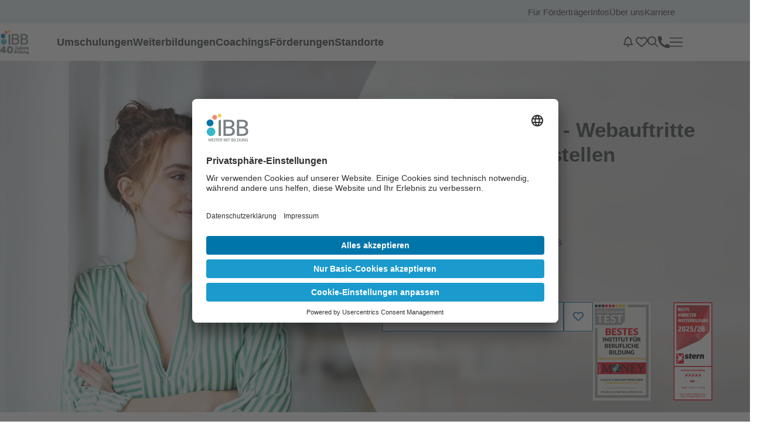

--- FILE ---
content_type: text/html;charset=utf-8
request_url: https://www.ibb.com/weiterbildung/grafik-und-design-webauftritte-mit-wordpress-erstellen
body_size: 29232
content:
<!DOCTYPE html>
<html lang="de">
<head>

<meta charset="utf-8">
<!-- 
	This website is powered by TYPO3 - inspiring people to share!
	TYPO3 is a free open source Content Management Framework initially created by Kasper Skaarhoj and licensed under GNU/GPL.
	TYPO3 is copyright 1998-2026 of Kasper Skaarhoj. Extensions are copyright of their respective owners.
	Information and contribution at https://typo3.org/
-->




<meta http-equiv="x-ua-compatible" content="IE=edge,chrome=1">
<meta name="generator" content="TYPO3 CMS">
<meta name="description" content="Weiterbildung bei einem der führenden Bildungsträger in Deutschland! ► Jetzt Kurs anfragen und kostenlose Beratung sichern!">
<meta name="robots" content="index,noodp,follow">
<meta name="viewport" content="width=device-width, initial-scale=1.0, minimum-scale=1, maximum-scale=1.0, user-scalable=0">
<meta property="og:image" content="https://www.ibb.com/fileadmin/_processed_/7/f/csm_ibbweiterbildungumschulungcoaching_bg_new_57d8e2de6d.jpg">
<meta property="og:type" content="website">
<meta property="og:title" content="Weiterbildung Grafik und Design - Webauftritte mit WordPress erstellen&amp;nbsp;&amp;#124; IBB">
<meta property="og:description" content="Mit etwa 60 % Marktanteil unter den bekannten Content Management Systemen (CMS) ist WordPress sehr weit verbreitet. Klein- und mittelst&amp;auml;ndisch...">
<meta name="twitter:image" content="https://www.ibb.com/fileadmin/_processed_/7/f/csm_ibbweiterbildungumschulungcoaching_bg_new_57d8e2de6d.jpg">
<meta name="twitter:card" content="summary">
<meta name="format-detection" content="telephone=no">
<meta name="title" content="Weiterbildung Grafik und Design - Webauftritte mit WordPress erstellen&amp;nbsp;&amp;#124; IBB">


<link rel="stylesheet" href="/typo3temp/assets/compressed/merged-333eae7784fb74cfc676ade7228a215d-f80248b6c0a8b73af15ac641562394b2.css.gz?1769522336" media="all">



<script src="/typo3temp/assets/compressed/merged-3216fda46615c4b6502c3eec16b25974-3e149b3c9cd142b2fc3109cba603f9f0.js.gz?1769643819"></script>


<script src="https://ibb.app.baqend.com/v1/speedkit/install.js?d=production" async crossorigin="anonymous"></script><title itemprop="name">Weiterbildung Grafik und Design - Webauftritte mit WordPress erstellen&nbsp;&#124; IBB </title><link rel="shortcut icon" type="image/x-icon" href="/fileadmin/Favicons/favicon.ico" /><link rel="apple-touch-icon" sizes="180x180" href="/fileadmin/Favicons/apple-icon-180x180.png" /><link rel="icon" type="image/png" sizes="32x32" href="/fileadmin/Favicons/favicon-32x32.png" /><link rel="icon" type="image/png" sizes="32x32" href="/fileadmin/Favicons/favicon-16x16.png" /><link rel="manifest" href="/fileadmin/Favicons/manifest.json" /><meta name="theme-color" content="#0075AA" /><meta name="msapplication-TileColor" content="#0075AA" /><link rel="image_src" href="/fileadmin/Logos/40Jahre-logo_website-grau.png" /><!--TAG_START-->
<link rel="preconnect" href="//app.usercentrics.eu">
<link rel="preconnect" href="//api.usercentrics.eu">
<link rel="preconnect" href="//privacy-proxy.usercentrics.eu">
<link rel="preload" href="//privacy-proxy.usercentrics.eu/latest/uc-block.bundle.js" as="script">
<script id="usercentrics-cmp" data-settings-id="N6UXyWlsz" src="https://app.usercentrics.eu/browser-ui/latest/loader.js"  async></script>
<script type="application/javascript" src="https://privacy-proxy.usercentrics.eu/latest/uc-block.bundle.js"></script>

 <!-- Google Tag Manager -->
 <script type="text/plain" data-usercentrics="Google Tag Manager">

    // create dataLayer
    window.dataLayer = window.dataLayer || [];

    function gtag() {
        dataLayer.push(arguments);
    }

    // set „denied" as default for both ad and analytics storage, as well as ad_user_data and ad_personalization,
    gtag("consent", "default", {
        ad_user_data: "denied",
        ad_personalization: "denied",
        ad_storage: "denied",
        analytics_storage: "denied",
        wait_for_update: 2000 // milliseconds to wait for update
    });

    // Enable ads data redaction by default [optional]
    gtag("set", "ads_data_redaction", true);
</script>

<!-- Google Tag Manager -->
<script type="text/plain" data-usercentrics="Google Tag Manager">(function(w,d,s,l,i){w[l]=w[l]||[];w[l].push({'gtm.start':new Date().getTime(),event:'gtm.js'});var f=d.getElementsByTagName(s)[0],j=d.createElement(s);j.async=true;j.src="https://sgtm.ibb.com/2befrthmtlp.js?"+i;f.parentNode.insertBefore(j,f);})(window,document,'script','dataLayer','5ch9nf=aWQ9R1RNLU03RzRGNUJI&page=2');
</script>
<!-- End Google Tag Manager -->

 <!-- disable google maps blocking -->
 <script>
    //uc.setServiceAlias({'S1pcEj_jZX': 'google-maps'})
    uc.blockElements({
   'S1pcEj_jZX': '#uc-maps-overlay' // Show google maps overlay over the element with ID '12345'
   });
  </script>
  <!--TAG_END--><script type="application/ld+json">{"@context":"https:\/\/schema.org\/","@type":"BreadcrumbList","itemListElement":[{"@type":"ListItem","item":{"@id":"https:\/\/www.ibb.com","name":"Startseite"},"position":1},{"@type":"ListItem","item":{"@id":"https:\/\/www.ibb.com\/weiterbildung","name":"Weiterbildung"},"position":2},{"@type":"ListItem","item":{"@id":"https:\/\/www.ibb.com\/weiterbildung\/grafik-und-design-webauftritte-mit-wordpress-erstellen","name":"Grafik und Design - Webauftritte mit WordPress erstellen"},"position":3}]}</script><style>.powermail_fieldwrap_type_captcha input {
    max-width: 108px;
    margin-right: 20px;
}
.powermail_fieldwrap_type_captcha.powermail_fieldwrap_type_captcha {
  flex: 0 0 100%;
  max-width: 100%;
}

header.header .header--inner .header--contact .contact--popup .contact-box--modul {
      max-height: 80vh;
    overflow-y: auto;
}

  .text-end {
     text-align: right;
  }</style>
<link rel="canonical" href="https://www.ibb.com/weiterbildung/grafik-und-design-webauftritte-mit-wordpress-erstellen"/>
</head>
<body>
  <!-- Google Tag Manager (noscript) -->
  <noscript><iframe src="https://sgtm.ibb.com/ns.html?id=GTM-M7G4F5BH" height="0" width="0" style="display:none;visibility:hidden"></iframe></noscript>
  <!-- End Google Tag Manager (noscript) -->
  <a class="a11y-to-content" href="#main-content">
    Zum Inhalt springen
  </a>
  <header class="page-header">

    
    

    

    

    <nav aria-label="Topnavigation" id="top-level-nav">
      <div class="header--wrapper">
        <ul>
          
            <li><a href="/foerdertraeger" target="">Für Förderträger</a></li>
          
            <li><a href="/infos" target="">Infos</a></li>
          
            <li><a href="/ibb/ueber-uns" target="">Über uns</a></li>
          
            <li><a href="/karriere-im-ibb" target="">Karriere</a></li>
          
        </ul>
      </div>
    </nav>

    <div class="page-header--relative" id="main-nav">
      <div class="header--wrapper">
        
          <a class="logo" href="/" title="" target="" rel="home">
            
  
    <picture>
      
          
            <source media="(min-width: 1200px)" srcset="/fileadmin/Logos/40Jahre-logo_website-grau.png">
          
          
            <source media="(max-width: 768px)" srcset="/fileadmin/Logos/40Jahre-logo_website-grau.png">
          
          
            <img src="/fileadmin/Logos/40Jahre-logo_website-grau.png" />
            
  

          
        
    </picture>
  

          </a>
        

        <div id="nav-desktop">
          <nav
            aria-label="Hauptnavigation"
            id="bottom-level-nav"
          >
            <ul>
              
                <li class="page-header--entry">
                  <button
                    class="btn-blank"
                    onclick="toggleSubNavi(this, 'click')"
                    onmouseenter="toggleSubNavi(this, 'hover')"
                  >
                    Umschulungen
                  </button>
                  <div class="page-header--sub">
                    <div class="page-header--sub-relative">
                      <div class="header--wrapper-sub">
                        <div class="page-header--sub-layout-col">
                          
                            
                                <div class="page-header--sub-topic-section">
                                  <strong>Unterrichtsform</strong>
                                  <ul>
                                    
                                      
                                          <li><a href="/umschulungen" target="" class="">Umschulungen in Vollzeit</a></li>
                                        
                                    
                                      
                                          <li><a href="/umschulungen/umschulung-in-teilzeit" target="" class="">Umschulungen in Teilzeit</a></li>
                                        
                                    
                                  </ul>
                                </div>
                              
                          
                            
                                <div class="page-header--sub-topic-section">
                                  <strong>Zielgruppe</strong>
                                  <ul>
                                    
                                      
                                          <li><a href="/umschulungen" target="" class="">Arbeitssuchende</a></li>
                                        
                                    
                                      
                                          <li><a href="/umschulungen/umschulungen-fuer-berufstaetige" target="" class="">Berufstätige</a></li>
                                        
                                    
                                  </ul>
                                </div>
                              
                          
                            
                                <div class="page-header--sub-topic-section">
                                  <strong>Berufsfelder</strong>
                                  <ul>
                                    
                                      
                                          <li><a href="/umschulungen/kaufmaennische-umschulungen" target="" class="">Kaufmännische Umschulungen</a></li>
                                        
                                    
                                      
                                          <li><a href="/umschulungen/umschulung-in-der-it" target="" class="">Umschulungen in der IT</a></li>
                                        
                                    
                                      
                                          <li><a href="/umschulungen/marketing-medien-kommunikation" target="" class="">Marketing, Medien und Kommunikation</a></li>
                                        
                                    
                                      
                                          <li><a href="/kursgruppe/technik-und-gewerbe" target="" class="">Technik und Automatisierung</a></li>
                                        
                                    
                                      
                                          <li><a href="/umschulungen/tourismus-und-freizeit" target="" class="">Tourismus und Freizeit</a></li>
                                        
                                    
                                  </ul>
                                </div>
                              
                          
                            
                                <div class="page-header--sub-topic-section">
                                  <strong>Themenkompass</strong>
                                  <ul>
                                    
                                      
                                          <li><a href="/umschulungen#c25800" target="" class="">Umschulung finden</a></li>
                                        
                                    
                                      
                                          <li><a href="/umschulungen/umschulung-voraussetzungen" target="" class="">Voraussetzungen</a></li>
                                        
                                    
                                      
                                          <li><a href="/umschulungen/foerdermoeglichkeiten-fuer-die-umschulung" target="" class="">Fördermöglichkeiten</a></li>
                                        
                                    
                                      
                                          <li><a href="https://www.ibb.com/ibb/vorteile#c29718" target="" class="">Ihre Vorteile</a></li>
                                        
                                    
                                      
                                          <li><a href="/coachings/coaching-fuer-umschulungsinteressenten" target="" class="">Coachings für Umschulungsinteressierte</a></li>
                                        
                                    
                                      
                                          <li><a href="/info/grundkompetenzen-vorbereitungskurse-fuer-ihre-umschulung-oder-weiterbildung" target="" class="">Vorbereitungskurse</a></li>
                                        
                                    
                                      
                                          <li><a href="/umschulungen/externenpruefung" target="" class="">Vorbereitung auf Externenprüfungen</a></li>
                                        
                                    
                                      
                                          <li><a href="/weiterbildung/teilqualifizierung" target="" class="">Teilqualifizierungen</a></li>
                                        
                                    
                                      
                                          <li><a href="/umschulungen/umschulungen-bei-der-agentur-fuer-arbeit" target="" class="">Umschulungen mit der Agentur für Arbeit</a></li>
                                        
                                    
                                  </ul>
                                </div>
                              
                          
                            
                                <div class="page-header--sub-topic-section trending-topic-section">
                                  <strong>Top-Themen</strong>
                                  <ul>
                                    
                                      <li>
                                        <a href="/umschulungen/die-10-beliebtesten-umschulungsberufe-beim-ibb" target="">
                                          
  	
        
                
                
                

                
                
                
                
                
                

                

                

                <figure class="">
                  
  
      <img src="https://www.ibb.com//fileadmin/Kurs_Bilder/AdobeStock_214455729.jpg" alt="" title="" style="" loading="lazy" />
    

                  
                  
                  
                </figure>
            
    

                                          <div>
                                            <span class="title">Top 10 Umschulungen</span>
                                            <span class="start">Jetzt informieren</span>
                                          </div>
                                        </a>
                                      </li>
                                    
                                      <li>
                                        <a href="/umschulungen/umschulung-mit-50" target="">
                                          
  	
        
                
                
                

                
                
                
                
                
                

                

                

                <figure class="">
                  
  
      <img src="https://www.ibb.com//fileadmin/Kurs_Bilder/AdobeStock_392805388.jpg" alt="" title="" style="" loading="lazy" />
    

                  
                  
                  
                </figure>
            
    

                                          <div>
                                            <span class="title">Umschulung mit 50</span>
                                            <span class="start">Jetzt informieren</span>
                                          </div>
                                        </a>
                                      </li>
                                    
                                  </ul>
                                </div>
                              
                          
                        </div>
                      </div>
                    </div>
                  </div>
                </li>
              
                <li class="page-header--entry">
                  <button
                    class="btn-blank"
                    onclick="toggleSubNavi(this, 'click')"
                    onmouseenter="toggleSubNavi(this, 'hover')"
                  >
                    Weiterbildungen
                  </button>
                  <div class="page-header--sub">
                    <div class="page-header--sub-relative">
                      <div class="header--wrapper-sub">
                        <div class="page-header--sub-layout-col">
                          
                            
                                <div class="page-header--sub-topic-section">
                                  <strong>Unterrichtsform</strong>
                                  <ul>
                                    
                                      
                                          <li><a href="/weiterbildung" target="" class="">Weiterbildungen in Vollzeit</a></li>
                                        
                                    
                                      
                                          <li><a href="/weiterbildung/weiterbildung-in-teilzeit" target="" class="">Weiterbildungen in Teilzeit</a></li>
                                        
                                    
                                  </ul>
                                </div>
                              
                          
                            
                                <div class="page-header--sub-topic-section">
                                  <strong>Zielgruppe</strong>
                                  <ul>
                                    
                                      
                                          <li><a href="/weiterbildung/arbeitssuchende" target="" class="">Arbeitssuchende</a></li>
                                        
                                    
                                      
                                          <li><a href="/weiterbildung/berufstaetige" target="" class="">Berufstätige</a></li>
                                        
                                    
                                      
                                          <li><a href="/seminare-fuer-unternehmen" target="" class="">Unternehmen</a></li>
                                        
                                    
                                      
                                          <li><a href="/weiterbildung/berufliche-reha" target="" class="">Rehabilitanden</a></li>
                                        
                                    
                                      
                                          <li><a href="/angebote-fuer-migranten" target="" class="">Migranten</a></li>
                                        
                                    
                                      
                                          <li><a href="/angebote-fuer-migranten/unterstuetzung-fuer-gefluechtete" target="" class="">Geflüchtete / Refugees</a></li>
                                        
                                    
                                      
                                          <li><a href="/weiterbildung/weitere-personengruppen" target="" class="">Weitere Personengruppen</a></li>
                                        
                                    
                                  </ul>
                                </div>
                              
                          
                            
                                <div class="page-header--sub-topic-section">
                                  <strong>Berufsfelder</strong>
                                  <ul>
                                    
                                      
                                          <li><a href="/weiterbildungen/ki-kurse" target="" class="">KI Künstliche Intelligenz</a></li>
                                        
                                    
                                      
                                          <li><a href="/kursgruppe/it-edv-und-informatik" target="" class="">IT und Informatik</a></li>
                                        
                                    
                                      
                                          <li><a href="/kursgruppe/3d-und-cgi" target="" class="">3D und CGI</a></li>
                                        
                                    
                                      
                                          <li><a href="/kursgruppe/energie-und-umwelt" target="" class="">Energie und Umwelt</a></li>
                                        
                                    
                                      
                                          <li><a href="/kursgruppe/kaufmaennische-schulungen-buero-und-personal" target="" class="">Kaufmännische Berufe</a></li>
                                        
                                    
                                      
                                          <li><a href="/kursgruppe/medizin-pflege-und-gesundheit" target="" class="">Medizin und Pflege</a></li>
                                        
                                    
                                      
                                          <li><a href="/kursgruppe/grafikdesign-und-mediengestaltung" target="" class="">Grafik und Medien</a></li>
                                        
                                    
                                      
                                          <li><a href="/kursgruppe/technik-und-gewerbe" target="" class="">Technik und Automatisierung</a></li>
                                        
                                    
                                      
                                          <li><a href="/weiterbildungen/meister-ihk" target="" class="">Meister</a></li>
                                        
                                    
                                      
                                          <li><a href="/weiterbildungen/fachwirte-ihk" target="" class="">Fachwirte</a></li>
                                        
                                    
                                      
                                          <li><a href="/weiterbildung#c23227" target="" class="">Alle Berufsfelder</a></li>
                                        
                                    
                                  </ul>
                                </div>
                              
                          
                            
                                <div class="page-header--sub-topic-section">
                                  <strong>Themenkompass</strong>
                                  <ul>
                                    
                                      
                                          <li><a href="/suche" target="" class="">Weiterbildung finden</a></li>
                                        
                                    
                                      
                                          <li><a href="/info/online-akademie/weiterbildung-von-zu-hause-aus" target="" class="">Online-Kurse</a></li>
                                        
                                    
                                      
                                          <li><a href="/foerderung/foerdermoeglichkeiten-beruflicher-weiterbildung#c18800" target="" class="">Fördermöglichkeiten</a></li>
                                        
                                    
                                      
                                          <li><a href="/ibb/vorteile" target="" class="">Ihre Vorteile</a></li>
                                        
                                    
                                      
                                          <li><a href="/info/grundkompetenzen-vorbereitungskurse-fuer-ihre-umschulung-oder-weiterbildung" target="" class="">Vorbereitungskurse</a></li>
                                        
                                    
                                  </ul>
                                </div>
                              
                          
                            
                                <div class="page-header--sub-topic-section trending-topic-section">
                                  <strong>Top-Themen</strong>
                                  <ul>
                                    
                                      <li>
                                        <a href="/ausbildung-betreuungskraft-nach-43b-bisher-87b" target="">
                                          
  	
        
                
                
                

                
                
                
                
                
                

                

                

                <figure class="">
                  
  
      <img src="https://www.ibb.com//fileadmin/Kurs_Bilder_individuell/Kurs_Bilder_Pflege_und_Medizin/altenpflege_01.jpg" alt="" title="" style="" loading="lazy" />
    

                  
                  
                  
                </figure>
            
    

                                          <div>
                                            <span class="title">Ausbildung Betreuungskraft</span>
                                            <span class="start">Jetzt informieren</span>
                                          </div>
                                        </a>
                                      </li>
                                    
                                      <li>
                                        <a href="/weiterbildung/kita-assistenz" target="">
                                          
  	
        
                
                
                

                
                
                
                
                
                

                

                

                <figure class="">
                  
  
      <img src="https://www.ibb.com//fileadmin/Kurs_Bilder_individuell/Kurs_Bilder_Paedagogik/AdobeStock_297205127.jpg" alt="" title="" style="" loading="lazy" />
    

                  
                  
                  
                </figure>
            
    

                                          <div>
                                            <span class="title">Weiterbildung Kita-Assistenz</span>
                                            <span class="start">Jetzt informieren</span>
                                          </div>
                                        </a>
                                      </li>
                                    
                                      <li>
                                        <a href="https://www.ibb.com/weiterbildung/windows-und-pc-grundlagen-computerkurs-fuer-berufliche-anwender" target="">
                                          
  	
        
                
                
                

                
                
                
                
                
                

                

                

                <figure class="">
                  
  
      <img src="https://www.ibb.com//fileadmin/Kurs_Bilder_individuell/Kurs_Bilder_Technik/G-490-6.jpg" alt="" title="" style="" loading="lazy" />
    

                  
                  
                  
                </figure>
            
    

                                          <div>
                                            <span class="title">Windows- und PC Grundlagen</span>
                                            <span class="start">Zum Kurs</span>
                                          </div>
                                        </a>
                                      </li>
                                    
                                  </ul>
                                </div>
                              
                          
                        </div>
                      </div>
                    </div>
                  </div>
                </li>
              
                <li class="page-header--entry">
                  <button
                    class="btn-blank"
                    onclick="toggleSubNavi(this, 'click')"
                    onmouseenter="toggleSubNavi(this, 'hover')"
                  >
                    Coachings
                  </button>
                  <div class="page-header--sub">
                    <div class="page-header--sub-relative">
                      <div class="header--wrapper-sub">
                        <div class="page-header--sub-layout-col">
                          
                            
                                <div class="page-header--sub-topic-section">
                                  <strong>Unterrichtsform</strong>
                                  <ul>
                                    
                                      
                                          <li><a href="/coachings" target="" class="">Einzelcoachings</a></li>
                                        
                                    
                                      
                                          <li><a href="/coachings/gruppencoachings" target="" class="">Gruppencoachings</a></li>
                                        
                                    
                                  </ul>
                                </div>
                              
                          
                            
                                <div class="page-header--sub-topic-section">
                                  <strong>Zielgruppe</strong>
                                  <ul>
                                    
                                      
                                          <li><a href="/coachings/coaching-fuer-akademiker" target="" class="">Akademiker</a></li>
                                        
                                    
                                      
                                          <li><a href="/coachings/coaching-fuer-alleinerziehende" target="" class="">Alleinerziehende</a></li>
                                        
                                    
                                      
                                          <li><a href="/coachings/coaching-fuer-existenzgruender" target="" class="">Existenzgründer</a></li>
                                        
                                    
                                      
                                          <li><a href="/coachings/coaching-fuer-frauen" target="" class="">Frauen</a></li>
                                        
                                    
                                      
                                          <li><a href="/coachings/coaching-fuer-maenner" target="" class="">Männer</a></li>
                                        
                                    
                                      
                                          <li><a href="/coachings/coaching-fuer-ueber-50-jaehrige" target="" class="">Über 50-Jährige</a></li>
                                        
                                    
                                      
                                          <li><a href="/coachings" target="" class="">Alle Zielgruppen</a></li>
                                        
                                    
                                  </ul>
                                </div>
                              
                          
                            
                                <div class="page-header--sub-topic-section">
                                  <strong>Themenkompass</strong>
                                  <ul>
                                    
                                      
                                          <li><a href="/coachings/avgs-coachings" target="" class="">AVGS-Coachings</a></li>
                                        
                                    
                                      
                                          <li><a href="/coachings/avgs-aktivierungs-und-vermittlungsgutschein" target="" class="">Fördermöglichkeiten</a></li>
                                        
                                    
                                      
                                          <li><a href="https://www.ibb.com/ibb/vorteile#c29715" target="" class="">Ihre Vorteile</a></li>
                                        
                                    
                                      
                                          <li><a href="/coachings/faqs" target="" class="">FAQs - Häufige Fragen</a></li>
                                        
                                    
                                      
                                          <li><a href="/coachings/kompetenzcoaching" target="" class="">Kompetenzcoaching</a></li>
                                        
                                    
                                  </ul>
                                </div>
                              
                          
                        </div>
                      </div>
                    </div>
                  </div>
                </li>
              
                <li class="page-header--entry">
                  <button
                    class="btn-blank"
                    onclick="toggleSubNavi(this, 'click')"
                    onmouseenter="toggleSubNavi(this, 'hover')"
                  >
                    Förderungen
                  </button>
                  <div class="page-header--sub">
                    <div class="page-header--sub-relative">
                      <div class="header--wrapper-sub">
                        <div class="page-header--sub-layout-col">
                          
                            
                                <div class="page-header--sub-topic-section">
                                  <strong>Kursart</strong>
                                  <ul>
                                    
                                      
                                          <li><a href="/umschulungen/foerdermoeglichkeiten-fuer-die-umschulung" target="" class="">Umschulungen</a></li>
                                        
                                    
                                      
                                          <li><a href="/foerderung/foerdermoeglichkeiten-beruflicher-weiterbildung" target="" class="">Weiterbildungen</a></li>
                                        
                                    
                                      
                                          <li><a href="/coachings/avgs-aktivierungs-und-vermittlungsgutschein" target="" class="">Coachings</a></li>
                                        
                                    
                                  </ul>
                                </div>
                              
                          
                            
                                <div class="page-header--sub-topic-section">
                                  <strong>Zielgruppe</strong>
                                  <ul>
                                    
                                      
                                          <li><a href="/foerderung/foerdermoeglichkeiten-beruflicher-weiterbildung#c18800" target="" class="">Arbeitssuchende</a></li>
                                        
                                    
                                      
                                          <li><a href="/foerderung/foerdermoeglichkeiten-beruflicher-weiterbildung#c18802" target="" class="">Berufstätige</a></li>
                                        
                                    
                                      
                                          <li><a href="/foerderung/foerdermoeglichkeiten-beruflicher-weiterbildung#c18804" target="" class="">Unternehmen</a></li>
                                        
                                    
                                      
                                          <li><a href="/foerderung/foerdermoeglichkeiten-beruflicher-weiterbildung#c18835" target="" class="">Rehabilitanden</a></li>
                                        
                                    
                                  </ul>
                                </div>
                              
                          
                            
                                <div class="page-header--sub-topic-section">
                                  <strong>Themenkompass</strong>
                                  <ul>
                                    
                                      
                                          <li><a href="/foerderung/foerdermoeglichkeiten-beruflicher-weiterbildung" target="" class="">Überblick Fördermöglichkeiten</a></li>
                                        
                                    
                                      
                                          <li><a href="/foerderung/bildungsgutschein" target="" class="">Bildungsgutschein</a></li>
                                        
                                    
                                      
                                          <li><a href="/coachings/avgs-aktivierungs-und-vermittlungsgutschein" target="" class="">AVGS Aktivierungs- und Vermittlungsgutschein</a></li>
                                        
                                    
                                      
                                          <li><a href="/foerderung/buergergeld-weiterbildung" target="" class="">Weiterbildungsgeld</a></li>
                                        
                                    
                                      
                                          <li><a href="/foerderung/weiterbildungspraemie" target="" class="">Weiterbildungsprämie</a></li>
                                        
                                    
                                      
                                          <li><a href="/foerderung/qualifizierungsgeld" target="" class="">Qualifizierungsgeld</a></li>
                                        
                                    
                                      
                                          <li><a href="/foerderung/qualifizierungschancengesetz" target="" class="">Qualifizierungschancengesetz</a></li>
                                        
                                    
                                  </ul>
                                </div>
                              
                          
                        </div>
                      </div>
                    </div>
                  </div>
                </li>
              
                <li class="page-header--entry">
                  <button
                    class="btn-blank"
                    onclick="toggleSubNavi(this, 'click')"
                    onmouseenter="toggleSubNavi(this, 'hover')"
                  >
                    Standorte
                  </button>
                  <div class="page-header--sub">
                    <div class="page-header--sub-relative">
                      <div class="header--wrapper-sub">
                        <div class="page-header--sub-layout-col">
                          
                            
                                <div class="page-header--sub-topic-section">
                                  <strong>Unsere Standorte</strong>
                                  <ul>
                                    
                                      
                                          <li><a href="/standorte" target="" class="">Alle Standorte</a></li>
                                        
                                    
                                      
                                          <li><a href="/info/online-akademie/weiterbildung-von-zu-hause-aus" target="" class="">Weiterbildung von zu Hause</a></li>
                                        
                                    
                                      
                                          
  </ul>
    </div>
      <div class="page-header--sub-topic-section spacer">
    <div class="dummy-headline"></div>
  <ul>

                                        
                                    
                                      
                                          <li><a href="/weiterbildung-in-baden-wuerttemberg" target="" class="">Baden-Württemberg</a></li>
                                        
                                    
                                      
                                          <li><a href="/weiterbildung-in-bayern" target="" class="">Bayern</a></li>
                                        
                                    
                                      
                                          <li><a href="/weiterbildung-in-berlin" target="" class="">Berlin</a></li>
                                        
                                    
                                      
                                          <li><a href="/weiterbildung-in-brandenburg" target="" class="">Brandenburg</a></li>
                                        
                                    
                                      
                                          <li><a href="/weiterbildung-in-bremen" target="" class="">Bremen</a></li>
                                        
                                    
                                      
                                          <li><a href="/weiterbildung-in-hamburg" target="" class="">Hamburg</a></li>
                                        
                                    
                                      
                                          
  </ul>
    </div>
      <div class="page-header--sub-topic-section spacer">
    <div class="dummy-headline"></div>
  <ul>

                                        
                                    
                                      
                                          <li><a href="/weiterbildung-in-hessen" target="" class="">Hessen</a></li>
                                        
                                    
                                      
                                          <li><a href="/weiterbildung-in-mecklenburg-vorpommern" target="" class="">Mecklenburg-Vorpommern</a></li>
                                        
                                    
                                      
                                          <li><a href="/weiterbildung-in-niedersachsen" target="" class="">Niedersachsen</a></li>
                                        
                                    
                                      
                                          <li><a href="/weiterbildung-in-nordrhein-westfalen" target="" class="">Nordrhein-Westfalen</a></li>
                                        
                                    
                                      
                                          <li><a href="/weiterbildung-in-rheinland-pfalz" target="" class="">Rheinland-Pfalz</a></li>
                                        
                                    
                                      
                                          <li><a href="/weiterbildung-in-saarland" target="" class="">Saarland</a></li>
                                        
                                    
                                      
                                          
  </ul>
    </div>
      <div class="page-header--sub-topic-section spacer">
    <div class="dummy-headline"></div>
  <ul>

                                        
                                    
                                      
                                          <li><a href="/weiterbildung-in-sachsen" target="" class="">Sachsen</a></li>
                                        
                                    
                                      
                                          <li><a href="/weiterbildung-in-sachsen-anhalt" target="" class="">Sachsen-Anhalt</a></li>
                                        
                                    
                                      
                                          <li><a href="/weiterbildung-in-schleswig-holstein" target="" class="">Schleswig-Holstein</a></li>
                                        
                                    
                                      
                                          <li><a href="/weiterbildung-in-thueringen" target="" class="">Thüringen</a></li>
                                        
                                    
                                  </ul>
                                </div>
                              
                          
                        </div>
                      </div>
                    </div>
                  </div>
                </li>
              

              <li class="icon-only page-header--entry messages-box section-dividing-icon">
                <button
                  class="btn-blank"
                  onclick="toggleSubNavi(this, 'click');"
                  aria-haspopup="true"
                  aria-expanded="false"
                >
                  <div class="bell-wrapper">
                    <i class="fa-regular fa-bell"></i>
                    <span class="sr-only">Benachrichtungen</span>
                  </div>
                </button>
                <div class="page-header--sub messages-box--modul">
                  


    
        <div class="row storyrow ce-text">
            <div class="col-lg-8 col-md-12 offset-lg-2 offset-md-0">
                
        
        

        
        
            
                
            
                
            
                
            
                
            
        

        
        
        
        

        <div id="c29770" class="component story" style="">
            
            <p>&nbsp;</p><p><span style="font-size:18px;"><strong>Neuigkeiten &amp; Aktionen</strong></span></p><p>Unsere Umschulungen starten wieder ab Anfang Februar</p><p><a href="/umschulungen">Jetzt anmelden!</a></p><hr><p>Jubiläumsaktion: Laptop oder Tablet geschenkt beim Start einer Vollzeit-Umschulung</p><p><a href="/jubilaeumsaktion">Jetzt profitieren!</a></p><hr><p>Neues Kursangebot “Betreuungskraft kompakt” - In 6 Wochen zum Abschluss</p><p><a href="https://www.ibb.com/weiterbildung/betreuungskraft-kompakt-gemaess-43b-53b-sgb-xi" target="_blank" rel="noopener noreferrer">Jetzt entdecken!</a></p>
        </div>
    




            </div>
        </div>
    

    



                  <div class="overlay"></div>
                </div>
              </li>

              <li class="icon-only page-header--entry">
                <a class="btn btn-blank" href="/merkliste" title="Merkliste">
                  <div class="header--bookmark">
                    <i class="fa-regular fa-heart" style="--fa-animation-duration: 1s;"></i>
                    <div class="bm-amount" aria-hidden="true"></div>
                    <div class="bm-notification-container" aria-hidden="true">
                      <div class="bm-notification-wrapper"></div>
                    </div>
                  </div>
                </a>
              </li>
              <li class="icon-only page-header--entry">
                <button
                  class="btn-blank"
                  onclick="toggleSubNavi(this, 'click');"
                  onmouseenter="toggleSubNavi(this, 'hover')"
                >
                  <i class="fa-regular fa-magnifying-glass"></i>
                </button>
                <div class="page-header--sub page-header--sub-search">
                  <div class="page-header--sub-relative">
                    <div class="header--wrapper-sub">
                      <form class="header--search--form" action="/suche" autocomplete="off" method="get" accept-charset="utf-8 data-suggest">
                        <div class="row">
                          <div class="col-input">
                            <div class="form-group">
                              






    <svg id="search" data-name="search" xmlns="http://www.w3.org/2000/svg" viewBox="0 0 436.9 438.09">
        <path fill="currentColor" d="M-476.34,468.31-591.2,353.46a176.75,176.75,0,0,0,36.29-107.58A177.6,177.6,0,0,0-732.5,68.28a177.6,177.6,0,0,0-177.6,177.6,177.59,177.59,0,0,0,177.6,177.6,176.87,176.87,0,0,0,106.23-35.26l115,115a10.74,10.74,0,0,0,15.18,0l19.74-19.74A10.74,10.74,0,0,0-476.34,468.31ZM-732.5,381.22A135.34,135.34,0,0,1-867.85,245.88,135.35,135.35,0,0,1-732.5,110.54,135.35,135.35,0,0,1-597.16,245.88,135.34,135.34,0,0,1-732.5,381.22Z" transform="translate(910.1 -68.28)"/>
    </svg>







































































                              <div class="course-suggestion">
                                <input name="q"
                                       placeholder="Bitte geben Sie ein Kursthema ein"
                                       title="Bitte geben Sie ein Kursthema ein"
                                       type="text"
                                       id="search-what"
                                       class="searchInput tx-solr-suggest"
                                       value="">
                                <ul class="suggestions-list"></ul>
                              </div>
                            </div>
                          </div>
                          <div class="col-button">
                            <button class="btn btn-blue" type="submit">Jetzt suchen</button>
                          </div>
                        </div>
                      </form>
                    </div>
                  </div>
                </div>
              </li>
              <li class="icon-only page-header--entry position-md-relative">
                
                  <button class="btn-blank" onclick="toggleSubNavi(this, 'click')" onmouseenter="toggleSubNavi(this, 'hover')">
                    <svg xmlns="http://www.w3.org/2000/svg" fill="none" width="20px" height="20px" viewBox="0 0 20 20"><path fill="currentColor" d="M20 14.9111v3.929c0 .5833-.451 1.0673-1.0328 1.1085-.486.0343-.8824.0514-1.1894.0514C7.95933 20 0 12.0407 0 2.22222c0-.30699.0171667-.70348.0515-1.18944C.0926333.450978.5766 0 1.15984 0H5.089c.2852 0 .52407.216022.5527.499778.02571.254744.04961.459266.07171.613582.22476 1.56966.68385 3.06371 1.3407 4.44556.10543.2218.03668.48729-.16317.63004L4.49283 7.902c1.45997 3.4103 4.19484 6.1452 7.60517 7.6052l1.7099-2.394c.1445-.2022.4132-.2718.6377-.1652 1.3817.6563 2.8756 1.1149 4.4451 1.3391.1533.022.3565.0457.6095.0712.2838.0287.4998.2676.4998.5528Z"/></svg>
                    <span class="sr-only">Kontakt</span>
                  </button>
                  <div class="page-header--sub contact-box--modul">
                    
<div class="contact-box--inner">
  <div class="content first" style="mask-image: none;">
    <div class="buttons">
      <span class="buttons__inner-position-cbox">
        <span class="buttons__inner-close" onclick="resetSubNavi()">
          <i class="fa fa-close"></i>
        </span>
      </span>
      
        <a href="tel:040 – 79724645"
           class="telnumber telbutton">
          <div class="telbutton--header btn btn-primary">
              <i class="fa-solid fa-phone"></i>
            <div class="telbutton__text__wrapper">
              <span class="telbutton--header__text">Infos und Sofortberatung</span>
                <span>040 – 79724645</span>
            </div>
          </div>
          <div class="telbutton--body">
            <div class="bold-mon bold-tue bold-wen bold-thu bold-fri">Mo - Fr:</div>
            <div class="bold-mon bold-tue bold-wen bold-thu bold-fri">7:30 - 20 Uhr</div>
            <div class="bold-sat">Sa:</div>
            <div class="bold-sat">9:00 - 13:30 Uhr</div>
          </div>
        </a>
      

      <button class="btn btn-secondary btn-left btn-blue switch-4">
        <i class="fa-solid fa-headset"></i>
        <span>Rückruf vereinbaren</span>
      </button>



      
          
        

      

      <a href="/termin-vereinbaren" class="btn btn-secondary btn-left btn-blue " data-course-id="" data-location-id="">
        <i class="fa-regular fa fa-calendar"></i>
        <span>Beratungsgespräch buchen</span>
      </a>

      <div class="fundingagency">
        <span>Sie sind Förderträger? <a href="/foerdertraeger">Mehr erfahren</a></span>
      </div>

    </div>

  </div>


  <div class="contact-box--navigation">
    <div class="contact-box--navigation--back">
      <i class="fas fa-chevron-left"></i>
    </div>
    <div class="contact-box--navigation--close">
      <i class="fas fa-times"></i>
    </div>
  </div>
  <div class="container content callback" style="display:none;">
  </div>

</div>

                    <div class="overlay"></div>
                  </div>
                
              </li>

              <li class="icon-only page-header--entry">
                <button
                  class="btn-blank"
                  id="page-header--burger"
                  onclick="toggleSubNavi(this, 'click'); animateBurgerIcon()"
                  data-state="closed"
                >
                  <svg xmlns="http://www.w3.org/2000/svg" viewBox="0 0 33 24" fill="none">
                    <path d="M1.25 1.47461H31.75" stroke="currentColor" stroke-width="2.5" stroke-linecap="round" stroke-linejoin="round"/>
                    <path d="M1.25 11.9746H31.75" stroke="currentColor" stroke-width="2.5" stroke-linecap="round" stroke-linejoin="round"/>
                    <path d="M1.25 11.9746H31.75" stroke="currentColor" stroke-width="2.5" stroke-linecap="round" stroke-linejoin="round"/>
                    <path d="M1.25 22.4746H31.75" stroke="currentColor" stroke-width="2.5" stroke-linecap="round" stroke-linejoin="round"/>
                  </svg>
                </button>
                <div class="page-header--sub">
                  <nav id="mobile-menu" aria-label="Mobilnavigation">
                    <ul>
                      
                        <li class="mobile-entry--level-first" data-open="false">
                          <button
                            class="btn-blank"
                            onclick="setMobileNavi(this)"
                          >
                            <span>Umschulungen</span>
                            <i class="fa fa-chevron-down"></i>
                          </button>
                          <ul class="mobile--level-second-wrapper">
                            
                              <li class="mobile-entry--level-second "
                                      data-open="false">
                                <button
                                  class="btn-blank"
                                  onclick="setMobileNavi(this)"
                                >
                                  <span class="mobile-entry--level-second-inner">
                                    <span class="mobile-entry--level-second-inner-title">Unterrichtsform</span>
                                    <span class="mobile-entry--level-second-inner-subtitle">
                                      Vollzeit, Teilzeit</span>
                                  </span>

                                  <i class="fa fa-chevron-down"></i>
                                </button>
                                <ul class="mobile--level-third-wrapper">
                                  
                                    
                                        <li class="mobile-entry--level-third" data-open="false">
                                          <a href="/umschulungen" target="" class="">
                                            Umschulungen in Vollzeit
                                          </a>
                                        </li>
                                    
                                  
                                    
                                        <li class="mobile-entry--level-third" data-open="false">
                                          <a href="/umschulungen/umschulung-in-teilzeit" target="" class="">
                                            Umschulungen in Teilzeit
                                          </a>
                                        </li>
                                    
                                  
                                </ul>
                              </li>
                            
                              <li class="mobile-entry--level-second "
                                      data-open="false">
                                <button
                                  class="btn-blank"
                                  onclick="setMobileNavi(this)"
                                >
                                  <span class="mobile-entry--level-second-inner">
                                    <span class="mobile-entry--level-second-inner-title">Zielgruppe</span>
                                    <span class="mobile-entry--level-second-inner-subtitle">
                                      Arbeitssuchende, Berufstätige</span>
                                  </span>

                                  <i class="fa fa-chevron-down"></i>
                                </button>
                                <ul class="mobile--level-third-wrapper">
                                  
                                    
                                        <li class="mobile-entry--level-third" data-open="false">
                                          <a href="/umschulungen" target="" class="">
                                            Arbeitssuchende
                                          </a>
                                        </li>
                                    
                                  
                                    
                                        <li class="mobile-entry--level-third" data-open="false">
                                          <a href="/umschulungen/umschulungen-fuer-berufstaetige" target="" class="">
                                            Berufstätige
                                          </a>
                                        </li>
                                    
                                  
                                </ul>
                              </li>
                            
                              <li class="mobile-entry--level-second "
                                      data-open="false">
                                <button
                                  class="btn-blank"
                                  onclick="setMobileNavi(this)"
                                >
                                  <span class="mobile-entry--level-second-inner">
                                    <span class="mobile-entry--level-second-inner-title">Berufsfelder</span>
                                    <span class="mobile-entry--level-second-inner-subtitle">
                                      IT, Tourismus und Freizeit, Kaufmännisch</span>
                                  </span>

                                  <i class="fa fa-chevron-down"></i>
                                </button>
                                <ul class="mobile--level-third-wrapper">
                                  
                                    
                                        <li class="mobile-entry--level-third" data-open="false">
                                          <a href="/umschulungen/kaufmaennische-umschulungen" target="" class="">
                                            Kaufmännische Umschulungen
                                          </a>
                                        </li>
                                    
                                  
                                    
                                        <li class="mobile-entry--level-third" data-open="false">
                                          <a href="/umschulungen/umschulung-in-der-it" target="" class="">
                                            Umschulungen in der IT
                                          </a>
                                        </li>
                                    
                                  
                                    
                                        <li class="mobile-entry--level-third" data-open="false">
                                          <a href="/umschulungen/marketing-medien-kommunikation" target="" class="">
                                            Marketing, Medien und Kommunikation
                                          </a>
                                        </li>
                                    
                                  
                                    
                                        <li class="mobile-entry--level-third" data-open="false">
                                          <a href="/kursgruppe/technik-und-gewerbe" target="" class="">
                                            Technik und Automatisierung
                                          </a>
                                        </li>
                                    
                                  
                                    
                                        <li class="mobile-entry--level-third" data-open="false">
                                          <a href="/umschulungen/tourismus-und-freizeit" target="" class="">
                                            Tourismus und Freizeit
                                          </a>
                                        </li>
                                    
                                  
                                </ul>
                              </li>
                            
                              <li class="mobile-entry--level-second "
                                      data-open="false">
                                <button
                                  class="btn-blank"
                                  onclick="setMobileNavi(this)"
                                >
                                  <span class="mobile-entry--level-second-inner">
                                    <span class="mobile-entry--level-second-inner-title">Themenkompass</span>
                                    <span class="mobile-entry--level-second-inner-subtitle">
                                      Voraussetzungen, Fördermöglichkeiten etc.</span>
                                  </span>

                                  <i class="fa fa-chevron-down"></i>
                                </button>
                                <ul class="mobile--level-third-wrapper">
                                  
                                    
                                        <li class="mobile-entry--level-third" data-open="false">
                                          <a href="/umschulungen#c25800" target="" class="">
                                            Umschulung finden
                                          </a>
                                        </li>
                                    
                                  
                                    
                                        <li class="mobile-entry--level-third" data-open="false">
                                          <a href="/umschulungen/umschulung-voraussetzungen" target="" class="">
                                            Voraussetzungen
                                          </a>
                                        </li>
                                    
                                  
                                    
                                        <li class="mobile-entry--level-third" data-open="false">
                                          <a href="/umschulungen/foerdermoeglichkeiten-fuer-die-umschulung" target="" class="">
                                            Fördermöglichkeiten
                                          </a>
                                        </li>
                                    
                                  
                                    
                                        <li class="mobile-entry--level-third" data-open="false">
                                          <a href="https://www.ibb.com/ibb/vorteile#c29718" target="" class="">
                                            Ihre Vorteile
                                          </a>
                                        </li>
                                    
                                  
                                    
                                        <li class="mobile-entry--level-third" data-open="false">
                                          <a href="/coachings/coaching-fuer-umschulungsinteressenten" target="" class="">
                                            Coachings für Umschulungsinteressierte
                                          </a>
                                        </li>
                                    
                                  
                                    
                                        <li class="mobile-entry--level-third" data-open="false">
                                          <a href="/info/grundkompetenzen-vorbereitungskurse-fuer-ihre-umschulung-oder-weiterbildung" target="" class="">
                                            Vorbereitungskurse
                                          </a>
                                        </li>
                                    
                                  
                                    
                                        <li class="mobile-entry--level-third" data-open="false">
                                          <a href="/umschulungen/externenpruefung" target="" class="">
                                            Vorbereitung auf Externenprüfungen
                                          </a>
                                        </li>
                                    
                                  
                                    
                                        <li class="mobile-entry--level-third" data-open="false">
                                          <a href="/weiterbildung/teilqualifizierung" target="" class="">
                                            Teilqualifizierungen
                                          </a>
                                        </li>
                                    
                                  
                                    
                                        <li class="mobile-entry--level-third" data-open="false">
                                          <a href="/umschulungen/umschulungen-bei-der-agentur-fuer-arbeit" target="" class="">
                                            Umschulungen mit der Agentur für Arbeit
                                          </a>
                                        </li>
                                    
                                  
                                </ul>
                              </li>
                            
                              <li class="mobile-entry--level-second "
                                      data-open="false">
                                <button
                                  class="btn-blank"
                                  onclick="setMobileNavi(this)"
                                >
                                  <span class="mobile-entry--level-second-inner">
                                    <span class="mobile-entry--level-second-inner-title">Top-Themen</span>
                                    <span class="mobile-entry--level-second-inner-subtitle">
                                      Top 10, Umschulung mit 50 etc.</span>
                                  </span>

                                  <i class="fa fa-chevron-down"></i>
                                </button>
                                <ul class="mobile--level-third-wrapper">
                                  
                                    
                                        <li class="mobile-entry--level-third" data-open="false">
                                          <a href="/umschulungen/die-10-beliebtesten-umschulungsberufe-beim-ibb" target="" class="">
                                            Top 10 Umschulungen
                                          </a>
                                        </li>
                                    
                                  
                                    
                                        <li class="mobile-entry--level-third" data-open="false">
                                          <a href="/umschulungen/umschulung-mit-50" target="" class="">
                                            Umschulung mit 50
                                          </a>
                                        </li>
                                    
                                  
                                </ul>
                              </li>
                            
                          </ul>
                        </li>
                      
                        <li class="mobile-entry--level-first" data-open="false">
                          <button
                            class="btn-blank"
                            onclick="setMobileNavi(this)"
                          >
                            <span>Weiterbildungen</span>
                            <i class="fa fa-chevron-down"></i>
                          </button>
                          <ul class="mobile--level-second-wrapper">
                            
                              <li class="mobile-entry--level-second "
                                      data-open="false">
                                <button
                                  class="btn-blank"
                                  onclick="setMobileNavi(this)"
                                >
                                  <span class="mobile-entry--level-second-inner">
                                    <span class="mobile-entry--level-second-inner-title">Unterrichtsform</span>
                                    <span class="mobile-entry--level-second-inner-subtitle">
                                      Vollzeit, Teilzeit</span>
                                  </span>

                                  <i class="fa fa-chevron-down"></i>
                                </button>
                                <ul class="mobile--level-third-wrapper">
                                  
                                    
                                        <li class="mobile-entry--level-third" data-open="false">
                                          <a href="/weiterbildung" target="" class="">
                                            Weiterbildungen in Vollzeit
                                          </a>
                                        </li>
                                    
                                  
                                    
                                        <li class="mobile-entry--level-third" data-open="false">
                                          <a href="/weiterbildung/weiterbildung-in-teilzeit" target="" class="">
                                            Weiterbildungen in Teilzeit
                                          </a>
                                        </li>
                                    
                                  
                                </ul>
                              </li>
                            
                              <li class="mobile-entry--level-second "
                                      data-open="false">
                                <button
                                  class="btn-blank"
                                  onclick="setMobileNavi(this)"
                                >
                                  <span class="mobile-entry--level-second-inner">
                                    <span class="mobile-entry--level-second-inner-title">Zielgruppe</span>
                                    <span class="mobile-entry--level-second-inner-subtitle">
                                      Arbeitssuchende, Berufstätige, Migranten etc.</span>
                                  </span>

                                  <i class="fa fa-chevron-down"></i>
                                </button>
                                <ul class="mobile--level-third-wrapper">
                                  
                                    
                                        <li class="mobile-entry--level-third" data-open="false">
                                          <a href="/weiterbildung/arbeitssuchende" target="" class="">
                                            Arbeitssuchende
                                          </a>
                                        </li>
                                    
                                  
                                    
                                        <li class="mobile-entry--level-third" data-open="false">
                                          <a href="/weiterbildung/berufstaetige" target="" class="">
                                            Berufstätige
                                          </a>
                                        </li>
                                    
                                  
                                    
                                        <li class="mobile-entry--level-third" data-open="false">
                                          <a href="/seminare-fuer-unternehmen" target="" class="">
                                            Unternehmen
                                          </a>
                                        </li>
                                    
                                  
                                    
                                        <li class="mobile-entry--level-third" data-open="false">
                                          <a href="/weiterbildung/berufliche-reha" target="" class="">
                                            Rehabilitanden
                                          </a>
                                        </li>
                                    
                                  
                                    
                                        <li class="mobile-entry--level-third" data-open="false">
                                          <a href="/angebote-fuer-migranten" target="" class="">
                                            Migranten
                                          </a>
                                        </li>
                                    
                                  
                                    
                                        <li class="mobile-entry--level-third" data-open="false">
                                          <a href="/angebote-fuer-migranten/unterstuetzung-fuer-gefluechtete" target="" class="">
                                            Geflüchtete / Refugees
                                          </a>
                                        </li>
                                    
                                  
                                    
                                        <li class="mobile-entry--level-third" data-open="false">
                                          <a href="/weiterbildung/weitere-personengruppen" target="" class="">
                                            Weitere Personengruppen
                                          </a>
                                        </li>
                                    
                                  
                                </ul>
                              </li>
                            
                              <li class="mobile-entry--level-second "
                                      data-open="false">
                                <button
                                  class="btn-blank"
                                  onclick="setMobileNavi(this)"
                                >
                                  <span class="mobile-entry--level-second-inner">
                                    <span class="mobile-entry--level-second-inner-title">Berufsfelder</span>
                                    <span class="mobile-entry--level-second-inner-subtitle">
                                      KI, Energie und Umwelt, Meister etc.</span>
                                  </span>

                                  <i class="fa fa-chevron-down"></i>
                                </button>
                                <ul class="mobile--level-third-wrapper">
                                  
                                    
                                        <li class="mobile-entry--level-third" data-open="false">
                                          <a href="/weiterbildungen/ki-kurse" target="" class="">
                                            KI Künstliche Intelligenz
                                          </a>
                                        </li>
                                    
                                  
                                    
                                        <li class="mobile-entry--level-third" data-open="false">
                                          <a href="/kursgruppe/it-edv-und-informatik" target="" class="">
                                            IT und Informatik
                                          </a>
                                        </li>
                                    
                                  
                                    
                                        <li class="mobile-entry--level-third" data-open="false">
                                          <a href="/kursgruppe/3d-und-cgi" target="" class="">
                                            3D und CGI
                                          </a>
                                        </li>
                                    
                                  
                                    
                                        <li class="mobile-entry--level-third" data-open="false">
                                          <a href="/kursgruppe/energie-und-umwelt" target="" class="">
                                            Energie und Umwelt
                                          </a>
                                        </li>
                                    
                                  
                                    
                                        <li class="mobile-entry--level-third" data-open="false">
                                          <a href="/kursgruppe/kaufmaennische-schulungen-buero-und-personal" target="" class="">
                                            Kaufmännische Berufe
                                          </a>
                                        </li>
                                    
                                  
                                    
                                        <li class="mobile-entry--level-third" data-open="false">
                                          <a href="/kursgruppe/medizin-pflege-und-gesundheit" target="" class="">
                                            Medizin und Pflege
                                          </a>
                                        </li>
                                    
                                  
                                    
                                        <li class="mobile-entry--level-third" data-open="false">
                                          <a href="/kursgruppe/grafikdesign-und-mediengestaltung" target="" class="">
                                            Grafik und Medien
                                          </a>
                                        </li>
                                    
                                  
                                    
                                        <li class="mobile-entry--level-third" data-open="false">
                                          <a href="/kursgruppe/technik-und-gewerbe" target="" class="">
                                            Technik und Automatisierung
                                          </a>
                                        </li>
                                    
                                  
                                    
                                        <li class="mobile-entry--level-third" data-open="false">
                                          <a href="/weiterbildungen/meister-ihk" target="" class="">
                                            Meister
                                          </a>
                                        </li>
                                    
                                  
                                    
                                        <li class="mobile-entry--level-third" data-open="false">
                                          <a href="/weiterbildungen/fachwirte-ihk" target="" class="">
                                            Fachwirte
                                          </a>
                                        </li>
                                    
                                  
                                    
                                        <li class="mobile-entry--level-third" data-open="false">
                                          <a href="/weiterbildung#c23227" target="" class="">
                                            Alle Berufsfelder
                                          </a>
                                        </li>
                                    
                                  
                                </ul>
                              </li>
                            
                              <li class="mobile-entry--level-second "
                                      data-open="false">
                                <button
                                  class="btn-blank"
                                  onclick="setMobileNavi(this)"
                                >
                                  <span class="mobile-entry--level-second-inner">
                                    <span class="mobile-entry--level-second-inner-title">Themenkompass</span>
                                    <span class="mobile-entry--level-second-inner-subtitle">
                                      Online-Kurse, Vorteile, Vorbereitungskurse etc.</span>
                                  </span>

                                  <i class="fa fa-chevron-down"></i>
                                </button>
                                <ul class="mobile--level-third-wrapper">
                                  
                                    
                                        <li class="mobile-entry--level-third" data-open="false">
                                          <a href="/suche" target="" class="">
                                            Weiterbildung finden
                                          </a>
                                        </li>
                                    
                                  
                                    
                                        <li class="mobile-entry--level-third" data-open="false">
                                          <a href="/info/online-akademie/weiterbildung-von-zu-hause-aus" target="" class="">
                                            Online-Kurse
                                          </a>
                                        </li>
                                    
                                  
                                    
                                        <li class="mobile-entry--level-third" data-open="false">
                                          <a href="/foerderung/foerdermoeglichkeiten-beruflicher-weiterbildung#c18800" target="" class="">
                                            Fördermöglichkeiten
                                          </a>
                                        </li>
                                    
                                  
                                    
                                        <li class="mobile-entry--level-third" data-open="false">
                                          <a href="/ibb/vorteile" target="" class="">
                                            Ihre Vorteile
                                          </a>
                                        </li>
                                    
                                  
                                    
                                        <li class="mobile-entry--level-third" data-open="false">
                                          <a href="/info/grundkompetenzen-vorbereitungskurse-fuer-ihre-umschulung-oder-weiterbildung" target="" class="">
                                            Vorbereitungskurse
                                          </a>
                                        </li>
                                    
                                  
                                </ul>
                              </li>
                            
                              <li class="mobile-entry--level-second "
                                      data-open="false">
                                <button
                                  class="btn-blank"
                                  onclick="setMobileNavi(this)"
                                >
                                  <span class="mobile-entry--level-second-inner">
                                    <span class="mobile-entry--level-second-inner-title">Top-Themen</span>
                                    <span class="mobile-entry--level-second-inner-subtitle">
                                      Betreuungskraft, virtueller Kursberater etc.</span>
                                  </span>

                                  <i class="fa fa-chevron-down"></i>
                                </button>
                                <ul class="mobile--level-third-wrapper">
                                  
                                    
                                        <li class="mobile-entry--level-third" data-open="false">
                                          <a href="/ausbildung-betreuungskraft-nach-43b-bisher-87b" target="" class="">
                                            Ausbildung Betreuungskraft
                                          </a>
                                        </li>
                                    
                                  
                                    
                                        <li class="mobile-entry--level-third" data-open="false">
                                          <a href="/weiterbildung/kita-assistenz" target="" class="">
                                            Weiterbildung Kita-Assistenz
                                          </a>
                                        </li>
                                    
                                  
                                    
                                        <li class="mobile-entry--level-third" data-open="false">
                                          <a href="https://www.ibb.com/weiterbildung/windows-und-pc-grundlagen-computerkurs-fuer-berufliche-anwender" target="" class="">
                                            Windows- und PC Grundlagen
                                          </a>
                                        </li>
                                    
                                  
                                </ul>
                              </li>
                            
                          </ul>
                        </li>
                      
                        <li class="mobile-entry--level-first" data-open="false">
                          <button
                            class="btn-blank"
                            onclick="setMobileNavi(this)"
                          >
                            <span>Coachings</span>
                            <i class="fa fa-chevron-down"></i>
                          </button>
                          <ul class="mobile--level-second-wrapper">
                            
                              <li class="mobile-entry--level-second "
                                      data-open="false">
                                <button
                                  class="btn-blank"
                                  onclick="setMobileNavi(this)"
                                >
                                  <span class="mobile-entry--level-second-inner">
                                    <span class="mobile-entry--level-second-inner-title">Unterrichtsform</span>
                                    <span class="mobile-entry--level-second-inner-subtitle">
                                      Einzelcoaching, Gruppencoaching</span>
                                  </span>

                                  <i class="fa fa-chevron-down"></i>
                                </button>
                                <ul class="mobile--level-third-wrapper">
                                  
                                    
                                        <li class="mobile-entry--level-third" data-open="false">
                                          <a href="/coachings" target="" class="">
                                            Einzelcoachings
                                          </a>
                                        </li>
                                    
                                  
                                    
                                        <li class="mobile-entry--level-third" data-open="false">
                                          <a href="/coachings/gruppencoachings" target="" class="">
                                            Gruppencoachings
                                          </a>
                                        </li>
                                    
                                  
                                </ul>
                              </li>
                            
                              <li class="mobile-entry--level-second "
                                      data-open="false">
                                <button
                                  class="btn-blank"
                                  onclick="setMobileNavi(this)"
                                >
                                  <span class="mobile-entry--level-second-inner">
                                    <span class="mobile-entry--level-second-inner-title">Zielgruppe</span>
                                    <span class="mobile-entry--level-second-inner-subtitle">
                                      Akademiker, Existenzgründer etc.</span>
                                  </span>

                                  <i class="fa fa-chevron-down"></i>
                                </button>
                                <ul class="mobile--level-third-wrapper">
                                  
                                    
                                        <li class="mobile-entry--level-third" data-open="false">
                                          <a href="/coachings/coaching-fuer-akademiker" target="" class="">
                                            Akademiker
                                          </a>
                                        </li>
                                    
                                  
                                    
                                        <li class="mobile-entry--level-third" data-open="false">
                                          <a href="/coachings/coaching-fuer-alleinerziehende" target="" class="">
                                            Alleinerziehende
                                          </a>
                                        </li>
                                    
                                  
                                    
                                        <li class="mobile-entry--level-third" data-open="false">
                                          <a href="/coachings/coaching-fuer-existenzgruender" target="" class="">
                                            Existenzgründer
                                          </a>
                                        </li>
                                    
                                  
                                    
                                        <li class="mobile-entry--level-third" data-open="false">
                                          <a href="/coachings/coaching-fuer-frauen" target="" class="">
                                            Frauen
                                          </a>
                                        </li>
                                    
                                  
                                    
                                        <li class="mobile-entry--level-third" data-open="false">
                                          <a href="/coachings/coaching-fuer-maenner" target="" class="">
                                            Männer
                                          </a>
                                        </li>
                                    
                                  
                                    
                                        <li class="mobile-entry--level-third" data-open="false">
                                          <a href="/coachings/coaching-fuer-ueber-50-jaehrige" target="" class="">
                                            Über 50-Jährige
                                          </a>
                                        </li>
                                    
                                  
                                    
                                        <li class="mobile-entry--level-third" data-open="false">
                                          <a href="/coachings" target="" class="">
                                            Alle Zielgruppen
                                          </a>
                                        </li>
                                    
                                  
                                </ul>
                              </li>
                            
                              <li class="mobile-entry--level-second "
                                      data-open="false">
                                <button
                                  class="btn-blank"
                                  onclick="setMobileNavi(this)"
                                >
                                  <span class="mobile-entry--level-second-inner">
                                    <span class="mobile-entry--level-second-inner-title">Themenkompass</span>
                                    <span class="mobile-entry--level-second-inner-subtitle">
                                      AVGS-Coachings, FAQs etc.</span>
                                  </span>

                                  <i class="fa fa-chevron-down"></i>
                                </button>
                                <ul class="mobile--level-third-wrapper">
                                  
                                    
                                        <li class="mobile-entry--level-third" data-open="false">
                                          <a href="/coachings/avgs-coachings" target="" class="">
                                            AVGS-Coachings
                                          </a>
                                        </li>
                                    
                                  
                                    
                                        <li class="mobile-entry--level-third" data-open="false">
                                          <a href="/coachings/avgs-aktivierungs-und-vermittlungsgutschein" target="" class="">
                                            Fördermöglichkeiten
                                          </a>
                                        </li>
                                    
                                  
                                    
                                        <li class="mobile-entry--level-third" data-open="false">
                                          <a href="https://www.ibb.com/ibb/vorteile#c29715" target="" class="">
                                            Ihre Vorteile
                                          </a>
                                        </li>
                                    
                                  
                                    
                                        <li class="mobile-entry--level-third" data-open="false">
                                          <a href="/coachings/faqs" target="" class="">
                                            FAQs - Häufige Fragen
                                          </a>
                                        </li>
                                    
                                  
                                    
                                        <li class="mobile-entry--level-third" data-open="false">
                                          <a href="/coachings/kompetenzcoaching" target="" class="">
                                            Kompetenzcoaching
                                          </a>
                                        </li>
                                    
                                  
                                </ul>
                              </li>
                            
                          </ul>
                        </li>
                      
                        <li class="mobile-entry--level-first" data-open="false">
                          <button
                            class="btn-blank"
                            onclick="setMobileNavi(this)"
                          >
                            <span>Förderungen</span>
                            <i class="fa fa-chevron-down"></i>
                          </button>
                          <ul class="mobile--level-second-wrapper">
                            
                              <li class="mobile-entry--level-second "
                                      data-open="false">
                                <button
                                  class="btn-blank"
                                  onclick="setMobileNavi(this)"
                                >
                                  <span class="mobile-entry--level-second-inner">
                                    <span class="mobile-entry--level-second-inner-title">Kursart</span>
                                    <span class="mobile-entry--level-second-inner-subtitle">
                                      Umschulungen, Weiterbildungen, Coachings</span>
                                  </span>

                                  <i class="fa fa-chevron-down"></i>
                                </button>
                                <ul class="mobile--level-third-wrapper">
                                  
                                    
                                        <li class="mobile-entry--level-third" data-open="false">
                                          <a href="/umschulungen/foerdermoeglichkeiten-fuer-die-umschulung" target="" class="">
                                            Umschulungen
                                          </a>
                                        </li>
                                    
                                  
                                    
                                        <li class="mobile-entry--level-third" data-open="false">
                                          <a href="/foerderung/foerdermoeglichkeiten-beruflicher-weiterbildung" target="" class="">
                                            Weiterbildungen
                                          </a>
                                        </li>
                                    
                                  
                                    
                                        <li class="mobile-entry--level-third" data-open="false">
                                          <a href="/coachings/avgs-aktivierungs-und-vermittlungsgutschein" target="" class="">
                                            Coachings
                                          </a>
                                        </li>
                                    
                                  
                                </ul>
                              </li>
                            
                              <li class="mobile-entry--level-second "
                                      data-open="false">
                                <button
                                  class="btn-blank"
                                  onclick="setMobileNavi(this)"
                                >
                                  <span class="mobile-entry--level-second-inner">
                                    <span class="mobile-entry--level-second-inner-title">Zielgruppe</span>
                                    <span class="mobile-entry--level-second-inner-subtitle">
                                      Arbeitssuchende, Berufstätige, Unternehmen etc.</span>
                                  </span>

                                  <i class="fa fa-chevron-down"></i>
                                </button>
                                <ul class="mobile--level-third-wrapper">
                                  
                                    
                                        <li class="mobile-entry--level-third" data-open="false">
                                          <a href="/foerderung/foerdermoeglichkeiten-beruflicher-weiterbildung#c18800" target="" class="">
                                            Arbeitssuchende
                                          </a>
                                        </li>
                                    
                                  
                                    
                                        <li class="mobile-entry--level-third" data-open="false">
                                          <a href="/foerderung/foerdermoeglichkeiten-beruflicher-weiterbildung#c18802" target="" class="">
                                            Berufstätige
                                          </a>
                                        </li>
                                    
                                  
                                    
                                        <li class="mobile-entry--level-third" data-open="false">
                                          <a href="/foerderung/foerdermoeglichkeiten-beruflicher-weiterbildung#c18804" target="" class="">
                                            Unternehmen
                                          </a>
                                        </li>
                                    
                                  
                                    
                                        <li class="mobile-entry--level-third" data-open="false">
                                          <a href="/foerderung/foerdermoeglichkeiten-beruflicher-weiterbildung#c18835" target="" class="">
                                            Rehabilitanden
                                          </a>
                                        </li>
                                    
                                  
                                </ul>
                              </li>
                            
                              <li class="mobile-entry--level-second "
                                      data-open="false">
                                <button
                                  class="btn-blank"
                                  onclick="setMobileNavi(this)"
                                >
                                  <span class="mobile-entry--level-second-inner">
                                    <span class="mobile-entry--level-second-inner-title">Themenkompass</span>
                                    <span class="mobile-entry--level-second-inner-subtitle">
                                      Überblick, Bildungsgutschein, AVGS etc.</span>
                                  </span>

                                  <i class="fa fa-chevron-down"></i>
                                </button>
                                <ul class="mobile--level-third-wrapper">
                                  
                                    
                                        <li class="mobile-entry--level-third" data-open="false">
                                          <a href="/foerderung/foerdermoeglichkeiten-beruflicher-weiterbildung" target="" class="">
                                            Überblick Fördermöglichkeiten
                                          </a>
                                        </li>
                                    
                                  
                                    
                                        <li class="mobile-entry--level-third" data-open="false">
                                          <a href="/foerderung/bildungsgutschein" target="" class="">
                                            Bildungsgutschein
                                          </a>
                                        </li>
                                    
                                  
                                    
                                        <li class="mobile-entry--level-third" data-open="false">
                                          <a href="/coachings/avgs-aktivierungs-und-vermittlungsgutschein" target="" class="">
                                            AVGS Aktivierungs- und Vermittlungsgutschein
                                          </a>
                                        </li>
                                    
                                  
                                    
                                        <li class="mobile-entry--level-third" data-open="false">
                                          <a href="/foerderung/buergergeld-weiterbildung" target="" class="">
                                            Weiterbildungsgeld
                                          </a>
                                        </li>
                                    
                                  
                                    
                                        <li class="mobile-entry--level-third" data-open="false">
                                          <a href="/foerderung/weiterbildungspraemie" target="" class="">
                                            Weiterbildungsprämie
                                          </a>
                                        </li>
                                    
                                  
                                    
                                        <li class="mobile-entry--level-third" data-open="false">
                                          <a href="/foerderung/qualifizierungsgeld" target="" class="">
                                            Qualifizierungsgeld
                                          </a>
                                        </li>
                                    
                                  
                                    
                                        <li class="mobile-entry--level-third" data-open="false">
                                          <a href="/foerderung/qualifizierungschancengesetz" target="" class="">
                                            Qualifizierungschancengesetz
                                          </a>
                                        </li>
                                    
                                  
                                </ul>
                              </li>
                            
                          </ul>
                        </li>
                      
                        <li class="mobile-entry--level-first" data-open="false">
                          <button
                            class="btn-blank"
                            onclick="setMobileNavi(this)"
                          >
                            <span>Standorte</span>
                            <i class="fa fa-chevron-down"></i>
                          </button>
                          <ul class="mobile--level-second-wrapper">
                            
                              <li class="mobile-entry--level-second one-row"
                                      data-open="false">
                                <button
                                  class="btn-blank"
                                  onclick="setMobileNavi(this)"
                                >
                                  <span class="mobile-entry--level-second-inner">
                                    <span class="mobile-entry--level-second-inner-title">Unsere Standorte</span>
                                    <span class="mobile-entry--level-second-inner-subtitle">
                                      </span>
                                  </span>

                                  <i class="fa fa-chevron-down"></i>
                                </button>
                                <ul class="mobile--level-third-wrapper">
                                  
                                    
                                        <li class="mobile-entry--level-third" data-open="false">
                                          <a href="/standorte" target="" class="">
                                            Alle Standorte
                                          </a>
                                        </li>
                                    
                                  
                                    
                                        <li class="mobile-entry--level-third" data-open="false">
                                          <a href="/info/online-akademie/weiterbildung-von-zu-hause-aus" target="" class="">
                                            Weiterbildung von zu Hause
                                          </a>
                                        </li>
                                    
                                  
                                    
                                  
                                    
                                        <li class="mobile-entry--level-third" data-open="false">
                                          <a href="/weiterbildung-in-baden-wuerttemberg" target="" class="">
                                            Baden-Württemberg
                                          </a>
                                        </li>
                                    
                                  
                                    
                                        <li class="mobile-entry--level-third" data-open="false">
                                          <a href="/weiterbildung-in-bayern" target="" class="">
                                            Bayern
                                          </a>
                                        </li>
                                    
                                  
                                    
                                        <li class="mobile-entry--level-third" data-open="false">
                                          <a href="/weiterbildung-in-berlin" target="" class="">
                                            Berlin
                                          </a>
                                        </li>
                                    
                                  
                                    
                                        <li class="mobile-entry--level-third" data-open="false">
                                          <a href="/weiterbildung-in-brandenburg" target="" class="">
                                            Brandenburg
                                          </a>
                                        </li>
                                    
                                  
                                    
                                        <li class="mobile-entry--level-third" data-open="false">
                                          <a href="/weiterbildung-in-bremen" target="" class="">
                                            Bremen
                                          </a>
                                        </li>
                                    
                                  
                                    
                                        <li class="mobile-entry--level-third" data-open="false">
                                          <a href="/weiterbildung-in-hamburg" target="" class="">
                                            Hamburg
                                          </a>
                                        </li>
                                    
                                  
                                    
                                  
                                    
                                        <li class="mobile-entry--level-third" data-open="false">
                                          <a href="/weiterbildung-in-hessen" target="" class="">
                                            Hessen
                                          </a>
                                        </li>
                                    
                                  
                                    
                                        <li class="mobile-entry--level-third" data-open="false">
                                          <a href="/weiterbildung-in-mecklenburg-vorpommern" target="" class="">
                                            Mecklenburg-Vorpommern
                                          </a>
                                        </li>
                                    
                                  
                                    
                                        <li class="mobile-entry--level-third" data-open="false">
                                          <a href="/weiterbildung-in-niedersachsen" target="" class="">
                                            Niedersachsen
                                          </a>
                                        </li>
                                    
                                  
                                    
                                        <li class="mobile-entry--level-third" data-open="false">
                                          <a href="/weiterbildung-in-nordrhein-westfalen" target="" class="">
                                            Nordrhein-Westfalen
                                          </a>
                                        </li>
                                    
                                  
                                    
                                        <li class="mobile-entry--level-third" data-open="false">
                                          <a href="/weiterbildung-in-rheinland-pfalz" target="" class="">
                                            Rheinland-Pfalz
                                          </a>
                                        </li>
                                    
                                  
                                    
                                        <li class="mobile-entry--level-third" data-open="false">
                                          <a href="/weiterbildung-in-saarland" target="" class="">
                                            Saarland
                                          </a>
                                        </li>
                                    
                                  
                                    
                                  
                                    
                                        <li class="mobile-entry--level-third" data-open="false">
                                          <a href="/weiterbildung-in-sachsen" target="" class="">
                                            Sachsen
                                          </a>
                                        </li>
                                    
                                  
                                    
                                        <li class="mobile-entry--level-third" data-open="false">
                                          <a href="/weiterbildung-in-sachsen-anhalt" target="" class="">
                                            Sachsen-Anhalt
                                          </a>
                                        </li>
                                    
                                  
                                    
                                        <li class="mobile-entry--level-third" data-open="false">
                                          <a href="/weiterbildung-in-schleswig-holstein" target="" class="">
                                            Schleswig-Holstein
                                          </a>
                                        </li>
                                    
                                  
                                    
                                        <li class="mobile-entry--level-third" data-open="false">
                                          <a href="/weiterbildung-in-thueringen" target="" class="">
                                            Thüringen
                                          </a>
                                        </li>
                                    
                                  
                                </ul>
                              </li>
                            
                          </ul>
                        </li>
                      
                      
                        <li class="mobile-entry--level-first">
                          <a href="/foerdertraeger" target="">Für Förderträger</a>
                        </li>
                      
                        <li class="mobile-entry--level-first">
                          <a href="/infos" target="">Infos</a>
                        </li>
                      
                        <li class="mobile-entry--level-first">
                          <a href="/ibb/ueber-uns" target="">Über uns</a>
                        </li>
                      
                        <li class="mobile-entry--level-first">
                          <a href="/karriere-im-ibb" target="">Karriere</a>
                        </li>
                      
                    </ul>
                  </nav>
                </div>
              </li>
            </ul>
          </nav>
        </div>
      </div>
    </div>
  </header>
<!--TYPO3SEARCH_begin-->
<main data-type="main" class="page-content" id="main-content" data-pid="1169">
    <div id="national-holiday" data-value="0"></div>
    

  
  
    <script type="application/ld+json">{"@context":"https:\/\/schema.org\/","@id":"https:\/\/www.ibb.com\/weiterbildung\/grafik-und-design-webauftritte-mit-wordpress-erstellen","@type":"Course","name":"Grafik und Design - Webauftritte mit WordPress erstellen","description":"Mit etwa 60 % Marktanteil unter den bekannten Content Management Systemen (CMS) ist WordPress sehr weit verbreitet. Klein- und mittelst\u0026auml;ndische Unternehmen k\u0026ouml;nnen die Wartung und Pflege ihrer Seiten durch die einfache Bedienbarkeit zum Teil selbst \u0026uuml;bernehmen. Gro\u0026szlig;e Unternehmen setzen ebenfalls verbreitet auf Wordpress, auch weil es mit seiner Vielzahl an Erweiterungen (mehr als 44.000) einen vielf\u0026auml;ltigen flexiblen Einsatz erm\u0026ouml;glicht \u2013 entsprechende Kenntnisse vorausgesetzt. Mit seiner Shop-Anwendung WooCommerce ist das Programm zudem eine beliebte Basis f\u0026uuml;r Onlineshops.<br \/><br \/>Dieser Kurs vermittelt Ihnen Kenntnisse in WordPress zur Erstellung und Bearbeitung von Internetseiten.<br \/>","courseCode":"X-2692-4","educationalCredentialAwarded":"Tr\u00e4gerinternes Zertifikat bzw. Teilnahmebescheinigung","provider":{"@type":"Organization","name":"mehrere Anbieter"},"offers":{"@type":"Offer","category":"Weiterbildung"},"hasCourseInstance":{"@type":"CourseInstance","courseWorkload":"PT100H","courseMode":"Onsite"}}</script>
  

  <!-- Meta -->
  
  
  
      
      
      
      
    
  
  
      
    
  <!-- Meta end -->
  <!-- Kurse Detail -->
  <script type="text/javascript"
          src="https://www.provenexpert.com/widget/landing_ibb-institut-fuer-berufliche-bildung-ag.js?feedback=1&avatar=0&competence=0&style=white"
          async></script>
  <link rel="stylesheet" type="text/css" href="https://www.provenexpert.com/css/widget_landing.css"
        media="screen,print">
  <div id="courseApp" class="course-detail" data-course-id="34576815" data-course-title="Grafik und Design - Webauftritte mit WordPress erstellen"
       data-location-id="" data-is-umschulung="" data-btklink="https://www.ibb.com/termin-vereinbaren?course_id=7743&amp;cHash=e46e199bdb7bc02f2430fc9a7042137e"
       data-anfragelink="https://www.ibb.com/unverbindlich-anfragen?course_id=7743&amp;cHash=a563d7e93b9c41e5a9815f88e25d0af3" data-course-name="Grafik und Design - Webauftritte mit WordPress erstellen" data-course-number="X-2692-4"
       data-course-uid="7743" data-is-bookable="">

    <!-- Kurse Detail - Hero -->
    <div class="course-detail--hero-banner hero-banner">
      
          
        
      <div class="hero-banner--container">


        

        <div class="hero-banner--inner">
          <div class="hero-banner--single" style="--slider-color-: #f0eef3">
            <div class="hero-single--image ">
              
                <div class="hero-single--fade-left">
                  
  
    <picture>
      
          
            <source media="(min-width: 1200px)" srcset="/fileadmin/Banner/ibbweiterbildungumschulungcoaching_bg_new.jpg">
          
          
            <source media="(max-width: 768px)" srcset="/fileadmin/Banner/ibbweiterbildungumschulungcoaching_bg_new.jpg">
          
          
            <img src="/fileadmin/Banner/ibbweiterbildungumschulungcoaching_bg_new.jpg" />
            
  

          
        
    </picture>
  

                  <div class="hero-single--fade-overlay"></div>
                </div>
                <div class="hero-single--fade-right">
                  
  
    <picture>
      
          
            <source media="(min-width: 1200px)" srcset="/fileadmin/Banner/ibbweiterbildungumschulungcoaching_bg_new.jpg">
          
          
            <source media="(max-width: 768px)" srcset="/fileadmin/Banner/ibbweiterbildungumschulungcoaching_bg_new.jpg">
          
          
            <img src="/fileadmin/Banner/ibbweiterbildungumschulungcoaching_bg_new.jpg" />
            
  

          
        
    </picture>
  

                  <div class="hero-single--fade-overlay"></div>
                </div>
              
              
  
    <picture>
      
          
            <source media="(min-width: 1200px)" srcset="/fileadmin/Banner/ibbweiterbildungumschulungcoaching_bg_new.jpg">
          
          
            <source media="(max-width: 768px)" srcset="/fileadmin/Banner/ibbweiterbildungumschulungcoaching_bg_new.jpg">
          
          
            <img src="/fileadmin/Banner/ibbweiterbildungumschulungcoaching_bg_new.jpg" />
            
  

          
        
    </picture>
  



              



              
                
                
                
              

              <div class="container content">
                <div class="bubble-overlay"></div>
                <div class="signs">
                  
                    <figure>
                      <img src="/fileadmin/Logos/2-testsiegel-webseite_380x170-2025-09-18.png" alt="Bild mit Siegeln">
                    </figure>
                  
                </div>
                
              </div>
            </div>
            <div class="hero-single--content">
              <div class="container content">
                <div class="row">
                  <div class="col-xs-12 col-md-6 offset-md-6">
                    <div class="hero-single--content--inner">
                      <div class="headline">
                        <div class="education-tag">Weiterbildung</div>
                        
                          <p class="h2 text-">Grafik und Design - Webauftritte mit WordPress erstellen</p>
                        
                      </div>
                      <div class="content text-">
                        
                            
                                <ul class="default-icons">
                                  
                                      <li class="list-icon-graduate">Berufliches Profil optimieren</li>
                                      <li class="list-icon-euro">Bis zu 100 % Förderung</li>
                                      <li class="list-icon-laptop">Flexibel dank Live-Online-Trainings</li>
                                    

                                </ul>
                              
                          

                      </div>
                      <div class="buttons-and-signs">
                        <div class="buttons">
                          <template v-if="showContactButton">
                            <div class="contact-box">
                              <button class="btn btn-big btn-blue contact-box--link">Kontaktieren Sie uns jetzt</button>
                              <div class="contact-box--popup contact-box--modul">
                                <div class="contact-box--modul--inner">
                                   <span class="buttons__inner-position">
                                    <span class="fc-blue hero-single--popup--close buttons__inner-close">
                                        <i class="fa fa-close"></i>
                                        </span>
                                    </span>
                                  <span class="hero-single--popup--headline">Kontaktieren Sie uns jetzt</span>
                                </div>
                                
<div class="contact-box--inner">
  <div class="content first" style="mask-image: none;">
    <div class="buttons">
      <span class="buttons__inner-position-cbox">
        <span class="buttons__inner-close" onclick="resetSubNavi()">
          <i class="fa fa-close"></i>
        </span>
      </span>
      
        <a href="tel:040 – 79724645"
           class="telnumber telbutton">
          <div class="telbutton--header btn btn-primary">
              <i class="fa-solid fa-phone"></i>
            <div class="telbutton__text__wrapper">
              <span class="telbutton--header__text">Infos und Sofortberatung</span>
                <span>040 – 79724645</span>
            </div>
          </div>
          <div class="telbutton--body">
            <div class="bold-mon bold-tue bold-wen bold-thu bold-fri">Mo - Fr:</div>
            <div class="bold-mon bold-tue bold-wen bold-thu bold-fri">7:30 - 20 Uhr</div>
            <div class="bold-sat">Sa:</div>
            <div class="bold-sat">9:00 - 13:30 Uhr</div>
          </div>
        </a>
      

      <button class="btn btn-secondary btn-left btn-blue switch-4">
        <i class="fa-solid fa-headset"></i>
        <span>Rückruf vereinbaren</span>
      </button>



      
          
        

      

      <a href="/termin-vereinbaren/?course_id=7743" class="btn btn-secondary btn-left btn-blue " data-course-id="7743" data-location-id="">
        <i class="fa-regular fa fa-calendar"></i>
        <span>Beratungsgespräch buchen</span>
      </a>

      <div class="fundingagency">
        <span>Sie sind Förderträger? <a href="/foerdertraeger">Mehr erfahren</a></span>
      </div>

    </div>

  </div>


  <div class="contact-box--navigation">
    <div class="contact-box--navigation--back">
      <i class="fas fa-chevron-left"></i>
    </div>
    <div class="contact-box--navigation--close">
      <i class="fas fa-times"></i>
    </div>
  </div>
  <div class="container content callback" style="display:none;">
  </div>

</div>

                              </div>
                            </div>
                          </template>
                          <div class="stage-buttons-bottom-line">
                            
                                <a class="btn btn-blue btn-big btn-secondary" :href="linkToBase('interesse')" target="">Kursanfrage stellen</a>
                              
                            <button class="bookmark-course-detail-stage-button btn btn-blue btn-big btn-secondary"
                              
                                  onclick="bookmarkCourse({'uid': 7743, 'number': 'X-2692-4', 'title':
                                  'Grafik und Design - Webauftritte mit WordPress erstellen', 'instruction_form': 'Vollzeit', 'image': '/fileadmin/Kurs_Bilder/AdobeStock_55930339.jpg',
                                  'start_date': '02.02.2026', 'degree_title': 'Trägerinternes Zertifikat bzw. Teilnahmebescheinigung', 'duration':
                                  '2 Wochen in Vollzeit', 'version': '2.1', 'detail_url': '/weiterbildung/grafik-und-design-webauftritte-mit-wordpress-erstellen'}); animationBookmarkFlagToHeader(this, false);"
                                
                              data-course-id="7743"
                              title="Kurs merken"
                              >
                              <i class="fa-regular fa-heart"></i>
                            </button>
                          </div>
                        </div>
                        <div class="signs" style="margin-bottom: 0;">
                          
                            <figure>
                              <img src="/fileadmin/Logos/2-testsiegel-webseite_380x170-2025-09-18.png" alt="Bild mit Siegeln">
                            </figure>
                          
                        </div>
                      </div>
                    </div>
                  </div>
                </div>
              </div>
            </div>
          </div>
        </div>
      </div>
    </div>
    <!-- Kurse Detail - Hero end -->
    <!-- Kurse Detail - breadcrumb -->
    
    <div class="container content BreadcrumbDesktop">
        <div class="course-detail--breadcrumb">
            <ul>
                <li class="fc-blue" itemprop="itemListElement" itemscope itemtype="https://schema.org/ListItem">
                    <a href="/" target="_self"><i class="fa-regular fa-house"></i>Startseite</a>
                </li>
                
                
                    <li><i class="fa-light fa-angle-right"></i></li>
                
                
                
                    
                
                
                    
                        


                        <li class="fc-blue" itemprop="itemListElement" itemscope
                        itemtype="https://schema.org/ListItem">
                            <a class="breadcrumb--link" itemprop="item" itemtype="https://schema.org/Thing" href="/weiterbildung" title="Weiterbildung">
                                Weiterbildung
                            </a>
                            <meta itemprop="position" content="1" />
                        </li>
                        
                        
                    
                
                
                    <li><i class="fa-light fa-angle-right"></i></li>
                    <li itemprop="itemListElement" itemscope itemtype="https://schema.org/ListItem">
                        <strong itemprop="name">Grafik und Design - Webauftritte mit WordPress erstellen</strong>
                    </li>
                
            </ul>
        </div>
    </div>

    
    <div class="container content BreadcrumbMobile">
        <div class="course-detail--breadcrumb">
            <div class="mobile-breadcrumb-underneath">
              <a href="/" target="_self">
                <i class="fa-regular fa-house"></i> Startseite
              </a>
              
                  <a class="breadcrumb--link" href="/weiterbildung" title="Weiterbildung">
                    <i class="fa-light fa-angle-right"></i> Weiterbildung
                  </a>
              
              
                <div class="current-site" title="Grafik und Design - Webauftritte mit WordPress erstellen">
                  <i class="fa-light fa-angle-right"></i> Grafik und Design - Webauftritte mit WordPress erstellen
                </div>
              
            </div>
        </div>
    </div>

    <!-- Kurse Detail - breadcrumb end -->
    <!-- Kurse Detail - Details -->

    <div class="container content">
      <div class="course-facts story">
        <div class="row">
          <div class="col-xs-12 col-md-8 offset-md-2">
            <h2 class="h3">Wichtigste Eckdaten in Kürze</h2>
            <div class="course-facts-grid">
              <div class="course-fact">
                <i class="fa fa-regular fa-calendar-day"></i>
                <div>
                  <strong>Nächster Starttermin</strong>
                  <div>
                    
                        
                            <p>
                              02.02.2026
                              (Vollzeit)
                                
                            </p>

                            
                              <a
                                class="icon-link"
                                data-gmodal
                                href="#gmodal-more-course"
                                title="Weitere Termine"
                              >
                                Weitere Termine
                                <i class="fa fa-arrow-right-long"></i>
                              </a>
                            
                          
                      
                  </div>
                </div>
              </div>
              <div class="course-fact">
                <i class="fa fa-regular fa-graduation-cap"></i>
                <div>
                  <strong>Abschluss</strong>
                  <p>Trägerinternes Zertifikat bzw. Teilnahmebescheinigung</p>
                </div>
              </div>
              <div class="course-fact">
                <i class="fa fa-regular fa-clock"></i>
                <div>
                  <strong>Dauer</strong>
                  
                      <p>2 Wochen in Vollzeit</p>
                    
                </div>
              </div>
              <div class="course-fact">
                <i class="fa fa-regular fa-location-dot"></i>
                <div>
                  <strong>Standort</strong>
                  <p>
                    <filter-location-course :items="locationItems" :value="currentLocation"
                                            @input="locationChanged"
                                            @change="locationChanged" id="filter-loc-1"
                                            :hashome="hasHomeLocation"/>
                  </p>
                </div>
              </div>
            </div>
          </div>
        </div>
      </div>
    </div>
    


    <div class="container content">
      <div class="course-detail--infos">
        <!-- Modals -->
        <div class="course-gmodal gmodal" data-gmodal-name="gmodal-more-course">
          <div class="gmodal--inner">
            <div class="gmodal--container">
              <div class="gmodal--container--inner">
                <div class="container content">
                  <div class="course-gmodal--header">
                    <div class="course-gmodal--header--icon">
                      <i class="fa-light fa-calendar-day"></i>
                    </div>
                    <div class="course-gmodal--header--headline">
                      <strong>Nächster Starttermin</strong>
                      <p>Bitte wählen</p>
                    </div>
                    <div class="gmodal--closer"><i class="fa-solid fa-xmark"></i></div>
                  </div>
                  <div class="course-gmodal--content">
                    <div class="result-list">
                      <div class="course-detail--next-start--result-list result-list">
                        <!-- Table head -->
                        <div class="result-list--head">
                          <div class="row">
                            <div class="col-date">
                              <span class="h4">Datum</span>
                            </div>
                            <div class="col-form">
                              <span class="h4">Unterrichtsform</span>
                            </div>
                            <div class="col-location">
                              <span class="h4">Standort</span>
                            </div>
                            <div class="col-button"></div>
                          </div>
                        </div>
                        <!-- Table head end -->
                        <!-- Table content -->
                        <single-location :appointments-in-city="appointmentsInCity"
                                         :current-location="currentLocation"
                                         :btklink="anfragelink" :online="locationItems.length <= 2"
                                         :courseuid="7743"
                                         :button-Position="1"></single-location>
                        <!-- Table content end -->
                      </div>
                    </div>
                  </div>
                </div>
              </div>
            </div>
          </div>
        </div>
      </div>
    </div>
    <!-- Kurse Detail - Details end -->


    <!-- Kurse Detail - All information -->
    <div class="container content" id="description">
        <div class="course-detail--text story">
            <div class="row">
                <div class="col-xs-12 col-sm-8 offset-sm-2">
                    <div class="course-detail--text--headline text-center">
                        <span class="h3">Allgemeine Kursinformationen</span>
                    </div>
                    <div class="course-detail--text--content">
                        
                        
                            
                        
                        
                        <h1 class="p">
                            Weiterbildung Grafik und Design - Webauftritte mit WordPress erstellen
                        </h1>Kursnummer: X-2692-4<br><br>
                        <div class="content">
                                Mit etwa 60 % Marktanteil unter den bekannten Content Management Systemen (CMS) ist WordPress sehr weit verbreitet. Klein- und mittelst&auml;ndische Unternehmen k&ouml;nnen die Wartung und Pflege ihrer Seiten durch die einfache Bedienbarkeit zum Teil selbst &uuml;bernehmen. Gro&szlig;e Unternehmen setzen ebenfalls verbreitet auf Wordpress, auch weil es mit seiner Vielzahl an Erweiterungen (mehr als 44.000) einen vielf&auml;ltigen flexiblen Einsatz erm&ouml;glicht – entsprechende Kenntnisse vorausgesetzt. Mit seiner Shop-Anwendung WooCommerce ist das Programm zudem eine beliebte Basis f&uuml;r Onlineshops.<br /><br />Dieser Kurs vermittelt Ihnen Kenntnisse in WordPress zur Erstellung und Bearbeitung von Internetseiten.<br />
                        </div>
                    </div>

            <div class="bookmark-course-detail-button btn btn-secondary btn-blue btn-outline-blue"
            
                onclick="bookmarkCourse({'uid': 7743, 'number':
                'X-2692-4', 'title': 'Grafik und Design - Webauftritte mit WordPress erstellen', 'instruction_form': 'Vollzeit',
                'image': '/fileadmin/Kurs_Bilder/AdobeStock_55930339.jpg', 'start_date': '02.02.2026',
                'degree_title': 'Trägerinternes Zertifikat bzw. Teilnahmebescheinigung', 'duration': '2 Wochen in Vollzeit',
                'version': '2.1',
                'detail_url': '/weiterbildung/grafik-und-design-webauftritte-mit-wordpress-erstellen'});
                animationBookmarkFlagToHeader(this, false);"
              
            data-course-id="7743"
            >
            <i class="fa-regular fa-heart"></i>
            <span class="text-desk">Kurs merken</span>
            <span class="text-mob">Merken</span>
          </div>
        </div>
      </div>
    </div>
  </div>
  <!-- Kurse Detail - All information end -->
  
  
  <!-- Kurse Detail - About the Course -->
  <div class="course-detail--about story">
    <div class="container content">
      <div class="row">
        <div class="col-xs-12 col-sm-8 offset-sm-2">
          <div class="course-detail--about--title text-center">
            <h3>Inhalte der Weiterbildung</h3>
          </div>

          <div class="course-detail--about--content">
            <div class="content">
              <ul><li>Grundlagen Webdesign</li><li>Erstellung einer Homepage mittels Wordpress zu einem vorgegebenen Thema</li><li>FileZilla für den Datentransfer</li><li>Vorstellung Notepad++ für einfache html-Eingaben</li><li>Seite untersuchen (Quellcode, Element untersuchen)</li><li>Hilfe über W3-schools</li><li>html-Baumstruktur, html-Code, css-Code</li><li>Server-Technologie, Server-Konfiguration</li><li>Serverseitige Sprache (php)</li><li>WordPress: Download und Installation auf Server, Programmhandling, Beiträge und Seiten, Plugins, Customizer, Änderungen über style.css vornehmen, Plugin-Installation, Anwendung von Plugin</li><li>Historie html</li><li>Gegenüberstellung html-damals   html-heute</li><li>Der Monitor und seine Auflösung</li><li>Datendefinitionen</li><li>Pixelaufbau (RGB, html- Farbdefinitionen, Farbtiefe)</li><li>Dateiformate: Vektorformate, Bitmapformate, Video, Audio</li><li>Typographie</li><li>Font-Handling bei Webseiten</li><li>Gestaltung und Layout</li><li>Farben für Webseiten</li><li>Hilfsmittel für Farbkompositionen (Adobe ColorWheel)</li></ul>
            </div>

                      
                        <template>
                          <div class="pdf-download course-flyer-download">
                            <div class="col-sm-8 col-md-6 btn btn-secondary btn-blue btn-outline-blue"
                                 v-if="!!pdf && !!pdf.kursblatt">
                              <a class="icon-link" v-if="!!pdf.kursblatt.as" :href='pdf.kursblatt.as'
                                 target="_blank" @click="pushDownloadInfoToDataLayer">
                                <i class="fa fa-download"></i>
                                Kursflyer für Arbeitssuchende
                              </a>
                            </div>

                            
                              <div class="col-sm-8 col-md-6 btn btn-secondary btn-blue btn-outline-blue"
                                   v-if="!!pdf && !!pdf.kursblatt">
                                <a class="icon-link" v-if="!!pdf.kursblatt.beruf"
                                   :href='pdf.kursblatt.beruf' target="_blank"
                                   @click="pushDownloadInfoToDataLayer">
                                  Jetzt downloaden
                                  <i class="fa fa-download"></i>
                                  Kursflyer für Berufstätige
                                </a>
                              </div>
                            
                          </div>
                        </template>
                      

            
          </div>
        </div>
      </div>
    </div>
  </div>

  

  
  

  <div class="container content course-detail-cluster">
    <div class="text-center">
        
                
                        <h3 class="header">Dieser Kurs ist auch in folgenden Kurspaketen enthalten:</h3>
                    
            

        
    </div>

    
            <div class="detail-cluster-slider detail-cluster-swiper">
                <div class="cluster-slider-wrapper">
                    
                        <div class="cluster-slider-slide">
                            <div class="course-wrapper">
                                <div class="course-title-image">
                                    <div class="cluster-title">
                                        <a href="webdesignerin" title="webdesignerin">
                                            Webdesigner:in
                                        </a>
                                    </div>
                                    
                                        <a href="webdesignerin" class="img-wrapper" title="webdesignerin">
                                            <img width="270" src="/fileadmin/_processed_/a/3/csm_AdobeStock_122593551_87b7412c55.jpg" alt="Webdesigner:in">
                                        </a>
                                    
                                </div>

                                <div class="curse-body">
                                    <div class="cluster-text">
                                        <span class="start-date-header"><strong>Nächster Starttermin:</strong> 23.03.2026</span>
                                    </div>
                                    <div class="cluster-text">
                                        <span class="instruction-form-header"><strong>Unterrichtsform:</strong> Vollzeit</span>
                                    </div>
                                    <div class="cluster-text module-header">Der Kurs beinhaltet folgende Module:</div>
                                    <ul class="module-list">
                                        
                                            
                                                    <li>Die User Experience im Web attraktiv und nutzerfreundlich gestalten</li>
                                                
                                        
                                            
                                                    <li>Grafik und Design - Webauftritte mit WordPress erstellen</li>
                                                
                                        
                                            
                                                    <li>UI- und UX-Design - Prototyping mit Figma</li>
                                                
                                        
                                            
                                                    <li>Adobe® Animate® Basics</li>
                                                
                                        
                                            
                                                    <li>Adobe® Animate® Aufbaukurs</li>
                                                
                                        
                                            
                                                    <li style="display: none;">Grafik, Referenzprojekt für Webdesigner Teil 1</li>
                                                
                                        
                                            
                                                    <li style="display: none;">Adobe® Dreamweaver® - Webdesign</li>
                                                
                                        
                                            
                                                    <li style="display: none;">Adobe® Dreamweaver® - Responsive Webdesign</li>
                                                
                                        
                                            
                                                    <li style="display: none;">Einstieg in die Webprogrammierung für Webdesigner</li>
                                                
                                        
                                            
                                                    <li style="display: none;">Bilddatenbanken mit Ajax und MySQL®</li>
                                                
                                        
                                            
                                                    <li style="display: none;">Grafik, Referenzprojekt für Webdesigner Teil 2</li>
                                                
                                        
                                    </ul>
                                    
                                        <button id="module-list" style="background:none; color: #0075aa; padding-left: 0; font-weight: 400;">
                                            <span>Mehr anzeigen</span>
                                            <i class="fa-regular fa-angle-down"></i>
                                        </button>
                                    
                                    <a href="webdesignerin" class="btn btn-blue btn-small" title="webdesignerin">Zum Kurspaket</a>
                                </div>
                            </div>
                        </div>
                    
                        <div class="cluster-slider-slide">
                            <div class="course-wrapper">
                                <div class="course-title-image">
                                    <div class="cluster-title">
                                        <a href="e-commerce-onlineshop-design-mit-wordpress-woocommerce" title="e-commerce-onlineshop-design-mit-wordpress-woocommerce">
                                            E-Commerce: Onlineshop Design mit WordPress &amp; WooCommerce
                                        </a>
                                    </div>
                                    
                                        <a href="e-commerce-onlineshop-design-mit-wordpress-woocommerce" class="img-wrapper" title="e-commerce-onlineshop-design-mit-wordpress-woocommerce">
                                            <img width="270" src="/fileadmin/Kurs_Bilder/AdobeStock_120688969_01.jpg" alt="E-Commerce: Onlineshop Design mit WordPress &amp; WooCommerce">
                                        </a>
                                    
                                </div>

                                <div class="curse-body">
                                    <div class="cluster-text">
                                        <span class="start-date-header"><strong>Nächster Starttermin:</strong> 02.02.2026</span>
                                    </div>
                                    <div class="cluster-text">
                                        <span class="instruction-form-header"><strong>Unterrichtsform:</strong> Vollzeit</span>
                                    </div>
                                    <div class="cluster-text module-header">Der Kurs beinhaltet folgende Module:</div>
                                    <ul class="module-list">
                                        
                                            
                                                    <li>Die User Experience im Web attraktiv und nutzerfreundlich gestalten</li>
                                                
                                        
                                            
                                                    <li>Grafik und Design - Webauftritte mit WordPress erstellen</li>
                                                
                                        
                                            
                                                    <li>CMS mit WordPress Advanced, professionelle Seitengestaltung für das Internet</li>
                                                
                                        
                                            
                                                    <li>E-Commerce - Onlineshops mit WordPress und WooCommerce erstellen</li>
                                                
                                        
                                    </ul>
                                    
                                    <a href="e-commerce-onlineshop-design-mit-wordpress-woocommerce" class="btn btn-blue btn-small" title="e-commerce-onlineshop-design-mit-wordpress-woocommerce">Zum Kurspaket</a>
                                </div>
                            </div>
                        </div>
                    
                        <div class="cluster-slider-slide">
                            <div class="course-wrapper">
                                <div class="course-title-image">
                                    <div class="cluster-title">
                                        <a href="professionelles-cms-customizing-mit-wordpress" title="professionelles-cms-customizing-mit-wordpress">
                                            Professionelles CMS-Customizing mit WordPress
                                        </a>
                                    </div>
                                    
                                        <a href="professionelles-cms-customizing-mit-wordpress" class="img-wrapper" title="professionelles-cms-customizing-mit-wordpress">
                                            <img width="270" src="/fileadmin/Kurs_Bilder/AdobeStock_265519997.jpg" alt="Professionelles CMS-Customizing mit WordPress">
                                        </a>
                                    
                                </div>

                                <div class="curse-body">
                                    <div class="cluster-text">
                                        <span class="start-date-header"><strong>Nächster Starttermin:</strong> 02.02.2026</span>
                                    </div>
                                    <div class="cluster-text">
                                        <span class="instruction-form-header"><strong>Unterrichtsform:</strong> Vollzeit</span>
                                    </div>
                                    <div class="cluster-text module-header">Der Kurs beinhaltet folgende Module:</div>
                                    <ul class="module-list">
                                        
                                            
                                                    <li>Die User Experience im Web attraktiv und nutzerfreundlich gestalten</li>
                                                
                                        
                                            
                                                    <li>Adobe® InDesign® Aufbaukurs</li>
                                                
                                        
                                            
                                                    <li>Grafik und Design - Webauftritte mit WordPress erstellen</li>
                                                
                                        
                                            
                                                    <li>CMS mit WordPress Advanced, professionelle Seitengestaltung für das Internet</li>
                                                
                                        
                                            
                                                    <li>E-Commerce - Onlineshops mit WordPress und WooCommerce erstellen</li>
                                                
                                        
                                    </ul>
                                    
                                    <a href="professionelles-cms-customizing-mit-wordpress" class="btn btn-blue btn-small" title="professionelles-cms-customizing-mit-wordpress">Zum Kurspaket</a>
                                </div>
                            </div>
                        </div>
                    
                        <div class="cluster-slider-slide">
                            <div class="course-wrapper">
                                <div class="course-title-image">
                                    <div class="cluster-title">
                                        <a href="professionelles-cms-customizing-mit-wordpress-1" title="professionelles-cms-customizing-mit-wordpress-1">
                                            Professionelles CMS-Customizing mit WordPress
                                        </a>
                                    </div>
                                    
                                        <a href="professionelles-cms-customizing-mit-wordpress-1" class="img-wrapper" title="professionelles-cms-customizing-mit-wordpress-1">
                                            <img width="270" src="/fileadmin/Kurs_Bilder/AdobeStock_416501914_1_.jpg" alt="Professionelles CMS-Customizing mit WordPress">
                                        </a>
                                    
                                </div>

                                <div class="curse-body">
                                    <div class="cluster-text">
                                        <span class="start-date-header"><strong>Nächster Starttermin:</strong> 02.02.2026</span>
                                    </div>
                                    <div class="cluster-text">
                                        <span class="instruction-form-header"><strong>Unterrichtsform:</strong> Vollzeit</span>
                                    </div>
                                    <div class="cluster-text module-header">Der Kurs beinhaltet folgende Module:</div>
                                    <ul class="module-list">
                                        
                                            
                                                    <li>Die User Experience im Web attraktiv und nutzerfreundlich gestalten</li>
                                                
                                        
                                            
                                                    <li>Adobe® InDesign® Aufbaukurs</li>
                                                
                                        
                                            
                                                    <li>Grafik und Design - Webauftritte mit WordPress erstellen</li>
                                                
                                        
                                            
                                                    <li>CMS mit WordPress Advanced, professionelle Seitengestaltung für das Internet</li>
                                                
                                        
                                            
                                                    <li>E-Commerce - Onlineshops mit WordPress und WooCommerce erstellen</li>
                                                
                                        
                                    </ul>
                                    
                                    <a href="professionelles-cms-customizing-mit-wordpress-1" class="btn btn-blue btn-small" title="professionelles-cms-customizing-mit-wordpress-1">Zum Kurspaket</a>
                                </div>
                            </div>
                        </div>
                    
                        <div class="cluster-slider-slide">
                            <div class="course-wrapper">
                                <div class="course-title-image">
                                    <div class="cluster-title">
                                        <a href="e-commerce-onlineshop-design-mit-wordpress-woocommerce-1" title="e-commerce-onlineshop-design-mit-wordpress-woocommerce-1">
                                            E-Commerce: Onlineshop Design mit WordPress &amp; WooCommerce
                                        </a>
                                    </div>
                                    
                                        <a href="e-commerce-onlineshop-design-mit-wordpress-woocommerce-1" class="img-wrapper" title="e-commerce-onlineshop-design-mit-wordpress-woocommerce-1">
                                            <img width="270" src="/fileadmin/Kurs_Bilder/AdobeStock_435362361.jpg" alt="E-Commerce: Onlineshop Design mit WordPress &amp; WooCommerce">
                                        </a>
                                    
                                </div>

                                <div class="curse-body">
                                    <div class="cluster-text">
                                        <span class="start-date-header"><strong>Nächster Starttermin:</strong> 02.02.2026</span>
                                    </div>
                                    <div class="cluster-text">
                                        <span class="instruction-form-header"><strong>Unterrichtsform:</strong> Vollzeit</span>
                                    </div>
                                    <div class="cluster-text module-header">Der Kurs beinhaltet folgende Module:</div>
                                    <ul class="module-list">
                                        
                                            
                                                    <li>Die User Experience im Web attraktiv und nutzerfreundlich gestalten</li>
                                                
                                        
                                            
                                                    <li>Grafik und Design - Webauftritte mit WordPress erstellen</li>
                                                
                                        
                                            
                                                    <li>CMS mit WordPress Advanced, professionelle Seitengestaltung für das Internet</li>
                                                
                                        
                                            
                                                    <li>E-Commerce - Onlineshops mit WordPress und WooCommerce erstellen</li>
                                                
                                        
                                    </ul>
                                    
                                    <a href="e-commerce-onlineshop-design-mit-wordpress-woocommerce-1" class="btn btn-blue btn-small" title="e-commerce-onlineshop-design-mit-wordpress-woocommerce-1">Zum Kurspaket</a>
                                </div>
                            </div>
                        </div>
                    
                        <div class="cluster-slider-slide">
                            <div class="course-wrapper">
                                <div class="course-title-image">
                                    <div class="cluster-title">
                                        <a href="technischer-redakteurin-ihk" title="technischer-redakteurin-ihk">
                                            Technische:r Redakteur:in (IHK)
                                        </a>
                                    </div>
                                    
                                        <a href="technischer-redakteurin-ihk" class="img-wrapper" title="technischer-redakteurin-ihk">
                                            <img width="270" src="/fileadmin/_processed_/e/5/csm_Weiterbildung_Technischer_Redakteur_G-2101-5_c927106735.jpg" alt="Technische:r Redakteur:in (IHK)">
                                        </a>
                                    
                                </div>

                                <div class="curse-body">
                                    <div class="cluster-text">
                                        <span class="start-date-header"><strong>Nächster Starttermin:</strong> 30.03.2026</span>
                                    </div>
                                    <div class="cluster-text">
                                        <span class="instruction-form-header"><strong>Unterrichtsform:</strong> Vollzeit</span>
                                    </div>
                                    <div class="cluster-text module-header">Der Kurs beinhaltet folgende Module:</div>
                                    <ul class="module-list">
                                        
                                            
                                                    <li>Grafik und Design Basiskurs - Gestaltung für Print und Web</li>
                                                
                                        
                                            
                                                    <li>Adobe® Photoshop® Basics</li>
                                                
                                        
                                            
                                                    <li>Adobe® InDesign® Basics</li>
                                                
                                        
                                            
                                                    <li>Adobe® InDesign® Aufbaukurs</li>
                                                
                                        
                                            
                                                    <li>Grafik und Design - Webauftritte mit WordPress erstellen</li>
                                                
                                        
                                            
                                                    <li style="display: none;">Projektmanagement Basics</li>
                                                
                                        
                                    </ul>
                                    
                                        <button id="module-list" style="background:none; color: #0075aa; padding-left: 0; font-weight: 400;">
                                            <span>Mehr anzeigen</span>
                                            <i class="fa-regular fa-angle-down"></i>
                                        </button>
                                    
                                    <a href="technischer-redakteurin-ihk" class="btn btn-blue btn-small" title="technischer-redakteurin-ihk">Zum Kurspaket</a>
                                </div>
                            </div>
                        </div>
                    
                </div>
            </div>
        

    
            <div class="swiper-button-next"></div>
            <div class="swiper-button-prev"></div>
            <div class="swiper-pagination"></div>
        

</div>


  <!-- Kurse Detail - About the Course end -->
  
  


  
    
  
    <div class="course-detail goodie-banner goodie-banner-weiterbildung">
      <div class="row">
        <div class="col-xs-12">
          

	
	<div id="c29463" class="jar-column-row   " style="background-color:#e6eef2;">
		<div class="container content">
			<div class="row">
				
					
						<div data-index="0" class=" col-lg-12  order-lg-0  ">
							
																	
									


  
      
        
        

        
        
            
                
            
                
            
                
            
                
            
        

        
        
        
            
        
        
            
                
                        
                    
            
                
                        
                    
            
                
                        
                    
            
                
                        
                    
            
        

        <div id="c29467" class="component section-title mb" style="--pbd:1;--pbm:0;--pbs:0;--pbx:0;">
            
                <div class="title_box">
                    <div class="title_box--headline ">
                        <h3 class="fc-dark-grey">Ihre Vorteile beim Institut für Berufliche Bildung </h3>
                    </div>
                </div>
            
            
        </div>
    




    


								
							
						</div>
					
						<div data-index="1" class=" col-lg-4  order-lg-0  ">
							
																	
									


  <div class="row storyrow">

    <div class="text-image-container col-lg-8 col-md-12 offset-lg-2 offset-md-0">
      
        
        

        
        
            
                
            
                
            
                
            
                
            
        

        
        
            
        
        
        
            
                
                        
                    
            
                
                        
                    
            
                
                        
                    
            
                
                        
                    
            
        

        <div id="c29466" class="component text-image mt" style="--ptd:1;--ptm:0;--pts:0;--ptx:0;">
            
            <div class="text-image text-image--center"><figure class=""><img src="/fileadmin/Icons/Icon-ibb-Goodies-Jobcoaching.svg" alt="eine weiße Wolke mit einem blauen Ordner-Symbol" title="" style="" loading="lazy" /></figure></div><p class="text-center"><strong>Individuelle Bewerbungsunterstützung</strong></p>
        </div>
    




    </div>

  </div>



								
							
						</div>
					
						<div data-index="2" class=" col-lg-4  order-lg-0  ">
							
																	
									


  <div class="row storyrow">

    <div class="text-image-container col-lg-8 col-md-12 offset-lg-2 offset-md-0">
      
        
        

        
        
            
                
            
                
            
                
            
                
            
        

        
        
            
        
        
        
            
                
                        
                    
            
                
                        
                    
            
                
                        
                    
            
                
                        
                    
            
        

        <div id="c29465" class="component text-image mt" style="--ptd:1;--ptm:0;--pts:0;--ptx:0;">
            
            <div class="text-image text-image--center"><figure class=""><img src="/fileadmin/Icons/Icon-ibb-Goodies-Webinare_Bewerbung.svg" alt="das Cloud-Symbol mit einem Cloud-Symbol in der Mitte" title="" style="" loading="lazy" /></figure></div><p class="text-center"><strong>Webinare zu Themen rund um die Jobsuche</strong></p>
        </div>
    




    </div>

  </div>



								
							
						</div>
					
						<div data-index="3" class=" col-lg-4  order-lg-0  ">
							
																	
									


  <div class="row storyrow">

    <div class="text-image-container col-lg-8 col-md-12 offset-lg-2 offset-md-0">
      
        
        

        
        
            
                
            
                
            
                
            
                
            
        

        
        
            
        
        
        
            
                
                        
                    
            
                
                        
                    
            
                
                        
                    
            
                
                        
                    
            
        

        <div id="c29464" class="component text-image mt" style="--ptd:1;--ptm:0;--pts:0;--ptx:0;">
            
            <div class="text-image text-image--center"><figure class=""><img src="/fileadmin/Icons/Icon-ibb-Goodies-Teilnahme_zu_Hause.svg" alt="eine Wolke mit einem Haus-Symbol" title="" style="" loading="lazy" /></figure></div><p class="text-center"><strong>Teilnahme von zu Hause aus möglich</strong></p>
        </div>
    




    </div>

  </div>



								
							
						</div>
					
						<div data-index="4" class=" col-lg-12   ">
							
																	
									
  
        
        

        
        
            
                
            
                
            
                
            
                
            
        

        
        
            
        
        
        
            
                
                        
                    
            
                
                        
                    
            
                
                        
                    
            
                
                        
                    
            
        

        <div id="c29469" class="component btn-single mt" style="--ptd:20;--ptm:0;--pts:0;--ptx:0;">
            
            <div class="btn-single-flex-container hidden-buttons btnalign-center "><a href="https://www.ibb.com/ibb/vorteile" target="_blank" class="
          btn-single-link
          
          
          
          
        "><button
            class="
              btn btn-dark-blue
              
              btn-primary
              reverse
              
          "><span>Jetzt alle Vorteile entdecken</span></button></a></div>
        </div>
    





								
							
						</div>
					
				
			</div>
		</div>
	</div>





        </div>
      </div>
    </div>
  

  

  <div class="container content">
    <div id="pewl"></div>
  </div>

    <!-- Kurse Detail - FAQ -->
    <div class="container content">
        <div class="course-detail--faq">
            <div class="row">
                <div class="col-xs-12 col-sm-8 offset-sm-2">
                    <div class="course-detail--faq--headline text-center">
              <h2>Die häufigsten Fragen</h2>
                    </div>
                </div>
            </div>
            <div class="course-detail--faq--content faq-tracking collapse">
                <div class="row">
                    
                        
                            <div class="accordion--inner col-xs-12 col-sm-8 offset-sm-2">
                                <div class="collapse-inner">
                                    <div class="collapse--header flex collapse" data-toggle="collapse"
                                         data-target="#collapse-15268-0">
                                        <div class="collapse--headline">
                                            <div class="collapse--headline--icon">
                                                <span></span>
                                                <span></span>
                                            </div>
                        <h3 itemprop="name">Wie lange dauert der Kurs?</h3>
                                        </div>
                                    </div>
                                    <div class="collapse--content" id="collapse-15268-0" data-duration="200"
                                         data-count="1">
                                        <div class="inner">
                        <span itemprop="text">
                          
                            2 Wochen in Vollzeit<br />
                          
                        </span>
                    </div>
                  </div>
                </div>
              </div>
            
          
                        
                            <div class="accordion--inner col-xs-12 col-sm-8 offset-sm-2">
                                <div class="collapse-inner">
                                    <div class="collapse--header flex collapse" data-toggle="collapse"
                                         data-target="#collapse-15268-1">
                                        <div class="collapse--headline">
                                            <div class="collapse--headline--icon">
                                                <span></span>
                                                <span></span>
                                            </div>
                        <h3 itemprop="name">Für wen eignet sich der Kurs?</h3>
                                        </div>
                                    </div>
                                    <div class="collapse--content" id="collapse-15268-1" data-duration="200"
                                         data-count="2">
                                        <div class="inner">
                        <span itemprop="text">
                          
                            <p>Der Kurs ist geeignet f&uuml;r Marketingfachleute, Architekten, Grafiker und Designer f&uuml;r Print und Web, Werbeagenturen, Druckereien, Redaktionen und Verlage, Profifotografen mit eigenen Studios, Werbeabteilungen gr&ouml;&szlig;erer Firmen, Mode- und Textildesigner, Industriedesigner, Produkt- und Verpackungsdesigner.</p>
                          
                        </span>
                    </div>
                  </div>
                </div>
              </div>
            
          
                        
                            <div class="accordion--inner col-xs-12 col-sm-8 offset-sm-2">
                                <div class="collapse-inner">
                                    <div class="collapse--header flex collapse" data-toggle="collapse"
                                         data-target="#collapse-15268-2">
                                        <div class="collapse--headline">
                                            <div class="collapse--headline--icon">
                                                <span></span>
                                                <span></span>
                                            </div>
                        <h3 itemprop="name">Welche Teilnahmevoraussetzungen gibt es?</h3>
                                        </div>
                                    </div>
                                    <div class="collapse--content" id="collapse-15268-2" data-duration="200"
                                         data-count="3">
                                        <div class="inner">
                        <span itemprop="text">
                          
                            Ein sicherer Umgang mit dem PC, r&auml;umliches Denken, Kreativit&auml;t und die Beherrschung der deutschen Sprache (B2) sind Grundvoraussetzung f&uuml;r diesen Kurs.<br /><p>Allen Interessierten stehen wir in einem persönlichen Gespräch zur Abklärung ihrer individuellen Teilnahmevoraussetzungen zur Verfügung.</p>
                          
                        </span>
                    </div>
                  </div>
                </div>
              </div>
            
          
                        
                            <div class="accordion--inner col-xs-12 col-sm-8 offset-sm-2">
                                <div class="collapse-inner">
                                    <div class="collapse--header flex collapse" data-toggle="collapse"
                                         data-target="#collapse-15268-3">
                                        <div class="collapse--headline">
                                            <div class="collapse--headline--icon">
                                                <span></span>
                                                <span></span>
                                            </div>
                        <h3 itemprop="name">Welchen Abschluss kann ich erreichen?</h3>
                                        </div>
                                    </div>
                                    <div class="collapse--content" id="collapse-15268-3" data-duration="200"
                                         data-count="4">
                                        <div class="inner">
                        <span itemprop="text">
                          
                            <strong>Abschluss: </strong>Trägerinternes Zertifikat bzw. Teilnahmebescheinigung<br />
                          
                        </span>
                    </div>
                  </div>
                </div>
              </div>
            
          
                        
                            <div class="accordion--inner col-xs-12 col-sm-8 offset-sm-2">
                                <div class="collapse-inner">
                                    <div class="collapse--header flex collapse" data-toggle="collapse"
                                         data-target="#collapse-15268-4">
                                        <div class="collapse--headline">
                                            <div class="collapse--headline--icon">
                                                <span></span>
                                                <span></span>
                                            </div>
                        <h3 itemprop="name">Welche berufliche Perspektiven habe ich nach dem Kurs?</h3>
                                        </div>
                                    </div>
                                    <div class="collapse--content" id="collapse-15268-4" data-duration="200"
                                         data-count="5">
                                        <div class="inner">
                        <span itemprop="text">
                          
                            Als &quot;Open Source Programm&quot; ist WordPress quasi kostenfrei und somit f&uuml;r jeden Anwender eine echte Alternative zu teuren Programmen anderer Anbieter. Inzwischen werden etwa ein Drittel aller Websites mit WordPress betrieben – Tendenz weiter steigend. Der Einstieg ist zwar einfach, aber gerade wer das Potenzial bei komplexeren Umsetzungen nutzen will, ben&ouml;tigt entsprechendes Know-how. Wegen der weiten Verbreitung von WordPress k&ouml;nnen Sie mit Anwenderkenntnissen entsprechend punkten. Auf vielen Arbeitsmarktfeldern ist das Beherrschen dieser Software auch beinahe unentbehrlich.
                          
                        </span>
                    </div>
                  </div>
                </div>
              </div>
            
          
                        
                            <div class="accordion--inner col-xs-12 col-sm-8 offset-sm-2">
                                <div class="collapse-inner">
                                    <div class="collapse--header flex collapse" data-toggle="collapse"
                                         data-target="#collapse-15268-5">
                                        <div class="collapse--headline">
                                            <div class="collapse--headline--icon">
                                                <span></span>
                                                <span></span>
                                            </div>
                        <h3 itemprop="name">Was kostet der Kurs und welche Fördermöglichkeiten gibt es?</h3>
                                        </div>
                                    </div>
                                    <div class="collapse--content" id="collapse-15268-5" data-duration="200"
                                         data-count="6">
                                        <div class="inner">
                        <span itemprop="text">
                          
                            Bis zu 100 % Förderung möglich - unsere Mitarbeiter:innen beraten Sie gerne zu Ihren individuellen Fördermöglichkeiten. Buchen Sie gleich einen <a target="_blank" href="https://www.ibb.com/termin-vereinbaren?course_id=7743&location_id=&cHash=9769383ea2a1bddb2c38af9dff064fc4">kostenlosen Beratungstermin</a>.
                        Informieren Sie sich <a target="_blank" href="https://www.ibb.com/foerderung/foerdermoeglichkeiten-beruflicher-weiterbildung">hier</a> gerne vorab über Förderprogramme, z.B. den Bildungsgutschein.
                        Hier gehts zu den Infos für <a target="_blank" href="https://www.ibb.com/foerderung/foerdermoeglichkeiten-beruflicher-weiterbildung#c18800">Arbeitssuchende</a>, <a target="_blank" href="https://www.ibb.com/foerderung/foerdermoeglichkeiten-beruflicher-weiterbildung#c18802">Berufstätige</a>, <a target="_blank" href="https://www.ibb.com/foerderung/foerdermoeglichkeiten-beruflicher-weiterbildung#c18804">Unternehmen</a> oder <a target="_blank" href="https://www.ibb.com/foerderung/foerdermoeglichkeiten-beruflicher-weiterbildung#c18835">Rehabilitand:innen</a>.
                        
                          
                        </span>
                    </div>
                  </div>
                </div>
              </div>
            
          
        </div>
      </div>
    </div>
  </div>
  <!-- Kurse Detail - FAQ end -->
    
      
  <div >
    <div class="container content">
      <div class="container content">
        <div class="course-detail--contact advice-box">
          <div class="row">
            <div class="advice-box--content col-xs-12 col-sm-8">
              <h3>Haben Sie Fragen?</h3>
              <div class="rte">
                <p>Wenn Sie Fragen zu den <b>Weiterbildungen, Fortbildungen</b> oder<br><b>Umschulungen</b> des
                  IBB haben,
                  schreiben Sie uns einfach eine Nachricht.<br>Wir werden uns so schnell wie möglich mit Ihnen
                  in
                  Verbindung setzen.</p>
              </div>
              <div class="contact">
                <a class="btn btn-big col-xs-12 col-sm-6" :href="linkToBase('interesse')"
                   target="">Unverbindliche
                  Kursanfrage stellen</a>
                <div class="mobile">Oder rufen Sie uns direkt an:</div>

                <div class="desktop-tel col-xs-12 col-sm-6">
                  <div>Oder rufen Sie uns direkt an:</div>
                  <a class="h3" href="tel:040 – 79724645">040 – 79724645</a>
                </div>
                <div class="mobile-tel">
                  <a class="btn fc-blue" href="tel:040 – 79724645"><span>Jetzt anrufen  </span>040 – 79724645</a>
                </div>
              </div>
            </div>
            <div class="advice-box--image col-xs-12 col-sm-4">
              
              
  	
        
                
                
                

                
                
                
                
                
                

                

                

                <figure class="">
                  
  
      <img src="/fileadmin/user_upload/beratung.png" alt="Eine Frau schüttelt dem Mann ihr gegenüber die Hand am Schreibtisch" title="" style="" loading="lazy" />
    

                  
                    
  

                  
                  
                  
                </figure>
            
    

            </div>
          </div>
        </div>
      </div>
    </div>
  </div>

    
    

  <!-- Kurse Detail - Four reason -->
  <div class="container content">
    <div id="c20126" class="jar-column-row   " style="">
		<div class="container content">
			<div class="row">
				
					
						<div data-index="0" class=" col-lg-12   ">
							
																	
									
    
        
        

        
        
            
                
            
                
            
                
            
                
            
        

        
        
        
        

        <div id="c20127" class="component four--reasons" style="">
            
            <div class="row"><div class="col-xs-12"><h3>4 Gründe, warum das IBB die richtige Wahl ist</h3></div><div class="bubble col-xs-10 col-sm-3 hide-mobile"><img src="/fileadmin/_processed_/4/e/csm_IBB-40Jahre-Logo_bunt_transparent_1edd08ce4f.png" alt=""></div><div class="reason-wrap col-xs-12 col-sm-8 offset-sm-1"><div class="row"><div class="reason col-xs-6 col-sm-6"><div class="icon--wrap"><a href="https://www.ibb.com/40-jahre-ibb" target=""><figure><img src="/fileadmin/Inhaltsbilder/Startseite/trophy.svg" alt=""></figure></a></div><a href="https://www.ibb.com/40-jahre-ibb" target="" class="h4">40 Jahre Erfahrung</a><div><p>Seit 1985 bringen wir unsere Kunden mit passgenauen Weiterbildungen ans Ziel ihrer Karriereplanung. Wir wissen genau, wie Bildung geht.</p></div></div><div class="reason col-xs-6 col-sm-6"><div class="icon--wrap"><a href="https://www.ibb.com/standorte" target=""><figure><img src="/fileadmin/Inhaltsbilder/Startseite/map-location-dot.svg" alt=""></figure></a></div><a href="https://www.ibb.com/standorte" target="" class="h4">Mehr als 1.000 Standorte</a><div><p>Wir verfügen in ganz Deutschland über gut erreichbare Schulungszentren – und bei Bedarf können Sie auch von zu Hause aus lernen.</p></div></div><div class="reason col-xs-6 col-sm-6"><div class="icon--wrap"><a href="https://www.ibb.com/foerderung/foerdermoeglichkeiten-beruflicher-weiterbildung" target=""><figure><img src="/fileadmin/Inhaltsbilder/Startseite/piggy-bank.svg" alt=""></figure></a></div><a href="https://www.ibb.com/foerderung/foerdermoeglichkeiten-beruflicher-weiterbildung" target="" class="h4">Bis zu 100 % Förderung</a><div><p>Unsere Kurse können durch unterschiedlichste Förderprogramme bezuschusst werden. Wir beraten Sie gerne dazu!</p></div></div><div class="reason col-xs-6 col-sm-6"><div class="icon--wrap"><a href="https://www.ibb.com/weiterbildung" target=""><figure><img src="/fileadmin/Inhaltsbilder/Startseite/screen-users.svg" alt=""></figure></a></div><a href="https://www.ibb.com/weiterbildung" target="" class="h4">Mehr als 1.000 topaktuelle Kurse</a><div><p>Wir haben mehr als 1.000 Kursmodule in unterschiedlichsten Fachgebieten im Angebot. Daraus stellen wir für Sie ein individuelles Programm zusammen, das genau zu Ihren beruflichen Zielen passt.</p></div></div></div></div></div>
        </div>
    





								
							
						</div>
					
				
			</div>
		</div>
	</div>
  </div>
  <!-- Kurse Detail - Four reason end -->

    <div class="container content">
  
    </div>
  <!-- Kurse Detail - Testimonial -->
  <div class="course-detail--testimonials">
    <div class="container content">
      <div class="testimonials">
        <div class="testimonials--inner">
          <div class="testimonials--header">
            <h3>Das sagen unsere Teilnehmer über das IBB</h3>
          </div>
          
            <div class="testimonials--content">
              <div class="testimonials--slider course-slider--testimonial">
                <div class="testimonials--wrapper">
                  
                    <div class="testimonials--single">
                      <div class="testimonials--single--img">
                        
                          
  	
        
                
                    
                        
  	
        
                
                
                

                
                
                
                
                
                

                

                

                <figure class="">
                  
  
      <img src="/fileadmin/_processed_/c/c/csm_avatar-w7_443f13dafe.png" alt="eine Frau mit langen braunen Haaren und einem gelben Hemd" title="" style="" loading="lazy" />
    

                  
                  
                    
                  
                  
                </figure>
            
    

                    
                
            
    

                        
                      </div>
                      
                        <div class="testimonials--single--comment h4">
                          Eine sehr professionell durchgeführte Weiterbildungsmaßnahme. Alle Schulungsmaterialien wurden rechtzeitig und umfangreich ausgehändigt. Eine komplette Unterstützung vom IBB-Team, egal ob man private oder fachliche Probleme hatte. Jeder Mitarbeiter war sofort hilfsbereit und hat sich Zeit genommen. Mir hat die Weiterbildung viel Spaß gemacht, ich war sehr positiv überrascht und habe einiges gelernt.
                        </div>
                      
                      
                        <div class="testimonials--single--author">
                          
                            <div class="name"><b>Monika Günter</b></div>
                          
                          
                            <div class="course"><small>Personalverwaltung</small></div>
                          
                        </div>
                      
                    </div>
                  
                    <div class="testimonials--single">
                      <div class="testimonials--single--img">
                        
                          
  	
        
                
                    
                        
  	
        
                
                
                

                
                
                
                
                
                

                

                

                <figure class="">
                  
  
      <img src="/fileadmin/_processed_/9/1/csm_avatar-m2_7edd7f173a.png" alt="ein Mann mit Bart und rotem Hemd" title="" style="" loading="lazy" />
    

                  
                  
                    
                  
                  
                </figure>
            
    

                    
                
            
    

                        
                      </div>
                      
                        <div class="testimonials--single--comment h4">
                          Familiäre Atmosphäre, fürsorgliches Miteinander, konstruktive Unterstützung sowie ein verantwortungs- und verständnisvoller Umgang - das beschreibt es wohl kurz und knapp am trefflichsten, was ich in diesem Hause erfahren habe. In diesem netten Umfeld hat mir das „Wissentanken“ viel Spaß gebracht.
                        </div>
                      
                      
                        <div class="testimonials--single--author">
                          
                            <div class="name"><b>Helmut Stach</b></div>
                          
                          
                            <div class="course"><small>Umschulung Technischer Redakteur</small></div>
                          
                        </div>
                      
                    </div>
                  
                    <div class="testimonials--single">
                      <div class="testimonials--single--img">
                        
                          
  	
        
                
                    
                        
  	
        
                
                
                

                
                
                
                
                
                

                

                

                <figure class="">
                  
  
      <img src="/fileadmin/_processed_/d/9/csm_avatar-w10_f8504079aa.png" alt="eine Person mit einem blauen Hemd und einem Lächeln" title="" style="" loading="lazy" />
    

                  
                  
                    
                  
                  
                </figure>
            
    

                    
                
            
    

                        
                      </div>
                      
                        <div class="testimonials--single--comment h4">
                          Trotz meiner Bedenken gegenüber der für mich völlig neuen Unterrichtsform - wegen meines relativ hohen Alters und der mangelnden Erfahrung mit Computer - war ich schon nach kurzer Zeit vertraut mit dem Umgang mit Viona. Jeden Tag freute ich mich aufs Neue auf den virtuellen Unterricht, auf die Dozenten und die Mitschüler. Bei Fragen gab es jederzeit kompetente Hilfe am Standort sowie von den Dozenten. Hilfreich war auch die Möglichkeit, in Ausnahmefällen mit Viona zu Hause zu arbeiten. Ein Dankeschön an das IBB Hannover, ich habe mich sehr gern an diesem Institut weitergebildet.
                        </div>
                      
                      
                        <div class="testimonials--single--author">
                          
                            <div class="name"><b>Hildegard Schlüter</b></div>
                          
                          
                            <div class="course"><small>Betreuungskraft</small></div>
                          
                        </div>
                      
                    </div>
                  
                    <div class="testimonials--single">
                      <div class="testimonials--single--img">
                        
                          
  	
        
                
                    
                        
  	
        
                
                
                

                
                
                
                
                
                

                

                

                <figure class="">
                  
  
      <img src="/fileadmin/_processed_/2/e/csm_avatar-w2_dd0aad001f.png" alt="eine Frau mit rotem Hemd und rotem Hemd" title="" style="" loading="lazy" />
    

                  
                  
                    
                  
                  
                </figure>
            
    

                    
                
            
    

                        
                      </div>
                      
                        <div class="testimonials--single--comment h4">
                          Ich hatte jederzeit Ansprechpartner, die bei auftretenden Fragen – sei es technischer, organisatorischer oder lehrgangsmäßiger Natur – sofort für eine Lösung sorgten. Auch die Vorbereitung (z B. Bereitstellen der Lehrgangsmittel usw.) lief hier absolut reibungslos. Ich kann diesen Standort nur weiterempfehlen und würde mich jederzeit hier wieder hinwenden.
                        </div>
                      
                      
                        <div class="testimonials--single--author">
                          
                            <div class="name"><b>Annett Pirl</b></div>
                          
                          
                            <div class="course"><small>Betreuungskraft</small></div>
                          
                        </div>
                      
                    </div>
                  
                    <div class="testimonials--single">
                      <div class="testimonials--single--img">
                        
                          
  	
        
                
                    
                        
  	
        
                
                
                

                
                
                
                
                
                

                

                

                <figure class="">
                  
  
      <img src="/fileadmin/_processed_/5/f/csm_avatar-w5_3316108d43.png" alt="eine Frau mit langen Haaren und einem grünen Hemd" title="" style="" loading="lazy" />
    

                  
                  
                    
                  
                  
                </figure>
            
    

                    
                
            
    

                        
                      </div>
                      
                        <div class="testimonials--single--comment h4">
                          Ich habe mich von Anfang an sehr wohl gefühlt. Das Personal war jederzeit erreichbar und sehr hilfsbereit. Die Art und Weise, wie mit einem umgegangen wird – auf gleicher Augenhöhe – ist sehr angenehm und sowohl kompetent als auch sehr herzlich. Falls ich jemals noch einen Kurs machen sollte, würde ich jederzeit hierherkommen. Man fühlt sich wie zu Hause und hat Spaß am Lernen!
                        </div>
                      
                      
                        <div class="testimonials--single--author">
                          
                            <div class="name"><b>Annemarie Agrawal</b></div>
                          
                          
                            <div class="course"><small>Kodierfachkraft</small></div>
                          
                        </div>
                      
                    </div>
                  
                    <div class="testimonials--single">
                      <div class="testimonials--single--img">
                        
                          
  	
        
                
                    
                        
  	
        
                
                
                

                
                
                
                
                
                

                

                

                <figure class="">
                  
  
      <img src="/fileadmin/_processed_/8/5/csm_avatar-m1_3c3503d24d.png" alt="ein Mann mit blauem Hemd und braunem Haar" title="" style="" loading="lazy" />
    

                  
                  
                    
                  
                  
                </figure>
            
    

                    
                
            
    

                        
                      </div>
                      
                        <div class="testimonials--single--comment h4">
                          Ein sehr hochwertiger Lehrgang mit äußerst kompetenten Dozenten, die einem stets mit Rat und Tat zur Seite stehen. Das Koordinatoren-Team war immer sehr hilfsbereit, entgegenkommend und lösungsorientiert. Ich bin sehr gut vorbereitet in die Prüfungen gegangen und würde den Kurs immer wieder machen.
                        </div>
                      
                      
                        <div class="testimonials--single--author">
                          
                            <div class="name"><b>Patrick Sasroudis</b></div>
                          
                          
                            <div class="course"><small>Geprüfter Wirtschaftsfachwirt</small></div>
                          
                        </div>
                      
                    </div>
                  
                    <div class="testimonials--single">
                      <div class="testimonials--single--img">
                        
                          
  	
        
                
                    
                        
  	
        
                
                
                

                
                
                
                
                
                

                

                

                <figure class="">
                  
  
      <img src="/fileadmin/_processed_/7/8/csm_avatar-m7_cc53d31f6d.png" alt="ein Mann mit Bart und gelbem Hemd" title="" style="" loading="lazy" />
    

                  
                  
                    
                  
                  
                </figure>
            
    

                    
                
            
    

                        
                      </div>
                      
                        <div class="testimonials--single--comment h4">
                          Wenn es eine Sache gibt, die ich richtig gemacht habe, dann war es die Entscheidung, an dieser Maßnahme teilzunehmen. Ich durfte nicht nur nach zwei Jahren meine Ausbildung erfolgreich abschließen, sondern hatte auch das Privileg, dies an einem Standort zu tun, wo ich zu jeder Zeit das Gefühl hatte, willkommen zu sein. Ich wurde jeden Tag mit einem Lächeln begrüßt und verabschiedet, jeder hatte stets ein offenes Ohr für meine Fragen. Diese Fürsorge kannte ich sonst nur von einer Familie.
                        </div>
                      
                      
                        <div class="testimonials--single--author">
                          
                            <div class="name"><b>René Heiling</b></div>
                          
                          
                            <div class="course"><small>Fachkraft Schutz und Sicherheit</small></div>
                          
                        </div>
                      
                    </div>
                  
                    <div class="testimonials--single">
                      <div class="testimonials--single--img">
                        
                          
  	
        
                
                    
                        
  	
        
                
                
                

                
                
                
                
                
                

                

                

                <figure class="">
                  
  
      <img src="/fileadmin/_processed_/d/9/csm_avatar-w10_f8504079aa.png" alt="eine Person mit einem blauen Hemd und einem Lächeln" title="" style="" loading="lazy" />
    

                  
                  
                    
                  
                  
                </figure>
            
    

                    
                
            
    

                        
                      </div>
                      
                        <div class="testimonials--single--comment h4">
                          Ich habe mich von Beginn an gut aufgehoben gefühlt. Die Mitarbeiter und Koordinatoren sind sehr kompetent, umsichtig und bei Problemen und Sorgen für die Teilnehmer da und um schnelle Lösungen bemüht.
                        </div>
                      
                      
                        <div class="testimonials--single--author">
                          
                            <div class="name"><b>Constanze Hartwig</b></div>
                          
                          
                            <div class="course"><small>Umschulung Steuerfachangestellte</small></div>
                          
                        </div>
                      
                    </div>
                  
                    <div class="testimonials--single">
                      <div class="testimonials--single--img">
                        
                          
  	
        
                
                    
                        
  	
        
                
                
                

                
                
                
                
                
                

                

                

                <figure class="">
                  
  
      <img src="/fileadmin/_processed_/f/9/csm_avatar-w9_6ce9e52c18.png" alt="eine Frau mit langen Haaren und grünem Hemd" title="" style="" loading="lazy" />
    

                  
                  
                    
                  
                  
                </figure>
            
    

                    
                
            
    

                        
                      </div>
                      
                        <div class="testimonials--single--comment h4">
                          Die Maßnahme hat mir sehr gut gefallen. Besonders hervorheben möchte ich die exzellente Dozentin; sie war hervorragend vorbereitet, immer pünktlich und mit ganzem Herzen bei der Sache. Ich habe die letzten 10 Jahre nicht so viel gelernt wie in den 2 Monaten im Kurs.
                        </div>
                      
                      
                        <div class="testimonials--single--author">
                          
                            <div class="name"><b>Karen Girnus</b></div>
                          
                          
                            <div class="course"><small>Schulbegleitung / Integrationsassistenz</small></div>
                          
                        </div>
                      
                    </div>
                  
                    <div class="testimonials--single">
                      <div class="testimonials--single--img">
                        
                          
  	
        
                
                    
                        
  	
        
                
                
                

                
                
                
                
                
                

                

                

                <figure class="">
                  
  
      <img src="/fileadmin/_processed_/a/5/csm_avatar-w4_3873d2cd83.png" alt="eine Frau mit einem Pferdeschwanz und einem gelben Hemd" title="" style="" loading="lazy" />
    

                  
                  
                    
                  
                  
                </figure>
            
    

                    
                
            
    

                        
                      </div>
                      
                        <div class="testimonials--single--comment h4">
                          Nach zwei Jahren Umschulung durfte ich dieses Jahr meine Prüfung zur Mediengestalterin ablegen und habe diese erfolgreich mit guten Noten bestanden. Das Team am Standort Dinslaken kann man nur loben. Hier erfährt man konsequente Unterstützung, die gesamte Zeit, die man da ist und darüber hinaus. Einen herzlichen Dank von mir an dieser Stelle für die schöne Zeit!
                        </div>
                      
                      
                        <div class="testimonials--single--author">
                          
                            <div class="name"><b>Charleen Beckmann</b></div>
                          
                          
                            <div class="course"><small>Umschulung zur Mediengestalterin</small></div>
                          
                        </div>
                      
                    </div>
                  
                    <div class="testimonials--single">
                      <div class="testimonials--single--img">
                        
                          
  	
        
                
                    
                        
  	
        
                
                
                

                
                
                
                
                
                

                

                

                <figure class="">
                  
  
      <img src="/fileadmin/_processed_/0/a/csm_Bild_Herr_Bulla_df9f0789bb.jpg" alt="Foto von Stefano Bulla, Weiterbildungsteilnehmer beim IBB, in einem gut beleuchtetem Raum mit gekipptem Fenster." title="" style="" loading="lazy" />
    

                  
                  
                    
                  
                  
                </figure>
            
    

                    
                
            
    

                        
                      </div>
                      
                        <div class="testimonials--single--comment h4">
                          Das IBB in drei Worten? Da würde ich sagen: strukturiert, teilnehmerfreundlich und erfahren.  <br />
<br />
Man merkt einfach, dass das IBB schon so lange am Markt ist. Es gibt ganz viele Kursmöglichkeiten und wenn man da spezifisch sucht, dann findet man auch das, was man braucht.
                        </div>
                      
                      
                        <div class="testimonials--single--author">
                          
                            <div class="name"><b>Stefano Bulla</b></div>
                          
                          
                            <div class="course"><small>Weiterbildung AutoCAD Civil 3D</small></div>
                          
                        </div>
                      
                    </div>
                  
                </div>
                <div class="testimonials--navigations swiper-button-next"></div>
                <div class="testimonials--navigations swiper-button-prev"></div>
              </div>
            </div>
          
        </div>
      </div>
    </div>
  </div>
  <!-- Kurse Detail - Testimonial end -->
  <!-- Kurse Detail - Next Start Date -->
  <div class="container content">
    <div id="course-offers-jump" class="course-detail--next-start" v-if="appointmentsInCity.length">
      <div class="row">
        <div class="col-sm-12 col-xs-12">
          <div class="course-detail--next-start--header">
            <h3>Die nächsten Starttermine</h3>
          </div>
          <div class="course-detail--next-start--select">
            <div class="course-detail--next-start--select--inner" v-if="locationItems.length > 2">
              
              <filter-location-course :items="locationItems" :value="currentLocation"
                                      @input="locationChanged"
                                      @change="locationChanged" id="filter-loc-2"
                                      :hashome="hasHomeLocation"/>
            </div>
          </div>
          <div class="course-detail--next-start--result-list result-list">
            <!-- Table head -->
            <div class="result-list--head">
              <div class="row">
                <div class="col-date">
                  <span class="h4">Datum</span>
                </div>
                <div class="col-form">
                  <span class="h4">Unterrichtsform</span>
                </div>
                <div class="col-location">
                  <span class="h4">Standort</span>
                </div>
                <div class="col-button"></div>
              </div>
            </div>
            <!-- Table head end -->
            <!-- Table content -->
            <single-location :appointments-in-city="appointmentsInCity" :current-location="currentLocation"
                             :btklink="anfragelink" :online="locationItems.length <= 2"
                             :courseuid="7743"
                             :button-Position="3"></single-location>
            <!-- Table content end -->
          </div>
        </div>
      </div>
    </div>
  </div>

  <!-- Kurse Detail - Next Start Date end -->
  </div>
  <!-- Kurse Detail end -->

</main>
<!--TYPO3SEARCH_end-->


<button class="scrollToTop" aria-label="Zurück zum Seitenanfang" title="Zurück zum Seitenanfang">
  <i class="fas fa-arrow-up"></i>
</button>

<footer>
	<div class="container content">
        <div class="footer--nav">
            <div class="row">
                <div class="col-sm-3 col-xs-6">
                    
                        <ul>
                            <li>
                                <span class="headline">Weiterbildung</span>
                            </li>
                            <li>
                                <ul>
                                    
                                        <li>
                                            <a href="/weiterbildung" target="">Weiterbildung</a>
                                        </li>
                                    
                                        <li>
                                            <a href="/umschulungen" target="">Umschulungen</a>
                                        </li>
                                    
                                        <li>
                                            <a href="/coachings/avgs-coachings" target="">Coachings</a>
                                        </li>
                                    
                                        <li>
                                            <a href="/info/grundkompetenzen-vorbereitungskurse-fuer-ihre-umschulung-oder-weiterbildung" target="">Vorbereitungskurse / Grundkompetenzen</a>
                                        </li>
                                    
                                        <li>
                                            <a href="/ausbildung-betreuungskraft-nach-43b-bisher-87b" target="">Betreuungskraft</a>
                                        </li>
                                    
                                        <li>
                                            <a href="https://www.ibb.com/weiterbildung/schulbegleiter-in-integrationsassistent-in" target="">Schulbegleitung</a>
                                        </li>
                                    
                                        <li>
                                            <a href="https://www.ibb.com/weiterbildung/tabellenkalkulation-mit-ms-excel-grundlagen" target="">Excel</a>
                                        </li>
                                    
                                        <li>
                                            <a href="https://www.ibb.com/weiterbildung/textverarbeitung-mit-ms-word-grundlagen" target="">Word</a>
                                        </li>
                                    
                                        <li>
                                            <a href="https://www.ibb.com/weiterbildung/windows-und-pc-grundlagen-computerkurs-fuer-berufliche-anwender" target="">Windows- und PC-Grundlagen</a>
                                        </li>
                                    
                                        <li>
                                            <a href="https://www.ibb.com/weiterbildung/kaufmaennisches-rechnen-einfuehrung-in-die-belegerfassung-und-finanzbuchfuehrung" target="">Kaufmännisches Rechnen</a>
                                        </li>
                                    
                                        <li>
                                            <a href="https://www.ibb.com/weiterbildung/ausbilderschein-ausbildereignung-nach-aevo-ada" target="">Ausbilderschein</a>
                                        </li>
                                    
                                </ul>
                            </li>
                        </ul>
                    
                </div>
                <div class="col-sm-3 col-xs-6">
                    
                        <ul>
                            <li>
                                <span class="headline">Standorte</span>
                            </li>
                            <li>
                                <ul>
                                    
                                        
                                            <li>
                                                <a href="https://www.ibb.com/standorte" target="">Alle Standorte</a>
                                            </li>
                                        
                                            <li>
                                                <a href="/weiterbildung-in-berlin" target="">Berlin</a>
                                            </li>
                                        
                                            <li>
                                                <a href="/weiterbildung-in-hamburg" target="">Hamburg</a>
                                            </li>
                                        
                                            <li>
                                                <a href="/weiterbildung-in-muenchen" target="">München</a>
                                            </li>
                                        
                                            <li>
                                                <a href="/weiterbildung-in-koeln" target="">Köln</a>
                                            </li>
                                        
                                            <li>
                                                <a href="/weiterbildung-in-frankfurt" target="">Frankfurt am Main</a>
                                            </li>
                                        
                                            <li>
                                                <a href="/weiterbildung-in-stuttgart" target="">Stuttgart</a>
                                            </li>
                                        
                                            <li>
                                                <a href="/weiterbildung-in-duesseldorf" target="">Düsseldorf</a>
                                            </li>
                                        
                                            <li>
                                                <a href="/weiterbildung-in-leipzig" target="">Leipzig</a>
                                            </li>
                                        
                                            <li>
                                                <a href="/weiterbildung-in-rostock" target="">Rostock</a>
                                            </li>
                                        
                                    
                                </ul>
                            </li>
                        </ul>
                    
                </div>
                <div class="col-sm-3 col-xs-6">
                    
                        <ul>
                            <li>
                                <span class="headline">Neue Inhalte</span>
                            </li>
                            
                                <li>
                                    <a href="/umschulungen/umschulung-buerokaufmann-buerokauffrau" target="">Umschulung zum Bürokaufmann / zur Bürokauffrau</a>
                                </li>
                            
                                <li>
                                    <a href="/umschulungen/umschulung-ueber-die-rentenversicherung" target="">Umschulung über die Rentenversicherung</a>
                                </li>
                            
                                <li>
                                    <a href="/info/quereinstieg-in-die-it" target="">Quereinstieg in die IT</a>
                                </li>
                            
                                <li>
                                    <a href="/quereinstieg-zum-erzieher" target="">Quereinstieg zum Erzieher</a>
                                </li>
                            
                                <li>
                                    <a href="/weiterbildungen/sachkundepruefung-34a" target="">Weiterbildung Sachkundeprüfung § 34a</a>
                                </li>
                            
                                <li>
                                    <a href="/info/neurolinguistisches-programmieren" target="">NLP Neuro-Linguistisches Programmieren</a>
                                </li>
                            
                                <li>
                                    <a href="/info/social-media-weiterbildung" target="">Social-Media-Weiterbildung</a>
                                </li>
                            
                                <li>
                                    <a href="/info/weiterbildung-nachhaltigkeit" target="">Weiterbildung in Nachhaltigkeit</a>
                                </li>
                            
                                <li>
                                    <a href="https://www.ibb.com/blog/" target="_blank">Blog &quot;Ich &amp; mein Job&quot;</a>
                                </li>
                            
                        </ul>
                    
                </div>
                <div class="col-sm-3 col-xs-6">
                    
                        <ul>
                            <li>
                                <span class="headline">IBB</span>
                            </li>
                            
                                
                                        <li>
                                            <a href="/kontakt" target="">Kontakt / Contact / контакт</a>
                                        </li>
                                    
                            
                                
                                        <li>
                                            <a href="/ibb/ueber-uns" target="">Über uns</a>
                                        </li>
                                    
                            
                                
                                        <li>
                                            <a href="/ibb/kundenstimmen" target="">Kundenstimmen und Erfahrungen</a>
                                        </li>
                                    
                            
                                
                                        <li>
                                            <a href="/virtuelle-akademie/kooperationsangebot-fuer-bildungstraeger" target="">Kooperationsangebot für Bildungsträger</a>
                                        </li>
                                    
                            
                                
                                        <li>
                                            <a href="/ibb/pressemitteilungen" target="">News</a>
                                        </li>
                                    
                            
                                
                                        <li>
                                            <a href="https://www.ibb.com/karriere-im-ibb" target="">Karriere</a>
                                        </li>
                                    
                            
                                
                                        <li>
                                            <a href="/info/agb" target="">AGB</a>
                                        </li>
                                    
                            
                                
                                        <li>
                                            <a href="/bildnachweise" target="">Bildnachweise</a>
                                        </li>
                                    
                            
                                
                                        <li>
                                            <a href="/social-media-richtlinien" target="">Social-Media-Richtlinien</a>
                                        </li>
                                    
                            
                        </ul>
                    
                </div>
            </div>
        </div>
		
			<div class="row fff-line footer--socialmedia">
				<div class="col-lg-12 col-sm-12 col-xs-12">
					<div class="footer-socialmedia--inner">
						<span class="footer-socials--headline">Bleiben Sie auf dem Laufenden:</span>
						<ul class="footer-socials">
							<li>
								<a href="https://www.facebook.com/ibb.social" target="_blank">
									<i class="fab fa-facebook-f"></i>
								</a>
							</li>
              <li>
								<a href="https://www.instagram.com/ibb.weiterbildung" target="_blank" title="IBB auf Instagram">
									<i class="fab fa-instagram"></i>
								</a>
							</li>
							<li>
								<a href="https://www.youtube.com/user/IBBChannel" target="_blank">
									<i class="fab fa-youtube"></i>
								</a>
							</li>
							<li>
								<a href="https://www.linkedin.com/company/ibb-ag" target="_blank">
									<i class="fab fa-linkedin"></i>
								</a>
							</li>
							<li>
                
                    <a href="https://www.ibb.com/blog/" target="_blank">
                        <i class="fas fa-blog"></i>
                    </a>
                
							</li>
						</ul>
					</div>
				</div>
			</div>
        
        <div class="fff_line"></div>
        <div class="row fff-line">
            <div class="col-lg-12 col-sm-12 col-xs-12">
                <div class="footer-partner">
                    <p>Unsere Partner</p>
                    <ul>
                        
                            
                                
                            
                                
                            
                                
                            
                                
                            
                                
                            
                                
                            
                                
                            
                                
                            
                                
                            
                                
                            
                                
                            
                                
                            
                                
                            
                                
                            
                                
                            
                                
                            
                                
                            
                                
                            
                                
                            
                                
                            
                                
                                    <li>
                                        <a href="" target="_blank">
                                            
  	
        
                
                    
                        
  	
        
                
                
                

                
                
                
                
                
                

                

                

                <figure class="">
                  
  
      <img src="/fileadmin/_processed_/7/c/csm_certnet-zertifizierungs-partner-white_a4b45404f1.png" alt="Logo Certnet" title="" style="" loading="lazy" />
    

                  
                  
                    
                  
                  
                </figure>
            
    

                    
                
            
    

                                        </a>
                                    </li>
                                
                            
                                
                                    <li>
                                        <a href="https://www.ibb.com/datev-schulungen-und-seminare" target="_blank">
                                            
  	
        
                
                    
                        
  	
        
                
                
                

                
                
                
                
                
                

                

                

                <figure class="">
                  
  
      <img src="/fileadmin/_processed_/8/e/csm_datev-bildungspartner-white_2d864c7c43.png" alt="Logo Datev Bildungspartner" title="" style="" loading="lazy" />
    

                  
                  
                    
                  
                  
                </figure>
            
    

                    
                
            
    

                                        </a>
                                    </li>
                                
                            
                                
                                    <li>
                                        <a href="https://www.din.de/de" target="_blank">
                                            
  	
        
                
                    
                        
  	
        
                
                
                

                
                
                
                
                
                

                

                

                <figure class="">
                  
  
      <img src="/fileadmin/_processed_/1/d/csm_din-white_3197988ea8.png" alt="Logo für Mitglieder DIN" title="" style="" loading="lazy" />
    

                  
                  
                    
                  
                  
                </figure>
            
    

                    
                
            
    

                                        </a>
                                    </li>
                                
                            
                                
                                    <li>
                                        <a href="" target="_blank">
                                            
  	
        
                
                    
                        
  	
        
                
                
                

                
                
                
                
                
                

                

                

                <figure class="">
                  
  
      <img src="/fileadmin/_processed_/2/7/csm_fit-fuer-innovation-white_4f4c971174.png" alt="Logo Fit für Innovation" title="" style="" loading="lazy" />
    

                  
                  
                    
                  
                  
                </figure>
            
    

                    
                
            
    

                                        </a>
                                    </li>
                                
                            
                                
                                    <li>
                                        <a href="https://www.imove-germany.de/de/alle_anbieter_von_a_z.htm?p=/output/detail/char/I/pid/854/backAction/listalphabetic/sp//countryId/" target="_blank">
                                            
  	
        
                
                    
                        
  	
        
                
                
                

                
                
                
                
                
                

                

                

                <figure class="">
                  
  
      <img src="/fileadmin/_processed_/8/2/csm_imove-guetezeichen-white_ca88c3c6d5.png" alt="Logo iMove" title="" style="" loading="lazy" />
    

                  
                  
                    
                  
                  
                </figure>
            
    

                    
                
            
    

                                        </a>
                                    </li>
                                
                            
                                
                                    <li>
                                        <a href="https://www.ibb.com/praxismanager-ausbildung-und-fortbildung-beim-ibb" target="_blank">
                                            
  	
        
                
                    
                        
  	
        
                
                
                

                
                
                
                
                
                

                

                

                <figure class="">
                  
  
      <img src="/fileadmin/_processed_/4/c/csm_medistar-white_34180f86bd.png" alt="Logo CGM" title="" style="" loading="lazy" />
    

                  
                  
                    
                  
                  
                </figure>
            
    

                    
                
            
    

                                        </a>
                                    </li>
                                
                            
                                
                                    <li>
                                        <a href="" target="_blank">
                                            
  	
        
                
                    
                        
  	
        
                
                
                

                
                
                
                
                
                

                

                

                <figure class="">
                  
  
      <img src="/fileadmin/_processed_/7/d/csm_mitglied-im-erfolgsfaktor-familie-white_35cd6663bb.png" alt="Logo für Mitglieder Erfolgsfaktor Familie" title="" style="" loading="lazy" />
    

                  
                  
                    
                  
                  
                </figure>
            
    

                    
                
            
    

                                        </a>
                                    </li>
                                
                            
                                
                                    <li>
                                        <a href="https://www.ibb.com/info/prozubi-der-passende-partner-fuer-online-basierte-lerninhalte" target="_blank">
                                            
  	
        
                
                    
                        
  	
        
                
                
                

                
                
                
                
                
                

                

                

                <figure class="">
                  
  
      <img src="/fileadmin/_processed_/e/4/csm_prozubi-white_d711593a84.png" alt="Logo Prozubi.de" title="" style="" loading="lazy" />
    

                  
                  
                    
                  
                  
                </figure>
            
    

                    
                
            
    

                                        </a>
                                    </li>
                                
                            
                                
                                    <li>
                                        <a href="" target="_blank">
                                            
  	
        
                
                    
                        
  	
        
                
                
                

                
                
                
                
                
                

                

                

                <figure class="">
                  
  
      <img src="/fileadmin/_processed_/b/1/csm_regbp-white_8978835494.png" alt="Logo Registrierung beruflich Pflegender" title="" style="" loading="lazy" />
    

                  
                  
                    
                  
                  
                </figure>
            
    

                    
                
            
    

                                        </a>
                                    </li>
                                
                            
                                
                                    <li>
                                        <a href="https://www.ibb.com/weiterbildung/sap-schulungen" target="_blank">
                                            
  	
        
                
                    
                        
  	
        
                
                
                

                
                
                
                
                
                

                

                

                <figure class="">
                  
  
      <img src="/fileadmin/_processed_/4/a/csm_sap-white_d15eeb45d5.png" alt="Logo SAP Bildungspartner" title="" style="" loading="lazy" />
    

                  
                  
                    
                  
                  
                </figure>
            
    

                    
                
            
    

                                        </a>
                                    </li>
                                
                            
                                
                                    <li>
                                        <a href="https://senat-deutschland.de/" target="_blank">
                                            
  	
        
                
                    
                        
  	
        
                
                
                

                
                
                
                
                
                

                

                

                <figure class="">
                  
  
      <img src="/fileadmin/_processed_/2/0/csm_senat-der-wirtschaft-white_41bd4c9401.png" alt="Logo Senat der Wirtschaft" title="" style="" loading="lazy" />
    

                  
                  
                    
                  
                  
                </figure>
            
    

                    
                
            
    

                                        </a>
                                    </li>
                                
                            
                                
                                    <li>
                                        <a href="https://www.ibb.com/ibb/qualitaet-und-zertifizierung" target="_blank">
                                            
  	
        
                
                    
                        
  	
        
                
                
                

                
                
                
                
                
                

                

                

                <figure class="">
                  
  
      <img src="/fileadmin/_processed_/a/d/csm_zertpunkt-white_044634b0ab.png" alt="Zert Punkt Siegel" title="" style="" loading="lazy" />
    

                  
                  
                    
                  
                  
                </figure>
            
    

                    
                
            
    

                                        </a>
                                    </li>
                                
                            
                                
                                    <li>
                                        <a href="https://www.greta-die.de/" target="_blank">
                                            
  	
        
                
                    
                        
  	
        
                
                
                

                
                
                
                
                
                

                

                

                <figure class="">
                  
  
      <img src="/fileadmin/_processed_/5/7/csm_Logo_GRETA_DE_Claim_white_3bce39153e.png" alt="Logo Greta" title="" style="" loading="lazy" />
    

                  
                  
                    
                  
                  
                </figure>
            
    

                    
                
            
    

                                        </a>
                                    </li>
                                
                            
                                
                                    <li>
                                        <a href="https://deutscher-weiterbildungstag.de/" target="_blank">
                                            
  	
        
                
                    
                        
  	
        
                
                
                

                
                
                
                
                
                

                

                

                <figure class="">
                  
  
      <img src="/fileadmin/_processed_/6/8/csm_dwt-white_61a4148c91.png" alt="Logo Deutscher Weiterbildungstag" title="" style="" loading="lazy" />
    

                  
                  
                    
                  
                  
                </figure>
            
    

                    
                
            
    

                                        </a>
                                    </li>
                                
                            
                                
                                    <li>
                                        <a href="https://www.ibb.com/weiterbildung-nemetschek-allplan" target="_blank">
                                            
  	
        
                
                    
                        
  	
        
                
                
                

                
                
                
                
                
                

                

                

                <figure class="">
                  
  
      <img src="/fileadmin/_processed_/1/b/csm_Allplan-Certified-Partner-2022-neg_c7a8dedc6b.png" alt="das Logo für den allplan" title="" style="" loading="lazy" />
    

                  
                  
                    
                  
                  
                </figure>
            
    

                    
                
            
    

                                        </a>
                                    </li>
                                
                            
                        
                    </ul>
                </div>
            </div>
        </div>

        <div class="fff_line"></div>
        <div class="row fff-line footer-policy">
            <div class="col-lg-12 col-sm-12 col-xs-12">
                <div class="footer-policy--menu">
                    <div>
                        © 2026 Weiterbildung, Fortbildung und Umschulung beim IBB
                    </div>
                    <div class="footer-policy--menu-links">
                        
                            
                                <a href="/datenschutz">
                                    Datenschutz
                                </a>
                                
                                    <span>|</span>
                                
                            
                                <a href="/hinweisgeberschutz">
                                    Hinweisgeberschutz
                                </a>
                                
                                    <span>|</span>
                                
                            
                                <a href="/impressum">
                                    Impressum
                                </a>
                                
                                    <span>|</span>
                                
                            
                        
                        <a href="#" onClick="UC_UI.showSecondLayer();">Cookie-Einstellungen</a>
                        <!--<a href="#uc-corner-modal-show">
                            Cookie-Einstellungen
                        </a>-->
                    </div>
                </div>
            </div>
        </div>
    </div>
</footer>
<!-- ProvenExpert Bewertungssiegel -->
<style type="text/css">@media(max-width:767px){#ProvenExpert_widgetbar_container {display:none !important;}}</style>
<div id="ProvenExpert_widgetbar_container"></div>
<script type="text/plain" data-usercentrics="Proven Expert" src="//www.provenexpert.com/widget/bar_ibb-institut-fuer-berufliche-bildung-ag.js?style=black&amp;feedback=1"></script>
<script type="text/plain" data-usercentrics="Proven Expert">
document.getElementById('ProvenExpert_widgetbar_container').style.paddingBottom = '44px';
document.getElementById('ProvenExpert_widgetbar_container').style.boxSizing = 'border-box';
    
</script>
<!-- ProvenExpert Bewertungssiegel --><script>window.translations = {"footer_informations":"Informationen","follow_us":"Folgen Sie uns","partner":"Unsere Partner","socials_title":"Bleiben Sie auf dem Laufenden:","footer_text":"\u00a9 2026 Weiterbildung, Fortbildung und Umschulung beim IBB","footer_service":"Neue Inhalte","footer_ibb":"IBB","sidebar_fav":"Ihre Favoriten","sidebar_cal":"Beratungsgespr\u00e4ch buchen","pressReadMore":"Artikel lesen","choose":"Bitte w\u00e4hlen","award_title":"IBB Institut f\u00fcr Berufliche Bildung AG","award_sub_title":"Ihr ausgezeichneter Bildungstr\u00e4ger","contact_tel":"040 \u2013 79724645","headset":"R\u00fcckruf vereinbaren","opening_hours":"Mo bis Fr von 7.30 bis 17.30 Uhr","contact":"Kontaktanfrage","consultation":"Beratung vereinbaren","load_more":"Mehr anzeigen","thissayourcustomer":"Das sagen unsere Kunden","hotline":"040 \u2013 79724645","hotline_header_title":"Infos und Sofortberatung","hotline_header_fundingagency":"Sie sind F\u00f6rdertr\u00e4ger? <a href=\"\/foerdertraeger\">Mehr erfahren<\/a>","courseNextStartingDates":"Die n\u00e4chsten Starttermine","courseFollowingCities":"In folgenden St\u00e4dten:","courseRequest":"Anfrage","courseDate":"Datum","courseFormOfTeaching":"Unterrichtsform","courseLocation":"Standort","courseAdditionalTxt":"","courseCombineableOffers":"Kombinierbare Angebote","courseSimilarOffers":"\u00c4hnliche Angebote","courseNextStartDate":"N\u00e4chster Starttermin","courseAdditionalStartDates":"weitere Starttermine","courseDuration":"Dauer","courseCostsAndFunding":"Kosten und F\u00f6rderung","courseMoreInformation":"Mehr Informationen","courseGroupSize":"Gruppengr\u00f6\u00dfe","courseGroupSizeParticipants":"Teilnehmer","courseGroupSizeMax":"max.","courseGraduation":"Abschluss","courseSelectLocation":"Standort w\u00e4hlen","coursePrintVersion":"Druckversion","courseArrangeFreeConsultationAppointment":"Kostenlosen Beratungstermin vereinbaren","courseAddOfferWatchList":"Angebot der Merkliste hinzuf\u00fcgen","courseFullTime":"Vollzeit","coursePartTime":"Teilzeit","courseOnRequest":"Auf Anfrage","booking":"Kostenlosen Beratungstermin buchen","footerConsultingTitle":"W\u00fcnschen Sie eine Beratung?","footerConsultingDes":"Wir beraten Sie gerne und unverbindlich zu Weiterbildung,<br> Umschulung und F\u00f6rderungen.","footerConsultingPhone":"040 \u2013 79724645","footerConsultingEmailTitle":"Kontaktformular","footerConsultingEmail":"\/kontakt\/#c232","footerConsultingBtnTitle":"Kostenlosen Beratungstermin vereinbaren","footerConsultingBtnLink":"\/termin-vereinbaren","yourContactPerson":"Ihre Ansprechpartner","load_google_maps":"Google Maps \u00f6ffnen.","load_youtube_video":"YouTube Video ansehen.","load_vimeo_video":"Vimeo Video ansehen.","location_det_about_us":"\u00dcber uns","googlemaps_pre":"\/fileadmin\/Banner\/maps.jpg","consultation_link":"\/termin-vereinbaren","contact_link":"\/kontakt","header_what_title":"Bitte geben Sie ein Kursthema ein","header_where_title":"Ihre Postleitzahl","header_search":"Jetzt suchen","header_what":"Was?","header_where":"Wo?","header_what_placeholder":"z.B. SAP","header_where_placeholder":"Ihre Postleitzahl","sticky_header_text":"Umschulungsstart: Flexibler Einstieg bis September!","sticky_header_url":"\/umschulungen","sticky_header_btn_text":"Weitere Infos","ld_question":"Anfahrt und weitere Infos","ld_question_url":"#ld_directions","ld_contact_all":"Kontaktieren Sie unser Kundencenter unter","ld_direction":"Anfahrtsbeschreibung und Kontaktm\u00f6glichkeiten","ld_partner":"Netzwerkpartner","ld_map_headline":"So finden Sie zu uns","ld_news":"Neuigkeiten","ld_gallery":"Einblicke in den Standort","ld_yourContactPerson":"Unser Team am Standort","search_ce":"Jetzt suchen","ll_search":"Suche","ll_form_placeholder":"PLZ oder Stadt eingeben","ll_show_more":"Mehr anzeigen","ll_empty":"Keine Standorte gefunden","ll_empty_search":"Es wurde nichts Passendes zu deiner Suche gefunden.","ll_empty_search_reset":"Suche zur\u00fccksetzen","ll_location_button":"weitere Informationen","ll_location_partner":"Partner","hotlineText":"040 \u2013 79724645 (Mo-Fr 7:30 - 17:30)","courseNoAssignment":"Keine Angabe"}</script>
<script src="/typo3temp/assets/compressed/merged-9ef18bd0470411c5e7ff81d6de5728f7-bfae95cae223971e260806671f6b6ef3.js.gz?1769522335"></script>
<script src="/typo3temp/assets/compressed/merged-fb17b80a876b6d54f775c93e334cc39a-f1952ed86be5e445359b9b7d35db8bcc.js.gz?1769522335"></script>
<script src="/typo3temp/assets/compressed/Form.min-7cb040fe5427e76442c8bfc624e08a0c.js.gz?1767794355" defer="defer"></script>


</body>
</html>

--- FILE ---
content_type: image/svg+xml
request_url: https://www.ibb.com/fileadmin/Inhaltsbilder/Startseite/screen-users.svg
body_size: 2046
content:
<?xml version="1.0" encoding="UTF-8"?>
<svg xmlns="http://www.w3.org/2000/svg" width="50" height="40" viewBox="0 0 50 40" fill="none">
  <path d="M9.0625 32.5H5.9375C2.65625 32.5 0 35.3125 0 38.75C0 39.4531 0.546875 40 1.25 40C1.875 40 2.5 39.4531 2.5 38.75C2.5 36.7188 3.98438 35 5.9375 35H9.0625C10.9375 35 12.5 36.7188 12.5 38.75C12.5 39.4531 13.0469 40 13.75 40C14.375 40 15 39.4531 15 38.75C15 35.3125 12.2656 32.5 9.0625 32.5ZM44.0625 32.5H40.9375C37.6562 32.5 35 35.3125 35 38.75C35 39.4531 35.5469 40 36.25 40C36.875 40 37.5 39.4531 37.5 38.75C37.5 36.7188 38.9844 35 40.9375 35H44.0625C45.9375 35 47.5 36.7188 47.5 38.75C47.5 39.4531 48.0469 40 48.75 40C49.375 40 50 39.4531 50 38.75C50 35.3125 47.2656 32.5 44.0625 32.5ZM26.5625 32.5H23.4375C20.1562 32.5 17.5 35.3125 17.5 38.75C17.5 39.4531 18.0469 40 18.75 40C19.375 40 20 39.4531 20 38.75C20 36.7188 21.4844 35 23.4375 35H26.5625C28.4375 35 30 36.7188 30 38.75C30 39.4531 30.5469 40 31.25 40C31.875 40 32.5 39.4531 32.5 38.75C32.5 35.3125 29.7656 32.5 26.5625 32.5ZM20 25C20 27.8125 22.1875 30 24.9219 30C27.7344 30 29.9219 27.8125 29.9219 25C29.9219 22.2656 27.7344 20 25 20C22.1875 20 20 22.2656 20 25ZM27.5 25C27.5 26.4062 26.3281 27.5 25 27.5C23.5938 27.5 22.5 26.4062 22.5 25C22.5 23.6719 23.5938 22.5 25 22.5C26.3281 22.5 27.5 23.6719 27.5 25ZM42.5 20C39.6875 20 37.5 22.2656 37.5 25C37.5 27.8125 39.6875 30 42.5 30C45.2344 30 47.4219 27.8125 47.4219 25C47.4219 22.2656 45.2344 20 42.5 20ZM42.5 27.5C41.0938 27.5 40 26.4062 40 25C40 23.6719 41.0938 22.5 42.5 22.5C43.8281 22.5 45 23.6719 45 25C45 26.4062 43.8281 27.5 42.5 27.5ZM7.5 30C10.2344 30 12.4219 27.7344 12.4219 25C12.4219 22.1875 10.2344 20 7.5 20C4.6875 20 2.5 22.2656 2.5 25C2.5 27.8125 4.6875 30 7.5 30ZM7.5 22.5C8.82812 22.5 10 23.6719 10 25C10 26.4062 8.82812 27.5 7.5 27.5C6.09375 27.5 5 26.4062 5 25C5 23.6719 6.09375 22.5 7.5 22.5ZM3.75 18.75C4.375 18.75 5 18.2031 5 17.5V3.75C5 3.125 5.54688 2.5 6.25 2.5H43.75C44.375 2.5 45 3.125 45 3.75V17.5C45 18.2031 45.5469 18.75 46.25 18.75C46.875 18.75 47.5 18.2031 47.5 17.5V3.75C47.5 1.71875 45.7812 0.078125 43.75 0.078125H6.25C4.14062 0 2.5 1.71875 2.5 3.75V17.5C2.5 18.2031 3.04688 18.75 3.75 18.75Z" fill="#FBCB41"></path>
</svg>


--- FILE ---
content_type: application/javascript
request_url: https://www.provenexpert.com/widget/landing_ibb-institut-fuer-berufliche-bildung-ag.js?feedback=1&avatar=0&competence=0&style=white
body_size: 3555
content:
(function(callback) {var ready = false;var detach= function() {if (document.addEventListener) {document.removeEventListener("DOMContentLoaded", completed);window.removeEventListener("load", completed);} else {document.detachEvent("onreadystatechange", completed);window.detachEvent("onload", completed);}};var completed = function() {if (!ready && (document.addEventListener || event.type === "load" || document.readyState === "complete")) {ready = true;detach();callback();}};if (document.readyState === "complete") {callback();} else if (document.addEventListener) {document.addEventListener("DOMContentLoaded", completed);window.addEventListener("load", completed);} })(function() {var id= 'pewl';var e= document.getElementById(id);e.classList.add('pewl');e.innerHTML = '<div class=\"pew-header pew-not-a pew-f pew-not-c pew-not-s pew-not-b pew-e\"><a class=\"pew-go\" href=\"https://www.provenexpert.com/ibb-institut-fuer-berufliche-bildung-ag/?utm_source=Widget&amp;utm_medium=Widget&amp;utm_campaign=Widget\" target=\"_blank\" title=\"Kundenbewertungen &amp; Erfahrungen zu IBB Institut für Berufliche Bildung AG. Mehr Infos anzeigen.\">Mehr Infos<span class=\"pew-moreInfo\"></a></a><img src=\"https://www.provenexpert.com/images/widget/provenexpert_logo_black.png\" width=\"173\" height=\"24\" alt=\"ProvenExpert\"><span class=\"pew-title-label\">Kundenbewertungen</span> </div> <div class=\"pew-content pew-not-a pew-f pew-not-c pew-not-s pew-not-b pew-e pew-v1\"><div class=\"pew-middle\"><div><div class=\"pew-left pew-centerText\"><p class=\"pew-1\">4,38 von 5</p><p class=\"pew-2\" style=\"display: flex;justify-content: space-evenly;\"><svg width=\"24\" height=\"24\" style=\"margin-right:0px;position:relative;top:0px;width:24px;height:24px;\" viewBox=\"0 0 24 24\" fill=\"none\" xmlns=\"http://www.w3.org/2000/svg\" aria-hidden=\"true\"><g transform=\"translate(2,2)\"><path d=\"M10 0.09375L12.9119 5.98949L19.5 6.89752L14.7116 11.4493L15.8713 17.9062L10 14.8237L4.12868 17.9062L5.28843 11.4493L0.5 6.89752L7.08809 5.98949L10 0.09375Z\" fill=\"#AB9044\"/></g></svg><svg width=\"24\" height=\"24\" style=\"margin-right:0px;position:relative;top:0px;width:24px;height:24px;\" viewBox=\"0 0 24 24\" fill=\"none\" xmlns=\"http://www.w3.org/2000/svg\" aria-hidden=\"true\"><g transform=\"translate(2,2)\"><path d=\"M10 0.09375L12.9119 5.98949L19.5 6.89752L14.7116 11.4493L15.8713 17.9062L10 14.8237L4.12868 17.9062L5.28843 11.4493L0.5 6.89752L7.08809 5.98949L10 0.09375Z\" fill=\"#AB9044\"/></g></svg><svg width=\"24\" height=\"24\" style=\"margin-right:0px;position:relative;top:0px;width:24px;height:24px;\" viewBox=\"0 0 24 24\" fill=\"none\" xmlns=\"http://www.w3.org/2000/svg\" aria-hidden=\"true\"><g transform=\"translate(2,2)\"><path d=\"M10 0.09375L12.9119 5.98949L19.5 6.89752L14.7116 11.4493L15.8713 17.9062L10 14.8237L4.12868 17.9062L5.28843 11.4493L0.5 6.89752L7.08809 5.98949L10 0.09375Z\" fill=\"#AB9044\"/></g></svg><svg width=\"24\" height=\"24\" style=\"margin-right:0px;position:relative;top:0px;width:24px;height:24px;\" viewBox=\"0 0 24 24\" fill=\"none\" xmlns=\"http://www.w3.org/2000/svg\" aria-hidden=\"true\"><g transform=\"translate(2,2)\"><path d=\"M10 0.09375L12.9119 5.98949L19.5 6.89752L14.7116 11.4493L15.8713 17.9062L10 14.8237L4.12868 17.9062L5.28843 11.4493L0.5 6.89752L7.08809 5.98949L10 0.09375Z\" fill=\"#AB9044\"/></g></svg><svg width=\"24\" height=\"24\" style=\"position:relative;top:0px;width:24px;height:24px;\" viewBox=\"0 0 24 24\" fill=\"none\" xmlns=\"http://www.w3.org/2000/svg\" aria-hidden=\"true\"><g transform=\"translate(0,-1)\"><defs><linearGradient id=\"half-fill\" x1=\"0\" y1=\"0\" x2=\"1\" y2=\"0\"><stop offset=\"50%\" stop-color=\"#AB9044\" /><stop offset=\"50%\" stop-color=\"#FFFFFF\" /></linearGradient></defs><path d=\"M14.4639 9.21094L14.5811 9.44824L14.8438 9.48438L20.4023 10.25L16.3672 14.0869L16.1719 14.2725L16.2197 14.5381L17.1973 19.9883L12.2324 17.3809L12 17.2588L11.7676 17.3809L6.80176 19.9883L7.78027 14.5381L7.82812 14.2725L7.63281 14.0869L3.59668 10.25L9.15625 9.48438L9.41895 9.44824L9.53613 9.21094L12 4.22266L14.4639 9.21094Z\" fill=\"url(#half-fill)\"/><path d=\"M14.4639 9.21094L14.5811 9.44824L14.8438 9.48438L20.4023 10.25L16.3672 14.0869L16.1719 14.2725L16.2197 14.5381L17.1973 19.9883L12.2324 17.3809L12 17.2588L11.7676 17.3809L6.80176 19.9883L7.78027 14.5381L7.82812 14.2725L7.63281 14.0869L3.59668 10.25L9.15625 9.48438L9.41895 9.44824L9.53613 9.21094L12 4.22266L14.4639 9.21094Z\" fill=\"none\" stroke=\"#AB9044\"/></g></svg></span></p><p class=\"pew-3\">GUT</p><p class=\"pew-4\">667 Bewertungen</p></div><div class=\"pew-middle pew-centerText\"><span class=\"pew-recImage\"></span><p class=\"pew-1\">86%</p><p class=\"pew-2\" style=\"display: flex;justify-content: space-evenly;\">Empfehlungen</p></div></div></div><div class=\"pew-right\"><div><div><div class=\"\" data-rating=\"1\"><span class=\"pew-author\">20.01.2026</span><span class=\"pew-feedback\">Empfehlung! 5 von 5 Sternen.</span></div><div class=\"pew-hidden\" data-rating=\"2\"><span class=\"pew-author\">22.11.2025</span><span class=\"pew-feedback\">Empfehlung! 4 von 5 Sternen.</span></div><div class=\"pew-hidden\" data-rating=\"3\"><span class=\"pew-author\">19.09.2025</span><span class=\"pew-feedback\">Empfehlung! Mein Coaching bei Herrn Jens Dietrich war sehr gut. Er war engagiert und zuverlässig, sehr kompetent in allen Themen, zudem locker und humorvoll. Das Coaching hat mir inhaltlich viel gebracht.</span></div><div class=\"pew-hidden\" data-rating=\"4\"><span class=\"pew-author\">04.09.2025</span><span class=\"pew-feedback\">Empfehlung! Seit einem halben Jahr besuche ich nun den Standort Bochum, um zur Kauffrau im Gesundheitswesen umzuschulen. Die Schule ist prima zu erreichen (10min vom Bahnhof), befindet sich in der zweiten Etage und ist rundherum verglast, so dass wir in hellen freundlichen Räumen mit toller Aussicht sitzen. Jeder Schreibtisch ist technisch bestens ausgestattet (2 Monitore + Laptop), und jeder Teilnehmer hat genügend Platz für seinen Kram. Eine kleine gut ausgestattet Küche kann von allen Teilnehmern benutzt werden. Für Pausen steht ein Aufenthaltsraum zur Verfügung und die Toiletten sind mehr als okay, GottseiDank!! Doch wie es halt so ist, machen erst die Menschen den Ort zu dem , was er ist. Und hier ist es so, es gibt eine &quot;gute Seele&quot;, die mit Ihrer herzlichen Art für jeden ein offenes Ohr hat, bei Problemlösungen unterstützt, den Laden zusammenhält und den Teilnehmer oftmals den Tag &quot;versüßt&quot;...vielen Dank an dieser Stelle an unsere wunderbare Frau Pleimes!! An den Unterricht, der ausschließlich online stattfindet, musste ich mich erst gewöhnen, doch heute ist es für mich völlig normal und hat sogar viele Vorteile. Über die Dozenten, mit denen ich bisher zu tun hatte, kann ich auch nur Positives berichten. Sie gehen auf den Stand der Schüler ein und bereiten prima auf die Prüfungen vor. Die meisten von ihnen haben viele Berufserfahrungen und können mit praktischen Beispielen dienen, die das Lernen vereinfacht. Darüber hinaus gibt es Bewerbungs-Coaching und Einzel-Coaching, die man in Anspruch nehmen kann, falls man zwischendurch `mal `n &quot;Hänger&quot; hat ;) Hier ist echt an alles gedacht, dass das Lernen und das Wohlbefinden fördert, und ich kann locker sagen: Ich lerne gerne im und mit IBB !!! Fröhliche Grüße Bettina Stroß</span></div><div class=\"pew-hidden\" data-rating=\"5\"><span class=\"pew-author\">18.08.2025</span><span class=\"pew-feedback\">Empfehlung! Der Unterricht war sehr interessant und sehr ausführlich. Die Dozentin sehr professionell. Der Standort Braunschweig mit Herrn Klamke, sehr bemüht und gut ereichbar.</span></div><div class=\"pew-hidden\" data-rating=\"6\"><span class=\"pew-author\">15.08.2025</span><span class=\"pew-feedback\">Empfehlung! Beste Betreuung während der gesamten Weiterbildungszeit am Standort Dinslaken, insbesondere von Frau Berger-Schulz. Auch Unterrichtsmaterialien und sämtliches Zubehör bestens organisiert! 15.08.2025 M.H.</span></div><div class=\"pew-hidden\" data-rating=\"7\"><span class=\"pew-author\">15.08.2025</span><span class=\"pew-feedback\">Empfehlung! Hr. Bäcker vom Standort Hameln war sehr zuvorkommend und freundlich. Daumen nach oben :)</span></div><div class=\"pew-hidden\" data-rating=\"8\"><span class=\"pew-author\">29.07.2025</span><span class=\"pew-feedback\">Empfehlung! Ich muss sagen, ich war etwas skeptisch, aber bin eines besseren belehrt worden. Habe erst den Betreuungs-, dann den Sterbe- und Trauerbegleitungskurs gemacht. War etwas unsicher in Bezug auf das online Format, aber das war wirklich ganz ok. Die Qualität der Dozenten schwankt stark, aber besonders erinnern kann ich mich an Frau Sonja Störmer. So toller Unterricht, eine Koryphäe auf ihrem Gebiet. Andere waren nicht so toll, aber alles in allem habe ich viel mitgenommen. Und im Kurs habe ich sogar eine neue Freundin gewonnen, wir haben immer noch Kontakt. Ein netter Nebeneffekt :-)</span></div><div class=\"pew-hidden\" data-rating=\"9\"><span class=\"pew-author\">02.07.2025</span><span class=\"pew-feedback\">Empfehlung! Ich habe meine Umschulung beim IBB am Standort Hagen gemacht und war insgesamt sehr zufrieden. Der Standort ist gut erreichbar, die Räumlichkeiten sind modern und angenehm gestaltet, was das Lernen erleichtert. Besonders hervorheben möchte ich das freundliche und hilfsbereite Team vor Ort. Die Dozenten waren engagiert und haben uns gut auf die Prüfungen vorbereitet. Ich kann den Standort Hagen auf jeden Fall weiterempfehlen!</span></div><div class=\"pew-hidden\" data-rating=\"10\"><span class=\"pew-author\">02.07.2025</span><span class=\"pew-feedback\">Empfehlung! Ich habe meine Umschulung beim IBB am Standort Hagen gemacht und war insgesamt sehr zufrieden. Der Standort ist gut erreichbar, die Räumlichkeiten sind modern und angenehm gestaltet, was das Lernen erleichtert. Besonders hervorheben möchte ich das freundliche und hilfsbereite Team vor Ort. Die Dozenten waren engagiert und haben uns gut auf die Prüfungen vorbereitet. Ich kann den Standort Hagen auf jeden Fall weiterempfehlen!</span></div></div></div></div></div> <div class=\"pew-footer pew-not-a pew-f pew-not-c pew-not-s pew-not-b pew-e\"><div style=\"float:right;\"><a style=\"float:left;\" class=\"pew-go\" href=\"https://www.provenexpert.com/ibb-institut-fuer-berufliche-bildung-ag/?utm_source=Widget&amp;utm_medium=Widget&amp;utm_campaign=Widget\" target=\"_blank\" title=\"Kundenbewertungen &amp; Erfahrungen zu IBB Institut für Berufliche Bildung AG. Mehr Infos anzeigen.\">Mehr Infos<span class=\"pew-moreInfo\"></a></a></div></div> ';if (typeof pejquery == 'undefined') {var pe_scr = document.createElement('script');pe_scr.src = 'https://www.provenexpert.com/js/lib/pejquery.js';pe_scr.onload = pewFeedbackSlider;document.getElementsByTagName('body')[0].appendChild(pe_scr);} else {pewFeedbackSlider();}if (navigator.appVersion.search('MSIE 8.0') != -1) {var checkForJquery = function(iteration) {if (iteration < 50) {window.setTimeout(function() {if (typeof pejquery == 'undefined') {checkForJquery(iteration + 1);} else {pejquery('head').append('<link rel="stylesheet" type="text/css" href="https://www.provenexpert.com/css/widget_landing.css" media="screen,print">');pejquery('body').append('<script src="https://www.provenexpert.com/js/lib/respond.js"></script>');pewFeedbackSlider();}}, 50);}};checkForJquery(0);}function pewFeedbackSlider() {var $container = pejquery('#' + id);var $e= $container.find('.pew-content > .pew-right > div > div');var $r= $container.find('.pew-content > .pew-middle .pew-middle > div');if ($e.length === 0) {return;}if ($e.find('> div').length < 2) {return;}var duration= 800;var pewAnimate = function($a, $n, $w) {$a.css({left: '0%'});$n.css({left: '110%'}).removeClass('pew-hidden');$n.animate({left: '0%'}, {duration: duration});$a.animate({left: '-110%'}, {duration: duration,complete: function() {$a.addClass('pew-hidden').appendTo($w);}});};var pewSwitch = function() {var $a = $e.find('> div:not(.pew-hidden)');var $n = $a.next();pewAnimate($a, $n, $e);if ($r.length > 0) {pewAnimate($r.find('#rating_' + $a.data('rating')), $r.find('#rating_' + $n.data('rating')), $r);}};setInterval(pewSwitch, 5000);} });(function() {var b= document.createElement('link');b.type = 'text/css';b.rel= 'stylesheet';b.href = 'https://www.provenexpert.com/css/widget_landing.css';var s = document.getElementsByTagName('head')[0];s.appendChild(b, s); })(); 

--- FILE ---
content_type: image/svg+xml
request_url: https://www.ibb.com/fileadmin/Inhaltsbilder/Startseite/trophy.svg
body_size: 1227
content:
<?xml version="1.0" encoding="UTF-8"?>
<svg xmlns="http://www.w3.org/2000/svg" width="49" height="40" viewBox="0 0 49 40" fill="none">
  <path d="M46.6875 6.01562C46.5312 5.46875 46.0625 5 45.4375 5H36.9219C36.9219 4.53125 36.9219 4.0625 36.9219 3.67188C36.9219 1.64062 35.2031 0 33.1719 0H15.75C13.7188 0 12 1.64062 12 3.67188C12 4.0625 12 4.53125 12 5H3.48438C2.85938 5 2.39062 5.46875 2.23438 6.01562C2.15625 6.32812 0.59375 14.1406 5.51562 21.3281C8.71875 26.1719 14.0312 29.4531 21.2969 31.25C22.3906 31.4844 23.1719 32.5 23.1719 33.6719L23.25 37.5H15.75C15.0469 37.5 14.4219 38.125 14.4219 38.75C14.4219 39.4531 15.0469 40 15.75 40H33.1719C33.7969 40 34.3438 39.4531 34.3438 38.75C34.3438 38.125 33.875 37.5 33.1719 37.5H25.6719V33.6719C25.6719 32.5 26.4531 31.5625 27.5469 31.25C34.8125 29.4531 40.125 26.1719 43.4062 21.3281C48.3281 14.1406 46.7656 6.32812 46.6875 6.01562ZM14.5 3.75C14.5 3.04688 15.0469 2.5 15.75 2.5H33.1719C33.875 2.5 34.4219 3.04688 34.3438 3.75C34.5781 10.0781 33.9531 25.0781 24.5 29.2969C14.9688 25.0781 14.3438 10.0781 14.5 3.75ZM7.54688 20C4.26562 15.0781 4.34375 9.6875 4.57812 7.5H12C12.2344 13.5938 13.5625 22.2656 18.3281 27.7344C13.5625 26.0156 9.89062 23.4375 7.54688 20ZM41.375 20C39.0312 23.4375 35.3594 26.0156 30.5938 27.7344C35.3594 22.2656 36.6875 13.5938 36.9219 7.5H44.3438C44.5781 9.6875 44.6562 15.0781 41.375 20Z" fill="#F1896E"></path>
</svg>


--- FILE ---
content_type: image/svg+xml
request_url: https://www.ibb.com/fileadmin/Inhaltsbilder/Startseite/piggy-bank.svg
body_size: 1937
content:
<?xml version="1.0" encoding="UTF-8"?>
<svg xmlns="http://www.w3.org/2000/svg" width="46" height="40" viewBox="0 0 46 40" fill="none">
  <path d="M34.75 19.375C33.6562 19.375 32.875 20.2344 32.875 21.25C32.875 22.3438 33.6562 23.125 34.75 23.125C35.7656 23.125 36.625 22.3438 36.625 21.25C36.625 20.2344 35.7656 19.375 34.75 19.375ZM43.5 17.5H42.4062C41.5469 15.5469 40.1406 13.9062 38.5 12.5781V7.5L37.1719 7.57812C33.5 7.57812 30.6094 9.6875 30.1406 10H18.4219C15.1406 10 11.9375 11.3281 9.67188 13.5156C7.875 15.2344 6.625 17.5 6.15625 20H5.29688C4.20312 20 3.26562 18.9844 3.5 17.8125C3.65625 17.1094 4.125 16.4844 4.98438 16.3281C5.53125 16.25 5.92188 15.7031 5.92188 15.1562C5.92188 14.2969 5.21875 13.75 4.4375 13.9062C2.64062 14.2969 1.23438 15.7031 1 17.5781C0.6875 20.2344 2.71875 22.5 5.29688 22.5H5.92188C5.92188 26.6406 7.95312 30.2344 10.9219 32.5V36.25C10.9219 38.3594 12.6406 40 14.6719 40H18.4219C20.4531 40 22.0938 38.3594 22.0938 36.3281V35H27.0938V36.25C27.1719 38.3594 28.8906 40 30.9219 40H34.6719C36.7031 40 38.4219 38.3594 38.4219 36.3281V32.5781C39.2812 31.875 40.1406 31.0156 40.8438 30.0781H43.4219C44.75 30.0781 45.9219 28.9844 45.9219 27.5781V20C46 18.6719 44.8281 17.5 43.5 17.5ZM43.4219 27.5H39.5938C38.2656 29.2969 38.2656 29.4531 35.9219 31.25V36.25C35.9219 36.9531 35.2969 37.5 34.6719 37.5H30.9219C30.2188 37.5 29.6719 36.9531 29.6719 36.25V32.5H19.6719V36.25C19.6719 36.9531 19.0469 37.5 18.4219 37.5H14.6719C13.9688 37.5 13.4219 36.9531 13.4219 36.25V31.25C8.42188 27.4219 8.42188 23.9062 8.42188 22.5C8.42188 17.0312 12.9531 12.5 18.4219 12.5H31C32.3281 11.4844 33.6562 10.4688 35.9219 10.1562V13.8281C39.0469 16.1719 39.3594 16.875 40.7656 20H43.4219V27.5ZM14.5156 8.75C14.5938 8.75 14.6719 8.75 14.75 8.75C15.375 8.75 15.9219 8.35938 16 7.73438C16.5469 4.6875 19.2031 2.5 22.4062 2.5C25.1406 2.5 27.5625 4.21875 28.5 6.71875C28.6562 7.34375 29.4375 7.73438 30.0625 7.5C30.7656 7.26562 31.1562 6.5625 30.9219 5.9375C29.6719 2.42188 26.2344 0 22.4062 0C17.9531 0 14.2031 3.125 13.5 7.34375C13.3438 8.04688 13.8125 8.67188 14.5156 8.75Z" fill="#3DB7CC"></path>
</svg>


--- FILE ---
content_type: image/svg+xml
request_url: https://www.ibb.com/fileadmin/Inhaltsbilder/Startseite/map-location-dot.svg
body_size: 1313
content:
<?xml version="1.0" encoding="UTF-8"?>
<svg xmlns="http://www.w3.org/2000/svg" width="45" height="41" viewBox="0 0 45 41" fill="none">
  <path d="M44.375 10.2344C43.9844 10 43.5938 10 43.2031 10.1562L33.9844 13.75C33.5156 15 32.4219 17.1094 32.4219 17.1094L42.5 13.125V33.2812L32.5 37.0312V23.75C32.5 23.125 31.875 22.5 31.25 22.5C30.5469 22.5 30 23.125 30 23.75V37.1094L15 32.8125V23.75C15 23.125 14.375 22.5 13.75 22.5C13.0469 22.5 12.5 23.125 12.5 23.75V32.7344L2.5 36.9531V16.7969L10.7812 13.6719C10.4688 12.8125 10.2344 12.0312 10.1562 11.25L0.78125 14.7656C0.3125 14.9219 0 15.3906 0 15.9375V38.75C0 39.2188 0.15625 39.6094 0.546875 39.8438C0.859375 40.0781 1.32812 40.0781 1.64062 39.9219L13.5938 35L30.9375 40C31.0156 40 31.1719 40 31.25 40C31.4062 40 31.5625 40 31.7188 39.9219L44.1406 35.3125C44.6094 35.1562 45 34.6875 45 34.1406V11.25C45 10.8594 44.7656 10.4688 44.375 10.2344ZM22.5 25C23.2031 25 23.9062 24.6875 24.375 24.1406C26.7969 21.1719 32.5 13.9062 32.5 9.84375C32.5 4.45312 27.9688 0 22.5 0C16.9531 0 12.5 4.45312 12.5 9.84375C12.5 13.9062 18.125 21.1719 20.5469 24.1406C21.0156 24.6875 21.7188 25 22.5 25ZM22.5 2.5C26.5625 2.5 30 5.85938 30 9.92188C30 12.0312 26.9531 17.0312 22.5 22.5C17.9688 17.0312 15 12.0312 15 9.84375C15 5.85938 18.3594 2.5 22.5 2.5ZM24.375 10C24.375 8.98438 23.5156 8.125 22.5 8.125C21.4062 8.125 20.625 8.98438 20.625 10C20.625 11.0938 21.4062 11.875 22.5 11.875C23.5156 11.875 24.375 11.0938 24.375 10Z" fill="#0075AA"></path>
</svg>


--- FILE ---
content_type: text/javascript
request_url: https://www.ibb.com/typo3temp/assets/compressed/merged-9ef18bd0470411c5e7ff81d6de5728f7-bfae95cae223971e260806671f6b6ef3.js.gz?1769522335
body_size: 200877
content:

/*
 * This file is part of the TYPO3 CMS project.
 *
 * It is free software; you can redistribute it and/or modify it under
 * the terms of the GNU General Public License, either version 2
 * of the License, or any later version.
 *
 * For the full copyright and license information, please read the
 * LICENSE.txt file that was distributed with this source code.
 *
 * The TYPO3 project - inspiring people to share!
 */
"use strict";!function(){function t(t,n,e,o){return t+=o,o>0&&t>e?t=n+(t-e-1):o<0&&t<n&&(t=e-(n-t-1)),String.fromCharCode(t)}function n(t,n,e){document.addEventListener(t,function(t){for(let o=t.target;o;o=o.parentNode!==document?o.parentNode:null)if("matches"in o){const a=o;a.matches(n)&&e(t,a)}})}n("click","a[data-mailto-token][data-mailto-vector]",function(n,e){n.preventDefault();const o=e.dataset,a=o.mailtoToken,c=-1*parseInt(o.mailtoVector,10);document.location.href=function(n,e){let o="";for(let a=0;a<n.length;a++){const c=n.charCodeAt(a);o+=c>=43&&c<=58?t(c,43,58,e):c>=64&&c<=90?t(c,64,90,e):c>=97&&c<=122?t(c,97,122,e):n.charAt(a)}return o}(a,c)}),n("click","a[data-window-url]",function(t,n){t.preventDefault();const e=n.dataset;!function(t,n,e){const o=window.open(t,n,e);o&&o.focus()}(e.windowUrl,e.windowTarget||null,e.windowFeatures||null)})}();
document.addEventListener("DOMContentLoaded", function () {
    initializeLocalStorage();
    updateHeaderBookMark();
    updateBookmarkFlags();
    if (document.querySelector(".bookmark-container")) {
        initializeBookmarkSite();

        window.dataLayer = window.dataLayer || [];
        let trackingCourseTitles = [];
        let storage = getLocalStorage();
        storage["courseIds"].forEach(function (courseId) {
            trackingCourseTitles.push(storage["courseData"][courseId].title);
        });
        window.dataLayer.push({'event': 'view_wishlist', 'course_count': storage["courseIds"].length, 'course_names': trackingCourseTitles});
    }
});

async function updateLocalStorageCourseData(courseId) {
    let url = '/?type=984523&course_id=' + courseId;
    await fetch(url)
        .then(response => {
            if (!response.ok) {
                throw new Error('Network response was not ok');
            }
            return response.json();
        })
        .then(jsonResponse => {
            let slimCourseData = {
                'uid': jsonResponse.uid,
                'number': jsonResponse.number,
                'title': jsonResponse.title,
                'image': jsonResponse.courseimage[0].url,
                'start_date': jsonResponse.nextAppointment.start_date,
                'degree_title': jsonResponse.degree_title,
                'duration': jsonResponse.text_duration_remarks,
                'detail_url': jsonResponse.detail_url,
                'version': '2.1'
            };
            let instructionFormString = "";
            let instructionFormsArray = JSON.parse(jsonResponse.instruction_forms);
            for (let instructionForm of instructionFormsArray) {
                switch (instructionForm) {
                    case "full_time":
                        instructionFormString += "Vollzeit, ";
                        break;
                    case "part_time":
                        instructionFormString += "Teilzeit, ";
                        break;
                    case "full_and_part_time":
                        instructionFormString += "Vollzeit, Teilzeit, ";
                        break;
                    case "on_request":
                        instructionFormString += "auf Anfrage, ";
                        break;
                    case "self_study":
                        instructionFormString += "Selbststudium, ";
                        break;
                    case "evening_event":
                        instructionFormString += "Abendveranstaltung, ";
                        break;
                    case "evening_and_weekend_event":
                        instructionFormString += "Abendkurs / Wochenendkurs, ";
                        break;
                    case "block_lessons":
                        instructionFormString += "Blockunterricht, ";
                        break;
                    default:
                        instructionFormString += "Unbekannt, ";
                }
            }
            instructionFormString = instructionFormString.slice(0, -2);
            slimCourseData.instruction_form = instructionFormString;
            let storage = getLocalStorage();
            storage["courseData"][courseId] = slimCourseData;
            setLocalStorage(storage);
        })
        .catch((error) => {
            console.error('There was a problem with the fetch operation:', error);
        });
}

function courseSearchCompleted() {
    updateBookmarkFlags();
}

function initializeLocalStorage() {
    if (!localStorage.getItem('ibb-course-bookmarks')) {
        localStorage.setItem('ibb-course-bookmarks', JSON.stringify(
            {
                'courseIds': [],
                'courseData': {},
                'locationIds': {}
            }
        ));
    }
    else {
        // Upgrade old list from v1 to be compatible with v2
        let storage = getLocalStorage();
        if (!storage.hasOwnProperty("locationIds")) {
            storage["locationIds"] = {};
            setLocalStorage(storage);
        }
    }
}

function getLocalStorage() {
    return JSON.parse(localStorage.getItem('ibb-course-bookmarks'));
}

function setLocalStorage(data) {
    localStorage.setItem('ibb-course-bookmarks', JSON.stringify(data));
}

function bookmarkCourse(courseData) {
    let storage = getLocalStorage();
    window.dataLayer = window.dataLayer || [];
    let removed = false;
    if (storage["courseIds"].includes(courseData.uid)) {
        window.dataLayer.push({'event': 'remove_from_wishlist', 'title': courseData.title});
        storage["courseIds"].splice(storage["courseIds"].indexOf(courseData.uid), 1);
        delete storage["courseData"][courseData.uid];
        delete storage["locationIds"][courseData.uid];
        removed = true;
    }
    else {
        window.dataLayer.push({'event': 'add_to_wishlist', 'title': courseData.title});
        storage["courseIds"].push(courseData.uid);
        storage["courseData"][courseData.uid] = courseData;
        let currentURL = window.location.href.split('/');
        let locationSlug = currentURL[currentURL.length - 1];
        if (courseData.hasOwnProperty("location_id")) {
            if (!storage.hasOwnProperty("locationIds")) {
                storage["locationIds"] = {};
            }
            storage["locationIds"][courseData.uid] = { 'id': courseData.location_id, 'slug': locationSlug };
        }
    }
    setLocalStorage(storage);
    updateBookmarkFlags(removed);
}

function updateBookmarkFlags(removed) {
    let bookmarkFlags = document.querySelectorAll('.bookmark-flag, .bookmark-course-detail-flag, .bookmark-course-detail-button, .bookmark-course-detail-stage-button');
    let storage = getLocalStorage();
    bookmarkFlags.forEach(function (bookmarkFlag) {
        updateBookmarkFlag(bookmarkFlag, storage);
    });
    updateHeaderBookMark(removed);
}

function updateBookmarkFlag(bookmarkFlag, storage) {
    let icon = bookmarkFlag.querySelector('i');
    if (storage["courseIds"].includes(parseInt(bookmarkFlag.dataset.courseId))) {
        bookmarkFlag.classList.add('active');
        icon.classList.remove('fa-regular');
        icon.classList.add('fa-solid');
        if (bookmarkFlag.querySelector(".text-desk")) {
            bookmarkFlag.querySelector(".text-desk").innerHTML = "Kurs gemerkt";
        }
        if (bookmarkFlag.querySelector(".text-mob")) {
            bookmarkFlag.querySelector(".text-mob").innerHTML = "Gemerkt";
        }
    }
    else {
        bookmarkFlag.classList.remove('active');
        icon.classList.remove('fa-solid');
        icon.classList.add('fa-regular');
        if (bookmarkFlag.querySelector(".text-desk")) {
            bookmarkFlag.querySelector(".text-desk").innerHTML = "Kurs merken";
        }
        if (bookmarkFlag.querySelector(".text-mob")) {
            bookmarkFlag.querySelector(".text-mob").innerHTML = "Merken";
        }
    }
}

function updateHeaderBookMark(removed = undefined) {
    let headerBookmark = document.querySelector('.header--bookmark');
    let bookmarkedCourses = getLocalStorage()["courseIds"].length;
    let amount = headerBookmark.querySelector('.bm-amount');
    if (bookmarkedCourses > 0) {
        amount.innerHTML = bookmarkedCourses;
        amount.style.display = "block";
    }
    else {
        amount.style.display = "none";
    }
    if (removed !== undefined) {
        let bmNotificationContainer = document.querySelector("header .bm-notification-wrapper");
        let notificationEl = document.createElement("div");
        notificationEl.classList.add("bm-notification");
        notificationEl.classList.add("grow-and-wiggle");
        bmNotificationContainer.appendChild(notificationEl);
        if (removed) {
            notificationEl.innerHTML = "-1";
        } else {
            notificationEl.innerHTML = "+1";
        }
        setTimeout(function () {
            notificationEl.remove();
        }, 4000);
    }
}


async function initializeBookmarkSite() {
    let storage = getLocalStorage();
    let bookmarkContainer = document.querySelector('.bookmark-container');

    let noBookmarks = bookmarkContainer.querySelector('#no-bookmarks');
    let bookmarksFound = bookmarkContainer.querySelector('#bookmarks-found');
    let bookmarksAmount = storage["courseIds"].length;

    // Update old entries form bookmark list v1
    for (let courseId of storage["courseIds"]) {
        if (!storage["courseData"][courseId].hasOwnProperty("image")) {
            await updateLocalStorageCourseData(courseId);
            storage = getLocalStorage();
        }
    }

    let amountContainers = bookmarkContainer.querySelectorAll('.bookmark-amount');
    let downloadAllString = "";

    document.getElementById("download-all").style.display = "flex";
    document.getElementById("download-select-link").style.display = "none";
    document.getElementById("download-selected-link").style.display = "none";

    if (bookmarksAmount <= 0) {
        noBookmarks.style.display = "flex";
        bookmarksFound.style.display = "none";
    }
    else {
        noBookmarks.style.display = "none";
        bookmarksFound.style.display = "flex";
        let multipleFound = bookmarksFound.querySelector("#multiple-bookmarks-found");
        let singleFound = bookmarksFound.querySelector("#single-bookmark-found");
        if (bookmarksAmount === 1) {
            multipleFound.style.display = "none";
            singleFound.style.display = "block";
        }
        else {
            let downloadLimit = parseInt(document.querySelector(".bookmark-download-limit").innerHTML);
            multipleFound.style.display = "block";
            singleFound.style.display = "none";
            if (bookmarksAmount > downloadLimit) {
                document.getElementById("download-all").style.display = "none";
                document.getElementById("download-select-link").style.display = "flex";
                document.getElementById("download-selected-link").style.display = "none";
            }
        }
        amountContainers.forEach(function (amountContainer) {
            amountContainer.innerHTML = bookmarksAmount;
        });
        let bookmarkList = bookmarkContainer.querySelector('#bookmark-list');
        bookmarkList.classList.remove("selectActive");
        bookmarkList.innerHTML = "";
        storage["courseIds"].forEach(function (courseId) {
            let singleCourse = storage["courseData"][courseId];
            let singleCourseElement = getCourseElement(singleCourse, storage.locationIds);
            bookmarkList.innerHTML += singleCourseElement;
            downloadAllString += singleCourse.number + ",";
        });
    }
    let downloadAllButton = bookmarkContainer.querySelector('#download-all');
    downloadAllButton.href = "?type=76092999&cnums=" + downloadAllString.slice(0, -1) + "&phone=" + getDisplayedPhonenumber();

    const optionsIntersectionObserver = {
        root: null,
        rootMargin: '0px',
        threshold: 0.1
    };
    const observer = new IntersectionObserver(handleFooterIntersection, optionsIntersectionObserver);
    const footer = document.querySelector('footer');
    observer.observe(footer);


    // Update all entries in background
    for (let courseId of storage["courseIds"]) {
        updateLocalStorageCourseData(courseId);
    }
}

function handleFooterIntersection(entries, observer) {
    entries.forEach(entry => {
        if (entry.isIntersecting) {
            document.querySelector(".bookmark-under-buttons").style.bottom = "-400px";
        } else {
            document.querySelector(".bookmark-under-buttons").style.bottom = "0px";
        }
    });
}

function getCourseElement(courseData, locationData) {
    let duration = "Auf Anfrage";
    if (courseData["version"]) {
        duration = courseData.duration;
    }
    else {
        courseData.duration = JSON.parse(courseData.duration).value / JSON.parse(courseData.duration).divider;
        if (!isNaN(courseData.duration)) {
            duration = courseData.duration + ' Lerneinheiten';
        }

    }
    return `
    <div class="bookmark-list-item-wrapper">
        <div class="bookmark-list-item" id="list-item-${courseData.uid}">
            <div class="bookmark-list-item-image" style="background-image: url('${courseData.image}')">
                <a href="${courseData.detail_url}${locationData.hasOwnProperty(courseData.uid) ? '/'+locationData[courseData.uid]['slug'] : ''}"></a>
            </div>
            <div class="bookmark-list-item-text-container">
                <div class="course-title">
                    <input type="checkbox" data-course-number="${courseData.number}" data-course-title="${courseData.title}" />
                    <div class="course-title-text"><a href="${courseData.detail_url}${locationData.hasOwnProperty(courseData.uid) ? '/'+locationData[courseData.uid]['slug'] : ''}">${courseData.title}<i class="fa fa-arrow-up-right-from-square icon-only-mobile"></i></a></div>
                    <div class="bookmark-list-item-buttons">
                        <a onclick="removeListItem(${courseData.uid})" class="trash-button"><i class="fa fa-trash"></i></a>
                    </div>
                </div>
                <div class="course-facts">
                    <div class="course-fact">
                        <div class="course-fact-icon"><i class="fa-light fa-calendar-day"></i></div>
                        <div class="course-fact-text">
                            <div class="course-fact-description">Nächster Starttermin</div>
                            <div class="course-fact-value">${(courseData.start_date == '' || courseData.start_date === undefined ) ? 'Auf Anfrage' : courseData.start_date }</div>
                        </div>
                    </div>
                    <div class="course-fact">
                        <div class="course-fact-icon"><i class="fa-light fa-clock"></i></div>
                        <div class="course-fact-text">
                            <div class="course-fact-description">Dauer</div>
                            <div class="course-fact-value">${duration}</div>
                        </div>
                    </div>
                    <div class="course-fact">
                        <div class="course-fact-icon"><i class="fa-light fa-chalkboard-user"></i></div>
                        <div class="course-fact-text">
                            <div class="course-fact-description">Unterrichtsform</div>
                            <div class="course-fact-value">${courseData.instruction_form}</div>
                        </div>
                    </div>
                    <div class="course-fact">
                        <div class="course-fact-icon"><i class="fa-light fa-graduation-cap"></i></div>
                        <div class="course-fact-text">
                            <div class="course-fact-description">Abschluss</div>
                            <div class="course-fact-value">${courseData.degree_title}</div>
                        </div>
                    </div>
                    <div class="course-fact">
                        <div class="course-fact-icon"><i class="fa-light fa-file-pdf"></i></div>
                        <div class="course-fact-text">
                            <div class="course-fact-description">Kursflyer</div>
                            <div class="course-fact-value course-flyer-download">
                                <a href="?type=76092999&cnums=${courseData.number}${locationData.hasOwnProperty(courseData.uid) ? '&location_id='+locationData[courseData.uid]['id'] : ''}&phone=${getDisplayedPhonenumber()}" onclick="trackDownloadOne('${courseData.title}')">
                                    Jetzt downloaden
                                </a>
                            </div>
                        </div>
                    </div>
                </div>
            </div>
        </div>
    </div>
    `
}

function removeListItem(courseId) {
    let listItem = document.getElementById(`list-item-${courseId}`);
    let buttonArea = listItem.querySelector('.bookmark-list-item-buttons');
    let courseTitle = listItem.querySelector('.course-title');
    listItem.classList.add("delete");
    courseTitle.style.textDecoration = "line-through";
    document.querySelectorAll(".remove-bookmark").forEach(function (removeBookmark) {
        removeBookmark.style.pointerEvents = "none";
        removeBookmark.style.opacity = "0.2";
    });
    let timeoutId = setTimeout(function () {
        listItem.style.display = "none";
        bookmarkCourse(getLocalStorage()["courseData"][courseId]);
        initializeBookmarkSite();
    } , 3000);

    buttonArea.innerHTML = `
        <a onclick="clearTimeout(${timeoutId}); initializeBookmarkSite()" class="undo-button"><i class="fa fa-undo"></i></a>
    `;
}

function showDownloadSelection() {
    let bookmarkList = document.querySelector('#bookmark-list');
    bookmarkList.classList.add("selectActive");
    document.getElementById("download-all").style.display = "none";
    document.getElementById("download-select-link").style.display = "none";
    document.getElementById("download-selected-link").style.display = "flex";
    let checkboxes = bookmarkList.querySelectorAll('input[type="checkbox"]');
    checkboxes.forEach(function (checkbox) {
        checkbox.addEventListener('change', function (e) {
            reactOnCheckboxChange(e);
        });
    });
}

function reactOnCheckboxChange(e) {
    let downloadSelectedButton = document.querySelector("#download-selected-link a");
    let checkedCheckboxes = document.querySelectorAll('#bookmark-list input[type="checkbox"]:checked');
    let downloadLimit = parseInt(document.querySelector(".bookmark-download-limit").innerHTML);

    if (checkedCheckboxes.length > downloadLimit && e.target.checked) {
        e.target.checked = false;
    }
    checkedCheckboxes = document.querySelectorAll('#bookmark-list input[type="checkbox"]:checked');
    let bookmarkCheckedAmount = document.getElementById("bookmark-checked-amount");
    bookmarkCheckedAmount.innerHTML = checkedCheckboxes.length;
    if (checkedCheckboxes.length > 0) {
        let downloadSelectedString = "";
        let trackSelectedTitles = [];
        checkedCheckboxes.forEach(function (checkbox) {
            downloadSelectedString += checkbox.dataset.courseNumber + ",";
            trackSelectedTitles.push(checkbox.dataset.courseTitle);
        });
        downloadSelectedButton.href = "?type=76092999&cnums=" + downloadSelectedString.slice(0, -1) + "&phone=" + getDisplayedPhonenumber();
        // downloadSelectedButton.target = "_blank";
        downloadSelectedButton.onclick = function () {
            trackDownloadSelected(trackSelectedTitles);
        }
    }
    else {
        downloadSelectedButton.href = "#";
        downloadSelectedButton.target = "";
    }
}

function emptyBookmarkList(step) {
    if (step == 1) {
        document.querySelector("#empty-bookmarks").style.display = "none";
        document.querySelector("#confirm-empty-bookmarks").style.display = "flex";
    }
    if (step == 2) {
        localStorage.setItem('ibb-course-bookmarks', JSON.stringify(
            {
                'courseIds': [],
                'courseData': {}
            }
        ));
        updateHeaderBookMark();
        updateBookmarkFlags();
        if (document.querySelector(".bookmark-container")) {
            initializeBookmarkSite();
        }
    }
}

function trackDownloadAll() {
    window.dataLayer = window.dataLayer || [];
    storage = getLocalStorage();
    let trackingCourseTitles = [];
    storage["courseIds"].forEach(function (courseId) {
        trackingCourseTitles.push(storage["courseData"][courseId].title);
    });
    window.dataLayer.push({'event': 'download_course_flyer', 'option': 'all', 'course_count': getLocalStorage()["courseIds"].length, 'course_names': trackingCourseTitles});
}
function trackDownloadOne(title) {
    window.dataLayer = window.dataLayer || [];
    window.dataLayer.push({'event': 'download_course_flyer', 'option': 'single', 'course_name': title});
}

function trackDownloadSelected(titles) {
    window.dataLayer = window.dataLayer || [];
    window.dataLayer.push({'event': 'download_course_flyer', 'option': 'selected', 'course_count': titles.length, 'course_names': titles});
}

function animationBookmarkFlagToHeader(element, flyAnimation = true) {
    let bookmarkFlagCopy = element.cloneNode(true);
    let fixedPosition = element.getBoundingClientRect();
    let headerBookmark = document.querySelector('.header--bookmark');
    let headerBookmarkIcon = headerBookmark.querySelector('i');
    let headerBookmarkPosition = headerBookmark.getBoundingClientRect();
    let timeout = 1000;

    bookmarkFlagCopy.onClick = null;


    document.documentElement.style.setProperty('--fly-to-header-start-top', fixedPosition.top + "px");
    document.documentElement.style.setProperty('--fly-to-header-start-left', fixedPosition.left + "px");
    document.documentElement.style.setProperty('--fly-to-header-end-top', headerBookmarkPosition.top + "px");
    document.documentElement.style.setProperty('--fly-to-header-end-left', headerBookmarkPosition.left + "px");

    if (bookmarkFlagCopy.classList.contains("active") && flyAnimation) {
        bookmarkFlagCopy.classList.add("bookmark-flag-copy");
        element.parentNode.insertBefore(bookmarkFlagCopy, element.nextSibling);
    }
    else {
        timeout = 0;
    }

    document.documentElement.style.setProperty('--grow-and-wiggle-delay', timeout + "ms");

    setTimeout(function () {
        if (bookmarkFlagCopy.classList.contains("active") && flyAnimation) {
            bookmarkFlagCopy.remove();
        }
        headerBookmark.style.color = "#0075aa";
        setTimeout(function () {
            headerBookmarkIcon.classList.add("fa-beat");
        }, 1000);
        setTimeout(function () {
            headerBookmarkIcon.classList.remove("fa-beat");
        }, 2000);
        setTimeout(function () {
            headerBookmark.style.color = "inherit";
        }, 2000);
    }, timeout);
}

function getDisplayedPhonenumber() {
    const visibleNumberEl = document.querySelector('.telbutton__text__wrapper span:nth-child(2)');
    if (visibleNumberEl) {
        return visibleNumberEl.textContent.trim(); // keeps dashes and spaces
    }
    return "";
}

jQuery(function(){
    if(jQuery('.BreadcrumbMobile').length){
        var bredcrumMOB = jQuery('.BreadcrumbMobile').detach();
        jQuery('main').append(bredcrumMOB);
        jQuery('.BreadcrumbMobile .toggle-breadcrumb').on('click',function(){
            jQuery(this).toggleClass('open');
            jQuery(this).parent().toggleClass('open');
        });
    }	
});

// Banner JS

let scrollProgress = 0;
let scrollProgressMark = 100;
let lastWidth = window.innerWidth;

document.addEventListener("DOMContentLoaded", function() {
    let now = new Date();
    let currentDay = now.getDay();
    let open = new Date(now.getFullYear(), now.getMonth(), now.getDate(), 7, 30);
    let closed = new Date(now.getFullYear(), now.getMonth(), now.getDate(), 17, 30);
    let showBannerByTime = now.getTime() > open.getTime() && now.getTime() < closed.getTime();
    let weekendOpen = new Date(now.getFullYear(), now.getMonth(), now.getDate(), 9, 0);
    let weekendClosed = new Date(now.getFullYear(), now.getMonth(), now.getDate(), 13, 30);
    let weekendShowBannerByTime = now.getTime() > weekendOpen.getTime() && now.getTime() < weekendClosed.getTime();
    
    let contactBanner = document.querySelector('#contact-banner');

    if (contactBanner) {
        window.addEventListener('resize', setTopAndExtendedClass);
        setTopAndExtendedClass();

        jQuery(window).scroll(function() {
            scrollProgress = document.documentElement.scrollTop || document.body.scrollTop;
            setTopAndExtendedClass();
        });

        if ((currentDay !== 6 && currentDay !== 0 && showBannerByTime) && (location.href.indexOf('unverbindlich') === -1)) {
            contactBanner.style.display = 'block';
        }
        else if ((currentDay == 0 && weekendShowBannerByTime) && (location.href.indexOf('unverbindlich') === -1)) {
            contactBanner.style.display = 'block';
        }
        else {
            document.querySelector("#contact-banner + .spacer").remove();
        }
    }

    let phoneCallText = document.querySelectorAll('.telbutton--header .telbutton--header__text');
    if (phoneCallText) {
        if ((currentDay !== 6 && currentDay !== 0 && showBannerByTime) || (currentDay == 6 && weekendShowBannerByTime)) {
        } else {
            phoneCallText.forEach(function(element) {
                element.textContent = 'Kostenlose Hotline';
            });
        }
    }
});

function setTopAndExtendedClass() {
    let contactBanner = document.querySelector('#contact-banner');
    if (contactBanner) {
        let top = document.querySelector('header').offsetHeight;
        contactBanner.style.top = top + 'px';
        if (scrollProgress > scrollProgressMark || window.innerWidth < 1280) {
            contactBanner.classList.remove('extended');
        }
        if (window.innerWidth >= 1280 && scrollProgress <= scrollProgressMark) {
            contactBanner.classList.add('extended');
        }
    }
}


// Radio JS

jQuery(".cradio").change(function () {
    $('.cradio').not(this).prop('checked', false);

});

// Scroll Top on Confirmation Site

jQuery(document).ready(function(){

    if(jQuery('body main div').hasClass('confirmed')){
        window.scrollTo(0, 0)
    }
});

function expandButtonGroup(expanderElement) {
    let buttongroupElement = expanderElement.closest('.btn-single').querySelector(".btn-single-flex-container");
    if (buttongroupElement.classList.contains('hidden-buttons')) {
        buttongroupElement.classList.remove('hidden-buttons');
    }
    expanderElement.remove();
}

jQuery( function(){
    jQuery('.ce-image-slider-gallery').slick({
        dots: true,
        infinite: true,
        speed: 300,
        slidesToShow: 3,
        slidesToScroll: 1,
        responsive: [
            {
                breakpoint: 769,
                settings: {
                    slidesToShow: 2,
                    slidesToScroll: 1
                }
            },
            {
                breakpoint: 475,
                settings: {
                    slidesToShow: 1,
                    slidesToScroll: 1
                }
            }
        ]
    });
});

// URL of the chatbot script hosted on your server
let chatbotScriptUrl = 'https://vermittlung.ibb.com/chatbot-ibb/chatbot-integration.js';

// Function to load the chatbot script
function loadChatbotScript(url) {
    let script = document.createElement('script');
    script.type = 'text/javascript';
    script.src = url;
    document.head.appendChild(script);
}

loadChatbotScript(chatbotScriptUrl);

document.addEventListener("DOMContentLoaded", () => {
    courseSuggestion();
});

function courseSuggestion() {
    const solrEndpoint = "/?type=76093000";
    const minQueryLength = 2;

    // Debounce function to limit API calls
    const debounce = (func, delay) => {
        let timer;
        return function (...args) {
            clearTimeout(timer);
            timer = setTimeout(() => func.apply(this, args), delay);
        };
    };

    // Initialize autocomplete for each input
    document.querySelectorAll(".course-suggestion").forEach((container) => {
        const input = container.querySelector(".tx-solr-suggest");
        const suggestionsList = container.querySelector(".suggestions-list");
        let activeIndex = -1; // Tracks the active suggestion
        input.dataset.hasSuggestions = "true";

        document.addEventListener("click", (event) => {
            if(suggestionsList.innerHTML !== "") {
                if (!suggestionsList.contains(event.target)) {
                    suggestionsList.innerHTML = "";
                    activeIndex = -1;
                }
            }
        });

        // Fetch suggestions from Solr
        const fetchSuggestions = async (query) => {
            if (query.length < minQueryLength) {
                suggestionsList.innerHTML = ""; // Clear suggestions
                activeIndex = -1;
                return;
            }

            const params = new URLSearchParams({
                q: query,
            });

            try {
                const response = await fetch(`${solrEndpoint}&${params}`);
                const data = await response.json();

                clearUI();
                if (data.length === 0) {
                    return;
                }
                displaySuggestions(data);
            } catch (error) {
                console.error("Error fetching suggestions:", error);
            }
        };

        // Display suggestions in the DOM
        const displaySuggestions = (suggestions) => {

            let index = 0;
            suggestionsList.innerHTML = ""; // Clear previous suggestions
            activeIndex = -1; // Reset active index
            for (const key in suggestions) {
                index++;
                const li = document.createElement("li");
                li.classList.add("suggestion-entry");
                li.textContent = suggestions[key];
                li.dataset.index = index;
                li.addEventListener("click", () => selectSuggestion(suggestions[key]));
                suggestionsList.appendChild(li);
            }
        };

        // Handle suggestion selection
        const selectSuggestion = (suggestion) => {
            input.value = suggestion;
            suggestionsList.innerHTML = ""; // Clear suggestions
            activeIndex = -1;
        };

        // Handle keyboard navigation
        const handleKeyboardNavigation = (event) => {
            const items = suggestionsList.querySelectorAll("li");
            if (items.length === 0) {

                return;
            }

            switch (event.key) {
                case "ArrowDown":
                    // Move focus down
                    activeIndex = (activeIndex + 1) % items.length;
                    updateActiveItem(items);
                    break;
                case "ArrowUp":
                    // Move focus up
                    activeIndex = (activeIndex - 1 + items.length) % items.length;
                    updateActiveItem(items);
                    break;
                case "Enter":
                    // Select active item
                    if (activeIndex >= 0 && items[activeIndex]) {
                        selectSuggestion(items[activeIndex].textContent);
                        event.preventDefault(); // Prevent form submission if inside a form
                    }
                    break;
                case "Escape":
                    // Close suggestions
                    suggestionsList.innerHTML = "";
                    activeIndex = -1;
                    break;
            }
        };

        // Update active item in the list
        const updateActiveItem = (items) => {
            items.forEach((item, index) => {
                item.classList.toggle("active", index === activeIndex);
                if (index === activeIndex) {
                    item.scrollIntoView({ block: "nearest" });
                }
            });
        };

        const clearUI = () => {
            suggestionsList.innerHTML = "";
            activeIndex = -1;
        };

        // Attach input event with debounced fetchSuggestions
        input.addEventListener("input", debounce(() => fetchSuggestions(input.value), 1500));
        input.addEventListener("keydown", handleKeyboardNavigation);
    });
}

function CourseHero() {

    // Content width
    var contentWidth = 1152;
    var minCcontentWidth = 769;

    // Courde app
    var courdeDetailApp = jQuery('#courseApp');
    var courdeDetailAppBanner = jQuery('#courseApp .course-detail--hero-banner');

    // Banner
    var bannerHeadline = courdeDetailAppBanner.find('.headline .h2');
    var bannerHeadlineFontSize = 36;
    var bannerHeadlineLineHeight = bannerHeadlineFontSize * 1.2;
    var bannerIni = false;

    // --------------------------------
    // Banner function
    // --------------------------------
    function bannerHeadlineCheck() {
        if(bannerIni === false) {
            bannerIni === true;
            if (courdeDetailApp.length > -1) {
                if(jQuery(window).width() >= contentWidth) {
                    if(bannerHeadline.height() > (bannerHeadlineLineHeight * 3)) {
                        bannerHeadline.parent().addClass('overheight');
                    }
                } else if(jQuery(window).width() > minCcontentWidth && jQuery(window).width() <= contentWidth) {

                    var bannerHeadlinePercent = 100/contentWidth * (bannerHeadlineLineHeight * 3);
                    var bannerHeadlineHeight = (jQuery(window).width() / 100) * bannerHeadlinePercent;

                    if(bannerHeadline.height() > (bannerHeadlineHeight + 1)) {
                        bannerHeadline.parent().addClass('overheight');
                    }
                }
            }
        }
    }

    // Banner function call
    bannerHeadlineCheck();

    // Banner function call on resize, if u start at mobile
    jQuery( window ).resize(function() {
        if(jQuery(window).width() > minCcontentWidth) {
            bannerHeadlineCheck();
        }
    });


}

window.dataLayer = window.dataLayer || [];
(function () {
    const originalPush = window.dataLayer.push;
    window.dataLayer.push = function (eventData) {
        try {
            // Prüfen, ob es sich um consent_status handelt
            if (eventData && eventData.event === 'consent_status') {
                const courseApp = document.getElementById('courseApp');
                const courseId = courseApp?.dataset.courseId || 'none';
                const courseNumber = courseApp?.dataset.courseNumber || 'none';
                eventData.course_id = courseId;
                eventData.course_number = courseNumber;
            }
        } catch (e) {
            console.warn('Fehler beim Erweitern von dataLayer.push', e);
        }
        return originalPush.call(window.dataLayer, eventData);
    };
})();

jQuery(function(){
	
    var highest_element = 0;

    $('.type--rte').each(function() {
        if ($(this).height() > highest_element) {
          highest_element = $(this).height();
        }
      });
      
      $('.type--rte').each(function() {
        $(this).height(highest_element);
      });

      $('.type--list').each(function() {
        if ($(this).height() > highest_element) {
          highest_element = $(this).height();
        }
      });
      
      $('.type--list').each(function() {
        $(this).height(highest_element);
      });
});

/*jQuery(window).on('resize', function() {
    
  var highest_element = 0;

  $('.type--rte').each(function() {
      if ($(this).height() > highest_element) {
        highest_element = $(this).height();
      }
    });
    
    $('.type--rte').each(function() {
      $(this).height(highest_element);
    });

    $('.type--list').each(function() {
      if ($(this).height() > highest_element) {
        highest_element = $(this).height();
      }
    });
    
    $('.type--list').each(function() {
      $(this).height(highest_element);
    });
});*/


document.addEventListener('DOMContentLoaded', function() {
    let forms = document.querySelectorAll('#c233 form');
    for (let f of forms) {
        f.addEventListener('submit', function() {
            disableSubmitButton(f);
        });
    }
});

function disableSubmitButton(form) {
    let submit = form.querySelector('[type="submit"]');
    submit.disabled = form.querySelector(".powermail-errors-list.filled") === null;
    submit.ariaDisabled = submit.disabled;
    if (!submit.classList.contains('pending')) {
        submit.classList.add('pending');
    }
}

function enableSubmitButton(form) {
    let submit = form.querySelector('[type="submit"]');
    submit.disabled = false;
    submit.ariaDisabled = false;
    submit.classList.remove('pending');
}

jQuery(function(){
	
  var highest_element = 0;

  $('.four-steps--text').each(function() {
      if ($(this).height() > highest_element) {
        highest_element = $(this).height();
      }
    });
    
    $('.four-steps--text').each(function() {
      $(this).height(highest_element);
    });
});





function ibbModal(modalClass) {
    // --------------------------------
    // Modal Made for IBB
    // 1.0 - open the modal
    // --------------------------------
    jQuery(`[data-${modalClass}]`).on('click', function(e) {
        e.preventDefault();

        var clickModal = jQuery(this);
        var clickModalAttr = clickModal.attr('href').slice(1);

        jQuery(`.${modalClass}`).each(function() {

            var openModal = jQuery(this);
            var openModalAttr = openModal.attr(`data-${modalClass}-name`);

            jQuery('html').css('overflow-y','hidden');

            if(clickModalAttr === openModalAttr) {
                openModal.addClass('open');
            }
        });
    });


    // --------------------------------
    // 2.0 - close the open modal
    // --------------------------------
    jQuery(`.${modalClass}--closer`).each(function() {
        var parentModal = jQuery(this).closest(`.${modalClass}`);

        jQuery(this).on('click', function() {
            if(parentModal.hasClass('open')) {
                parentModal.removeClass('open');
                jQuery('html').css('overflow-y','visible');
            }
        });
    });
    
    jQuery(document).on('click', function(e) {
        if(e.target._prevClass == 'course-gmodal gmodal') {
            jQuery(`.${modalClass}`).each(function() {
                if(jQuery(this).hasClass('open')) {
                    jQuery(this).removeClass('open');
                    jQuery('html').css('overflow-y','visible');
                }
            });
        } else if(e.target._prevClass == 'gmodal--inner' ) {
            jQuery(`.${modalClass}`).each(function() {
                if(jQuery(this).hasClass('open')) {
                    jQuery(this).removeClass('open');
                    jQuery('html').css('overflow-y','visible');
                }
            });
        }
    });

    // --------------------------------
    // 3.0 - check to pre-open the modal if the modal is part of the link and can be open on this site
    // --------------------------------
    if(document.location.hash !== '') {
        var hash = document.location.hash.slice(1);
        
        jQuery(`[data-${modalClass}]`).each(function() {
            var checkModal = jQuery(this);
            var checkModalAttr = checkModal.attr('href').slice(1);
            
            if(checkModalAttr === hash) {
                
                jQuery(`.${modalClass}`).each(function() {
                    
                    var Modal = jQuery(this);
                    var ModalAttr = Modal.attr(`data-${modalClass}-name`);

                    jQuery('html').css('overflow-y','hidden');
                    
                    if(hash === ModalAttr) {
                        Modal.addClass('open');
                    }
                    
                });
                
            }
            
            
        });
        
    }
    
    
    // --------------------------------
    // 4.0 - Close all modals on press "escape" 
    // --------------------------------
    jQuery(document).keyup(function(e) {
        if(e.keyCode === 27) {
            jQuery(`.${modalClass}`).each(function() {
                if(jQuery(this).hasClass('open')) {
                    jQuery(this).removeClass('open');
                    jQuery('html').css('overflow-y','visible');
                } 
            });
        }
    });
}
jQuery(function(){
    if($('.callback').length) {
        $('body').on('click', '.contact-box--inner .contact-box--navigation--back, .contact-box--inner .contact-box--navigation--close', function(e) {
            $('.contact-box--inner .first').show();
            $('.contact-box--inner .callback').hide();
            $('.contact-box--navigation').css('display','none');
        });
        $('body').on('submit', '.contact-box--inner .callback form', function(e) {
            e.preventDefault();
            if (localStorage.getItem('last_callback_timestamp')) {
                const last_callback_timestamp = localStorage.getItem('last_callback_timestamp');
                const current_timestamp = new Date().getTime();
                const diff = current_timestamp - last_callback_timestamp;
                if (diff < 20000) {
                    console.log("callback form submit blocked");
                    return;
                }
            }
            localStorage.setItem('last_callback_timestamp', new Date().getTime());
            var form = $(this);
            disableSubmitButton(form[0]);
            var isValid = !form.find('[data-powermail-error]').length;
            if(isValid) {
                //ibb865 -> prevent from multiple submit this form
                form.find('.powermail_submit').attr('disabled','')
                const firstname = form.find('#powermail_field_vor_undnachname').val();
                const lastname = form.find('#powermail_field_nachname1').val();
                const email = form.find('#powermail_field_e_mail').val();
                const phone = form.find('#powermail_field_telefonnummer').val();
                window.dataLayer = window.dataLayer || [];
                window.dataLayer.push({
                    event: 'rueckrufbitte_abschluss',
                    user_data: {
                        firstname: firstname,
                        lastname: lastname,
                        email: email,
                        phone: phone,
                    }

                });

                $.post(form.attr('action').split('&cHash')[0] + '&type=76092365', form.serializeArray()).then(result => {
                    $('.contact-box--navigation').css('display','flex');
                    $('.contact-box--inner .contact-box--navigation--back').hide();
                    $('.contact-box--inner .contact-box--navigation--close').show();
                    var resultMarkup = $(result);
                    form.closest('.tx-powermail').replaceWith(resultMarkup);
                    if(resultMarkup.find('.powermail_create').length) {
                        window.dataLayer.push({
                            'event': 'form_submit_rueckruf'
                        });
                    } else {
                        $('.contact-box--inner .callback form input[type="text"]').attr('autocomplete', 'off');
                        $('.contact-box--inner .callback form input[type="tel"]').attr('autocomplete', 'off');
                    }
                });
            }
            else {
                enableSubmitButton(form[0]);
            }
        });

        $.ajax('/?type=76092365').done(function(res){
            $('.contact-box--inner .callback').html(res);
            $('#powermail_field_ort').closest('.powermail_fieldwrap').append('<div class="suggestions"><ul></ul></div>');
            $('.contact-box--inner .callback form input[type="text"]').attr('autocomplete', 'off');
            $('.contact-box--inner .callback form input[type="tel"]').attr('autocomplete', 'off');
            handleAutocomplete();
        });
        $('.contact-box--modul').on('click', '.contact-box--inner .switch-4', function(e) {

            e.preventDefault();
            e.stopPropagation();


            $('.contact-box--inner .first').hide();
            $('.contact-box--inner .callback').show();
            $('.contact-box--navigation').css('display','flex');
            if(!$('.contact-box--inner .powermail_create').length) {
                $('.contact-box--inner .contact-box--navigation--back').show();
                $('.contact-box--inner .contact-box--navigation--close').hide();
            }
            if(!$('.header .header--contact').hasClass('open')) {
                $('.header .header--contact').addClass('open');
            }
        })


        var isHeader = function(th) {
            return $(th).closest('header').length > 1;
        }

        var handleAutocomplete = function() {
            const input = document.querySelector('.contact-box--inner .callback #powermail_field_ort');
            const suggestions = document.querySelector('.suggestions ul');
            $.ajax('/?type=984775').done(function(res){
                const cities = JSON.parse(res);

                function search(str) {
                    let results = [];
                    const val = str.toLowerCase();

                    for (i = 0; i < cities.length; i++) {
                        if (cities[i].toLowerCase().indexOf(val) > -1) {
                            results.push(cities[i]);
                        }
                    }

                    return results;
                }

                function searchHandler(e) {
                    const inputVal = e.currentTarget.value;
                    let results = [];
                    if (inputVal.length > 2) {
                        results = search(inputVal);
                    }
                    showSuggestions(results, inputVal);
                }

                function showSuggestions(results, inputVal) {

                    suggestions.innerHTML = '';

                    if (results.length > 0) {
                        for (i = 0; i < results.length; i++) {
                            let item = results[i];
                            const match = item.match(new RegExp(inputVal, 'i'));
                            item = item.replace(match[0], `<strong>${match[0]}</strong>`);
                            suggestions.innerHTML += `<li>${item}</li>`;
                        }
                        suggestions.classList.add('has-suggestions');
                    } else {
                        results = [];
                        suggestions.innerHTML = '';
                        suggestions.classList.remove('has-suggestions');
                    }
                }

                function useSuggestion(e) {
                    input.value = e.currentTarget.innerText;
                    input.focus();
                    suggestions.innerHTML = '';
                    suggestions.classList.remove('has-suggestions');
                }

                if (input) {
                    input.addEventListener('keyup', searchHandler);
                }
                $('.powermail_fieldwrap').on('click', '.suggestions ul li', function(e) {
                    $(e.currentTarget).text()
                    input.value = $(e.currentTarget).text();
                    input.focus();
                    suggestions.innerHTML = '';
                    suggestions.classList.remove('has-suggestions');
                });
            });
        };
    }
});

window.subNaviOpen = null;
window.subNaviOpenState = "";
window.mobileMenuOpen = false;

function toggleSubNavi(target, mode) {
    const entry = target.closest("li");
    const subNavi = entry.querySelector(".page-header--sub");
    if (mode === "hover" && window.subNaviOpenState !== "click") {
        changeSubNavi(subNavi, mode);
    }
    if (mode === "click") {
        if (window.mobileMenuOpen && entry.querySelector("#page-header--burger") === null) {
            animateBurgerIcon();
        }
        if (window.subNaviOpenState === "click" && window.subNaviOpen === subNavi) {
            resetSubNavi();
            return;
        }
        changeSubNavi(subNavi, mode);
        if (subNavi.querySelector("#search-what") !== null) {
            subNavi.querySelector("#search-what").focus();
        }
    }
}

function changeSubNavi(subNavi, mode) {
    if (window.subNaviOpen !== null) {
        window.subNaviOpen.setAttribute("data-open", "false");
    }
    subNavi.setAttribute("data-open", "true");
    if (subNavi.querySelector(".trending-topic-section") !== null) {
        setTrendingTopicHeight(subNavi.querySelector(".page-header--sub-layout-col"));
    }
    window.subNaviOpen = subNavi;
    window.subNaviOpenState = mode;

    if (subNavi.classList && subNavi.classList.contains("messages-box--modul")) {
        acknowledgeMessages();
    }
}

function resetSubNavi(mode) {
    if (mode === "hover" && window.subNaviOpenState === "click") {
        return;
    }
    if (window.subNaviOpen !== null && window.subNaviOpen) {
        window.subNaviOpen.setAttribute("data-open", "false");
        window.subNaviOpen = null;
        window.subNaviOpenState = "";
    }
}

function setMobileNavi(el) {
    const closestLi = el.closest("li");
    const nextUl = closestLi.querySelector("ul");
    if (closestLi.getAttribute("data-open") === "true") {
        nextUl.style.maxHeight = nextUl.offsetHeight + "px";
        setTimeout(() => {
            nextUl.style.maxHeight = "0px";
        }, 1);
        closestLi.setAttribute("data-open", "false");
    } else {
        const mobileMenu = document.querySelector("#mobile-menu");
        for (let entry of mobileMenu.querySelectorAll("li[data-open='true']")) {
            if (!entry.contains(closestLi)) {
                let entryUl = entry.querySelector("ul");
                entryUl.style.maxHeight = entryUl.offsetHeight + "px";
                setTimeout(() => {
                    entryUl.style.maxHeight = "0px";
                }, 1);
                entry.setAttribute("data-open", "false");
            }
        }
        nextUl.style.maxHeight = nextUl.scrollHeight + "px";
        closestLi.setAttribute("data-open", "true");
        setTimeout(() => {
            nextUl.style.maxHeight = "none";
        }, 500);
    }
}

function setHoverLeaveEventListener() {
    const bottomLevelNav = document.getElementById("bottom-level-nav");
    for (let entry of bottomLevelNav.querySelectorAll("li.page-header--entry")) {
        entry.addEventListener("mouseleave", function () {
            resetSubNavi("hover");
        });
    }
}

function removeUnnecessaryLayerTwo() {
    const levelOneEntries = document.querySelectorAll(".mobile-entry--level-first")
    for (let entry of levelOneEntries) {
        if (entry.querySelectorAll(".mobile-entry--level-second").length === 1) {
            const ul = entry.querySelector("ul");
            const li = entry.querySelector("li");
            const button = li.querySelector("button");

            button.remove();
            let divForUl = document.createElement("div");
            divForUl.innerHTML = ul.innerHTML;
            ul.parentNode.replaceChild(divForUl, ul);
            let divForLi = document.createElement("div");
            divForLi.innerHTML = li.innerHTML;
            li.parentNode.replaceChild(divForLi, li);
        }
    }
}

function setTrendingTopicHeight(subLayout) {
    const trendingTopicSection = subLayout.querySelector(".trending-topic-section");
    trendingTopicSection.style.height = subLayout.offsetHeight + "px";
}

function animateBurgerIcon() {
    let navMobileBurger = document.querySelector("#page-header--burger");
    if (!window.mobileMenuOpen) {
        navMobileBurger.classList.add("to-x");
        window.mobileMenuOpen = true;
        navMobileBurger.disabled = true;
        setTimeout(() => {
            navMobileBurger.disabled = false;
        }, 1500);
    } else {
        navMobileBurger.classList.remove("to-x");
        void navMobileBurger.offsetWidth;
        navMobileBurger.classList.add("to-burger");
        window.mobileMenuOpen = false;
        navMobileBurger.disabled = true;
        setTimeout(() => {
            navMobileBurger.classList.remove("to-burger");
            navMobileBurger.disabled = false;
        }, 1500);
    }
}


// EventListener for click outside of the subnavi if current state is click
document.addEventListener("click", function (event) {
    const bottomLevelNav = document.getElementById("bottom-level-nav");
    const targetElement = event.target;
    if (bottomLevelNav !== null && !bottomLevelNav.contains(targetElement) && window.subNaviOpenState === "click" && !window.mobileMenuOpen) {
        if (targetElement.classList.contains("suggestion-entry")) {
            return;
        }
        resetSubNavi("click");
    }
});

function initializeTrendingTopicHeight() {
    function setHeight() {
        const subLayouts = document.querySelectorAll(".page-header--sub-layout-col:has(.trending-topic-section)");
        for (let subLayout of subLayouts) {
            const trendingTopicSection = subLayout.querySelector(".trending-topic-section");
            trendingTopicSection.style.height = trendingTopicSection.offsetHeight + "px"
        }
    }

    setHeight();
    window.addEventListener("resize", setHeight)
}

// --- Helper functions for message hash / badge logic ---
function simpleStringHash(str) {
    let hash = 0, i, chr;
    if (!str) return "0";
    for (i = 0; i < str.length; i++) {
        chr = str.charCodeAt(i);
        hash = ((hash << 5) - hash) + chr;
        hash |= 0; // convert to 32bit integer
    }
    return hash.toString();
}

function computeMessagesHash() {
    try {
        const module = document.querySelector(".messages-box--modul");
        if (!module) return null;
        // Get content (optionally remove overlays for stability)
        const clone = module.cloneNode(true);
        const overlay = clone.querySelector(".overlay");
        if (overlay) overlay.remove();
        // Normalize whitespace
        const text = clone.innerText.replace(/\s+/g, ' ').trim();
        return simpleStringHash(text);
    } catch (e) {
        return null;
    }
}

function acknowledgeMessages() {
    try {
        const current = localStorage.getItem('messages-box-current-hash');
        if (current) {
            localStorage.setItem('messages-box-last-hash', current);
            // Store last seen timestamp (ISO string)
            localStorage.setItem('messages-box-last-seen-at', new Date().toISOString());
            // After acknowledging, update badge (remove if needed)
            setMessagesCount();
        }
    } catch (e) {
        // ignore
    }
}
// --- End helper functions ---

// Adds the count of messages (hr elements + 1) next to the message icon
function setMessagesCount() {
    try {
        const messagesLi = document.querySelector("li.page-header--entry.messages-box");
        if (!messagesLi) return;
        const messagesModule = messagesLi.querySelector(".messages-box--modul");
        if (!messagesModule) return;
        const overlay = messagesModule.querySelector(".overlay");
        const hrs = messagesModule.querySelectorAll("hr").length;

        // Remove any previous empty message
        let emptyMsg = messagesModule.querySelector(".messages-empty");
        if (emptyMsg) emptyMsg.remove();

        const btn = messagesLi.querySelector("button.btn-blank");
        const bell = btn?.querySelector(".bell-wrapper") || btn;

        // Calculate and store hash
        const currentHash = computeMessagesHash();
        if (currentHash !== null) {
            localStorage.setItem('messages-box-current-hash', currentHash);
        }
        let lastHash = localStorage.getItem('messages-box-last-hash');

        if (hrs === 0) {
            emptyMsg = document.createElement("div");
            emptyMsg.className = "messages-empty";
            emptyMsg.textContent = "Keine Meldungen";
            messagesModule.style.paddingTop = "20px";

            if (overlay) {
                messagesModule.insertBefore(emptyMsg, overlay);
            } else {
                messagesModule.appendChild(emptyMsg);
            }
            const existingBadge = messagesLi.querySelector(".messages-count");
            if (existingBadge) existingBadge.remove();
            // Reset baseline
            if (currentHash !== null) {
                localStorage.setItem('messages-box-last-hash', currentHash);
            }
            return;
        }

        const count = hrs + 1;
        if (isNaN(count) || count < 1) return;

        // Adjusted logic:
        // Show badge if there is no lastHash yet (first visit) OR hashes differ.
        // IMPORTANT: Do NOT set last-hash when it does not exist yet. It should only be set when user opens (acknowledgeMessages).
        let isNew = false;
        if (!lastHash) {
            isNew = true; // first time: treat as new (keep badge until user opens)
        } else if (currentHash && lastHash !== currentHash) {
            isNew = true; // content changed since last acknowledged
        }

        let badge = messagesLi.querySelector(".messages-count");
        if (!isNew) {
            if (badge) badge.remove();
            return;
        }

        if (!badge) {
            badge = document.createElement("span");
            badge.className = "messages-count";
            badge.setAttribute("aria-hidden", "true");
        }
        if (badge.parentElement !== bell) {
            badge.remove();
            bell.appendChild(badge);
        }
        badge.textContent = String(count);
    } catch (e) {
        // Fail silently
    }
}

document.addEventListener("DOMContentLoaded", function () {
    setHoverLeaveEventListener();
    removeUnnecessaryLayerTwo();
    initializeTrendingTopicHeight();
    setupTrackingDesktop();
    setupTrackingMobile();
    setWeekday();
    setMessagesCount();
});

function setupTrackingDesktop() {
    window.dataLayer = window.dataLayer || [];
    document.querySelector("header").addEventListener("click", function (e) {
        if (e.target && (e.target.matches(".page-header--sub-topic-section a") || e.target.matches(".page-header--sub-topic-section a *"))) {
            let levelTwo = e.target.closest(".page-header--sub-topic-section").querySelector("strong");
            if (levelTwo === null) {
                levelTwo = e.target.closest(".page-header--sub-layout-col").querySelector("strong");
            }
            window.dataLayer.push({
                "event": "navigation_click",
                "ebene1": e.target.closest(".page-header--entry").querySelector("button").innerText,
                "ebene2": levelTwo.innerText,
                "ebene3": e.target.innerText
            });
        } else {
            if (e.target && e.target.matches(".page-header--sub-topic-section strong")) {
                window.dataLayer.push({
                    "event": "navigation_click",
                    "ebene1": e.target.closest(".page-header--entry").querySelector("button").innerText,
                    "ebene2": e.target.innerText,
                    "ebene3": ""
                });
            } else {
                if (e.target && (e.target.matches(".page-header--entry > button"))) {
                    window.dataLayer.push({
                        "event": "navigation_click",
                        "ebene1": e.target.innerText,
                        "ebene2": "",
                        "ebene3": ""
                    });
                }
            }
        }
    }, false);
}

function setupTrackingMobile() {
    window.dataLayer = window.dataLayer || [];
    document.querySelector("#mobile-menu").addEventListener("click", function (e) {
        if (e.target && (e.target.matches(".mobile-entry--level-first > button") || e.target.matches(".mobile-entry--level-first > button *"))) {
            let targetButton;
            if (e.target.matches("button")) {
                targetButton = e.target;
            } else {
                targetButton = e.target.closest("button");
            }
            window.dataLayer.push({
                "event": "navigation_click",
                "ebene1": targetButton.innerText,
                "ebene2": "",
                "ebene3": ""
            });
        } else {
            if (e.target && (e.target.matches(".mobile-entry--level-second > button") || e.target.matches(".mobile-entry--level-second > button *"))) {
                let targetButton;
                if (e.target.matches("button")) {
                    targetButton = e.target;
                } else {
                    targetButton = e.target.closest("button");
                }
                window.dataLayer.push({
                    "event": "navigation_click",
                    "ebene1": targetButton.closest(".mobile-entry--level-first").querySelector("button").innerText,
                    "ebene2": targetButton.innerText,
                    "ebene3": ""
                });
            } else {
                if (e.target && e.target.matches(".mobile-entry--level-second a")) {
                    window.dataLayer.push({
                        "event": "navigation_click",
                        "ebene1": e.target.closest(".mobile-entry--level-first").querySelector("button").innerText,
                        "ebene2": "Auf Mobilgeräten nicht vorhanden",
                        "ebene3": e.target.innerText
                    });
                } else {
                    // Level third click on a
                    if (e.target && e.target.matches(".mobile-entry--level-third a")) {
                        window.dataLayer.push({
                            "event": "navigation_click",
                            "ebene1": e.target.closest(".mobile-entry--level-first").querySelector("button").innerText,
                            "ebene2": e.target.closest(".mobile-entry--level-second").querySelector("button").innerText,
                            "ebene3": e.target.innerText
                        });
                    }
                }
            }
        }
    });
}

function setWeekday() {
    const now = new Date();
    const formatter = new Intl.DateTimeFormat('de-DE', {
        timeZone: 'Europe/Berlin',
        weekday: 'short'
    });
    const weekdayShort = formatter.format(now);

    const weekdayMap = {
        'Mo': 1,
        'Di': 2,
        'Mi': 3,
        'Do': 4,
        'Fr': 5,
        'Sa': 6,
        'So': 7
    };

    document.querySelector("body").setAttribute("data-weekday", weekdayMap[weekdayShort]);
}

jQuery(document).ready(function() {
    addEventListenerForContactButton();
});


window.addEventListenerForContactButton = function () {
    // Mark as loaded (kept)
    jQuery('.hero-banner .hero-banner--single').addClass('loaded');

    // Open/toggle popup on trigger click
    jQuery(document).on('click', '.hero-banner .contact-box .contact-box--link', function (e) {
        e.preventDefault();
        e.stopPropagation();
        jQuery(this).next().addClass('open');
        jQuery('.hero-banner .contact-box .hero-single--popup--close').on('click', function() {
            jQuery(this).parent().removeClass('open');
        });

    });

    // Close on inner close button/icon click
    jQuery(document).on('click', '.hero-banner .contact-box .hero-single--popup--close, .hero-banner .contact-box .buttons__inner-close', function (e) {
        e.preventDefault();
        e.stopPropagation();
        jQuery(this).closest('.contact-box').find('.contact-box--popup').removeClass('open');
    });

    // Prevent outside-click when interacting inside the popup
    jQuery(document).on('click', '.hero-banner .contact-box .contact-box--popup', function (e) {
        e.stopPropagation();
    });

    // Close when clicking anywhere outside the popup/trigger
    jQuery(document).on('click', function () {
        jQuery('.hero-banner .contact-box .contact-box--popup.open').removeClass('open');
    });

    // Optional UX: close on ESC
    jQuery(document).on('keydown', function (e) {
        if (e.key === 'Escape') {
            jQuery('.hero-banner .contact-box .contact-box--popup.open').removeClass('open');
        }
    });
}

// Old Slider
jQuery(document).ready(function() {
	

	jQuery('.hero-slider--inner').slick({
		dots: false,
		infinite: true,
		arrows:true,
		speed: 300,
		slidesToShow: 1,
		autoplay: true,
		autoplaySpeed: 7000
	});
		
	
});

/*************************************************************************
 **                                                                     **
 **                                                                     **
 **                  !DO NOT EDIT THIS FILE MANUALLY!                   **
 **                 !ANY CHANGES  WILL BE OVERWRITTEN!                  **
 **                                                                     **
 **                !DIESE  DATEI NICHT VON HAND AENDERN!                **
 **            !AENDERUNGEN WERDEN MASCHINELL UEBERSCHRIEBEN!           **
 **                                                                     **
 **                                                                     **
 **  If you want to insert new javascript-code, please put it inside    **
 **  the custom.js-file.                                                **
 **                                                                     **
 *************************************************************************/
 
 // BEGINN OF FEDITOR-JAVASCRIPT 'j77-badge-slider'
jQuery(function(){
	jQuery('[slider-data="j77-badge-slider"]').slick({
		dots: false,
		infinite: false,
		speed: 300,
		slidesToShow: 4,
		slidesToScroll: 1,
		arrows: true,
		nextArrow: '<button class="slick-next slick-arrow" aria-label="Previous" type="button" aria-disabled="true" style=""><svg id="Komponente_24_1" data-name="Komponente 24 – 1" xmlns="http://www.w3.org/2000/svg" width="13.474" height="19.643" viewBox="0 0 13.474 19.643"><path id="Pfad_394" data-name="Pfad 394" d="M13.474,19.04l0-1.787a1.521,1.521,0,0,0-.614-1.216l-7.7-5.726a.585.585,0,0,1,0-.936l7.667-5.768a1.522,1.522,0,0,0,.607-1.22l0-1.787a.6.6,0,0,0-.961-.478L.286,9.282a.718.718,0,0,0,0,1.149l12.226,9.092A.6.6,0,0,0,13.474,19.04Z" transform="translate(13.474 19.643) rotate(180)" fill="rgba(61,183,204,0.53)"/></svg></button>',
		prevArrow: '<button class="slick-prev slick-arrow" aria-label="Previous" type="button" aria-disabled="true" style=""><svg id="Komponente_24_1" data-name="Komponente 24 – 1" xmlns="http://www.w3.org/2000/svg" width="13.474" height="19.643" viewBox="0 0 13.474 19.643"><path id="Pfad_394" data-name="Pfad 394" d="M13.474,19.04l0-1.787a1.521,1.521,0,0,0-.614-1.216l-7.7-5.726a.585.585,0,0,1,0-.936l7.667-5.768a1.522,1.522,0,0,0,.607-1.22l0-1.787a.6.6,0,0,0-.961-.478L.286,9.282a.718.718,0,0,0,0,1.149l12.226,9.092A.6.6,0,0,0,13.474,19.04Z" transform="translate(13.474 19.643) rotate(180)" fill="rgba(61,183,204,0.53)"/></svg></button>',
		responsive: [
			{
				breakpoint: 1200,
				settings: {
					slidesToShow: 3,
					slidesToScroll: 1
				}
			},
			{
				breakpoint: 796,
				settings: {
					slidesToShow: 2,
					slidesToScroll: 1
				}
			}
		]
	});
});


// END OF FEDITOR-JAVASCRIPT 'j77-badge-slider'

/*************************************************************************
 **                                                                     **
 **                                                                     **
 **                  !DO NOT EDIT THIS FILE MANUALLY!                   **
 **                 !ANY CHANGES  WILL BE OVERWRITTEN!                  **
 **                                                                     **
 **                !DIESE  DATEI NICHT VON HAND AENDERN!                **
 **            !AENDERUNGEN WERDEN MASCHINELL UEBERSCHRIEBEN!           **
 **                                                                     **
 **                                                                     **
 **  If you want to insert new javascript-code, please put it inside    **
 **  the custom.js-file.                                                **
 **                                                                     **
 *************************************************************************/
 
 // BEGINN OF FEDITOR-JAVASCRIPT 'j77-button-group'
jQuery(function(){
	var count = Number(jQuery('.btn-group--inner').attr('data-show'));
	
	if(count === 0) {
		count = 100000;
	}
	jQuery('.btn-group--inner').simpleLoadMore({
		count: count,
		item:'div',
		itemsToLoad: count,
		buttonSelector: '.show-more'
	});
});


// END OF FEDITOR-JAVASCRIPT 'j77-button-group'

/*************************************************************************
 **                                                                     **
 **                                                                     **
 **                  !DO NOT EDIT THIS FILE MANUALLY!                   **
 **                 !ANY CHANGES  WILL BE OVERWRITTEN!                  **
 **                                                                     **
 **                !DIESE  DATEI NICHT VON HAND AENDERN!                **
 **            !AENDERUNGEN WERDEN MASCHINELL UEBERSCHRIEBEN!           **
 **                                                                     **
 **                                                                     **
 **  If you want to insert new javascript-code, please put it inside    **
 **  the custom.js-file.                                                **
 **                                                                     **
 *************************************************************************/

 // BEGINN OF FEDITOR-JAVASCRIPT 'j77-contact-form'
 var j77contactForm = function(){
	var contentSwapperOptions = jQuery('.content-swapper-options'),
		contentFormSwap = jQuery('.content-swap-form');

	if (contentSwapperOptions.length && contentFormSwap.length) {
		contentFormSwap.find('[data-index]:not(":first-child")').hide();

		contentSwapperOptions.find('.powermail_radio').on('change', function() {
			var value = parseInt(jQuery(this).val());

			contentFormSwap.find('[data-index]').hide();
			contentFormSwap.find('[data-index="'+ value +'"]').show();
		});

		contentFormSwap.find('.powermail_fieldwrap_andereanrede').hide();

		jQuery('.powermail_fieldwrap_anrede select').on('change', function(){
			var otherSalutation = jQuery(this).parents('.powermail_fieldwrap').next('.powermail_fieldwrap_andereanrede');
			if(jQuery(this).val() != '3') {
				otherSalutation.hide();
				otherSalutation.find('input').removeAttr('required');
				otherSalutation.find('input').removeAttr('aria-required');
			} else {
				otherSalutation.show();
				otherSalutation.find('input').attr('required','required');
				otherSalutation.find('input').attr('aria-required','true');
			}
		});

		jQuery('.powermail_field .checkbox > label, .powermail_field .radio > label').on('click', function() {
			jQuery(this).toggleClass('checked');
			jQuery(this).find('> .powermail_radio').attr('checked', function(_, attr){ return !attr});
		});
		jQuery('.powermail_field .checkbox > label input, .powermail_field .radio > label input').on('click', function (event) {
			event.stopPropagation();
		});
	}
};

$(function(){
	jQuery('[data-powermail-custom101="1"]').each(function () {
		var field = jQuery(this);
		var form = jQuery(this).closest('form');
		form.find('[type="submit"]').on('click', async function (e) {
			// be nice and act peaceful when no code is entered
			var value = field.val();
			if (!value) {
				return true;
			}

			e.preventDefault();
			e.stopPropagation()

			// validate bookingcode

			var result = await jQuery.get('?type=495867&bookingCode=' + value + '&method=bookingCode');

			if (!parseInt(result, 10)) {
				field.siblings('.powermail-errors-list').remove();
				field.after('<ul class="powermail-errors-list filled" data-powermail-error="tx_powermail_pi1fieldbuchungscode" id="tx_powermail_pi1fieldbuchungscode-errormessage"><li>' + field.attr('data-powermail-error-message') + '</li></ul>')
				return false;
			}

			// check for other invalidations and send
			if (form.get(0).checkValidity()) {
				form.trigger('submit')
			}
		});
	});
});
// END OF FEDITOR-JAVASCRIPT 'j77-contact-form'

$(function(){
	if($('.feedback').length) {

        $('.feedback').addClass('no-selection');
        var showContent = function(th) {
            $('.feedback .radio.ev').removeClass('active');
            th.addClass('active');
            $('[class*="content_"]').hide();
            if(th.hasClass('one')) {
                $('.content_1').show();
            } else if (th.hasClass('two')) {
                $('.content_2').show();
            } else if (th.hasClass('three')) {
                $('.content_3').show();
            }
        }

        $('body').on('click', '.feedback .radio.ev', function(e) {
            e.preventDefault();
            e.stopPropagation();
            showContent($(this));
            $('.feedback').removeClass('no-selection');
        })

        $('select[name*="melden"]').change(function(){
            var form = $(this).closest('form');
            $('.powermail_fieldwrap_telefon').css('visibility', 'hidden');
            var value = $(this).val();
            if(value.indexOf('Telefon') !== -1) {
                form.find('.powermail_fieldwrap_telefon').css('visibility', 'unset');
                form.find('input[name*="telefon"]').attr("required", "true");
            }
            if(value.indexOf('Mail') !== -1) {
                form.find('input[name*="telefon"]').removeAttr("required");
            }
        });

        $.ajax('/?type=496345').done(function(res) {
            var res = $.parseJSON(res);
            $('.feedback--select option').remove();
            var select = $('.feedback--select select');
            select.append(new Option('Bitte wählen', ''));
            $(res).each(function(key, val) {
                select.append(new Option(val.name + ', ' + val.street, val.google_link));
            })
            $('.feedback--select select').change(function(){
                var value = $(this).val();
                if(value) {
                    window.open(value, 'feedback_target');
                }
            });
        });
    }
});


/*************************************************************************
 **                                                                     **
 **                                                                     **
 **                  !DO NOT EDIT THIS FILE MANUALLY!                   **
 **                 !ANY CHANGES  WILL BE OVERWRITTEN!                  **
 **                                                                     **
 **                !DIESE  DATEI NICHT VON HAND AENDERN!                **
 **            !AENDERUNGEN WERDEN MASCHINELL UEBERSCHRIEBEN!           **
 **                                                                     **
 **                                                                     **
 **  If you want to insert new javascript-code, please put it inside    **
 **  the custom.js-file.                                                **
 **                                                                     **
 *************************************************************************/

 // BEGINN OF FEDITOR-JAVASCRIPT 'j77-footer'
jQuery(function(){

	function footerslider() {
		if( jQuery(window).width() <= 769) {
			jQuery('.footer-partner > ul').not('.slick-initialized').slick({
				responsive: [
					{
						breakpoint: 4000,
						settings: "unslick"
					},
					{
						breakpoint: 769,
						settings: {
                            "infinite": true,
                            "slidesToScroll": 1,
                            "autoplay": true,
                            "autoplaySpeed": 3000,
                            "cssEase": "linear",
                            "draggable": false,
                            "slidesToShow": 1,
                            "variableWidth": true,
						}
					}
				]
			});
		}
	}
	footerslider();
	jQuery(window).on( 'resize', footerslider );
});


// END OF FEDITOR-JAVASCRIPT 'j77-footer'


/*************************************************************************
 **                                                                     **
 **                                                                     **
 **                  !DO NOT EDIT THIS FILE MANUALLY!                   **
 **                 !ANY CHANGES  WILL BE OVERWRITTEN!                  **
 **                                                                     **
 **                !DIESE  DATEI NICHT VON HAND AENDERN!                **
 **            !AENDERUNGEN WERDEN MASCHINELL UEBERSCHRIEBEN!           **
 **                                                                     **
 **                                                                     **
 **  If you want to insert new javascript-code, please put it inside    **
 **  the custom.js-file.                                                **
 **                                                                     **
 *************************************************************************/
 
 // BEGINN OF FEDITOR-JAVASCRIPT 'j77-image-slider'
jQuery(function(){
	
	jQuery('.image-slider').slick({
		dots: true,
		infinite: false,
		speed: 300,
		slidesToShow: 3,
		slidesToScroll: 1,
		responsive: [
			{
				breakpoint: 769,
				settings: {
					slidesToShow: 2,
					slidesToScroll: 1
				}
			},
			{
				breakpoint: 475,
				settings: {
					slidesToShow: 1,
					slidesToScroll: 1
				}
			}
		]
	});
});


// END OF FEDITOR-JAVASCRIPT 'j77-image-slider'
$(function(){
	if(jQuery('[name="tx_powermail_pi1[field][cobra_id]"]').length > 0) {
		if(jQuery('[name="tx_powermail_pi1[field][cobra_id]"]').val().length <= 0) {
			jQuery('[name="tx_powermail_pi1[field][cobra_id]"]').closest('.tx-powermail').hide();
		}
	} 
});


/*************************************************************************
 **                                                                     **
 **                                                                     **
 **                  !DO NOT EDIT THIS FILE MANUALLY!                   **
 **                 !ANY CHANGES  WILL BE OVERWRITTEN!                  **
 **                                                                     **
 **                !DIESE  DATEI NICHT VON HAND AENDERN!                **
 **            !AENDERUNGEN WERDEN MASCHINELL UEBERSCHRIEBEN!           **
 **                                                                     **
 **                                                                     **
 **  If you want to insert new javascript-code, please put it inside    **
 **  the custom.js-file.                                                **
 **                                                                     **
 *************************************************************************/
 
 // BEGINN OF FEDITOR-JAVASCRIPT 'j77-ld-contact'
jQuery(function(){	
	jQuery('.consulting-box--slider').not('.vue-slider').slick({
		infinite: true,
		slidesToShow: 1,
		slidesToScroll: 1,
		dots: true,
		autoplay: true,
		autoplaySpeed: 7000
	});
});


// END OF FEDITOR-JAVASCRIPT 'j77-ld-contact'

/*************************************************************************
 **                                                                     **
 **                                                                     **
 **                  !DO NOT EDIT THIS FILE MANUALLY!                   **
 **                 !ANY CHANGES  WILL BE OVERWRITTEN!                  **
 **                                                                     **
 **                !DIESE  DATEI NICHT VON HAND AENDERN!                **
 **            !AENDERUNGEN WERDEN MASCHINELL UEBERSCHRIEBEN!           **
 **                                                                     **
 **                                                                     **
 **  If you want to insert new javascript-code, please put it inside    **
 **  the custom.js-file.                                                **
 **                                                                     **
 *************************************************************************/
 
 // BEGINN OF FEDITOR-JAVASCRIPT 'j77-location-overview'
 jQuery(function(){
    var setAnfrage = function() {
        let locId = jQuery('#location_partner_standort').data('id');
        jQuery('.component .consulting-box--link a.btn, .component.advice-box a.btn').html('Unverbindliche Anfrage stellen');
        jQuery('.component .consulting-box--link a.btn, .component.advice-box a.btn').attr('href', '/unverbindlich-anfragen?location_id=' + locId);
    }
	if(jQuery('#location_partner_standort').length > 0) {
        if(jQuery('#location_category').data('category').length > 0 ) {
            if(!(['Vario B', 'Geschäftsadresse', 'Vario A']).includes(jQuery('#location_category').data('category'))){
                setAnfrage();
            }
        } else {
            setAnfrage();
        }
    }
});


// END OF FEDITOR-JAVASCRIPT 'j77-location-overview'

/*************************************************************************
 **                                                                     **
 **                                                                     **
 **                  !DO NOT EDIT THIS FILE MANUALLY!                   **
 **                 !ANY CHANGES  WILL BE OVERWRITTEN!                  **
 **                                                                     **
 **                !DIESE  DATEI NICHT VON HAND AENDERN!                **
 **            !AENDERUNGEN WERDEN MASCHINELL UEBERSCHRIEBEN!           **
 **                                                                     **
 **                                                                     **
 **  If you want to insert new javascript-code, please put it inside    **
 **  the custom.js-file.                                                **
 **                                                                     **
 *************************************************************************/
 
 // BEGINN OF FEDITOR-JAVASCRIPT 'j77-logo-slider'
jQuery(function(){
	jQuery('.logo-slider').on('init', function(event, slick){
		if(jQuery(this).find('.slick-slide').length <= 1){
			jQuery(this).find('.slick-dots').hide();
		}
		else if(jQuery(this).find('.slick-slide').length > 1){
			jQuery(this).find('.slick-dots').show();
		}
	});
	jQuery('.logo-slider').slick({
		infinite: true,
		slidesToShow: 4,
		slidesToScroll: 1,
		dots: true
	});
});


// END OF FEDITOR-JAVASCRIPT 'j77-logo-slider'

/*************************************************************************
 **                                                                     **
 **                                                                     **
 **                  !DO NOT EDIT THIS FILE MANUALLY!                   **
 **                 !ANY CHANGES  WILL BE OVERWRITTEN!                  **
 **                                                                     **
 **                !DIESE  DATEI NICHT VON HAND AENDERN!                **
 **            !AENDERUNGEN WERDEN MASCHINELL UEBERSCHRIEBEN!           **
 **                                                                     **
 **                                                                     **
 **  If you want to insert new javascript-code, please put it inside    **
 **  the custom.js-file.                                                **
 **                                                                     **
 *************************************************************************/

 // BEGINN OF FEDITOR-JAVASCRIPT 'j77-maps'
jQuery(function(){
	jQuery('.maps .maps--poster .open-gm-btn').not('.is-vue').on('click', function() {
		var src = this.closest('.maps--poster').getAttribute('iframe-data');
		this.closest('.maps').querySelector('.maps--iframe').innerHTML = src;
        jQuery('.maps .maps--poster').hide();
	});
});


// END OF FEDITOR-JAVASCRIPT 'j77-maps'


/*************************************************************************
 **                                                                     **
 **                                                                     **
 **                  !DO NOT EDIT THIS FILE MANUALLY!                   **
 **                 !ANY CHANGES  WILL BE OVERWRITTEN!                  **
 **                                                                     **
 **                !DIESE  DATEI NICHT VON HAND AENDERN!                **
 **            !AENDERUNGEN WERDEN MASCHINELL UEBERSCHRIEBEN!           **
 **                                                                     **
 **                                                                     **
 **  If you want to insert new javascript-code, please put it inside    **
 **  the custom.js-file.                                                **
 **                                                                     **
 *************************************************************************/
 
 // BEGINN OF FEDITOR-JAVASCRIPT 'j77-news-slider'
jQuery(function(){
	
	jQuery('.card-slider').slick({
		dots: true,
		infinite: false,
		speed: 300,
		slidesToShow: 1,
		slidesToScroll: 1,
	});
});


// END OF FEDITOR-JAVASCRIPT 'j77-news-slider'

/*************************************************************************
 **                                                                     **
 **                                                                     **
 **                  !DO NOT EDIT THIS FILE MANUALLY!                   **
 **                 !ANY CHANGES  WILL BE OVERWRITTEN!                  **
 **                                                                     **
 **                !DIESE  DATEI NICHT VON HAND AENDERN!                **
 **            !AENDERUNGEN WERDEN MASCHINELL UEBERSCHRIEBEN!           **
 **                                                                     **
 **                                                                     **
 **  If you want to insert new javascript-code, please put it inside    **
 **  the custom.js-file.                                                **
 **                                                                     **
 *************************************************************************/
 
 // BEGINN OF FEDITOR-JAVASCRIPT 'j77-video'
jQuery(function(){
	jQuery('.video--poster').click(function(e) {	
		var poster = jQuery(this);
		var video = poster.get(0).nextSibling;
		player = new Plyr(video, {
			autoplay: 1,
			controls: ['play', 'progress', 'current-time', 'mute', 'volume', 'fullscreen'],
			settings: ['quality', 'speed', 'loop']
		});
		poster.remove();
	});
});


// END OF FEDITOR-JAVASCRIPT 'j77-video'
window.addEventListener('load', function (event) {

        // Helper: set or update a query parameter in a URL string
        if (!window.j77SetOrUpdateQueryParam) {
            window.j77SetOrUpdateQueryParam = function (href, key, value) {
                try {
                    if (!href) return href;
                    var hasProtocol = href.indexOf('http') === 0 || href.indexOf('//') === 0;
                    var base = hasProtocol ? href : (window.location.origin + href);
                    var url = new URL(base);
                    if (value === undefined || value === null || value === '') {
                        url.searchParams.delete(key);
                    } else {
                        url.searchParams.set(key, value);
                    }
                    var result = url.pathname + (url.search ? url.search : '') + (url.hash || '');
                    if (hasProtocol) {
                        result = url.origin + result;
                    }
                    return result;
                } catch (e) {
                    // Fallback: naive replace/append
                    var sep = href.indexOf('?') === -1 ? '?' : '&';
                    var re = new RegExp('([?&])' + key + '=.*?(&|$)', 'i');
                    if (value === undefined || value === null || value === '') {
                        // Remove the param if present and clean up leftover separators
                        var cleaned = href.replace(re, function(match, p1, p2){ return (p2 === '&' ? p1 : ''); });
                        // Remove trailing '?' or '&'
                        cleaned = cleaned.replace(/[?&]$/, '');
                        // Also fix cases like '?&'
                        cleaned = cleaned.replace(/\?&/, '?');
                        return cleaned;
                    }
                    if (href.match(re)) {
                        return href.replace(re, '$1' + key + '=' + encodeURIComponent(value) + '$2');
                    }
                    return href + sep + key + '=' + encodeURIComponent(value);
                }
            }
        }

        if (document.getElementById("courseApp")) {
            Vue.component('filter-location', {
                props: ['items', 'value'],
                data: function () {
                    return {
                        currentValue: !!this.value ? this.value : false,
                    }
                },
                template:
                    '<select v-model="currentValue">' +
                    '<option v-for="item in items" :value="item.value">' +
                    '{{ item.name }}' +
                    '</option>' +
                    '</select>',
                watch: {
                    currentValue: function (val) {
                        this.$emit('change', val);
                    },
                    value: function (val) {
                        this.currentValue = val;
                    }
                }
            });

            Vue.component('filter-location-course', {
                props: ['items', 'value', 'id', 'hashome'],
                data: function () {
                    return {
                        currentValue: !!this.value ? this.value : false,
                        open: false,
                        isMobile: false,
                        noLocationsFound: false,
                        locations: {},
                        loadingLocations: false,
                        locationsLoaded: false,
                        showLocations: 3,
                        onlyOnline: false,
                        zip: '',
                        geo: false,
                        searchWithCurrentInputDone: false,
                        onlyOnline: null,
                    }
                },
                created: function () {
                    var self = this;
                    jQuery(window).resize(function () {
                        self.checkMobile();
                    });
                    jQuery('body').on('click', function (e) {
                        if (!jQuery(e.target).closest('.locations-select-container').length) {
                            if (self.open) {
                                self.open = false;
                            }
                        }
                    });
                    jQuery('body').on('click', '.locations-select-container .gmodal--closer', function (e) {
                        if (self.open) {
                            self.open = false;
                        }
                    });
                    self.checkMobile();
                },
                template:
                    `<div>
					<div class="locations-select-container">
						<div class="current-locations" data-gmodal="" :href="'#gmodal-course-location-'+id" @click="open = true; noLocationsFound = false;">
							<span v-if="currentValue">{{ currentValue.name }}</span>
							<span v-else>Standort wählen</span>
							<i class="fa-light fa-chevron-down"></i>
						</div>
                        <div :data-gmodal-name="'gmodal-course-location-'+id" class="course-gmodal gmodal" :class="{open : open}">
                            <div class="gmodal--inner">
                                <div class="gmodal--container">
                                    <div class="gmodal--container--inner">
                                        <div class="container content">
                                            <div class="course-gmodal--header">
                                                <div class="course-gmodal--header--icon"><i class="fa-solid fa-location-dot"></i></div>
                                                <div class="course-gmodal--header--headline">
													<strong class="h3">Bitte wählen Sie Ihren Standort aus</strong>
                                                </div>
                                                <div class="gmodal--closer"><i class="fa-solid fa-xmark"></i></div>
                                            </div>
                                            <div class="course-gmodal--content">
												<div class="consulting-calendar">
													<div class="choose-location row">
														<div class="col-xs-12 col-md-10 offset-md-1">
															<div class="plz">
																<div class="plz-top">
																	<div class="textbox">
																		<label for="plz">Postleitzahl eingeben</label>
																		<input type="number" minLength="5" maxlength="5" v-model="zip" name="plz" @input="searchWithCurrentInputDone = false" @keyup.enter="getLocations()">
																	</div>
																	<template v-if="hashome">
																		oder
																		<div class="btn btn-primary" @click="setHomeLocation()">Teilnahme von zu Hause</div>
																	</template>
																</div>
																<div class="plz-bottom">
																	<p clas="small">Damit wir Ihnen die nächstgelegenen Standorte anzeigen können, geben Sie hier bitte Ihre Postleitzahl an.</p>
																</div>
															</div>
															<button :disabled="zip.length != 5" style="margin-bottom: min(1.7361111111111112vw,20px);" class="btn" @click="getLocations(); searchWithCurrentInputDone = true">Standorte finden</button>
															<div class="locations">
																<div class="dot-loader" v-if="loadingLocations"></div>
																<template v-else>
																	<div class="location-wrap" v-for="(loc, index) in locations">
																		<template v-if="index < showLocations">
																			<div class="loc" :class="{active : currentLocationId == loc.id}" @click="currentValue = loc; open = !open;">
																			<!-- open = (!open ? open || false) : 'closed') -->
																				<div class="name">
																					<p>{{ loc.title }}</br><span>{{ loc.name }}</span></p>
																				</div>
																				<div class="distance">
																					<div class="loc-icon"></div>
																					<span>{{ loc.distanceOutput }}</span>
																				</div>
																			</div>
																		</template>
																	</div>
																	<a class="load-more--btn btn" @click="showLocations = showLocations + 3" v-if="!!locations && locations.length > showLocations">weitere Standorte anzeigen</a>
																</template>
															</div>
															<div v-if="onlyOnline" class="text-center">Dieser Kurs wird nur online von Zuhause aus angeboten</div>
                                                            <div v-if="!onlyOnline && noLocationsFound && searchWithCurrentInputDone" class="text-center">Es wurden keine Standorte mit der Postleitzahl '{{ zip }}' gefunden.</div>

														</div>
													</div>
												</div>
											</div>
                                        </div>
                                    </div>
                                </div>
                            </div>
                        </div>
					</div>
					<!-- select v-model="currentValue" v-else>
						<option v-for="item in items" :value="item.value">
							{{ item.name }}
						</option>
					</select -->
				</div>`,
                watch: {
                    currentValue: function (val) {
                        this.$emit('input', val);
                        this.open = false;
                    },
                    value: function (val) {
                        this.currentValue = val;
                    },
                    'open'(val) {
                        if (val == false) {
                            jQuery('html').css('overflow-y', 'visible');
                        }
                    }
                },
                methods: {
                    checkMobile: function () {
                        this.isMobile = jQuery('html').css('font-family').replace(/\'/g, '').replace(/\"/g, '') == 'size-xs';
                    },
                    getLocations() {
                        self = this;
                        if (self.zip.length == 5) {
                            self.showLocations = 3;
                            self.loadingLocations = true;
                            self.locationsLoaded = false;
                            jQuery.get('/?type=97844634', {
                                zip: self.zip,
                                real_course_id: $('#courseApp').data('courseId'),
                            }, (response => {
                                var self = this;
                                self.onlyOnline = response.onlyOnline;
                                self.geo = response.geo;
                                if (!self.geo) {
                                    self.locations = [];
                                } else {
                                    self.locations = _.chain(!!response.locations ? _.values(response.locations) : []).map(function (item) {
                                        try {
                                            item.geo_position = JSON.parse(item.geo_position);
                                            if (item.geo_position.longitude === null) {
                                                item.geo_position.longitude = 0;
                                            }
                                            if (item.geo_position.latitude === null) {
                                                item.geo_position.latitude = 0;
                                            }
                                        } catch (e) {
                                            item.geo_position = {"longitude": 0, "latitude": 0};
                                        }

                                        item.distance = self.distance(item.geo_position.latitude, item.geo_position.longitude, (!!self.geo && self.geo.lat ? self.geo.lat : 0), (!!self.geo && self.geo.lng ? self.geo.lng : 0));
                                        var output = item.distance.toFixed(1);
                                        if (output.charAt(0) == 0) {
                                            output = Math.round(output * 1000) + 'm';
                                        } else {
                                            output = output + 'km';
                                        }
                                        item.distanceOutput = output;

                                        if (item.id === 79) {
                                            item.title = 'Von zu Hause';
                                        } else {
                                            item.title = item.street + ', ' + item.city;
                                        }
                                        return item;
                                    }).filter(function (l) {
                                        // Filter out Headquarter & @home
                                        if (l.id == 588 || l.id == 79) {
                                            return false;
                                        }
                                        return true;

                                    }).filter((location) => {
                                        // if a course is set, filter all locations which havn't that course
                                        if (!this.course) {
                                            return true;
                                        }
                                        return this.course.solr_locations.indexOf(location.id) !== -1;
                                }).sortBy('distance').value();
                                }
                                self.loadingLocations = false;
                                self.locationsLoaded = true;
                                if (self.locations.length == 0) {
                                    self.noLocationsFound = true;
                                }
                            }), 'json');
                        } else {
                            self.noLocationsFound = true;
                        }
                    },
                    setHomeLocation() {
                        self = this;
                        var newHome = false;
                        _.each(this.items, (item) => {
                            if (!!item && item.value.id == 79) {
                                newHome = item.value;
                                newHome.name = item.name;
                                self.currentValue = newHome;
                                self.open = !self.open;
                            }
                        });
                    },
                    distance(lat1, lon1, lat2, lon2) {
                        if ((lat1 == lat2) && (lon1 == lon2)) {
                            return 0;
                        } else {
                            var radlat1 = Math.PI * lat1 / 180;
                            var radlat2 = Math.PI * lat2 / 180;
                            var theta = lon1 - lon2;
                            var radtheta = Math.PI * theta / 180;
                            var dist = Math.sin(radlat1) * Math.sin(radlat2) + Math.cos(radlat1) * Math.cos(radlat2) * Math.cos(radtheta);
                            if (dist > 1) {
                                dist = 1;
                            }
                            dist = Math.acos(dist);
                            dist = dist * 180 / Math.PI;
                            dist = dist * 60 * 1.1515;
                            dist = dist * 1.609344;
                            return dist;
                        }
                    },
                },
                computed: {
                    currentLocationId() {
                        if (!!this.currentValue) {
                            return this.currentValue.id;
                        }

                        return false;
                    },
                }
            });

            Vue.component('course-seo', {
                props: ['items', 'value'],
                data: function () {
                    return {
                        currentValue: !!this.value ? this.value : false,
                    }
                },
                template:
                    '<select v-model="currentValue">' +
                    '<option v-for="item in items" :value="item.value">' +
                    '{{ item.name }}' +
                    '</option>' +
                    '</select>',
                watch: {
                    currentValue: function (val) {
                        this.$emit('change', val);
                    },
                    value: function (val) {
                        this.currentValue = val;
                    }
                }
            });

            Vue.component('single-location', {
                props: ['appointmentsInCity', 'currentLocation', 'btklink', 'online', 'courseuid', 'buttonPosition'],
                data: function () {
                    return {
                        isBookable: false,
                        showMoreLimit: 5,
                        isMobile: false
                    }
                },
                template:
                    '<div class="result-list--list">' +
                    '<div class="result-list--list--single" v-for="(appointment, index) in appointmentsInCity" v-if="index < showMoreLimit">' +
                    '<div class="row">' +
                    '<div class="col-date">' +
                    '<div class="headline h6">Datum</div>' +
                    '<p>{{ formatDate(appointment.start_date) }} - {{ formatDate(appointment.end_date) }}</p>' +
                    '</div>' +
                    '<div class="col-form">' +
                    '<div class="headline h6">Unterichtsform</div>' +
                    '<p>{{ translateInstructions(appointment.instruction_form) }}</p>' +
                    '</div>' +
                    '<div class="col-location">' +
                    '<div class="headline h6">Standort</div>' +
                    '<template v-if="online">' +
                    '<p>Online</p>' +
                    '</template>' +
                    '<template v-else>' +
                    '<p v-if="!currentLocation">Mehrere</p>' +
                    '<p v-else>' +
                    '<template v-if="currentLocation.id == 79">' +
                    'Online' +
                    '</template>' +
                    '<template v-else>' +
                    '{{currentLocation.city}} - {{currentLocation.name}}' +
                    '</template>' +
                    '</p>' +
                    '</template>' +
                    '</div>' +
                    '<div v-if="canShowWebShopButton(appointment)" class="col-button">' +
                    '<a class="btn btn-blue btn-small open-web-shop-button" :href="getWebshopUrl(courseuid, appointment.uid)" :data-button-pos="buttonPosition">' +
                    'Kurs buchen' +
                    '</a>' +
                    '</div>' +
                    '<div class="col-button">' +
                    '<a class="btn btn-blue btn-small" :href="linkToBtk(appointment)">' +
                    'Anfrage stellen' +
                    '</a>' +
                    '</div>' +
                    '</div>' +
                    '</div>' +
                    '<div class="result-list--show-more" v-if="appointmentsInCity.length > showMoreLimit">' +
                    '<button class="btn btn-tertiary" @click="showMore()">Mehr anzeigen <i class="fa-solid fa-angle-down"></i></button>' +
                    '</div>' +
                    '</div>',
                created: function () {
                    this.isBookable = $('#courseApp').data('isBookable');
                    this.checkMobile();
                    var self = this;
                    jQuery(window).resize(function () {
                        self.checkMobile();
                    });
                },
                methods: {
                    checkMobile: function () {
                        this.isMobile = jQuery('html').css('font-family').replace(/\'/g, '').replace(/\"/g, '') == 'size-xs';
                        this.showMoreLimit = this.isMobile ? 3 : 5;
                    },
                    showMore: function () {
                        this.showMoreLimit += this.isMobile ? 3 : 5;
                    },
                    formatDate: function (dateStr) {
                        return moment(dateStr, "YYYY-MM-DD HH:mm:ss").format("DD.MM.YYYY");
                    },
                    translateInstructions: function (instrForm) {
                        switch (instrForm) {
                            case 'full_time':
                                instrForm = window.translations.courseFullTime;
                                break;
                            case 'part_time':
                                instrForm = window.translations.coursePartTime;
                                break;
                            case 'on_request':
                                instrForm = window.translations.courseOnRequest;
                                break;
                            case 'evening_and_weekend_event':
                                instrForm = 'Abendkurs / Wochenendkurs';
                                break;
                            case 'evening_event':
                                instrForm = 'Abendveranstaltung';
                                break;
                            case 'self_study':
                                instrForm = 'Selbststudium';
                                break;
                        }
                        return instrForm;
                    },
                    linkToBtk: function (i) {
                        var href = this.btklink + '&appointment_id=' + i.uid;
                        if (this.currentLocation && this.currentLocation.uid) {
                            href += '&location_id=' + this.currentLocation.uid;
                        }
                        return href;
                    },

                    canShowWebShopButton: function (e) {
                        if (this.currentLocation && this.currentLocation.partner_location === 1) {
                            return false;
                        }
                        return this.isBookable;
                    },

                    getWebshopUrl: function (i, appointmentId) {
                        var webshopUri = '/buchungsdetails?cid=' + i;
                        if (appointmentId) {
                            webshopUri += '&appointment-id=' + appointmentId;
                        }
                        return webshopUri;
                    }
                },
                updated: function () {
                    $('.open-web-shop-button').unbind('click');
                    $('.open-web-shop-button').click(function () {
                        const buttonPosition = $(this).data('button-pos');
                        const buttonParent = $(this).parent().parent();
                        var instrFormat = "";
                        if (buttonParent.find('.col-format')) {
                            instrFormat = buttonParent.find('.col-form').find('p').html();
                        }
                        var appointment = "";
                        if (buttonParent.find('.col-date')) {
                            if (buttonParent.find('.col-date').find('p').html()) {
                                const matchResult = buttonParent.find('.col-date').find('p').html().match('\\d{2}\\.\\d{2}\\.\\d{4}\\s-\\s\\d{2}\\.\\d{2}\\.\\d{4}');
                                if (matchResult) {
                                    appointment = matchResult[0];
                                }
                            }
                        }

                        window.dataLayer = window.dataLayer || [];
                        window.dataLayer.push({
                            event: 'button-click',
                            button_position: buttonPosition,
                            ecommerce: {
                                currency: "EUR",
                                items: [
                                    {
                                        item_id: $('#courseApp').data('courseUid'),
                                        item_name: $('#courseApp').data('courseName'),
                                        location_id: this.locationId,
                                        item_variant: appointment,
                                        item_category: instrFormat,
                                        quantity: 1
                                    }
                                ]
                            }
                        });
                        window.dataLayer.push({
                            event: 'add_to_cart',
                            button_position: buttonPosition,
                            ecommerce: {
                                currency: "EUR",
                                items: [
                                    {
                                        item_id: $('#courseApp').data('courseUid'),
                                        item_name: $('#courseApp').data('courseName'),
                                        location_id: this.locationId,
                                        item_variant: appointment,
                                        item_category: instrFormat,
                                        quantity: 1
                                    }
                                ]
                            }
                        });
                    });
                }
            });

            window.courseApp = new Vue({
                el: '#courseApp',
                data: {
                    courseID: null,
                    appointments: [],
                    nextAppointment: [],
                    locations: [],
                    locationID: false,
                    created: false,
                    courseNumber: false,
                    currentLocation: false,
                    isBookable: false,
                    btklink: '',
                    anfragelink: '',
                    mainPageTitle: '',
                    contactBoxOpen: false,
                    hasHomeLocation: false,
                    disableBtkLinks: false,
                    showContactButton: false
                },
                created: function () {
                    var self = this;
                    this.mainPageTitle = $('title').html();
                    this.courseTitle = $('#courseApp').data('courseTitle');
                    this.isBookable = $('#courseApp').data('isBookable');
                    this.$nextTick(function () {
                        $.get('/?type=97844&real_course_id=' + this.courseID, function (response) {
                            self.locations = !!response.locations ? response.locations : [];
                            self.nextAppointment = !!response.appointments ? response.appointments[0] : {};
                            self.appointments = !!response.appointments ? response.appointments : [];

                            if (!!self.locationID && self.locations.length) {
                                self.currentLocation = _.chain(self.locations).filter(function (i) {
                                    return i.uid == self.locationID
                                }).first().value();
                            }
                            _.each(self.locations, (item) => {
                                if (!!item && item.id == 79) {
                                    self.hasHomeLocation = true;
                                }
                            });
                            self.showContactButton = true;
                            self.$nextTick(
                                function () {
                                    addEventListenerForContactButton();
                                }
                            )
                        }, 'json');

                        jQuery(function () {
                            var swiper = new Swiper('.testimonials--slider.course-slider--testimonial', {
                                slidesPerView: 1,
                                spaceBetween: 0,
                                wrapperClass: 'testimonials--wrapper',
                                slideClass: 'testimonials--single',
                                autoHeight: true,

                                navigation: {
                                    nextEl: '.swiper-button-next',
                                    prevEl: '.swiper-button-prev'
                                }
                            });
                        });


                        jQuery(function () {
                            let swiperCluster = new Swiper('.detail-cluster-swiper', {
                                slidesPerView: 1,
                                spaceBetween: 25,
                                wrapperClass: 'cluster-slider-wrapper',
                                slideClass: 'cluster-slider-slide',
                                autoHeight: true,
                                loop: true,
                                pagination: {
                                    el: ".swiper-pagination",
                                    type: "fraction",
                                },
                                navigation: {
                                    nextEl: '.swiper-button-next',
                                    prevEl: '.swiper-button-prev'
                                },
                                on: {
                                    init: function () {

                                    },
                                },
                            });
                            jQuery('.detail-cluster-slider #module-list').on('click', function () {
                                jQuery(this).parent().find('ul.module-list li').each(function () {
                                    jQuery(this).show();
                                });
                                jQuery(this).hide();
                            });
                        });
                        ibbModal('gmodal');
                        CourseHero();

                        jQuery(function () {
                            if (jQuery('.BreadcrumbMobile').length) {
                                var bredcrumMOB = jQuery('.BreadcrumbMobile').detach();
                                jQuery('main').append(bredcrumMOB);
                                jQuery('.BreadcrumbMobile .toggle-breadcrumb').on('click', function () {
                                    jQuery(this).toggleClass('open');
                                    jQuery(this).parent().toggleClass('open');
                                });
                            }
                        });

                        this.created = true;
                    });

                    if (this.isBookable) {
                        window.dataLayer = window.dataLayer || [];
                        window.dataLayer.push({
                            event: "view_item",
                            ecommerce: {
                                currency: "EUR",
                                items: [
                                    {
                                        item_id: $('#courseApp').data('courseUid'),
                                        item_name: $('#courseApp').data('courseName')
                                    }
                                ]
                            }
                        });
                    }
                    self.disableBtkLinks = window.disableBtkLinks;
                },
                methods:
                    {
                        formatDate: function (dateStr) {
                            return moment(dateStr, "YYYY-MM-DD HH:mm:ss").format("DD.MM.YYYY");
                        }
                        ,
                        showAppointmentsInLocation: function (locationID) {
                            /*this.appointmentsInCity = this.appointments.filter(function(appointment) {
                                return appointment.locations.filter(function(location) {
                                    return location.uid == locationID;
                                });
                            });*/
                        }
                        ,
                        showLocationContact: function (locationID) {
                            /*var self = this;
                            this.locations.filter(function(location) {
                                if(location.id == locationID){
                                    self.locationContact = JSON.parse(location.contact_persons);
                                }
                            });*/
                        }
                        ,
                        link: function (prefix, suffix) {
                            return prefix + ':' + suffix;
                        }
                        ,
                        locationChanged: function (val) {
                            this.currentLocation = val;
                            if (val) {
                                var newTitle = this.mainPageTitle.split('IBB')[0] + 'IBB ' + val.city + ', ' + val.street;
                                $('title').html(newTitle);
                                var addBefore = $('.course-detail--text.story h1.p').html().indexOf('Weiterbildung') != -1 ? 'Weiterbildung ' : '';
                                var newH1 = addBefore + this.courseTitle + ' in ' + val.city + ', ' + val.street;
                                if ((!!val.id && val.id == 79) || (!!val.value && val.value.id == 79)) {
                                    newH1 = addBefore + this.courseTitle + ', Online';
                                }
                                $('.course-detail--text.story h1.p').html(newH1);
                            } else {
                                var addBefore = $('.course-detail--text.story h1.p').html().indexOf('Weiterbildung') != -1 ? 'Weiterbildung ' : '';
                                $('.course-detail--text.story h1.p').html(addBefore + this.courseTitle);
                            }

                            if (this.currentLocation && this.currentLocation.partner_location === 1) {
                                $('#open-webshop-button').css('display', 'none');
                            } else {
                                $('#open-webshop-button').css('display', 'block');
                            }

                            // keep links in sync with the selected location
                            this.updateLocationDependentLinks();
                        }
                        ,
                        formatDate: function (dateStr) {
                            return moment(dateStr, "YYYY-MM-DD HH:mm:ss").format("DD.MM.YYYY");
                        }
                        ,
                        linkToBase: function (baselink) {
                            var locSuffix = (this.currentLocation && this.currentLocation.uid) ? ('&location_id=' + this.currentLocation.uid) : '';
                            if (this.disableBtkLinks == 1) {
                                if (baselink && baselink != 'interesse') {
                                    href = baselink + locSuffix;
                                } else {
                                    href = this.anfragelink + locSuffix;
                                }
                                return href;
                            }

                            if (baselink && baselink != 'interesse') {
                                return baselink + locSuffix;
                            }
                            if (baselink == 'interesse'
                                || this.locationItems.length < 2
                                || (this.currentLocation && this.currentLocation.partner_location && !this.isVarioContractForm(this.currentLocation.category))) {
                                return this.anfragelink + locSuffix;
                            } else {
                                return this.btklink + locSuffix;
                            }
                        }
                        ,
                        // returns true when Vario B, Geschäftsadressen, Vario A
                        isVarioContractForm(location) {
                            return !!location && !!location.category && (['Vario B', 'Geschäftsadresse', 'Vario A']).includes(location.category)
                        }
                        ,
                        anfrageButtonText: function () {
                            if (this.disableBtkLinks == 1) {
                                return 'Weiterbildung unverbindlich anfragen';
                            }

                            if (this.currentLocation.partner_location || this.locationItems.length < 2) {
                                return 'Weiterbildung unverbindlich anfragen';
                            } else {
                                return 'Kostenlosen Beratungstermin vereinbaren';
                            }
                        }
                        ,
                        showContactBox: function (e) {
                            if (this.currentLocation.partner_location || this.locationItems.length < 2) {
                                return true;
                            } else {
                                this.contactBoxOpen = !this.contactBoxOpen;
                                return false;
                            }
                        }
                        ,
                        pushDownloadInfoToDataLayer: function (e) {
                            window.dataLayer = window.dataLayer || [];
                            window.dataLayer.push({
                                'event': 'download_course_flyer',
                                'option': 'selected',
                                'course_count': 1,
                                'course_names': $('#courseApp').data('courseName')
                            });
                        },
                        // Ensure links that depend on the selected location are always in sync
                        updateLocationDependentLinks: function () {
                            try {
                                var locId = (!!this.currentLocation ? this.currentLocation.uid : '');
                                // Webshop booking links must NOT carry location-id anymore: ensure it's removed
                                jQuery('.open-web-shop-button').each(function () {
                                    var $btn = jQuery(this);
                                    var href = $btn.attr('href') || '';
                                    if (href) {
                                        href = window.j77SetOrUpdateQueryParam(href, 'location-id', '');
                                        $btn.attr('href', href);
                                    }
                                    // no data-location-id on webshop buttons
                                    $btn.removeAttr('data-location-id');
                                });
                                // Consultation/appointment links should keep location_id when available
                                jQuery('.contact-box--popup a.btn[data-course-id]').each(function () {
                                    var $link = jQuery(this);
                                    var href = $link.attr('href') || '';
                                    href = window.j77SetOrUpdateQueryParam(href, 'location_id', locId);
                                    $link.attr('href', href);
                                    $link.attr('data-location-id', locId);
                                });
                                // Reflect current location on the root app element for other scripts
                                jQuery('#courseApp').attr('data-location-id', locId);
                            } catch (e) {
                                // no-op
                            }
                        }
                    }
                ,
                computed: {
                    locationItems: function () {
                        var loc79 = false;
                        var result = _.chain(this.locations).filter(function (i) {
                            return !!i.city
                        }).uniq(function (i) {
                            return i.id
                        }).map(function (i) {
                            if (i.id == 79) {
                                loc79 = i;
                                loc79.city = '';
                                loc79.name = 'Von zu Hause';
                                return false;
                            } else {
                                return {
                                    name: i.city + ', ' + i.street + (i.partner_location ? ' (' + i.name + ')' : ''),
                                    value: i,
                                }
                            }
                        }).sortBy('name').uniq(function (i) {
                            return i.name;
                        }).value()

                        //Ticket 65498
                        if (Object.keys(loc79).length === 0) {
                            return _.union([{name: 'Standort wählen', value: false}], result);
                        } else {
                            return _.union([{name: 'Standort wählen', value: false}, {
                                name: 'Von zu Hause',
                                value: loc79
                            }], result);
                        }
                    }
                    ,
                    appointmentsInCity: function () {
                        var self = this;
                        var now = new Date();
                        var aDayInMs = 1000 * 24 * 60 * 60;
                        var result = _.chain(this.appointments).filter(function (i) {
                            var apDate = new Date(_.first(i.start_date.split(" ")));
                            var diff = apDate - now;

                            var inLocation = true;
                            if (!!self.currentLocation) {
                                inLocation = _.chain(i.locations).compact().pluck('uid').uniq().value().indexOf(self.currentLocation.uid) != -1
                            }

                            return diff > 0 && diff / aDayInMs <= 365 && inLocation;
                        }).sortBy('start_date').value();

                        return result;
                    }
                    ,
                    locationContacts: function () {
                        var self = this;
                        let result = [];

                        if (!!self.currentLocation && self.currentLocation.contact_persons) {
                            try {
                                result = JSON.parse(self.currentLocation.contact_persons);
                            } catch (e) {
                                result = [];
                            }
                        }

                        return result;
                    }
                    ,
                    contactBoxLink: function () {
                        if (this.currentLocation && (this.currentLocation.partner_location || this.locationItems.length < 2)) {
                            var href = this.anfragelink;
                            if (this.currentLocation.uid) {
                                href += '&location_id=' + this.currentLocation.uid;
                            }
                            return href;
                        } else if (!this.currentLocation && this.locationItems.length < 2) {
                            // No location selected but only a single location overall; keep base link without empty param
                            return this.anfragelink;
                        } else {
                            return false;
                        }
                    }
                    ,
                    pdf: function () {
                        const result = {};
                        const slug = this.currentLocation?.slug || '';
                        const baseQuery = `/?type=76092999&cnums=${this.courseNumber}&phone=${this.phonenumber}`;
                        const queryParams = slug ? `&slug=${slug}` : '';

                        result.kursblatt = {
                            as: baseQuery + queryParams,
                            beruf: baseQuery + queryParams + '&beruf=1',
                        };

                        return result;
                    }
                    ,
                    phonenumber: function () {
                        const visibleNumberEl = document.querySelector('.telbutton__text__wrapper span:nth-child(2)');
                        if (visibleNumberEl) {
                            return visibleNumberEl.textContent.trim(); // keeps dashes and spaces
                        }
                        return "";
                    }
                }
                ,
                mounted: function () {
                    this.courseID = parseInt(this.$el.getAttribute('data-course-id'));
                    this.locationID = parseInt(this.$el.getAttribute('data-location-id'));
                    this.courseNumber = this.$el.getAttribute('data-course-number')
                    this.btklink = _.first(this.$el.getAttribute('data-btklink').split('&cHash='));
                    this.anfragelink = _.first(this.$el.getAttribute('data-anfragelink').split('&cHash='));
                    // initial sync of links based on initial location
                    this.updateLocationDependentLinks();
                }
                ,
                watch: {
                    currentLocation: function (val) {
                        this.updateLocationDependentLinks();
                    },
                    locationID: function (val) {
                        this.updateLocationDependentLinks();
                    },
                    locationContacts: {
                        handler: function (val) {
                            jQuery('.consulting-box--slider.vue-slider.slick-initialized').slick('unslick');
                            this.$nextTick(function () {
                                jQuery('.consulting-box--slider.vue-slider').slick({
                                    infinite: true,
                                    slidesToShow: 1,
                                    slidesToScroll: 1,
                                    dots: true,
                                    autoplay: true,
                                    autoplaySpeed: 7000
                                });
                            });
                        },
                        deep: true
                    }
                }
            });

        }
    }
)
;

//custom location detail gallery slider settings
jQuery( function(){
    jQuery('.ld-image-slider').slick({
        dots: true,
        infinite: true,
        speed: 300,
        slidesToShow: 3,
        slidesToScroll: 1,
        responsive: [
            {
                breakpoint: 769,
                settings: {
                    slidesToShow: 2,
                    slidesToScroll: 1
                }
            },
            {
                breakpoint: 475,
                settings: {
                    slidesToShow: 1,
                    slidesToScroll: 1
                }
            }
        ]
    });
});


/*************************************************************************
 **                                                                     **
 **                                                                     **
 **                  !DO NOT EDIT THIS FILE MANUALLY!                   **
 **                 !ANY CHANGES  WILL BE OVERWRITTEN!                  **
 **                                                                     **
 **                !DIESE  DATEI NICHT VON HAND AENDERN!                **
 **            !AENDERUNGEN WERDEN MASCHINELL UEBERSCHRIEBEN!           **
 **                                                                     **
 **                                                                     **
 **  If you want to insert new javascript-code, please put it inside    **
 **  the custom.js-file.                                                **
 **                                                                     **
 *************************************************************************/

 // BEGINN OF FEDITOR-JAVASCRIPT 'lib-collapse-a-js'
jQuery(function () {
	jQuery('body').on('click', '.collapse[data-toggle="collapse"]', function (e) {
        if (e.target && e.target.matches(".faq-tracking *")) {
            trackFaqClick(e);
        }
		e.preventDefault();
		var $elem = jQuery(this);
		$elem.toggleClass('open');

		var $targets = jQuery($elem.data('target') || $elem.attr('href'));

		if($targets.length === 0) return;

		$targets.each(function() {
			var $target = jQuery(this);

			$target
				.stop()
				.animate({
				height: $target.hasClass('show') ? 0 : $target.get(0).scrollHeight
			}, jQuery(this).data('duration') || 300, function() {
				if($target.hasClass('show'))
					$target.height('auto');
			})
				.toggleClass('show');
		});
	});
});

// END OF FEDITOR-JAVASCRIPT 'lib-collapse-a-js'

/*
 * Javascript for the Seach on the Locations page
 * like: https://www.ibb.com/weiterbildung-in-berlin
 * 
**/

jQuery(function(){
    if(jQuery('.lo-acc--content--search').length > 0) {

        const searchContainer = jQuery('.lo-acc--content--search').parent();
        const resultContainer = searchContainer.find('.lo-acc--content--results');
        const resultSingleLength = resultContainer.find('.lo-card').length;
        const resultButton = searchContainer.find('.lo-acc--content--button');
        const noResultsContainer = searchContainer.find('.no-results-found');
        const noResultsContainerSave = searchContainer.find('.no-results-found')[0];
        const resetButton = searchContainer.find('.reset-Search');
        const maxCount = (window.innerWidth > 769 ? 12 : 6);
        const openSteps = 5;
        const transParntner = resultContainer.find('.lo-card').find('.info-partner')[0].textContent;
        const transMoreinfos = resultContainer.find('.lo-card').find('.lo-card--right').find('.btn')[0].textContent;
        
        var locationsArray = [];
        var ajaxSearch = false;
        var ajaxList = null;

        // prepare array for nearby search
        resultContainer.find('.lo-card').each(function(index) {

            // get locations datas from html
            var thisLocation = JSON.parse('{'+jQuery(this).attr('data-json')+'}');

            // remove html datas
            jQuery(this).attr('data-json', '');

            // create object
            var pushObject = {
                city:               thisLocation.city,
                geo_position:       "",
                id:                 "900000" + index,
                name:               thisLocation.name,
                partner_location:   +(thisLocation.partner_location),
                phone:              "",
                slug:               thisLocation.slug,
                street:             thisLocation.street,
                uid:                "900000" + index,
                zip:                thisLocation.zip,
            }

            // push object into location Array
            locationsArray.push(pushObject);
        });

        if(resultSingleLength > maxCount) {
            var currentSteps = maxCount;
            var height = resultContainer.find('.col-xs-12')[currentSteps - 1].offsetTop + resultContainer.find('.col-xs-12')[currentSteps - 1].clientHeight; 
            
            resultContainer.css({
                'overflow':'hidden',
                'height': `${height}px`
            });

            resultButton.show();


            // show more and less
            resultButton.on('click', function() {
                if(currentSteps >= (resultSingleLength - openSteps)) {
                    resultContainer.css('height', `unset`);
                    jQuery(this).hide();

                } else {
                    currentSteps += openSteps;
                    // height = resultContainer.find('.col-xs-12')[currentSteps - 1].offsetTop + resultContainer.find('.col-xs-12')[currentSteps - 1].clientHeight; 
                    // resultContainer.css('height', `${height}px`);
                    resultContainer.css('height', `auto`);
                    resultButton.hide();
                }
            })

            // search binding

            var seachFrom = searchContainer.find('#lo-search');
            var seachFromInput = seachFrom.find('#lo-search-input');
            
            seachFrom.on('submit', async function(e) {
                e.preventDefault()
                resultButton.show();
                resultContainer.find('.col-xs-12').show();
                resultContainer.css('height', `${height}px`);
                noResultsContainer.addClass('not-show');

                var search = seachFromInput.val().toLowerCase();
                var counter = resultSingleLength;

                if(!isNaN(search) && search.length === 5) {
                    ajaxSearch = true;
                    await jQuery.get('/?type=97844463', {
                        zip: search,
                    }, function(res) {
                        var geo = res.geo
                        if (!res.geo) {
                            ajaxList = res.locations;
                            noResultsContainer.removeClass('not-show');
                        } else {
                            res.locations = _.chain(!!res.locations ? _.values(res.locations) : []).map(function (item) {
                                try {
                                    item.geo_position = JSON.parse(item.geo_position);
                                    if (item.geo_position.longitude === null) {
                                        item.geo_position.longitude = 0;
                                    }
                                    if (item.geo_position.latitude === null) {
                                        item.geo_position.latitude = 0;
                                    }
                                } catch (e) {
                                    item.geo_position = { "longitude": 0, "latitude": 0 };
                                }

                                item.distance = self.distance(item.geo_position.latitude, item.geo_position.longitude, (!!geo && geo.lat ? geo.lat : 0), (!!geo && geo.lng ? geo.lng : 0));
                                var output = item.distance.toFixed(1);
                                if(output.charAt(0) == 0) {
                                    output = Math.round(output * 1000) + 'm';
                                } else {
                                    output = output + 'km';
                                }
                                item.distanceOutput = output;
                                return item;
                            }).sortBy('distance').value();

                            ajaxList = res.locations;
                        }
                    })
                } else {
                    ajaxSearch = false;
                }
                
                counter = createList(counter);

                if(search != '' && !ajaxSearch) {
                    resultContainer.find('.col-xs-12').each(function() {
                        let data = jQuery(this).attr('data-search-item').toLowerCase();
    
                        if(data.includes(search)) {
                            jQuery(this).show();
                        } else {
                            jQuery(this).hide();
                            counter--
                        }
                    });
                }

                if(counter <= 0) {
                    resultContainer.css('height', 'unset');
                    resultButton.hide();
                    jQuery('.lo-acc--content--search').parent().find('.no-results-found').removeClass('not-show');
                } else if(counter < maxCount) {
                    resultContainer.css('height', 'unset');
                    resultButton.hide();
                }
                
            })

            function createList(counter) {
                var newHTMLList = '';

                function returnitem(item) {
                    return `
                        <div class="col-xs-12" data-search-item="${item.name} ${item.zip} ${item.street} ${item.city}">
                            <a class="lo-card cardv2" href="standort/${item.slug}" target="_blank">
                            <div class="lo-card--left">
                                <span class="title">
                                    ${item.name} | ${item.partner_location === 0 ? 'IBB' : ''} ${item.street}, ${item.zip} ${item.city}
                                    ${item.partner_location === 1 ? `<span class="info-partner">${transParntner}</span>` : ''}
                                </span>
                            </div>
                            <div class="lo-card--right">
                                <div class="btn btn-outline-blue">${transMoreinfos}</div>
                            </div>
                            </a>
                        </div>
                    `;
                }
                
                if(ajaxSearch) {
                    counter = Object.keys(ajaxList).length;
                    if(ajaxList.length > 0) {
                        for (const key in ajaxList) {
                            newHTMLList += returnitem(ajaxList[key]);
                        }
                    }
                    newHTMLList += noResultsContainerSave.outerHTML;
                    resultContainer.find('.row')[0].innerHTML = newHTMLList;
                } else if(!ajaxSearch && ajaxList != null) {
                    ajaxSearch = false;
                    ajaxList = null;

                    locationsArray.forEach(el => {
                        newHTMLList += returnitem(el);
                    })
                    newHTMLList += noResultsContainerSave.outerHTML;
                    resultContainer.find('.row')[0].innerHTML = newHTMLList;
                }
                

                return counter;
            }

            // reset the form
            resetButton.on('click', function() {
                seachFromInput.val('');
                seachFrom.submit();
            })
        }
    }
});
window.matelsoRescan = function() {
    if (typeof mtls === 'undefined') {
        return;
    }
    if (mtls.loaded) {
        mtls.scan();
    }
}

window.addEventListener('DOMContentLoaded', function() {
    let selector = '#nav-desktop .telbutton';

    function extractPhoneFromTelHref(href) {
        if (!href) return '';
        let withoutScheme = href.trim();
        let idx = withoutScheme.indexOf(':');
        if (idx !== -1) {
            withoutScheme = withoutScheme.slice(idx + 1);
        }
        try {
            withoutScheme = decodeURIComponent(withoutScheme);
        } catch (e) { /* ignore */ }
        return withoutScheme;
    }

    function updatePhoneParamInHref(href, newPhone) {
        if (typeof href !== 'string') return href;
        if (href.indexOf('phone=') === -1) return href;

        let hashSplit = href.split('#');
        let beforeHash = hashSplit[0];
        let hash = hashSplit.length > 1 ? '#' + hashSplit.slice(1).join('#') : '';

        let qIndex = beforeHash.indexOf('?');
        if (qIndex === -1) return href; // keine Query vorhanden

        let base = beforeHash.substring(0, qIndex);
        let query = beforeHash.substring(qIndex + 1);

        let enc = encodeURIComponent(String(newPhone));
        let newQuery = query.replace(/(^|&)phone=[^&]*/i, function(match, p1) {
            return p1 + 'phone=' + enc;
        });

        return base + '?' + newQuery + hash;
    }

    function updateAllCourseFlyerLinks(newPhone) {
        if (!newPhone) return;
        let links = document.querySelectorAll('.course-flyer-download a[href*="phone="]');
        links.forEach(function(link) {
            let oldHref = link.getAttribute('href');
            let updated = updatePhoneParamInHref(oldHref, newPhone);
            if (updated && updated !== oldHref) {
                link.setAttribute('href', updated);
            }
        });
    }

    function attachHrefObserver(target) {
        if (!target || target.__hrefObserverAttached) return;
        target.__hrefObserverAttached = true;

        let previousHref = target.getAttribute('href');

        let attributeObserver = new MutationObserver(function(mutationList) {
            mutationList.forEach(function(mutation) {
                if (mutation.type === 'attributes' && mutation.attributeName === 'href') {
                    let oldHref = mutation.oldValue !== null ? mutation.oldValue : previousHref;
                    let newHref = target.getAttribute('href');
                    let newPhone = extractPhoneFromTelHref(newHref);
                    updateAllCourseFlyerLinks(newPhone);
                    previousHref = newHref;
                }
            });
        });

        attributeObserver.observe(target, {
            attributes: true,
            attributeFilter: ['href'],
            attributeOldValue: true
        });
    }

    let telButton = document.querySelector(selector);
    if (telButton) {
        attachHrefObserver(telButton);
        let initialHref = telButton.getAttribute('href');
        let initialPhone = extractPhoneFromTelHref(initialHref);
        updateAllCourseFlyerLinks(initialPhone);
    }

    let domObserver = new MutationObserver(function() {
        let current = document.querySelector(selector);
        if (current) {
            let firstAttach = !current.__hrefObserverAttached;
            attachHrefObserver(current);
            if (firstAttach) {
                let initialHref = current.getAttribute('href');
                let initialPhone = extractPhoneFromTelHref(initialHref);
                updateAllCourseFlyerLinks(initialPhone);
            }
        }
    });

    domObserver.observe(document.documentElement || document.body, {
        childList: true,
        subtree: true
    });
});


/*************************************************************************
 **                                                                     **
 **                                                                     **
 **                  !DO NOT EDIT THIS FILE MANUALLY!                   **
 **                 !ANY CHANGES  WILL BE OVERWRITTEN!                  **
 **                                                                     **
 **                !DIESE  DATEI NICHT VON HAND AENDERN!                **
 **            !AENDERUNGEN WERDEN MASCHINELL UEBERSCHRIEBEN!           **
 **                                                                     **
 **                                                                     **
 **  If you want to insert new javascript-code, please put it inside    **
 **  the custom.js-file.                                                **
 **                                                                     **
 *************************************************************************/
 
 // BEGINN OF FEDITOR-JAVASCRIPT 'powermailBTKjs'
jQuery(function(){
	var inputZIPcode = jQuery('.powermail_form.powermail_form_3 .powermail_fieldwrap_plz .powermail_field').detach();
	jQuery('.powermail_form.powermail_form_3 .powermail_fieldwrap_ort').append(inputZIPcode);
	
	if(jQuery('.tx-powermail').length){
		jQuery('.tx-powermail').each(function() {
			var test = jQuery(this).find('.j77powermail--inner > legend').text();
			var testLower = test.toLowerCase();
			var strSnakeCase = testLower.replace(' ','_');
			jQuery(this).find('.powermail_fieldset').addClass(strSnakeCase);
		});
	}
	
	//var button = jQuery('.powermail_fieldwrap_wunschtermin input').parents('.powermail_fieldwrap_wunschtermin').siblings('.powermail_fieldwrap_type_submit').find('input');
	//
	//jQuery('.powermail_fieldwrap_wunschtermin input').change(function() {
	//	if(jQuery(this).val() === "" ) {
	//		button.val('Beratungstermin vereinbaren');
	//	} else {
	//		button.val('Beratungstermin anfragen');
	//	}
	//});
	
});


// END OF FEDITOR-JAVASCRIPT 'powermailBTKjs'

/*************************************************************************
 **                                                                     **
 **                                                                     **
 **                  !DO NOT EDIT THIS FILE MANUALLY!                   **
 **                 !ANY CHANGES  WILL BE OVERWRITTEN!                  **
 **                                                                     **
 **                !DIESE  DATEI NICHT VON HAND AENDERN!                **
 **            !AENDERUNGEN WERDEN MASCHINELL UEBERSCHRIEBEN!           **
 **                                                                     **
 **                                                                     **
 **  If you want to insert new javascript-code, please put it inside    **
 **  the custom.js-file.                                                **
 **                                                                     **
 *************************************************************************/
 
 // BEGINN OF FEDITOR-JAVASCRIPT 'quote-slider-js'
jQuery(document).ready(function(){
	jQuery('.quote-slider--wrap').on('init', function(event, slick){
		if(jQuery(this).find('.slick-slide').length <= 3){
			jQuery(this).find('.slick-dots').hide();
			jQuery(this).find('.slick-slide').eq(0).removeClass('slick-current');
			jQuery(this).find('.slick-slide').eq(1).addClass('slick-current');
		}
		else if(jQuery(this).find('.slick-slide').length > 3){
			jQuery(this).find('.slick-dots').show();
		}
	});
	jQuery('.quote-slider--wrap').slick({
		dots: true,
		infinite: true,
		speed: 600,
		slidesToShow: 3,
		slidesToScroll: 1,
		arrows: false,
		adaptiveHeight:true,
		autoplay:true,
		autoplaySpeed: 7000,
		centerMode: true,
		responsive: [
			{
				breakpoint: 1200,
				settings: {
					slidesToShow: 2,
					slidesToScroll: 1,
					centerMode: false,
					adaptiveHeight:true
				}
			},
			{
				breakpoint: 768,
				settings: {
					slidesToShow: 1,
					slidesToScroll: 1,
					centerMode: false,
					adaptiveHeight:true
				}
			}
		]
	});
});


// END OF FEDITOR-JAVASCRIPT 'quote-slider-js'
document.addEventListener('DOMContentLoaded', function () {
    window.oldScroll = 0;
    let scrollToTop = document.querySelector('.scrollToTop');
    if (scrollToTop === null) {
        return;
    }

    scrollToTop.addEventListener('click', function (e) {
        e.preventDefault();
        if (scrollToTop.classList.contains('active')) {
            const toc = document.querySelector('.table-of-contents');
            if (toc !== null) {
                const y = toc.getBoundingClientRect().top + window.scrollY - toc.offsetTop;
                window.scrollTo({
                    top: y,
                    behavior: 'smooth'
                });
                return;
            }
            window.scrollTo({
                top: 0,
                behavior: 'smooth'
            });
        }
    });

    window.addEventListener('scroll', function (e) {
        if (window.innerWidth < 769) {
            scrollToTop.classList.remove('active');
            return;
        }
        if (this.oldScroll > this.scrollY) {
            scrollToTop.classList.add('active');
            scrollToTop.setAttribute('aria-hidden', 'false');
        } else {
            scrollToTop.classList.remove('active');
            scrollToTop.setAttribute('aria-hidden', 'true');
        }
        this.oldScroll = this.scrollY;
    });
});

jQuery(function(){
    /*
    if(jQuery('.course-detail--about--content').length){
        jQuery('.course-detail--about--content ul li:lt(10)').addClass('shown');
        jQuery('.course-detail--about--content .showmoreyyy').on('click',function(){
            console.log('da');
            jQuery(this).parent().find('ul li').slideDown();
            console.log(jQuery(this).find('ul li'));
        });
    }*/
    //console.log('testet');
    /*
    if(jQuery('.component.story').length){
        
        jQuery('.component.story').each(function(index) { 
            var children = jQuery(this).children();    
            var childrenCount = children.length;
            if (childrenCount > 3) {

                jQuery(this).addClass('read-more-text');

                jQuery(this).append('<div class="fc-blue text-center showmoretext">Mehr lesen <i class="fa-regular fa-angle-down"></i></div>');
                jQuery(this).find('.showmoretext').on('click',function(){
                    jQuery(this).siblings().slideDown();
                    jQuery(this).slideUp();
                });
            }
        });
    }
    */
});


/*************************************************************************
 **                                                                     **
 **                                                                     **
 **                  !DO NOT EDIT THIS FILE MANUALLY!                   **
 **                 !ANY CHANGES  WILL BE OVERWRITTEN!                  **
 **                                                                     **
 **                !DIESE  DATEI NICHT VON HAND AENDERN!                **
 **            !AENDERUNGEN WERDEN MASCHINELL UEBERSCHRIEBEN!           **
 **                                                                     **
 **                                                                     **
 **  If you want to insert new javascript-code, please put it inside    **
 **  the custom.js-file.                                                **
 **                                                                     **
 *************************************************************************/
 
 // BEGINN OF FEDITOR-JAVASCRIPT 'showInputResOnTab'
/* UX ON POINT (-_-) Ticket -> 67305 AnT */
var openResultPopUp = function(){
	if(jQuery('#btk-search-what').length){
		/*open linput results on tab */
		jQuery('#btk-search-what').keydown(function(e) {
			var code = e.keyCode || e.which;
			if (code == '9') {
				jQuery('.input-results').show();
				jQuery('.locationsearcher input').focus();
			return false;
			}
		});
		/*hide input results on enter(submit)*/
		jQuery('.locationsearcher input').keydown(function(e) {
			var code = e.keyCode || e.which;
			if (code == '13') {
				jQuery('.input-results').hide();
			}
		});
	/*hide input results when click outside div*/
		jQuery(document).mouseup(function(e){
			var container = jQuery('.input-results');
			if (!container.is(e.target) && container.has(e.target).length === 0){
				container.hide();
			}
		});
	}
};



// END OF FEDITOR-JAVASCRIPT 'showInputResOnTab'
document.addEventListener('DOMContentLoaded', function() {
    const stickyBanner = document.querySelector('.sticky-banner');

    if (!stickyBanner) {
        return;
    }
    const closeStickyBannerBtn = stickyBanner.querySelector('.sticky-banner--close');

    if (sessionStorage.getItem('stickyBannerClosed') !== 'true') {
        stickyBanner.classList.add('visible');
        setStickyBannerHeight();
        window.addEventListener('resize', function() {
            setStickyBannerHeight();
        });
    }

    closeStickyBannerBtn.addEventListener('click', function(e) {
        e.preventDefault();
        closeStickyBanner();
    });
});
function closeStickyBanner() {
    const stickyBanner = document.querySelector('.sticky-banner');
    stickyBanner.classList.remove('visible');
    sessionStorage.setItem('stickyBannerClosed', 'true');
    setStickyBannerHeight();
}

function setStickyBannerHeight() {
    const stickyBanner = document.querySelector('.sticky-banner');
    const stickyBannerHeight = stickyBanner.offsetHeight;

    if (!stickyBanner.classList.contains('visible') || window.innerWidth >= 992) {
        document.documentElement.style.setProperty('--sticky-banner-height', `0rem`);
        return;
    }
    document.documentElement.style.setProperty('--sticky-banner-height', `${stickyBannerHeight / parseFloat(getComputedStyle(document.documentElement).fontSize)}rem`);
}

jQuery(document).ready(function() {
    jQuery('.testimonials--slider').each(function() {
        if(jQuery(this).hasClass('.course-slider--testimonial') == false) {
            
            var swiper = new Swiper('.testimonials--slider', {
                slidesPerView: 1,
                spaceBetween: 0,
                wrapperClass: 'testimonials--wrapper',
                slideClass: 'testimonials--single',
                autoHeight: true,
                loop: true,

        
                navigation: {
                    nextEl: '.swiper-button-next',
                    prevEl: '.swiper-button-prev'
                }
            });
        }
    });
});

document.addEventListener('DOMContentLoaded', function() {
    if (document.querySelector(".toc-wrapper")) {
        for (let entry of document.querySelectorAll(".toc-wrapper .toc-entry")) {
            entry.addEventListener("click", function() {
                let target = document.querySelector("#" + entry.getAttribute("data-scroll-target"));
                if (target) {
                    target.scrollIntoView({ behavior: "smooth", block: "start" });
                }
            });
        }
    }
});

window.dataLayer = window.dataLayer || [];

function trackFaqClick(e) {
    if (e.target && e.target.matches(".collapse--header, .collapse--header *")) {
        let target = e.target.closest(".collapse--header");
        let opening = !target.matches(".open");
        let text = "";
        if (e.target.matches("p")) {
            text = e.target.innerText;
        }
        else {
            let p = target.querySelector("p");
            if (p) {
                text = p.innerText;
            }
        }
        window.dataLayer.push({
            event: 'faq_click',
            state: opening ? 'opening' : 'closing',
            text: text
        })
    }
}

function tocClick(el) {
    let text = el.querySelector(".toc-entry-title").innerText;
    window.dataLayer.push({
        event: 'click_jump_mark',
        text: text
    })
}

// Contact form tracking on successful submission on the doi page
document.addEventListener('DOMContentLoaded', function() {
    const main = document.querySelector('main');
    if (main.dataset.hasOwnProperty('pid')) {
        if (main.dataset.pid === '43') {
            let form = document.querySelector('#c236 form');
            if (form) {
                form.addEventListener('submit', function() {
                    sessionStorage.setItem('contact_form_submitted', 'true');
                });
                form.addEventListener('submit', function() {
                    const firstname = document.getElementById('powermail_field_vorname').value;
                    const lastname = document.getElementById('powermail_field_nachname').value;
                    const email = form.querySelector('input[type="email"]').value;
                    const phone = document.getElementById('powermail_field_telefon').value;
                    sessionStorage.setItem('contact_form_firstname', firstname);
                    sessionStorage.setItem('contact_form_lastname', lastname);
                    sessionStorage.setItem('contact_form_email', email);
                    sessionStorage.setItem('contact_form_phone', phone);
                });
            }
        }
        if (main.dataset.pid === '618') {
            let form = document.querySelector('#c24090 form');
            if (form) {
                form.addEventListener('submit', function() {
                    sessionStorage.setItem('contact_ukr_form_submitted', 'true');
                });
            }
        }
        if (main.dataset.pid === '949') {
            if (sessionStorage.getItem('contact_form_submitted')) {
                const firstname = sessionStorage.getItem('contact_form_firstname');
                const lastname = sessionStorage.getItem('contact_form_lastname');
                const email = sessionStorage.getItem('contact_form_email');
                const phone = sessionStorage.getItem('contact_form_phone');
                sessionStorage.removeItem('contact_form_submitted');
                sessionStorage.removeItem('contact_form_firstname');
                sessionStorage.removeItem('contact_form_lastname');
                sessionStorage.removeItem('contact_form_email');
                sessionStorage.removeItem('contact_form_phone');
                window.dataLayer = window.dataLayer || [];
                window.dataLayer.push({
                    event: 'kontaktanfrage_abschluss',
                    user_data: {
                        firstname: firstname,
                        lastname: lastname,
                        email: email,
                        phone: phone,

                    }
                });
            }
        }
        // Ukraine contact form
        if (main.dataset.pid === '618') {
            if (document.querySelector('.powermail_create[data-powermail-form="12"]')) {
                if (sessionStorage.getItem('contact_ukr_form_submitted')) {
                    sessionStorage.removeItem('contact_ukr_form_submitted');
                    window.dataLayer = window.dataLayer || [];
                    window.dataLayer.push({
                        event: 'kontaktanfrage_ukr_abschluss'
                    });
                }
            }
        }
    }
});

let timeOutIDClarity = null;
document.addEventListener("DOMContentLoaded", function () {
    window.addEventListener("UC_UI_INITIALIZED", () => {
        const service = UC_UI.getServicesBaseInfo().find(s => s.name === "Microsoft Clarity");
        const consentGiven = service?.consent?.status === true;

        const waitForClarity = (t = 0) => {
            if (typeof window.clarity === "function") {
                window.clarity("consent", consentGiven);
                console.log("Clarity consent set to", consentGiven);
                if (timeOutIDClarity) {
                    clearTimeout(timeOutIDClarity);
                }
            } else if (t < 500) {
                timeOutIDClarity = setTimeout(() => waitForClarity(t + 200), 200);
            } else {
                console.warn("Clarity konnte nicht initialisiert werden.");
            }
        };

        waitForClarity();
    });
});
/*! For license information please see vue-apps.js.LICENSE.txt */
(()=>{var e={505:(e,t,n)=>{e.exports=n(15)},592:(e,t,n)=>{"use strict";var r=n(516),i=n(522),s=n(948),o=n(106),a=n(615),l=n(631),c=n(202),u=n(763),d=n(896),f=n(928);e.exports=function(e){return new Promise((function(t,n){var p,h=e.data,v=e.headers,m=e.responseType;function g(){e.cancelToken&&e.cancelToken.unsubscribe(p),e.signal&&e.signal.removeEventListener("abort",p)}r.isFormData(h)&&delete v["Content-Type"];var y=new XMLHttpRequest;if(e.auth){var _=e.auth.username||"",b=e.auth.password?unescape(encodeURIComponent(e.auth.password)):"";v.Authorization="Basic "+btoa(_+":"+b)}var w=a(e.baseURL,e.url);function C(){if(y){var r="getAllResponseHeaders"in y?l(y.getAllResponseHeaders()):null,s={data:m&&"text"!==m&&"json"!==m?y.response:y.responseText,status:y.status,statusText:y.statusText,headers:r,config:e,request:y};i((function(e){t(e),g()}),(function(e){n(e),g()}),s),y=null}}if(y.open(e.method.toUpperCase(),o(w,e.params,e.paramsSerializer),!0),y.timeout=e.timeout,"onloadend"in y?y.onloadend=C:y.onreadystatechange=function(){y&&4===y.readyState&&(0!==y.status||y.responseURL&&0===y.responseURL.indexOf("file:"))&&setTimeout(C)},y.onabort=function(){y&&(n(u("Request aborted",e,"ECONNABORTED",y)),y=null)},y.onerror=function(){n(u("Network Error",e,null,y)),y=null},y.ontimeout=function(){var t=e.timeout?"timeout of "+e.timeout+"ms exceeded":"timeout exceeded",r=e.transitional||d;e.timeoutErrorMessage&&(t=e.timeoutErrorMessage),n(u(t,e,r.clarifyTimeoutError?"ETIMEDOUT":"ECONNABORTED",y)),y=null},r.isStandardBrowserEnv()){var S=(e.withCredentials||c(w))&&e.xsrfCookieName?s.read(e.xsrfCookieName):void 0;S&&(v[e.xsrfHeaderName]=S)}"setRequestHeader"in y&&r.forEach(v,(function(e,t){void 0===h&&"content-type"===t.toLowerCase()?delete v[t]:y.setRequestHeader(t,e)})),r.isUndefined(e.withCredentials)||(y.withCredentials=!!e.withCredentials),m&&"json"!==m&&(y.responseType=e.responseType),"function"==typeof e.onDownloadProgress&&y.addEventListener("progress",e.onDownloadProgress),"function"==typeof e.onUploadProgress&&y.upload&&y.upload.addEventListener("progress",e.onUploadProgress),(e.cancelToken||e.signal)&&(p=function(e){y&&(n(!e||e&&e.type?new f("canceled"):e),y.abort(),y=null)},e.cancelToken&&e.cancelToken.subscribe(p),e.signal&&(e.signal.aborted?p():e.signal.addEventListener("abort",p))),h||(h=null),y.send(h)}))}},15:(e,t,n)=>{"use strict";var r=n(516),i=n(12),s=n(155),o=n(343),a=function e(t){var n=new s(t),a=i(s.prototype.request,n);return r.extend(a,s.prototype,n),r.extend(a,n),a.create=function(n){return e(o(t,n))},a}(n(412));a.Axios=s,a.Cancel=n(928),a.CancelToken=n(191),a.isCancel=n(864),a.VERSION=n(641).version,a.all=function(e){return Promise.all(e)},a.spread=n(980),a.isAxiosError=n(19),e.exports=a,e.exports.default=a},928:e=>{"use strict";function t(e){this.message=e}t.prototype.toString=function(){return"Cancel"+(this.message?": "+this.message:"")},t.prototype.__CANCEL__=!0,e.exports=t},191:(e,t,n)=>{"use strict";var r=n(928);function i(e){if("function"!=typeof e)throw new TypeError("executor must be a function.");var t;this.promise=new Promise((function(e){t=e}));var n=this;this.promise.then((function(e){if(n._listeners){var t,r=n._listeners.length;for(t=0;t<r;t++)n._listeners[t](e);n._listeners=null}})),this.promise.then=function(e){var t,r=new Promise((function(e){n.subscribe(e),t=e})).then(e);return r.cancel=function(){n.unsubscribe(t)},r},e((function(e){n.reason||(n.reason=new r(e),t(n.reason))}))}i.prototype.throwIfRequested=function(){if(this.reason)throw this.reason},i.prototype.subscribe=function(e){this.reason?e(this.reason):this._listeners?this._listeners.push(e):this._listeners=[e]},i.prototype.unsubscribe=function(e){if(this._listeners){var t=this._listeners.indexOf(e);-1!==t&&this._listeners.splice(t,1)}},i.source=function(){var e;return{token:new i((function(t){e=t})),cancel:e}},e.exports=i},864:e=>{"use strict";e.exports=function(e){return!(!e||!e.__CANCEL__)}},155:(e,t,n)=>{"use strict";var r=n(516),i=n(106),s=n(471),o=n(490),a=n(343),l=n(841),c=l.validators;function u(e){this.defaults=e,this.interceptors={request:new s,response:new s}}u.prototype.request=function(e,t){"string"==typeof e?(t=t||{}).url=e:t=e||{},(t=a(this.defaults,t)).method?t.method=t.method.toLowerCase():this.defaults.method?t.method=this.defaults.method.toLowerCase():t.method="get";var n=t.transitional;void 0!==n&&l.assertOptions(n,{silentJSONParsing:c.transitional(c.boolean),forcedJSONParsing:c.transitional(c.boolean),clarifyTimeoutError:c.transitional(c.boolean)},!1);var r=[],i=!0;this.interceptors.request.forEach((function(e){"function"==typeof e.runWhen&&!1===e.runWhen(t)||(i=i&&e.synchronous,r.unshift(e.fulfilled,e.rejected))}));var s,u=[];if(this.interceptors.response.forEach((function(e){u.push(e.fulfilled,e.rejected)})),!i){var d=[o,void 0];for(Array.prototype.unshift.apply(d,r),d=d.concat(u),s=Promise.resolve(t);d.length;)s=s.then(d.shift(),d.shift());return s}for(var f=t;r.length;){var p=r.shift(),h=r.shift();try{f=p(f)}catch(e){h(e);break}}try{s=o(f)}catch(e){return Promise.reject(e)}for(;u.length;)s=s.then(u.shift(),u.shift());return s},u.prototype.getUri=function(e){return e=a(this.defaults,e),i(e.url,e.params,e.paramsSerializer).replace(/^\?/,"")},r.forEach(["delete","get","head","options"],(function(e){u.prototype[e]=function(t,n){return this.request(a(n||{},{method:e,url:t,data:(n||{}).data}))}})),r.forEach(["post","put","patch"],(function(e){u.prototype[e]=function(t,n,r){return this.request(a(r||{},{method:e,url:t,data:n}))}})),e.exports=u},471:(e,t,n)=>{"use strict";var r=n(516);function i(){this.handlers=[]}i.prototype.use=function(e,t,n){return this.handlers.push({fulfilled:e,rejected:t,synchronous:!!n&&n.synchronous,runWhen:n?n.runWhen:null}),this.handlers.length-1},i.prototype.eject=function(e){this.handlers[e]&&(this.handlers[e]=null)},i.prototype.forEach=function(e){r.forEach(this.handlers,(function(t){null!==t&&e(t)}))},e.exports=i},615:(e,t,n)=>{"use strict";var r=n(137),i=n(680);e.exports=function(e,t){return e&&!r(t)?i(e,t):t}},763:(e,t,n)=>{"use strict";var r=n(449);e.exports=function(e,t,n,i,s){var o=new Error(e);return r(o,t,n,i,s)}},490:(e,t,n)=>{"use strict";var r=n(516),i=n(881),s=n(864),o=n(412),a=n(928);function l(e){if(e.cancelToken&&e.cancelToken.throwIfRequested(),e.signal&&e.signal.aborted)throw new a("canceled")}e.exports=function(e){return l(e),e.headers=e.headers||{},e.data=i.call(e,e.data,e.headers,e.transformRequest),e.headers=r.merge(e.headers.common||{},e.headers[e.method]||{},e.headers),r.forEach(["delete","get","head","post","put","patch","common"],(function(t){delete e.headers[t]})),(e.adapter||o.adapter)(e).then((function(t){return l(e),t.data=i.call(e,t.data,t.headers,e.transformResponse),t}),(function(t){return s(t)||(l(e),t&&t.response&&(t.response.data=i.call(e,t.response.data,t.response.headers,e.transformResponse))),Promise.reject(t)}))}},449:e=>{"use strict";e.exports=function(e,t,n,r,i){return e.config=t,n&&(e.code=n),e.request=r,e.response=i,e.isAxiosError=!0,e.toJSON=function(){return{message:this.message,name:this.name,description:this.description,number:this.number,fileName:this.fileName,lineNumber:this.lineNumber,columnNumber:this.columnNumber,stack:this.stack,config:this.config,code:this.code,status:this.response&&this.response.status?this.response.status:null}},e}},343:(e,t,n)=>{"use strict";var r=n(516);e.exports=function(e,t){t=t||{};var n={};function i(e,t){return r.isPlainObject(e)&&r.isPlainObject(t)?r.merge(e,t):r.isPlainObject(t)?r.merge({},t):r.isArray(t)?t.slice():t}function s(n){return r.isUndefined(t[n])?r.isUndefined(e[n])?void 0:i(void 0,e[n]):i(e[n],t[n])}function o(e){if(!r.isUndefined(t[e]))return i(void 0,t[e])}function a(n){return r.isUndefined(t[n])?r.isUndefined(e[n])?void 0:i(void 0,e[n]):i(void 0,t[n])}function l(n){return n in t?i(e[n],t[n]):n in e?i(void 0,e[n]):void 0}var c={url:o,method:o,data:o,baseURL:a,transformRequest:a,transformResponse:a,paramsSerializer:a,timeout:a,timeoutMessage:a,withCredentials:a,adapter:a,responseType:a,xsrfCookieName:a,xsrfHeaderName:a,onUploadProgress:a,onDownloadProgress:a,decompress:a,maxContentLength:a,maxBodyLength:a,transport:a,httpAgent:a,httpsAgent:a,cancelToken:a,socketPath:a,responseEncoding:a,validateStatus:l};return r.forEach(Object.keys(e).concat(Object.keys(t)),(function(e){var t=c[e]||s,i=t(e);r.isUndefined(i)&&t!==l||(n[e]=i)})),n}},522:(e,t,n)=>{"use strict";var r=n(763);e.exports=function(e,t,n){var i=n.config.validateStatus;n.status&&i&&!i(n.status)?t(r("Request failed with status code "+n.status,n.config,null,n.request,n)):e(n)}},881:(e,t,n)=>{"use strict";var r=n(516),i=n(412);e.exports=function(e,t,n){var s=this||i;return r.forEach(n,(function(n){e=n.call(s,e,t)})),e}},412:(e,t,n)=>{"use strict";var r=n(516),i=n(18),s=n(449),o=n(896),a={"Content-Type":"application/x-www-form-urlencoded"};function l(e,t){!r.isUndefined(e)&&r.isUndefined(e["Content-Type"])&&(e["Content-Type"]=t)}var c,u={transitional:o,adapter:(("undefined"!=typeof XMLHttpRequest||"undefined"!=typeof process&&"[object process]"===Object.prototype.toString.call(process))&&(c=n(592)),c),transformRequest:[function(e,t){return i(t,"Accept"),i(t,"Content-Type"),r.isFormData(e)||r.isArrayBuffer(e)||r.isBuffer(e)||r.isStream(e)||r.isFile(e)||r.isBlob(e)?e:r.isArrayBufferView(e)?e.buffer:r.isURLSearchParams(e)?(l(t,"application/x-www-form-urlencoded;charset=utf-8"),e.toString()):r.isObject(e)||t&&"application/json"===t["Content-Type"]?(l(t,"application/json"),function(e){if(r.isString(e))try{return(0,JSON.parse)(e),r.trim(e)}catch(e){if("SyntaxError"!==e.name)throw e}return(0,JSON.stringify)(e)}(e)):e}],transformResponse:[function(e){var t=this.transitional||u.transitional,n=t&&t.silentJSONParsing,i=t&&t.forcedJSONParsing,o=!n&&"json"===this.responseType;if(o||i&&r.isString(e)&&e.length)try{return JSON.parse(e)}catch(e){if(o){if("SyntaxError"===e.name)throw s(e,this,"E_JSON_PARSE");throw e}}return e}],timeout:0,xsrfCookieName:"XSRF-TOKEN",xsrfHeaderName:"X-XSRF-TOKEN",maxContentLength:-1,maxBodyLength:-1,validateStatus:function(e){return e>=200&&e<300},headers:{common:{Accept:"application/json, text/plain, */*"}}};r.forEach(["delete","get","head"],(function(e){u.headers[e]={}})),r.forEach(["post","put","patch"],(function(e){u.headers[e]=r.merge(a)})),e.exports=u},896:e=>{"use strict";e.exports={silentJSONParsing:!0,forcedJSONParsing:!0,clarifyTimeoutError:!1}},641:e=>{e.exports={version:"0.26.1"}},12:e=>{"use strict";e.exports=function(e,t){return function(){for(var n=new Array(arguments.length),r=0;r<n.length;r++)n[r]=arguments[r];return e.apply(t,n)}}},106:(e,t,n)=>{"use strict";var r=n(516);function i(e){return encodeURIComponent(e).replace(/%3A/gi,":").replace(/%24/g,"$").replace(/%2C/gi,",").replace(/%20/g,"+").replace(/%5B/gi,"[").replace(/%5D/gi,"]")}e.exports=function(e,t,n){if(!t)return e;var s;if(n)s=n(t);else if(r.isURLSearchParams(t))s=t.toString();else{var o=[];r.forEach(t,(function(e,t){null!=e&&(r.isArray(e)?t+="[]":e=[e],r.forEach(e,(function(e){r.isDate(e)?e=e.toISOString():r.isObject(e)&&(e=JSON.stringify(e)),o.push(i(t)+"="+i(e))})))})),s=o.join("&")}if(s){var a=e.indexOf("#");-1!==a&&(e=e.slice(0,a)),e+=(-1===e.indexOf("?")?"?":"&")+s}return e}},680:e=>{"use strict";e.exports=function(e,t){return t?e.replace(/\/+$/,"")+"/"+t.replace(/^\/+/,""):e}},948:(e,t,n)=>{"use strict";var r=n(516);e.exports=r.isStandardBrowserEnv()?{write:function(e,t,n,i,s,o){var a=[];a.push(e+"="+encodeURIComponent(t)),r.isNumber(n)&&a.push("expires="+new Date(n).toGMTString()),r.isString(i)&&a.push("path="+i),r.isString(s)&&a.push("domain="+s),!0===o&&a.push("secure"),document.cookie=a.join("; ")},read:function(e){var t=document.cookie.match(new RegExp("(^|;\\s*)("+e+")=([^;]*)"));return t?decodeURIComponent(t[3]):null},remove:function(e){this.write(e,"",Date.now()-864e5)}}:{write:function(){},read:function(){return null},remove:function(){}}},137:e=>{"use strict";e.exports=function(e){return/^([a-z][a-z\d+\-.]*:)?\/\//i.test(e)}},19:(e,t,n)=>{"use strict";var r=n(516);e.exports=function(e){return r.isObject(e)&&!0===e.isAxiosError}},202:(e,t,n)=>{"use strict";var r=n(516);e.exports=r.isStandardBrowserEnv()?function(){var e,t=/(msie|trident)/i.test(navigator.userAgent),n=document.createElement("a");function i(e){var r=e;return t&&(n.setAttribute("href",r),r=n.href),n.setAttribute("href",r),{href:n.href,protocol:n.protocol?n.protocol.replace(/:$/,""):"",host:n.host,search:n.search?n.search.replace(/^\?/,""):"",hash:n.hash?n.hash.replace(/^#/,""):"",hostname:n.hostname,port:n.port,pathname:"/"===n.pathname.charAt(0)?n.pathname:"/"+n.pathname}}return e=i(window.location.href),function(t){var n=r.isString(t)?i(t):t;return n.protocol===e.protocol&&n.host===e.host}}():function(){return!0}},18:(e,t,n)=>{"use strict";var r=n(516);e.exports=function(e,t){r.forEach(e,(function(n,r){r!==t&&r.toUpperCase()===t.toUpperCase()&&(e[t]=n,delete e[r])}))}},631:(e,t,n)=>{"use strict";var r=n(516),i=["age","authorization","content-length","content-type","etag","expires","from","host","if-modified-since","if-unmodified-since","last-modified","location","max-forwards","proxy-authorization","referer","retry-after","user-agent"];e.exports=function(e){var t,n,s,o={};return e?(r.forEach(e.split("\n"),(function(e){if(s=e.indexOf(":"),t=r.trim(e.substr(0,s)).toLowerCase(),n=r.trim(e.substr(s+1)),t){if(o[t]&&i.indexOf(t)>=0)return;o[t]="set-cookie"===t?(o[t]?o[t]:[]).concat([n]):o[t]?o[t]+", "+n:n}})),o):o}},980:e=>{"use strict";e.exports=function(e){return function(t){return e.apply(null,t)}}},841:(e,t,n)=>{"use strict";var r=n(641).version,i={};["object","boolean","number","function","string","symbol"].forEach((function(e,t){i[e]=function(n){return typeof n===e||"a"+(t<1?"n ":" ")+e}}));var s={};i.transitional=function(e,t,n){function i(e,t){return"[Axios v"+r+"] Transitional option '"+e+"'"+t+(n?". "+n:"")}return function(n,r,o){if(!1===e)throw new Error(i(r," has been removed"+(t?" in "+t:"")));return t&&!s[r]&&(s[r]=!0,console.warn(i(r," has been deprecated since v"+t+" and will be removed in the near future"))),!e||e(n,r,o)}},e.exports={assertOptions:function(e,t,n){if("object"!=typeof e)throw new TypeError("options must be an object");for(var r=Object.keys(e),i=r.length;i-- >0;){var s=r[i],o=t[s];if(o){var a=e[s],l=void 0===a||o(a,s,e);if(!0!==l)throw new TypeError("option "+s+" must be "+l)}else if(!0!==n)throw Error("Unknown option "+s)}},validators:i}},516:(e,t,n)=>{"use strict";var r=n(12),i=Object.prototype.toString;function s(e){return Array.isArray(e)}function o(e){return void 0===e}function a(e){return"[object ArrayBuffer]"===i.call(e)}function l(e){return null!==e&&"object"==typeof e}function c(e){if("[object Object]"!==i.call(e))return!1;var t=Object.getPrototypeOf(e);return null===t||t===Object.prototype}function u(e){return"[object Function]"===i.call(e)}function d(e,t){if(null!=e)if("object"!=typeof e&&(e=[e]),s(e))for(var n=0,r=e.length;n<r;n++)t.call(null,e[n],n,e);else for(var i in e)Object.prototype.hasOwnProperty.call(e,i)&&t.call(null,e[i],i,e)}e.exports={isArray:s,isArrayBuffer:a,isBuffer:function(e){return null!==e&&!o(e)&&null!==e.constructor&&!o(e.constructor)&&"function"==typeof e.constructor.isBuffer&&e.constructor.isBuffer(e)},isFormData:function(e){return"[object FormData]"===i.call(e)},isArrayBufferView:function(e){return"undefined"!=typeof ArrayBuffer&&ArrayBuffer.isView?ArrayBuffer.isView(e):e&&e.buffer&&a(e.buffer)},isString:function(e){return"string"==typeof e},isNumber:function(e){return"number"==typeof e},isObject:l,isPlainObject:c,isUndefined:o,isDate:function(e){return"[object Date]"===i.call(e)},isFile:function(e){return"[object File]"===i.call(e)},isBlob:function(e){return"[object Blob]"===i.call(e)},isFunction:u,isStream:function(e){return l(e)&&u(e.pipe)},isURLSearchParams:function(e){return"[object URLSearchParams]"===i.call(e)},isStandardBrowserEnv:function(){return("undefined"==typeof navigator||"ReactNative"!==navigator.product&&"NativeScript"!==navigator.product&&"NS"!==navigator.product)&&"undefined"!=typeof window&&"undefined"!=typeof document},forEach:d,merge:function e(){var t={};function n(n,r){c(t[r])&&c(n)?t[r]=e(t[r],n):c(n)?t[r]=e({},n):s(n)?t[r]=n.slice():t[r]=n}for(var r=0,i=arguments.length;r<i;r++)d(arguments[r],n);return t},extend:function(e,t,n){return d(t,(function(t,i){e[i]=n&&"function"==typeof t?r(t,n):t})),e},trim:function(e){return e.trim?e.trim():e.replace(/^\s+|\s+$/g,"")},stripBOM:function(e){return 65279===e.charCodeAt(0)&&(e=e.slice(1)),e}}},353:function(e){e.exports=function(){"use strict";var e=6e4,t=36e5,n="millisecond",r="second",i="minute",s="hour",o="day",a="week",l="month",c="quarter",u="year",d="date",f="Invalid Date",p=/^(\d{4})[-/]?(\d{1,2})?[-/]?(\d{0,2})[Tt\s]*(\d{1,2})?:?(\d{1,2})?:?(\d{1,2})?[.:]?(\d+)?$/,h=/\[([^\]]+)]|Y{1,4}|M{1,4}|D{1,2}|d{1,4}|H{1,2}|h{1,2}|a|A|m{1,2}|s{1,2}|Z{1,2}|SSS/g,v={name:"en",weekdays:"Sunday_Monday_Tuesday_Wednesday_Thursday_Friday_Saturday".split("_"),months:"January_February_March_April_May_June_July_August_September_October_November_December".split("_"),ordinal:function(e){var t=["th","st","nd","rd"],n=e%100;return"["+e+(t[(n-20)%10]||t[n]||t[0])+"]"}},m=function(e,t,n){var r=String(e);return!r||r.length>=t?e:""+Array(t+1-r.length).join(n)+e},g={s:m,z:function(e){var t=-e.utcOffset(),n=Math.abs(t),r=Math.floor(n/60),i=n%60;return(t<=0?"+":"-")+m(r,2,"0")+":"+m(i,2,"0")},m:function e(t,n){if(t.date()<n.date())return-e(n,t);var r=12*(n.year()-t.year())+(n.month()-t.month()),i=t.clone().add(r,l),s=n-i<0,o=t.clone().add(r+(s?-1:1),l);return+(-(r+(n-i)/(s?i-o:o-i))||0)},a:function(e){return e<0?Math.ceil(e)||0:Math.floor(e)},p:function(e){return{M:l,y:u,w:a,d:o,D:d,h:s,m:i,s:r,ms:n,Q:c}[e]||String(e||"").toLowerCase().replace(/s$/,"")},u:function(e){return void 0===e}},y="en",_={};_[y]=v;var b="$isDayjsObject",w=function(e){return e instanceof k||!(!e||!e[b])},C=function e(t,n,r){var i;if(!t)return y;if("string"==typeof t){var s=t.toLowerCase();_[s]&&(i=s),n&&(_[s]=n,i=s);var o=t.split("-");if(!i&&o.length>1)return e(o[0])}else{var a=t.name;_[a]=t,i=a}return!r&&i&&(y=i),i||!r&&y},S=function(e,t){if(w(e))return e.clone();var n="object"==typeof t?t:{};return n.date=e,n.args=arguments,new k(n)},x=g;x.l=C,x.i=w,x.w=function(e,t){return S(e,{locale:t.$L,utc:t.$u,x:t.$x,$offset:t.$offset})};var k=function(){function v(e){this.$L=C(e.locale,null,!0),this.parse(e),this.$x=this.$x||e.x||{},this[b]=!0}var m=v.prototype;return m.parse=function(e){this.$d=function(e){var t=e.date,n=e.utc;if(null===t)return new Date(NaN);if(x.u(t))return new Date;if(t instanceof Date)return new Date(t);if("string"==typeof t&&!/Z$/i.test(t)){var r=t.match(p);if(r){var i=r[2]-1||0,s=(r[7]||"0").substring(0,3);return n?new Date(Date.UTC(r[1],i,r[3]||1,r[4]||0,r[5]||0,r[6]||0,s)):new Date(r[1],i,r[3]||1,r[4]||0,r[5]||0,r[6]||0,s)}}return new Date(t)}(e),this.init()},m.init=function(){var e=this.$d;this.$y=e.getFullYear(),this.$M=e.getMonth(),this.$D=e.getDate(),this.$W=e.getDay(),this.$H=e.getHours(),this.$m=e.getMinutes(),this.$s=e.getSeconds(),this.$ms=e.getMilliseconds()},m.$utils=function(){return x},m.isValid=function(){return!(this.$d.toString()===f)},m.isSame=function(e,t){var n=S(e);return this.startOf(t)<=n&&n<=this.endOf(t)},m.isAfter=function(e,t){return S(e)<this.startOf(t)},m.isBefore=function(e,t){return this.endOf(t)<S(e)},m.$g=function(e,t,n){return x.u(e)?this[t]:this.set(n,e)},m.unix=function(){return Math.floor(this.valueOf()/1e3)},m.valueOf=function(){return this.$d.getTime()},m.startOf=function(e,t){var n=this,c=!!x.u(t)||t,f=x.p(e),p=function(e,t){var r=x.w(n.$u?Date.UTC(n.$y,t,e):new Date(n.$y,t,e),n);return c?r:r.endOf(o)},h=function(e,t){return x.w(n.toDate()[e].apply(n.toDate("s"),(c?[0,0,0,0]:[23,59,59,999]).slice(t)),n)},v=this.$W,m=this.$M,g=this.$D,y="set"+(this.$u?"UTC":"");switch(f){case u:return c?p(1,0):p(31,11);case l:return c?p(1,m):p(0,m+1);case a:var _=this.$locale().weekStart||0,b=(v<_?v+7:v)-_;return p(c?g-b:g+(6-b),m);case o:case d:return h(y+"Hours",0);case s:return h(y+"Minutes",1);case i:return h(y+"Seconds",2);case r:return h(y+"Milliseconds",3);default:return this.clone()}},m.endOf=function(e){return this.startOf(e,!1)},m.$set=function(e,t){var a,c=x.p(e),f="set"+(this.$u?"UTC":""),p=(a={},a[o]=f+"Date",a[d]=f+"Date",a[l]=f+"Month",a[u]=f+"FullYear",a[s]=f+"Hours",a[i]=f+"Minutes",a[r]=f+"Seconds",a[n]=f+"Milliseconds",a)[c],h=c===o?this.$D+(t-this.$W):t;if(c===l||c===u){var v=this.clone().set(d,1);v.$d[p](h),v.init(),this.$d=v.set(d,Math.min(this.$D,v.daysInMonth())).$d}else p&&this.$d[p](h);return this.init(),this},m.set=function(e,t){return this.clone().$set(e,t)},m.get=function(e){return this[x.p(e)]()},m.add=function(n,c){var d,f=this;n=Number(n);var p=x.p(c),h=function(e){var t=S(f);return x.w(t.date(t.date()+Math.round(e*n)),f)};if(p===l)return this.set(l,this.$M+n);if(p===u)return this.set(u,this.$y+n);if(p===o)return h(1);if(p===a)return h(7);var v=(d={},d[i]=e,d[s]=t,d[r]=1e3,d)[p]||1,m=this.$d.getTime()+n*v;return x.w(m,this)},m.subtract=function(e,t){return this.add(-1*e,t)},m.format=function(e){var t=this,n=this.$locale();if(!this.isValid())return n.invalidDate||f;var r=e||"YYYY-MM-DDTHH:mm:ssZ",i=x.z(this),s=this.$H,o=this.$m,a=this.$M,l=n.weekdays,c=n.months,u=n.meridiem,d=function(e,n,i,s){return e&&(e[n]||e(t,r))||i[n].slice(0,s)},p=function(e){return x.s(s%12||12,e,"0")},v=u||function(e,t,n){var r=e<12?"AM":"PM";return n?r.toLowerCase():r};return r.replace(h,(function(e,r){return r||function(e){switch(e){case"YY":return String(t.$y).slice(-2);case"YYYY":return x.s(t.$y,4,"0");case"M":return a+1;case"MM":return x.s(a+1,2,"0");case"MMM":return d(n.monthsShort,a,c,3);case"MMMM":return d(c,a);case"D":return t.$D;case"DD":return x.s(t.$D,2,"0");case"d":return String(t.$W);case"dd":return d(n.weekdaysMin,t.$W,l,2);case"ddd":return d(n.weekdaysShort,t.$W,l,3);case"dddd":return l[t.$W];case"H":return String(s);case"HH":return x.s(s,2,"0");case"h":return p(1);case"hh":return p(2);case"a":return v(s,o,!0);case"A":return v(s,o,!1);case"m":return String(o);case"mm":return x.s(o,2,"0");case"s":return String(t.$s);case"ss":return x.s(t.$s,2,"0");case"SSS":return x.s(t.$ms,3,"0");case"Z":return i}return null}(e)||i.replace(":","")}))},m.utcOffset=function(){return 15*-Math.round(this.$d.getTimezoneOffset()/15)},m.diff=function(n,d,f){var p,h=this,v=x.p(d),m=S(n),g=(m.utcOffset()-this.utcOffset())*e,y=this-m,_=function(){return x.m(h,m)};switch(v){case u:p=_()/12;break;case l:p=_();break;case c:p=_()/3;break;case a:p=(y-g)/6048e5;break;case o:p=(y-g)/864e5;break;case s:p=y/t;break;case i:p=y/e;break;case r:p=y/1e3;break;default:p=y}return f?p:x.a(p)},m.daysInMonth=function(){return this.endOf(l).$D},m.$locale=function(){return _[this.$L]},m.locale=function(e,t){if(!e)return this.$L;var n=this.clone(),r=C(e,t,!0);return r&&(n.$L=r),n},m.clone=function(){return x.w(this.$d,this)},m.toDate=function(){return new Date(this.valueOf())},m.toJSON=function(){return this.isValid()?this.toISOString():null},m.toISOString=function(){return this.$d.toISOString()},m.toString=function(){return this.$d.toUTCString()},v}(),T=k.prototype;return S.prototype=T,[["$ms",n],["$s",r],["$m",i],["$H",s],["$W",o],["$M",l],["$y",u],["$D",d]].forEach((function(e){T[e[1]]=function(t){return this.$g(t,e[0],e[1])}})),S.extend=function(e,t){return e.$i||(e(t,k,S),e.$i=!0),S},S.locale=C,S.isDayjs=w,S.unix=function(e){return S(1e3*e)},S.en=_[y],S.Ls=_,S.p={},S}()},494:function(e,t,n){e.exports=function(e){"use strict";var t=function(e){return e&&"object"==typeof e&&"default"in e?e:{default:e}}(e),n={s:"ein paar Sekunden",m:["eine Minute","einer Minute"],mm:"%d Minuten",h:["eine Stunde","einer Stunde"],hh:"%d Stunden",d:["ein Tag","einem Tag"],dd:["%d Tage","%d Tagen"],M:["ein Monat","einem Monat"],MM:["%d Monate","%d Monaten"],y:["ein Jahr","einem Jahr"],yy:["%d Jahre","%d Jahren"]};function r(e,t,r){var i=n[r];return Array.isArray(i)&&(i=i[t?0:1]),i.replace("%d",e)}var i={name:"de",weekdays:"Sonntag_Montag_Dienstag_Mittwoch_Donnerstag_Freitag_Samstag".split("_"),weekdaysShort:"So._Mo._Di._Mi._Do._Fr._Sa.".split("_"),weekdaysMin:"So_Mo_Di_Mi_Do_Fr_Sa".split("_"),months:"Januar_Februar_März_April_Mai_Juni_Juli_August_September_Oktober_November_Dezember".split("_"),monthsShort:"Jan._Feb._März_Apr._Mai_Juni_Juli_Aug._Sept._Okt._Nov._Dez.".split("_"),ordinal:function(e){return e+"."},weekStart:1,yearStart:4,formats:{LTS:"HH:mm:ss",LT:"HH:mm",L:"DD.MM.YYYY",LL:"D. MMMM YYYY",LLL:"D. MMMM YYYY HH:mm",LLLL:"dddd, D. MMMM YYYY HH:mm"},relativeTime:{future:"in %s",past:"vor %s",s:r,m:r,mm:r,h:r,hh:r,d:r,dd:r,M:r,MM:r,y:r,yy:r}};return t.default.locale(i,null,!0),i}(n(353))},986:function(e){e.exports=function(){"use strict";return function(e,t){t.prototype.weekday=function(e){var t=this.$locale().weekStart||0,n=this.$W,r=(n<t?n+7:n)-t;return this.$utils().u(e)?r:this.subtract(r,"day").add(e,"day")}}}()},790:(e,t,n)=>{e.exports=function e(t,n,r){function i(o,a){if(!n[o]){if(!t[o]){if(s)return s(o,!0);var l=new Error("Cannot find module '"+o+"'");throw l.code="MODULE_NOT_FOUND",l}var c=n[o]={exports:{}};t[o][0].call(c.exports,(function(e){return i(t[o][1][e]||e)}),c,c.exports,e,t,n,r)}return n[o].exports}for(var s=void 0,o=0;o<r.length;o++)i(r[o]);return i}({1:[function(e,t,r){(function(e){"use strict";var n,r,i=e.MutationObserver||e.WebKitMutationObserver;if(i){var s=0,o=new i(u),a=e.document.createTextNode("");o.observe(a,{characterData:!0}),n=function(){a.data=s=++s%2}}else if(e.setImmediate||void 0===e.MessageChannel)n="document"in e&&"onreadystatechange"in e.document.createElement("script")?function(){var t=e.document.createElement("script");t.onreadystatechange=function(){u(),t.onreadystatechange=null,t.parentNode.removeChild(t),t=null},e.document.documentElement.appendChild(t)}:function(){setTimeout(u,0)};else{var l=new e.MessageChannel;l.port1.onmessage=u,n=function(){l.port2.postMessage(0)}}var c=[];function u(){var e,t;r=!0;for(var n=c.length;n;){for(t=c,c=[],e=-1;++e<n;)t[e]();n=c.length}r=!1}t.exports=function(e){1!==c.push(e)||r||n()}}).call(this,void 0!==n.g?n.g:"undefined"!=typeof self?self:"undefined"!=typeof window?window:{})},{}],2:[function(e,t,n){"use strict";var r=e(1);function i(){}var s={},o=["REJECTED"],a=["FULFILLED"],l=["PENDING"];function c(e){if("function"!=typeof e)throw new TypeError("resolver must be a function");this.state=l,this.queue=[],this.outcome=void 0,e!==i&&p(this,e)}function u(e,t,n){this.promise=e,"function"==typeof t&&(this.onFulfilled=t,this.callFulfilled=this.otherCallFulfilled),"function"==typeof n&&(this.onRejected=n,this.callRejected=this.otherCallRejected)}function d(e,t,n){r((function(){var r;try{r=t(n)}catch(t){return s.reject(e,t)}r===e?s.reject(e,new TypeError("Cannot resolve promise with itself")):s.resolve(e,r)}))}function f(e){var t=e&&e.then;if(e&&("object"==typeof e||"function"==typeof e)&&"function"==typeof t)return function(){t.apply(e,arguments)}}function p(e,t){var n=!1;function r(t){n||(n=!0,s.reject(e,t))}function i(t){n||(n=!0,s.resolve(e,t))}var o=h((function(){t(i,r)}));"error"===o.status&&r(o.value)}function h(e,t){var n={};try{n.value=e(t),n.status="success"}catch(e){n.status="error",n.value=e}return n}t.exports=c,c.prototype.catch=function(e){return this.then(null,e)},c.prototype.then=function(e,t){if("function"!=typeof e&&this.state===a||"function"!=typeof t&&this.state===o)return this;var n=new this.constructor(i);return this.state!==l?d(n,this.state===a?e:t,this.outcome):this.queue.push(new u(n,e,t)),n},u.prototype.callFulfilled=function(e){s.resolve(this.promise,e)},u.prototype.otherCallFulfilled=function(e){d(this.promise,this.onFulfilled,e)},u.prototype.callRejected=function(e){s.reject(this.promise,e)},u.prototype.otherCallRejected=function(e){d(this.promise,this.onRejected,e)},s.resolve=function(e,t){var n=h(f,t);if("error"===n.status)return s.reject(e,n.value);var r=n.value;if(r)p(e,r);else{e.state=a,e.outcome=t;for(var i=-1,o=e.queue.length;++i<o;)e.queue[i].callFulfilled(t)}return e},s.reject=function(e,t){e.state=o,e.outcome=t;for(var n=-1,r=e.queue.length;++n<r;)e.queue[n].callRejected(t);return e},c.resolve=function(e){return e instanceof this?e:s.resolve(new this(i),e)},c.reject=function(e){var t=new this(i);return s.reject(t,e)},c.all=function(e){var t=this;if("[object Array]"!==Object.prototype.toString.call(e))return this.reject(new TypeError("must be an array"));var n=e.length,r=!1;if(!n)return this.resolve([]);for(var o=new Array(n),a=0,l=-1,c=new this(i);++l<n;)u(e[l],l);return c;function u(e,i){t.resolve(e).then((function(e){o[i]=e,++a!==n||r||(r=!0,s.resolve(c,o))}),(function(e){r||(r=!0,s.reject(c,e))}))}},c.race=function(e){var t=this;if("[object Array]"!==Object.prototype.toString.call(e))return this.reject(new TypeError("must be an array"));var n,r=e.length,o=!1;if(!r)return this.resolve([]);for(var a=-1,l=new this(i);++a<r;)n=e[a],t.resolve(n).then((function(e){o||(o=!0,s.resolve(l,e))}),(function(e){o||(o=!0,s.reject(l,e))}));return l}},{1:1}],3:[function(e,t,r){(function(t){"use strict";"function"!=typeof t.Promise&&(t.Promise=e(2))}).call(this,void 0!==n.g?n.g:"undefined"!=typeof self?self:"undefined"!=typeof window?window:{})},{2:2}],4:[function(e,t,n){"use strict";var r="function"==typeof Symbol&&"symbol"==typeof Symbol.iterator?function(e){return typeof e}:function(e){return e&&"function"==typeof Symbol&&e.constructor===Symbol&&e!==Symbol.prototype?"symbol":typeof e};var i=function(){try{if("undefined"!=typeof indexedDB)return indexedDB;if("undefined"!=typeof webkitIndexedDB)return webkitIndexedDB;if("undefined"!=typeof mozIndexedDB)return mozIndexedDB;if("undefined"!=typeof OIndexedDB)return OIndexedDB;if("undefined"!=typeof msIndexedDB)return msIndexedDB}catch(e){return}}();function s(e,t){e=e||[],t=t||{};try{return new Blob(e,t)}catch(i){if("TypeError"!==i.name)throw i;for(var n=new("undefined"!=typeof BlobBuilder?BlobBuilder:"undefined"!=typeof MSBlobBuilder?MSBlobBuilder:"undefined"!=typeof MozBlobBuilder?MozBlobBuilder:WebKitBlobBuilder),r=0;r<e.length;r+=1)n.append(e[r]);return n.getBlob(t.type)}}"undefined"==typeof Promise&&e(3);var o=Promise;function a(e,t){t&&e.then((function(e){t(null,e)}),(function(e){t(e)}))}function l(e,t,n){"function"==typeof t&&e.then(t),"function"==typeof n&&e.catch(n)}function c(e){return"string"!=typeof e&&(console.warn(e+" used as a key, but it is not a string."),e=String(e)),e}function u(){if(arguments.length&&"function"==typeof arguments[arguments.length-1])return arguments[arguments.length-1]}var d="local-forage-detect-blob-support",f=void 0,p={},h=Object.prototype.toString,v="readonly",m="readwrite";function g(e){for(var t=e.length,n=new ArrayBuffer(t),r=new Uint8Array(n),i=0;i<t;i++)r[i]=e.charCodeAt(i);return n}function y(e){return"boolean"==typeof f?o.resolve(f):function(e){return new o((function(t){var n=e.transaction(d,m),r=s([""]);n.objectStore(d).put(r,"key"),n.onabort=function(e){e.preventDefault(),e.stopPropagation(),t(!1)},n.oncomplete=function(){var e=navigator.userAgent.match(/Chrome\/(\d+)/),n=navigator.userAgent.match(/Edge\//);t(n||!e||parseInt(e[1],10)>=43)}})).catch((function(){return!1}))}(e).then((function(e){return f=e}))}function _(e){var t=p[e.name],n={};n.promise=new o((function(e,t){n.resolve=e,n.reject=t})),t.deferredOperations.push(n),t.dbReady?t.dbReady=t.dbReady.then((function(){return n.promise})):t.dbReady=n.promise}function b(e){var t=p[e.name].deferredOperations.pop();if(t)return t.resolve(),t.promise}function w(e,t){var n=p[e.name].deferredOperations.pop();if(n)return n.reject(t),n.promise}function C(e,t){return new o((function(n,r){if(p[e.name]=p[e.name]||{forages:[],db:null,dbReady:null,deferredOperations:[]},e.db){if(!t)return n(e.db);_(e),e.db.close()}var s=[e.name];t&&s.push(e.version);var o=i.open.apply(i,s);t&&(o.onupgradeneeded=function(t){var n=o.result;try{n.createObjectStore(e.storeName),t.oldVersion<=1&&n.createObjectStore(d)}catch(n){if("ConstraintError"!==n.name)throw n;console.warn('The database "'+e.name+'" has been upgraded from version '+t.oldVersion+" to version "+t.newVersion+', but the storage "'+e.storeName+'" already exists.')}}),o.onerror=function(e){e.preventDefault(),r(o.error)},o.onsuccess=function(){var t=o.result;t.onversionchange=function(e){e.target.close()},n(t),b(e)}}))}function S(e){return C(e,!1)}function x(e){return C(e,!0)}function k(e,t){if(!e.db)return!0;var n=!e.db.objectStoreNames.contains(e.storeName),r=e.version<e.db.version,i=e.version>e.db.version;if(r&&(e.version!==t&&console.warn('The database "'+e.name+"\" can't be downgraded from version "+e.db.version+" to version "+e.version+"."),e.version=e.db.version),i||n){if(n){var s=e.db.version+1;s>e.version&&(e.version=s)}return!0}return!1}function T(e){return s([g(atob(e.data))],{type:e.type})}function E(e){return e&&e.__local_forage_encoded_blob}function O(e){var t=this,n=t._initReady().then((function(){var e=p[t._dbInfo.name];if(e&&e.dbReady)return e.dbReady}));return l(n,e,e),n}function M(e,t,n,r){void 0===r&&(r=1);try{var i=e.db.transaction(e.storeName,t);n(null,i)}catch(i){if(r>0&&(!e.db||"InvalidStateError"===i.name||"NotFoundError"===i.name))return o.resolve().then((function(){if(!e.db||"NotFoundError"===i.name&&!e.db.objectStoreNames.contains(e.storeName)&&e.version<=e.db.version)return e.db&&(e.version=e.db.version+1),x(e)})).then((function(){return function(e){_(e);for(var t=p[e.name],n=t.forages,r=0;r<n.length;r++){var i=n[r];i._dbInfo.db&&(i._dbInfo.db.close(),i._dbInfo.db=null)}return e.db=null,S(e).then((function(t){return e.db=t,k(e)?x(e):t})).then((function(r){e.db=t.db=r;for(var i=0;i<n.length;i++)n[i]._dbInfo.db=r})).catch((function(t){throw w(e,t),t}))}(e).then((function(){M(e,t,n,r-1)}))})).catch(n);n(i)}}var $={_driver:"asyncStorage",_initStorage:function(e){var t=this,n={db:null};if(e)for(var r in e)n[r]=e[r];var i=p[n.name];i||(i={forages:[],db:null,dbReady:null,deferredOperations:[]},p[n.name]=i),i.forages.push(t),t._initReady||(t._initReady=t.ready,t.ready=O);var s=[];function a(){return o.resolve()}for(var l=0;l<i.forages.length;l++){var c=i.forages[l];c!==t&&s.push(c._initReady().catch(a))}var u=i.forages.slice(0);return o.all(s).then((function(){return n.db=i.db,S(n)})).then((function(e){return n.db=e,k(n,t._defaultConfig.version)?x(n):e})).then((function(e){n.db=i.db=e,t._dbInfo=n;for(var r=0;r<u.length;r++){var s=u[r];s!==t&&(s._dbInfo.db=n.db,s._dbInfo.version=n.version)}}))},_support:function(){try{if(!i||!i.open)return!1;var e="undefined"!=typeof openDatabase&&/(Safari|iPhone|iPad|iPod)/.test(navigator.userAgent)&&!/Chrome/.test(navigator.userAgent)&&!/BlackBerry/.test(navigator.platform),t="function"==typeof fetch&&-1!==fetch.toString().indexOf("[native code");return(!e||t)&&"undefined"!=typeof indexedDB&&"undefined"!=typeof IDBKeyRange}catch(e){return!1}}(),iterate:function(e,t){var n=this,r=new o((function(t,r){n.ready().then((function(){M(n._dbInfo,v,(function(i,s){if(i)return r(i);try{var o=s.objectStore(n._dbInfo.storeName).openCursor(),a=1;o.onsuccess=function(){var n=o.result;if(n){var r=n.value;E(r)&&(r=T(r));var i=e(r,n.key,a++);void 0!==i?t(i):n.continue()}else t()},o.onerror=function(){r(o.error)}}catch(e){r(e)}}))})).catch(r)}));return a(r,t),r},getItem:function(e,t){var n=this;e=c(e);var r=new o((function(t,r){n.ready().then((function(){M(n._dbInfo,v,(function(i,s){if(i)return r(i);try{var o=s.objectStore(n._dbInfo.storeName).get(e);o.onsuccess=function(){var e=o.result;void 0===e&&(e=null),E(e)&&(e=T(e)),t(e)},o.onerror=function(){r(o.error)}}catch(e){r(e)}}))})).catch(r)}));return a(r,t),r},setItem:function(e,t,n){var r=this;e=c(e);var i=new o((function(n,i){var s;r.ready().then((function(){return s=r._dbInfo,"[object Blob]"===h.call(t)?y(s.db).then((function(e){return e?t:(n=t,new o((function(e,t){var r=new FileReader;r.onerror=t,r.onloadend=function(t){var r=btoa(t.target.result||"");e({__local_forage_encoded_blob:!0,data:r,type:n.type})},r.readAsBinaryString(n)})));var n})):t})).then((function(t){M(r._dbInfo,m,(function(s,o){if(s)return i(s);try{var a=o.objectStore(r._dbInfo.storeName);null===t&&(t=void 0);var l=a.put(t,e);o.oncomplete=function(){void 0===t&&(t=null),n(t)},o.onabort=o.onerror=function(){var e=l.error?l.error:l.transaction.error;i(e)}}catch(e){i(e)}}))})).catch(i)}));return a(i,n),i},removeItem:function(e,t){var n=this;e=c(e);var r=new o((function(t,r){n.ready().then((function(){M(n._dbInfo,m,(function(i,s){if(i)return r(i);try{var o=s.objectStore(n._dbInfo.storeName).delete(e);s.oncomplete=function(){t()},s.onerror=function(){r(o.error)},s.onabort=function(){var e=o.error?o.error:o.transaction.error;r(e)}}catch(e){r(e)}}))})).catch(r)}));return a(r,t),r},clear:function(e){var t=this,n=new o((function(e,n){t.ready().then((function(){M(t._dbInfo,m,(function(r,i){if(r)return n(r);try{var s=i.objectStore(t._dbInfo.storeName).clear();i.oncomplete=function(){e()},i.onabort=i.onerror=function(){var e=s.error?s.error:s.transaction.error;n(e)}}catch(e){n(e)}}))})).catch(n)}));return a(n,e),n},length:function(e){var t=this,n=new o((function(e,n){t.ready().then((function(){M(t._dbInfo,v,(function(r,i){if(r)return n(r);try{var s=i.objectStore(t._dbInfo.storeName).count();s.onsuccess=function(){e(s.result)},s.onerror=function(){n(s.error)}}catch(e){n(e)}}))})).catch(n)}));return a(n,e),n},key:function(e,t){var n=this,r=new o((function(t,r){e<0?t(null):n.ready().then((function(){M(n._dbInfo,v,(function(i,s){if(i)return r(i);try{var o=s.objectStore(n._dbInfo.storeName),a=!1,l=o.openKeyCursor();l.onsuccess=function(){var n=l.result;n?0===e||a?t(n.key):(a=!0,n.advance(e)):t(null)},l.onerror=function(){r(l.error)}}catch(e){r(e)}}))})).catch(r)}));return a(r,t),r},keys:function(e){var t=this,n=new o((function(e,n){t.ready().then((function(){M(t._dbInfo,v,(function(r,i){if(r)return n(r);try{var s=i.objectStore(t._dbInfo.storeName).openKeyCursor(),o=[];s.onsuccess=function(){var t=s.result;t?(o.push(t.key),t.continue()):e(o)},s.onerror=function(){n(s.error)}}catch(e){n(e)}}))})).catch(n)}));return a(n,e),n},dropInstance:function(e,t){t=u.apply(this,arguments);var n,r=this.config();if((e="function"!=typeof e&&e||{}).name||(e.name=e.name||r.name,e.storeName=e.storeName||r.storeName),e.name){var s=e.name===r.name&&this._dbInfo.db?o.resolve(this._dbInfo.db):S(e).then((function(t){var n=p[e.name],r=n.forages;n.db=t;for(var i=0;i<r.length;i++)r[i]._dbInfo.db=t;return t}));n=e.storeName?s.then((function(t){if(t.objectStoreNames.contains(e.storeName)){var n=t.version+1;_(e);var r=p[e.name],s=r.forages;t.close();for(var a=0;a<s.length;a++){var l=s[a];l._dbInfo.db=null,l._dbInfo.version=n}var c=new o((function(t,r){var s=i.open(e.name,n);s.onerror=function(e){s.result.close(),r(e)},s.onupgradeneeded=function(){s.result.deleteObjectStore(e.storeName)},s.onsuccess=function(){var e=s.result;e.close(),t(e)}}));return c.then((function(e){r.db=e;for(var t=0;t<s.length;t++){var n=s[t];n._dbInfo.db=e,b(n._dbInfo)}})).catch((function(t){throw(w(e,t)||o.resolve()).catch((function(){})),t}))}})):s.then((function(t){_(e);var n=p[e.name],r=n.forages;t.close();for(var s=0;s<r.length;s++)r[s]._dbInfo.db=null;var a=new o((function(t,n){var r=i.deleteDatabase(e.name);r.onerror=function(){var e=r.result;e&&e.close(),n(r.error)},r.onblocked=function(){console.warn('dropInstance blocked for database "'+e.name+'" until all open connections are closed')},r.onsuccess=function(){var e=r.result;e&&e.close(),t(e)}}));return a.then((function(e){n.db=e;for(var t=0;t<r.length;t++)b(r[t]._dbInfo)})).catch((function(t){throw(w(e,t)||o.resolve()).catch((function(){})),t}))}))}else n=o.reject("Invalid arguments");return a(n,t),n}};var P="ABCDEFGHIJKLMNOPQRSTUVWXYZabcdefghijklmnopqrstuvwxyz0123456789+/",I=/^~~local_forage_type~([^~]+)~/,A="__lfsc__:",L="arbf",D="blob",j="si08",N="ui08",z="uic8",R="si16",F="si32",B="ur16",V="ui32",H="fl32",q="fl64",G=Object.prototype.toString;function W(e){var t,n,r,i,s,o=.75*e.length,a=e.length,l=0;"="===e[e.length-1]&&(o--,"="===e[e.length-2]&&o--);var c=new ArrayBuffer(o),u=new Uint8Array(c);for(t=0;t<a;t+=4)n=P.indexOf(e[t]),r=P.indexOf(e[t+1]),i=P.indexOf(e[t+2]),s=P.indexOf(e[t+3]),u[l++]=n<<2|r>>4,u[l++]=(15&r)<<4|i>>2,u[l++]=(3&i)<<6|63&s;return c}function U(e){var t,n=new Uint8Array(e),r="";for(t=0;t<n.length;t+=3)r+=P[n[t]>>2],r+=P[(3&n[t])<<4|n[t+1]>>4],r+=P[(15&n[t+1])<<2|n[t+2]>>6],r+=P[63&n[t+2]];return n.length%3==2?r=r.substring(0,r.length-1)+"=":n.length%3==1&&(r=r.substring(0,r.length-2)+"=="),r}var Y={serialize:function(e,t){var n="";if(e&&(n=G.call(e)),e&&("[object ArrayBuffer]"===n||e.buffer&&"[object ArrayBuffer]"===G.call(e.buffer))){var r,i=A;e instanceof ArrayBuffer?(r=e,i+=L):(r=e.buffer,"[object Int8Array]"===n?i+=j:"[object Uint8Array]"===n?i+=N:"[object Uint8ClampedArray]"===n?i+=z:"[object Int16Array]"===n?i+=R:"[object Uint16Array]"===n?i+=B:"[object Int32Array]"===n?i+=F:"[object Uint32Array]"===n?i+=V:"[object Float32Array]"===n?i+=H:"[object Float64Array]"===n?i+=q:t(new Error("Failed to get type for BinaryArray"))),t(i+U(r))}else if("[object Blob]"===n){var s=new FileReader;s.onload=function(){var n="~~local_forage_type~"+e.type+"~"+U(this.result);t(A+D+n)},s.readAsArrayBuffer(e)}else try{t(JSON.stringify(e))}catch(n){console.error("Couldn't convert value into a JSON string: ",e),t(null,n)}},deserialize:function(e){if(e.substring(0,9)!==A)return JSON.parse(e);var t,n=e.substring(13),r=e.substring(9,13);if(r===D&&I.test(n)){var i=n.match(I);t=i[1],n=n.substring(i[0].length)}var o=W(n);switch(r){case L:return o;case D:return s([o],{type:t});case j:return new Int8Array(o);case N:return new Uint8Array(o);case z:return new Uint8ClampedArray(o);case R:return new Int16Array(o);case B:return new Uint16Array(o);case F:return new Int32Array(o);case V:return new Uint32Array(o);case H:return new Float32Array(o);case q:return new Float64Array(o);default:throw new Error("Unkown type: "+r)}},stringToBuffer:W,bufferToString:U};function Q(e,t,n,r){e.executeSql("CREATE TABLE IF NOT EXISTS "+t.storeName+" (id INTEGER PRIMARY KEY, key unique, value)",[],n,r)}function K(e,t,n,r,i,s){e.executeSql(n,r,i,(function(e,o){o.code===o.SYNTAX_ERR?e.executeSql("SELECT name FROM sqlite_master WHERE type='table' AND name = ?",[t.storeName],(function(e,a){a.rows.length?s(e,o):Q(e,t,(function(){e.executeSql(n,r,i,s)}),s)}),s):s(e,o)}),s)}function X(e,t,n,r){var i=this;e=c(e);var s=new o((function(s,o){i.ready().then((function(){void 0===t&&(t=null);var a=t,l=i._dbInfo;l.serializer.serialize(t,(function(t,c){c?o(c):l.db.transaction((function(n){K(n,l,"INSERT OR REPLACE INTO "+l.storeName+" (key, value) VALUES (?, ?)",[e,t],(function(){s(a)}),(function(e,t){o(t)}))}),(function(t){if(t.code===t.QUOTA_ERR){if(r>0)return void s(X.apply(i,[e,a,n,r-1]));o(t)}}))}))})).catch(o)}));return a(s,n),s}var J={_driver:"webSQLStorage",_initStorage:function(e){var t=this,n={db:null};if(e)for(var r in e)n[r]="string"!=typeof e[r]?e[r].toString():e[r];var i=new o((function(e,r){try{n.db=openDatabase(n.name,String(n.version),n.description,n.size)}catch(e){return r(e)}n.db.transaction((function(i){Q(i,n,(function(){t._dbInfo=n,e()}),(function(e,t){r(t)}))}),r)}));return n.serializer=Y,i},_support:"function"==typeof openDatabase,iterate:function(e,t){var n=this,r=new o((function(t,r){n.ready().then((function(){var i=n._dbInfo;i.db.transaction((function(n){K(n,i,"SELECT * FROM "+i.storeName,[],(function(n,r){for(var s=r.rows,o=s.length,a=0;a<o;a++){var l=s.item(a),c=l.value;if(c&&(c=i.serializer.deserialize(c)),void 0!==(c=e(c,l.key,a+1)))return void t(c)}t()}),(function(e,t){r(t)}))}))})).catch(r)}));return a(r,t),r},getItem:function(e,t){var n=this;e=c(e);var r=new o((function(t,r){n.ready().then((function(){var i=n._dbInfo;i.db.transaction((function(n){K(n,i,"SELECT * FROM "+i.storeName+" WHERE key = ? LIMIT 1",[e],(function(e,n){var r=n.rows.length?n.rows.item(0).value:null;r&&(r=i.serializer.deserialize(r)),t(r)}),(function(e,t){r(t)}))}))})).catch(r)}));return a(r,t),r},setItem:function(e,t,n){return X.apply(this,[e,t,n,1])},removeItem:function(e,t){var n=this;e=c(e);var r=new o((function(t,r){n.ready().then((function(){var i=n._dbInfo;i.db.transaction((function(n){K(n,i,"DELETE FROM "+i.storeName+" WHERE key = ?",[e],(function(){t()}),(function(e,t){r(t)}))}))})).catch(r)}));return a(r,t),r},clear:function(e){var t=this,n=new o((function(e,n){t.ready().then((function(){var r=t._dbInfo;r.db.transaction((function(t){K(t,r,"DELETE FROM "+r.storeName,[],(function(){e()}),(function(e,t){n(t)}))}))})).catch(n)}));return a(n,e),n},length:function(e){var t=this,n=new o((function(e,n){t.ready().then((function(){var r=t._dbInfo;r.db.transaction((function(t){K(t,r,"SELECT COUNT(key) as c FROM "+r.storeName,[],(function(t,n){var r=n.rows.item(0).c;e(r)}),(function(e,t){n(t)}))}))})).catch(n)}));return a(n,e),n},key:function(e,t){var n=this,r=new o((function(t,r){n.ready().then((function(){var i=n._dbInfo;i.db.transaction((function(n){K(n,i,"SELECT key FROM "+i.storeName+" WHERE id = ? LIMIT 1",[e+1],(function(e,n){var r=n.rows.length?n.rows.item(0).key:null;t(r)}),(function(e,t){r(t)}))}))})).catch(r)}));return a(r,t),r},keys:function(e){var t=this,n=new o((function(e,n){t.ready().then((function(){var r=t._dbInfo;r.db.transaction((function(t){K(t,r,"SELECT key FROM "+r.storeName,[],(function(t,n){for(var r=[],i=0;i<n.rows.length;i++)r.push(n.rows.item(i).key);e(r)}),(function(e,t){n(t)}))}))})).catch(n)}));return a(n,e),n},dropInstance:function(e,t){t=u.apply(this,arguments);var n=this.config();(e="function"!=typeof e&&e||{}).name||(e.name=e.name||n.name,e.storeName=e.storeName||n.storeName);var r,i=this;return a(r=e.name?new o((function(t){var r;r=e.name===n.name?i._dbInfo.db:openDatabase(e.name,"","",0),e.storeName?t({db:r,storeNames:[e.storeName]}):t(function(e){return new o((function(t,n){e.transaction((function(r){r.executeSql("SELECT name FROM sqlite_master WHERE type='table' AND name <> '__WebKitDatabaseInfoTable__'",[],(function(n,r){for(var i=[],s=0;s<r.rows.length;s++)i.push(r.rows.item(s).name);t({db:e,storeNames:i})}),(function(e,t){n(t)}))}),(function(e){n(e)}))}))}(r))})).then((function(e){return new o((function(t,n){e.db.transaction((function(r){function i(e){return new o((function(t,n){r.executeSql("DROP TABLE IF EXISTS "+e,[],(function(){t()}),(function(e,t){n(t)}))}))}for(var s=[],a=0,l=e.storeNames.length;a<l;a++)s.push(i(e.storeNames[a]));o.all(s).then((function(){t()})).catch((function(e){n(e)}))}),(function(e){n(e)}))}))})):o.reject("Invalid arguments"),t),r}};function Z(e,t){var n=e.name+"/";return e.storeName!==t.storeName&&(n+=e.storeName+"/"),n}function ee(){return!function(){var e="_localforage_support_test";try{return localStorage.setItem(e,!0),localStorage.removeItem(e),!1}catch(e){return!0}}()||localStorage.length>0}var te={_driver:"localStorageWrapper",_initStorage:function(e){var t={};if(e)for(var n in e)t[n]=e[n];return t.keyPrefix=Z(e,this._defaultConfig),ee()?(this._dbInfo=t,t.serializer=Y,o.resolve()):o.reject()},_support:function(){try{return"undefined"!=typeof localStorage&&"setItem"in localStorage&&!!localStorage.setItem}catch(e){return!1}}(),iterate:function(e,t){var n=this,r=n.ready().then((function(){for(var t=n._dbInfo,r=t.keyPrefix,i=r.length,s=localStorage.length,o=1,a=0;a<s;a++){var l=localStorage.key(a);if(0===l.indexOf(r)){var c=localStorage.getItem(l);if(c&&(c=t.serializer.deserialize(c)),void 0!==(c=e(c,l.substring(i),o++)))return c}}}));return a(r,t),r},getItem:function(e,t){var n=this;e=c(e);var r=n.ready().then((function(){var t=n._dbInfo,r=localStorage.getItem(t.keyPrefix+e);return r&&(r=t.serializer.deserialize(r)),r}));return a(r,t),r},setItem:function(e,t,n){var r=this;e=c(e);var i=r.ready().then((function(){void 0===t&&(t=null);var n=t;return new o((function(i,s){var o=r._dbInfo;o.serializer.serialize(t,(function(t,r){if(r)s(r);else try{localStorage.setItem(o.keyPrefix+e,t),i(n)}catch(e){"QuotaExceededError"!==e.name&&"NS_ERROR_DOM_QUOTA_REACHED"!==e.name||s(e),s(e)}}))}))}));return a(i,n),i},removeItem:function(e,t){var n=this;e=c(e);var r=n.ready().then((function(){var t=n._dbInfo;localStorage.removeItem(t.keyPrefix+e)}));return a(r,t),r},clear:function(e){var t=this,n=t.ready().then((function(){for(var e=t._dbInfo.keyPrefix,n=localStorage.length-1;n>=0;n--){var r=localStorage.key(n);0===r.indexOf(e)&&localStorage.removeItem(r)}}));return a(n,e),n},length:function(e){var t=this.keys().then((function(e){return e.length}));return a(t,e),t},key:function(e,t){var n=this,r=n.ready().then((function(){var t,r=n._dbInfo;try{t=localStorage.key(e)}catch(e){t=null}return t&&(t=t.substring(r.keyPrefix.length)),t}));return a(r,t),r},keys:function(e){var t=this,n=t.ready().then((function(){for(var e=t._dbInfo,n=localStorage.length,r=[],i=0;i<n;i++){var s=localStorage.key(i);0===s.indexOf(e.keyPrefix)&&r.push(s.substring(e.keyPrefix.length))}return r}));return a(n,e),n},dropInstance:function(e,t){if(t=u.apply(this,arguments),!(e="function"!=typeof e&&e||{}).name){var n=this.config();e.name=e.name||n.name,e.storeName=e.storeName||n.storeName}var r,i=this;return r=e.name?new o((function(t){e.storeName?t(Z(e,i._defaultConfig)):t(e.name+"/")})).then((function(e){for(var t=localStorage.length-1;t>=0;t--){var n=localStorage.key(t);0===n.indexOf(e)&&localStorage.removeItem(n)}})):o.reject("Invalid arguments"),a(r,t),r}},ne=function(e,t){for(var n=e.length,r=0;r<n;){if((i=e[r])===(s=t)||"number"==typeof i&&"number"==typeof s&&isNaN(i)&&isNaN(s))return!0;r++}var i,s;return!1},re=Array.isArray||function(e){return"[object Array]"===Object.prototype.toString.call(e)},ie={},se={},oe={INDEXEDDB:$,WEBSQL:J,LOCALSTORAGE:te},ae=[oe.INDEXEDDB._driver,oe.WEBSQL._driver,oe.LOCALSTORAGE._driver],le=["dropInstance"],ce=["clear","getItem","iterate","key","keys","length","removeItem","setItem"].concat(le),ue={description:"",driver:ae.slice(),name:"localforage",size:4980736,storeName:"keyvaluepairs",version:1};function de(e,t){e[t]=function(){var n=arguments;return e.ready().then((function(){return e[t].apply(e,n)}))}}function fe(){for(var e=1;e<arguments.length;e++){var t=arguments[e];if(t)for(var n in t)t.hasOwnProperty(n)&&(re(t[n])?arguments[0][n]=t[n].slice():arguments[0][n]=t[n])}return arguments[0]}var pe=function(){function e(t){for(var n in function(e,t){if(!(e instanceof t))throw new TypeError("Cannot call a class as a function")}(this,e),oe)if(oe.hasOwnProperty(n)){var r=oe[n],i=r._driver;this[n]=i,ie[i]||this.defineDriver(r)}this._defaultConfig=fe({},ue),this._config=fe({},this._defaultConfig,t),this._driverSet=null,this._initDriver=null,this._ready=!1,this._dbInfo=null,this._wrapLibraryMethodsWithReady(),this.setDriver(this._config.driver).catch((function(){}))}return e.prototype.config=function(e){if("object"===(void 0===e?"undefined":r(e))){if(this._ready)return new Error("Can't call config() after localforage has been used.");for(var t in e){if("storeName"===t&&(e[t]=e[t].replace(/\W/g,"_")),"version"===t&&"number"!=typeof e[t])return new Error("Database version must be a number.");this._config[t]=e[t]}return!("driver"in e)||!e.driver||this.setDriver(this._config.driver)}return"string"==typeof e?this._config[e]:this._config},e.prototype.defineDriver=function(e,t,n){var r=new o((function(t,n){try{var r=e._driver,i=new Error("Custom driver not compliant; see https://mozilla.github.io/localForage/#definedriver");if(!e._driver)return void n(i);for(var s=ce.concat("_initStorage"),l=0,c=s.length;l<c;l++){var u=s[l];if((!ne(le,u)||e[u])&&"function"!=typeof e[u])return void n(i)}!function(){for(var t=function(e){return function(){var t=new Error("Method "+e+" is not implemented by the current driver"),n=o.reject(t);return a(n,arguments[arguments.length-1]),n}},n=0,r=le.length;n<r;n++){var i=le[n];e[i]||(e[i]=t(i))}}();var d=function(n){ie[r]&&console.info("Redefining LocalForage driver: "+r),ie[r]=e,se[r]=n,t()};"_support"in e?e._support&&"function"==typeof e._support?e._support().then(d,n):d(!!e._support):d(!0)}catch(e){n(e)}}));return l(r,t,n),r},e.prototype.driver=function(){return this._driver||null},e.prototype.getDriver=function(e,t,n){var r=ie[e]?o.resolve(ie[e]):o.reject(new Error("Driver not found."));return l(r,t,n),r},e.prototype.getSerializer=function(e){var t=o.resolve(Y);return l(t,e),t},e.prototype.ready=function(e){var t=this,n=t._driverSet.then((function(){return null===t._ready&&(t._ready=t._initDriver()),t._ready}));return l(n,e,e),n},e.prototype.setDriver=function(e,t,n){var r=this;re(e)||(e=[e]);var i=this._getSupportedDrivers(e);function s(){r._config.driver=r.driver()}function a(e){return r._extend(e),s(),r._ready=r._initStorage(r._config),r._ready}var c=null!==this._driverSet?this._driverSet.catch((function(){return o.resolve()})):o.resolve();return this._driverSet=c.then((function(){var e=i[0];return r._dbInfo=null,r._ready=null,r.getDriver(e).then((function(e){r._driver=e._driver,s(),r._wrapLibraryMethodsWithReady(),r._initDriver=function(e){return function(){var t=0;return function n(){for(;t<e.length;){var i=e[t];return t++,r._dbInfo=null,r._ready=null,r.getDriver(i).then(a).catch(n)}s();var l=new Error("No available storage method found.");return r._driverSet=o.reject(l),r._driverSet}()}}(i)}))})).catch((function(){s();var e=new Error("No available storage method found.");return r._driverSet=o.reject(e),r._driverSet})),l(this._driverSet,t,n),this._driverSet},e.prototype.supports=function(e){return!!se[e]},e.prototype._extend=function(e){fe(this,e)},e.prototype._getSupportedDrivers=function(e){for(var t=[],n=0,r=e.length;n<r;n++){var i=e[n];this.supports(i)&&t.push(i)}return t},e.prototype._wrapLibraryMethodsWithReady=function(){for(var e=0,t=ce.length;e<t;e++)de(this,ce[e])},e.prototype.createInstance=function(t){return new e(t)},e}(),he=new pe;t.exports=he},{3:3}]},{},[4])(4)},992:function(e,t,n){var r;"undefined"!=typeof self&&self,e.exports=(r=n(279),function(e){var t={};function n(r){if(t[r])return t[r].exports;var i=t[r]={i:r,l:!1,exports:{}};return e[r].call(i.exports,i,i.exports,n),i.l=!0,i.exports}return n.m=e,n.c=t,n.d=function(e,t,r){n.o(e,t)||Object.defineProperty(e,t,{enumerable:!0,get:r})},n.r=function(e){"undefined"!=typeof Symbol&&Symbol.toStringTag&&Object.defineProperty(e,Symbol.toStringTag,{value:"Module"}),Object.defineProperty(e,"__esModule",{value:!0})},n.t=function(e,t){if(1&t&&(e=n(e)),8&t)return e;if(4&t&&"object"==typeof e&&e&&e.__esModule)return e;var r=Object.create(null);if(n.r(r),Object.defineProperty(r,"default",{enumerable:!0,value:e}),2&t&&"string"!=typeof e)for(var i in e)n.d(r,i,function(t){return e[t]}.bind(null,i));return r},n.n=function(e){var t=e&&e.__esModule?function(){return e.default}:function(){return e};return n.d(t,"a",t),t},n.o=function(e,t){return Object.prototype.hasOwnProperty.call(e,t)},n.p="",n(n.s="fae3")}({"8bbf":function(e,t){e.exports=r},fae3:function(e,t,n){"use strict";if(n.r(t),n.d(t,"SwiperCore",(function(){return ee})),n.d(t,"Swiper",(function(){return he})),n.d(t,"SwiperSlide",(function(){return pe})),"undefined"!=typeof window){var r=window.document.currentScript,i=r&&r.src.match(/(.+\/)[^/]+\.js(\?.*)?$/);i&&(n.p=i[1])}function s(e){return null!==e&&"object"==typeof e&&"constructor"in e&&e.constructor===Object}function o(e,t){void 0===e&&(e={}),void 0===t&&(t={}),Object.keys(t).forEach((function(n){void 0===e[n]?e[n]=t[n]:s(t[n])&&s(e[n])&&Object.keys(t[n]).length>0&&o(e[n],t[n])}))}var a={body:{},addEventListener:function(){},removeEventListener:function(){},activeElement:{blur:function(){},nodeName:""},querySelector:function(){return null},querySelectorAll:function(){return[]},getElementById:function(){return null},createEvent:function(){return{initEvent:function(){}}},createElement:function(){return{children:[],childNodes:[],style:{},setAttribute:function(){},getElementsByTagName:function(){return[]}}},createElementNS:function(){return{}},importNode:function(){return null},location:{hash:"",host:"",hostname:"",href:"",origin:"",pathname:"",protocol:"",search:""}};function l(){var e="undefined"!=typeof document?document:{};return o(e,a),e}var c={document:a,navigator:{userAgent:""},location:{hash:"",host:"",hostname:"",href:"",origin:"",pathname:"",protocol:"",search:""},history:{replaceState:function(){},pushState:function(){},go:function(){},back:function(){}},CustomEvent:function(){return this},addEventListener:function(){},removeEventListener:function(){},getComputedStyle:function(){return{getPropertyValue:function(){return""}}},Image:function(){},Date:function(){},screen:{},setTimeout:function(){},clearTimeout:function(){},matchMedia:function(){return{}},requestAnimationFrame:function(e){return"undefined"==typeof setTimeout?(e(),null):setTimeout(e,0)},cancelAnimationFrame:function(e){"undefined"!=typeof setTimeout&&clearTimeout(e)}};function u(){var e="undefined"!=typeof window?window:{};return o(e,c),e}function d(e){return d=Object.setPrototypeOf?Object.getPrototypeOf:function(e){return e.__proto__||Object.getPrototypeOf(e)},d(e)}function f(e,t){return f=Object.setPrototypeOf||function(e,t){return e.__proto__=t,e},f(e,t)}function p(e,t,n){return p=function(){if("undefined"==typeof Reflect||!Reflect.construct)return!1;if(Reflect.construct.sham)return!1;if("function"==typeof Proxy)return!0;try{return Date.prototype.toString.call(Reflect.construct(Date,[],(function(){}))),!0}catch(e){return!1}}()?Reflect.construct:function(e,t,n){var r=[null];r.push.apply(r,t);var i=new(Function.bind.apply(e,r));return n&&f(i,n.prototype),i},p.apply(null,arguments)}function h(e){var t="function"==typeof Map?new Map:void 0;return h=function(e){if(null===e||!function(e){return-1!==Function.toString.call(e).indexOf("[native code]")}(e))return e;if("function"!=typeof e)throw new TypeError("Super expression must either be null or a function");if(void 0!==t){if(t.has(e))return t.get(e);t.set(e,n)}function n(){return p(e,arguments,d(this).constructor)}return n.prototype=Object.create(e.prototype,{constructor:{value:n,enumerable:!1,writable:!0,configurable:!0}}),f(n,e)},h(e)}var v=function(e){function t(t){var n;return function(e){var t=e.__proto__;Object.defineProperty(e,"__proto__",{get:function(){return t},set:function(e){t.__proto__=e}})}(function(e){if(void 0===e)throw new ReferenceError("this hasn't been initialised - super() hasn't been called");return e}(n=e.call.apply(e,[this].concat(t))||this)),n}return function(e,t){e.prototype=Object.create(t.prototype),e.prototype.constructor=e,e.__proto__=t}(t,e),t}(h(Array));function m(e){void 0===e&&(e=[]);var t=[];return e.forEach((function(e){Array.isArray(e)?t.push.apply(t,m(e)):t.push(e)})),t}function g(e,t){return Array.prototype.filter.call(e,t)}function y(e,t){var n=u(),r=l(),i=[];if(!t&&e instanceof v)return e;if(!e)return new v(i);if("string"==typeof e){var s=e.trim();if(s.indexOf("<")>=0&&s.indexOf(">")>=0){var o="div";0===s.indexOf("<li")&&(o="ul"),0===s.indexOf("<tr")&&(o="tbody"),0!==s.indexOf("<td")&&0!==s.indexOf("<th")||(o="tr"),0===s.indexOf("<tbody")&&(o="table"),0===s.indexOf("<option")&&(o="select");var a=r.createElement(o);a.innerHTML=s;for(var c=0;c<a.childNodes.length;c+=1)i.push(a.childNodes[c])}else i=function(e,t){if("string"!=typeof e)return[e];for(var n=[],r=t.querySelectorAll(e),i=0;i<r.length;i+=1)n.push(r[i]);return n}(e.trim(),t||r)}else if(e.nodeType||e===n||e===r)i.push(e);else if(Array.isArray(e)){if(e instanceof v)return e;i=e}return new v(function(e){for(var t=[],n=0;n<e.length;n+=1)-1===t.indexOf(e[n])&&t.push(e[n]);return t}(i))}y.fn=v.prototype;var _="resize scroll".split(" ");function b(e){return function(){for(var t=arguments.length,n=new Array(t),r=0;r<t;r++)n[r]=arguments[r];if(void 0===n[0]){for(var i=0;i<this.length;i+=1)_.indexOf(e)<0&&(e in this[i]?this[i][e]():y(this[i]).trigger(e));return this}return this.on.apply(this,[e].concat(n))}}b("click"),b("blur"),b("focus"),b("focusin"),b("focusout"),b("keyup"),b("keydown"),b("keypress"),b("submit"),b("change"),b("mousedown"),b("mousemove"),b("mouseup"),b("mouseenter"),b("mouseleave"),b("mouseout"),b("mouseover"),b("touchstart"),b("touchend"),b("touchmove"),b("resize"),b("scroll");var w={addClass:function(){for(var e=arguments.length,t=new Array(e),n=0;n<e;n++)t[n]=arguments[n];var r=m(t.map((function(e){return e.split(" ")})));return this.forEach((function(e){var t;(t=e.classList).add.apply(t,r)})),this},removeClass:function(){for(var e=arguments.length,t=new Array(e),n=0;n<e;n++)t[n]=arguments[n];var r=m(t.map((function(e){return e.split(" ")})));return this.forEach((function(e){var t;(t=e.classList).remove.apply(t,r)})),this},hasClass:function(){for(var e=arguments.length,t=new Array(e),n=0;n<e;n++)t[n]=arguments[n];var r=m(t.map((function(e){return e.split(" ")})));return g(this,(function(e){return r.filter((function(t){return e.classList.contains(t)})).length>0})).length>0},toggleClass:function(){for(var e=arguments.length,t=new Array(e),n=0;n<e;n++)t[n]=arguments[n];var r=m(t.map((function(e){return e.split(" ")})));this.forEach((function(e){r.forEach((function(t){e.classList.toggle(t)}))}))},attr:function(e,t){if(1===arguments.length&&"string"==typeof e)return this[0]?this[0].getAttribute(e):void 0;for(var n=0;n<this.length;n+=1)if(2===arguments.length)this[n].setAttribute(e,t);else for(var r in e)this[n][r]=e[r],this[n].setAttribute(r,e[r]);return this},removeAttr:function(e){for(var t=0;t<this.length;t+=1)this[t].removeAttribute(e);return this},transform:function(e){for(var t=0;t<this.length;t+=1)this[t].style.transform=e;return this},transition:function(e){for(var t=0;t<this.length;t+=1)this[t].style.transitionDuration="string"!=typeof e?e+"ms":e;return this},on:function(){for(var e=arguments.length,t=new Array(e),n=0;n<e;n++)t[n]=arguments[n];var r=t[0],i=t[1],s=t[2],o=t[3];function a(e){var t=e.target;if(t){var n=e.target.dom7EventData||[];if(n.indexOf(e)<0&&n.unshift(e),y(t).is(i))s.apply(t,n);else for(var r=y(t).parents(),o=0;o<r.length;o+=1)y(r[o]).is(i)&&s.apply(r[o],n)}}function l(e){var t=e&&e.target&&e.target.dom7EventData||[];t.indexOf(e)<0&&t.unshift(e),s.apply(this,t)}"function"==typeof t[1]&&(r=t[0],s=t[1],o=t[2],i=void 0),o||(o=!1);for(var c,u=r.split(" "),d=0;d<this.length;d+=1){var f=this[d];if(i)for(c=0;c<u.length;c+=1){var p=u[c];f.dom7LiveListeners||(f.dom7LiveListeners={}),f.dom7LiveListeners[p]||(f.dom7LiveListeners[p]=[]),f.dom7LiveListeners[p].push({listener:s,proxyListener:a}),f.addEventListener(p,a,o)}else for(c=0;c<u.length;c+=1){var h=u[c];f.dom7Listeners||(f.dom7Listeners={}),f.dom7Listeners[h]||(f.dom7Listeners[h]=[]),f.dom7Listeners[h].push({listener:s,proxyListener:l}),f.addEventListener(h,l,o)}}return this},off:function(){for(var e=arguments.length,t=new Array(e),n=0;n<e;n++)t[n]=arguments[n];var r=t[0],i=t[1],s=t[2],o=t[3];"function"==typeof t[1]&&(r=t[0],s=t[1],o=t[2],i=void 0),o||(o=!1);for(var a=r.split(" "),l=0;l<a.length;l+=1)for(var c=a[l],u=0;u<this.length;u+=1){var d=this[u],f=void 0;if(!i&&d.dom7Listeners?f=d.dom7Listeners[c]:i&&d.dom7LiveListeners&&(f=d.dom7LiveListeners[c]),f&&f.length)for(var p=f.length-1;p>=0;p-=1){var h=f[p];s&&h.listener===s||s&&h.listener&&h.listener.dom7proxy&&h.listener.dom7proxy===s?(d.removeEventListener(c,h.proxyListener,o),f.splice(p,1)):s||(d.removeEventListener(c,h.proxyListener,o),f.splice(p,1))}}return this},trigger:function(){for(var e=u(),t=arguments.length,n=new Array(t),r=0;r<t;r++)n[r]=arguments[r];for(var i=n[0].split(" "),s=n[1],o=0;o<i.length;o+=1)for(var a=i[o],l=0;l<this.length;l+=1){var c=this[l];if(e.CustomEvent){var d=new e.CustomEvent(a,{detail:s,bubbles:!0,cancelable:!0});c.dom7EventData=n.filter((function(e,t){return t>0})),c.dispatchEvent(d),c.dom7EventData=[],delete c.dom7EventData}}return this},transitionEnd:function(e){var t=this;return e&&t.on("transitionend",(function n(r){r.target===this&&(e.call(this,r),t.off("transitionend",n))})),this},outerWidth:function(e){if(this.length>0){if(e){var t=this.styles();return this[0].offsetWidth+parseFloat(t.getPropertyValue("margin-right"))+parseFloat(t.getPropertyValue("margin-left"))}return this[0].offsetWidth}return null},outerHeight:function(e){if(this.length>0){if(e){var t=this.styles();return this[0].offsetHeight+parseFloat(t.getPropertyValue("margin-top"))+parseFloat(t.getPropertyValue("margin-bottom"))}return this[0].offsetHeight}return null},styles:function(){var e=u();return this[0]?e.getComputedStyle(this[0],null):{}},offset:function(){if(this.length>0){var e=u(),t=l(),n=this[0],r=n.getBoundingClientRect(),i=t.body,s=n.clientTop||i.clientTop||0,o=n.clientLeft||i.clientLeft||0,a=n===e?e.scrollY:n.scrollTop,c=n===e?e.scrollX:n.scrollLeft;return{top:r.top+a-s,left:r.left+c-o}}return null},css:function(e,t){var n,r=u();if(1===arguments.length){if("string"!=typeof e){for(n=0;n<this.length;n+=1)for(var i in e)this[n].style[i]=e[i];return this}if(this[0])return r.getComputedStyle(this[0],null).getPropertyValue(e)}if(2===arguments.length&&"string"==typeof e){for(n=0;n<this.length;n+=1)this[n].style[e]=t;return this}return this},each:function(e){return e?(this.forEach((function(t,n){e.apply(t,[t,n])})),this):this},html:function(e){if(void 0===e)return this[0]?this[0].innerHTML:null;for(var t=0;t<this.length;t+=1)this[t].innerHTML=e;return this},text:function(e){if(void 0===e)return this[0]?this[0].textContent.trim():null;for(var t=0;t<this.length;t+=1)this[t].textContent=e;return this},is:function(e){var t,n,r=u(),i=l(),s=this[0];if(!s||void 0===e)return!1;if("string"==typeof e){if(s.matches)return s.matches(e);if(s.webkitMatchesSelector)return s.webkitMatchesSelector(e);if(s.msMatchesSelector)return s.msMatchesSelector(e);for(t=y(e),n=0;n<t.length;n+=1)if(t[n]===s)return!0;return!1}if(e===i)return s===i;if(e===r)return s===r;if(e.nodeType||e instanceof v){for(t=e.nodeType?[e]:e,n=0;n<t.length;n+=1)if(t[n]===s)return!0;return!1}return!1},index:function(){var e,t=this[0];if(t){for(e=0;null!==(t=t.previousSibling);)1===t.nodeType&&(e+=1);return e}},eq:function(e){if(void 0===e)return this;var t=this.length;if(e>t-1)return y([]);if(e<0){var n=t+e;return y(n<0?[]:[this[n]])}return y([this[e]])},append:function(){for(var e,t=l(),n=0;n<arguments.length;n+=1){e=n<0||arguments.length<=n?void 0:arguments[n];for(var r=0;r<this.length;r+=1)if("string"==typeof e){var i=t.createElement("div");for(i.innerHTML=e;i.firstChild;)this[r].appendChild(i.firstChild)}else if(e instanceof v)for(var s=0;s<e.length;s+=1)this[r].appendChild(e[s]);else this[r].appendChild(e)}return this},prepend:function(e){var t,n,r=l();for(t=0;t<this.length;t+=1)if("string"==typeof e){var i=r.createElement("div");for(i.innerHTML=e,n=i.childNodes.length-1;n>=0;n-=1)this[t].insertBefore(i.childNodes[n],this[t].childNodes[0])}else if(e instanceof v)for(n=0;n<e.length;n+=1)this[t].insertBefore(e[n],this[t].childNodes[0]);else this[t].insertBefore(e,this[t].childNodes[0]);return this},next:function(e){return this.length>0?e?this[0].nextElementSibling&&y(this[0].nextElementSibling).is(e)?y([this[0].nextElementSibling]):y([]):this[0].nextElementSibling?y([this[0].nextElementSibling]):y([]):y([])},nextAll:function(e){var t=[],n=this[0];if(!n)return y([]);for(;n.nextElementSibling;){var r=n.nextElementSibling;e?y(r).is(e)&&t.push(r):t.push(r),n=r}return y(t)},prev:function(e){if(this.length>0){var t=this[0];return e?t.previousElementSibling&&y(t.previousElementSibling).is(e)?y([t.previousElementSibling]):y([]):t.previousElementSibling?y([t.previousElementSibling]):y([])}return y([])},prevAll:function(e){var t=[],n=this[0];if(!n)return y([]);for(;n.previousElementSibling;){var r=n.previousElementSibling;e?y(r).is(e)&&t.push(r):t.push(r),n=r}return y(t)},parent:function(e){for(var t=[],n=0;n<this.length;n+=1)null!==this[n].parentNode&&(e?y(this[n].parentNode).is(e)&&t.push(this[n].parentNode):t.push(this[n].parentNode));return y(t)},parents:function(e){for(var t=[],n=0;n<this.length;n+=1)for(var r=this[n].parentNode;r;)e?y(r).is(e)&&t.push(r):t.push(r),r=r.parentNode;return y(t)},closest:function(e){var t=this;return void 0===e?y([]):(t.is(e)||(t=t.parents(e).eq(0)),t)},find:function(e){for(var t=[],n=0;n<this.length;n+=1)for(var r=this[n].querySelectorAll(e),i=0;i<r.length;i+=1)t.push(r[i]);return y(t)},children:function(e){for(var t=[],n=0;n<this.length;n+=1)for(var r=this[n].children,i=0;i<r.length;i+=1)e&&!y(r[i]).is(e)||t.push(r[i]);return y(t)},filter:function(e){return y(g(this,e))},remove:function(){for(var e=0;e<this.length;e+=1)this[e].parentNode&&this[e].parentNode.removeChild(this[e]);return this}};Object.keys(w).forEach((function(e){Object.defineProperty(y.fn,e,{value:w[e],writable:!0})}));var C,S,x,k=y;function T(e,t){return void 0===t&&(t=0),setTimeout(e,t)}function E(){return Date.now()}function O(e,t){void 0===t&&(t="x");var n,r,i,s=u(),o=function(e){var t,n=u();return n.getComputedStyle&&(t=n.getComputedStyle(e,null)),!t&&e.currentStyle&&(t=e.currentStyle),t||(t=e.style),t}(e);return s.WebKitCSSMatrix?((r=o.transform||o.webkitTransform).split(",").length>6&&(r=r.split(", ").map((function(e){return e.replace(",",".")})).join(", ")),i=new s.WebKitCSSMatrix("none"===r?"":r)):n=(i=o.MozTransform||o.OTransform||o.MsTransform||o.msTransform||o.transform||o.getPropertyValue("transform").replace("translate(","matrix(1, 0, 0, 1,")).toString().split(","),"x"===t&&(r=s.WebKitCSSMatrix?i.m41:16===n.length?parseFloat(n[12]):parseFloat(n[4])),"y"===t&&(r=s.WebKitCSSMatrix?i.m42:16===n.length?parseFloat(n[13]):parseFloat(n[5])),r||0}function M(e){return"object"==typeof e&&null!==e&&e.constructor&&"Object"===Object.prototype.toString.call(e).slice(8,-1)}function $(e){return"undefined"!=typeof window&&void 0!==window.HTMLElement?e instanceof HTMLElement:e&&(1===e.nodeType||11===e.nodeType)}function P(){for(var e=Object(arguments.length<=0?void 0:arguments[0]),t=["__proto__","constructor","prototype"],n=1;n<arguments.length;n+=1){var r=n<0||arguments.length<=n?void 0:arguments[n];if(null!=r&&!$(r))for(var i=Object.keys(Object(r)).filter((function(e){return t.indexOf(e)<0})),s=0,o=i.length;s<o;s+=1){var a=i[s],l=Object.getOwnPropertyDescriptor(r,a);void 0!==l&&l.enumerable&&(M(e[a])&&M(r[a])?r[a].__swiper__?e[a]=r[a]:P(e[a],r[a]):!M(e[a])&&M(r[a])?(e[a]={},r[a].__swiper__?e[a]=r[a]:P(e[a],r[a])):e[a]=r[a])}}return e}function I(){return C||(C=function(){var e=u(),t=l();return{touch:!!("ontouchstart"in e||e.DocumentTouch&&t instanceof e.DocumentTouch),pointerEvents:!!e.PointerEvent&&"maxTouchPoints"in e.navigator&&e.navigator.maxTouchPoints>=0,observer:"MutationObserver"in e||"WebkitMutationObserver"in e,passiveListener:function(){var t=!1;try{var n=Object.defineProperty({},"passive",{get:function(){t=!0}});e.addEventListener("testPassiveListener",null,n)}catch(e){}return t}(),gestures:"ongesturestart"in e}}()),C}function A(e){return void 0===e&&(e={}),S||(S=function(e){var t=(void 0===e?{}:e).userAgent,n=I(),r=u(),i=r.navigator.platform,s=t||r.navigator.userAgent,o={ios:!1,android:!1},a=r.screen.width,l=r.screen.height,c=s.match(/(Android);?[\s\/]+([\d.]+)?/),d=s.match(/(iPad).*OS\s([\d_]+)/),f=s.match(/(iPod)(.*OS\s([\d_]+))?/),p=!d&&s.match(/(iPhone\sOS|iOS)\s([\d_]+)/),h="Win32"===i,v="MacIntel"===i;return!d&&v&&n.touch&&["1024x1366","1366x1024","834x1194","1194x834","834x1112","1112x834","768x1024","1024x768","820x1180","1180x820","810x1080","1080x810"].indexOf(a+"x"+l)>=0&&((d=s.match(/(Version)\/([\d.]+)/))||(d=[0,1,"13_0_0"]),v=!1),c&&!h&&(o.os="android",o.android=!0),(d||p||f)&&(o.os="ios",o.ios=!0),o}(e)),S}function L(){return x||(x=function(){var e=u();return{isEdge:!!e.navigator.userAgent.match(/Edge/g),isSafari:function(){var t=e.navigator.userAgent.toLowerCase();return t.indexOf("safari")>=0&&t.indexOf("chrome")<0&&t.indexOf("android")<0}(),isWebView:/(iPhone|iPod|iPad).*AppleWebKit(?!.*Safari)/i.test(e.navigator.userAgent)}}()),x}var D={name:"resize",create:function(){var e=this;P(e,{resize:{observer:null,createObserver:function(){e&&!e.destroyed&&e.initialized&&(e.resize.observer=new ResizeObserver((function(t){var n=e.width,r=e.height,i=n,s=r;t.forEach((function(t){var n=t.contentBoxSize,r=t.contentRect,o=t.target;o&&o!==e.el||(i=r?r.width:(n[0]||n).inlineSize,s=r?r.height:(n[0]||n).blockSize)})),i===n&&s===r||e.resize.resizeHandler()})),e.resize.observer.observe(e.el))},removeObserver:function(){e.resize.observer&&e.resize.observer.unobserve&&e.el&&(e.resize.observer.unobserve(e.el),e.resize.observer=null)},resizeHandler:function(){e&&!e.destroyed&&e.initialized&&(e.emit("beforeResize"),e.emit("resize"))},orientationChangeHandler:function(){e&&!e.destroyed&&e.initialized&&e.emit("orientationchange")}}})},on:{init:function(e){var t=u();e.params.resizeObserver&&void 0!==u().ResizeObserver?e.resize.createObserver():(t.addEventListener("resize",e.resize.resizeHandler),t.addEventListener("orientationchange",e.resize.orientationChangeHandler))},destroy:function(e){var t=u();e.resize.removeObserver(),t.removeEventListener("resize",e.resize.resizeHandler),t.removeEventListener("orientationchange",e.resize.orientationChangeHandler)}}};function j(){return j=Object.assign||function(e){for(var t=1;t<arguments.length;t++){var n=arguments[t];for(var r in n)Object.prototype.hasOwnProperty.call(n,r)&&(e[r]=n[r])}return e},j.apply(this,arguments)}var N={attach:function(e,t){void 0===t&&(t={});var n=u(),r=this,i=new(n.MutationObserver||n.WebkitMutationObserver)((function(e){if(1!==e.length){var t=function(){r.emit("observerUpdate",e[0])};n.requestAnimationFrame?n.requestAnimationFrame(t):n.setTimeout(t,0)}else r.emit("observerUpdate",e[0])}));i.observe(e,{attributes:void 0===t.attributes||t.attributes,childList:void 0===t.childList||t.childList,characterData:void 0===t.characterData||t.characterData}),r.observer.observers.push(i)},init:function(){var e=this;if(e.support.observer&&e.params.observer){if(e.params.observeParents)for(var t=e.$el.parents(),n=0;n<t.length;n+=1)e.observer.attach(t[n]);e.observer.attach(e.$el[0],{childList:e.params.observeSlideChildren}),e.observer.attach(e.$wrapperEl[0],{attributes:!1})}},destroy:function(){this.observer.observers.forEach((function(e){e.disconnect()})),this.observer.observers=[]}},z={name:"observer",params:{observer:!1,observeParents:!1,observeSlideChildren:!1},create:function(){!function(e,t){Object.keys(t).forEach((function(n){M(t[n])&&Object.keys(t[n]).forEach((function(r){"function"==typeof t[n][r]&&(t[n][r]=t[n][r].bind(e))})),e[n]=t[n]}))}(this,{observer:j({},N,{observers:[]})})},on:{init:function(e){e.observer.init()},destroy:function(e){e.observer.destroy()}}},R={useParams:function(e){var t=this;t.modules&&Object.keys(t.modules).forEach((function(n){var r=t.modules[n];r.params&&P(e,r.params)}))},useModules:function(e){void 0===e&&(e={});var t=this;t.modules&&Object.keys(t.modules).forEach((function(n){var r=t.modules[n],i=e[n]||{};r.on&&t.on&&Object.keys(r.on).forEach((function(e){t.on(e,r.on[e])})),r.create&&r.create.bind(t)(i)}))}},F={on:function(e,t,n){var r=this;if("function"!=typeof t)return r;var i=n?"unshift":"push";return e.split(" ").forEach((function(e){r.eventsListeners[e]||(r.eventsListeners[e]=[]),r.eventsListeners[e][i](t)})),r},once:function(e,t,n){var r=this;if("function"!=typeof t)return r;function i(){r.off(e,i),i.__emitterProxy&&delete i.__emitterProxy;for(var n=arguments.length,s=new Array(n),o=0;o<n;o++)s[o]=arguments[o];t.apply(r,s)}return i.__emitterProxy=t,r.on(e,i,n)},onAny:function(e,t){var n=this;if("function"!=typeof e)return n;var r=t?"unshift":"push";return n.eventsAnyListeners.indexOf(e)<0&&n.eventsAnyListeners[r](e),n},offAny:function(e){var t=this;if(!t.eventsAnyListeners)return t;var n=t.eventsAnyListeners.indexOf(e);return n>=0&&t.eventsAnyListeners.splice(n,1),t},off:function(e,t){var n=this;return n.eventsListeners?(e.split(" ").forEach((function(e){void 0===t?n.eventsListeners[e]=[]:n.eventsListeners[e]&&n.eventsListeners[e].forEach((function(r,i){(r===t||r.__emitterProxy&&r.__emitterProxy===t)&&n.eventsListeners[e].splice(i,1)}))})),n):n},emit:function(){var e,t,n,r=this;if(!r.eventsListeners)return r;for(var i=arguments.length,s=new Array(i),o=0;o<i;o++)s[o]=arguments[o];return"string"==typeof s[0]||Array.isArray(s[0])?(e=s[0],t=s.slice(1,s.length),n=r):(e=s[0].events,t=s[0].data,n=s[0].context||r),t.unshift(n),(Array.isArray(e)?e:e.split(" ")).forEach((function(e){r.eventsAnyListeners&&r.eventsAnyListeners.length&&r.eventsAnyListeners.forEach((function(r){r.apply(n,[e].concat(t))})),r.eventsListeners&&r.eventsListeners[e]&&r.eventsListeners[e].forEach((function(e){e.apply(n,t)}))})),r}};function B(e){var t=this,n=l(),r=u(),i=t.touchEventsData,s=t.params,o=t.touches;if(t.enabled&&(!t.animating||!s.preventInteractionOnTransition)){var a=e;a.originalEvent&&(a=a.originalEvent);var c=k(a.target);if(("wrapper"!==s.touchEventsTarget||c.closest(t.wrapperEl).length)&&(i.isTouchEvent="touchstart"===a.type,(i.isTouchEvent||!("which"in a)||3!==a.which)&&!(!i.isTouchEvent&&"button"in a&&a.button>0)&&(!i.isTouched||!i.isMoved))){s.noSwipingClass&&""!==s.noSwipingClass&&a.target&&a.target.shadowRoot&&e.path&&e.path[0]&&(c=k(e.path[0]));var d=s.noSwipingSelector?s.noSwipingSelector:"."+s.noSwipingClass,f=!(!a.target||!a.target.shadowRoot);if(s.noSwiping&&(f?function(e,t){return void 0===t&&(t=this),function t(n){return n&&n!==l()&&n!==u()?(n.assignedSlot&&(n=n.assignedSlot),n.closest(e)||t(n.getRootNode().host)):null}(t)}(d,a.target):c.closest(d)[0]))t.allowClick=!0;else if(!s.swipeHandler||c.closest(s.swipeHandler)[0]){o.currentX="touchstart"===a.type?a.targetTouches[0].pageX:a.pageX,o.currentY="touchstart"===a.type?a.targetTouches[0].pageY:a.pageY;var p=o.currentX,h=o.currentY,v=s.edgeSwipeDetection||s.iOSEdgeSwipeDetection,m=s.edgeSwipeThreshold||s.iOSEdgeSwipeThreshold;if(v&&(p<=m||p>=r.innerWidth-m)){if("prevent"!==v)return;e.preventDefault()}if(P(i,{isTouched:!0,isMoved:!1,allowTouchCallbacks:!0,isScrolling:void 0,startMoving:void 0}),o.startX=p,o.startY=h,i.touchStartTime=E(),t.allowClick=!0,t.updateSize(),t.swipeDirection=void 0,s.threshold>0&&(i.allowThresholdMove=!1),"touchstart"!==a.type){var g=!0;c.is(i.focusableElements)&&(g=!1),n.activeElement&&k(n.activeElement).is(i.focusableElements)&&n.activeElement!==c[0]&&n.activeElement.blur();var y=g&&t.allowTouchMove&&s.touchStartPreventDefault;!s.touchStartForcePreventDefault&&!y||c[0].isContentEditable||a.preventDefault()}t.emit("touchStart",a)}}}}function V(e){var t=l(),n=this,r=n.touchEventsData,i=n.params,s=n.touches,o=n.rtlTranslate;if(n.enabled){var a=e;if(a.originalEvent&&(a=a.originalEvent),r.isTouched){if(!r.isTouchEvent||"touchmove"===a.type){var c="touchmove"===a.type&&a.targetTouches&&(a.targetTouches[0]||a.changedTouches[0]),u="touchmove"===a.type?c.pageX:a.pageX,d="touchmove"===a.type?c.pageY:a.pageY;if(a.preventedByNestedSwiper)return s.startX=u,void(s.startY=d);if(!n.allowTouchMove)return n.allowClick=!1,void(r.isTouched&&(P(s,{startX:u,startY:d,currentX:u,currentY:d}),r.touchStartTime=E()));if(r.isTouchEvent&&i.touchReleaseOnEdges&&!i.loop)if(n.isVertical()){if(d<s.startY&&n.translate<=n.maxTranslate()||d>s.startY&&n.translate>=n.minTranslate())return r.isTouched=!1,void(r.isMoved=!1)}else if(u<s.startX&&n.translate<=n.maxTranslate()||u>s.startX&&n.translate>=n.minTranslate())return;if(r.isTouchEvent&&t.activeElement&&a.target===t.activeElement&&k(a.target).is(r.focusableElements))return r.isMoved=!0,void(n.allowClick=!1);if(r.allowTouchCallbacks&&n.emit("touchMove",a),!(a.targetTouches&&a.targetTouches.length>1)){s.currentX=u,s.currentY=d;var f,p=s.currentX-s.startX,h=s.currentY-s.startY;if(!(n.params.threshold&&Math.sqrt(Math.pow(p,2)+Math.pow(h,2))<n.params.threshold))if(void 0===r.isScrolling&&(n.isHorizontal()&&s.currentY===s.startY||n.isVertical()&&s.currentX===s.startX?r.isScrolling=!1:p*p+h*h>=25&&(f=180*Math.atan2(Math.abs(h),Math.abs(p))/Math.PI,r.isScrolling=n.isHorizontal()?f>i.touchAngle:90-f>i.touchAngle)),r.isScrolling&&n.emit("touchMoveOpposite",a),void 0===r.startMoving&&(s.currentX===s.startX&&s.currentY===s.startY||(r.startMoving=!0)),r.isScrolling)r.isTouched=!1;else if(r.startMoving){n.allowClick=!1,!i.cssMode&&a.cancelable&&a.preventDefault(),i.touchMoveStopPropagation&&!i.nested&&a.stopPropagation(),r.isMoved||(i.loop&&n.loopFix(),r.startTranslate=n.getTranslate(),n.setTransition(0),n.animating&&n.$wrapperEl.trigger("webkitTransitionEnd transitionend"),r.allowMomentumBounce=!1,!i.grabCursor||!0!==n.allowSlideNext&&!0!==n.allowSlidePrev||n.setGrabCursor(!0),n.emit("sliderFirstMove",a)),n.emit("sliderMove",a),r.isMoved=!0;var v=n.isHorizontal()?p:h;s.diff=v,v*=i.touchRatio,o&&(v=-v),n.swipeDirection=v>0?"prev":"next",r.currentTranslate=v+r.startTranslate;var m=!0,g=i.resistanceRatio;if(i.touchReleaseOnEdges&&(g=0),v>0&&r.currentTranslate>n.minTranslate()?(m=!1,i.resistance&&(r.currentTranslate=n.minTranslate()-1+Math.pow(-n.minTranslate()+r.startTranslate+v,g))):v<0&&r.currentTranslate<n.maxTranslate()&&(m=!1,i.resistance&&(r.currentTranslate=n.maxTranslate()+1-Math.pow(n.maxTranslate()-r.startTranslate-v,g))),m&&(a.preventedByNestedSwiper=!0),!n.allowSlideNext&&"next"===n.swipeDirection&&r.currentTranslate<r.startTranslate&&(r.currentTranslate=r.startTranslate),!n.allowSlidePrev&&"prev"===n.swipeDirection&&r.currentTranslate>r.startTranslate&&(r.currentTranslate=r.startTranslate),n.allowSlidePrev||n.allowSlideNext||(r.currentTranslate=r.startTranslate),i.threshold>0){if(!(Math.abs(v)>i.threshold||r.allowThresholdMove))return void(r.currentTranslate=r.startTranslate);if(!r.allowThresholdMove)return r.allowThresholdMove=!0,s.startX=s.currentX,s.startY=s.currentY,r.currentTranslate=r.startTranslate,void(s.diff=n.isHorizontal()?s.currentX-s.startX:s.currentY-s.startY)}i.followFinger&&!i.cssMode&&((i.freeMode||i.watchSlidesProgress||i.watchSlidesVisibility)&&(n.updateActiveIndex(),n.updateSlidesClasses()),i.freeMode&&(0===r.velocities.length&&r.velocities.push({position:s[n.isHorizontal()?"startX":"startY"],time:r.touchStartTime}),r.velocities.push({position:s[n.isHorizontal()?"currentX":"currentY"],time:E()})),n.updateProgress(r.currentTranslate),n.setTranslate(r.currentTranslate))}}}}else r.startMoving&&r.isScrolling&&n.emit("touchMoveOpposite",a)}}function H(e){var t=this,n=t.touchEventsData,r=t.params,i=t.touches,s=t.rtlTranslate,o=t.$wrapperEl,a=t.slidesGrid,l=t.snapGrid;if(t.enabled){var c=e;if(c.originalEvent&&(c=c.originalEvent),n.allowTouchCallbacks&&t.emit("touchEnd",c),n.allowTouchCallbacks=!1,!n.isTouched)return n.isMoved&&r.grabCursor&&t.setGrabCursor(!1),n.isMoved=!1,void(n.startMoving=!1);r.grabCursor&&n.isMoved&&n.isTouched&&(!0===t.allowSlideNext||!0===t.allowSlidePrev)&&t.setGrabCursor(!1);var u,d=E(),f=d-n.touchStartTime;if(t.allowClick&&(t.updateClickedSlide(c),t.emit("tap click",c),f<300&&d-n.lastClickTime<300&&t.emit("doubleTap doubleClick",c)),n.lastClickTime=E(),T((function(){t.destroyed||(t.allowClick=!0)})),!n.isTouched||!n.isMoved||!t.swipeDirection||0===i.diff||n.currentTranslate===n.startTranslate)return n.isTouched=!1,n.isMoved=!1,void(n.startMoving=!1);if(n.isTouched=!1,n.isMoved=!1,n.startMoving=!1,u=r.followFinger?s?t.translate:-t.translate:-n.currentTranslate,!r.cssMode)if(r.freeMode){if(u<-t.minTranslate())return void t.slideTo(t.activeIndex);if(u>-t.maxTranslate())return void(t.slides.length<l.length?t.slideTo(l.length-1):t.slideTo(t.slides.length-1));if(r.freeModeMomentum){if(n.velocities.length>1){var p=n.velocities.pop(),h=n.velocities.pop(),v=p.position-h.position,m=p.time-h.time;t.velocity=v/m,t.velocity/=2,Math.abs(t.velocity)<r.freeModeMinimumVelocity&&(t.velocity=0),(m>150||E()-p.time>300)&&(t.velocity=0)}else t.velocity=0;t.velocity*=r.freeModeMomentumVelocityRatio,n.velocities.length=0;var g=1e3*r.freeModeMomentumRatio,y=t.velocity*g,_=t.translate+y;s&&(_=-_);var b,w,C=!1,S=20*Math.abs(t.velocity)*r.freeModeMomentumBounceRatio;if(_<t.maxTranslate())r.freeModeMomentumBounce?(_+t.maxTranslate()<-S&&(_=t.maxTranslate()-S),b=t.maxTranslate(),C=!0,n.allowMomentumBounce=!0):_=t.maxTranslate(),r.loop&&r.centeredSlides&&(w=!0);else if(_>t.minTranslate())r.freeModeMomentumBounce?(_-t.minTranslate()>S&&(_=t.minTranslate()+S),b=t.minTranslate(),C=!0,n.allowMomentumBounce=!0):_=t.minTranslate(),r.loop&&r.centeredSlides&&(w=!0);else if(r.freeModeSticky){for(var x,k=0;k<l.length;k+=1)if(l[k]>-_){x=k;break}_=-(_=Math.abs(l[x]-_)<Math.abs(l[x-1]-_)||"next"===t.swipeDirection?l[x]:l[x-1])}if(w&&t.once("transitionEnd",(function(){t.loopFix()})),0!==t.velocity){if(g=s?Math.abs((-_-t.translate)/t.velocity):Math.abs((_-t.translate)/t.velocity),r.freeModeSticky){var O=Math.abs((s?-_:_)-t.translate),M=t.slidesSizesGrid[t.activeIndex];g=O<M?r.speed:O<2*M?1.5*r.speed:2.5*r.speed}}else if(r.freeModeSticky)return void t.slideToClosest();r.freeModeMomentumBounce&&C?(t.updateProgress(b),t.setTransition(g),t.setTranslate(_),t.transitionStart(!0,t.swipeDirection),t.animating=!0,o.transitionEnd((function(){t&&!t.destroyed&&n.allowMomentumBounce&&(t.emit("momentumBounce"),t.setTransition(r.speed),setTimeout((function(){t.setTranslate(b),o.transitionEnd((function(){t&&!t.destroyed&&t.transitionEnd()}))}),0))}))):t.velocity?(t.updateProgress(_),t.setTransition(g),t.setTranslate(_),t.transitionStart(!0,t.swipeDirection),t.animating||(t.animating=!0,o.transitionEnd((function(){t&&!t.destroyed&&t.transitionEnd()})))):(t.emit("_freeModeNoMomentumRelease"),t.updateProgress(_)),t.updateActiveIndex(),t.updateSlidesClasses()}else{if(r.freeModeSticky)return void t.slideToClosest();r.freeMode&&t.emit("_freeModeNoMomentumRelease")}(!r.freeModeMomentum||f>=r.longSwipesMs)&&(t.updateProgress(),t.updateActiveIndex(),t.updateSlidesClasses())}else{for(var $=0,P=t.slidesSizesGrid[0],I=0;I<a.length;I+=I<r.slidesPerGroupSkip?1:r.slidesPerGroup){var A=I<r.slidesPerGroupSkip-1?1:r.slidesPerGroup;void 0!==a[I+A]?u>=a[I]&&u<a[I+A]&&($=I,P=a[I+A]-a[I]):u>=a[I]&&($=I,P=a[a.length-1]-a[a.length-2])}var L=(u-a[$])/P,D=$<r.slidesPerGroupSkip-1?1:r.slidesPerGroup;if(f>r.longSwipesMs){if(!r.longSwipes)return void t.slideTo(t.activeIndex);"next"===t.swipeDirection&&(L>=r.longSwipesRatio?t.slideTo($+D):t.slideTo($)),"prev"===t.swipeDirection&&(L>1-r.longSwipesRatio?t.slideTo($+D):t.slideTo($))}else{if(!r.shortSwipes)return void t.slideTo(t.activeIndex);!t.navigation||c.target!==t.navigation.nextEl&&c.target!==t.navigation.prevEl?("next"===t.swipeDirection&&t.slideTo($+D),"prev"===t.swipeDirection&&t.slideTo($)):c.target===t.navigation.nextEl?t.slideTo($+D):t.slideTo($)}}}}function q(){var e=this,t=e.params,n=e.el;if(!n||0!==n.offsetWidth){t.breakpoints&&e.setBreakpoint();var r=e.allowSlideNext,i=e.allowSlidePrev,s=e.snapGrid;e.allowSlideNext=!0,e.allowSlidePrev=!0,e.updateSize(),e.updateSlides(),e.updateSlidesClasses(),("auto"===t.slidesPerView||t.slidesPerView>1)&&e.isEnd&&!e.isBeginning&&!e.params.centeredSlides?e.slideTo(e.slides.length-1,0,!1,!0):e.slideTo(e.activeIndex,0,!1,!0),e.autoplay&&e.autoplay.running&&e.autoplay.paused&&e.autoplay.run(),e.allowSlidePrev=i,e.allowSlideNext=r,e.params.watchOverflow&&s!==e.snapGrid&&e.checkOverflow()}}function G(e){var t=this;t.enabled&&(t.allowClick||(t.params.preventClicks&&e.preventDefault(),t.params.preventClicksPropagation&&t.animating&&(e.stopPropagation(),e.stopImmediatePropagation())))}function W(){var e=this,t=e.wrapperEl,n=e.rtlTranslate;if(e.enabled){e.previousTranslate=e.translate,e.isHorizontal()?e.translate=n?t.scrollWidth-t.offsetWidth-t.scrollLeft:-t.scrollLeft:e.translate=-t.scrollTop,-0===e.translate&&(e.translate=0),e.updateActiveIndex(),e.updateSlidesClasses();var r=e.maxTranslate()-e.minTranslate();(0===r?0:(e.translate-e.minTranslate())/r)!==e.progress&&e.updateProgress(n?-e.translate:e.translate),e.emit("setTranslate",e.translate,!1)}}var U=!1;function Y(){}var Q={init:!0,direction:"horizontal",touchEventsTarget:"container",initialSlide:0,speed:300,cssMode:!1,updateOnWindowResize:!0,resizeObserver:!1,nested:!1,createElements:!1,enabled:!0,focusableElements:"input, select, option, textarea, button, video, label",width:null,height:null,preventInteractionOnTransition:!1,userAgent:null,url:null,edgeSwipeDetection:!1,edgeSwipeThreshold:20,freeMode:!1,freeModeMomentum:!0,freeModeMomentumRatio:1,freeModeMomentumBounce:!0,freeModeMomentumBounceRatio:1,freeModeMomentumVelocityRatio:1,freeModeSticky:!1,freeModeMinimumVelocity:.02,autoHeight:!1,setWrapperSize:!1,virtualTranslate:!1,effect:"slide",breakpoints:void 0,breakpointsBase:"window",spaceBetween:0,slidesPerView:1,slidesPerColumn:1,slidesPerColumnFill:"column",slidesPerGroup:1,slidesPerGroupSkip:0,centeredSlides:!1,centeredSlidesBounds:!1,slidesOffsetBefore:0,slidesOffsetAfter:0,normalizeSlideIndex:!0,centerInsufficientSlides:!1,watchOverflow:!1,roundLengths:!1,touchRatio:1,touchAngle:45,simulateTouch:!0,shortSwipes:!0,longSwipes:!0,longSwipesRatio:.5,longSwipesMs:300,followFinger:!0,allowTouchMove:!0,threshold:0,touchMoveStopPropagation:!1,touchStartPreventDefault:!0,touchStartForcePreventDefault:!1,touchReleaseOnEdges:!1,uniqueNavElements:!0,resistance:!0,resistanceRatio:.85,watchSlidesProgress:!1,watchSlidesVisibility:!1,grabCursor:!1,preventClicks:!0,preventClicksPropagation:!0,slideToClickedSlide:!1,preloadImages:!0,updateOnImagesReady:!0,loop:!1,loopAdditionalSlides:0,loopedSlides:null,loopFillGroupWithBlank:!1,loopPreventsSlide:!0,allowSlidePrev:!0,allowSlideNext:!0,swipeHandler:null,noSwiping:!0,noSwipingClass:"swiper-no-swiping",noSwipingSelector:null,passiveListeners:!0,containerModifierClass:"swiper-container-",slideClass:"swiper-slide",slideBlankClass:"swiper-slide-invisible-blank",slideActiveClass:"swiper-slide-active",slideDuplicateActiveClass:"swiper-slide-duplicate-active",slideVisibleClass:"swiper-slide-visible",slideDuplicateClass:"swiper-slide-duplicate",slideNextClass:"swiper-slide-next",slideDuplicateNextClass:"swiper-slide-duplicate-next",slidePrevClass:"swiper-slide-prev",slideDuplicatePrevClass:"swiper-slide-duplicate-prev",wrapperClass:"swiper-wrapper",runCallbacksOnInit:!0,_emitClasses:!1};function K(e,t){for(var n=0;n<t.length;n++){var r=t[n];r.enumerable=r.enumerable||!1,r.configurable=!0,"value"in r&&(r.writable=!0),Object.defineProperty(e,r.key,r)}}var X={modular:R,eventsEmitter:F,update:{updateSize:function(){var e,t,n=this,r=n.$el;e=void 0!==n.params.width&&null!==n.params.width?n.params.width:r[0].clientWidth,t=void 0!==n.params.height&&null!==n.params.height?n.params.height:r[0].clientHeight,0===e&&n.isHorizontal()||0===t&&n.isVertical()||(e=e-parseInt(r.css("padding-left")||0,10)-parseInt(r.css("padding-right")||0,10),t=t-parseInt(r.css("padding-top")||0,10)-parseInt(r.css("padding-bottom")||0,10),Number.isNaN(e)&&(e=0),Number.isNaN(t)&&(t=0),P(n,{width:e,height:t,size:n.isHorizontal()?e:t}))},updateSlides:function(){var e=this;function t(t){return e.isHorizontal()?t:{width:"height","margin-top":"margin-left","margin-bottom ":"margin-right","margin-left":"margin-top","margin-right":"margin-bottom","padding-left":"padding-top","padding-right":"padding-bottom",marginRight:"marginBottom"}[t]}function n(e,n){return parseFloat(e.getPropertyValue(t(n))||0)}var r=e.params,i=e.$wrapperEl,s=e.size,o=e.rtlTranslate,a=e.wrongRTL,l=e.virtual&&r.virtual.enabled,c=l?e.virtual.slides.length:e.slides.length,u=i.children("."+e.params.slideClass),d=l?e.virtual.slides.length:u.length,f=[],p=[],h=[],v=r.slidesOffsetBefore;"function"==typeof v&&(v=r.slidesOffsetBefore.call(e));var m=r.slidesOffsetAfter;"function"==typeof m&&(m=r.slidesOffsetAfter.call(e));var g=e.snapGrid.length,y=e.slidesGrid.length,_=r.spaceBetween,b=-v,w=0,C=0;if(void 0!==s){var S,x;"string"==typeof _&&_.indexOf("%")>=0&&(_=parseFloat(_.replace("%",""))/100*s),e.virtualSize=-_,o?u.css({marginLeft:"",marginBottom:"",marginTop:""}):u.css({marginRight:"",marginBottom:"",marginTop:""}),r.slidesPerColumn>1&&(S=Math.floor(d/r.slidesPerColumn)===d/e.params.slidesPerColumn?d:Math.ceil(d/r.slidesPerColumn)*r.slidesPerColumn,"auto"!==r.slidesPerView&&"row"===r.slidesPerColumnFill&&(S=Math.max(S,r.slidesPerView*r.slidesPerColumn)));for(var k,T,E,O=r.slidesPerColumn,M=S/O,$=Math.floor(d/r.slidesPerColumn),I=0;I<d;I+=1){x=0;var A=u.eq(I);if(r.slidesPerColumn>1){var L=void 0,D=void 0,j=void 0;if("row"===r.slidesPerColumnFill&&r.slidesPerGroup>1){var N=Math.floor(I/(r.slidesPerGroup*r.slidesPerColumn)),z=I-r.slidesPerColumn*r.slidesPerGroup*N,R=0===N?r.slidesPerGroup:Math.min(Math.ceil((d-N*O*r.slidesPerGroup)/O),r.slidesPerGroup);L=(D=z-(j=Math.floor(z/R))*R+N*r.slidesPerGroup)+j*S/O,A.css({"-webkit-box-ordinal-group":L,"-moz-box-ordinal-group":L,"-ms-flex-order":L,"-webkit-order":L,order:L})}else"column"===r.slidesPerColumnFill?(j=I-(D=Math.floor(I/O))*O,(D>$||D===$&&j===O-1)&&(j+=1)>=O&&(j=0,D+=1)):D=I-(j=Math.floor(I/M))*M;A.css(t("margin-top"),0!==j?r.spaceBetween&&r.spaceBetween+"px":"")}if("none"!==A.css("display")){if("auto"===r.slidesPerView){var F=getComputedStyle(A[0]),B=A[0].style.transform,V=A[0].style.webkitTransform;if(B&&(A[0].style.transform="none"),V&&(A[0].style.webkitTransform="none"),r.roundLengths)x=e.isHorizontal()?A.outerWidth(!0):A.outerHeight(!0);else{var H=n(F,"width"),q=n(F,"padding-left"),G=n(F,"padding-right"),W=n(F,"margin-left"),U=n(F,"margin-right"),Y=F.getPropertyValue("box-sizing");if(Y&&"border-box"===Y)x=H+W+U;else{var Q=A[0],K=Q.clientWidth;x=H+q+G+W+U+(Q.offsetWidth-K)}}B&&(A[0].style.transform=B),V&&(A[0].style.webkitTransform=V),r.roundLengths&&(x=Math.floor(x))}else x=(s-(r.slidesPerView-1)*_)/r.slidesPerView,r.roundLengths&&(x=Math.floor(x)),u[I]&&(u[I].style[t("width")]=x+"px");u[I]&&(u[I].swiperSlideSize=x),h.push(x),r.centeredSlides?(b=b+x/2+w/2+_,0===w&&0!==I&&(b=b-s/2-_),0===I&&(b=b-s/2-_),Math.abs(b)<.001&&(b=0),r.roundLengths&&(b=Math.floor(b)),C%r.slidesPerGroup==0&&f.push(b),p.push(b)):(r.roundLengths&&(b=Math.floor(b)),(C-Math.min(e.params.slidesPerGroupSkip,C))%e.params.slidesPerGroup==0&&f.push(b),p.push(b),b=b+x+_),e.virtualSize+=x+_,w=x,C+=1}}if(e.virtualSize=Math.max(e.virtualSize,s)+m,o&&a&&("slide"===r.effect||"coverflow"===r.effect)&&i.css({width:e.virtualSize+r.spaceBetween+"px"}),r.setWrapperSize&&i.css(((T={})[t("width")]=e.virtualSize+r.spaceBetween+"px",T)),r.slidesPerColumn>1&&(e.virtualSize=(x+r.spaceBetween)*S,e.virtualSize=Math.ceil(e.virtualSize/r.slidesPerColumn)-r.spaceBetween,i.css(((E={})[t("width")]=e.virtualSize+r.spaceBetween+"px",E)),r.centeredSlides)){k=[];for(var X=0;X<f.length;X+=1){var J=f[X];r.roundLengths&&(J=Math.floor(J)),f[X]<e.virtualSize+f[0]&&k.push(J)}f=k}if(!r.centeredSlides){k=[];for(var Z=0;Z<f.length;Z+=1){var ee=f[Z];r.roundLengths&&(ee=Math.floor(ee)),f[Z]<=e.virtualSize-s&&k.push(ee)}f=k,Math.floor(e.virtualSize-s)-Math.floor(f[f.length-1])>1&&f.push(e.virtualSize-s)}if(0===f.length&&(f=[0]),0!==r.spaceBetween){var te,ne=e.isHorizontal()&&o?"marginLeft":t("marginRight");u.filter((function(e,t){return!r.cssMode||t!==u.length-1})).css(((te={})[ne]=_+"px",te))}if(r.centeredSlides&&r.centeredSlidesBounds){var re=0;h.forEach((function(e){re+=e+(r.spaceBetween?r.spaceBetween:0)}));var ie=(re-=r.spaceBetween)-s;f=f.map((function(e){return e<0?-v:e>ie?ie+m:e}))}if(r.centerInsufficientSlides){var se=0;if(h.forEach((function(e){se+=e+(r.spaceBetween?r.spaceBetween:0)})),(se-=r.spaceBetween)<s){var oe=(s-se)/2;f.forEach((function(e,t){f[t]=e-oe})),p.forEach((function(e,t){p[t]=e+oe}))}}P(e,{slides:u,snapGrid:f,slidesGrid:p,slidesSizesGrid:h}),d!==c&&e.emit("slidesLengthChange"),f.length!==g&&(e.params.watchOverflow&&e.checkOverflow(),e.emit("snapGridLengthChange")),p.length!==y&&e.emit("slidesGridLengthChange"),(r.watchSlidesProgress||r.watchSlidesVisibility)&&e.updateSlidesOffset()}},updateAutoHeight:function(e){var t,n=this,r=[],i=n.virtual&&n.params.virtual.enabled,s=0;"number"==typeof e?n.setTransition(e):!0===e&&n.setTransition(n.params.speed);var o=function(e){return i?n.slides.filter((function(t){return parseInt(t.getAttribute("data-swiper-slide-index"),10)===e}))[0]:n.slides.eq(e)[0]};if("auto"!==n.params.slidesPerView&&n.params.slidesPerView>1)if(n.params.centeredSlides)n.visibleSlides.each((function(e){r.push(e)}));else for(t=0;t<Math.ceil(n.params.slidesPerView);t+=1){var a=n.activeIndex+t;if(a>n.slides.length&&!i)break;r.push(o(a))}else r.push(o(n.activeIndex));for(t=0;t<r.length;t+=1)if(void 0!==r[t]){var l=r[t].offsetHeight;s=l>s?l:s}s&&n.$wrapperEl.css("height",s+"px")},updateSlidesOffset:function(){for(var e=this.slides,t=0;t<e.length;t+=1)e[t].swiperSlideOffset=this.isHorizontal()?e[t].offsetLeft:e[t].offsetTop},updateSlidesProgress:function(e){void 0===e&&(e=this&&this.translate||0);var t=this,n=t.params,r=t.slides,i=t.rtlTranslate;if(0!==r.length){void 0===r[0].swiperSlideOffset&&t.updateSlidesOffset();var s=-e;i&&(s=e),r.removeClass(n.slideVisibleClass),t.visibleSlidesIndexes=[],t.visibleSlides=[];for(var o=0;o<r.length;o+=1){var a=r[o],l=(s+(n.centeredSlides?t.minTranslate():0)-a.swiperSlideOffset)/(a.swiperSlideSize+n.spaceBetween);if(n.watchSlidesVisibility||n.centeredSlides&&n.autoHeight){var c=-(s-a.swiperSlideOffset),u=c+t.slidesSizesGrid[o];(c>=0&&c<t.size-1||u>1&&u<=t.size||c<=0&&u>=t.size)&&(t.visibleSlides.push(a),t.visibleSlidesIndexes.push(o),r.eq(o).addClass(n.slideVisibleClass))}a.progress=i?-l:l}t.visibleSlides=k(t.visibleSlides)}},updateProgress:function(e){var t=this;if(void 0===e){var n=t.rtlTranslate?-1:1;e=t&&t.translate&&t.translate*n||0}var r=t.params,i=t.maxTranslate()-t.minTranslate(),s=t.progress,o=t.isBeginning,a=t.isEnd,l=o,c=a;0===i?(s=0,o=!0,a=!0):(o=(s=(e-t.minTranslate())/i)<=0,a=s>=1),P(t,{progress:s,isBeginning:o,isEnd:a}),(r.watchSlidesProgress||r.watchSlidesVisibility||r.centeredSlides&&r.autoHeight)&&t.updateSlidesProgress(e),o&&!l&&t.emit("reachBeginning toEdge"),a&&!c&&t.emit("reachEnd toEdge"),(l&&!o||c&&!a)&&t.emit("fromEdge"),t.emit("progress",s)},updateSlidesClasses:function(){var e,t=this,n=t.slides,r=t.params,i=t.$wrapperEl,s=t.activeIndex,o=t.realIndex,a=t.virtual&&r.virtual.enabled;n.removeClass(r.slideActiveClass+" "+r.slideNextClass+" "+r.slidePrevClass+" "+r.slideDuplicateActiveClass+" "+r.slideDuplicateNextClass+" "+r.slideDuplicatePrevClass),(e=a?t.$wrapperEl.find("."+r.slideClass+'[data-swiper-slide-index="'+s+'"]'):n.eq(s)).addClass(r.slideActiveClass),r.loop&&(e.hasClass(r.slideDuplicateClass)?i.children("."+r.slideClass+":not(."+r.slideDuplicateClass+')[data-swiper-slide-index="'+o+'"]').addClass(r.slideDuplicateActiveClass):i.children("."+r.slideClass+"."+r.slideDuplicateClass+'[data-swiper-slide-index="'+o+'"]').addClass(r.slideDuplicateActiveClass));var l=e.nextAll("."+r.slideClass).eq(0).addClass(r.slideNextClass);r.loop&&0===l.length&&(l=n.eq(0)).addClass(r.slideNextClass);var c=e.prevAll("."+r.slideClass).eq(0).addClass(r.slidePrevClass);r.loop&&0===c.length&&(c=n.eq(-1)).addClass(r.slidePrevClass),r.loop&&(l.hasClass(r.slideDuplicateClass)?i.children("."+r.slideClass+":not(."+r.slideDuplicateClass+')[data-swiper-slide-index="'+l.attr("data-swiper-slide-index")+'"]').addClass(r.slideDuplicateNextClass):i.children("."+r.slideClass+"."+r.slideDuplicateClass+'[data-swiper-slide-index="'+l.attr("data-swiper-slide-index")+'"]').addClass(r.slideDuplicateNextClass),c.hasClass(r.slideDuplicateClass)?i.children("."+r.slideClass+":not(."+r.slideDuplicateClass+')[data-swiper-slide-index="'+c.attr("data-swiper-slide-index")+'"]').addClass(r.slideDuplicatePrevClass):i.children("."+r.slideClass+"."+r.slideDuplicateClass+'[data-swiper-slide-index="'+c.attr("data-swiper-slide-index")+'"]').addClass(r.slideDuplicatePrevClass)),t.emitSlidesClasses()},updateActiveIndex:function(e){var t,n=this,r=n.rtlTranslate?n.translate:-n.translate,i=n.slidesGrid,s=n.snapGrid,o=n.params,a=n.activeIndex,l=n.realIndex,c=n.snapIndex,u=e;if(void 0===u){for(var d=0;d<i.length;d+=1)void 0!==i[d+1]?r>=i[d]&&r<i[d+1]-(i[d+1]-i[d])/2?u=d:r>=i[d]&&r<i[d+1]&&(u=d+1):r>=i[d]&&(u=d);o.normalizeSlideIndex&&(u<0||void 0===u)&&(u=0)}if(s.indexOf(r)>=0)t=s.indexOf(r);else{var f=Math.min(o.slidesPerGroupSkip,u);t=f+Math.floor((u-f)/o.slidesPerGroup)}if(t>=s.length&&(t=s.length-1),u!==a){var p=parseInt(n.slides.eq(u).attr("data-swiper-slide-index")||u,10);P(n,{snapIndex:t,realIndex:p,previousIndex:a,activeIndex:u}),n.emit("activeIndexChange"),n.emit("snapIndexChange"),l!==p&&n.emit("realIndexChange"),(n.initialized||n.params.runCallbacksOnInit)&&n.emit("slideChange")}else t!==c&&(n.snapIndex=t,n.emit("snapIndexChange"))},updateClickedSlide:function(e){var t,n=this,r=n.params,i=k(e.target).closest("."+r.slideClass)[0],s=!1;if(i)for(var o=0;o<n.slides.length;o+=1)if(n.slides[o]===i){s=!0,t=o;break}if(!i||!s)return n.clickedSlide=void 0,void(n.clickedIndex=void 0);n.clickedSlide=i,n.virtual&&n.params.virtual.enabled?n.clickedIndex=parseInt(k(i).attr("data-swiper-slide-index"),10):n.clickedIndex=t,r.slideToClickedSlide&&void 0!==n.clickedIndex&&n.clickedIndex!==n.activeIndex&&n.slideToClickedSlide()}},translate:{getTranslate:function(e){void 0===e&&(e=this.isHorizontal()?"x":"y");var t=this,n=t.params,r=t.rtlTranslate,i=t.translate,s=t.$wrapperEl;if(n.virtualTranslate)return r?-i:i;if(n.cssMode)return i;var o=O(s[0],e);return r&&(o=-o),o||0},setTranslate:function(e,t){var n=this,r=n.rtlTranslate,i=n.params,s=n.$wrapperEl,o=n.wrapperEl,a=n.progress,l=0,c=0;n.isHorizontal()?l=r?-e:e:c=e,i.roundLengths&&(l=Math.floor(l),c=Math.floor(c)),i.cssMode?o[n.isHorizontal()?"scrollLeft":"scrollTop"]=n.isHorizontal()?-l:-c:i.virtualTranslate||s.transform("translate3d("+l+"px, "+c+"px, 0px)"),n.previousTranslate=n.translate,n.translate=n.isHorizontal()?l:c;var u=n.maxTranslate()-n.minTranslate();(0===u?0:(e-n.minTranslate())/u)!==a&&n.updateProgress(e),n.emit("setTranslate",n.translate,t)},minTranslate:function(){return-this.snapGrid[0]},maxTranslate:function(){return-this.snapGrid[this.snapGrid.length-1]},translateTo:function(e,t,n,r,i){void 0===e&&(e=0),void 0===t&&(t=this.params.speed),void 0===n&&(n=!0),void 0===r&&(r=!0);var s=this,o=s.params,a=s.wrapperEl;if(s.animating&&o.preventInteractionOnTransition)return!1;var l,c=s.minTranslate(),u=s.maxTranslate();if(l=r&&e>c?c:r&&e<u?u:e,s.updateProgress(l),o.cssMode){var d,f=s.isHorizontal();return 0===t?a[f?"scrollLeft":"scrollTop"]=-l:a.scrollTo?a.scrollTo(((d={})[f?"left":"top"]=-l,d.behavior="smooth",d)):a[f?"scrollLeft":"scrollTop"]=-l,!0}return 0===t?(s.setTransition(0),s.setTranslate(l),n&&(s.emit("beforeTransitionStart",t,i),s.emit("transitionEnd"))):(s.setTransition(t),s.setTranslate(l),n&&(s.emit("beforeTransitionStart",t,i),s.emit("transitionStart")),s.animating||(s.animating=!0,s.onTranslateToWrapperTransitionEnd||(s.onTranslateToWrapperTransitionEnd=function(e){s&&!s.destroyed&&e.target===this&&(s.$wrapperEl[0].removeEventListener("transitionend",s.onTranslateToWrapperTransitionEnd),s.$wrapperEl[0].removeEventListener("webkitTransitionEnd",s.onTranslateToWrapperTransitionEnd),s.onTranslateToWrapperTransitionEnd=null,delete s.onTranslateToWrapperTransitionEnd,n&&s.emit("transitionEnd"))}),s.$wrapperEl[0].addEventListener("transitionend",s.onTranslateToWrapperTransitionEnd),s.$wrapperEl[0].addEventListener("webkitTransitionEnd",s.onTranslateToWrapperTransitionEnd))),!0}},transition:{setTransition:function(e,t){var n=this;n.params.cssMode||n.$wrapperEl.transition(e),n.emit("setTransition",e,t)},transitionStart:function(e,t){void 0===e&&(e=!0);var n=this,r=n.activeIndex,i=n.params,s=n.previousIndex;if(!i.cssMode){i.autoHeight&&n.updateAutoHeight();var o=t;if(o||(o=r>s?"next":r<s?"prev":"reset"),n.emit("transitionStart"),e&&r!==s){if("reset"===o)return void n.emit("slideResetTransitionStart");n.emit("slideChangeTransitionStart"),"next"===o?n.emit("slideNextTransitionStart"):n.emit("slidePrevTransitionStart")}}},transitionEnd:function(e,t){void 0===e&&(e=!0);var n=this,r=n.activeIndex,i=n.previousIndex,s=n.params;if(n.animating=!1,!s.cssMode){n.setTransition(0);var o=t;if(o||(o=r>i?"next":r<i?"prev":"reset"),n.emit("transitionEnd"),e&&r!==i){if("reset"===o)return void n.emit("slideResetTransitionEnd");n.emit("slideChangeTransitionEnd"),"next"===o?n.emit("slideNextTransitionEnd"):n.emit("slidePrevTransitionEnd")}}}},slide:{slideTo:function(e,t,n,r,i){if(void 0===e&&(e=0),void 0===t&&(t=this.params.speed),void 0===n&&(n=!0),"number"!=typeof e&&"string"!=typeof e)throw new Error("The 'index' argument cannot have type other than 'number' or 'string'. ["+typeof e+"] given.");if("string"==typeof e){var s=parseInt(e,10);if(!isFinite(s))throw new Error("The passed-in 'index' (string) couldn't be converted to 'number'. ["+e+"] given.");e=s}var o=this,a=e;a<0&&(a=0);var l=o.params,c=o.snapGrid,u=o.slidesGrid,d=o.previousIndex,f=o.activeIndex,p=o.rtlTranslate,h=o.wrapperEl,v=o.enabled;if(o.animating&&l.preventInteractionOnTransition||!v&&!r&&!i)return!1;var m=Math.min(o.params.slidesPerGroupSkip,a),g=m+Math.floor((a-m)/o.params.slidesPerGroup);g>=c.length&&(g=c.length-1),(f||l.initialSlide||0)===(d||0)&&n&&o.emit("beforeSlideChangeStart");var y,_=-c[g];if(o.updateProgress(_),l.normalizeSlideIndex)for(var b=0;b<u.length;b+=1){var w=-Math.floor(100*_),C=Math.floor(100*u[b]),S=Math.floor(100*u[b+1]);void 0!==u[b+1]?w>=C&&w<S-(S-C)/2?a=b:w>=C&&w<S&&(a=b+1):w>=C&&(a=b)}if(o.initialized&&a!==f){if(!o.allowSlideNext&&_<o.translate&&_<o.minTranslate())return!1;if(!o.allowSlidePrev&&_>o.translate&&_>o.maxTranslate()&&(f||0)!==a)return!1}if(y=a>f?"next":a<f?"prev":"reset",p&&-_===o.translate||!p&&_===o.translate)return o.updateActiveIndex(a),l.autoHeight&&o.updateAutoHeight(),o.updateSlidesClasses(),"slide"!==l.effect&&o.setTranslate(_),"reset"!==y&&(o.transitionStart(n,y),o.transitionEnd(n,y)),!1;if(l.cssMode){var x,k=o.isHorizontal(),T=-_;return p&&(T=h.scrollWidth-h.offsetWidth-T),0===t?h[k?"scrollLeft":"scrollTop"]=T:h.scrollTo?h.scrollTo(((x={})[k?"left":"top"]=T,x.behavior="smooth",x)):h[k?"scrollLeft":"scrollTop"]=T,!0}return 0===t?(o.setTransition(0),o.setTranslate(_),o.updateActiveIndex(a),o.updateSlidesClasses(),o.emit("beforeTransitionStart",t,r),o.transitionStart(n,y),o.transitionEnd(n,y)):(o.setTransition(t),o.setTranslate(_),o.updateActiveIndex(a),o.updateSlidesClasses(),o.emit("beforeTransitionStart",t,r),o.transitionStart(n,y),o.animating||(o.animating=!0,o.onSlideToWrapperTransitionEnd||(o.onSlideToWrapperTransitionEnd=function(e){o&&!o.destroyed&&e.target===this&&(o.$wrapperEl[0].removeEventListener("transitionend",o.onSlideToWrapperTransitionEnd),o.$wrapperEl[0].removeEventListener("webkitTransitionEnd",o.onSlideToWrapperTransitionEnd),o.onSlideToWrapperTransitionEnd=null,delete o.onSlideToWrapperTransitionEnd,o.transitionEnd(n,y))}),o.$wrapperEl[0].addEventListener("transitionend",o.onSlideToWrapperTransitionEnd),o.$wrapperEl[0].addEventListener("webkitTransitionEnd",o.onSlideToWrapperTransitionEnd))),!0},slideToLoop:function(e,t,n,r){void 0===e&&(e=0),void 0===t&&(t=this.params.speed),void 0===n&&(n=!0);var i=this,s=e;return i.params.loop&&(s+=i.loopedSlides),i.slideTo(s,t,n,r)},slideNext:function(e,t,n){void 0===e&&(e=this.params.speed),void 0===t&&(t=!0);var r=this,i=r.params,s=r.animating;if(!r.enabled)return r;var o=r.activeIndex<i.slidesPerGroupSkip?1:i.slidesPerGroup;if(i.loop){if(s&&i.loopPreventsSlide)return!1;r.loopFix(),r._clientLeft=r.$wrapperEl[0].clientLeft}return r.slideTo(r.activeIndex+o,e,t,n)},slidePrev:function(e,t,n){void 0===e&&(e=this.params.speed),void 0===t&&(t=!0);var r=this,i=r.params,s=r.animating,o=r.snapGrid,a=r.slidesGrid,l=r.rtlTranslate;if(!r.enabled)return r;if(i.loop){if(s&&i.loopPreventsSlide)return!1;r.loopFix(),r._clientLeft=r.$wrapperEl[0].clientLeft}function c(e){return e<0?-Math.floor(Math.abs(e)):Math.floor(e)}var u,d=c(l?r.translate:-r.translate),f=o.map((function(e){return c(e)})),p=o[f.indexOf(d)-1];return void 0===p&&i.cssMode&&o.forEach((function(e){!p&&d>=e&&(p=e)})),void 0!==p&&(u=a.indexOf(p))<0&&(u=r.activeIndex-1),r.slideTo(u,e,t,n)},slideReset:function(e,t,n){return void 0===e&&(e=this.params.speed),void 0===t&&(t=!0),this.slideTo(this.activeIndex,e,t,n)},slideToClosest:function(e,t,n,r){void 0===e&&(e=this.params.speed),void 0===t&&(t=!0),void 0===r&&(r=.5);var i=this,s=i.activeIndex,o=Math.min(i.params.slidesPerGroupSkip,s),a=o+Math.floor((s-o)/i.params.slidesPerGroup),l=i.rtlTranslate?i.translate:-i.translate;if(l>=i.snapGrid[a]){var c=i.snapGrid[a];l-c>(i.snapGrid[a+1]-c)*r&&(s+=i.params.slidesPerGroup)}else{var u=i.snapGrid[a-1];l-u<=(i.snapGrid[a]-u)*r&&(s-=i.params.slidesPerGroup)}return s=Math.max(s,0),s=Math.min(s,i.slidesGrid.length-1),i.slideTo(s,e,t,n)},slideToClickedSlide:function(){var e,t=this,n=t.params,r=t.$wrapperEl,i="auto"===n.slidesPerView?t.slidesPerViewDynamic():n.slidesPerView,s=t.clickedIndex;if(n.loop){if(t.animating)return;e=parseInt(k(t.clickedSlide).attr("data-swiper-slide-index"),10),n.centeredSlides?s<t.loopedSlides-i/2||s>t.slides.length-t.loopedSlides+i/2?(t.loopFix(),s=r.children("."+n.slideClass+'[data-swiper-slide-index="'+e+'"]:not(.'+n.slideDuplicateClass+")").eq(0).index(),T((function(){t.slideTo(s)}))):t.slideTo(s):s>t.slides.length-i?(t.loopFix(),s=r.children("."+n.slideClass+'[data-swiper-slide-index="'+e+'"]:not(.'+n.slideDuplicateClass+")").eq(0).index(),T((function(){t.slideTo(s)}))):t.slideTo(s)}else t.slideTo(s)}},loop:{loopCreate:function(){var e=this,t=l(),n=e.params,r=e.$wrapperEl;r.children("."+n.slideClass+"."+n.slideDuplicateClass).remove();var i=r.children("."+n.slideClass);if(n.loopFillGroupWithBlank){var s=n.slidesPerGroup-i.length%n.slidesPerGroup;if(s!==n.slidesPerGroup){for(var o=0;o<s;o+=1){var a=k(t.createElement("div")).addClass(n.slideClass+" "+n.slideBlankClass);r.append(a)}i=r.children("."+n.slideClass)}}"auto"!==n.slidesPerView||n.loopedSlides||(n.loopedSlides=i.length),e.loopedSlides=Math.ceil(parseFloat(n.loopedSlides||n.slidesPerView,10)),e.loopedSlides+=n.loopAdditionalSlides,e.loopedSlides>i.length&&(e.loopedSlides=i.length);var c=[],u=[];i.each((function(t,n){var r=k(t);n<e.loopedSlides&&u.push(t),n<i.length&&n>=i.length-e.loopedSlides&&c.push(t),r.attr("data-swiper-slide-index",n)}));for(var d=0;d<u.length;d+=1)r.append(k(u[d].cloneNode(!0)).addClass(n.slideDuplicateClass));for(var f=c.length-1;f>=0;f-=1)r.prepend(k(c[f].cloneNode(!0)).addClass(n.slideDuplicateClass))},loopFix:function(){var e=this;e.emit("beforeLoopFix");var t,n=e.activeIndex,r=e.slides,i=e.loopedSlides,s=e.allowSlidePrev,o=e.allowSlideNext,a=e.snapGrid,l=e.rtlTranslate;e.allowSlidePrev=!0,e.allowSlideNext=!0;var c=-a[n]-e.getTranslate();n<i?(t=r.length-3*i+n,t+=i,e.slideTo(t,0,!1,!0)&&0!==c&&e.setTranslate((l?-e.translate:e.translate)-c)):n>=r.length-i&&(t=-r.length+n+i,t+=i,e.slideTo(t,0,!1,!0)&&0!==c&&e.setTranslate((l?-e.translate:e.translate)-c)),e.allowSlidePrev=s,e.allowSlideNext=o,e.emit("loopFix")},loopDestroy:function(){var e=this,t=e.$wrapperEl,n=e.params,r=e.slides;t.children("."+n.slideClass+"."+n.slideDuplicateClass+",."+n.slideClass+"."+n.slideBlankClass).remove(),r.removeAttr("data-swiper-slide-index")}},grabCursor:{setGrabCursor:function(e){var t=this;if(!(t.support.touch||!t.params.simulateTouch||t.params.watchOverflow&&t.isLocked||t.params.cssMode)){var n=t.el;n.style.cursor="move",n.style.cursor=e?"-webkit-grabbing":"-webkit-grab",n.style.cursor=e?"-moz-grabbin":"-moz-grab",n.style.cursor=e?"grabbing":"grab"}},unsetGrabCursor:function(){var e=this;e.support.touch||e.params.watchOverflow&&e.isLocked||e.params.cssMode||(e.el.style.cursor="")}},manipulation:{appendSlide:function(e){var t=this,n=t.$wrapperEl,r=t.params;if(r.loop&&t.loopDestroy(),"object"==typeof e&&"length"in e)for(var i=0;i<e.length;i+=1)e[i]&&n.append(e[i]);else n.append(e);r.loop&&t.loopCreate(),r.observer&&t.support.observer||t.update()},prependSlide:function(e){var t=this,n=t.params,r=t.$wrapperEl,i=t.activeIndex;n.loop&&t.loopDestroy();var s=i+1;if("object"==typeof e&&"length"in e){for(var o=0;o<e.length;o+=1)e[o]&&r.prepend(e[o]);s=i+e.length}else r.prepend(e);n.loop&&t.loopCreate(),n.observer&&t.support.observer||t.update(),t.slideTo(s,0,!1)},addSlide:function(e,t){var n=this,r=n.$wrapperEl,i=n.params,s=n.activeIndex;i.loop&&(s-=n.loopedSlides,n.loopDestroy(),n.slides=r.children("."+i.slideClass));var o=n.slides.length;if(e<=0)n.prependSlide(t);else if(e>=o)n.appendSlide(t);else{for(var a=s>e?s+1:s,l=[],c=o-1;c>=e;c-=1){var u=n.slides.eq(c);u.remove(),l.unshift(u)}if("object"==typeof t&&"length"in t){for(var d=0;d<t.length;d+=1)t[d]&&r.append(t[d]);a=s>e?s+t.length:s}else r.append(t);for(var f=0;f<l.length;f+=1)r.append(l[f]);i.loop&&n.loopCreate(),i.observer&&n.support.observer||n.update(),i.loop?n.slideTo(a+n.loopedSlides,0,!1):n.slideTo(a,0,!1)}},removeSlide:function(e){var t=this,n=t.params,r=t.$wrapperEl,i=t.activeIndex;n.loop&&(i-=t.loopedSlides,t.loopDestroy(),t.slides=r.children("."+n.slideClass));var s,o=i;if("object"==typeof e&&"length"in e){for(var a=0;a<e.length;a+=1)s=e[a],t.slides[s]&&t.slides.eq(s).remove(),s<o&&(o-=1);o=Math.max(o,0)}else s=e,t.slides[s]&&t.slides.eq(s).remove(),s<o&&(o-=1),o=Math.max(o,0);n.loop&&t.loopCreate(),n.observer&&t.support.observer||t.update(),n.loop?t.slideTo(o+t.loopedSlides,0,!1):t.slideTo(o,0,!1)},removeAllSlides:function(){for(var e=[],t=0;t<this.slides.length;t+=1)e.push(t);this.removeSlide(e)}},events:{attachEvents:function(){var e=this,t=l(),n=e.params,r=e.touchEvents,i=e.el,s=e.wrapperEl,o=e.device,a=e.support;e.onTouchStart=B.bind(e),e.onTouchMove=V.bind(e),e.onTouchEnd=H.bind(e),n.cssMode&&(e.onScroll=W.bind(e)),e.onClick=G.bind(e);var c=!!n.nested;if(!a.touch&&a.pointerEvents)i.addEventListener(r.start,e.onTouchStart,!1),t.addEventListener(r.move,e.onTouchMove,c),t.addEventListener(r.end,e.onTouchEnd,!1);else{if(a.touch){var u=!("touchstart"!==r.start||!a.passiveListener||!n.passiveListeners)&&{passive:!0,capture:!1};i.addEventListener(r.start,e.onTouchStart,u),i.addEventListener(r.move,e.onTouchMove,a.passiveListener?{passive:!1,capture:c}:c),i.addEventListener(r.end,e.onTouchEnd,u),r.cancel&&i.addEventListener(r.cancel,e.onTouchEnd,u),U||(t.addEventListener("touchstart",Y),U=!0)}(n.simulateTouch&&!o.ios&&!o.android||n.simulateTouch&&!a.touch&&o.ios)&&(i.addEventListener("mousedown",e.onTouchStart,!1),t.addEventListener("mousemove",e.onTouchMove,c),t.addEventListener("mouseup",e.onTouchEnd,!1))}(n.preventClicks||n.preventClicksPropagation)&&i.addEventListener("click",e.onClick,!0),n.cssMode&&s.addEventListener("scroll",e.onScroll),n.updateOnWindowResize?e.on(o.ios||o.android?"resize orientationchange observerUpdate":"resize observerUpdate",q,!0):e.on("observerUpdate",q,!0)},detachEvents:function(){var e=this,t=l(),n=e.params,r=e.touchEvents,i=e.el,s=e.wrapperEl,o=e.device,a=e.support,c=!!n.nested;if(!a.touch&&a.pointerEvents)i.removeEventListener(r.start,e.onTouchStart,!1),t.removeEventListener(r.move,e.onTouchMove,c),t.removeEventListener(r.end,e.onTouchEnd,!1);else{if(a.touch){var u=!("onTouchStart"!==r.start||!a.passiveListener||!n.passiveListeners)&&{passive:!0,capture:!1};i.removeEventListener(r.start,e.onTouchStart,u),i.removeEventListener(r.move,e.onTouchMove,c),i.removeEventListener(r.end,e.onTouchEnd,u),r.cancel&&i.removeEventListener(r.cancel,e.onTouchEnd,u)}(n.simulateTouch&&!o.ios&&!o.android||n.simulateTouch&&!a.touch&&o.ios)&&(i.removeEventListener("mousedown",e.onTouchStart,!1),t.removeEventListener("mousemove",e.onTouchMove,c),t.removeEventListener("mouseup",e.onTouchEnd,!1))}(n.preventClicks||n.preventClicksPropagation)&&i.removeEventListener("click",e.onClick,!0),n.cssMode&&s.removeEventListener("scroll",e.onScroll),e.off(o.ios||o.android?"resize orientationchange observerUpdate":"resize observerUpdate",q)}},breakpoints:{setBreakpoint:function(){var e=this,t=e.activeIndex,n=e.initialized,r=e.loopedSlides,i=void 0===r?0:r,s=e.params,o=e.$el,a=s.breakpoints;if(a&&(!a||0!==Object.keys(a).length)){var l=e.getBreakpoint(a,e.params.breakpointsBase,e.el);if(l&&e.currentBreakpoint!==l){var c=l in a?a[l]:void 0;c&&["slidesPerView","spaceBetween","slidesPerGroup","slidesPerGroupSkip","slidesPerColumn"].forEach((function(e){var t=c[e];void 0!==t&&(c[e]="slidesPerView"!==e||"AUTO"!==t&&"auto"!==t?"slidesPerView"===e?parseFloat(t):parseInt(t,10):"auto")}));var u=c||e.originalParams,d=s.slidesPerColumn>1,f=u.slidesPerColumn>1,p=s.enabled;d&&!f?(o.removeClass(s.containerModifierClass+"multirow "+s.containerModifierClass+"multirow-column"),e.emitContainerClasses()):!d&&f&&(o.addClass(s.containerModifierClass+"multirow"),(u.slidesPerColumnFill&&"column"===u.slidesPerColumnFill||!u.slidesPerColumnFill&&"column"===s.slidesPerColumnFill)&&o.addClass(s.containerModifierClass+"multirow-column"),e.emitContainerClasses());var h=u.direction&&u.direction!==s.direction,v=s.loop&&(u.slidesPerView!==s.slidesPerView||h);h&&n&&e.changeDirection(),P(e.params,u);var m=e.params.enabled;P(e,{allowTouchMove:e.params.allowTouchMove,allowSlideNext:e.params.allowSlideNext,allowSlidePrev:e.params.allowSlidePrev}),p&&!m?e.disable():!p&&m&&e.enable(),e.currentBreakpoint=l,e.emit("_beforeBreakpoint",u),v&&n&&(e.loopDestroy(),e.loopCreate(),e.updateSlides(),e.slideTo(t-i+e.loopedSlides,0,!1)),e.emit("breakpoint",u)}}},getBreakpoint:function(e,t,n){if(void 0===t&&(t="window"),e&&("container"!==t||n)){var r=!1,i=u(),s="window"===t?i.innerHeight:n.clientHeight,o=Object.keys(e).map((function(e){if("string"==typeof e&&0===e.indexOf("@")){var t=parseFloat(e.substr(1));return{value:s*t,point:e}}return{value:e,point:e}}));o.sort((function(e,t){return parseInt(e.value,10)-parseInt(t.value,10)}));for(var a=0;a<o.length;a+=1){var l=o[a],c=l.point,d=l.value;"window"===t?i.matchMedia("(min-width: "+d+"px)").matches&&(r=c):d<=n.clientWidth&&(r=c)}return r||"max"}}},checkOverflow:{checkOverflow:function(){var e=this,t=e.params,n=e.isLocked,r=e.slides.length>0&&t.slidesOffsetBefore+t.spaceBetween*(e.slides.length-1)+e.slides[0].offsetWidth*e.slides.length;t.slidesOffsetBefore&&t.slidesOffsetAfter&&r?e.isLocked=r<=e.size:e.isLocked=1===e.snapGrid.length,e.allowSlideNext=!e.isLocked,e.allowSlidePrev=!e.isLocked,n!==e.isLocked&&e.emit(e.isLocked?"lock":"unlock"),n&&n!==e.isLocked&&(e.isEnd=!1,e.navigation&&e.navigation.update())}},classes:{addClasses:function(){var e=this,t=e.classNames,n=e.params,r=e.rtl,i=e.$el,s=e.device,o=e.support,a=function(e,t){var n=[];return e.forEach((function(e){"object"==typeof e?Object.keys(e).forEach((function(r){e[r]&&n.push(t+r)})):"string"==typeof e&&n.push(t+e)})),n}(["initialized",n.direction,{"pointer-events":o.pointerEvents&&!o.touch},{"free-mode":n.freeMode},{autoheight:n.autoHeight},{rtl:r},{multirow:n.slidesPerColumn>1},{"multirow-column":n.slidesPerColumn>1&&"column"===n.slidesPerColumnFill},{android:s.android},{ios:s.ios},{"css-mode":n.cssMode}],n.containerModifierClass);t.push.apply(t,a),i.addClass([].concat(t).join(" ")),e.emitContainerClasses()},removeClasses:function(){var e=this,t=e.$el,n=e.classNames;t.removeClass(n.join(" ")),e.emitContainerClasses()}},images:{loadImage:function(e,t,n,r,i,s){var o,a=u();function l(){s&&s()}k(e).parent("picture")[0]||e.complete&&i?l():t?((o=new a.Image).onload=l,o.onerror=l,r&&(o.sizes=r),n&&(o.srcset=n),t&&(o.src=t)):l()},preloadImages:function(){var e=this;function t(){null!=e&&e&&!e.destroyed&&(void 0!==e.imagesLoaded&&(e.imagesLoaded+=1),e.imagesLoaded===e.imagesToLoad.length&&(e.params.updateOnImagesReady&&e.update(),e.emit("imagesReady")))}e.imagesToLoad=e.$el.find("img");for(var n=0;n<e.imagesToLoad.length;n+=1){var r=e.imagesToLoad[n];e.loadImage(r,r.currentSrc||r.getAttribute("src"),r.srcset||r.getAttribute("srcset"),r.sizes||r.getAttribute("sizes"),!0,t)}}}},J={},Z=function(){function e(){for(var t,n,r=arguments.length,i=new Array(r),s=0;s<r;s++)i[s]=arguments[s];if(1===i.length&&i[0].constructor&&"Object"===Object.prototype.toString.call(i[0]).slice(8,-1)?n=i[0]:(t=i[0],n=i[1]),n||(n={}),n=P({},n),t&&!n.el&&(n.el=t),n.el&&k(n.el).length>1){var o=[];return k(n.el).each((function(t){var r=P({},n,{el:t});o.push(new e(r))})),o}var a=this;a.__swiper__=!0,a.support=I(),a.device=A({userAgent:n.userAgent}),a.browser=L(),a.eventsListeners={},a.eventsAnyListeners=[],void 0===a.modules&&(a.modules={}),Object.keys(a.modules).forEach((function(e){var t=a.modules[e];if(t.params){var r=Object.keys(t.params)[0],i=t.params[r];if("object"!=typeof i||null===i)return;if(["navigation","pagination","scrollbar"].indexOf(r)>=0&&!0===n[r]&&(n[r]={auto:!0}),!(r in n)||!("enabled"in i))return;!0===n[r]&&(n[r]={enabled:!0}),"object"!=typeof n[r]||"enabled"in n[r]||(n[r].enabled=!0),n[r]||(n[r]={enabled:!1})}}));var l=P({},Q);return a.useParams(l),a.params=P({},l,J,n),a.originalParams=P({},a.params),a.passedParams=P({},n),a.params&&a.params.on&&Object.keys(a.params.on).forEach((function(e){a.on(e,a.params.on[e])})),a.params&&a.params.onAny&&a.onAny(a.params.onAny),a.$=k,P(a,{enabled:a.params.enabled,el:t,classNames:[],slides:k(),slidesGrid:[],snapGrid:[],slidesSizesGrid:[],isHorizontal:function(){return"horizontal"===a.params.direction},isVertical:function(){return"vertical"===a.params.direction},activeIndex:0,realIndex:0,isBeginning:!0,isEnd:!1,translate:0,previousTranslate:0,progress:0,velocity:0,animating:!1,allowSlideNext:a.params.allowSlideNext,allowSlidePrev:a.params.allowSlidePrev,touchEvents:function(){var e=["touchstart","touchmove","touchend","touchcancel"],t=["mousedown","mousemove","mouseup"];return a.support.pointerEvents&&(t=["pointerdown","pointermove","pointerup"]),a.touchEventsTouch={start:e[0],move:e[1],end:e[2],cancel:e[3]},a.touchEventsDesktop={start:t[0],move:t[1],end:t[2]},a.support.touch||!a.params.simulateTouch?a.touchEventsTouch:a.touchEventsDesktop}(),touchEventsData:{isTouched:void 0,isMoved:void 0,allowTouchCallbacks:void 0,touchStartTime:void 0,isScrolling:void 0,currentTranslate:void 0,startTranslate:void 0,allowThresholdMove:void 0,focusableElements:a.params.focusableElements,lastClickTime:E(),clickTimeout:void 0,velocities:[],allowMomentumBounce:void 0,isTouchEvent:void 0,startMoving:void 0},allowClick:!0,allowTouchMove:a.params.allowTouchMove,touches:{startX:0,startY:0,currentX:0,currentY:0,diff:0},imagesToLoad:[],imagesLoaded:0}),a.useModules(),a.emit("_swiper"),a.params.init&&a.init(),a}var t=e.prototype;return t.enable=function(){var e=this;e.enabled||(e.enabled=!0,e.params.grabCursor&&e.setGrabCursor(),e.emit("enable"))},t.disable=function(){var e=this;e.enabled&&(e.enabled=!1,e.params.grabCursor&&e.unsetGrabCursor(),e.emit("disable"))},t.setProgress=function(e,t){var n=this;e=Math.min(Math.max(e,0),1);var r=n.minTranslate(),i=(n.maxTranslate()-r)*e+r;n.translateTo(i,void 0===t?0:t),n.updateActiveIndex(),n.updateSlidesClasses()},t.emitContainerClasses=function(){var e=this;if(e.params._emitClasses&&e.el){var t=e.el.className.split(" ").filter((function(t){return 0===t.indexOf("swiper-container")||0===t.indexOf(e.params.containerModifierClass)}));e.emit("_containerClasses",t.join(" "))}},t.getSlideClasses=function(e){var t=this;return e.className.split(" ").filter((function(e){return 0===e.indexOf("swiper-slide")||0===e.indexOf(t.params.slideClass)})).join(" ")},t.emitSlidesClasses=function(){var e=this;if(e.params._emitClasses&&e.el){var t=[];e.slides.each((function(n){var r=e.getSlideClasses(n);t.push({slideEl:n,classNames:r}),e.emit("_slideClass",n,r)})),e.emit("_slideClasses",t)}},t.slidesPerViewDynamic=function(){var e=this,t=e.params,n=e.slides,r=e.slidesGrid,i=e.size,s=e.activeIndex,o=1;if(t.centeredSlides){for(var a,l=n[s].swiperSlideSize,c=s+1;c<n.length;c+=1)n[c]&&!a&&(o+=1,(l+=n[c].swiperSlideSize)>i&&(a=!0));for(var u=s-1;u>=0;u-=1)n[u]&&!a&&(o+=1,(l+=n[u].swiperSlideSize)>i&&(a=!0))}else for(var d=s+1;d<n.length;d+=1)r[d]-r[s]<i&&(o+=1);return o},t.update=function(){var e=this;if(e&&!e.destroyed){var t=e.snapGrid,n=e.params;n.breakpoints&&e.setBreakpoint(),e.updateSize(),e.updateSlides(),e.updateProgress(),e.updateSlidesClasses(),e.params.freeMode?(r(),e.params.autoHeight&&e.updateAutoHeight()):(("auto"===e.params.slidesPerView||e.params.slidesPerView>1)&&e.isEnd&&!e.params.centeredSlides?e.slideTo(e.slides.length-1,0,!1,!0):e.slideTo(e.activeIndex,0,!1,!0))||r(),n.watchOverflow&&t!==e.snapGrid&&e.checkOverflow(),e.emit("update")}function r(){var t=e.rtlTranslate?-1*e.translate:e.translate,n=Math.min(Math.max(t,e.maxTranslate()),e.minTranslate());e.setTranslate(n),e.updateActiveIndex(),e.updateSlidesClasses()}},t.changeDirection=function(e,t){void 0===t&&(t=!0);var n=this,r=n.params.direction;return e||(e="horizontal"===r?"vertical":"horizontal"),e===r||"horizontal"!==e&&"vertical"!==e||(n.$el.removeClass(""+n.params.containerModifierClass+r).addClass(""+n.params.containerModifierClass+e),n.emitContainerClasses(),n.params.direction=e,n.slides.each((function(t){"vertical"===e?t.style.width="":t.style.height=""})),n.emit("changeDirection"),t&&n.update()),n},t.mount=function(e){var t=this;if(t.mounted)return!0;var n=k(e||t.params.el);if(!(e=n[0]))return!1;e.swiper=t;var r=function(){return"."+(t.params.wrapperClass||"").trim().split(" ").join(".")},i=function(){if(e&&e.shadowRoot&&e.shadowRoot.querySelector){var t=k(e.shadowRoot.querySelector(r()));return t.children=function(e){return n.children(e)},t}return n.children(r())}();if(0===i.length&&t.params.createElements){var s=l().createElement("div");i=k(s),s.className=t.params.wrapperClass,n.append(s),n.children("."+t.params.slideClass).each((function(e){i.append(e)}))}return P(t,{$el:n,el:e,$wrapperEl:i,wrapperEl:i[0],mounted:!0,rtl:"rtl"===e.dir.toLowerCase()||"rtl"===n.css("direction"),rtlTranslate:"horizontal"===t.params.direction&&("rtl"===e.dir.toLowerCase()||"rtl"===n.css("direction")),wrongRTL:"-webkit-box"===i.css("display")}),!0},t.init=function(e){var t=this;return t.initialized||!1===t.mount(e)||(t.emit("beforeInit"),t.params.breakpoints&&t.setBreakpoint(),t.addClasses(),t.params.loop&&t.loopCreate(),t.updateSize(),t.updateSlides(),t.params.watchOverflow&&t.checkOverflow(),t.params.grabCursor&&t.enabled&&t.setGrabCursor(),t.params.preloadImages&&t.preloadImages(),t.params.loop?t.slideTo(t.params.initialSlide+t.loopedSlides,0,t.params.runCallbacksOnInit,!1,!0):t.slideTo(t.params.initialSlide,0,t.params.runCallbacksOnInit,!1,!0),t.attachEvents(),t.initialized=!0,t.emit("init"),t.emit("afterInit")),t},t.destroy=function(e,t){void 0===e&&(e=!0),void 0===t&&(t=!0);var n=this,r=n.params,i=n.$el,s=n.$wrapperEl,o=n.slides;return void 0===n.params||n.destroyed||(n.emit("beforeDestroy"),n.initialized=!1,n.detachEvents(),r.loop&&n.loopDestroy(),t&&(n.removeClasses(),i.removeAttr("style"),s.removeAttr("style"),o&&o.length&&o.removeClass([r.slideVisibleClass,r.slideActiveClass,r.slideNextClass,r.slidePrevClass].join(" ")).removeAttr("style").removeAttr("data-swiper-slide-index")),n.emit("destroy"),Object.keys(n.eventsListeners).forEach((function(e){n.off(e)})),!1!==e&&(n.$el[0].swiper=null,function(e){var t=e;Object.keys(t).forEach((function(e){try{t[e]=null}catch(e){}try{delete t[e]}catch(e){}}))}(n)),n.destroyed=!0),null},e.extendDefaults=function(e){P(J,e)},e.installModule=function(t){e.prototype.modules||(e.prototype.modules={});var n=t.name||Object.keys(e.prototype.modules).length+"_"+E();e.prototype.modules[n]=t},e.use=function(t){return Array.isArray(t)?(t.forEach((function(t){return e.installModule(t)})),e):(e.installModule(t),e)},function(e,t,n){t&&K(e.prototype,t),n&&K(e,n)}(e,null,[{key:"extendedDefaults",get:function(){return J}},{key:"defaults",get:function(){return Q}}]),e}();Object.keys(X).forEach((function(e){Object.keys(X[e]).forEach((function(t){Z.prototype[t]=X[e][t]}))})),Z.use([D,z]);var ee=Z,te=n("8bbf"),ne=n.n(te);function re(e){return"object"==typeof e&&null!==e&&e.constructor&&"Object"===Object.prototype.toString.call(e).slice(8,-1)}function ie(e,t){const n=["__proto__","constructor","prototype"];Object.keys(t).filter((e=>n.indexOf(e)<0)).forEach((n=>{void 0===e[n]?e[n]=t[n]:re(t[n])&&re(e[n])&&Object.keys(t[n]).length>0?t[n].__swiper__?e[n]=t[n]:ie(e[n],t[n]):e[n]=t[n]}))}function se(e={}){return e.navigation&&void 0===e.navigation.nextEl&&void 0===e.navigation.prevEl}function oe(e={}){return e.pagination&&void 0===e.pagination.el}function ae(e={}){return e.scrollbar&&void 0===e.scrollbar.el}function le(e=""){const t=e.split(" ").map((e=>e.trim())).filter((e=>!!e)),n=[];return t.forEach((e=>{n.indexOf(e)<0&&n.push(e)})),n.join(" ")}const ce=["init","_direction","touchEventsTarget","initialSlide","_speed","cssMode","updateOnWindowResize","resizeObserver","nested","focusableElements","_enabled","_width","_height","preventInteractionOnTransition","userAgent","url","_edgeSwipeDetection","_edgeSwipeThreshold","_freeMode","_freeModeMomentum","_freeModeMomentumRatio","_freeModeMomentumBounce","_freeModeMomentumBounceRatio","_freeModeMomentumVelocityRatio","_freeModeSticky","_freeModeMinimumVelocity","_autoHeight","setWrapperSize","virtualTranslate","_effect","breakpoints","_spaceBetween","_slidesPerView","_slidesPerColumn","_slidesPerColumnFill","_slidesPerGroup","_slidesPerGroupSkip","_centeredSlides","_centeredSlidesBounds","_slidesOffsetBefore","_slidesOffsetAfter","normalizeSlideIndex","_centerInsufficientSlides","_watchOverflow","roundLengths","touchRatio","touchAngle","simulateTouch","_shortSwipes","_longSwipes","longSwipesRatio","longSwipesMs","_followFinger","allowTouchMove","_threshold","touchMoveStopPropagation","touchStartPreventDefault","touchStartForcePreventDefault","touchReleaseOnEdges","uniqueNavElements","_resistance","_resistanceRatio","_watchSlidesProgress","_watchSlidesVisibility","_grabCursor","preventClicks","preventClicksPropagation","_slideToClickedSlide","_preloadImages","updateOnImagesReady","_loop","_loopAdditionalSlides","_loopedSlides","_loopFillGroupWithBlank","loopPreventsSlide","_allowSlidePrev","_allowSlideNext","_swipeHandler","_noSwiping","noSwipingClass","noSwipingSelector","passiveListeners","containerModifierClass","slideClass","slideBlankClass","slideActiveClass","slideDuplicateActiveClass","slideVisibleClass","slideDuplicateClass","slideNextClass","slideDuplicateNextClass","slidePrevClass","slideDuplicatePrevClass","wrapperClass","runCallbacksOnInit","observer","observeParents","observeSlideChildren","a11y","autoplay","_controller","coverflowEffect","cubeEffect","fadeEffect","flipEffect","hashNavigation","history","keyboard","lazy","mousewheel","_navigation","_pagination","parallax","_scrollbar","_thumbs","virtual","zoom"];function ue(e={}){const t={on:{}},n={};ie(t,ee.defaults),ie(t,ee.extendedDefaults),t._emitClasses=!0,t.init=!1;const r={},i=ce.map((e=>e.replace(/_/,""))),s=Object.assign({},e);return Object.keys(s).forEach((s=>{void 0!==e[s]&&(i.indexOf(s)>=0?re(e[s])?(t[s]={},n[s]={},ie(t[s],e[s]),ie(n[s],e[s])):(t[s]=e[s],n[s]=e[s]):0===s.search(/on[A-Z]/)&&"function"==typeof e[s]?t.on[`${s[2].toLowerCase()}${s.substr(3)}`]=e[s]:r[s]=e[s])})),["navigation","pagination","scrollbar"].forEach((e=>{!0===t[e]&&(t[e]={}),!1===t[e]&&delete t[e]})),{params:t,passedParams:n,rest:r}}function de(e,t){let n=t.slidesPerView;if(t.breakpoints){const e=ee.prototype.getBreakpoint(t.breakpoints),r=e in t.breakpoints?t.breakpoints[e]:void 0;r&&r.slidesPerView&&(n=r.slidesPerView)}let r=Math.ceil(parseFloat(t.loopedSlides||n,10));return r+=t.loopAdditionalSlides,r>e.length&&(r=e.length),r}function fe(e={},t,n){const r=[],i={"container-start":[],"container-end":[],"wrapper-start":[],"wrapper-end":[]},s=(e,t)=>{Array.isArray(e)&&e.forEach((e=>{const n="symbol"==typeof e.type;"default"===t&&(t="container-end"),n&&e.children?s(e.children,"default"):e.tag&&(e.tag.includes("SwiperSlide")||e.tag.includes("AsyncComponentWrapper"))?r.push(e):i[t]&&i[t].push(e)}))};return Object.keys(e).forEach((t=>{const n=e[t]();s(n,t)})),n.value=t.value,t.value=r,{slides:r,slots:i}}const pe=ne.a.extend({name:"SwiperSlide",props:{tag:{type:String,default:"div"},swiperRef:{type:Object,default:()=>null},zoom:{type:Boolean,default:void 0},virtualIndex:{type:[String,Number],default:void 0}},data:()=>({eventAttached:!1,slideClasses:"swiper-slide"}),computed:{slideElRef(){var e,t;return null===(e=this.$refs)||void 0===e||null===(t=e.slide)||void 0===t?void 0:t.el},slideData(){return{isActive:this.slideClasses.indexOf("swiper-slide-active")>=0||this.slideClasses.indexOf("swiper-slide-duplicate-active")>=0,isVisible:this.slideClasses.indexOf("swiper-slide-visible")>=0,isDuplicate:this.slideClasses.indexOf("swiper-slide-duplicate")>=0,isPrev:this.slideClasses.indexOf("swiper-slide-prev")>=0||this.slideClasses.indexOf("swiper-slide-duplicate-prev")>=0,isNext:this.slideClasses.indexOf("swiper-slide-next")>=0||this.slideClasses.indexOf("swiper-slide-duplicate-next")>=0}}},mounted(){this.swiperRef&&(this.swiperRef.on("_slideClass",this.updateClasses),this.eventAttached=!0)},beforeUpdate(){!this.eventAttached&&this.swiperRef&&(this.swiperRef.on("_slideClass",this.updateClasses),this.eventAttached=!0)},updated(){this.slideElRef&&this.swiperRef&&this.swiperRef.destroyed&&"swiper-slide"!==this.slideClasses&&(this.slideClasses="swiper-slide")},beforeDestroy(){this.swiperRef&&this.swiperRef.off("_slideClass",this.updateClasses)},methods:{updateClasses(e,t,n){t===this.slideElRef&&(this.slideClasses=n)}},render(e){const t=this,n=this.$scopedSlots;return e(t.tag,{class:le(""+t.slideClasses),ref:"slide","data-swiper-slide-index":t.virtualIndex},t.zoom?e("div",{class:"swiper-zoom-container","data-swiper-zoom":"number"==typeof t.zoom?t.zoom:void 0},n.default&&n.default(t.slideData)):n.default&&n.default(t.slideData))}}),he=ne.a.extend({name:"Swiper",components:{SwiperSlide:pe},props:{tag:{type:String,default:"div"},wrapperTag:{type:String,default:"div"},init:{type:Boolean,default:void 0},direction:{type:String,default:void 0},touchEventsTarget:{type:String,default:void 0},initialSlide:{type:Number,default:void 0},speed:{type:Number,default:void 0},cssMode:{type:Boolean,default:void 0},updateOnWindowResize:{type:Boolean,default:void 0},resizeObserver:{type:Boolean,default:void 0},nested:{type:Boolean,default:void 0},focusableElements:{type:Boolean,default:void 0},width:{type:Number,default:void 0},height:{type:Number,default:void 0},preventInteractionOnTransition:{type:Boolean,default:void 0},userAgent:{type:String,default:void 0},url:{type:String,default:void 0},edgeSwipeDetection:{type:[Boolean,String],default:void 0},edgeSwipeThreshold:{type:Number,default:void 0},freeMode:{type:Boolean,default:void 0},freeModeMomentum:{type:Boolean,default:void 0},freeModeMomentumRatio:{type:Number,default:void 0},freeModeMomentumBounce:{type:Boolean,default:void 0},freeModeMomentumBounceRatio:{type:Number,default:void 0},freeModeMomentumVelocityRatio:{type:Number,default:void 0},freeModeSticky:{type:Boolean,default:void 0},freeModeMinimumVelocity:{type:Number,default:void 0},autoHeight:{type:Boolean,default:void 0},setWrapperSize:{type:Boolean,default:void 0},virtualTranslate:{type:Boolean,default:void 0},effect:{type:String,default:void 0},breakpoints:{type:Object,default:void 0},spaceBetween:{type:Number,default:void 0},slidesPerView:{type:[Number,String],default:void 0},slidesPerColumn:{type:Number,default:void 0},slidesPerColumnFill:{type:String,default:void 0},slidesPerGroup:{type:Number,default:void 0},slidesPerGroupSkip:{type:Number,default:void 0},centeredSlides:{type:Boolean,default:void 0},centeredSlidesBounds:{type:Boolean,default:void 0},slidesOffsetBefore:{type:Number,default:void 0},slidesOffsetAfter:{type:Number,default:void 0},normalizeSlideIndex:{type:Boolean,default:void 0},centerInsufficientSlides:{type:Boolean,default:void 0},watchOverflow:{type:Boolean,default:void 0},roundLengths:{type:Boolean,default:void 0},touchRatio:{type:Number,default:void 0},touchAngle:{type:Number,default:void 0},simulateTouch:{type:Boolean,default:void 0},shortSwipes:{type:Boolean,default:void 0},longSwipes:{type:Boolean,default:void 0},longSwipesRatio:{type:Number,default:void 0},longSwipesMs:{type:Number,default:void 0},followFinger:{type:Boolean,default:void 0},allowTouchMove:{type:Boolean,default:void 0},threshold:{type:Number,default:void 0},touchMoveStopPropagation:{type:Boolean,default:void 0},touchStartPreventDefault:{type:Boolean,default:void 0},touchStartForcePreventDefault:{type:Boolean,default:void 0},touchReleaseOnEdges:{type:Boolean,default:void 0},uniqueNavElements:{type:Boolean,default:void 0},resistance:{type:Boolean,default:void 0},resistanceRatio:{type:Number,default:void 0},watchSlidesProgress:{type:Boolean,default:void 0},watchSlidesVisibility:{type:Boolean,default:void 0},grabCursor:{type:Boolean,default:void 0},preventClicks:{type:Boolean,default:void 0},preventClicksPropagation:{type:Boolean,default:void 0},slideToClickedSlide:{type:Boolean,default:void 0},preloadImages:{type:Boolean,default:void 0},updateOnImagesReady:{type:Boolean,default:void 0},loop:{type:Boolean,default:void 0},loopAdditionalSlides:{type:Number,default:void 0},loopedSlides:{type:Number,default:void 0},loopFillGroupWithBlank:{type:Boolean,default:void 0},loopPreventsSlide:{type:Boolean,default:void 0},allowSlidePrev:{type:Boolean,default:void 0},allowSlideNext:{type:Boolean,default:void 0},swipeHandler:{type:Boolean,default:void 0},noSwiping:{type:Boolean,default:void 0},noSwipingClass:{type:String,default:void 0},noSwipingSelector:{type:String,default:void 0},passiveListeners:{type:Boolean,default:void 0},containerModifierClass:{type:String,default:void 0},slideClass:{type:String,default:void 0},slideBlankClass:{type:String,default:void 0},slideActiveClass:{type:String,default:void 0},slideDuplicateActiveClass:{type:String,default:void 0},slideVisibleClass:{type:String,default:void 0},slideDuplicateClass:{type:String,default:void 0},slideNextClass:{type:String,default:void 0},slideDuplicateNextClass:{type:String,default:void 0},slidePrevClass:{type:String,default:void 0},slideDuplicatePrevClass:{type:String,default:void 0},wrapperClass:{type:String,default:void 0},runCallbacksOnInit:{type:Boolean,default:void 0},observer:{type:Boolean,default:void 0},observeParents:{type:Boolean,default:void 0},observeSlideChildren:{type:Boolean,default:void 0},a11y:{type:[Boolean,Object],default:void 0},autoplay:{type:[Boolean,Object],default:void 0},controller:{type:Object,default:void 0},coverflowEffect:{type:Object,default:void 0},cubeEffect:{type:Object,default:void 0},fadeEffect:{type:Object,default:void 0},flipEffect:{type:Object,default:void 0},hashNavigation:{type:[Boolean,Object],default:void 0},history:{type:[Boolean,Object],default:void 0},keyboard:{type:[Boolean,Object],default:void 0},lazy:{type:[Boolean,Object],default:void 0},mousewheel:{type:[Boolean,Object],default:void 0},navigation:{type:[Boolean,Object],default:void 0},pagination:{type:[Boolean,Object],default:void 0},parallax:{type:[Boolean,Object],default:void 0},scrollbar:{type:[Boolean,Object],default:void 0},thumbs:{type:Object,default:void 0},virtual:{type:[Boolean,Object],default:void 0},zoom:{type:[Boolean,Object],default:void 0}},data:()=>({containerClasses:"swiper-container",oldPassedParamsRef:null,virtualData:null,initializedRef:null,swiperRef:null,breakpointChanged:!1,slidesRef:{value:[]},oldSlidesRef:{value:[]}}),watch:{virtualData(){this.$nextTick((()=>{!function(e){!e||e.destroyed||!e.params.virtual||e.params.virtual&&!e.params.virtual.enabled||(e.updateSlides(),e.updateProgress(),e.updateSlidesClasses(),e.lazy&&e.params.lazy.enabled&&e.lazy.load(),e.parallax&&e.params.parallax&&e.params.parallax.enabled&&e.parallax.setTranslate())}(this.swiperRef)}))}},created(){const e=this.$props,t=this.$scopedSlots,{params:n,passedParams:r}=ue(e);fe(t,this.slidesRef,this.oldSlidesRef),this.oldPassedParamsRef=r,this.oldSlidesRef.value=this.slidesRef.value;if(n.onAny=(e,...t)=>{this.$emit(e,...t)},Object.assign(n.on,{_beforeBreakpoint:()=>{fe(t,this.slidesRef,this.oldSlidesRef),this.breakpointChanged=!0},_containerClasses(e,t){this.containerClasses=t}}),this.swiperRef=function(e){return new ee(e)}(n),this.swiperRef.loopCreate=()=>{},this.swiperRef.loopDestroy=()=>{},n.loop&&(this.swiperRef.loopedSlides=de(this.slidesRef,n)),this.swiperRef.virtual&&this.swiperRef.params.virtual.enabled){this.swiperRef.virtual.slides=this.slidesRef.value;const e={cache:!1,renderExternal:e=>{this.virtualData=e},renderExternalUpdate:!1};ie(this.swiperRef.params.virtual,e),ie(this.swiperRef.originalParams.virtual,e)}},mounted(){if(!this.$refs.swiperElRef)return;const e=this.$props,{params:t}=ue(e);(function({el:e,nextEl:t,prevEl:n,paginationEl:r,scrollbarEl:i,swiper:s},o){se(o)&&t&&n&&(s.params.navigation.nextEl=t,s.originalParams.navigation.nextEl=t,s.params.navigation.prevEl=n,s.originalParams.navigation.prevEl=n),oe(o)&&r&&(s.params.pagination.el=r,s.originalParams.pagination.el=r),ae(o)&&i&&(s.params.scrollbar.el=i,s.originalParams.scrollbar.el=i),s.init(e)})({el:this.$refs.swiperElRef,nextEl:this.$refs.nextElRef,prevEl:this.$refs.prevElRef,paginationEl:this.$refs.paginationElRef,scrollbarEl:this.$refs.scrollbarElRef,swiper:this.swiperRef},t),this.$emit("swiper",this.swiperRef)},updated(){const e=this.$props;!this.initializedRef&&this.swiperRef&&(this.swiperRef.emitSlidesClasses(),this.initializedRef=!0);const{passedParams:t}=ue(e),n=function(e,t,n,r){const i=[];if(!t)return i;const s=e=>{i.indexOf(e)<0&&i.push(e)},o=r.map((e=>e.props&&e.props.key)),a=n.map((e=>e.props&&e.props.key));o.join("")!==a.join("")&&i.push("children"),r.length!==n.length&&i.push("children");const l=ce.filter((e=>"_"===e[0])).map((e=>e.replace(/_/,"")));return l.forEach((n=>{if(n in e&&n in t)if(re(e[n])&&re(t[n])){const r=Object.keys(e[n]),i=Object.keys(t[n]);r.length!==i.length?s(n):(r.forEach((r=>{e[n][r]!==t[n][r]&&s(n)})),i.forEach((r=>{e[n][r]!==t[n][r]&&s(n)})))}else e[n]!==t[n]&&s(n)})),i}(t,this.oldPassedParamsRef,this.slidesRef.value,this.oldSlidesRef.value);this.oldPassedParamsRef=t,(n.length||this.breakpointChanged)&&this.swiperRef&&!this.swiperRef.destroyed&&function({swiper:e,slides:t,passedParams:n,changedParams:r,nextEl:i,prevEl:s,paginationEl:o,scrollbarEl:a}){const l=r.filter((e=>"children"!==e&&"direction"!==e)),{params:c,pagination:u,navigation:d,scrollbar:f,virtual:p,thumbs:h}=e;let v,m,g,y,_;r.includes("thumbs")&&n.thumbs&&n.thumbs.swiper&&c.thumbs&&!c.thumbs.swiper&&(v=!0),r.includes("controller")&&n.controller&&n.controller.control&&c.controller&&!c.controller.control&&(m=!0),r.includes("pagination")&&n.pagination&&(n.pagination.el||o)&&(c.pagination||!1===c.pagination)&&u&&!u.el&&(g=!0),r.includes("scrollbar")&&n.scrollbar&&(n.scrollbar.el||a)&&(c.scrollbar||!1===c.scrollbar)&&f&&!f.el&&(y=!0),r.includes("navigation")&&n.navigation&&(n.navigation.prevEl||s)&&(n.navigation.nextEl||i)&&(c.navigation||!1===c.navigation)&&d&&!d.prevEl&&!d.nextEl&&(_=!0);const b=t=>{e[t]&&(e[t].destroy(),"navigation"===t?(c[t].prevEl=void 0,c[t].nextEl=void 0,e[t].prevEl=void 0,e[t].nextEl=void 0):(c[t].el=void 0,e[t].el=void 0))};l.forEach((e=>{if(re(c[e])&&re(n[e]))ie(c[e],n[e]);else{const t=n[e];!0!==t&&!1!==t||"navigation"!==e&&"pagination"!==e&&"scrollbar"!==e?c[e]=n[e]:!1===t&&b(e)}})),r.includes("children")&&p&&c.virtual.enabled?(p.slides=t,p.update(!0)):r.includes("children")&&e.lazy&&e.params.lazy.enabled&&e.lazy.load(),v&&h.init()&&h.update(!0),m&&(e.controller.control=c.controller.control),g&&(o&&(c.pagination.el=o),u.init(),u.render(),u.update()),y&&(a&&(c.scrollbar.el=a),f.init(),f.updateSize(),f.setTranslate()),_&&(i&&(c.navigation.nextEl=i),s&&(c.navigation.prevEl=s),d.init(),d.update()),r.includes("allowSlideNext")&&(e.allowSlideNext=n.allowSlideNext),r.includes("allowSlidePrev")&&(e.allowSlidePrev=n.allowSlidePrev),r.includes("direction")&&e.changeDirection(n.direction,!1),e.update()}({swiper:this.swiperRef,slides:this.slidesRef.value,passedParams:t,changedParams:n,nextEl:this.$refs.nextElRef,prevEl:this.$refs.prevElRef,scrollbarEl:this.$refs.scrollbarElRef,paginationEl:this.$refs.paginationElRef}),this.breakpointChanged=!1},beforeDestroy(){this.swiperRef&&!this.swiperRef.destroyed&&this.swiperRef.destroy(!0,!1)},render(e){const t=this,n=this.$props,r=this.$scopedSlots,{tag:i,wrapperTag:s}=n,o={value:[...this.slidesRef.value]},a={value:[...this.oldSlidesRef.value]},{slides:l,slots:c}=fe(r,o,a);return e(i,{ref:"swiperElRef",class:le(t.containerClasses)},[c["container-start"],se(n)&&[e("div",{ref:"prevElRef",class:"swiper-button-prev"}),e("div",{ref:"nextElRef",class:"swiper-button-next"})],ae(n)&&e("div",{ref:"scrollbarElRef",class:"swiper-scrollbar"}),oe(n)&&e("div",{ref:"paginationElRef",class:"swiper-pagination"}),e(s,{class:"swiper-wrapper"},[c["wrapper-start"],function(n){var r;const i=t.swiperRef.params;return i.virtual?function(e,t,n,r){if(!r)return null;const i=t.value.isHorizontal()?{[t.value.rtlTranslate?"right":"left"]:r.offset+"px"}:{top:r.offset+"px"};return n.filter(((e,t)=>t>=r.from&&t<=r.to)).map((n=>(n.props||(n.props={}),n.props.style||(n.props.style={}),n.props.swiperRef=t,n.props.style=i,e(n.type,{...n.props},n.children))))}(e,t.swiperRef,n,t.virtualData):!i.loop||null!==(r=t.swiperRef)&&void 0!==r&&r.destroyed?(n.forEach((e=>{e.props||(e.props={}),e.props.swiperRef=t.swiperRef})),n):function(e,t,n,r){const i=n.map(((e,n)=>(e.props||(e.props={}),e.props.swiperRef=t,e.props.virtualIndex=n,e)));function s(t,n,i){return t.props||(t.props={}),e(t.componentOptions.tag,{...t.props,key:`${t.key}-duplicate-${n}-${i}`,staticClass:`${t.data.staticClass||""} ${r.slideDuplicateClass}`,class:t.data.class,attrs:{[t.context.$options._scopeId]:""}},t.componentOptions.children)}if(r.loopFillGroupWithBlank){const t=r.slidesPerGroup-i.length%r.slidesPerGroup;if(t!==r.slidesPerGroup)for(let n=0;n<t;n+=1){const t=e("div",{class:`${r.slideClass} ${r.slideBlankClass}`});i.push(t)}}"auto"!==r.slidesPerView||r.loopedSlides||(r.loopedSlides=i.length);const o=de(i,r),a=[],l=[];return i.forEach(((e,t)=>{t<o&&l.push(s(e,t,"prepend")),t<i.length&&t>=i.length-o&&a.push(s(e,t,"append"))})),t&&(t.loopedSlides=o),[...a,...i,...l]}(e,t.swiperRef,n,i)}(l),c["wrapper-end"]]),c["container-end"]])}})}}))},279:(e,t,n)=>{e.exports=n(108)},108:(e,t,n)=>{"use strict";const r=Object.freeze({}),i=Array.isArray;function s(e){return null==e}function o(e){return null!=e}function a(e){return!0===e}function l(e){return"string"==typeof e||"number"==typeof e||"symbol"==typeof e||"boolean"==typeof e}function c(e){return"function"==typeof e}function u(e){return null!==e&&"object"==typeof e}const d=Object.prototype.toString;function f(e){return"[object Object]"===d.call(e)}function p(e){const t=parseFloat(String(e));return t>=0&&Math.floor(t)===t&&isFinite(e)}function h(e){return o(e)&&"function"==typeof e.then&&"function"==typeof e.catch}function v(e){return null==e?"":Array.isArray(e)||f(e)&&e.toString===d?JSON.stringify(e,m,2):String(e)}function m(e,t){return t&&t.__v_isRef?t.value:t}function g(e){const t=parseFloat(e);return isNaN(t)?e:t}function y(e,t){const n=Object.create(null),r=e.split(",");for(let e=0;e<r.length;e++)n[r[e]]=!0;return t?e=>n[e.toLowerCase()]:e=>n[e]}const _=y("key,ref,slot,slot-scope,is");function b(e,t){const n=e.length;if(n){if(t===e[n-1])return void(e.length=n-1);const r=e.indexOf(t);if(r>-1)return e.splice(r,1)}}const w=Object.prototype.hasOwnProperty;function C(e,t){return w.call(e,t)}function S(e){const t=Object.create(null);return function(n){return t[n]||(t[n]=e(n))}}const x=/-(\w)/g,k=S((e=>e.replace(x,((e,t)=>t?t.toUpperCase():"")))),T=S((e=>e.charAt(0).toUpperCase()+e.slice(1))),E=/\B([A-Z])/g,O=S((e=>e.replace(E,"-$1").toLowerCase())),M=Function.prototype.bind?function(e,t){return e.bind(t)}:function(e,t){function n(n){const r=arguments.length;return r?r>1?e.apply(t,arguments):e.call(t,n):e.call(t)}return n._length=e.length,n};function $(e,t){t=t||0;let n=e.length-t;const r=new Array(n);for(;n--;)r[n]=e[n+t];return r}function P(e,t){for(const n in t)e[n]=t[n];return e}function I(e){const t={};for(let n=0;n<e.length;n++)e[n]&&P(t,e[n]);return t}function A(e,t,n){}const L=(e,t,n)=>!1,D=e=>e;function j(e,t){if(e===t)return!0;const n=u(e),r=u(t);if(!n||!r)return!n&&!r&&String(e)===String(t);try{const n=Array.isArray(e),r=Array.isArray(t);if(n&&r)return e.length===t.length&&e.every(((e,n)=>j(e,t[n])));if(e instanceof Date&&t instanceof Date)return e.getTime()===t.getTime();if(n||r)return!1;{const n=Object.keys(e),r=Object.keys(t);return n.length===r.length&&n.every((n=>j(e[n],t[n])))}}catch(e){return!1}}function N(e,t){for(let n=0;n<e.length;n++)if(j(e[n],t))return n;return-1}function z(e){let t=!1;return function(){t||(t=!0,e.apply(this,arguments))}}function R(e,t){return e===t?0===e&&1/e!=1/t:e==e||t==t}const F="data-server-rendered",B=["component","directive","filter"],V=["beforeCreate","created","beforeMount","mounted","beforeUpdate","updated","beforeDestroy","destroyed","activated","deactivated","errorCaptured","serverPrefetch","renderTracked","renderTriggered"];var H={optionMergeStrategies:Object.create(null),silent:!1,productionTip:!1,devtools:!1,performance:!1,errorHandler:null,warnHandler:null,ignoredElements:[],keyCodes:Object.create(null),isReservedTag:L,isReservedAttr:L,isUnknownElement:L,getTagNamespace:A,parsePlatformTagName:D,mustUseProp:L,async:!0,_lifecycleHooks:V};function q(e){const t=(e+"").charCodeAt(0);return 36===t||95===t}function G(e,t,n,r){Object.defineProperty(e,t,{value:n,enumerable:!!r,writable:!0,configurable:!0})}const W=new RegExp(`[^${/a-zA-Z\u00B7\u00C0-\u00D6\u00D8-\u00F6\u00F8-\u037D\u037F-\u1FFF\u200C-\u200D\u203F-\u2040\u2070-\u218F\u2C00-\u2FEF\u3001-\uD7FF\uF900-\uFDCF\uFDF0-\uFFFD/.source}.$_\\d]`),U="__proto__"in{},Y="undefined"!=typeof window,Q=Y&&window.navigator.userAgent.toLowerCase(),K=Q&&/msie|trident/.test(Q),X=Q&&Q.indexOf("msie 9.0")>0,J=Q&&Q.indexOf("edge/")>0;Q&&Q.indexOf("android");const Z=Q&&/iphone|ipad|ipod|ios/.test(Q);Q&&/chrome\/\d+/.test(Q),Q&&/phantomjs/.test(Q);const ee=Q&&Q.match(/firefox\/(\d+)/),te={}.watch;let ne,re=!1;if(Y)try{const e={};Object.defineProperty(e,"passive",{get(){re=!0}}),window.addEventListener("test-passive",null,e)}catch(r){}const ie=()=>(void 0===ne&&(ne=!Y&&void 0!==n.g&&n.g.process&&"server"===n.g.process.env.VUE_ENV),ne),se=Y&&window.__VUE_DEVTOOLS_GLOBAL_HOOK__;function oe(e){return"function"==typeof e&&/native code/.test(e.toString())}const ae="undefined"!=typeof Symbol&&oe(Symbol)&&"undefined"!=typeof Reflect&&oe(Reflect.ownKeys);let le;le="undefined"!=typeof Set&&oe(Set)?Set:class{constructor(){this.set=Object.create(null)}has(e){return!0===this.set[e]}add(e){this.set[e]=!0}clear(){this.set=Object.create(null)}};let ce=null;function ue(e=null){e||ce&&ce._scope.off(),ce=e,e&&e._scope.on()}class de{constructor(e,t,n,r,i,s,o,a){this.tag=e,this.data=t,this.children=n,this.text=r,this.elm=i,this.ns=void 0,this.context=s,this.fnContext=void 0,this.fnOptions=void 0,this.fnScopeId=void 0,this.key=t&&t.key,this.componentOptions=o,this.componentInstance=void 0,this.parent=void 0,this.raw=!1,this.isStatic=!1,this.isRootInsert=!0,this.isComment=!1,this.isCloned=!1,this.isOnce=!1,this.asyncFactory=a,this.asyncMeta=void 0,this.isAsyncPlaceholder=!1}get child(){return this.componentInstance}}const fe=(e="")=>{const t=new de;return t.text=e,t.isComment=!0,t};function pe(e){return new de(void 0,void 0,void 0,String(e))}function he(e){const t=new de(e.tag,e.data,e.children&&e.children.slice(),e.text,e.elm,e.context,e.componentOptions,e.asyncFactory);return t.ns=e.ns,t.isStatic=e.isStatic,t.key=e.key,t.isComment=e.isComment,t.fnContext=e.fnContext,t.fnOptions=e.fnOptions,t.fnScopeId=e.fnScopeId,t.asyncMeta=e.asyncMeta,t.isCloned=!0,t}let ve=0;const me=[],ge=()=>{for(let e=0;e<me.length;e++){const t=me[e];t.subs=t.subs.filter((e=>e)),t._pending=!1}me.length=0};class ye{constructor(){this._pending=!1,this.id=ve++,this.subs=[]}addSub(e){this.subs.push(e)}removeSub(e){this.subs[this.subs.indexOf(e)]=null,this._pending||(this._pending=!0,me.push(this))}depend(e){ye.target&&ye.target.addDep(this)}notify(e){const t=this.subs.filter((e=>e));for(let e=0,n=t.length;e<n;e++)t[e].update()}}ye.target=null;const _e=[];function be(e){_e.push(e),ye.target=e}function we(){_e.pop(),ye.target=_e[_e.length-1]}const Ce=Array.prototype,Se=Object.create(Ce);["push","pop","shift","unshift","splice","sort","reverse"].forEach((function(e){const t=Ce[e];G(Se,e,(function(...n){const r=t.apply(this,n),i=this.__ob__;let s;switch(e){case"push":case"unshift":s=n;break;case"splice":s=n.slice(2)}return s&&i.observeArray(s),i.dep.notify(),r}))}));const xe=Object.getOwnPropertyNames(Se),ke={};let Te=!0;function Ee(e){Te=e}const Oe={notify:A,depend:A,addSub:A,removeSub:A};class Me{constructor(e,t=!1,n=!1){if(this.value=e,this.shallow=t,this.mock=n,this.dep=n?Oe:new ye,this.vmCount=0,G(e,"__ob__",this),i(e)){if(!n)if(U)e.__proto__=Se;else for(let t=0,n=xe.length;t<n;t++){const n=xe[t];G(e,n,Se[n])}t||this.observeArray(e)}else{const r=Object.keys(e);for(let i=0;i<r.length;i++)Pe(e,r[i],ke,void 0,t,n)}}observeArray(e){for(let t=0,n=e.length;t<n;t++)$e(e[t],!1,this.mock)}}function $e(e,t,n){return e&&C(e,"__ob__")&&e.__ob__ instanceof Me?e.__ob__:!Te||!n&&ie()||!i(e)&&!f(e)||!Object.isExtensible(e)||e.__v_skip||Be(e)||e instanceof de?void 0:new Me(e,t,n)}function Pe(e,t,n,r,s,o,a=!1){const l=new ye,c=Object.getOwnPropertyDescriptor(e,t);if(c&&!1===c.configurable)return;const u=c&&c.get,d=c&&c.set;u&&!d||n!==ke&&2!==arguments.length||(n=e[t]);let f=s?n&&n.__ob__:$e(n,!1,o);return Object.defineProperty(e,t,{enumerable:!0,configurable:!0,get:function(){const t=u?u.call(e):n;return ye.target&&(l.depend(),f&&(f.dep.depend(),i(t)&&Le(t))),Be(t)&&!s?t.value:t},set:function(t){const r=u?u.call(e):n;if(R(r,t)){if(d)d.call(e,t);else{if(u)return;if(!s&&Be(r)&&!Be(t))return void(r.value=t);n=t}f=s?t&&t.__ob__:$e(t,!1,o),l.notify()}}}),l}function Ie(e,t,n){if(Re(e))return;const r=e.__ob__;return i(e)&&p(t)?(e.length=Math.max(e.length,t),e.splice(t,1,n),r&&!r.shallow&&r.mock&&$e(n,!1,!0),n):t in e&&!(t in Object.prototype)?(e[t]=n,n):e._isVue||r&&r.vmCount?n:r?(Pe(r.value,t,n,void 0,r.shallow,r.mock),r.dep.notify(),n):(e[t]=n,n)}function Ae(e,t){if(i(e)&&p(t))return void e.splice(t,1);const n=e.__ob__;e._isVue||n&&n.vmCount||Re(e)||C(e,t)&&(delete e[t],n&&n.dep.notify())}function Le(e){for(let t,n=0,r=e.length;n<r;n++)t=e[n],t&&t.__ob__&&t.__ob__.dep.depend(),i(t)&&Le(t)}function De(e){return je(e,!0),G(e,"__v_isShallow",!0),e}function je(e,t){Re(e)||$e(e,t,ie())}function Ne(e){return Re(e)?Ne(e.__v_raw):!(!e||!e.__ob__)}function ze(e){return!(!e||!e.__v_isShallow)}function Re(e){return!(!e||!e.__v_isReadonly)}const Fe="__v_isRef";function Be(e){return!(!e||!0!==e.__v_isRef)}function Ve(e,t){if(Be(e))return e;const n={};return G(n,Fe,!0),G(n,"__v_isShallow",t),G(n,"dep",Pe(n,"value",e,null,t,ie())),n}function He(e,t,n){Object.defineProperty(e,n,{enumerable:!0,configurable:!0,get:()=>{const e=t[n];if(Be(e))return e.value;{const t=e&&e.__ob__;return t&&t.dep.depend(),e}},set:e=>{const r=t[n];Be(r)&&!Be(e)?r.value=e:t[n]=e}})}function qe(e,t,n){const r=e[t];if(Be(r))return r;const i={get value(){const r=e[t];return void 0===r?n:r},set value(n){e[t]=n}};return G(i,Fe,!0),i}const Ge="__v_rawToReadonly",We="__v_rawToShallowReadonly";function Ue(e){return Ye(e,!1)}function Ye(e,t){if(!f(e))return e;if(Re(e))return e;const n=t?We:Ge,r=e[n];if(r)return r;const i=Object.create(Object.getPrototypeOf(e));G(e,n,i),G(i,"__v_isReadonly",!0),G(i,"__v_raw",e),Be(e)&&G(i,Fe,!0),(t||ze(e))&&G(i,"__v_isShallow",!0);const s=Object.keys(e);for(let n=0;n<s.length;n++)Qe(i,e,s[n],t);return i}function Qe(e,t,n,r){Object.defineProperty(e,n,{enumerable:!0,configurable:!0,get(){const e=t[n];return r||!f(e)?e:Ue(e)},set(){}})}const Ke="watcher",Xe=`${Ke} callback`,Je=`${Ke} getter`,Ze=`${Ke} cleanup`;function et(e,t){return nt(e,null,{flush:"post"})}const tt={};function nt(e,t,{immediate:n,deep:s,flush:o="pre",onTrack:a,onTrigger:l}=r){const u=ce,d=(e,t,n=null)=>{const r=Qt(e,null,n,u,t);return s&&r&&r.__ob__&&r.__ob__.dep.depend(),r};let f,p,h=!1,v=!1;if(Be(e)?(f=()=>e.value,h=ze(e)):Ne(e)?(f=()=>(e.__ob__.dep.depend(),e),s=!0):i(e)?(v=!0,h=e.some((e=>Ne(e)||ze(e))),f=()=>e.map((e=>Be(e)?e.value:Ne(e)?(e.__ob__.dep.depend(),wn(e)):c(e)?d(e,Je):void 0))):f=c(e)?t?()=>d(e,Je):()=>{if(!u||!u._isDestroyed)return p&&p(),d(e,Ke,[m])}:A,t&&s){const e=f;f=()=>wn(e())}let m=e=>{p=g.onStop=()=>{d(e,Ze)}};if(ie())return m=A,t?n&&d(t,Xe,[f(),v?[]:void 0,m]):f(),A;const g=new kn(ce,f,A,{lazy:!0});g.noRecurse=!t;let y=v?[]:tt;return g.run=()=>{if(g.active)if(t){const e=g.get();(s||h||(v?e.some(((e,t)=>R(e,y[t]))):R(e,y)))&&(p&&p(),d(t,Xe,[e,y===tt?void 0:y,m]),y=e)}else g.get()},"sync"===o?g.update=g.run:"post"===o?(g.post=!0,g.update=()=>Wn(g)):g.update=()=>{if(u&&u===ce&&!u._isMounted){const e=u._preWatchers||(u._preWatchers=[]);e.indexOf(g)<0&&e.push(g)}else Wn(g)},t?n?g.run():y=g.get():"post"===o&&u?u.$once("hook:mounted",(()=>g.get())):g.get(),()=>{g.teardown()}}let rt;class it{constructor(e=!1){this.detached=e,this.active=!0,this.effects=[],this.cleanups=[],this.parent=rt,!e&&rt&&(this.index=(rt.scopes||(rt.scopes=[])).push(this)-1)}run(e){if(this.active){const t=rt;try{return rt=this,e()}finally{rt=t}}}on(){rt=this}off(){rt=this.parent}stop(e){if(this.active){let t,n;for(t=0,n=this.effects.length;t<n;t++)this.effects[t].teardown();for(t=0,n=this.cleanups.length;t<n;t++)this.cleanups[t]();if(this.scopes)for(t=0,n=this.scopes.length;t<n;t++)this.scopes[t].stop(!0);if(!this.detached&&this.parent&&!e){const e=this.parent.scopes.pop();e&&e!==this&&(this.parent.scopes[this.index]=e,e.index=this.index)}this.parent=void 0,this.active=!1}}}function st(){return rt}function ot(e){const t=e._provided,n=e.$parent&&e.$parent._provided;return n===t?e._provided=Object.create(n):t}const at=S((e=>{const t="&"===e.charAt(0),n="~"===(e=t?e.slice(1):e).charAt(0),r="!"===(e=n?e.slice(1):e).charAt(0);return{name:e=r?e.slice(1):e,once:n,capture:r,passive:t}}));function lt(e,t){function n(){const e=n.fns;if(!i(e))return Qt(e,null,arguments,t,"v-on handler");{const n=e.slice();for(let e=0;e<n.length;e++)Qt(n[e],null,arguments,t,"v-on handler")}}return n.fns=e,n}function ct(e,t,n,r,i,o){let l,c,u,d;for(l in e)c=e[l],u=t[l],d=at(l),s(c)||(s(u)?(s(c.fns)&&(c=e[l]=lt(c,o)),a(d.once)&&(c=e[l]=i(d.name,c,d.capture)),n(d.name,c,d.capture,d.passive,d.params)):c!==u&&(u.fns=c,e[l]=u));for(l in t)s(e[l])&&(d=at(l),r(d.name,t[l],d.capture))}function ut(e,t,n){let r;e instanceof de&&(e=e.data.hook||(e.data.hook={}));const i=e[t];function l(){n.apply(this,arguments),b(r.fns,l)}s(i)?r=lt([l]):o(i.fns)&&a(i.merged)?(r=i,r.fns.push(l)):r=lt([i,l]),r.merged=!0,e[t]=r}function dt(e,t,n,r,i){if(o(t)){if(C(t,n))return e[n]=t[n],i||delete t[n],!0;if(C(t,r))return e[n]=t[r],i||delete t[r],!0}return!1}function ft(e){return l(e)?[pe(e)]:i(e)?ht(e):void 0}function pt(e){return o(e)&&o(e.text)&&!1===e.isComment}function ht(e,t){const n=[];let r,c,u,d;for(r=0;r<e.length;r++)c=e[r],s(c)||"boolean"==typeof c||(u=n.length-1,d=n[u],i(c)?c.length>0&&(c=ht(c,`${t||""}_${r}`),pt(c[0])&&pt(d)&&(n[u]=pe(d.text+c[0].text),c.shift()),n.push.apply(n,c)):l(c)?pt(d)?n[u]=pe(d.text+c):""!==c&&n.push(pe(c)):pt(c)&&pt(d)?n[u]=pe(d.text+c.text):(a(e._isVList)&&o(c.tag)&&s(c.key)&&o(t)&&(c.key=`__vlist${t}_${r}__`),n.push(c)));return n}function vt(e,t){let n,r,s,a,l=null;if(i(e)||"string"==typeof e)for(l=new Array(e.length),n=0,r=e.length;n<r;n++)l[n]=t(e[n],n);else if("number"==typeof e)for(l=new Array(e),n=0;n<e;n++)l[n]=t(n+1,n);else if(u(e))if(ae&&e[Symbol.iterator]){l=[];const n=e[Symbol.iterator]();let r=n.next();for(;!r.done;)l.push(t(r.value,l.length)),r=n.next()}else for(s=Object.keys(e),l=new Array(s.length),n=0,r=s.length;n<r;n++)a=s[n],l[n]=t(e[a],a,n);return o(l)||(l=[]),l._isVList=!0,l}function mt(e,t,n,r){const i=this.$scopedSlots[e];let s;i?(n=n||{},r&&(n=P(P({},r),n)),s=i(n)||(c(t)?t():t)):s=this.$slots[e]||(c(t)?t():t);const o=n&&n.slot;return o?this.$createElement("template",{slot:o},s):s}function gt(e){return ur(this.$options,"filters",e)||D}function yt(e,t){return i(e)?-1===e.indexOf(t):e!==t}function _t(e,t,n,r,i){const s=H.keyCodes[t]||n;return i&&r&&!H.keyCodes[t]?yt(i,r):s?yt(s,e):r?O(r)!==t:void 0===e}function bt(e,t,n,r,s){if(n&&u(n)){let o;i(n)&&(n=I(n));for(const i in n){if("class"===i||"style"===i||_(i))o=e;else{const n=e.attrs&&e.attrs.type;o=r||H.mustUseProp(t,n,i)?e.domProps||(e.domProps={}):e.attrs||(e.attrs={})}const a=k(i),l=O(i);a in o||l in o||(o[i]=n[i],!s)||((e.on||(e.on={}))[`update:${i}`]=function(e){n[i]=e})}}return e}function wt(e,t){const n=this._staticTrees||(this._staticTrees=[]);let r=n[e];return r&&!t||(r=n[e]=this.$options.staticRenderFns[e].call(this._renderProxy,this._c,this),St(r,`__static__${e}`,!1)),r}function Ct(e,t,n){return St(e,`__once__${t}${n?`_${n}`:""}`,!0),e}function St(e,t,n){if(i(e))for(let r=0;r<e.length;r++)e[r]&&"string"!=typeof e[r]&&xt(e[r],`${t}_${r}`,n);else xt(e,t,n)}function xt(e,t,n){e.isStatic=!0,e.key=t,e.isOnce=n}function kt(e,t){if(t&&f(t)){const n=e.on=e.on?P({},e.on):{};for(const e in t){const r=n[e],i=t[e];n[e]=r?[].concat(r,i):i}}return e}function Tt(e,t,n,r){t=t||{$stable:!n};for(let r=0;r<e.length;r++){const s=e[r];i(s)?Tt(s,t,n):s&&(s.proxy&&(s.fn.proxy=!0),t[s.key]=s.fn)}return r&&(t.$key=r),t}function Et(e,t){for(let n=0;n<t.length;n+=2){const r=t[n];"string"==typeof r&&r&&(e[t[n]]=t[n+1])}return e}function Ot(e,t){return"string"==typeof e?t+e:e}function Mt(e){e._o=Ct,e._n=g,e._s=v,e._l=vt,e._t=mt,e._q=j,e._i=N,e._m=wt,e._f=gt,e._k=_t,e._b=bt,e._v=pe,e._e=fe,e._u=Tt,e._g=kt,e._d=Et,e._p=Ot}function $t(e,t){if(!e||!e.length)return{};const n={};for(let r=0,i=e.length;r<i;r++){const i=e[r],s=i.data;if(s&&s.attrs&&s.attrs.slot&&delete s.attrs.slot,i.context!==t&&i.fnContext!==t||!s||null==s.slot)(n.default||(n.default=[])).push(i);else{const e=s.slot,t=n[e]||(n[e]=[]);"template"===i.tag?t.push.apply(t,i.children||[]):t.push(i)}}for(const e in n)n[e].every(Pt)&&delete n[e];return n}function Pt(e){return e.isComment&&!e.asyncFactory||" "===e.text}function It(e){return e.isComment&&e.asyncFactory}function At(e,t,n,i){let s;const o=Object.keys(n).length>0,a=t?!!t.$stable:!o,l=t&&t.$key;if(t){if(t._normalized)return t._normalized;if(a&&i&&i!==r&&l===i.$key&&!o&&!i.$hasNormal)return i;s={};for(const r in t)t[r]&&"$"!==r[0]&&(s[r]=Lt(e,n,r,t[r]))}else s={};for(const e in n)e in s||(s[e]=Dt(n,e));return t&&Object.isExtensible(t)&&(t._normalized=s),G(s,"$stable",a),G(s,"$key",l),G(s,"$hasNormal",o),s}function Lt(e,t,n,r){const s=function(){const t=ce;ue(e);let n=arguments.length?r.apply(null,arguments):r({});n=n&&"object"==typeof n&&!i(n)?[n]:ft(n);const s=n&&n[0];return ue(t),n&&(!s||1===n.length&&s.isComment&&!It(s))?void 0:n};return r.proxy&&Object.defineProperty(t,n,{get:s,enumerable:!0,configurable:!0}),s}function Dt(e,t){return()=>e[t]}function jt(e){return{get attrs(){if(!e._attrsProxy){const t=e._attrsProxy={};G(t,"_v_attr_proxy",!0),Nt(t,e.$attrs,r,e,"$attrs")}return e._attrsProxy},get listeners(){return e._listenersProxy||Nt(e._listenersProxy={},e.$listeners,r,e,"$listeners"),e._listenersProxy},get slots(){return function(e){return e._slotsProxy||Rt(e._slotsProxy={},e.$scopedSlots),e._slotsProxy}(e)},emit:M(e.$emit,e),expose(t){t&&Object.keys(t).forEach((n=>He(e,t,n)))}}}function Nt(e,t,n,r,i){let s=!1;for(const o in t)o in e?t[o]!==n[o]&&(s=!0):(s=!0,zt(e,o,r,i));for(const n in e)n in t||(s=!0,delete e[n]);return s}function zt(e,t,n,r){Object.defineProperty(e,t,{enumerable:!0,configurable:!0,get:()=>n[r][t]})}function Rt(e,t){for(const n in t)e[n]=t[n];for(const n in e)n in t||delete e[n]}function Ft(){const e=ce;return e._setupContext||(e._setupContext=jt(e))}let Bt=null;function Vt(e,t){return(e.__esModule||ae&&"Module"===e[Symbol.toStringTag])&&(e=e.default),u(e)?t.extend(e):e}function Ht(e){if(i(e))for(let t=0;t<e.length;t++){const n=e[t];if(o(n)&&(o(n.componentOptions)||It(n)))return n}}const qt=1,Gt=2;function Wt(e,t,n,r,s,d){return(i(n)||l(n))&&(s=r,r=n,n=void 0),a(d)&&(s=Gt),function(e,t,n,r,s){if(o(n)&&o(n.__ob__))return fe();if(o(n)&&o(n.is)&&(t=n.is),!t)return fe();let a,l;if(i(r)&&c(r[0])&&((n=n||{}).scopedSlots={default:r[0]},r.length=0),s===Gt?r=ft(r):s===qt&&(r=function(e){for(let t=0;t<e.length;t++)if(i(e[t]))return Array.prototype.concat.apply([],e);return e}(r)),"string"==typeof t){let i;l=e.$vnode&&e.$vnode.ns||H.getTagNamespace(t),a=H.isReservedTag(t)?new de(H.parsePlatformTagName(t),n,r,void 0,void 0,e):n&&n.pre||!o(i=ur(e.$options,"components",t))?new de(t,n,r,void 0,void 0,e):er(i,n,e,r,t)}else a=er(t,n,e,r);return i(a)?a:o(a)?(o(l)&&Ut(a,l),o(n)&&function(e){u(e.style)&&wn(e.style),u(e.class)&&wn(e.class)}(n),a):fe()}(e,t,n,r,s)}function Ut(e,t,n){if(e.ns=t,"foreignObject"===e.tag&&(t=void 0,n=!0),o(e.children))for(let r=0,i=e.children.length;r<i;r++){const i=e.children[r];o(i.tag)&&(s(i.ns)||a(n)&&"svg"!==i.tag)&&Ut(i,t,n)}}function Yt(e,t,n){be();try{if(t){let r=t;for(;r=r.$parent;){const i=r.$options.errorCaptured;if(i)for(let s=0;s<i.length;s++)try{if(!1===i[s].call(r,e,t,n))return}catch(e){Kt(e,r,"errorCaptured hook")}}}Kt(e,t,n)}finally{we()}}function Qt(e,t,n,r,i){let s;try{s=n?e.apply(t,n):e.call(t),s&&!s._isVue&&h(s)&&!s._handled&&(s.catch((e=>Yt(e,r,i+" (Promise/async)"))),s._handled=!0)}catch(e){Yt(e,r,i)}return s}function Kt(e,t,n){if(H.errorHandler)try{return H.errorHandler.call(null,e,t,n)}catch(t){t!==e&&Xt(t)}Xt(e)}function Xt(e,t,n){if(!Y||"undefined"==typeof console)throw e;console.error(e)}let Jt=!1;const Zt=[];let en,tn=!1;function nn(){tn=!1;const e=Zt.slice(0);Zt.length=0;for(let t=0;t<e.length;t++)e[t]()}if("undefined"!=typeof Promise&&oe(Promise)){const e=Promise.resolve();en=()=>{e.then(nn),Z&&setTimeout(A)},Jt=!0}else if(K||"undefined"==typeof MutationObserver||!oe(MutationObserver)&&"[object MutationObserverConstructor]"!==MutationObserver.toString())en="undefined"!=typeof setImmediate&&oe(setImmediate)?()=>{setImmediate(nn)}:()=>{setTimeout(nn,0)};else{let e=1;const t=new MutationObserver(nn),n=document.createTextNode(String(e));t.observe(n,{characterData:!0}),en=()=>{e=(e+1)%2,n.data=String(e)},Jt=!0}function rn(e,t){let n;if(Zt.push((()=>{if(e)try{e.call(t)}catch(e){Yt(e,t,"nextTick")}else n&&n(t)})),tn||(tn=!0,en()),!e&&"undefined"!=typeof Promise)return new Promise((e=>{n=e}))}function sn(e){return(t,n=ce)=>{if(n)return function(e,t,n){const r=e.$options;r[t]=or(r[t],n)}(n,e,t)}}const on=sn("beforeMount"),an=sn("mounted"),ln=sn("beforeUpdate"),cn=sn("updated"),un=sn("beforeDestroy"),dn=sn("destroyed"),fn=sn("activated"),pn=sn("deactivated"),hn=sn("serverPrefetch"),vn=sn("renderTracked"),mn=sn("renderTriggered"),gn=sn("errorCaptured"),yn="2.7.16";var _n=Object.freeze({__proto__:null,version:yn,defineComponent:function(e){return e},ref:function(e){return Ve(e,!1)},shallowRef:function(e){return Ve(e,!0)},isRef:Be,toRef:qe,toRefs:function(e){const t=i(e)?new Array(e.length):{};for(const n in e)t[n]=qe(e,n);return t},unref:function(e){return Be(e)?e.value:e},proxyRefs:function(e){if(Ne(e))return e;const t={},n=Object.keys(e);for(let r=0;r<n.length;r++)He(t,e,n[r]);return t},customRef:function(e){const t=new ye,{get:n,set:r}=e((()=>{t.depend()}),(()=>{t.notify()})),i={get value(){return n()},set value(e){r(e)}};return G(i,Fe,!0),i},triggerRef:function(e){e.dep&&e.dep.notify()},reactive:function(e){return je(e,!1),e},isReactive:Ne,isReadonly:Re,isShallow:ze,isProxy:function(e){return Ne(e)||Re(e)},shallowReactive:De,markRaw:function(e){return Object.isExtensible(e)&&G(e,"__v_skip",!0),e},toRaw:function e(t){const n=t&&t.__v_raw;return n?e(n):t},readonly:Ue,shallowReadonly:function(e){return Ye(e,!0)},computed:function(e,t){let n,r;const i=c(e);i?(n=e,r=A):(n=e.get,r=e.set);const s=ie()?null:new kn(ce,n,A,{lazy:!0}),o={effect:s,get value(){return s?(s.dirty&&s.evaluate(),ye.target&&s.depend(),s.value):n()},set value(e){r(e)}};return G(o,Fe,!0),G(o,"__v_isReadonly",i),o},watch:function(e,t,n){return nt(e,t,n)},watchEffect:function(e,t){return nt(e,null,t)},watchPostEffect:et,watchSyncEffect:function(e,t){return nt(e,null,{flush:"sync"})},EffectScope:it,effectScope:function(e){return new it(e)},onScopeDispose:function(e){rt&&rt.cleanups.push(e)},getCurrentScope:st,provide:function(e,t){ce&&(ot(ce)[e]=t)},inject:function(e,t,n=!1){const r=ce;if(r){const i=r.$parent&&r.$parent._provided;if(i&&e in i)return i[e];if(arguments.length>1)return n&&c(t)?t.call(r):t}},h:function(e,t,n){return Wt(ce,e,t,n,2,!0)},getCurrentInstance:function(){return ce&&{proxy:ce}},useSlots:function(){return Ft().slots},useAttrs:function(){return Ft().attrs},useListeners:function(){return Ft().listeners},mergeDefaults:function(e,t){const n=i(e)?e.reduce(((e,t)=>(e[t]={},e)),{}):e;for(const e in t){const r=n[e];r?i(r)||c(r)?n[e]={type:r,default:t[e]}:r.default=t[e]:null===r&&(n[e]={default:t[e]})}return n},nextTick:rn,set:Ie,del:Ae,useCssModule:function(e="$style"){return ce&&ce[e]||r},useCssVars:function(e){if(!Y)return;const t=ce;t&&et((()=>{const n=t.$el,r=e(t,t._setupProxy);if(n&&1===n.nodeType){const e=n.style;for(const t in r)e.setProperty(`--${t}`,r[t])}}))},defineAsyncComponent:function(e){c(e)&&(e={loader:e});const{loader:t,loadingComponent:n,errorComponent:r,delay:i=200,timeout:s,suspensible:o=!1,onError:a}=e;let l=null,u=0;const d=()=>{let e;return l||(e=l=t().catch((e=>{if(e=e instanceof Error?e:new Error(String(e)),a)return new Promise(((t,n)=>{a(e,(()=>t((u++,l=null,d()))),(()=>n(e)),u+1)}));throw e})).then((t=>e!==l&&l?l:(t&&(t.__esModule||"Module"===t[Symbol.toStringTag])&&(t=t.default),t))))};return()=>({component:d(),delay:i,timeout:s,error:r,loading:n})},onBeforeMount:on,onMounted:an,onBeforeUpdate:ln,onUpdated:cn,onBeforeUnmount:un,onUnmounted:dn,onActivated:fn,onDeactivated:pn,onServerPrefetch:hn,onRenderTracked:vn,onRenderTriggered:mn,onErrorCaptured:function(e,t=ce){gn(e,t)}});const bn=new le;function wn(e){return Cn(e,bn),bn.clear(),e}function Cn(e,t){let n,r;const s=i(e);if(!(!s&&!u(e)||e.__v_skip||Object.isFrozen(e)||e instanceof de)){if(e.__ob__){const n=e.__ob__.dep.id;if(t.has(n))return;t.add(n)}if(s)for(n=e.length;n--;)Cn(e[n],t);else if(Be(e))Cn(e.value,t);else for(r=Object.keys(e),n=r.length;n--;)Cn(e[r[n]],t)}}let Sn,xn=0;class kn{constructor(e,t,n,r,i){!function(e,t=rt){t&&t.active&&t.effects.push(e)}(this,rt&&!rt._vm?rt:e?e._scope:void 0),(this.vm=e)&&i&&(e._watcher=this),r?(this.deep=!!r.deep,this.user=!!r.user,this.lazy=!!r.lazy,this.sync=!!r.sync,this.before=r.before):this.deep=this.user=this.lazy=this.sync=!1,this.cb=n,this.id=++xn,this.active=!0,this.post=!1,this.dirty=this.lazy,this.deps=[],this.newDeps=[],this.depIds=new le,this.newDepIds=new le,this.expression="",c(t)?this.getter=t:(this.getter=function(e){if(W.test(e))return;const t=e.split(".");return function(e){for(let n=0;n<t.length;n++){if(!e)return;e=e[t[n]]}return e}}(t),this.getter||(this.getter=A)),this.value=this.lazy?void 0:this.get()}get(){let e;be(this);const t=this.vm;try{e=this.getter.call(t,t)}catch(e){if(!this.user)throw e;Yt(e,t,`getter for watcher "${this.expression}"`)}finally{this.deep&&wn(e),we(),this.cleanupDeps()}return e}addDep(e){const t=e.id;this.newDepIds.has(t)||(this.newDepIds.add(t),this.newDeps.push(e),this.depIds.has(t)||e.addSub(this))}cleanupDeps(){let e=this.deps.length;for(;e--;){const t=this.deps[e];this.newDepIds.has(t.id)||t.removeSub(this)}let t=this.depIds;this.depIds=this.newDepIds,this.newDepIds=t,this.newDepIds.clear(),t=this.deps,this.deps=this.newDeps,this.newDeps=t,this.newDeps.length=0}update(){this.lazy?this.dirty=!0:this.sync?this.run():Wn(this)}run(){if(this.active){const e=this.get();if(e!==this.value||u(e)||this.deep){const t=this.value;if(this.value=e,this.user){const n=`callback for watcher "${this.expression}"`;Qt(this.cb,this.vm,[e,t],this.vm,n)}else this.cb.call(this.vm,e,t)}}}evaluate(){this.value=this.get(),this.dirty=!1}depend(){let e=this.deps.length;for(;e--;)this.deps[e].depend()}teardown(){if(this.vm&&!this.vm._isBeingDestroyed&&b(this.vm._scope.effects,this),this.active){let e=this.deps.length;for(;e--;)this.deps[e].removeSub(this);this.active=!1,this.onStop&&this.onStop()}}}function Tn(e,t){Sn.$on(e,t)}function En(e,t){Sn.$off(e,t)}function On(e,t){const n=Sn;return function r(){null!==t.apply(null,arguments)&&n.$off(e,r)}}function Mn(e,t,n){Sn=e,ct(t,n||{},Tn,En,On,e),Sn=void 0}let $n=null;function Pn(e){const t=$n;return $n=e,()=>{$n=t}}function In(e){for(;e&&(e=e.$parent);)if(e._inactive)return!0;return!1}function An(e,t){if(t){if(e._directInactive=!1,In(e))return}else if(e._directInactive)return;if(e._inactive||null===e._inactive){e._inactive=!1;for(let t=0;t<e.$children.length;t++)An(e.$children[t]);Dn(e,"activated")}}function Ln(e,t){if(!(t&&(e._directInactive=!0,In(e))||e._inactive)){e._inactive=!0;for(let t=0;t<e.$children.length;t++)Ln(e.$children[t]);Dn(e,"deactivated")}}function Dn(e,t,n,r=!0){be();const i=ce,s=st();r&&ue(e);const o=e.$options[t],a=`${t} hook`;if(o)for(let t=0,r=o.length;t<r;t++)Qt(o[t],e,n||null,e,a);e._hasHookEvent&&e.$emit("hook:"+t),r&&(ue(i),s&&s.on()),we()}const jn=[],Nn=[];let zn={},Rn=!1,Fn=!1,Bn=0,Vn=0,Hn=Date.now;if(Y&&!K){const e=window.performance;e&&"function"==typeof e.now&&Hn()>document.createEvent("Event").timeStamp&&(Hn=()=>e.now())}const qn=(e,t)=>{if(e.post){if(!t.post)return 1}else if(t.post)return-1;return e.id-t.id};function Gn(){let e,t;for(Vn=Hn(),Fn=!0,jn.sort(qn),Bn=0;Bn<jn.length;Bn++)e=jn[Bn],e.before&&e.before(),t=e.id,zn[t]=null,e.run();const n=Nn.slice(),r=jn.slice();Bn=jn.length=Nn.length=0,zn={},Rn=Fn=!1,function(e){for(let t=0;t<e.length;t++)e[t]._inactive=!0,An(e[t],!0)}(n),function(e){let t=e.length;for(;t--;){const n=e[t],r=n.vm;r&&r._watcher===n&&r._isMounted&&!r._isDestroyed&&Dn(r,"updated")}}(r),ge(),se&&H.devtools&&se.emit("flush")}function Wn(e){const t=e.id;if(null==zn[t]&&(e!==ye.target||!e.noRecurse)){if(zn[t]=!0,Fn){let t=jn.length-1;for(;t>Bn&&jn[t].id>e.id;)t--;jn.splice(t+1,0,e)}else jn.push(e);Rn||(Rn=!0,rn(Gn))}}function Un(e,t){if(e){const n=Object.create(null),r=ae?Reflect.ownKeys(e):Object.keys(e);for(let i=0;i<r.length;i++){const s=r[i];if("__ob__"===s)continue;const o=e[s].from;if(o in t._provided)n[s]=t._provided[o];else if("default"in e[s]){const r=e[s].default;n[s]=c(r)?r.call(t):r}}return n}}function Yn(e,t,n,s,o){const l=o.options;let c;C(s,"_uid")?(c=Object.create(s),c._original=s):(c=s,s=s._original);const u=a(l._compiled),d=!u;this.data=e,this.props=t,this.children=n,this.parent=s,this.listeners=e.on||r,this.injections=Un(l.inject,s),this.slots=()=>(this.$slots||At(s,e.scopedSlots,this.$slots=$t(n,s)),this.$slots),Object.defineProperty(this,"scopedSlots",{enumerable:!0,get(){return At(s,e.scopedSlots,this.slots())}}),u&&(this.$options=l,this.$slots=this.slots(),this.$scopedSlots=At(s,e.scopedSlots,this.$slots)),l._scopeId?this._c=(e,t,n,r)=>{const o=Wt(c,e,t,n,r,d);return o&&!i(o)&&(o.fnScopeId=l._scopeId,o.fnContext=s),o}:this._c=(e,t,n,r)=>Wt(c,e,t,n,r,d)}function Qn(e,t,n,r,i){const s=he(e);return s.fnContext=n,s.fnOptions=r,t.slot&&((s.data||(s.data={})).slot=t.slot),s}function Kn(e,t){for(const n in t)e[k(n)]=t[n]}function Xn(e){return e.name||e.__name||e._componentTag}Mt(Yn.prototype);const Jn={init(e,t){if(e.componentInstance&&!e.componentInstance._isDestroyed&&e.data.keepAlive){const t=e;Jn.prepatch(t,t)}else(e.componentInstance=function(e,t){const n={_isComponent:!0,_parentVnode:e,parent:t},r=e.data.inlineTemplate;return o(r)&&(n.render=r.render,n.staticRenderFns=r.staticRenderFns),new e.componentOptions.Ctor(n)}(e,$n)).$mount(t?e.elm:void 0,t)},prepatch(e,t){const n=t.componentOptions;!function(e,t,n,i,s){const o=i.data.scopedSlots,a=e.$scopedSlots,l=!!(o&&!o.$stable||a!==r&&!a.$stable||o&&e.$scopedSlots.$key!==o.$key||!o&&e.$scopedSlots.$key);let c=!!(s||e.$options._renderChildren||l);const u=e.$vnode;e.$options._parentVnode=i,e.$vnode=i,e._vnode&&(e._vnode.parent=i),e.$options._renderChildren=s;const d=i.data.attrs||r;e._attrsProxy&&Nt(e._attrsProxy,d,u.data&&u.data.attrs||r,e,"$attrs")&&(c=!0),e.$attrs=d,n=n||r;const f=e.$options._parentListeners;if(e._listenersProxy&&Nt(e._listenersProxy,n,f||r,e,"$listeners"),e.$listeners=e.$options._parentListeners=n,Mn(e,n,f),t&&e.$options.props){Ee(!1);const n=e._props,r=e.$options._propKeys||[];for(let i=0;i<r.length;i++){const s=r[i],o=e.$options.props;n[s]=dr(s,o,t,e)}Ee(!0),e.$options.propsData=t}c&&(e.$slots=$t(s,i.context),e.$forceUpdate())}(t.componentInstance=e.componentInstance,n.propsData,n.listeners,t,n.children)},insert(e){const{context:t,componentInstance:n}=e;var r;n._isMounted||(n._isMounted=!0,Dn(n,"mounted")),e.data.keepAlive&&(t._isMounted?((r=n)._inactive=!1,Nn.push(r)):An(n,!0))},destroy(e){const{componentInstance:t}=e;t._isDestroyed||(e.data.keepAlive?Ln(t,!0):t.$destroy())}},Zn=Object.keys(Jn);function er(e,t,n,l,c){if(s(e))return;const d=n.$options._base;if(u(e)&&(e=d.extend(e)),"function"!=typeof e)return;let f;if(s(e.cid)&&(f=e,e=function(e,t){if(a(e.error)&&o(e.errorComp))return e.errorComp;if(o(e.resolved))return e.resolved;const n=Bt;if(n&&o(e.owners)&&-1===e.owners.indexOf(n)&&e.owners.push(n),a(e.loading)&&o(e.loadingComp))return e.loadingComp;if(n&&!o(e.owners)){const r=e.owners=[n];let i=!0,a=null,l=null;n.$on("hook:destroyed",(()=>b(r,n)));const c=e=>{for(let e=0,t=r.length;e<t;e++)r[e].$forceUpdate();e&&(r.length=0,null!==a&&(clearTimeout(a),a=null),null!==l&&(clearTimeout(l),l=null))},d=z((n=>{e.resolved=Vt(n,t),i?r.length=0:c(!0)})),f=z((t=>{o(e.errorComp)&&(e.error=!0,c(!0))})),p=e(d,f);return u(p)&&(h(p)?s(e.resolved)&&p.then(d,f):h(p.component)&&(p.component.then(d,f),o(p.error)&&(e.errorComp=Vt(p.error,t)),o(p.loading)&&(e.loadingComp=Vt(p.loading,t),0===p.delay?e.loading=!0:a=setTimeout((()=>{a=null,s(e.resolved)&&s(e.error)&&(e.loading=!0,c(!1))}),p.delay||200)),o(p.timeout)&&(l=setTimeout((()=>{l=null,s(e.resolved)&&f(null)}),p.timeout)))),i=!1,e.loading?e.loadingComp:e.resolved}}(f,d),void 0===e))return function(e,t,n,r,i){const s=fe();return s.asyncFactory=e,s.asyncMeta={data:t,context:n,children:r,tag:i},s}(f,t,n,l,c);t=t||{},kr(e),o(t.model)&&function(e,t){const n=e.model&&e.model.prop||"value",r=e.model&&e.model.event||"input";(t.attrs||(t.attrs={}))[n]=t.model.value;const s=t.on||(t.on={}),a=s[r],l=t.model.callback;o(a)?(i(a)?-1===a.indexOf(l):a!==l)&&(s[r]=[l].concat(a)):s[r]=l}(e.options,t);const p=function(e,t){const n=t.options.props;if(s(n))return;const r={},{attrs:i,props:a}=e;if(o(i)||o(a))for(const e in n){const t=O(e);dt(r,a,e,t,!0)||dt(r,i,e,t,!1)}return r}(t,e);if(a(e.options.functional))return function(e,t,n,s,a){const l=e.options,c={},u=l.props;if(o(u))for(const e in u)c[e]=dr(e,u,t||r);else o(n.attrs)&&Kn(c,n.attrs),o(n.props)&&Kn(c,n.props);const d=new Yn(n,c,a,s,e),f=l.render.call(null,d._c,d);if(f instanceof de)return Qn(f,n,d.parent,l);if(i(f)){const e=ft(f)||[],t=new Array(e.length);for(let r=0;r<e.length;r++)t[r]=Qn(e[r],n,d.parent,l);return t}}(e,p,t,n,l);const v=t.on;if(t.on=t.nativeOn,a(e.options.abstract)){const e=t.slot;t={},e&&(t.slot=e)}!function(e){const t=e.hook||(e.hook={});for(let e=0;e<Zn.length;e++){const n=Zn[e],r=t[n],i=Jn[n];r===i||r&&r._merged||(t[n]=r?tr(i,r):i)}}(t);const m=Xn(e.options)||c;return new de(`vue-component-${e.cid}${m?`-${m}`:""}`,t,void 0,void 0,void 0,n,{Ctor:e,propsData:p,listeners:v,tag:c,children:l},f)}function tr(e,t){const n=(n,r)=>{e(n,r),t(n,r)};return n._merged=!0,n}let nr=A;const rr=H.optionMergeStrategies;function ir(e,t,n=!0){if(!t)return e;let r,i,s;const o=ae?Reflect.ownKeys(t):Object.keys(t);for(let a=0;a<o.length;a++)r=o[a],"__ob__"!==r&&(i=e[r],s=t[r],n&&C(e,r)?i!==s&&f(i)&&f(s)&&ir(i,s):Ie(e,r,s));return e}function sr(e,t,n){return n?function(){const r=c(t)?t.call(n,n):t,i=c(e)?e.call(n,n):e;return r?ir(r,i):i}:t?e?function(){return ir(c(t)?t.call(this,this):t,c(e)?e.call(this,this):e)}:t:e}function or(e,t){const n=t?e?e.concat(t):i(t)?t:[t]:e;return n?function(e){const t=[];for(let n=0;n<e.length;n++)-1===t.indexOf(e[n])&&t.push(e[n]);return t}(n):n}function ar(e,t,n,r){const i=Object.create(e||null);return t?P(i,t):i}rr.data=function(e,t,n){return n?sr(e,t,n):t&&"function"!=typeof t?e:sr(e,t)},V.forEach((e=>{rr[e]=or})),B.forEach((function(e){rr[e+"s"]=ar})),rr.watch=function(e,t,n,r){if(e===te&&(e=void 0),t===te&&(t=void 0),!t)return Object.create(e||null);if(!e)return t;const s={};P(s,e);for(const e in t){let n=s[e];const r=t[e];n&&!i(n)&&(n=[n]),s[e]=n?n.concat(r):i(r)?r:[r]}return s},rr.props=rr.methods=rr.inject=rr.computed=function(e,t,n,r){if(!e)return t;const i=Object.create(null);return P(i,e),t&&P(i,t),i},rr.provide=function(e,t){return e?function(){const n=Object.create(null);return ir(n,c(e)?e.call(this):e),t&&ir(n,c(t)?t.call(this):t,!1),n}:t};const lr=function(e,t){return void 0===t?e:t};function cr(e,t,n){if(c(t)&&(t=t.options),function(e){const t=e.props;if(!t)return;const n={};let r,s,o;if(i(t))for(r=t.length;r--;)s=t[r],"string"==typeof s&&(o=k(s),n[o]={type:null});else if(f(t))for(const e in t)s=t[e],o=k(e),n[o]=f(s)?s:{type:s};e.props=n}(t),function(e){const t=e.inject;if(!t)return;const n=e.inject={};if(i(t))for(let e=0;e<t.length;e++)n[t[e]]={from:t[e]};else if(f(t))for(const e in t){const r=t[e];n[e]=f(r)?P({from:e},r):{from:r}}}(t),function(e){const t=e.directives;if(t)for(const e in t){const n=t[e];c(n)&&(t[e]={bind:n,update:n})}}(t),!t._base&&(t.extends&&(e=cr(e,t.extends,n)),t.mixins))for(let r=0,i=t.mixins.length;r<i;r++)e=cr(e,t.mixins[r],n);const r={};let s;for(s in e)o(s);for(s in t)C(e,s)||o(s);function o(i){const s=rr[i]||lr;r[i]=s(e[i],t[i],n,i)}return r}function ur(e,t,n,r){if("string"!=typeof n)return;const i=e[t];if(C(i,n))return i[n];const s=k(n);if(C(i,s))return i[s];const o=T(s);return C(i,o)?i[o]:i[n]||i[s]||i[o]}function dr(e,t,n,r){const i=t[e],s=!C(n,e);let o=n[e];const a=vr(Boolean,i.type);if(a>-1)if(s&&!C(i,"default"))o=!1;else if(""===o||o===O(e)){const e=vr(String,i.type);(e<0||a<e)&&(o=!0)}if(void 0===o){o=function(e,t,n){if(!C(t,"default"))return;const r=t.default;return e&&e.$options.propsData&&void 0===e.$options.propsData[n]&&void 0!==e._props[n]?e._props[n]:c(r)&&"Function"!==pr(t.type)?r.call(e):r}(r,i,e);const t=Te;Ee(!0),$e(o),Ee(t)}return o}const fr=/^\s*function (\w+)/;function pr(e){const t=e&&e.toString().match(fr);return t?t[1]:""}function hr(e,t){return pr(e)===pr(t)}function vr(e,t){if(!i(t))return hr(t,e)?0:-1;for(let n=0,r=t.length;n<r;n++)if(hr(t[n],e))return n;return-1}const mr={enumerable:!0,configurable:!0,get:A,set:A};function gr(e,t,n){mr.get=function(){return this[t][n]},mr.set=function(e){this[t][n]=e},Object.defineProperty(e,n,mr)}function yr(e){const t=e.$options;if(t.props&&function(e,t){const n=e.$options.propsData||{},r=e._props=De({}),i=e.$options._propKeys=[];!e.$parent||Ee(!1);for(const s in t)i.push(s),Pe(r,s,dr(s,t,n,e),void 0,!0),s in e||gr(e,"_props",s);Ee(!0)}(e,t.props),function(e){const t=e.$options,n=t.setup;if(n){const r=e._setupContext=jt(e);ue(e),be();const i=Qt(n,null,[e._props||De({}),r],e,"setup");if(we(),ue(),c(i))t.render=i;else if(u(i))if(e._setupState=i,i.__sfc){const t=e._setupProxy={};for(const e in i)"__sfc"!==e&&He(t,i,e)}else for(const t in i)q(t)||He(e,i,t)}}(e),t.methods&&function(e,t){e.$options.props;for(const n in t)e[n]="function"!=typeof t[n]?A:M(t[n],e)}(e,t.methods),t.data)!function(e){let t=e.$options.data;t=e._data=c(t)?function(e,t){be();try{return e.call(t,t)}catch(e){return Yt(e,t,"data()"),{}}finally{we()}}(t,e):t||{},f(t)||(t={});const n=Object.keys(t),r=e.$options.props;e.$options.methods;let i=n.length;for(;i--;){const t=n[i];r&&C(r,t)||q(t)||gr(e,"_data",t)}const s=$e(t);s&&s.vmCount++}(e);else{const t=$e(e._data={});t&&t.vmCount++}t.computed&&function(e,t){const n=e._computedWatchers=Object.create(null),r=ie();for(const i in t){const s=t[i],o=c(s)?s:s.get;r||(n[i]=new kn(e,o||A,A,_r)),i in e||br(e,i,s)}}(e,t.computed),t.watch&&t.watch!==te&&function(e,t){for(const n in t){const r=t[n];if(i(r))for(let t=0;t<r.length;t++)Sr(e,n,r[t]);else Sr(e,n,r)}}(e,t.watch)}const _r={lazy:!0};function br(e,t,n){const r=!ie();c(n)?(mr.get=r?wr(t):Cr(n),mr.set=A):(mr.get=n.get?r&&!1!==n.cache?wr(t):Cr(n.get):A,mr.set=n.set||A),Object.defineProperty(e,t,mr)}function wr(e){return function(){const t=this._computedWatchers&&this._computedWatchers[e];if(t)return t.dirty&&t.evaluate(),ye.target&&t.depend(),t.value}}function Cr(e){return function(){return e.call(this,this)}}function Sr(e,t,n,r){return f(n)&&(r=n,n=n.handler),"string"==typeof n&&(n=e[n]),e.$watch(t,n,r)}let xr=0;function kr(e){let t=e.options;if(e.super){const n=kr(e.super);if(n!==e.superOptions){e.superOptions=n;const r=function(e){let t;const n=e.options,r=e.sealedOptions;for(const e in n)n[e]!==r[e]&&(t||(t={}),t[e]=n[e]);return t}(e);r&&P(e.extendOptions,r),t=e.options=cr(n,e.extendOptions),t.name&&(t.components[t.name]=e)}}return t}function Tr(e){this._init(e)}function Er(e){return e&&(Xn(e.Ctor.options)||e.tag)}function Or(e,t){return i(e)?e.indexOf(t)>-1:"string"==typeof e?e.split(",").indexOf(t)>-1:(n=e,"[object RegExp]"===d.call(n)&&e.test(t));var n}function Mr(e,t){const{cache:n,keys:r,_vnode:i,$vnode:s}=e;for(const e in n){const s=n[e];if(s){const o=s.name;o&&!t(o)&&$r(n,e,r,i)}}s.componentOptions.children=void 0}function $r(e,t,n,r){const i=e[t];!i||r&&i.tag===r.tag||i.componentInstance.$destroy(),e[t]=null,b(n,t)}!function(e){e.prototype._init=function(e){const t=this;t._uid=xr++,t._isVue=!0,t.__v_skip=!0,t._scope=new it(!0),t._scope.parent=void 0,t._scope._vm=!0,e&&e._isComponent?function(e,t){const n=e.$options=Object.create(e.constructor.options),r=t._parentVnode;n.parent=t.parent,n._parentVnode=r;const i=r.componentOptions;n.propsData=i.propsData,n._parentListeners=i.listeners,n._renderChildren=i.children,n._componentTag=i.tag,t.render&&(n.render=t.render,n.staticRenderFns=t.staticRenderFns)}(t,e):t.$options=cr(kr(t.constructor),e||{},t),t._renderProxy=t,t._self=t,function(e){const t=e.$options;let n=t.parent;if(n&&!t.abstract){for(;n.$options.abstract&&n.$parent;)n=n.$parent;n.$children.push(e)}e.$parent=n,e.$root=n?n.$root:e,e.$children=[],e.$refs={},e._provided=n?n._provided:Object.create(null),e._watcher=null,e._inactive=null,e._directInactive=!1,e._isMounted=!1,e._isDestroyed=!1,e._isBeingDestroyed=!1}(t),function(e){e._events=Object.create(null),e._hasHookEvent=!1;const t=e.$options._parentListeners;t&&Mn(e,t)}(t),function(e){e._vnode=null,e._staticTrees=null;const t=e.$options,n=e.$vnode=t._parentVnode,i=n&&n.context;e.$slots=$t(t._renderChildren,i),e.$scopedSlots=n?At(e.$parent,n.data.scopedSlots,e.$slots):r,e._c=(t,n,r,i)=>Wt(e,t,n,r,i,!1),e.$createElement=(t,n,r,i)=>Wt(e,t,n,r,i,!0);const s=n&&n.data;Pe(e,"$attrs",s&&s.attrs||r,null,!0),Pe(e,"$listeners",t._parentListeners||r,null,!0)}(t),Dn(t,"beforeCreate",void 0,!1),function(e){const t=Un(e.$options.inject,e);t&&(Ee(!1),Object.keys(t).forEach((n=>{Pe(e,n,t[n])})),Ee(!0))}(t),yr(t),function(e){const t=e.$options.provide;if(t){const n=c(t)?t.call(e):t;if(!u(n))return;const r=ot(e),i=ae?Reflect.ownKeys(n):Object.keys(n);for(let e=0;e<i.length;e++){const t=i[e];Object.defineProperty(r,t,Object.getOwnPropertyDescriptor(n,t))}}}(t),Dn(t,"created"),t.$options.el&&t.$mount(t.$options.el)}}(Tr),function(e){Object.defineProperty(e.prototype,"$data",{get:function(){return this._data}}),Object.defineProperty(e.prototype,"$props",{get:function(){return this._props}}),e.prototype.$set=Ie,e.prototype.$delete=Ae,e.prototype.$watch=function(e,t,n){const r=this;if(f(t))return Sr(r,e,t,n);(n=n||{}).user=!0;const i=new kn(r,e,t,n);if(n.immediate){const e=`callback for immediate watcher "${i.expression}"`;be(),Qt(t,r,[i.value],r,e),we()}return function(){i.teardown()}}}(Tr),function(e){const t=/^hook:/;e.prototype.$on=function(e,n){const r=this;if(i(e))for(let t=0,i=e.length;t<i;t++)r.$on(e[t],n);else(r._events[e]||(r._events[e]=[])).push(n),t.test(e)&&(r._hasHookEvent=!0);return r},e.prototype.$once=function(e,t){const n=this;function r(){n.$off(e,r),t.apply(n,arguments)}return r.fn=t,n.$on(e,r),n},e.prototype.$off=function(e,t){const n=this;if(!arguments.length)return n._events=Object.create(null),n;if(i(e)){for(let r=0,i=e.length;r<i;r++)n.$off(e[r],t);return n}const r=n._events[e];if(!r)return n;if(!t)return n._events[e]=null,n;let s,o=r.length;for(;o--;)if(s=r[o],s===t||s.fn===t){r.splice(o,1);break}return n},e.prototype.$emit=function(e){const t=this;let n=t._events[e];if(n){n=n.length>1?$(n):n;const r=$(arguments,1),i=`event handler for "${e}"`;for(let e=0,s=n.length;e<s;e++)Qt(n[e],t,r,t,i)}return t}}(Tr),function(e){e.prototype._update=function(e,t){const n=this,r=n.$el,i=n._vnode,s=Pn(n);n._vnode=e,n.$el=i?n.__patch__(i,e):n.__patch__(n.$el,e,t,!1),s(),r&&(r.__vue__=null),n.$el&&(n.$el.__vue__=n);let o=n;for(;o&&o.$vnode&&o.$parent&&o.$vnode===o.$parent._vnode;)o.$parent.$el=o.$el,o=o.$parent},e.prototype.$forceUpdate=function(){this._watcher&&this._watcher.update()},e.prototype.$destroy=function(){const e=this;if(e._isBeingDestroyed)return;Dn(e,"beforeDestroy"),e._isBeingDestroyed=!0;const t=e.$parent;!t||t._isBeingDestroyed||e.$options.abstract||b(t.$children,e),e._scope.stop(),e._data.__ob__&&e._data.__ob__.vmCount--,e._isDestroyed=!0,e.__patch__(e._vnode,null),Dn(e,"destroyed"),e.$off(),e.$el&&(e.$el.__vue__=null),e.$vnode&&(e.$vnode.parent=null)}}(Tr),function(e){Mt(e.prototype),e.prototype.$nextTick=function(e){return rn(e,this)},e.prototype._render=function(){const e=this,{render:t,_parentVnode:n}=e.$options;n&&e._isMounted&&(e.$scopedSlots=At(e.$parent,n.data.scopedSlots,e.$slots,e.$scopedSlots),e._slotsProxy&&Rt(e._slotsProxy,e.$scopedSlots)),e.$vnode=n;const r=ce,s=Bt;let o;try{ue(e),Bt=e,o=t.call(e._renderProxy,e.$createElement)}catch(t){Yt(t,e,"render"),o=e._vnode}finally{Bt=s,ue(r)}return i(o)&&1===o.length&&(o=o[0]),o instanceof de||(o=fe()),o.parent=n,o}}(Tr);const Pr=[String,RegExp,Array];var Ir={KeepAlive:{name:"keep-alive",abstract:!0,props:{include:Pr,exclude:Pr,max:[String,Number]},methods:{cacheVNode(){const{cache:e,keys:t,vnodeToCache:n,keyToCache:r}=this;if(n){const{tag:i,componentInstance:s,componentOptions:o}=n;e[r]={name:Er(o),tag:i,componentInstance:s},t.push(r),this.max&&t.length>parseInt(this.max)&&$r(e,t[0],t,this._vnode),this.vnodeToCache=null}}},created(){this.cache=Object.create(null),this.keys=[]},destroyed(){for(const e in this.cache)$r(this.cache,e,this.keys)},mounted(){this.cacheVNode(),this.$watch("include",(e=>{Mr(this,(t=>Or(e,t)))})),this.$watch("exclude",(e=>{Mr(this,(t=>!Or(e,t)))}))},updated(){this.cacheVNode()},render(){const e=this.$slots.default,t=Ht(e),n=t&&t.componentOptions;if(n){const e=Er(n),{include:r,exclude:i}=this;if(r&&(!e||!Or(r,e))||i&&e&&Or(i,e))return t;const{cache:s,keys:o}=this,a=null==t.key?n.Ctor.cid+(n.tag?`::${n.tag}`:""):t.key;s[a]?(t.componentInstance=s[a].componentInstance,b(o,a),o.push(a)):(this.vnodeToCache=t,this.keyToCache=a),t.data.keepAlive=!0}return t||e&&e[0]}}};!function(e){const t={get:()=>H};Object.defineProperty(e,"config",t),e.util={warn:nr,extend:P,mergeOptions:cr,defineReactive:Pe},e.set=Ie,e.delete=Ae,e.nextTick=rn,e.observable=e=>($e(e),e),e.options=Object.create(null),B.forEach((t=>{e.options[t+"s"]=Object.create(null)})),e.options._base=e,P(e.options.components,Ir),function(e){e.use=function(e){const t=this._installedPlugins||(this._installedPlugins=[]);if(t.indexOf(e)>-1)return this;const n=$(arguments,1);return n.unshift(this),c(e.install)?e.install.apply(e,n):c(e)&&e.apply(null,n),t.push(e),this}}(e),function(e){e.mixin=function(e){return this.options=cr(this.options,e),this}}(e),function(e){e.cid=0;let t=1;e.extend=function(e){e=e||{};const n=this,r=n.cid,i=e._Ctor||(e._Ctor={});if(i[r])return i[r];const s=Xn(e)||Xn(n.options),o=function(e){this._init(e)};return(o.prototype=Object.create(n.prototype)).constructor=o,o.cid=t++,o.options=cr(n.options,e),o.super=n,o.options.props&&function(e){const t=e.options.props;for(const n in t)gr(e.prototype,"_props",n)}(o),o.options.computed&&function(e){const t=e.options.computed;for(const n in t)br(e.prototype,n,t[n])}(o),o.extend=n.extend,o.mixin=n.mixin,o.use=n.use,B.forEach((function(e){o[e]=n[e]})),s&&(o.options.components[s]=o),o.superOptions=n.options,o.extendOptions=e,o.sealedOptions=P({},o.options),i[r]=o,o}}(e),function(e){B.forEach((t=>{e[t]=function(e,n){return n?("component"===t&&f(n)&&(n.name=n.name||e,n=this.options._base.extend(n)),"directive"===t&&c(n)&&(n={bind:n,update:n}),this.options[t+"s"][e]=n,n):this.options[t+"s"][e]}}))}(e)}(Tr),Object.defineProperty(Tr.prototype,"$isServer",{get:ie}),Object.defineProperty(Tr.prototype,"$ssrContext",{get(){return this.$vnode&&this.$vnode.ssrContext}}),Object.defineProperty(Tr,"FunctionalRenderContext",{value:Yn}),Tr.version=yn;const Ar=y("style,class"),Lr=y("input,textarea,option,select,progress"),Dr=y("contenteditable,draggable,spellcheck"),jr=y("events,caret,typing,plaintext-only"),Nr=(e,t)=>Vr(t)||"false"===t?"false":"contenteditable"===e&&jr(t)?t:"true",zr=y("allowfullscreen,async,autofocus,autoplay,checked,compact,controls,declare,default,defaultchecked,defaultmuted,defaultselected,defer,disabled,enabled,formnovalidate,hidden,indeterminate,inert,ismap,itemscope,loop,multiple,muted,nohref,noresize,noshade,novalidate,nowrap,open,pauseonexit,readonly,required,reversed,scoped,seamless,selected,sortable,truespeed,typemustmatch,visible"),Rr="http://www.w3.org/1999/xlink",Fr=e=>":"===e.charAt(5)&&"xlink"===e.slice(0,5),Br=e=>Fr(e)?e.slice(6,e.length):"",Vr=e=>null==e||!1===e;function Hr(e,t){return{staticClass:qr(e.staticClass,t.staticClass),class:o(e.class)?[e.class,t.class]:t.class}}function qr(e,t){return e?t?e+" "+t:e:t||""}function Gr(e){return Array.isArray(e)?function(e){let t,n="";for(let r=0,i=e.length;r<i;r++)o(t=Gr(e[r]))&&""!==t&&(n&&(n+=" "),n+=t);return n}(e):u(e)?function(e){let t="";for(const n in e)e[n]&&(t&&(t+=" "),t+=n);return t}(e):"string"==typeof e?e:""}const Wr={svg:"http://www.w3.org/2000/svg",math:"http://www.w3.org/1998/Math/MathML"},Ur=y("html,body,base,head,link,meta,style,title,address,article,aside,footer,header,h1,h2,h3,h4,h5,h6,hgroup,nav,section,div,dd,dl,dt,figcaption,figure,picture,hr,img,li,main,ol,p,pre,ul,a,b,abbr,bdi,bdo,br,cite,code,data,dfn,em,i,kbd,mark,q,rp,rt,rtc,ruby,s,samp,small,span,strong,sub,sup,time,u,var,wbr,area,audio,map,track,video,embed,object,param,source,canvas,script,noscript,del,ins,caption,col,colgroup,table,thead,tbody,td,th,tr,button,datalist,fieldset,form,input,label,legend,meter,optgroup,option,output,progress,select,textarea,details,dialog,menu,menuitem,summary,content,element,shadow,template,blockquote,iframe,tfoot"),Yr=y("svg,animate,circle,clippath,cursor,defs,desc,ellipse,filter,font-face,foreignobject,g,glyph,image,line,marker,mask,missing-glyph,path,pattern,polygon,polyline,rect,switch,symbol,text,textpath,tspan,use,view",!0),Qr=e=>Ur(e)||Yr(e),Kr=Object.create(null),Xr=y("text,number,password,search,email,tel,url");var Jr=Object.freeze({__proto__:null,createElement:function(e,t){const n=document.createElement(e);return"select"!==e||t.data&&t.data.attrs&&void 0!==t.data.attrs.multiple&&n.setAttribute("multiple","multiple"),n},createElementNS:function(e,t){return document.createElementNS(Wr[e],t)},createTextNode:function(e){return document.createTextNode(e)},createComment:function(e){return document.createComment(e)},insertBefore:function(e,t,n){e.insertBefore(t,n)},removeChild:function(e,t){e.removeChild(t)},appendChild:function(e,t){e.appendChild(t)},parentNode:function(e){return e.parentNode},nextSibling:function(e){return e.nextSibling},tagName:function(e){return e.tagName},setTextContent:function(e,t){e.textContent=t},setStyleScope:function(e,t){e.setAttribute(t,"")}}),Zr={create(e,t){ei(t)},update(e,t){e.data.ref!==t.data.ref&&(ei(e,!0),ei(t))},destroy(e){ei(e,!0)}};function ei(e,t){const n=e.data.ref;if(!o(n))return;const r=e.context,s=e.componentInstance||e.elm,a=t?null:s,l=t?void 0:s;if(c(n))return void Qt(n,r,[a],r,"template ref function");const u=e.data.refInFor,d="string"==typeof n||"number"==typeof n,f=Be(n),p=r.$refs;if(d||f)if(u){const e=d?p[n]:n.value;t?i(e)&&b(e,s):i(e)?e.includes(s)||e.push(s):d?(p[n]=[s],ti(r,n,p[n])):n.value=[s]}else if(d){if(t&&p[n]!==s)return;p[n]=l,ti(r,n,a)}else if(f){if(t&&n.value!==s)return;n.value=a}}function ti({_setupState:e},t,n){e&&C(e,t)&&(Be(e[t])?e[t].value=n:e[t]=n)}const ni=new de("",{},[]),ri=["create","activate","update","remove","destroy"];function ii(e,t){return e.key===t.key&&e.asyncFactory===t.asyncFactory&&(e.tag===t.tag&&e.isComment===t.isComment&&o(e.data)===o(t.data)&&function(e,t){if("input"!==e.tag)return!0;let n;const r=o(n=e.data)&&o(n=n.attrs)&&n.type,i=o(n=t.data)&&o(n=n.attrs)&&n.type;return r===i||Xr(r)&&Xr(i)}(e,t)||a(e.isAsyncPlaceholder)&&s(t.asyncFactory.error))}function si(e,t,n){let r,i;const s={};for(r=t;r<=n;++r)i=e[r].key,o(i)&&(s[i]=r);return s}var oi={create:ai,update:ai,destroy:function(e){ai(e,ni)}};function ai(e,t){(e.data.directives||t.data.directives)&&function(e,t){const n=e===ni,r=t===ni,i=ci(e.data.directives,e.context),s=ci(t.data.directives,t.context),o=[],a=[];let l,c,u;for(l in s)c=i[l],u=s[l],c?(u.oldValue=c.value,u.oldArg=c.arg,di(u,"update",t,e),u.def&&u.def.componentUpdated&&a.push(u)):(di(u,"bind",t,e),u.def&&u.def.inserted&&o.push(u));if(o.length){const r=()=>{for(let n=0;n<o.length;n++)di(o[n],"inserted",t,e)};n?ut(t,"insert",r):r()}if(a.length&&ut(t,"postpatch",(()=>{for(let n=0;n<a.length;n++)di(a[n],"componentUpdated",t,e)})),!n)for(l in i)s[l]||di(i[l],"unbind",e,e,r)}(e,t)}const li=Object.create(null);function ci(e,t){const n=Object.create(null);if(!e)return n;let r,i;for(r=0;r<e.length;r++){if(i=e[r],i.modifiers||(i.modifiers=li),n[ui(i)]=i,t._setupState&&t._setupState.__sfc){const e=i.def||ur(t,"_setupState","v-"+i.name);i.def="function"==typeof e?{bind:e,update:e}:e}i.def=i.def||ur(t.$options,"directives",i.name)}return n}function ui(e){return e.rawName||`${e.name}.${Object.keys(e.modifiers||{}).join(".")}`}function di(e,t,n,r,i){const s=e.def&&e.def[t];if(s)try{s(n.elm,e,n,r,i)}catch(r){Yt(r,n.context,`directive ${e.name} ${t} hook`)}}var fi=[Zr,oi];function pi(e,t){const n=t.componentOptions;if(o(n)&&!1===n.Ctor.options.inheritAttrs)return;if(s(e.data.attrs)&&s(t.data.attrs))return;let r,i,l;const c=t.elm,u=e.data.attrs||{};let d=t.data.attrs||{};for(r in(o(d.__ob__)||a(d._v_attr_proxy))&&(d=t.data.attrs=P({},d)),d)i=d[r],l=u[r],l!==i&&hi(c,r,i,t.data.pre);for(r in(K||J)&&d.value!==u.value&&hi(c,"value",d.value),u)s(d[r])&&(Fr(r)?c.removeAttributeNS(Rr,Br(r)):Dr(r)||c.removeAttribute(r))}function hi(e,t,n,r){r||e.tagName.indexOf("-")>-1?vi(e,t,n):zr(t)?Vr(n)?e.removeAttribute(t):(n="allowfullscreen"===t&&"EMBED"===e.tagName?"true":t,e.setAttribute(t,n)):Dr(t)?e.setAttribute(t,Nr(t,n)):Fr(t)?Vr(n)?e.removeAttributeNS(Rr,Br(t)):e.setAttributeNS(Rr,t,n):vi(e,t,n)}function vi(e,t,n){if(Vr(n))e.removeAttribute(t);else{if(K&&!X&&"TEXTAREA"===e.tagName&&"placeholder"===t&&""!==n&&!e.__ieph){const t=n=>{n.stopImmediatePropagation(),e.removeEventListener("input",t)};e.addEventListener("input",t),e.__ieph=!0}e.setAttribute(t,n)}}var mi={create:pi,update:pi};function gi(e,t){const n=t.elm,r=t.data,i=e.data;if(s(r.staticClass)&&s(r.class)&&(s(i)||s(i.staticClass)&&s(i.class)))return;let a=function(e){let t=e.data,n=e,r=e;for(;o(r.componentInstance);)r=r.componentInstance._vnode,r&&r.data&&(t=Hr(r.data,t));for(;o(n=n.parent);)n&&n.data&&(t=Hr(t,n.data));return function(e,t){return o(e)||o(t)?qr(e,Gr(t)):""}(t.staticClass,t.class)}(t);const l=n._transitionClasses;o(l)&&(a=qr(a,Gr(l))),a!==n._prevClass&&(n.setAttribute("class",a),n._prevClass=a)}var yi={create:gi,update:gi};const _i="__r",bi="__c";let wi;function Ci(e,t,n){const r=wi;return function i(){null!==t.apply(null,arguments)&&ki(e,i,n,r)}}const Si=Jt&&!(ee&&Number(ee[1])<=53);function xi(e,t,n,r){if(Si){const e=Vn,n=t;t=n._wrapper=function(t){if(t.target===t.currentTarget||t.timeStamp>=e||t.timeStamp<=0||t.target.ownerDocument!==document)return n.apply(this,arguments)}}wi.addEventListener(e,t,re?{capture:n,passive:r}:n)}function ki(e,t,n,r){(r||wi).removeEventListener(e,t._wrapper||t,n)}function Ti(e,t){if(s(e.data.on)&&s(t.data.on))return;const n=t.data.on||{},r=e.data.on||{};wi=t.elm||e.elm,function(e){if(o(e[_i])){const t=K?"change":"input";e[t]=[].concat(e[_i],e[t]||[]),delete e[_i]}o(e[bi])&&(e.change=[].concat(e[bi],e.change||[]),delete e[bi])}(n),ct(n,r,xi,ki,Ci,t.context),wi=void 0}var Ei={create:Ti,update:Ti,destroy:e=>Ti(e,ni)};let Oi;function Mi(e,t){if(s(e.data.domProps)&&s(t.data.domProps))return;let n,r;const i=t.elm,l=e.data.domProps||{};let c=t.data.domProps||{};for(n in(o(c.__ob__)||a(c._v_attr_proxy))&&(c=t.data.domProps=P({},c)),l)n in c||(i[n]="");for(n in c){if(r=c[n],"textContent"===n||"innerHTML"===n){if(t.children&&(t.children.length=0),r===l[n])continue;1===i.childNodes.length&&i.removeChild(i.childNodes[0])}if("value"===n&&"PROGRESS"!==i.tagName){i._value=r;const e=s(r)?"":String(r);$i(i,e)&&(i.value=e)}else if("innerHTML"===n&&Yr(i.tagName)&&s(i.innerHTML)){Oi=Oi||document.createElement("div"),Oi.innerHTML=`<svg>${r}</svg>`;const e=Oi.firstChild;for(;i.firstChild;)i.removeChild(i.firstChild);for(;e.firstChild;)i.appendChild(e.firstChild)}else if(r!==l[n])try{i[n]=r}catch(e){}}}function $i(e,t){return!e.composing&&("OPTION"===e.tagName||function(e,t){let n=!0;try{n=document.activeElement!==e}catch(e){}return n&&e.value!==t}(e,t)||function(e,t){const n=e.value,r=e._vModifiers;if(o(r)){if(r.number)return g(n)!==g(t);if(r.trim)return n.trim()!==t.trim()}return n!==t}(e,t))}var Pi={create:Mi,update:Mi};const Ii=S((function(e){const t={},n=/:(.+)/;return e.split(/;(?![^(]*\))/g).forEach((function(e){if(e){const r=e.split(n);r.length>1&&(t[r[0].trim()]=r[1].trim())}})),t}));function Ai(e){const t=Li(e.style);return e.staticStyle?P(e.staticStyle,t):t}function Li(e){return Array.isArray(e)?I(e):"string"==typeof e?Ii(e):e}const Di=/^--/,ji=/\s*!important$/,Ni=(e,t,n)=>{if(Di.test(t))e.style.setProperty(t,n);else if(ji.test(n))e.style.setProperty(O(t),n.replace(ji,""),"important");else{const r=Fi(t);if(Array.isArray(n))for(let t=0,i=n.length;t<i;t++)e.style[r]=n[t];else e.style[r]=n}},zi=["Webkit","Moz","ms"];let Ri;const Fi=S((function(e){if(Ri=Ri||document.createElement("div").style,"filter"!==(e=k(e))&&e in Ri)return e;const t=e.charAt(0).toUpperCase()+e.slice(1);for(let e=0;e<zi.length;e++){const n=zi[e]+t;if(n in Ri)return n}}));function Bi(e,t){const n=t.data,r=e.data;if(s(n.staticStyle)&&s(n.style)&&s(r.staticStyle)&&s(r.style))return;let i,a;const l=t.elm,c=r.staticStyle,u=r.normalizedStyle||r.style||{},d=c||u,f=Li(t.data.style)||{};t.data.normalizedStyle=o(f.__ob__)?P({},f):f;const p=function(e){const t={};let n;{let r=e;for(;r.componentInstance;)r=r.componentInstance._vnode,r&&r.data&&(n=Ai(r.data))&&P(t,n)}(n=Ai(e.data))&&P(t,n);let r=e;for(;r=r.parent;)r.data&&(n=Ai(r.data))&&P(t,n);return t}(t);for(a in d)s(p[a])&&Ni(l,a,"");for(a in p)i=p[a],Ni(l,a,null==i?"":i)}var Vi={create:Bi,update:Bi};const Hi=/\s+/;function qi(e,t){if(t&&(t=t.trim()))if(e.classList)t.indexOf(" ")>-1?t.split(Hi).forEach((t=>e.classList.add(t))):e.classList.add(t);else{const n=` ${e.getAttribute("class")||""} `;n.indexOf(" "+t+" ")<0&&e.setAttribute("class",(n+t).trim())}}function Gi(e,t){if(t&&(t=t.trim()))if(e.classList)t.indexOf(" ")>-1?t.split(Hi).forEach((t=>e.classList.remove(t))):e.classList.remove(t),e.classList.length||e.removeAttribute("class");else{let n=` ${e.getAttribute("class")||""} `;const r=" "+t+" ";for(;n.indexOf(r)>=0;)n=n.replace(r," ");n=n.trim(),n?e.setAttribute("class",n):e.removeAttribute("class")}}function Wi(e){if(e){if("object"==typeof e){const t={};return!1!==e.css&&P(t,Ui(e.name||"v")),P(t,e),t}return"string"==typeof e?Ui(e):void 0}}const Ui=S((e=>({enterClass:`${e}-enter`,enterToClass:`${e}-enter-to`,enterActiveClass:`${e}-enter-active`,leaveClass:`${e}-leave`,leaveToClass:`${e}-leave-to`,leaveActiveClass:`${e}-leave-active`}))),Yi=Y&&!X,Qi="transition",Ki="animation";let Xi="transition",Ji="transitionend",Zi="animation",es="animationend";Yi&&(void 0===window.ontransitionend&&void 0!==window.onwebkittransitionend&&(Xi="WebkitTransition",Ji="webkitTransitionEnd"),void 0===window.onanimationend&&void 0!==window.onwebkitanimationend&&(Zi="WebkitAnimation",es="webkitAnimationEnd"));const ts=Y?window.requestAnimationFrame?window.requestAnimationFrame.bind(window):setTimeout:e=>e();function ns(e){ts((()=>{ts(e)}))}function rs(e,t){const n=e._transitionClasses||(e._transitionClasses=[]);n.indexOf(t)<0&&(n.push(t),qi(e,t))}function is(e,t){e._transitionClasses&&b(e._transitionClasses,t),Gi(e,t)}function ss(e,t,n){const{type:r,timeout:i,propCount:s}=as(e,t);if(!r)return n();const o=r===Qi?Ji:es;let a=0;const l=()=>{e.removeEventListener(o,c),n()},c=t=>{t.target===e&&++a>=s&&l()};setTimeout((()=>{a<s&&l()}),i+1),e.addEventListener(o,c)}const os=/\b(transform|all)(,|$)/;function as(e,t){const n=window.getComputedStyle(e),r=(n[Xi+"Delay"]||"").split(", "),i=(n[Xi+"Duration"]||"").split(", "),s=ls(r,i),o=(n[Zi+"Delay"]||"").split(", "),a=(n[Zi+"Duration"]||"").split(", "),l=ls(o,a);let c,u=0,d=0;return t===Qi?s>0&&(c=Qi,u=s,d=i.length):t===Ki?l>0&&(c=Ki,u=l,d=a.length):(u=Math.max(s,l),c=u>0?s>l?Qi:Ki:null,d=c?c===Qi?i.length:a.length:0),{type:c,timeout:u,propCount:d,hasTransform:c===Qi&&os.test(n[Xi+"Property"])}}function ls(e,t){for(;e.length<t.length;)e=e.concat(e);return Math.max.apply(null,t.map(((t,n)=>cs(t)+cs(e[n]))))}function cs(e){return 1e3*Number(e.slice(0,-1).replace(",","."))}function us(e,t){const n=e.elm;o(n._leaveCb)&&(n._leaveCb.cancelled=!0,n._leaveCb());const r=Wi(e.data.transition);if(s(r))return;if(o(n._enterCb)||1!==n.nodeType)return;const{css:i,type:a,enterClass:l,enterToClass:d,enterActiveClass:f,appearClass:p,appearToClass:h,appearActiveClass:v,beforeEnter:m,enter:y,afterEnter:_,enterCancelled:b,beforeAppear:w,appear:C,afterAppear:S,appearCancelled:x,duration:k}=r;let T=$n,E=$n.$vnode;for(;E&&E.parent;)T=E.context,E=E.parent;const O=!T._isMounted||!e.isRootInsert;if(O&&!C&&""!==C)return;const M=O&&p?p:l,$=O&&v?v:f,P=O&&h?h:d,I=O&&w||m,A=O&&c(C)?C:y,L=O&&S||_,D=O&&x||b,j=g(u(k)?k.enter:k),N=!1!==i&&!X,R=ps(A),F=n._enterCb=z((()=>{N&&(is(n,P),is(n,$)),F.cancelled?(N&&is(n,M),D&&D(n)):L&&L(n),n._enterCb=null}));e.data.show||ut(e,"insert",(()=>{const t=n.parentNode,r=t&&t._pending&&t._pending[e.key];r&&r.tag===e.tag&&r.elm._leaveCb&&r.elm._leaveCb(),A&&A(n,F)})),I&&I(n),N&&(rs(n,M),rs(n,$),ns((()=>{is(n,M),F.cancelled||(rs(n,P),R||(fs(j)?setTimeout(F,j):ss(n,a,F)))}))),e.data.show&&(t&&t(),A&&A(n,F)),N||R||F()}function ds(e,t){const n=e.elm;o(n._enterCb)&&(n._enterCb.cancelled=!0,n._enterCb());const r=Wi(e.data.transition);if(s(r)||1!==n.nodeType)return t();if(o(n._leaveCb))return;const{css:i,type:a,leaveClass:l,leaveToClass:c,leaveActiveClass:d,beforeLeave:f,leave:p,afterLeave:h,leaveCancelled:v,delayLeave:m,duration:y}=r,_=!1!==i&&!X,b=ps(p),w=g(u(y)?y.leave:y),C=n._leaveCb=z((()=>{n.parentNode&&n.parentNode._pending&&(n.parentNode._pending[e.key]=null),_&&(is(n,c),is(n,d)),C.cancelled?(_&&is(n,l),v&&v(n)):(t(),h&&h(n)),n._leaveCb=null}));function S(){C.cancelled||(!e.data.show&&n.parentNode&&((n.parentNode._pending||(n.parentNode._pending={}))[e.key]=e),f&&f(n),_&&(rs(n,l),rs(n,d),ns((()=>{is(n,l),C.cancelled||(rs(n,c),b||(fs(w)?setTimeout(C,w):ss(n,a,C)))}))),p&&p(n,C),_||b||C())}m?m(S):S()}function fs(e){return"number"==typeof e&&!isNaN(e)}function ps(e){if(s(e))return!1;const t=e.fns;return o(t)?ps(Array.isArray(t)?t[0]:t):(e._length||e.length)>1}function hs(e,t){!0!==t.data.show&&us(t)}const vs=function(e){let t,n;const r={},{modules:c,nodeOps:u}=e;for(t=0;t<ri.length;++t)for(r[ri[t]]=[],n=0;n<c.length;++n)o(c[n][ri[t]])&&r[ri[t]].push(c[n][ri[t]]);function d(e){const t=u.parentNode(e);o(t)&&u.removeChild(t,e)}function f(e,t,n,i,s,l,c){if(o(e.elm)&&o(l)&&(e=l[c]=he(e)),e.isRootInsert=!s,function(e,t,n,i){let s=e.data;if(o(s)){const l=o(e.componentInstance)&&s.keepAlive;if(o(s=s.hook)&&o(s=s.init)&&s(e,!1),o(e.componentInstance))return p(e,t),h(n,e.elm,i),a(l)&&function(e,t,n,i){let s,a=e;for(;a.componentInstance;)if(a=a.componentInstance._vnode,o(s=a.data)&&o(s=s.transition)){for(s=0;s<r.activate.length;++s)r.activate[s](ni,a);t.push(a);break}h(n,e.elm,i)}(e,t,n,i),!0}}(e,t,n,i))return;const d=e.data,f=e.children,m=e.tag;o(m)?(e.elm=e.ns?u.createElementNS(e.ns,m):u.createElement(m,e),_(e),v(e,f,t),o(d)&&g(e,t),h(n,e.elm,i)):a(e.isComment)?(e.elm=u.createComment(e.text),h(n,e.elm,i)):(e.elm=u.createTextNode(e.text),h(n,e.elm,i))}function p(e,t){o(e.data.pendingInsert)&&(t.push.apply(t,e.data.pendingInsert),e.data.pendingInsert=null),e.elm=e.componentInstance.$el,m(e)?(g(e,t),_(e)):(ei(e),t.push(e))}function h(e,t,n){o(e)&&(o(n)?u.parentNode(n)===e&&u.insertBefore(e,t,n):u.appendChild(e,t))}function v(e,t,n){if(i(t))for(let r=0;r<t.length;++r)f(t[r],n,e.elm,null,!0,t,r);else l(e.text)&&u.appendChild(e.elm,u.createTextNode(String(e.text)))}function m(e){for(;e.componentInstance;)e=e.componentInstance._vnode;return o(e.tag)}function g(e,n){for(let t=0;t<r.create.length;++t)r.create[t](ni,e);t=e.data.hook,o(t)&&(o(t.create)&&t.create(ni,e),o(t.insert)&&n.push(e))}function _(e){let t;if(o(t=e.fnScopeId))u.setStyleScope(e.elm,t);else{let n=e;for(;n;)o(t=n.context)&&o(t=t.$options._scopeId)&&u.setStyleScope(e.elm,t),n=n.parent}o(t=$n)&&t!==e.context&&t!==e.fnContext&&o(t=t.$options._scopeId)&&u.setStyleScope(e.elm,t)}function b(e,t,n,r,i,s){for(;r<=i;++r)f(n[r],s,e,t,!1,n,r)}function w(e){let t,n;const i=e.data;if(o(i))for(o(t=i.hook)&&o(t=t.destroy)&&t(e),t=0;t<r.destroy.length;++t)r.destroy[t](e);if(o(t=e.children))for(n=0;n<e.children.length;++n)w(e.children[n])}function C(e,t,n){for(;t<=n;++t){const n=e[t];o(n)&&(o(n.tag)?(S(n),w(n)):d(n.elm))}}function S(e,t){if(o(t)||o(e.data)){let n;const i=r.remove.length+1;for(o(t)?t.listeners+=i:t=function(e,t){function n(){0==--n.listeners&&d(e)}return n.listeners=t,n}(e.elm,i),o(n=e.componentInstance)&&o(n=n._vnode)&&o(n.data)&&S(n,t),n=0;n<r.remove.length;++n)r.remove[n](e,t);o(n=e.data.hook)&&o(n=n.remove)?n(e,t):t()}else d(e.elm)}function x(e,t,n,r){for(let i=n;i<r;i++){const n=t[i];if(o(n)&&ii(e,n))return i}}function k(e,t,n,i,l,c){if(e===t)return;o(t.elm)&&o(i)&&(t=i[l]=he(t));const d=t.elm=e.elm;if(a(e.isAsyncPlaceholder))return void(o(t.asyncFactory.resolved)?O(e.elm,t,n):t.isAsyncPlaceholder=!0);if(a(t.isStatic)&&a(e.isStatic)&&t.key===e.key&&(a(t.isCloned)||a(t.isOnce)))return void(t.componentInstance=e.componentInstance);let p;const h=t.data;o(h)&&o(p=h.hook)&&o(p=p.prepatch)&&p(e,t);const v=e.children,g=t.children;if(o(h)&&m(t)){for(p=0;p<r.update.length;++p)r.update[p](e,t);o(p=h.hook)&&o(p=p.update)&&p(e,t)}s(t.text)?o(v)&&o(g)?v!==g&&function(e,t,n,r,i){let a,l,c,d,p=0,h=0,v=t.length-1,m=t[0],g=t[v],y=n.length-1,_=n[0],w=n[y];const S=!i;for(;p<=v&&h<=y;)s(m)?m=t[++p]:s(g)?g=t[--v]:ii(m,_)?(k(m,_,r,n,h),m=t[++p],_=n[++h]):ii(g,w)?(k(g,w,r,n,y),g=t[--v],w=n[--y]):ii(m,w)?(k(m,w,r,n,y),S&&u.insertBefore(e,m.elm,u.nextSibling(g.elm)),m=t[++p],w=n[--y]):ii(g,_)?(k(g,_,r,n,h),S&&u.insertBefore(e,g.elm,m.elm),g=t[--v],_=n[++h]):(s(a)&&(a=si(t,p,v)),l=o(_.key)?a[_.key]:x(_,t,p,v),s(l)?f(_,r,e,m.elm,!1,n,h):(c=t[l],ii(c,_)?(k(c,_,r,n,h),t[l]=void 0,S&&u.insertBefore(e,c.elm,m.elm)):f(_,r,e,m.elm,!1,n,h)),_=n[++h]);p>v?(d=s(n[y+1])?null:n[y+1].elm,b(e,d,n,h,y,r)):h>y&&C(t,p,v)}(d,v,g,n,c):o(g)?(o(e.text)&&u.setTextContent(d,""),b(d,null,g,0,g.length-1,n)):o(v)?C(v,0,v.length-1):o(e.text)&&u.setTextContent(d,""):e.text!==t.text&&u.setTextContent(d,t.text),o(h)&&o(p=h.hook)&&o(p=p.postpatch)&&p(e,t)}function T(e,t,n){if(a(n)&&o(e.parent))e.parent.data.pendingInsert=t;else for(let e=0;e<t.length;++e)t[e].data.hook.insert(t[e])}const E=y("attrs,class,staticClass,staticStyle,key");function O(e,t,n,r){let i;const{tag:s,data:l,children:c}=t;if(r=r||l&&l.pre,t.elm=e,a(t.isComment)&&o(t.asyncFactory))return t.isAsyncPlaceholder=!0,!0;if(o(l)&&(o(i=l.hook)&&o(i=i.init)&&i(t,!0),o(i=t.componentInstance)))return p(t,n),!0;if(o(s)){if(o(c))if(e.hasChildNodes())if(o(i=l)&&o(i=i.domProps)&&o(i=i.innerHTML)){if(i!==e.innerHTML)return!1}else{let t=!0,i=e.firstChild;for(let e=0;e<c.length;e++){if(!i||!O(i,c[e],n,r)){t=!1;break}i=i.nextSibling}if(!t||i)return!1}else v(t,c,n);if(o(l)){let e=!1;for(const r in l)if(!E(r)){e=!0,g(t,n);break}!e&&l.class&&wn(l.class)}}else e.data!==t.text&&(e.data=t.text);return!0}return function(e,t,n,i){if(s(t))return void(o(e)&&w(e));let l=!1;const c=[];if(s(e))l=!0,f(t,c);else{const s=o(e.nodeType);if(!s&&ii(e,t))k(e,t,c,null,null,i);else{if(s){if(1===e.nodeType&&e.hasAttribute(F)&&(e.removeAttribute(F),n=!0),a(n)&&O(e,t,c))return T(t,c,!0),e;d=e,e=new de(u.tagName(d).toLowerCase(),{},[],void 0,d)}const i=e.elm,l=u.parentNode(i);if(f(t,c,i._leaveCb?null:l,u.nextSibling(i)),o(t.parent)){let e=t.parent;const n=m(t);for(;e;){for(let t=0;t<r.destroy.length;++t)r.destroy[t](e);if(e.elm=t.elm,n){for(let t=0;t<r.create.length;++t)r.create[t](ni,e);const t=e.data.hook.insert;if(t.merged){const e=t.fns.slice(1);for(let t=0;t<e.length;t++)e[t]()}}else ei(e);e=e.parent}}o(l)?C([e],0,0):o(e.tag)&&w(e)}}var d;return T(t,c,l),t.elm}}({nodeOps:Jr,modules:[mi,yi,Ei,Pi,Vi,Y?{create:hs,activate:hs,remove(e,t){!0!==e.data.show?ds(e,t):t()}}:{}].concat(fi)});X&&document.addEventListener("selectionchange",(()=>{const e=document.activeElement;e&&e.vmodel&&Ss(e,"input")}));const ms={inserted(e,t,n,r){"select"===n.tag?(r.elm&&!r.elm._vOptions?ut(n,"postpatch",(()=>{ms.componentUpdated(e,t,n)})):gs(e,t,n.context),e._vOptions=[].map.call(e.options,bs)):("textarea"===n.tag||Xr(e.type))&&(e._vModifiers=t.modifiers,t.modifiers.lazy||(e.addEventListener("compositionstart",ws),e.addEventListener("compositionend",Cs),e.addEventListener("change",Cs),X&&(e.vmodel=!0)))},componentUpdated(e,t,n){if("select"===n.tag){gs(e,t,n.context);const r=e._vOptions,i=e._vOptions=[].map.call(e.options,bs);i.some(((e,t)=>!j(e,r[t])))&&(e.multiple?t.value.some((e=>_s(e,i))):t.value!==t.oldValue&&_s(t.value,i))&&Ss(e,"change")}}};function gs(e,t,n){ys(e,t),(K||J)&&setTimeout((()=>{ys(e,t)}),0)}function ys(e,t,n){const r=t.value,i=e.multiple;if(i&&!Array.isArray(r))return;let s,o;for(let t=0,n=e.options.length;t<n;t++)if(o=e.options[t],i)s=N(r,bs(o))>-1,o.selected!==s&&(o.selected=s);else if(j(bs(o),r))return void(e.selectedIndex!==t&&(e.selectedIndex=t));i||(e.selectedIndex=-1)}function _s(e,t){return t.every((t=>!j(t,e)))}function bs(e){return"_value"in e?e._value:e.value}function ws(e){e.target.composing=!0}function Cs(e){e.target.composing&&(e.target.composing=!1,Ss(e.target,"input"))}function Ss(e,t){const n=document.createEvent("HTMLEvents");n.initEvent(t,!0,!0),e.dispatchEvent(n)}function xs(e){return!e.componentInstance||e.data&&e.data.transition?e:xs(e.componentInstance._vnode)}var ks={bind(e,{value:t},n){const r=(n=xs(n)).data&&n.data.transition,i=e.__vOriginalDisplay="none"===e.style.display?"":e.style.display;t&&r?(n.data.show=!0,us(n,(()=>{e.style.display=i}))):e.style.display=t?i:"none"},update(e,{value:t,oldValue:n},r){!t!=!n&&((r=xs(r)).data&&r.data.transition?(r.data.show=!0,t?us(r,(()=>{e.style.display=e.__vOriginalDisplay})):ds(r,(()=>{e.style.display="none"}))):e.style.display=t?e.__vOriginalDisplay:"none")},unbind(e,t,n,r,i){i||(e.style.display=e.__vOriginalDisplay)}},Ts={model:ms,show:ks};const Es={name:String,appear:Boolean,css:Boolean,mode:String,type:String,enterClass:String,leaveClass:String,enterToClass:String,leaveToClass:String,enterActiveClass:String,leaveActiveClass:String,appearClass:String,appearActiveClass:String,appearToClass:String,duration:[Number,String,Object]};function Os(e){const t=e&&e.componentOptions;return t&&t.Ctor.options.abstract?Os(Ht(t.children)):e}function Ms(e){const t={},n=e.$options;for(const r in n.propsData)t[r]=e[r];const r=n._parentListeners;for(const e in r)t[k(e)]=r[e];return t}function $s(e,t){if(/\d-keep-alive$/.test(t.tag))return e("keep-alive",{props:t.componentOptions.propsData})}const Ps=e=>e.tag||It(e),Is=e=>"show"===e.name;var As={name:"transition",props:Es,abstract:!0,render(e){let t=this.$slots.default;if(!t)return;if(t=t.filter(Ps),!t.length)return;const n=this.mode,r=t[0];if(function(e){for(;e=e.parent;)if(e.data.transition)return!0}(this.$vnode))return r;const i=Os(r);if(!i)return r;if(this._leaving)return $s(e,r);const s=`__transition-${this._uid}-`;i.key=null==i.key?i.isComment?s+"comment":s+i.tag:l(i.key)?0===String(i.key).indexOf(s)?i.key:s+i.key:i.key;const o=(i.data||(i.data={})).transition=Ms(this),a=this._vnode,c=Os(a);if(i.data.directives&&i.data.directives.some(Is)&&(i.data.show=!0),c&&c.data&&!function(e,t){return t.key===e.key&&t.tag===e.tag}(i,c)&&!It(c)&&(!c.componentInstance||!c.componentInstance._vnode.isComment)){const t=c.data.transition=P({},o);if("out-in"===n)return this._leaving=!0,ut(t,"afterLeave",(()=>{this._leaving=!1,this.$forceUpdate()})),$s(e,r);if("in-out"===n){if(It(i))return a;let e;const n=()=>{e()};ut(o,"afterEnter",n),ut(o,"enterCancelled",n),ut(t,"delayLeave",(t=>{e=t}))}}return r}};const Ls=P({tag:String,moveClass:String},Es);delete Ls.mode;var Ds={props:Ls,beforeMount(){const e=this._update;this._update=(t,n)=>{const r=Pn(this);this.__patch__(this._vnode,this.kept,!1,!0),this._vnode=this.kept,r(),e.call(this,t,n)}},render(e){const t=this.tag||this.$vnode.data.tag||"span",n=Object.create(null),r=this.prevChildren=this.children,i=this.$slots.default||[],s=this.children=[],o=Ms(this);for(let e=0;e<i.length;e++){const t=i[e];t.tag&&null!=t.key&&0!==String(t.key).indexOf("__vlist")&&(s.push(t),n[t.key]=t,(t.data||(t.data={})).transition=o)}if(r){const i=[],s=[];for(let e=0;e<r.length;e++){const t=r[e];t.data.transition=o,t.data.pos=t.elm.getBoundingClientRect(),n[t.key]?i.push(t):s.push(t)}this.kept=e(t,null,i),this.removed=s}return e(t,null,s)},updated(){const e=this.prevChildren,t=this.moveClass||(this.name||"v")+"-move";e.length&&this.hasMove(e[0].elm,t)&&(e.forEach(js),e.forEach(Ns),e.forEach(zs),this._reflow=document.body.offsetHeight,e.forEach((e=>{if(e.data.moved){const n=e.elm,r=n.style;rs(n,t),r.transform=r.WebkitTransform=r.transitionDuration="",n.addEventListener(Ji,n._moveCb=function e(r){r&&r.target!==n||r&&!/transform$/.test(r.propertyName)||(n.removeEventListener(Ji,e),n._moveCb=null,is(n,t))})}})))},methods:{hasMove(e,t){if(!Yi)return!1;if(this._hasMove)return this._hasMove;const n=e.cloneNode();e._transitionClasses&&e._transitionClasses.forEach((e=>{Gi(n,e)})),qi(n,t),n.style.display="none",this.$el.appendChild(n);const r=as(n);return this.$el.removeChild(n),this._hasMove=r.hasTransform}}};function js(e){e.elm._moveCb&&e.elm._moveCb(),e.elm._enterCb&&e.elm._enterCb()}function Ns(e){e.data.newPos=e.elm.getBoundingClientRect()}function zs(e){const t=e.data.pos,n=e.data.newPos,r=t.left-n.left,i=t.top-n.top;if(r||i){e.data.moved=!0;const t=e.elm.style;t.transform=t.WebkitTransform=`translate(${r}px,${i}px)`,t.transitionDuration="0s"}}var Rs={Transition:As,TransitionGroup:Ds};Tr.config.mustUseProp=(e,t,n)=>"value"===n&&Lr(e)&&"button"!==t||"selected"===n&&"option"===e||"checked"===n&&"input"===e||"muted"===n&&"video"===e,Tr.config.isReservedTag=Qr,Tr.config.isReservedAttr=Ar,Tr.config.getTagNamespace=function(e){return Yr(e)?"svg":"math"===e?"math":void 0},Tr.config.isUnknownElement=function(e){if(!Y)return!0;if(Qr(e))return!1;if(e=e.toLowerCase(),null!=Kr[e])return Kr[e];const t=document.createElement(e);return e.indexOf("-")>-1?Kr[e]=t.constructor===window.HTMLUnknownElement||t.constructor===window.HTMLElement:Kr[e]=/HTMLUnknownElement/.test(t.toString())},P(Tr.options.directives,Ts),P(Tr.options.components,Rs),Tr.prototype.__patch__=Y?vs:A,Tr.prototype.$mount=function(e,t){return function(e,t,n){let r;e.$el=t,e.$options.render||(e.$options.render=fe),Dn(e,"beforeMount"),r=()=>{e._update(e._render(),n)},new kn(e,r,A,{before(){e._isMounted&&!e._isDestroyed&&Dn(e,"beforeUpdate")}},!0),n=!1;const i=e._preWatchers;if(i)for(let e=0;e<i.length;e++)i[e].run();return null==e.$vnode&&(e._isMounted=!0,Dn(e,"mounted")),e}(this,e=e&&Y?function(e){return"string"==typeof e?document.querySelector(e)||document.createElement("div"):e}(e):void 0,t)},Y&&setTimeout((()=>{H.devtools&&se&&se.emit("init",Tr)}),0),P(Tr,_n),e.exports=Tr}},t={};function n(r){var i=t[r];if(void 0!==i)return i.exports;var s=t[r]={exports:{}};return e[r].call(s.exports,s,s.exports,n),s.exports}n.n=e=>{var t=e&&e.__esModule?()=>e.default:()=>e;return n.d(t,{a:t}),t},n.d=(e,t)=>{for(var r in t)n.o(t,r)&&!n.o(e,r)&&Object.defineProperty(e,r,{enumerable:!0,get:t[r]})},n.g=function(){if("object"==typeof globalThis)return globalThis;try{return this||new Function("return this")()}catch(e){if("object"==typeof window)return window}}(),n.o=(e,t)=>Object.prototype.hasOwnProperty.call(e,t),n.r=e=>{"undefined"!=typeof Symbol&&Symbol.toStringTag&&Object.defineProperty(e,Symbol.toStringTag,{value:"Module"}),Object.defineProperty(e,"__esModule",{value:!0})},(()=>{"use strict";var e={};n.r(e),n.d(e,{VERSION:()=>p,after:()=>Gt,all:()=>fn,allKeys:()=>Ee,any:()=>pn,assign:()=>Ge,before:()=>Wt,bind:()=>At,bindAll:()=>jt,chain:()=>Mt,chunk:()=>Qn,clone:()=>Qe,collect:()=>on,compact:()=>zn,compose:()=>qt,constant:()=>ce,contains:()=>hn,countBy:()=>On,create:()=>Ye,debounce:()=>Bt,default:()=>Jn,defaults:()=>We,defer:()=>Rt,delay:()=>zt,detect:()=>nn,difference:()=>Fn,drop:()=>jn,each:()=>sn,escape:()=>gt,every:()=>fn,extend:()=>qe,extendOwn:()=>Ge,filter:()=>un,find:()=>nn,findIndex:()=>Kt,findKey:()=>Yt,findLastIndex:()=>Xt,findWhere:()=>rn,first:()=>Dn,flatten:()=>Rn,foldl:()=>ln,foldr:()=>cn,forEach:()=>sn,functions:()=>Ve,get:()=>et,groupBy:()=>Tn,has:()=>tt,head:()=>Dn,identity:()=>nt,include:()=>hn,includes:()=>hn,indexBy:()=>En,indexOf:()=>en,initial:()=>Ln,inject:()=>ln,intersection:()=>qn,invert:()=>Be,invoke:()=>vn,isArguments:()=>oe,isArray:()=>re,isArrayBuffer:()=>Y,isBoolean:()=>R,isDataView:()=>ne,isDate:()=>q,isElement:()=>F,isEmpty:()=>_e,isEqual:()=>Te,isError:()=>W,isFinite:()=>ae,isFunction:()=>X,isMap:()=>De,isMatch:()=>be,isNaN:()=>le,isNull:()=>N,isNumber:()=>H,isObject:()=>j,isRegExp:()=>G,isSet:()=>Ne,isString:()=>V,isSymbol:()=>U,isTypedArray:()=>ve,isUndefined:()=>z,isWeakMap:()=>je,isWeakSet:()=>ze,iteratee:()=>at,keys:()=>ye,last:()=>Nn,lastIndexOf:()=>tn,map:()=>on,mapObject:()=>ct,matcher:()=>rt,matches:()=>rt,max:()=>yn,memoize:()=>Nt,methods:()=>Ve,min:()=>_n,mixin:()=>Xn,negate:()=>Ht,noop:()=>ut,now:()=>ht,object:()=>Un,omit:()=>An,once:()=>Ut,pairs:()=>Fe,partial:()=>It,partition:()=>Mn,pick:()=>In,pluck:()=>mn,property:()=>it,propertyOf:()=>dt,random:()=>pt,range:()=>Yn,reduce:()=>ln,reduceRight:()=>cn,reject:()=>dn,rest:()=>jn,restArguments:()=>D,result:()=>Tt,sample:()=>Cn,select:()=>un,shuffle:()=>Sn,size:()=>$n,some:()=>pn,sortBy:()=>xn,sortedIndex:()=>Jt,tail:()=>jn,take:()=>Dn,tap:()=>Ke,template:()=>kt,templateSettings:()=>_t,throttle:()=>Ft,times:()=>ft,toArray:()=>wn,toPath:()=>Xe,transpose:()=>Gn,unescape:()=>yt,union:()=>Hn,uniq:()=>Vn,unique:()=>Vn,uniqueId:()=>Ot,unzip:()=>Gn,values:()=>Re,where:()=>gn,without:()=>Bn,wrap:()=>Vt,zip:()=>Wn});var t=function(){var e=this;return(0,e._self._c)("v-course-search",{ref:"searcharea2",attrs:{"query-string-static":e.queryString,"zip-static":e.zip,"html-pre-print":e.htmlPrePrint,fullview:e.fullview,prefilter:e.prefilter,"show-locations-above":!0,"prioritized-courses":e.prioritizedCourses}})};t._withStripped=!0;var r=function(){var e=this,t=e._self._c;return e.htmlPrePrint?e._e():t("div",{staticClass:"new-search",attrs:{id:"search"}},[e.started&&!e.searched?[e.isGlobalSearchPage?[t("div",{staticClass:"fixed-notification info"},[e._m(0),e._v(" "),t("div",{staticClass:"notification-text"},[e._v("\n          Es wird\n          "),e.queryString?[e._v(' nach "'+e._s(e.trimQueryString(e.queryString))+'" ')]:e._e(),e._v(" "),e.zip?[e._v(' in "'+e._s(e.zip)+'" ')]:e._e(),e._v("\n          gesucht...\n        ")],2)])]:e._e(),e._v(" "),e._m(1)]:e._e(),e._v(" "),e.started&&e.searched?[t("div",{staticClass:"new_search--filter container filter-box content"},[t("div",{staticClass:"new_search--filter--search-filter"},[t("div",{staticClass:"filter-group"},[t("i",{staticClass:"fal fa-search"}),e._v(" "),t("input",{directives:[{name:"model",rawName:"v-model",value:e.queryString,expression:"queryString"}],attrs:{id:"search-input",placeholder:"Kurs suchen ...",title:"Suchbegriff eingeben",type:"text",name:"q","data-has-suggestions":"true",inputmode:"search"},domProps:{value:e.queryString},on:{keyup:function(t){return!t.type.indexOf("key")&&e._k(t.keyCode,"enter",13,t.key,"Enter")?null:e.submitOnEnter()},keydown:e.handleSuggestionKeyboardNavigation,input:[function(t){t.target.composing||(e.queryString=t.target.value)},e.inputEventHandler]}}),e._v(" "),e.suggestions.length>0?[t("div",{staticClass:"suggestions"},[t("ul",{staticClass:"suggestions-list"},e._l(e.suggestions,(function(n,r){return t("li",{key:r,ref:"suggestionItems",refInFor:!0,class:{active:r===e.suggestionActiveIndex},on:{click:function(t){return e.selectSuggestion(n)}}},[e._v(e._s(n))])})),0)])]:e._e(),e._v(" "),t("div",{staticClass:"close"},[t("i",{staticClass:"fas fa-times",on:{click:function(t){e.queryString="",e.performSearch()}}})])],2),e._v(" "),t("button",{staticClass:"btn btn-primary btn-blue",staticStyle:{"min-width":"140px"},on:{click:function(t){return e.submitOnEnter()}}},[t("i",{staticClass:"fa-solid fa-magnifying-glass"}),t("span",[e._v("Jetzt suchen")])])])]),e._v(" "),t("section",{staticStyle:{"background-color":"#e6eef2"}},[t("div",{staticClass:"filter-box container row content"},[t("div",{staticClass:"row"},[t("div",{staticClass:"col-md-3"}),e._v(" "),t("div",{staticClass:"col-md-9"},[e.emptySearch?e._e():t("div",{staticClass:"resultline"},[t("p",{staticClass:"filter-label font-regular"},[e._v("Wir haben "),t("span",[e._v(e._s(e.resultsFiltered.length)+" Kurse")]),e.queryString?[e._v(" für "),t("span",[e._v(e._s(e.trimQueryString(e.queryStringStatic)))])]:e._e(),e._v(" gefunden.")],2)])]),e._v(" "),!e.emptySearch||e.results&&0!=e.results.length?[t("div",{staticClass:"new_search--filter--select-filter col-md-3"},[t("div",{staticClass:"filter_row desktop"},[t("div",{staticClass:"row"},[t("div",{staticClass:"col-xs-12"},[t("div",{staticClass:"filter_dropdown"},[t("span",[t("svg",{attrs:{xmlns:"http://www.w3.org/2000/svg",width:"16",height:"15",viewBox:"0 0 16 15",fill:"none"}},[t("path",{attrs:{d:"M0.75 1.75C0.334375 1.75 0 2.08437 0 2.5C0 2.91563 0.334375 3.25 0.75 3.25H3.61562C3.93437 4.26562 4.88125 5 6 5C7.11875 5 8.06562 4.26562 8.38437 3.25H15.25C15.6656 3.25 16 2.91563 16 2.5C16 2.08437 15.6656 1.75 15.25 1.75H8.38437C8.06562 0.734375 7.11875 0 6 0C4.88125 0 3.93437 0.734375 3.61562 1.75H0.75ZM0.75 6.75C0.334375 6.75 0 7.08437 0 7.5C0 7.91563 0.334375 8.25 0.75 8.25H8.61563C8.93438 9.26562 9.88125 10 11 10C12.1187 10 13.0656 9.26562 13.3844 8.25H15.25C15.6656 8.25 16 7.91563 16 7.5C16 7.08437 15.6656 6.75 15.25 6.75H13.3844C13.0656 5.73438 12.1187 5 11 5C9.88125 5 8.93438 5.73438 8.61563 6.75H0.75ZM0.75 11.75C0.334375 11.75 0 12.0844 0 12.5C0 12.9156 0.334375 13.25 0.75 13.25H2.61562C2.93437 14.2656 3.88125 15 5 15C6.11875 15 7.06563 14.2656 7.38438 13.25H15.25C15.6656 13.25 16 12.9156 16 12.5C16 12.0844 15.6656 11.75 15.25 11.75H7.38438C7.06563 10.7344 6.11875 10 5 10C3.88125 10 2.93437 10.7344 2.61562 11.75H0.75ZM5 13.5C4.73478 13.5 4.48043 13.3946 4.29289 13.2071C4.10536 13.0196 4 12.7652 4 12.5C4 12.2348 4.10536 11.9804 4.29289 11.7929C4.48043 11.6054 4.73478 11.5 5 11.5C5.26522 11.5 5.51957 11.6054 5.70711 11.7929C5.89464 11.9804 6 12.2348 6 12.5C6 12.7652 5.89464 13.0196 5.70711 13.2071C5.51957 13.3946 5.26522 13.5 5 13.5ZM11 8.5C10.7348 8.5 10.4804 8.39464 10.2929 8.20711C10.1054 8.01957 10 7.76522 10 7.5C10 7.23478 10.1054 6.98043 10.2929 6.79289C10.4804 6.60536 10.7348 6.5 11 6.5C11.2652 6.5 11.5196 6.60536 11.7071 6.79289C11.8946 6.98043 12 7.23478 12 7.5C12 7.76522 11.8946 8.01957 11.7071 8.20711C11.5196 8.39464 11.2652 8.5 11 8.5ZM5 2.5C5 2.23478 5.10536 1.98043 5.29289 1.79289C5.48043 1.60536 5.73478 1.5 6 1.5C6.26522 1.5 6.51957 1.60536 6.70711 1.79289C6.89464 1.98043 7 2.23478 7 2.5C7 2.76522 6.89464 3.01957 6.70711 3.20711C6.51957 3.39464 6.26522 3.5 6 3.5C5.73478 3.5 5.48043 3.39464 5.29289 3.20711C5.10536 3.01957 5 2.76522 5 2.5Z",fill:"#3D4245"}})]),e._v(" "),t("strong",[e._v("Filter")])]),e._v(" "),t("p",{staticStyle:{"font-size":"14px"}},[e._v("Verfeinern Sie Ihre Suche, um schnell die passenden Angebote zu finden.")]),e._v(" "),0==e.prefilter.category?t("div",{staticClass:"filter_select"},[t("button",{staticClass:"btn filter_btn",on:{click:function(t){return e.openDropdown("dropdown1",t)}}},[e._v("Themenbereich"),t("i",{staticClass:"fa-solid fa-angle-down"})]),e._v(" "),t("div",{ref:"dropdown1",staticClass:"filter_dropdown_area"},[t("v-filter-group-checkbox",{attrs:{all:!0,items:e.availFilters.categories},model:{value:e.filter.categories,callback:function(t){e.$set(e.filter,"categories",t)},expression:"filter.categories"}})],1)]):e._e(),e._v(" "),0==e.prefilter.educationType?t("div",{staticClass:"filter_select"},[t("button",{staticClass:"btn filter_btn",on:{click:function(t){return e.openDropdown("dropdown2",t)}}},[e._v("Kursart"),t("i",{staticClass:"fa-solid fa-angle-down"})]),e._v(" "),t("div",{ref:"dropdown2",staticClass:"filter_dropdown_area"},[t("v-filter-group-checkbox",{attrs:{all:!0,items:e.availFilters.lessonForms},model:{value:e.filter.lessonForm,callback:function(t){e.$set(e.filter,"lessonForm",t)},expression:"filter.lessonForm"}})],1)]):e._e(),e._v(" "),t("div",{staticClass:"filter_select"},[t("button",{staticClass:"btn filter_btn",on:{click:function(t){return e.openDropdown("dropdown3",t)}}},[e._v("Kursdauer"),t("i",{staticClass:"fa-solid fa-angle-down"})]),e._v(" "),t("div",{ref:"dropdown3",staticClass:"filter_dropdown_area"},[t("v-filter-group-checkbox",{attrs:{items:e.availFilters.durations},model:{value:e.filter.duration,callback:function(t){e.$set(e.filter,"duration",t)},expression:"filter.duration"}})],1)]),e._v(" "),0==e.prefilter.instructionForm?t("div",{staticClass:"filter_select"},[t("button",{staticClass:"btn filter_btn",on:{click:function(t){return e.openDropdown("dropdown4",t)}}},[e._v("Zeitmodell"),t("i",{staticClass:"fa-solid fa-angle-down"})]),e._v(" "),t("div",{ref:"dropdown4",staticClass:"filter_dropdown_area"},[t("v-filter-group-checkbox",{attrs:{items:e.availFilters.instructionForms},model:{value:e.filter.instructionForms,callback:function(t){e.$set(e.filter,"instructionForms",t)},expression:"filter.instructionForms"}})],1)]):e._e(),e._v(" "),e.isLocationDetail||e.hideLocationFilter?e._e():t("div",{staticClass:"filter_select"},[t("button",{staticClass:"btn filter_btn",on:{click:function(t){return e.openDropdown("dropdown5",t)}}},[e._v("Standort"),t("i",{staticClass:"fa-solid fa-angle-down"})]),e._v(" "),t("div",{ref:"dropdown5",staticClass:"filter_dropdown_area location",class:{show:e.locationOpen}},[t("div",{staticClass:"close",attrs:{id:"close_search_filter"}},[t("i",{staticClass:"fas fa-times",on:{click:function(t){return e.openDropdown("dropdown5",t)}}})]),e._v(" "),t("div",{staticClass:"choose_location"},[t("span",{staticClass:"home",class:{clicked:e.isActiveSpan1},on:{click:function(t){return e.isActive(1)}}},[e._v("Von zu Hause")]),e._v(" "),t("span",{staticClass:"atLocation",class:{clicked:e.isActiveSpan2},on:{click:function(t){return e.isActive(2)}}},[e._v("Am Standort")])]),e._v(" "),e.isActiveSpan2?t("div",{staticClass:"col-xs-12 search_plz"},[t("p",[e._v("In der Nähe von")]),e._v(" "),t("input",{directives:[{name:"model",rawName:"v-model",value:e.zip,expression:"zip"}],attrs:{name:"zip",placeholder:"Ihre Postleitzahl",title:"Ihre Postleitzahl",type:"number",pattern:"^[0-9]{5}(?:-[0-9]{4})?$"},domProps:{value:e.zip},on:{change:e.addNewLocation,keyup:function(t){return!t.type.indexOf("key")&&e._k(t.keyCode,"enter",13,t.key,"Enter")?null:e.submitOnEnter("location")},input:function(t){t.target.composing||(e.zip=t.target.value)}}}),e._v(" "),t("button",{on:{click:function(t){return e.submitOnEnter("location")}}},[e._v("Standort suchen")])]):e._e(),e._v(" "),e.isActiveSpan1?e._e():[e.noLocationsFound?t("p",[e._v("Es wurden keine Standorte unter der PLZ gefunden.")]):e._e(),e._v(" "),t("v-filter-group-radio",{attrs:{items:e.availFilters.locations},model:{value:e.filter.location,callback:function(t){e.$set(e.filter,"location",t)},expression:"filter.location"}})]],2)])])]),e._v(" "),t("div",{staticClass:"col-xs-12"},[t("div",{staticClass:"chosen_filter"},[e._l(e.filter,(function(n,r){return!1!==n?["location"==r?[t("div",{staticClass:"filter_item"},[t("span",[e._v(e._s(n.name)),t("i",{class:{"fa-solid fa-xmark":e.isFixedFilter(r,e.index,n.id)},on:{click:function(t){e.isLocationDetail||e.hideLocationFilter||e.removeLocationFilter()}}})])])]:e._e(),e._v(" "),"location"!=r?e._l(n,(function(n,i){return n&&!0!==n.disabled?t("div",{staticClass:"filter_item"},[t("span",[e._v(e._s(n.name)),t("i",{class:{"fa-solid fa-xmark":e.isFixedFilter(r,i,n.name)},on:{click:function(t){return e.removeChosenFilter(r,i,n.name)}}})])]):e._e()})):e._e()]:e._e()})),e._v(" "),e.zipStatic&&e.zipSearch&&0==e.filter.location&&!e.noLocationsFound?t("div",{staticClass:"filter_item"},[t("span",[e._v(e._s(e.zipStatic)),t("i",{staticClass:"fa-solid fa-xmark",on:{click:function(t){return e.removeChosenFilter("zip")}}})])]):e._e(),e._v(" "),e.isPrefilterModeActive?t("div",{staticClass:"filter_item"},[t("span",[e._v(e._s(e.prefilter.queryString))])]):e._e(),e._v(" "),e.filtersSet&&e.showResetAllFilters?t("div",{staticClass:"delete_filter",on:{click:function(t){return e.resetFilters()}}},[e._m(3)]):e._e()],2)])])])]),e._v(" "),t("div",{staticClass:"filter_row mobile"},[t("div",{staticClass:"col-xs-12"},[t("button",{staticClass:"open_filter btn btn-secondary btn-blue",attrs:{href:"javascript:void(0)"},on:{click:function(t){return e.openCSearchModal()}}},[t("svg",{attrs:{xmlns:"http://www.w3.org/2000/svg",width:"16",height:"15",viewBox:"0 0 16 15",fill:"none"}},[t("path",{attrs:{d:"M0.75 1.75C0.334375 1.75 0 2.08437 0 2.5C0 2.91563 0.334375 3.25 0.75 3.25H3.61562C3.93437 4.26562 4.88125 5 6 5C7.11875 5 8.06562 4.26562 8.38437 3.25H15.25C15.6656 3.25 16 2.91563 16 2.5C16 2.08437 15.6656 1.75 15.25 1.75H8.38437C8.06562 0.734375 7.11875 0 6 0C4.88125 0 3.93437 0.734375 3.61562 1.75H0.75ZM0.75 6.75C0.334375 6.75 0 7.08437 0 7.5C0 7.91563 0.334375 8.25 0.75 8.25H8.61563C8.93438 9.26562 9.88125 10 11 10C12.1187 10 13.0656 9.26562 13.3844 8.25H15.25C15.6656 8.25 16 7.91563 16 7.5C16 7.08437 15.6656 6.75 15.25 6.75H13.3844C13.0656 5.73438 12.1187 5 11 5C9.88125 5 8.93438 5.73438 8.61563 6.75H0.75ZM0.75 11.75C0.334375 11.75 0 12.0844 0 12.5C0 12.9156 0.334375 13.25 0.75 13.25H2.61562C2.93437 14.2656 3.88125 15 5 15C6.11875 15 7.06563 14.2656 7.38438 13.25H15.25C15.6656 13.25 16 12.9156 16 12.5C16 12.0844 15.6656 11.75 15.25 11.75H7.38438C7.06563 10.7344 6.11875 10 5 10C3.88125 10 2.93437 10.7344 2.61562 11.75H0.75ZM5 13.5C4.73478 13.5 4.48043 13.3946 4.29289 13.2071C4.10536 13.0196 4 12.7652 4 12.5C4 12.2348 4.10536 11.9804 4.29289 11.7929C4.48043 11.6054 4.73478 11.5 5 11.5C5.26522 11.5 5.51957 11.6054 5.70711 11.7929C5.89464 11.9804 6 12.2348 6 12.5C6 12.7652 5.89464 13.0196 5.70711 13.2071C5.51957 13.3946 5.26522 13.5 5 13.5ZM11 8.5C10.7348 8.5 10.4804 8.39464 10.2929 8.20711C10.1054 8.01957 10 7.76522 10 7.5C10 7.23478 10.1054 6.98043 10.2929 6.79289C10.4804 6.60536 10.7348 6.5 11 6.5C11.2652 6.5 11.5196 6.60536 11.7071 6.79289C11.8946 6.98043 12 7.23478 12 7.5C12 7.76522 11.8946 8.01957 11.7071 8.20711C11.5196 8.39464 11.2652 8.5 11 8.5ZM5 2.5C5 2.23478 5.10536 1.98043 5.29289 1.79289C5.48043 1.60536 5.73478 1.5 6 1.5C6.26522 1.5 6.51957 1.60536 6.70711 1.79289C6.89464 1.98043 7 2.23478 7 2.5C7 2.76522 6.89464 3.01957 6.70711 3.20711C6.51957 3.39464 6.26522 3.5 6 3.5C5.73478 3.5 5.48043 3.39464 5.29289 3.20711C5.10536 3.01957 5 2.76522 5 2.5Z",fill:"#0075aa"}})]),e._v(" "),t("strong",[e._v("Filter")])]),e._v(" "),t("div",{ref:"CSearchModal",staticClass:"csearchmodal gmodal filter_wrapper"},[t("div",{staticClass:"gmodal--inner"},[t("div",{staticClass:"gmodal--container"},[t("div",{staticClass:"gmodal-filter-header-sticky full-width"},[t("span",[e._v("Filter")]),e._v(" "),t("div",{staticClass:"gmodal--closer",on:{click:function(t){return e.closeCSearchModal()}}},[t("i",{staticClass:"fa fa-close"})])]),e._v(" "),t("div",{staticClass:"gmodal--container--inner"},[t("div",{staticClass:"container content filter_dropdown"},[e._m(4),e._v(" "),t("div",{staticClass:"filter_area"},[t("span",{staticClass:"area_headline"},[e._v("Themenbereich")]),e._v(" "),t("v-filter-group-checkbox",{attrs:{all:!0,items:e.availFilters.categories},model:{value:e.filter.categories,callback:function(t){e.$set(e.filter,"categories",t)},expression:"filter.categories"}})],1),e._v(" "),t("div",{staticClass:"filter_area"},[t("span",{staticClass:"area_headline"},[e._v("Kursart")]),e._v(" "),t("v-filter-group-checkbox",{attrs:{all:!0,items:e.availFilters.lessonForms},model:{value:e.filter.lessonForm,callback:function(t){e.$set(e.filter,"lessonForm",t)},expression:"filter.lessonForm"}})],1),e._v(" "),t("div",{staticClass:"filter_area"},[t("span",{staticClass:"area_headline"},[e._v("Kursdauer")]),e._v(" "),t("v-filter-group-checkbox",{attrs:{items:e.availFilters.durations},model:{value:e.filter.duration,callback:function(t){e.$set(e.filter,"duration",t)},expression:"filter.duration"}})],1),e._v(" "),t("div",{staticClass:"filter_area"},[t("span",{staticClass:"area_headline"},[e._v("Unterrichtsform")]),e._v(" "),t("v-filter-group-checkbox",{attrs:{items:e.availFilters.instructionForms},model:{value:e.filter.instructionForms,callback:function(t){e.$set(e.filter,"instructionForms",t)},expression:"filter.instructionForms"}})],1),e._v(" "),e.isLocationDetail||e.hideLocationFilter?e._e():t("div",{staticClass:"filter_area"},[t("span",{staticClass:"area_headline"},[e._v("Standort")]),e._v(" "),t("div",{staticClass:"choose_location"},[t("span",{staticClass:"home",class:{clicked:e.isActiveSpan1},on:{click:function(t){return e.isActive(1)}}},[e._v("Von zu Hause")]),e._v(" "),t("span",{staticClass:"atLocation",class:{clicked:e.isActiveSpan2},on:{click:function(t){return e.isActive(2)}}},[e._v("Am Standort")])]),e._v(" "),e.isActiveSpan2?t("div",{staticClass:"col-xs-12 search_plz"},[t("p",[e._v("In der Nähe von")]),e._v(" "),t("input",{directives:[{name:"model",rawName:"v-model",value:this.zip,expression:"this.zip"}],attrs:{name:"zip",placeholder:"Ihre Postleitzahl",title:"Ihre Postleitzahl",type:"number",pattern:"^[0-9]{5}(?:-[0-9]{4})?$"},domProps:{value:this.zip},on:{change:e.addNewLocation,input:function(t){t.target.composing||e.$set(this,"zip",t.target.value)}}}),e._v(" "),t("button",{on:{click:e.submitOnEnter}},[e._v("Standort suchen")])]):e._e(),e._v(" "),e.isActiveSpan1?e._e():[e.noLocationsFound?t("p",[e._v("Es wurden keine Standorte unter der PLZ gefunden.")]):e._e(),e._v(" "),t("v-filter-group-radio",{attrs:{items:e.availFilters.locations},model:{value:e.filter.location,callback:function(t){e.$set(e.filter,"location",t)},expression:"filter.location"}})]],2),e._v(" "),t("div",{staticClass:"btn_group full-width"},[t("button",{staticClass:"btn",on:{click:function(t){return e.closeCSearchModal()}}},[e._v("Ergebnisse anzeigen ("+e._s(e.resultsFiltered.length)+")")]),e._v(" "),t("button",{staticClass:"btn open_filter",class:{disabled:!e.filtersSet},attrs:{disabled:!e.filtersSet},on:{click:function(t){return e.resetFilters()}}},[e._v("Filter zurücksetzen")])])])])])])]),e._v(" "),t("div",{staticClass:"chosen_filter"},[e._l(e.filter,(function(n,r){return!1!==n?["location"==r?[t("div",{staticClass:"filter_item"},[t("span",[e._v(e._s(n.name)),t("i",{class:{"fa-solid fa-xmark":e.isFixedFilter(r,e.index,n.id)},on:{click:function(t){e.isLocationDetail||e.hideLocationFilter||e.removeLocationFilter()}}})])])]:e._e(),e._v(" "),"location"!=r?e._l(n,(function(n,i){return n&&!0!==n.disabled?t("div",{staticClass:"filter_item"},[t("span",[e._v(e._s(n.name)),t("i",{class:{"fa-solid fa-xmark":e.isFixedFilter(r,i,n.name)},on:{click:function(t){return e.removeChosenFilter(r,i,n.name)}}})])]):e._e()})):e._e()]:e._e()})),e._v(" "),e.isPrefilterModeActive?t("div",{staticClass:"filter_item"},[t("span",[e._v(e._s(e.prefilter.queryString))])]):e._e(),e._v(" "),e.zipStatic&&e.zipSearch&&0==e.filter.location&&!e.noLocationsFound?t("div",{staticClass:"filter_item"},[t("span",[e._v(e._s(e.zipStatic)),t("i",{staticClass:"fa-solid fa-xmark",on:{click:function(t){return e.removeChosenFilter("zip")}}})])]):e._e(),e._v(" "),e.filtersSet?t("div",{staticClass:"delete_filter",on:{click:function(t){return e.resetFilters()}}},[e._m(5)]):e._e()],2)])])]:[t("div",{staticClass:"new_search--filter--select-filter col-md-12"},[t("div",{staticClass:"zero-results",on:{click:function(t){return e.focusSearchInput()}}},[t("i",{staticClass:"fa-regular fa-magnifying-glass"}),e._v(" "),e._m(2)])])],e._v(" "),t("div",{staticClass:"col-md-9"},[e.emptySearch?e._e():[t("v-search-results",{attrs:{"btk-view":"btkView",results:e.resultsFiltered,"current-location":e.filter.location,"query-string":e.queryString,"is-pre-filtered":e.prefilter.courses.length&&e.prefilter.courses.length>0}})]],2)],2)])])]:e._e()],2)};r._withStripped=!0;var i=function(){var e=this,t=e._self._c;return e.loaded?t("div",e._l(e.items,(function(n,r){return t("div",{staticClass:"radio-wrapper",style:[n.disabled?{opacity:"0.5"}:{}]},[t("input",{directives:[{name:"model",rawName:"v-model",value:e.currentValue,expression:"currentValue"}],attrs:{id:n.name+r,type:"checkbox",disabled:n.disabled},domProps:{value:n,checked:Array.isArray(e.currentValue)?e._i(e.currentValue,n)>-1:e.currentValue},on:{change:function(t){var r=e.currentValue,i=t.target,s=!!i.checked;if(Array.isArray(r)){var o=n,a=e._i(r,o);i.checked?a<0&&(e.currentValue=r.concat([o])):a>-1&&(e.currentValue=r.slice(0,a).concat(r.slice(a+1)))}else e.currentValue=s}}}),e._v(" "),t("i",{staticClass:"far fa-check"}),e._v(" "),t("label",{attrs:{for:n.name+r}},[e._v(e._s(n.name))])])})),0):e._e()};i._withStripped=!0;function s(e,t,n,r,i,s,o,a){var l,c="function"==typeof e?e.options:e;if(t&&(c.render=t,c.staticRenderFns=n,c._compiled=!0),r&&(c.functional=!0),s&&(c._scopeId="data-v-"+s),o?(l=function(e){(e=e||this.$vnode&&this.$vnode.ssrContext||this.parent&&this.parent.$vnode&&this.parent.$vnode.ssrContext)||"undefined"==typeof __VUE_SSR_CONTEXT__||(e=__VUE_SSR_CONTEXT__),i&&i.call(this,e),e&&e._registeredComponents&&e._registeredComponents.add(o)},c._ssrRegister=l):i&&(l=a?function(){i.call(this,(c.functional?this.parent:this).$root.$options.shadowRoot)}:i),l)if(c.functional){c._injectStyles=l;var u=c.render;c.render=function(e,t){return l.call(t),u(e,t)}}else{var d=c.beforeCreate;c.beforeCreate=d?[].concat(d,l):[l]}return{exports:e,options:c}}const o=s({name:"v-filter-group-checkbox",props:["items","value"],data:function(){return{currentValue:this.value?this.value:[],loaded:!0}},watch:{value(e){this.currentValue=e||[]},currentValue(e){this.$emit("input",e)}}},i,[],!1,null,null,null).exports;var a=function(){var e=this,t=e._self._c;return t("div",[t("div",{staticClass:"first"},[e.all?t("div",{staticClass:"radio-wrapper"},[t("input",{directives:[{name:"model",rawName:"v-model",value:e.currentValue,expression:"currentValue"}],attrs:{type:"radio",id:e.all_id+"_all"},domProps:{value:!1,checked:e._q(e.currentValue,!1)},on:{change:function(t){e.currentValue=!1}}}),e._v(" "),t("label",{attrs:{for:e.all_id+"_all"}},[e._v("alle")])]):e._e(),e._v(" "),e._l(e.items.slice(0,4),(function(n,r){return t("div",{staticClass:"radio-wrapper",style:[n.disabled?{opacity:"0.5"}:{}]},[79!=n.id?[t("input",{directives:[{name:"model",rawName:"v-model",value:e.currentValue,expression:"currentValue"}],attrs:{type:"radio",id:n.name+r,disabled:n.disabled},domProps:{value:n,checked:e._q(e.currentValue,n)},on:{change:function(t){e.currentValue=n}}}),e._v(" "),t("label",{attrs:{for:n.name+r}},[t("div",{staticClass:"row"},[t("div",{staticClass:"col-xs-8"},[t("span",[e._v(e._s(n.name))]),e._v(" "),t("span",{staticClass:"fc-Dark-80"},[e._v(e._s(n.street)+", "+e._s(n.city))])]),e._v(" "),t("div",{staticClass:"col-xs-4"},[n.count||0===n.count?t("span",[e._v("("+e._s(n.count)+" Kurs"),1!=n.count?[e._v("e")]:e._e(),e._v(")")],2):e._e(),e._v(" "),t("span",{staticClass:"fc-Dark-80"},[e._v(e._s(n.distance.toFixed(2))+"km")])])])])]:e._e()],2)}))],2),e._v(" "),e.items.length>4?[e.show?t("transition-group",{attrs:{name:"slide"}},e._l(e.items.slice(4),(function(n,r){return t("div",{key:"00_"+r,staticClass:"radio-wrapper"},[t("input",{directives:[{name:"model",rawName:"v-model",value:e.currentValue,expression:"currentValue"}],attrs:{type:"radio",id:n.name+r,disabled:n.disabled},domProps:{value:n,checked:e._q(e.currentValue,n)},on:{change:function(t){e.currentValue=n}}}),e._v(" "),t("label",{attrs:{for:n.name+r}},[t("div",{staticClass:"row"},[t("div",{staticClass:"col-xs-8"},[t("span",[e._v(e._s(n.name))]),e._v(" "),t("span",{staticClass:"fc-Dark-80"},[e._v(e._s(n.street)+", "+e._s(n.city))])]),e._v(" "),t("div",{staticClass:"col-xs-4"},[n.count||0===n.count?t("span",[e._v("("+e._s(n.count)+" Kurs"),1!=n.count?[e._v("e")]:e._e(),e._v(")")],2):e._e(),e._v(" "),t("span",{staticClass:"fc-Dark-80"},[e._v(e._s(n.distance.toFixed(2))+"km")])])])])])})),0):e._e()]:e._e(),e._v(" "),t("div",{staticClass:"showmore-text"},[e.items.length>4?t("p",{staticClass:"fc-blue",on:{click:function(t){e.show=!e.show}}},[e.show?e._e():t("span",[e._v("mehr anzeigen "),t("i",{staticClass:"fa-regular fa-angle-down"})]),e._v(" "),e.show?t("span",[e._v("weniger anzeigen "),t("i",{staticClass:"fa-regular fa-angle-up"})]):e._e()]):e._e()])],2)};a._withStripped=!0;const l=s({name:"v-filter-group-radio",props:["items","value","all"],data:function(){return{currentValue:!!this.value&&this.value,show:!1,all_id:Math.random(1e4)}},watch:{value(e){this.currentValue=e||!1},currentValue(e){this.$emit("input",e)}}},a,[],!1,null,null,null).exports;var c=function(){var e=this,t=e._self._c;return t("div",{staticClass:"datetime"},[t("label",{staticClass:"fc-blue",attrs:{for:e.id}},[t("i",{staticClass:"far fa-calendar-day"}),e._v(" "),null==e.formattedDate||".."==e.formattedDate?t("span",[e._v("Datum wählen")]):e._e(),e._v(" "),null!=e.formattedDate&&".."!=e.formattedDate?t("span",{staticClass:"datetime--result"},[e._v(e._s(e.formattedDate))]):e._e(),e._v(" "),null!=e.formattedDate&&".."!=e.formattedDate?t("i",{staticClass:"far fa-times",on:{click:function(t){e.formattedDate=null,e.currentValue=!1}}}):e._e()]),e._v(" "),t("input",{directives:[{name:"model",rawName:"v-model",value:e.currentValue,expression:"currentValue"}],attrs:{id:e.id,type:"date",min:e.getDate()},domProps:{value:e.currentValue},on:{input:function(t){t.target.composing||(e.currentValue=t.target.value)}}})])};c._withStripped=!0;const u=s({name:"v-filter-datetime",props:["value"],data:function(){return{currentValue:!!this.value&&this.value,id:null,formattedDate:null}},created(){this.updateDate()},watch:{value(e){this.updateDate()},currentValue(e){this.$emit("input",e)}},methods:{getDate:()=>moment(new Date).format("YYYY-MM-DD"),updateDate(){let e=this.value;if(this.currentValue=e,e){let t=e.substring(0,4),n=e.substring(5,7),r=e.substring(8,10)+"."+n+"."+t;this.formattedDate=r}else this.formattedDate=null}},mounted(){this.id=this._uid}},c,[],!1,null,"21a3daaa",null).exports;var d=function(){var e=this,t=e._self._c;return t("div",[t("div",{staticClass:"row",staticStyle:{gap:"25px","padding-bottom":"25px"},attrs:{id:"search-results"}},[e._l(e.paginatedCourses,(function(n,r){return t("v-single-result",{key:n.id,attrs:{"current-location":e.currentLocation,result:n}})})),e._v(" "),e.showNoResults?t("div",{staticClass:"col-lg-auto zero-results zero-results-course-search nada-results-course-search"},[t("div",{staticClass:"zero-results--inner"},[t("div",{staticClass:"zero-top"},[t("p",[e._v("\n                      Bitte ändere deine Suche, indem du die gesetzten Filter anpasst\n                      "),t("button",{staticClass:"btn-blank",on:{click:function(t){return e.reset()}}},[e._v("Filter zurücksetzen")])]),e._v(" "),e.isGeneralSearch?e._e():[t("p",[t("br"),e._v("Jetzt im "),t("a",{staticStyle:{color:"#0075aa"},attrs:{href:"/suche?q="+e.queryString}},[e._v("allgemeinen Kursprogramm")]),e._v(" suchen.")])]],2),e._v(" "),e._m(0)])]):e._e()],2),e._v(" "),e.showNoResults||e.currentPageIndex==e.amountOfPages-1?e._e():t("div",{staticClass:"courses-search--pagination row"},[t("button",{staticClass:"btn btn-blue btn-tertiary",staticStyle:{border:"none"},attrs:{amount:e.amountOfPages},on:{click:function(t){e.currentPageIndex++}},model:{value:e.currentPageIndex,callback:function(t){e.currentPageIndex=t},expression:"currentPageIndex"}},[t("span",[e._v("Mehr anzeigen")]),e._v(" "),t("i",{staticClass:"fa-solid fa-angle-down"})])])])};d._withStripped=!0;var f=function(){var e=this,t=e._self._c;return t("div",{staticClass:"single-search-results col-xs-12"},[t("div",{staticClass:"bookmark-flag",attrs:{"data-course-id":e.result.uid},on:{click:function(t){return e.bookmark(e.result)}}},[t("i",{staticClass:"fa-regular fa-heart"})]),e._v(" "),t("div",{staticClass:"educationtype"},[e._v("\n    "+e._s(e.result.education_type)+"\n  ")]),e._v(" "),t("a",{attrs:{href:e.generateUrl(e.result.detail_url)}},[t("div",{staticClass:"title"},[""!==e.result.marketingTitle?t("h6",{staticClass:"fc-blue",staticStyle:{"margin-right":"50px"},domProps:{innerHTML:e._s(e.result.marketingTitle)}}):t("h6",{staticClass:"fc-blue",staticStyle:{"margin-right":"50px"}},[e._v(e._s(e.result.title))])])]),e._v(" "),t("div",{staticClass:"desc-wrapper"},[t("small",{staticClass:"form-of-teaching"},[t("svg",{attrs:{xmlns:"http://www.w3.org/2000/svg",width:"16",height:"16",viewBox:"0 0 16 16",fill:"none"}},[t("path",{attrs:{d:"M14.5 8C14.5 9.72391 13.8152 11.3772 12.5962 12.5962C11.3772 13.8152 9.72391 14.5 8 14.5C6.27609 14.5 4.62279 13.8152 3.40381 12.5962C2.18482 11.3772 1.5 9.72391 1.5 8C1.5 6.27609 2.18482 4.62279 3.40381 3.40381C4.62279 2.18482 6.27609 1.5 8 1.5C9.72391 1.5 11.3772 2.18482 12.5962 3.40381C13.8152 4.62279 14.5 6.27609 14.5 8ZM0 8C0 10.1217 0.842855 12.1566 2.34315 13.6569C3.84344 15.1571 5.87827 16 8 16C10.1217 16 12.1566 15.1571 13.6569 13.6569C15.1571 12.1566 16 10.1217 16 8C16 5.87827 15.1571 3.84344 13.6569 2.34315C12.1566 0.842855 10.1217 0 8 0C5.87827 0 3.84344 0.842855 2.34315 2.34315C0.842855 3.84344 0 5.87827 0 8ZM7.25 3.75V8C7.25 8.25 7.375 8.48438 7.58437 8.625L10.5844 10.625C10.9281 10.8562 11.3938 10.7625 11.625 10.4156C11.8562 10.0687 11.7625 9.60625 11.4156 9.375L8.75 7.6V3.75C8.75 3.33437 8.41562 3 8 3C7.58437 3 7.25 3.33437 7.25 3.75Z",fill:"#818B91"}})]),e._v(" "),t("span",[e._v(e._s(e.result.text_duration_remarks))])]),e._v(" "),1==e.result.flexible_start?[t("small",{staticClass:"next-startdate"},[t("svg",{attrs:{xmlns:"http://www.w3.org/2000/svg",width:"15",height:"16",viewBox:"0 0 15 16",fill:"none"}},[t("path",{attrs:{d:"M4.01786 0C4.46317 0 4.82143 0.356667 4.82143 0.8V2.13333H10.1786V0.8C10.1786 0.356667 10.5368 0 10.9821 0C11.4275 0 11.7857 0.356667 11.7857 0.8V2.13333H12.8571C14.0391 2.13333 15 3.09 15 4.26667V13.8667C15 15.0433 14.0391 16 12.8571 16H2.14286C0.960938 16 0 15.0433 0 13.8667V4.26667C0 3.09 0.960938 2.13333 2.14286 2.13333H3.21429V0.8C3.21429 0.356667 3.57254 0 4.01786 0ZM4.01786 3.73333H2.14286C1.84821 3.73333 1.60714 3.97333 1.60714 4.26667V5.86667H13.3929V4.26667C13.3929 3.97333 13.1518 3.73333 12.8571 3.73333H4.01786ZM1.60714 7.46667V13.8667C1.60714 14.16 1.84821 14.4 2.14286 14.4H12.8571C13.1518 14.4 13.3929 14.16 13.3929 13.8667V7.46667H1.60714Z",fill:"#818B91"}})]),e._v(" "),t("span",[e._v("Flexibler Einstieg")])])]:[e.result.nextAppointment.start_date?t("small",{staticClass:"next-startdate"},[t("svg",{attrs:{xmlns:"http://www.w3.org/2000/svg",width:"15",height:"16",viewBox:"0 0 15 16",fill:"none"}},[t("path",{attrs:{d:"M4.01786 0C4.46317 0 4.82143 0.356667 4.82143 0.8V2.13333H10.1786V0.8C10.1786 0.356667 10.5368 0 10.9821 0C11.4275 0 11.7857 0.356667 11.7857 0.8V2.13333H12.8571C14.0391 2.13333 15 3.09 15 4.26667V13.8667C15 15.0433 14.0391 16 12.8571 16H2.14286C0.960938 16 0 15.0433 0 13.8667V4.26667C0 3.09 0.960938 2.13333 2.14286 2.13333H3.21429V0.8C3.21429 0.356667 3.57254 0 4.01786 0ZM4.01786 3.73333H2.14286C1.84821 3.73333 1.60714 3.97333 1.60714 4.26667V5.86667H13.3929V4.26667C13.3929 3.97333 13.1518 3.73333 12.8571 3.73333H4.01786ZM1.60714 7.46667V13.8667C1.60714 14.16 1.84821 14.4 2.14286 14.4H12.8571C13.1518 14.4 13.3929 14.16 13.3929 13.8667V7.46667H1.60714Z",fill:"#818B91"}})]),e._v(" "),t("span",[e._v(e._s(e.result.nextAppointment.start_date)+" "),t("span",{staticClass:"fc-Dark-80"},[e._v("(+ weitere)")])])]):t("small",{staticClass:"next-startdate"},[t("svg",{attrs:{xmlns:"http://www.w3.org/2000/svg",width:"15",height:"16",viewBox:"0 0 15 16",fill:"none"}},[t("path",{attrs:{d:"M4.01786 0C4.46317 0 4.82143 0.356667 4.82143 0.8V2.13333H10.1786V0.8C10.1786 0.356667 10.5368 0 10.9821 0C11.4275 0 11.7857 0.356667 11.7857 0.8V2.13333H12.8571C14.0391 2.13333 15 3.09 15 4.26667V13.8667C15 15.0433 14.0391 16 12.8571 16H2.14286C0.960938 16 0 15.0433 0 13.8667V4.26667C0 3.09 0.960938 2.13333 2.14286 2.13333H3.21429V0.8C3.21429 0.356667 3.57254 0 4.01786 0ZM4.01786 3.73333H2.14286C1.84821 3.73333 1.60714 3.97333 1.60714 4.26667V5.86667H13.3929V4.26667C13.3929 3.97333 13.1518 3.73333 12.8571 3.73333H4.01786ZM1.60714 7.46667V13.8667C1.60714 14.16 1.84821 14.4 2.14286 14.4H12.8571C13.1518 14.4 13.3929 14.16 13.3929 13.8667V7.46667H1.60714Z",fill:"#818B91"}})]),e._v(" "),t("span",[e._v("auf Anfrage")])])],e._v(" "),e.result.badges.length>0?[t("div",{staticClass:"badges"},[e._l(e.result.badges,(function(n){return[t("div",{staticClass:"badge",style:{backgroundColor:n.color}},[t("span",{domProps:{innerHTML:e._s(n.title)}})])]}))],2)]:e._e()],2)])};f._withStripped=!0;var p="1.13.7",h="object"==typeof self&&self.self===self&&self||"object"==typeof global&&global.global===global&&global||Function("return this")()||{},v=Array.prototype,m=Object.prototype,g="undefined"!=typeof Symbol?Symbol.prototype:null,y=v.push,b=v.slice,w=m.toString,C=m.hasOwnProperty,S="undefined"!=typeof ArrayBuffer,x="undefined"!=typeof DataView,k=Array.isArray,T=Object.keys,E=Object.create,O=S&&ArrayBuffer.isView,M=isNaN,P=isFinite,I=!{toString:null}.propertyIsEnumerable("toString"),A=["valueOf","isPrototypeOf","toString","propertyIsEnumerable","hasOwnProperty","toLocaleString"],L=Math.pow(2,53)-1;function D(e,t){return t=null==t?e.length-1:+t,function(){for(var n=Math.max(arguments.length-t,0),r=Array(n),i=0;i<n;i++)r[i]=arguments[i+t];switch(t){case 0:return e.call(this,r);case 1:return e.call(this,arguments[0],r);case 2:return e.call(this,arguments[0],arguments[1],r)}var s=Array(t+1);for(i=0;i<t;i++)s[i]=arguments[i];return s[t]=r,e.apply(this,s)}}function j(e){var t=typeof e;return"function"===t||"object"===t&&!!e}function N(e){return null===e}function z(e){return void 0===e}function R(e){return!0===e||!1===e||"[object Boolean]"===w.call(e)}function F(e){return!(!e||1!==e.nodeType)}function B(e){var t="[object "+e+"]";return function(e){return w.call(e)===t}}const V=B("String"),H=B("Number"),q=B("Date"),G=B("RegExp"),W=B("Error"),U=B("Symbol"),Y=B("ArrayBuffer");var Q=B("Function"),K=h.document&&h.document.childNodes;"object"!=typeof Int8Array&&"function"!=typeof K&&(Q=function(e){return"function"==typeof e||!1});const X=Q,J=B("Object");var Z=x&&(!/\[native code\]/.test(String(DataView))||J(new DataView(new ArrayBuffer(8)))),ee="undefined"!=typeof Map&&J(new Map),te=B("DataView");const ne=Z?function(e){return null!=e&&X(e.getInt8)&&Y(e.buffer)}:te,re=k||B("Array");function ie(e,t){return null!=e&&C.call(e,t)}var se=B("Arguments");!function(){se(arguments)||(se=function(e){return ie(e,"callee")})}();const oe=se;function ae(e){return!U(e)&&P(e)&&!isNaN(parseFloat(e))}function le(e){return H(e)&&M(e)}function ce(e){return function(){return e}}function ue(e){return function(t){var n=e(t);return"number"==typeof n&&n>=0&&n<=L}}function de(e){return function(t){return null==t?void 0:t[e]}}const fe=de("byteLength"),pe=ue(fe);var he=/\[object ((I|Ui)nt(8|16|32)|Float(32|64)|Uint8Clamped|Big(I|Ui)nt64)Array\]/;const ve=S?function(e){return O?O(e)&&!ne(e):pe(e)&&he.test(w.call(e))}:ce(!1),me=de("length");function ge(e,t){t=function(e){for(var t={},n=e.length,r=0;r<n;++r)t[e[r]]=!0;return{contains:function(e){return!0===t[e]},push:function(n){return t[n]=!0,e.push(n)}}}(t);var n=A.length,r=e.constructor,i=X(r)&&r.prototype||m,s="constructor";for(ie(e,s)&&!t.contains(s)&&t.push(s);n--;)(s=A[n])in e&&e[s]!==i[s]&&!t.contains(s)&&t.push(s)}function ye(e){if(!j(e))return[];if(T)return T(e);var t=[];for(var n in e)ie(e,n)&&t.push(n);return I&&ge(e,t),t}function _e(e){if(null==e)return!0;var t=me(e);return"number"==typeof t&&(re(e)||V(e)||oe(e))?0===t:0===me(ye(e))}function be(e,t){var n=ye(t),r=n.length;if(null==e)return!r;for(var i=Object(e),s=0;s<r;s++){var o=n[s];if(t[o]!==i[o]||!(o in i))return!1}return!0}function we(e){return e instanceof we?e:this instanceof we?void(this._wrapped=e):new we(e)}function Ce(e){return new Uint8Array(e.buffer||e,e.byteOffset||0,fe(e))}we.VERSION=p,we.prototype.value=function(){return this._wrapped},we.prototype.valueOf=we.prototype.toJSON=we.prototype.value,we.prototype.toString=function(){return String(this._wrapped)};var Se="[object DataView]";function xe(e,t,n,r){if(e===t)return 0!==e||1/e==1/t;if(null==e||null==t)return!1;if(e!=e)return t!=t;var i=typeof e;return("function"===i||"object"===i||"object"==typeof t)&&ke(e,t,n,r)}function ke(e,t,n,r){e instanceof we&&(e=e._wrapped),t instanceof we&&(t=t._wrapped);var i=w.call(e);if(i!==w.call(t))return!1;if(Z&&"[object Object]"==i&&ne(e)){if(!ne(t))return!1;i=Se}switch(i){case"[object RegExp]":case"[object String]":return""+e==""+t;case"[object Number]":return+e!=+e?+t!=+t:0==+e?1/+e==1/t:+e==+t;case"[object Date]":case"[object Boolean]":return+e==+t;case"[object Symbol]":return g.valueOf.call(e)===g.valueOf.call(t);case"[object ArrayBuffer]":case Se:return ke(Ce(e),Ce(t),n,r)}var s="[object Array]"===i;if(!s&&ve(e)){if(fe(e)!==fe(t))return!1;if(e.buffer===t.buffer&&e.byteOffset===t.byteOffset)return!0;s=!0}if(!s){if("object"!=typeof e||"object"!=typeof t)return!1;var o=e.constructor,a=t.constructor;if(o!==a&&!(X(o)&&o instanceof o&&X(a)&&a instanceof a)&&"constructor"in e&&"constructor"in t)return!1}r=r||[];for(var l=(n=n||[]).length;l--;)if(n[l]===e)return r[l]===t;if(n.push(e),r.push(t),s){if((l=e.length)!==t.length)return!1;for(;l--;)if(!xe(e[l],t[l],n,r))return!1}else{var c,u=ye(e);if(l=u.length,ye(t).length!==l)return!1;for(;l--;)if(!ie(t,c=u[l])||!xe(e[c],t[c],n,r))return!1}return n.pop(),r.pop(),!0}function Te(e,t){return xe(e,t)}function Ee(e){if(!j(e))return[];var t=[];for(var n in e)t.push(n);return I&&ge(e,t),t}function Oe(e){var t=me(e);return function(n){if(null==n)return!1;var r=Ee(n);if(me(r))return!1;for(var i=0;i<t;i++)if(!X(n[e[i]]))return!1;return e!==Ae||!X(n[Me])}}var Me="forEach",$e=["clear","delete"],Pe=["get","has","set"],Ie=$e.concat(Me,Pe),Ae=$e.concat(Pe),Le=["add"].concat($e,Me,"has");const De=ee?Oe(Ie):B("Map"),je=ee?Oe(Ae):B("WeakMap"),Ne=ee?Oe(Le):B("Set"),ze=B("WeakSet");function Re(e){for(var t=ye(e),n=t.length,r=Array(n),i=0;i<n;i++)r[i]=e[t[i]];return r}function Fe(e){for(var t=ye(e),n=t.length,r=Array(n),i=0;i<n;i++)r[i]=[t[i],e[t[i]]];return r}function Be(e){for(var t={},n=ye(e),r=0,i=n.length;r<i;r++)t[e[n[r]]]=n[r];return t}function Ve(e){var t=[];for(var n in e)X(e[n])&&t.push(n);return t.sort()}function He(e,t){return function(n){var r=arguments.length;if(t&&(n=Object(n)),r<2||null==n)return n;for(var i=1;i<r;i++)for(var s=arguments[i],o=e(s),a=o.length,l=0;l<a;l++){var c=o[l];t&&void 0!==n[c]||(n[c]=s[c])}return n}}const qe=He(Ee),Ge=He(ye),We=He(Ee,!0);function Ue(e){if(!j(e))return{};if(E)return E(e);var t=function(){};t.prototype=e;var n=new t;return t.prototype=null,n}function Ye(e,t){var n=Ue(e);return t&&Ge(n,t),n}function Qe(e){return j(e)?re(e)?e.slice():qe({},e):e}function Ke(e,t){return t(e),e}function Xe(e){return re(e)?e:[e]}function Je(e){return we.toPath(e)}function Ze(e,t){for(var n=t.length,r=0;r<n;r++){if(null==e)return;e=e[t[r]]}return n?e:void 0}function et(e,t,n){var r=Ze(e,Je(t));return z(r)?n:r}function tt(e,t){for(var n=(t=Je(t)).length,r=0;r<n;r++){var i=t[r];if(!ie(e,i))return!1;e=e[i]}return!!n}function nt(e){return e}function rt(e){return e=Ge({},e),function(t){return be(t,e)}}function it(e){return e=Je(e),function(t){return Ze(t,e)}}function st(e,t,n){if(void 0===t)return e;switch(null==n?3:n){case 1:return function(n){return e.call(t,n)};case 3:return function(n,r,i){return e.call(t,n,r,i)};case 4:return function(n,r,i,s){return e.call(t,n,r,i,s)}}return function(){return e.apply(t,arguments)}}function ot(e,t,n){return null==e?nt:X(e)?st(e,t,n):j(e)&&!re(e)?rt(e):it(e)}function at(e,t){return ot(e,t,1/0)}function lt(e,t,n){return we.iteratee!==at?we.iteratee(e,t):ot(e,t,n)}function ct(e,t,n){t=lt(t,n);for(var r=ye(e),i=r.length,s={},o=0;o<i;o++){var a=r[o];s[a]=t(e[a],a,e)}return s}function ut(){}function dt(e){return null==e?ut:function(t){return et(e,t)}}function ft(e,t,n){var r=Array(Math.max(0,e));t=st(t,n,1);for(var i=0;i<e;i++)r[i]=t(i);return r}function pt(e,t){return null==t&&(t=e,e=0),e+Math.floor(Math.random()*(t-e+1))}we.toPath=Xe,we.iteratee=at;const ht=Date.now||function(){return(new Date).getTime()};function vt(e){var t=function(t){return e[t]},n="(?:"+ye(e).join("|")+")",r=RegExp(n),i=RegExp(n,"g");return function(e){return e=null==e?"":""+e,r.test(e)?e.replace(i,t):e}}const mt={"&":"&amp;","<":"&lt;",">":"&gt;",'"':"&quot;","'":"&#x27;","`":"&#x60;"},gt=vt(mt),yt=vt(Be(mt)),_t=we.templateSettings={evaluate:/<%([\s\S]+?)%>/g,interpolate:/<%=([\s\S]+?)%>/g,escape:/<%-([\s\S]+?)%>/g};var bt=/(.)^/,wt={"'":"'","\\":"\\","\r":"r","\n":"n","\u2028":"u2028","\u2029":"u2029"},Ct=/\\|'|\r|\n|\u2028|\u2029/g;function St(e){return"\\"+wt[e]}var xt=/^\s*(\w|\$)+\s*$/;function kt(e,t,n){!t&&n&&(t=n),t=We({},t,we.templateSettings);var r=RegExp([(t.escape||bt).source,(t.interpolate||bt).source,(t.evaluate||bt).source].join("|")+"|$","g"),i=0,s="__p+='";e.replace(r,(function(t,n,r,o,a){return s+=e.slice(i,a).replace(Ct,St),i=a+t.length,n?s+="'+\n((__t=("+n+"))==null?'':_.escape(__t))+\n'":r?s+="'+\n((__t=("+r+"))==null?'':__t)+\n'":o&&(s+="';\n"+o+"\n__p+='"),t})),s+="';\n";var o,a=t.variable;if(a){if(!xt.test(a))throw new Error("variable is not a bare identifier: "+a)}else s="with(obj||{}){\n"+s+"}\n",a="obj";s="var __t,__p='',__j=Array.prototype.join,print=function(){__p+=__j.call(arguments,'');};\n"+s+"return __p;\n";try{o=new Function(a,"_",s)}catch(e){throw e.source=s,e}var l=function(e){return o.call(this,e,we)};return l.source="function("+a+"){\n"+s+"}",l}function Tt(e,t,n){var r=(t=Je(t)).length;if(!r)return X(n)?n.call(e):n;for(var i=0;i<r;i++){var s=null==e?void 0:e[t[i]];void 0===s&&(s=n,i=r),e=X(s)?s.call(e):s}return e}var Et=0;function Ot(e){var t=++Et+"";return e?e+t:t}function Mt(e){var t=we(e);return t._chain=!0,t}function $t(e,t,n,r,i){if(!(r instanceof t))return e.apply(n,i);var s=Ue(e.prototype),o=e.apply(s,i);return j(o)?o:s}var Pt=D((function(e,t){var n=Pt.placeholder,r=function(){for(var i=0,s=t.length,o=Array(s),a=0;a<s;a++)o[a]=t[a]===n?arguments[i++]:t[a];for(;i<arguments.length;)o.push(arguments[i++]);return $t(e,r,this,this,o)};return r}));Pt.placeholder=we;const It=Pt,At=D((function(e,t,n){if(!X(e))throw new TypeError("Bind must be called on a function");var r=D((function(i){return $t(e,r,t,this,n.concat(i))}));return r})),Lt=ue(me);function Dt(e,t,n,r){if(r=r||[],t||0===t){if(t<=0)return r.concat(e)}else t=1/0;for(var i=r.length,s=0,o=me(e);s<o;s++){var a=e[s];if(Lt(a)&&(re(a)||oe(a)))if(t>1)Dt(a,t-1,n,r),i=r.length;else for(var l=0,c=a.length;l<c;)r[i++]=a[l++];else n||(r[i++]=a)}return r}const jt=D((function(e,t){var n=(t=Dt(t,!1,!1)).length;if(n<1)throw new Error("bindAll must be passed function names");for(;n--;){var r=t[n];e[r]=At(e[r],e)}return e}));function Nt(e,t){var n=function(r){var i=n.cache,s=""+(t?t.apply(this,arguments):r);return ie(i,s)||(i[s]=e.apply(this,arguments)),i[s]};return n.cache={},n}const zt=D((function(e,t,n){return setTimeout((function(){return e.apply(null,n)}),t)})),Rt=It(zt,we,1);function Ft(e,t,n){var r,i,s,o,a=0;n||(n={});var l=function(){a=!1===n.leading?0:ht(),r=null,o=e.apply(i,s),r||(i=s=null)},c=function(){var c=ht();a||!1!==n.leading||(a=c);var u=t-(c-a);return i=this,s=arguments,u<=0||u>t?(r&&(clearTimeout(r),r=null),a=c,o=e.apply(i,s),r||(i=s=null)):r||!1===n.trailing||(r=setTimeout(l,u)),o};return c.cancel=function(){clearTimeout(r),a=0,r=i=s=null},c}function Bt(e,t,n){var r,i,s,o,a,l=function(){var c=ht()-i;t>c?r=setTimeout(l,t-c):(r=null,n||(o=e.apply(a,s)),r||(s=a=null))},c=D((function(c){return a=this,s=c,i=ht(),r||(r=setTimeout(l,t),n&&(o=e.apply(a,s))),o}));return c.cancel=function(){clearTimeout(r),r=s=a=null},c}function Vt(e,t){return It(t,e)}function Ht(e){return function(){return!e.apply(this,arguments)}}function qt(){var e=arguments,t=e.length-1;return function(){for(var n=t,r=e[t].apply(this,arguments);n--;)r=e[n].call(this,r);return r}}function Gt(e,t){return function(){if(--e<1)return t.apply(this,arguments)}}function Wt(e,t){var n;return function(){return--e>0&&(n=t.apply(this,arguments)),e<=1&&(t=null),n}}const Ut=It(Wt,2);function Yt(e,t,n){t=lt(t,n);for(var r,i=ye(e),s=0,o=i.length;s<o;s++)if(t(e[r=i[s]],r,e))return r}function Qt(e){return function(t,n,r){n=lt(n,r);for(var i=me(t),s=e>0?0:i-1;s>=0&&s<i;s+=e)if(n(t[s],s,t))return s;return-1}}const Kt=Qt(1),Xt=Qt(-1);function Jt(e,t,n,r){for(var i=(n=lt(n,r,1))(t),s=0,o=me(e);s<o;){var a=Math.floor((s+o)/2);n(e[a])<i?s=a+1:o=a}return s}function Zt(e,t,n){return function(r,i,s){var o=0,a=me(r);if("number"==typeof s)e>0?o=s>=0?s:Math.max(s+a,o):a=s>=0?Math.min(s+1,a):s+a+1;else if(n&&s&&a)return r[s=n(r,i)]===i?s:-1;if(i!=i)return(s=t(b.call(r,o,a),le))>=0?s+o:-1;for(s=e>0?o:a-1;s>=0&&s<a;s+=e)if(r[s]===i)return s;return-1}}const en=Zt(1,Kt,Jt),tn=Zt(-1,Xt);function nn(e,t,n){var r=(Lt(e)?Kt:Yt)(e,t,n);if(void 0!==r&&-1!==r)return e[r]}function rn(e,t){return nn(e,rt(t))}function sn(e,t,n){var r,i;if(t=st(t,n),Lt(e))for(r=0,i=e.length;r<i;r++)t(e[r],r,e);else{var s=ye(e);for(r=0,i=s.length;r<i;r++)t(e[s[r]],s[r],e)}return e}function on(e,t,n){t=lt(t,n);for(var r=!Lt(e)&&ye(e),i=(r||e).length,s=Array(i),o=0;o<i;o++){var a=r?r[o]:o;s[o]=t(e[a],a,e)}return s}function an(e){return function(t,n,r,i){var s=arguments.length>=3;return function(t,n,r,i){var s=!Lt(t)&&ye(t),o=(s||t).length,a=e>0?0:o-1;for(i||(r=t[s?s[a]:a],a+=e);a>=0&&a<o;a+=e){var l=s?s[a]:a;r=n(r,t[l],l,t)}return r}(t,st(n,i,4),r,s)}}const ln=an(1),cn=an(-1);function un(e,t,n){var r=[];return t=lt(t,n),sn(e,(function(e,n,i){t(e,n,i)&&r.push(e)})),r}function dn(e,t,n){return un(e,Ht(lt(t)),n)}function fn(e,t,n){t=lt(t,n);for(var r=!Lt(e)&&ye(e),i=(r||e).length,s=0;s<i;s++){var o=r?r[s]:s;if(!t(e[o],o,e))return!1}return!0}function pn(e,t,n){t=lt(t,n);for(var r=!Lt(e)&&ye(e),i=(r||e).length,s=0;s<i;s++){var o=r?r[s]:s;if(t(e[o],o,e))return!0}return!1}function hn(e,t,n,r){return Lt(e)||(e=Re(e)),("number"!=typeof n||r)&&(n=0),en(e,t,n)>=0}const vn=D((function(e,t,n){var r,i;return X(t)?i=t:(t=Je(t),r=t.slice(0,-1),t=t[t.length-1]),on(e,(function(e){var s=i;if(!s){if(r&&r.length&&(e=Ze(e,r)),null==e)return;s=e[t]}return null==s?s:s.apply(e,n)}))}));function mn(e,t){return on(e,it(t))}function gn(e,t){return un(e,rt(t))}function yn(e,t,n){var r,i,s=-1/0,o=-1/0;if(null==t||"number"==typeof t&&"object"!=typeof e[0]&&null!=e)for(var a=0,l=(e=Lt(e)?e:Re(e)).length;a<l;a++)null!=(r=e[a])&&r>s&&(s=r);else t=lt(t,n),sn(e,(function(e,n,r){((i=t(e,n,r))>o||i===-1/0&&s===-1/0)&&(s=e,o=i)}));return s}function _n(e,t,n){var r,i,s=1/0,o=1/0;if(null==t||"number"==typeof t&&"object"!=typeof e[0]&&null!=e)for(var a=0,l=(e=Lt(e)?e:Re(e)).length;a<l;a++)null!=(r=e[a])&&r<s&&(s=r);else t=lt(t,n),sn(e,(function(e,n,r){((i=t(e,n,r))<o||i===1/0&&s===1/0)&&(s=e,o=i)}));return s}var bn=/[^\ud800-\udfff]|[\ud800-\udbff][\udc00-\udfff]|[\ud800-\udfff]/g;function wn(e){return e?re(e)?b.call(e):V(e)?e.match(bn):Lt(e)?on(e,nt):Re(e):[]}function Cn(e,t,n){if(null==t||n)return Lt(e)||(e=Re(e)),e[pt(e.length-1)];var r=wn(e),i=me(r);t=Math.max(Math.min(t,i),0);for(var s=i-1,o=0;o<t;o++){var a=pt(o,s),l=r[o];r[o]=r[a],r[a]=l}return r.slice(0,t)}function Sn(e){return Cn(e,1/0)}function xn(e,t,n){var r=0;return t=lt(t,n),mn(on(e,(function(e,n,i){return{value:e,index:r++,criteria:t(e,n,i)}})).sort((function(e,t){var n=e.criteria,r=t.criteria;if(n!==r){if(n>r||void 0===n)return 1;if(n<r||void 0===r)return-1}return e.index-t.index})),"value")}function kn(e,t){return function(n,r,i){var s=t?[[],[]]:{};return r=lt(r,i),sn(n,(function(t,i){var o=r(t,i,n);e(s,t,o)})),s}}const Tn=kn((function(e,t,n){ie(e,n)?e[n].push(t):e[n]=[t]})),En=kn((function(e,t,n){e[n]=t})),On=kn((function(e,t,n){ie(e,n)?e[n]++:e[n]=1})),Mn=kn((function(e,t,n){e[n?0:1].push(t)}),!0);function $n(e){return null==e?0:Lt(e)?e.length:ye(e).length}function Pn(e,t,n){return t in n}const In=D((function(e,t){var n={},r=t[0];if(null==e)return n;X(r)?(t.length>1&&(r=st(r,t[1])),t=Ee(e)):(r=Pn,t=Dt(t,!1,!1),e=Object(e));for(var i=0,s=t.length;i<s;i++){var o=t[i],a=e[o];r(a,o,e)&&(n[o]=a)}return n})),An=D((function(e,t){var n,r=t[0];return X(r)?(r=Ht(r),t.length>1&&(n=t[1])):(t=on(Dt(t,!1,!1),String),r=function(e,n){return!hn(t,n)}),In(e,r,n)}));function Ln(e,t,n){return b.call(e,0,Math.max(0,e.length-(null==t||n?1:t)))}function Dn(e,t,n){return null==e||e.length<1?null==t||n?void 0:[]:null==t||n?e[0]:Ln(e,e.length-t)}function jn(e,t,n){return b.call(e,null==t||n?1:t)}function Nn(e,t,n){return null==e||e.length<1?null==t||n?void 0:[]:null==t||n?e[e.length-1]:jn(e,Math.max(0,e.length-t))}function zn(e){return un(e,Boolean)}function Rn(e,t){return Dt(e,t,!1)}const Fn=D((function(e,t){return t=Dt(t,!0,!0),un(e,(function(e){return!hn(t,e)}))})),Bn=D((function(e,t){return Fn(e,t)}));function Vn(e,t,n,r){R(t)||(r=n,n=t,t=!1),null!=n&&(n=lt(n,r));for(var i=[],s=[],o=0,a=me(e);o<a;o++){var l=e[o],c=n?n(l,o,e):l;t&&!n?(o&&s===c||i.push(l),s=c):n?hn(s,c)||(s.push(c),i.push(l)):hn(i,l)||i.push(l)}return i}const Hn=D((function(e){return Vn(Dt(e,!0,!0))}));function qn(e){for(var t=[],n=arguments.length,r=0,i=me(e);r<i;r++){var s=e[r];if(!hn(t,s)){var o;for(o=1;o<n&&hn(arguments[o],s);o++);o===n&&t.push(s)}}return t}function Gn(e){for(var t=e&&yn(e,me).length||0,n=Array(t),r=0;r<t;r++)n[r]=mn(e,r);return n}const Wn=D(Gn);function Un(e,t){for(var n={},r=0,i=me(e);r<i;r++)t?n[e[r]]=t[r]:n[e[r][0]]=e[r][1];return n}function Yn(e,t,n){null==t&&(t=e||0,e=0),n||(n=t<e?-1:1);for(var r=Math.max(Math.ceil((t-e)/n),0),i=Array(r),s=0;s<r;s++,e+=n)i[s]=e;return i}function Qn(e,t){if(null==t||t<1)return[];for(var n=[],r=0,i=e.length;r<i;)n.push(b.call(e,r,r+=t));return n}function Kn(e,t){return e._chain?we(t).chain():t}function Xn(e){return sn(Ve(e),(function(t){var n=we[t]=e[t];we.prototype[t]=function(){var e=[this._wrapped];return y.apply(e,arguments),Kn(this,n.apply(we,e))}})),we}sn(["pop","push","reverse","shift","sort","splice","unshift"],(function(e){var t=v[e];we.prototype[e]=function(){var n=this._wrapped;return null!=n&&(t.apply(n,arguments),"shift"!==e&&"splice"!==e||0!==n.length||delete n[0]),Kn(this,n)}})),sn(["concat","join","slice"],(function(e){var t=v[e];we.prototype[e]=function(){var e=this._wrapped;return null!=e&&(e=t.apply(e,arguments)),Kn(this,e)}}));const Jn=we;var Zn=Xn(e);Zn._=Zn;var er=Object.freeze({}),tr=Array.isArray;function nr(e){return null==e}function rr(e){return null!=e}function ir(e){return!0===e}function sr(e){return"string"==typeof e||"number"==typeof e||"symbol"==typeof e||"boolean"==typeof e}function or(e){return"function"==typeof e}function ar(e){return null!==e&&"object"==typeof e}var lr=Object.prototype.toString;function cr(e){return"[object Object]"===lr.call(e)}function ur(e){var t=parseFloat(String(e));return t>=0&&Math.floor(t)===t&&isFinite(e)}function dr(e){return rr(e)&&"function"==typeof e.then&&"function"==typeof e.catch}function fr(e){return null==e?"":Array.isArray(e)||cr(e)&&e.toString===lr?JSON.stringify(e,pr,2):String(e)}function pr(e,t){return t&&t.__v_isRef?t.value:t}function hr(e){var t=parseFloat(e);return isNaN(t)?e:t}function vr(e,t){for(var n=Object.create(null),r=e.split(","),i=0;i<r.length;i++)n[r[i]]=!0;return t?function(e){return n[e.toLowerCase()]}:function(e){return n[e]}}vr("slot,component",!0);var mr=vr("key,ref,slot,slot-scope,is");function gr(e,t){var n=e.length;if(n){if(t===e[n-1])return void(e.length=n-1);var r=e.indexOf(t);if(r>-1)return e.splice(r,1)}}var yr=Object.prototype.hasOwnProperty;function _r(e,t){return yr.call(e,t)}function br(e){var t=Object.create(null);return function(n){return t[n]||(t[n]=e(n))}}var wr=/-(\w)/g,Cr=br((function(e){return e.replace(wr,(function(e,t){return t?t.toUpperCase():""}))})),Sr=br((function(e){return e.charAt(0).toUpperCase()+e.slice(1)})),xr=/\B([A-Z])/g,kr=br((function(e){return e.replace(xr,"-$1").toLowerCase()})),Tr=Function.prototype.bind?function(e,t){return e.bind(t)}:function(e,t){function n(n){var r=arguments.length;return r?r>1?e.apply(t,arguments):e.call(t,n):e.call(t)}return n._length=e.length,n};function Er(e,t){t=t||0;for(var n=e.length-t,r=new Array(n);n--;)r[n]=e[n+t];return r}function Or(e,t){for(var n in t)e[n]=t[n];return e}function Mr(e){for(var t={},n=0;n<e.length;n++)e[n]&&Or(t,e[n]);return t}function $r(e,t,n){}var Pr=function(e,t,n){return!1},Ir=function(e){return e};function Ar(e,t){if(e===t)return!0;var n=ar(e),r=ar(t);if(!n||!r)return!n&&!r&&String(e)===String(t);try{var i=Array.isArray(e),s=Array.isArray(t);if(i&&s)return e.length===t.length&&e.every((function(e,n){return Ar(e,t[n])}));if(e instanceof Date&&t instanceof Date)return e.getTime()===t.getTime();if(i||s)return!1;var o=Object.keys(e),a=Object.keys(t);return o.length===a.length&&o.every((function(n){return Ar(e[n],t[n])}))}catch(e){return!1}}function Lr(e,t){for(var n=0;n<e.length;n++)if(Ar(e[n],t))return n;return-1}function Dr(e){var t=!1;return function(){t||(t=!0,e.apply(this,arguments))}}var jr="data-server-rendered",Nr=["component","directive","filter"],zr=["beforeCreate","created","beforeMount","mounted","beforeUpdate","updated","beforeDestroy","destroyed","activated","deactivated","errorCaptured","serverPrefetch","renderTracked","renderTriggered"],Rr={optionMergeStrategies:Object.create(null),silent:!1,productionTip:!1,devtools:!1,performance:!1,errorHandler:null,warnHandler:null,ignoredElements:[],keyCodes:Object.create(null),isReservedTag:Pr,isReservedAttr:Pr,isUnknownElement:Pr,getTagNamespace:$r,parsePlatformTagName:Ir,mustUseProp:Pr,async:!0,_lifecycleHooks:zr};function Fr(e){var t=(e+"").charCodeAt(0);return 36===t||95===t}function Br(e,t,n,r){Object.defineProperty(e,t,{value:n,enumerable:!!r,writable:!0,configurable:!0})}var Vr=new RegExp("[^".concat(/a-zA-Z\u00B7\u00C0-\u00D6\u00D8-\u00F6\u00F8-\u037D\u037F-\u1FFF\u200C-\u200D\u203F-\u2040\u2070-\u218F\u2C00-\u2FEF\u3001-\uD7FF\uF900-\uFDCF\uFDF0-\uFFFD/.source,".$_\\d]")),Hr="__proto__"in{},qr="undefined"!=typeof window,Gr=qr&&window.navigator.userAgent.toLowerCase(),Wr=Gr&&/msie|trident/.test(Gr),Ur=Gr&&Gr.indexOf("msie 9.0")>0,Yr=Gr&&Gr.indexOf("edge/")>0;Gr&&Gr.indexOf("android");var Qr=Gr&&/iphone|ipad|ipod|ios/.test(Gr);Gr&&/chrome\/\d+/.test(Gr),Gr&&/phantomjs/.test(Gr);var Kr,Xr=Gr&&Gr.match(/firefox\/(\d+)/),Jr={}.watch,Zr=!1;if(qr)try{var ei={};Object.defineProperty(ei,"passive",{get:function(){Zr=!0}}),window.addEventListener("test-passive",null,ei)}catch(e){}var ti=function(){return void 0===Kr&&(Kr=!qr&&void 0!==n.g&&n.g.process&&"server"===n.g.process.env.VUE_ENV),Kr},ni=qr&&window.__VUE_DEVTOOLS_GLOBAL_HOOK__;function ri(e){return"function"==typeof e&&/native code/.test(e.toString())}var ii,si="undefined"!=typeof Symbol&&ri(Symbol)&&"undefined"!=typeof Reflect&&ri(Reflect.ownKeys);ii="undefined"!=typeof Set&&ri(Set)?Set:function(){function e(){this.set=Object.create(null)}return e.prototype.has=function(e){return!0===this.set[e]},e.prototype.add=function(e){this.set[e]=!0},e.prototype.clear=function(){this.set=Object.create(null)},e}();var oi=null;function ai(e){void 0===e&&(e=null),e||oi&&oi._scope.off(),oi=e,e&&e._scope.on()}var li=function(){function e(e,t,n,r,i,s,o,a){this.tag=e,this.data=t,this.children=n,this.text=r,this.elm=i,this.ns=void 0,this.context=s,this.fnContext=void 0,this.fnOptions=void 0,this.fnScopeId=void 0,this.key=t&&t.key,this.componentOptions=o,this.componentInstance=void 0,this.parent=void 0,this.raw=!1,this.isStatic=!1,this.isRootInsert=!0,this.isComment=!1,this.isCloned=!1,this.isOnce=!1,this.asyncFactory=a,this.asyncMeta=void 0,this.isAsyncPlaceholder=!1}return Object.defineProperty(e.prototype,"child",{get:function(){return this.componentInstance},enumerable:!1,configurable:!0}),e}(),ci=function(e){void 0===e&&(e="");var t=new li;return t.text=e,t.isComment=!0,t};function ui(e){return new li(void 0,void 0,void 0,String(e))}function di(e){var t=new li(e.tag,e.data,e.children&&e.children.slice(),e.text,e.elm,e.context,e.componentOptions,e.asyncFactory);return t.ns=e.ns,t.isStatic=e.isStatic,t.key=e.key,t.isComment=e.isComment,t.fnContext=e.fnContext,t.fnOptions=e.fnOptions,t.fnScopeId=e.fnScopeId,t.asyncMeta=e.asyncMeta,t.isCloned=!0,t}"function"==typeof SuppressedError&&SuppressedError;var fi=0,pi=[],hi=function(){for(var e=0;e<pi.length;e++){var t=pi[e];t.subs=t.subs.filter((function(e){return e})),t._pending=!1}pi.length=0},vi=function(){function e(){this._pending=!1,this.id=fi++,this.subs=[]}return e.prototype.addSub=function(e){this.subs.push(e)},e.prototype.removeSub=function(e){this.subs[this.subs.indexOf(e)]=null,this._pending||(this._pending=!0,pi.push(this))},e.prototype.depend=function(t){e.target&&e.target.addDep(this)},e.prototype.notify=function(e){for(var t=this.subs.filter((function(e){return e})),n=0,r=t.length;n<r;n++)t[n].update()},e}();vi.target=null;var mi=[];function gi(e){mi.push(e),vi.target=e}function yi(){mi.pop(),vi.target=mi[mi.length-1]}var _i=Array.prototype,bi=Object.create(_i);["push","pop","shift","unshift","splice","sort","reverse"].forEach((function(e){var t=_i[e];Br(bi,e,(function(){for(var n=[],r=0;r<arguments.length;r++)n[r]=arguments[r];var i,s=t.apply(this,n),o=this.__ob__;switch(e){case"push":case"unshift":i=n;break;case"splice":i=n.slice(2)}return i&&o.observeArray(i),o.dep.notify(),s}))}));var wi=Object.getOwnPropertyNames(bi),Ci={},Si=!0;function xi(e){Si=e}var ki={notify:$r,depend:$r,addSub:$r,removeSub:$r},Ti=function(){function e(e,t,n){if(void 0===t&&(t=!1),void 0===n&&(n=!1),this.value=e,this.shallow=t,this.mock=n,this.dep=n?ki:new vi,this.vmCount=0,Br(e,"__ob__",this),tr(e)){if(!n)if(Hr)e.__proto__=bi;else for(var r=0,i=wi.length;r<i;r++)Br(e,o=wi[r],bi[o]);t||this.observeArray(e)}else{var s=Object.keys(e);for(r=0;r<s.length;r++){var o;Oi(e,o=s[r],Ci,void 0,t,n)}}}return e.prototype.observeArray=function(e){for(var t=0,n=e.length;t<n;t++)Ei(e[t],!1,this.mock)},e}();function Ei(e,t,n){return e&&_r(e,"__ob__")&&e.__ob__ instanceof Ti?e.__ob__:!Si||!n&&ti()||!tr(e)&&!cr(e)||!Object.isExtensible(e)||e.__v_skip||Li(e)||e instanceof li?void 0:new Ti(e,t,n)}function Oi(e,t,n,r,i,s,o){void 0===o&&(o=!1);var a=new vi,l=Object.getOwnPropertyDescriptor(e,t);if(!l||!1!==l.configurable){var c=l&&l.get,u=l&&l.set;c&&!u||n!==Ci&&2!==arguments.length||(n=e[t]);var d=i?n&&n.__ob__:Ei(n,!1,s);return Object.defineProperty(e,t,{enumerable:!0,configurable:!0,get:function(){var t=c?c.call(e):n;return vi.target&&(a.depend(),d&&(d.dep.depend(),tr(t)&&Pi(t))),Li(t)&&!i?t.value:t},set:function(t){var r,o,l=c?c.call(e):n;if((r=l)===(o=t)?0===r&&1/r!=1/o:r==r||o==o){if(u)u.call(e,t);else{if(c)return;if(!i&&Li(l)&&!Li(t))return void(l.value=t);n=t}d=i?t&&t.__ob__:Ei(t,!1,s),a.notify()}}}),a}}function Mi(e,t,n){if(!Ai(e)){var r=e.__ob__;return tr(e)&&ur(t)?(e.length=Math.max(e.length,t),e.splice(t,1,n),r&&!r.shallow&&r.mock&&Ei(n,!1,!0),n):t in e&&!(t in Object.prototype)?(e[t]=n,n):e._isVue||r&&r.vmCount?n:r?(Oi(r.value,t,n,void 0,r.shallow,r.mock),r.dep.notify(),n):(e[t]=n,n)}}function $i(e,t){if(tr(e)&&ur(t))e.splice(t,1);else{var n=e.__ob__;e._isVue||n&&n.vmCount||Ai(e)||_r(e,t)&&(delete e[t],n&&n.dep.notify())}}function Pi(e){for(var t=void 0,n=0,r=e.length;n<r;n++)(t=e[n])&&t.__ob__&&t.__ob__.dep.depend(),tr(t)&&Pi(t)}function Ii(e){return function(e,t){Ai(e)||Ei(e,t,ti())}(e,!0),Br(e,"__v_isShallow",!0),e}function Ai(e){return!(!e||!e.__v_isReadonly)}function Li(e){return!(!e||!0!==e.__v_isRef)}function Di(e,t,n){Object.defineProperty(e,n,{enumerable:!0,configurable:!0,get:function(){var e=t[n];if(Li(e))return e.value;var r=e&&e.__ob__;return r&&r.dep.depend(),e},set:function(e){var r=t[n];Li(r)&&!Li(e)?r.value=e:t[n]=e}})}var ji,Ni="watcher";"".concat(Ni," callback"),"".concat(Ni," getter"),"".concat(Ni," cleanup");var zi=function(){function e(e){void 0===e&&(e=!1),this.detached=e,this.active=!0,this.effects=[],this.cleanups=[],this.parent=ji,!e&&ji&&(this.index=(ji.scopes||(ji.scopes=[])).push(this)-1)}return e.prototype.run=function(e){if(this.active){var t=ji;try{return ji=this,e()}finally{ji=t}}},e.prototype.on=function(){ji=this},e.prototype.off=function(){ji=this.parent},e.prototype.stop=function(e){if(this.active){var t=void 0,n=void 0;for(t=0,n=this.effects.length;t<n;t++)this.effects[t].teardown();for(t=0,n=this.cleanups.length;t<n;t++)this.cleanups[t]();if(this.scopes)for(t=0,n=this.scopes.length;t<n;t++)this.scopes[t].stop(!0);if(!this.detached&&this.parent&&!e){var r=this.parent.scopes.pop();r&&r!==this&&(this.parent.scopes[this.index]=r,r.index=this.index)}this.parent=void 0,this.active=!1}},e}();var Ri=br((function(e){var t="&"===e.charAt(0),n="~"===(e=t?e.slice(1):e).charAt(0),r="!"===(e=n?e.slice(1):e).charAt(0);return{name:e=r?e.slice(1):e,once:n,capture:r,passive:t}}));function Fi(e,t){function n(){var e=n.fns;if(!tr(e))return ks(e,null,arguments,t,"v-on handler");for(var r=e.slice(),i=0;i<r.length;i++)ks(r[i],null,arguments,t,"v-on handler")}return n.fns=e,n}function Bi(e,t,n,r,i,s){var o,a,l,c;for(o in e)a=e[o],l=t[o],c=Ri(o),nr(a)||(nr(l)?(nr(a.fns)&&(a=e[o]=Fi(a,s)),ir(c.once)&&(a=e[o]=i(c.name,a,c.capture)),n(c.name,a,c.capture,c.passive,c.params)):a!==l&&(l.fns=a,e[o]=l));for(o in t)nr(e[o])&&r((c=Ri(o)).name,t[o],c.capture)}function Vi(e,t,n){var r;e instanceof li&&(e=e.data.hook||(e.data.hook={}));var i=e[t];function s(){n.apply(this,arguments),gr(r.fns,s)}nr(i)?r=Fi([s]):rr(i.fns)&&ir(i.merged)?(r=i).fns.push(s):r=Fi([i,s]),r.merged=!0,e[t]=r}function Hi(e,t,n,r,i){if(rr(t)){if(_r(t,n))return e[n]=t[n],i||delete t[n],!0;if(_r(t,r))return e[n]=t[r],i||delete t[r],!0}return!1}function qi(e){return sr(e)?[ui(e)]:tr(e)?Wi(e):void 0}function Gi(e){return rr(e)&&rr(e.text)&&!1===e.isComment}function Wi(e,t){var n,r,i,s,o=[];for(n=0;n<e.length;n++)nr(r=e[n])||"boolean"==typeof r||(s=o[i=o.length-1],tr(r)?r.length>0&&(Gi((r=Wi(r,"".concat(t||"","_").concat(n)))[0])&&Gi(s)&&(o[i]=ui(s.text+r[0].text),r.shift()),o.push.apply(o,r)):sr(r)?Gi(s)?o[i]=ui(s.text+r):""!==r&&o.push(ui(r)):Gi(r)&&Gi(s)?o[i]=ui(s.text+r.text):(ir(e._isVList)&&rr(r.tag)&&nr(r.key)&&rr(t)&&(r.key="__vlist".concat(t,"_").concat(n,"__")),o.push(r)));return o}function Ui(e,t){var n,r,i,s,o=null;if(tr(e)||"string"==typeof e)for(o=new Array(e.length),n=0,r=e.length;n<r;n++)o[n]=t(e[n],n);else if("number"==typeof e)for(o=new Array(e),n=0;n<e;n++)o[n]=t(n+1,n);else if(ar(e))if(si&&e[Symbol.iterator]){o=[];for(var a=e[Symbol.iterator](),l=a.next();!l.done;)o.push(t(l.value,o.length)),l=a.next()}else for(i=Object.keys(e),o=new Array(i.length),n=0,r=i.length;n<r;n++)s=i[n],o[n]=t(e[s],s,n);return rr(o)||(o=[]),o._isVList=!0,o}function Yi(e,t,n,r){var i,s=this.$scopedSlots[e];s?(n=n||{},r&&(n=Or(Or({},r),n)),i=s(n)||(or(t)?t():t)):i=this.$slots[e]||(or(t)?t():t);var o=n&&n.slot;return o?this.$createElement("template",{slot:o},i):i}function Qi(e){return $o(this.$options,"filters",e)||Ir}function Ki(e,t){return tr(e)?-1===e.indexOf(t):e!==t}function Xi(e,t,n,r,i){var s=Rr.keyCodes[t]||n;return i&&r&&!Rr.keyCodes[t]?Ki(i,r):s?Ki(s,e):r?kr(r)!==t:void 0===e}function Ji(e,t,n,r,i){if(n&&ar(n)){tr(n)&&(n=Mr(n));var s=void 0,o=function(o){if("class"===o||"style"===o||mr(o))s=e;else{var a=e.attrs&&e.attrs.type;s=r||Rr.mustUseProp(t,a,o)?e.domProps||(e.domProps={}):e.attrs||(e.attrs={})}var l=Cr(o),c=kr(o);l in s||c in s||(s[o]=n[o],i&&((e.on||(e.on={}))["update:".concat(o)]=function(e){n[o]=e}))};for(var a in n)o(a)}return e}function Zi(e,t){var n=this._staticTrees||(this._staticTrees=[]),r=n[e];return r&&!t||ts(r=n[e]=this.$options.staticRenderFns[e].call(this._renderProxy,this._c,this),"__static__".concat(e),!1),r}function es(e,t,n){return ts(e,"__once__".concat(t).concat(n?"_".concat(n):""),!0),e}function ts(e,t,n){if(tr(e))for(var r=0;r<e.length;r++)e[r]&&"string"!=typeof e[r]&&ns(e[r],"".concat(t,"_").concat(r),n);else ns(e,t,n)}function ns(e,t,n){e.isStatic=!0,e.key=t,e.isOnce=n}function rs(e,t){if(t&&cr(t)){var n=e.on=e.on?Or({},e.on):{};for(var r in t){var i=n[r],s=t[r];n[r]=i?[].concat(i,s):s}}return e}function is(e,t,n,r){t=t||{$stable:!n};for(var i=0;i<e.length;i++){var s=e[i];tr(s)?is(s,t,n):s&&(s.proxy&&(s.fn.proxy=!0),t[s.key]=s.fn)}return r&&(t.$key=r),t}function ss(e,t){for(var n=0;n<t.length;n+=2){var r=t[n];"string"==typeof r&&r&&(e[t[n]]=t[n+1])}return e}function os(e,t){return"string"==typeof e?t+e:e}function as(e){e._o=es,e._n=hr,e._s=fr,e._l=Ui,e._t=Yi,e._q=Ar,e._i=Lr,e._m=Zi,e._f=Qi,e._k=Xi,e._b=Ji,e._v=ui,e._e=ci,e._u=is,e._g=rs,e._d=ss,e._p=os}function ls(e,t){if(!e||!e.length)return{};for(var n={},r=0,i=e.length;r<i;r++){var s=e[r],o=s.data;if(o&&o.attrs&&o.attrs.slot&&delete o.attrs.slot,s.context!==t&&s.fnContext!==t||!o||null==o.slot)(n.default||(n.default=[])).push(s);else{var a=o.slot,l=n[a]||(n[a]=[]);"template"===s.tag?l.push.apply(l,s.children||[]):l.push(s)}}for(var c in n)n[c].every(cs)&&delete n[c];return n}function cs(e){return e.isComment&&!e.asyncFactory||" "===e.text}function us(e){return e.isComment&&e.asyncFactory}function ds(e,t,n,r){var i,s=Object.keys(n).length>0,o=t?!!t.$stable:!s,a=t&&t.$key;if(t){if(t._normalized)return t._normalized;if(o&&r&&r!==er&&a===r.$key&&!s&&!r.$hasNormal)return r;for(var l in i={},t)t[l]&&"$"!==l[0]&&(i[l]=fs(e,n,l,t[l]))}else i={};for(var c in n)c in i||(i[c]=ps(n,c));return t&&Object.isExtensible(t)&&(t._normalized=i),Br(i,"$stable",o),Br(i,"$key",a),Br(i,"$hasNormal",s),i}function fs(e,t,n,r){var i=function(){var t=oi;ai(e);var n=arguments.length?r.apply(null,arguments):r({}),i=(n=n&&"object"==typeof n&&!tr(n)?[n]:qi(n))&&n[0];return ai(t),n&&(!i||1===n.length&&i.isComment&&!us(i))?void 0:n};return r.proxy&&Object.defineProperty(t,n,{get:i,enumerable:!0,configurable:!0}),i}function ps(e,t){return function(){return e[t]}}function hs(e,t,n,r,i){var s=!1;for(var o in t)o in e?t[o]!==n[o]&&(s=!0):(s=!0,vs(e,o,r,i));for(var o in e)o in t||(s=!0,delete e[o]);return s}function vs(e,t,n,r){Object.defineProperty(e,t,{enumerable:!0,configurable:!0,get:function(){return n[r][t]}})}function ms(e,t){for(var n in t)e[n]=t[n];for(var n in e)n in t||delete e[n]}var gs=null;function ys(e,t){return(e.__esModule||si&&"Module"===e[Symbol.toStringTag])&&(e=e.default),ar(e)?t.extend(e):e}function _s(e){if(tr(e))for(var t=0;t<e.length;t++){var n=e[t];if(rr(n)&&(rr(n.componentOptions)||us(n)))return n}}var bs=1,ws=2;function Cs(e,t,n,r,i,s){return(tr(n)||sr(n))&&(i=r,r=n,n=void 0),ir(s)&&(i=ws),function(e,t,n,r,i){if(rr(n)&&rr(n.__ob__))return ci();if(rr(n)&&rr(n.is)&&(t=n.is),!t)return ci();var s,o;if(tr(r)&&or(r[0])&&((n=n||{}).scopedSlots={default:r[0]},r.length=0),i===ws?r=qi(r):i===bs&&(r=function(e){for(var t=0;t<e.length;t++)if(tr(e[t]))return Array.prototype.concat.apply([],e);return e}(r)),"string"==typeof t){var a=void 0;o=e.$vnode&&e.$vnode.ns||Rr.getTagNamespace(t),s=Rr.isReservedTag(t)?new li(Rr.parsePlatformTagName(t),n,r,void 0,void 0,e):n&&n.pre||!rr(a=$o(e.$options,"components",t))?new li(t,n,r,void 0,void 0,e):bo(a,n,e,r,t)}else s=bo(t,n,e,r);return tr(s)?s:rr(s)?(rr(o)&&Ss(s,o),rr(n)&&function(e){ar(e.style)&&Fs(e.style),ar(e.class)&&Fs(e.class)}(n),s):ci()}(e,t,n,r,i)}function Ss(e,t,n){if(e.ns=t,"foreignObject"===e.tag&&(t=void 0,n=!0),rr(e.children))for(var r=0,i=e.children.length;r<i;r++){var s=e.children[r];rr(s.tag)&&(nr(s.ns)||ir(n)&&"svg"!==s.tag)&&Ss(s,t,n)}}function xs(e,t,n){gi();try{if(t)for(var r=t;r=r.$parent;){var i=r.$options.errorCaptured;if(i)for(var s=0;s<i.length;s++)try{if(!1===i[s].call(r,e,t,n))return}catch(e){Ts(e,r,"errorCaptured hook")}}Ts(e,t,n)}finally{yi()}}function ks(e,t,n,r,i){var s;try{(s=n?e.apply(t,n):e.call(t))&&!s._isVue&&dr(s)&&!s._handled&&(s.catch((function(e){return xs(e,r,i+" (Promise/async)")})),s._handled=!0)}catch(e){xs(e,r,i)}return s}function Ts(e,t,n){if(Rr.errorHandler)try{return Rr.errorHandler.call(null,e,t,n)}catch(t){t!==e&&Es(t)}Es(e)}function Es(e,t,n){if(!qr||"undefined"==typeof console)throw e;console.error(e)}var Os,Ms=!1,$s=[],Ps=!1;function Is(){Ps=!1;var e=$s.slice(0);$s.length=0;for(var t=0;t<e.length;t++)e[t]()}if("undefined"!=typeof Promise&&ri(Promise)){var As=Promise.resolve();Os=function(){As.then(Is),Qr&&setTimeout($r)},Ms=!0}else if(Wr||"undefined"==typeof MutationObserver||!ri(MutationObserver)&&"[object MutationObserverConstructor]"!==MutationObserver.toString())Os="undefined"!=typeof setImmediate&&ri(setImmediate)?function(){setImmediate(Is)}:function(){setTimeout(Is,0)};else{var Ls=1,Ds=new MutationObserver(Is),js=document.createTextNode(String(Ls));Ds.observe(js,{characterData:!0}),Os=function(){Ls=(Ls+1)%2,js.data=String(Ls)},Ms=!0}function Ns(e,t){var n;if($s.push((function(){if(e)try{e.call(t)}catch(e){xs(e,t,"nextTick")}else n&&n(t)})),Ps||(Ps=!0,Os()),!e&&"undefined"!=typeof Promise)return new Promise((function(e){n=e}))}function zs(e){return function(t,n){if(void 0===n&&(n=oi),n)return function(e,t,n){var r=e.$options;r[t]=To(r[t],n)}(n,e,t)}}zs("beforeMount"),zs("mounted"),zs("beforeUpdate"),zs("updated"),zs("beforeDestroy"),zs("destroyed"),zs("activated"),zs("deactivated"),zs("serverPrefetch"),zs("renderTracked"),zs("renderTriggered"),zs("errorCaptured");var Rs=new ii;function Fs(e){return Bs(e,Rs),Rs.clear(),e}function Bs(e,t){var n,r,i=tr(e);if(!(!i&&!ar(e)||e.__v_skip||Object.isFrozen(e)||e instanceof li)){if(e.__ob__){var s=e.__ob__.dep.id;if(t.has(s))return;t.add(s)}if(i)for(n=e.length;n--;)Bs(e[n],t);else if(Li(e))Bs(e.value,t);else for(n=(r=Object.keys(e)).length;n--;)Bs(e[r[n]],t)}}var Vs,Hs=0,qs=function(){function e(e,t,n,r,i){var s;void 0===(s=ji&&!ji._vm?ji:e?e._scope:void 0)&&(s=ji),s&&s.active&&s.effects.push(this),(this.vm=e)&&i&&(e._watcher=this),r?(this.deep=!!r.deep,this.user=!!r.user,this.lazy=!!r.lazy,this.sync=!!r.sync,this.before=r.before):this.deep=this.user=this.lazy=this.sync=!1,this.cb=n,this.id=++Hs,this.active=!0,this.post=!1,this.dirty=this.lazy,this.deps=[],this.newDeps=[],this.depIds=new ii,this.newDepIds=new ii,this.expression="",or(t)?this.getter=t:(this.getter=function(e){if(!Vr.test(e)){var t=e.split(".");return function(e){for(var n=0;n<t.length;n++){if(!e)return;e=e[t[n]]}return e}}}(t),this.getter||(this.getter=$r)),this.value=this.lazy?void 0:this.get()}return e.prototype.get=function(){var e;gi(this);var t=this.vm;try{e=this.getter.call(t,t)}catch(e){if(!this.user)throw e;xs(e,t,'getter for watcher "'.concat(this.expression,'"'))}finally{this.deep&&Fs(e),yi(),this.cleanupDeps()}return e},e.prototype.addDep=function(e){var t=e.id;this.newDepIds.has(t)||(this.newDepIds.add(t),this.newDeps.push(e),this.depIds.has(t)||e.addSub(this))},e.prototype.cleanupDeps=function(){for(var e=this.deps.length;e--;){var t=this.deps[e];this.newDepIds.has(t.id)||t.removeSub(this)}var n=this.depIds;this.depIds=this.newDepIds,this.newDepIds=n,this.newDepIds.clear(),n=this.deps,this.deps=this.newDeps,this.newDeps=n,this.newDeps.length=0},e.prototype.update=function(){this.lazy?this.dirty=!0:this.sync?this.run():function(e){var t=e.id;if(null==ro[t]&&(e!==vi.target||!e.noRecurse)){if(ro[t]=!0,so){for(var n=to.length-1;n>oo&&to[n].id>e.id;)n--;to.splice(n+1,0,e)}else to.push(e);io||(io=!0,Ns(fo))}}(this)},e.prototype.run=function(){if(this.active){var e=this.get();if(e!==this.value||ar(e)||this.deep){var t=this.value;if(this.value=e,this.user){var n='callback for watcher "'.concat(this.expression,'"');ks(this.cb,this.vm,[e,t],this.vm,n)}else this.cb.call(this.vm,e,t)}}},e.prototype.evaluate=function(){this.value=this.get(),this.dirty=!1},e.prototype.depend=function(){for(var e=this.deps.length;e--;)this.deps[e].depend()},e.prototype.teardown=function(){if(this.vm&&!this.vm._isBeingDestroyed&&gr(this.vm._scope.effects,this),this.active){for(var e=this.deps.length;e--;)this.deps[e].removeSub(this);this.active=!1,this.onStop&&this.onStop()}},e}();function Gs(e,t){Vs.$on(e,t)}function Ws(e,t){Vs.$off(e,t)}function Us(e,t){var n=Vs;return function r(){null!==t.apply(null,arguments)&&n.$off(e,r)}}function Ys(e,t,n){Vs=e,Bi(t,n||{},Gs,Ws,Us,e),Vs=void 0}var Qs=null;function Ks(e){var t=Qs;return Qs=e,function(){Qs=t}}function Xs(e){for(;e&&(e=e.$parent);)if(e._inactive)return!0;return!1}function Js(e,t){if(t){if(e._directInactive=!1,Xs(e))return}else if(e._directInactive)return;if(e._inactive||null===e._inactive){e._inactive=!1;for(var n=0;n<e.$children.length;n++)Js(e.$children[n]);eo(e,"activated")}}function Zs(e,t){if(!(t&&(e._directInactive=!0,Xs(e))||e._inactive)){e._inactive=!0;for(var n=0;n<e.$children.length;n++)Zs(e.$children[n]);eo(e,"deactivated")}}function eo(e,t,n,r){void 0===r&&(r=!0),gi();var i=oi,s=ji;r&&ai(e);var o=e.$options[t],a="".concat(t," hook");if(o)for(var l=0,c=o.length;l<c;l++)ks(o[l],e,n||null,e,a);e._hasHookEvent&&e.$emit("hook:"+t),r&&(ai(i),s&&s.on()),yi()}var to=[],no=[],ro={},io=!1,so=!1,oo=0,ao=0,lo=Date.now;if(qr&&!Wr){var co=window.performance;co&&"function"==typeof co.now&&lo()>document.createEvent("Event").timeStamp&&(lo=function(){return co.now()})}var uo=function(e,t){if(e.post){if(!t.post)return 1}else if(t.post)return-1;return e.id-t.id};function fo(){var e,t;for(ao=lo(),so=!0,to.sort(uo),oo=0;oo<to.length;oo++)(e=to[oo]).before&&e.before(),t=e.id,ro[t]=null,e.run();var n=no.slice(),r=to.slice();oo=to.length=no.length=0,ro={},io=so=!1,function(e){for(var t=0;t<e.length;t++)e[t]._inactive=!0,Js(e[t],!0)}(n),function(e){for(var t=e.length;t--;){var n=e[t],r=n.vm;r&&r._watcher===n&&r._isMounted&&!r._isDestroyed&&eo(r,"updated")}}(r),hi(),ni&&Rr.devtools&&ni.emit("flush")}function po(e,t){if(e){for(var n=Object.create(null),r=si?Reflect.ownKeys(e):Object.keys(e),i=0;i<r.length;i++){var s=r[i];if("__ob__"!==s){var o=e[s].from;if(o in t._provided)n[s]=t._provided[o];else if("default"in e[s]){var a=e[s].default;n[s]=or(a)?a.call(t):a}}}return n}}function ho(e,t,n,r,i){var s,o=this,a=i.options;_r(r,"_uid")?(s=Object.create(r))._original=r:(s=r,r=r._original);var l=ir(a._compiled),c=!l;this.data=e,this.props=t,this.children=n,this.parent=r,this.listeners=e.on||er,this.injections=po(a.inject,r),this.slots=function(){return o.$slots||ds(r,e.scopedSlots,o.$slots=ls(n,r)),o.$slots},Object.defineProperty(this,"scopedSlots",{enumerable:!0,get:function(){return ds(r,e.scopedSlots,this.slots())}}),l&&(this.$options=a,this.$slots=this.slots(),this.$scopedSlots=ds(r,e.scopedSlots,this.$slots)),a._scopeId?this._c=function(e,t,n,i){var o=Cs(s,e,t,n,i,c);return o&&!tr(o)&&(o.fnScopeId=a._scopeId,o.fnContext=r),o}:this._c=function(e,t,n,r){return Cs(s,e,t,n,r,c)}}function vo(e,t,n,r,i){var s=di(e);return s.fnContext=n,s.fnOptions=r,t.slot&&((s.data||(s.data={})).slot=t.slot),s}function mo(e,t){for(var n in t)e[Cr(n)]=t[n]}function go(e){return e.name||e.__name||e._componentTag}as(ho.prototype);var yo={init:function(e,t){if(e.componentInstance&&!e.componentInstance._isDestroyed&&e.data.keepAlive){var n=e;yo.prepatch(n,n)}else(e.componentInstance=function(e,t){var n={_isComponent:!0,_parentVnode:e,parent:t},r=e.data.inlineTemplate;return rr(r)&&(n.render=r.render,n.staticRenderFns=r.staticRenderFns),new e.componentOptions.Ctor(n)}(e,Qs)).$mount(t?e.elm:void 0,t)},prepatch:function(e,t){var n=t.componentOptions;!function(e,t,n,r,i){var s=r.data.scopedSlots,o=e.$scopedSlots,a=!!(s&&!s.$stable||o!==er&&!o.$stable||s&&e.$scopedSlots.$key!==s.$key||!s&&e.$scopedSlots.$key),l=!!(i||e.$options._renderChildren||a),c=e.$vnode;e.$options._parentVnode=r,e.$vnode=r,e._vnode&&(e._vnode.parent=r),e.$options._renderChildren=i;var u=r.data.attrs||er;e._attrsProxy&&hs(e._attrsProxy,u,c.data&&c.data.attrs||er,e,"$attrs")&&(l=!0),e.$attrs=u,n=n||er;var d=e.$options._parentListeners;if(e._listenersProxy&&hs(e._listenersProxy,n,d||er,e,"$listeners"),e.$listeners=e.$options._parentListeners=n,Ys(e,n,d),t&&e.$options.props){xi(!1);for(var f=e._props,p=e.$options._propKeys||[],h=0;h<p.length;h++){var v=p[h],m=e.$options.props;f[v]=Po(v,m,t,e)}xi(!0),e.$options.propsData=t}l&&(e.$slots=ls(i,r.context),e.$forceUpdate())}(t.componentInstance=e.componentInstance,n.propsData,n.listeners,t,n.children)},insert:function(e){var t,n=e.context,r=e.componentInstance;r._isMounted||(r._isMounted=!0,eo(r,"mounted")),e.data.keepAlive&&(n._isMounted?((t=r)._inactive=!1,no.push(t)):Js(r,!0))},destroy:function(e){var t=e.componentInstance;t._isDestroyed||(e.data.keepAlive?Zs(t,!0):t.$destroy())}},_o=Object.keys(yo);function bo(e,t,n,r,i){if(!nr(e)){var s=n.$options._base;if(ar(e)&&(e=s.extend(e)),"function"==typeof e){var o;if(nr(e.cid)&&(e=function(e,t){if(ir(e.error)&&rr(e.errorComp))return e.errorComp;if(rr(e.resolved))return e.resolved;var n=gs;if(n&&rr(e.owners)&&-1===e.owners.indexOf(n)&&e.owners.push(n),ir(e.loading)&&rr(e.loadingComp))return e.loadingComp;if(n&&!rr(e.owners)){var r=e.owners=[n],i=!0,s=null,o=null;n.$on("hook:destroyed",(function(){return gr(r,n)}));var a=function(e){for(var t=0,n=r.length;t<n;t++)r[t].$forceUpdate();e&&(r.length=0,null!==s&&(clearTimeout(s),s=null),null!==o&&(clearTimeout(o),o=null))},l=Dr((function(n){e.resolved=ys(n,t),i?r.length=0:a(!0)})),c=Dr((function(t){rr(e.errorComp)&&(e.error=!0,a(!0))})),u=e(l,c);return ar(u)&&(dr(u)?nr(e.resolved)&&u.then(l,c):dr(u.component)&&(u.component.then(l,c),rr(u.error)&&(e.errorComp=ys(u.error,t)),rr(u.loading)&&(e.loadingComp=ys(u.loading,t),0===u.delay?e.loading=!0:s=setTimeout((function(){s=null,nr(e.resolved)&&nr(e.error)&&(e.loading=!0,a(!1))}),u.delay||200)),rr(u.timeout)&&(o=setTimeout((function(){o=null,nr(e.resolved)&&c(null)}),u.timeout)))),i=!1,e.loading?e.loadingComp:e.resolved}}(o=e,s),void 0===e))return function(e,t,n,r,i){var s=ci();return s.asyncFactory=e,s.asyncMeta={data:t,context:n,children:r,tag:i},s}(o,t,n,r,i);t=t||{},Go(e),rr(t.model)&&function(e,t){var n=e.model&&e.model.prop||"value",r=e.model&&e.model.event||"input";(t.attrs||(t.attrs={}))[n]=t.model.value;var i=t.on||(t.on={}),s=i[r],o=t.model.callback;rr(s)?(tr(s)?-1===s.indexOf(o):s!==o)&&(i[r]=[o].concat(s)):i[r]=o}(e.options,t);var a=function(e,t){var n=t.options.props;if(!nr(n)){var r={},i=e.attrs,s=e.props;if(rr(i)||rr(s))for(var o in n){var a=kr(o);Hi(r,s,o,a,!0)||Hi(r,i,o,a,!1)}return r}}(t,e);if(ir(e.options.functional))return function(e,t,n,r,i){var s=e.options,o={},a=s.props;if(rr(a))for(var l in a)o[l]=Po(l,a,t||er);else rr(n.attrs)&&mo(o,n.attrs),rr(n.props)&&mo(o,n.props);var c=new ho(n,o,i,r,e),u=s.render.call(null,c._c,c);if(u instanceof li)return vo(u,n,c.parent,s);if(tr(u)){for(var d=qi(u)||[],f=new Array(d.length),p=0;p<d.length;p++)f[p]=vo(d[p],n,c.parent,s);return f}}(e,a,t,n,r);var l=t.on;if(t.on=t.nativeOn,ir(e.options.abstract)){var c=t.slot;t={},c&&(t.slot=c)}!function(e){for(var t=e.hook||(e.hook={}),n=0;n<_o.length;n++){var r=_o[n],i=t[r],s=yo[r];i===s||i&&i._merged||(t[r]=i?wo(s,i):s)}}(t);var u=go(e.options)||i;return new li("vue-component-".concat(e.cid).concat(u?"-".concat(u):""),t,void 0,void 0,void 0,n,{Ctor:e,propsData:a,listeners:l,tag:i,children:r},o)}}}function wo(e,t){var n=function(n,r){e(n,r),t(n,r)};return n._merged=!0,n}var Co=$r,So=Rr.optionMergeStrategies;function xo(e,t,n){if(void 0===n&&(n=!0),!t)return e;for(var r,i,s,o=si?Reflect.ownKeys(t):Object.keys(t),a=0;a<o.length;a++)"__ob__"!==(r=o[a])&&(i=e[r],s=t[r],n&&_r(e,r)?i!==s&&cr(i)&&cr(s)&&xo(i,s):Mi(e,r,s));return e}function ko(e,t,n){return n?function(){var r=or(t)?t.call(n,n):t,i=or(e)?e.call(n,n):e;return r?xo(r,i):i}:t?e?function(){return xo(or(t)?t.call(this,this):t,or(e)?e.call(this,this):e)}:t:e}function To(e,t){var n=t?e?e.concat(t):tr(t)?t:[t]:e;return n?function(e){for(var t=[],n=0;n<e.length;n++)-1===t.indexOf(e[n])&&t.push(e[n]);return t}(n):n}function Eo(e,t,n,r){var i=Object.create(e||null);return t?Or(i,t):i}So.data=function(e,t,n){return n?ko(e,t,n):t&&"function"!=typeof t?e:ko(e,t)},zr.forEach((function(e){So[e]=To})),Nr.forEach((function(e){So[e+"s"]=Eo})),So.watch=function(e,t,n,r){if(e===Jr&&(e=void 0),t===Jr&&(t=void 0),!t)return Object.create(e||null);if(!e)return t;var i={};for(var s in Or(i,e),t){var o=i[s],a=t[s];o&&!tr(o)&&(o=[o]),i[s]=o?o.concat(a):tr(a)?a:[a]}return i},So.props=So.methods=So.inject=So.computed=function(e,t,n,r){if(!e)return t;var i=Object.create(null);return Or(i,e),t&&Or(i,t),i},So.provide=function(e,t){return e?function(){var n=Object.create(null);return xo(n,or(e)?e.call(this):e),t&&xo(n,or(t)?t.call(this):t,!1),n}:t};var Oo=function(e,t){return void 0===t?e:t};function Mo(e,t,n){if(or(t)&&(t=t.options),function(e){var t=e.props;if(t){var n,r,i={};if(tr(t))for(n=t.length;n--;)"string"==typeof(r=t[n])&&(i[Cr(r)]={type:null});else if(cr(t))for(var s in t)r=t[s],i[Cr(s)]=cr(r)?r:{type:r};e.props=i}}(t),function(e){var t=e.inject;if(t){var n=e.inject={};if(tr(t))for(var r=0;r<t.length;r++)n[t[r]]={from:t[r]};else if(cr(t))for(var i in t){var s=t[i];n[i]=cr(s)?Or({from:i},s):{from:s}}}}(t),function(e){var t=e.directives;if(t)for(var n in t){var r=t[n];or(r)&&(t[n]={bind:r,update:r})}}(t),!t._base&&(t.extends&&(e=Mo(e,t.extends,n)),t.mixins))for(var r=0,i=t.mixins.length;r<i;r++)e=Mo(e,t.mixins[r],n);var s,o={};for(s in e)a(s);for(s in t)_r(e,s)||a(s);function a(r){var i=So[r]||Oo;o[r]=i(e[r],t[r],n,r)}return o}function $o(e,t,n,r){if("string"==typeof n){var i=e[t];if(_r(i,n))return i[n];var s=Cr(n);if(_r(i,s))return i[s];var o=Sr(s);return _r(i,o)?i[o]:i[n]||i[s]||i[o]}}function Po(e,t,n,r){var i=t[e],s=!_r(n,e),o=n[e],a=Do(Boolean,i.type);if(a>-1)if(s&&!_r(i,"default"))o=!1;else if(""===o||o===kr(e)){var l=Do(String,i.type);(l<0||a<l)&&(o=!0)}if(void 0===o){o=function(e,t,n){if(_r(t,"default")){var r=t.default;return e&&e.$options.propsData&&void 0===e.$options.propsData[n]&&void 0!==e._props[n]?e._props[n]:or(r)&&"Function"!==Ao(t.type)?r.call(e):r}}(r,i,e);var c=Si;xi(!0),Ei(o),xi(c)}return o}var Io=/^\s*function (\w+)/;function Ao(e){var t=e&&e.toString().match(Io);return t?t[1]:""}function Lo(e,t){return Ao(e)===Ao(t)}function Do(e,t){if(!tr(t))return Lo(t,e)?0:-1;for(var n=0,r=t.length;n<r;n++)if(Lo(t[n],e))return n;return-1}var jo={enumerable:!0,configurable:!0,get:$r,set:$r};function No(e,t,n){jo.get=function(){return this[t][n]},jo.set=function(e){this[t][n]=e},Object.defineProperty(e,n,jo)}function zo(e){var t=e.$options;if(t.props&&function(e,t){var n=e.$options.propsData||{},r=e._props=Ii({}),i=e.$options._propKeys=[];!e.$parent||xi(!1);var s=function(s){i.push(s);var o=Po(s,t,n,e);Oi(r,s,o,void 0,!0),s in e||No(e,"_props",s)};for(var o in t)s(o);xi(!0)}(e,t.props),function(e){var t=e.$options,n=t.setup;if(n){var r=e._setupContext=function(e){return{get attrs(){if(!e._attrsProxy){var t=e._attrsProxy={};Br(t,"_v_attr_proxy",!0),hs(t,e.$attrs,er,e,"$attrs")}return e._attrsProxy},get listeners(){return e._listenersProxy||hs(e._listenersProxy={},e.$listeners,er,e,"$listeners"),e._listenersProxy},get slots(){return function(e){return e._slotsProxy||ms(e._slotsProxy={},e.$scopedSlots),e._slotsProxy}(e)},emit:Tr(e.$emit,e),expose:function(t){t&&Object.keys(t).forEach((function(n){return Di(e,t,n)}))}}}(e);ai(e),gi();var i=ks(n,null,[e._props||Ii({}),r],e,"setup");if(yi(),ai(),or(i))t.render=i;else if(ar(i))if(e._setupState=i,i.__sfc){var s=e._setupProxy={};for(var o in i)"__sfc"!==o&&Di(s,i,o)}else for(var o in i)Fr(o)||Di(e,i,o)}}(e),t.methods&&function(e,t){for(var n in e.$options.props,t)e[n]="function"!=typeof t[n]?$r:Tr(t[n],e)}(e,t.methods),t.data)!function(e){var t=e.$options.data;cr(t=e._data=or(t)?function(e,t){gi();try{return e.call(t,t)}catch(e){return xs(e,t,"data()"),{}}finally{yi()}}(t,e):t||{})||(t={});for(var n=Object.keys(t),r=e.$options.props,i=(e.$options.methods,n.length);i--;){var s=n[i];r&&_r(r,s)||Fr(s)||No(e,"_data",s)}var o=Ei(t);o&&o.vmCount++}(e);else{var n=Ei(e._data={});n&&n.vmCount++}t.computed&&function(e,t){var n=e._computedWatchers=Object.create(null),r=ti();for(var i in t){var s=t[i],o=or(s)?s:s.get;r||(n[i]=new qs(e,o||$r,$r,Ro)),i in e||Fo(e,i,s)}}(e,t.computed),t.watch&&t.watch!==Jr&&function(e,t){for(var n in t){var r=t[n];if(tr(r))for(var i=0;i<r.length;i++)Ho(e,n,r[i]);else Ho(e,n,r)}}(e,t.watch)}var Ro={lazy:!0};function Fo(e,t,n){var r=!ti();or(n)?(jo.get=r?Bo(t):Vo(n),jo.set=$r):(jo.get=n.get?r&&!1!==n.cache?Bo(t):Vo(n.get):$r,jo.set=n.set||$r),Object.defineProperty(e,t,jo)}function Bo(e){return function(){var t=this._computedWatchers&&this._computedWatchers[e];if(t)return t.dirty&&t.evaluate(),vi.target&&t.depend(),t.value}}function Vo(e){return function(){return e.call(this,this)}}function Ho(e,t,n,r){return cr(n)&&(r=n,n=n.handler),"string"==typeof n&&(n=e[n]),e.$watch(t,n,r)}var qo=0;function Go(e){var t=e.options;if(e.super){var n=Go(e.super);if(n!==e.superOptions){e.superOptions=n;var r=function(e){var t,n=e.options,r=e.sealedOptions;for(var i in n)n[i]!==r[i]&&(t||(t={}),t[i]=n[i]);return t}(e);r&&Or(e.extendOptions,r),(t=e.options=Mo(n,e.extendOptions)).name&&(t.components[t.name]=e)}}return t}function Wo(e){this._init(e)}function Uo(e){return e&&(go(e.Ctor.options)||e.tag)}function Yo(e,t){return tr(e)?e.indexOf(t)>-1:"string"==typeof e?e.split(",").indexOf(t)>-1:(n=e,!("[object RegExp]"!==lr.call(n))&&e.test(t));var n}function Qo(e,t){var n=e.cache,r=e.keys,i=e._vnode,s=e.$vnode;for(var o in n){var a=n[o];if(a){var l=a.name;l&&!t(l)&&Ko(n,o,r,i)}}s.componentOptions.children=void 0}function Ko(e,t,n,r){var i=e[t];!i||r&&i.tag===r.tag||i.componentInstance.$destroy(),e[t]=null,gr(n,t)}!function(e){e.prototype._init=function(e){var t=this;t._uid=qo++,t._isVue=!0,t.__v_skip=!0,t._scope=new zi(!0),t._scope.parent=void 0,t._scope._vm=!0,e&&e._isComponent?function(e,t){var n=e.$options=Object.create(e.constructor.options),r=t._parentVnode;n.parent=t.parent,n._parentVnode=r;var i=r.componentOptions;n.propsData=i.propsData,n._parentListeners=i.listeners,n._renderChildren=i.children,n._componentTag=i.tag,t.render&&(n.render=t.render,n.staticRenderFns=t.staticRenderFns)}(t,e):t.$options=Mo(Go(t.constructor),e||{},t),t._renderProxy=t,t._self=t,function(e){var t=e.$options,n=t.parent;if(n&&!t.abstract){for(;n.$options.abstract&&n.$parent;)n=n.$parent;n.$children.push(e)}e.$parent=n,e.$root=n?n.$root:e,e.$children=[],e.$refs={},e._provided=n?n._provided:Object.create(null),e._watcher=null,e._inactive=null,e._directInactive=!1,e._isMounted=!1,e._isDestroyed=!1,e._isBeingDestroyed=!1}(t),function(e){e._events=Object.create(null),e._hasHookEvent=!1;var t=e.$options._parentListeners;t&&Ys(e,t)}(t),function(e){e._vnode=null,e._staticTrees=null;var t=e.$options,n=e.$vnode=t._parentVnode,r=n&&n.context;e.$slots=ls(t._renderChildren,r),e.$scopedSlots=n?ds(e.$parent,n.data.scopedSlots,e.$slots):er,e._c=function(t,n,r,i){return Cs(e,t,n,r,i,!1)},e.$createElement=function(t,n,r,i){return Cs(e,t,n,r,i,!0)};var i=n&&n.data;Oi(e,"$attrs",i&&i.attrs||er,null,!0),Oi(e,"$listeners",t._parentListeners||er,null,!0)}(t),eo(t,"beforeCreate",void 0,!1),function(e){var t=po(e.$options.inject,e);t&&(xi(!1),Object.keys(t).forEach((function(n){Oi(e,n,t[n])})),xi(!0))}(t),zo(t),function(e){var t=e.$options.provide;if(t){var n=or(t)?t.call(e):t;if(!ar(n))return;for(var r=function(e){var t=e._provided,n=e.$parent&&e.$parent._provided;return n===t?e._provided=Object.create(n):t}(e),i=si?Reflect.ownKeys(n):Object.keys(n),s=0;s<i.length;s++){var o=i[s];Object.defineProperty(r,o,Object.getOwnPropertyDescriptor(n,o))}}}(t),eo(t,"created"),t.$options.el&&t.$mount(t.$options.el)}}(Wo),function(e){Object.defineProperty(e.prototype,"$data",{get:function(){return this._data}}),Object.defineProperty(e.prototype,"$props",{get:function(){return this._props}}),e.prototype.$set=Mi,e.prototype.$delete=$i,e.prototype.$watch=function(e,t,n){var r=this;if(cr(t))return Ho(r,e,t,n);(n=n||{}).user=!0;var i=new qs(r,e,t,n);if(n.immediate){var s='callback for immediate watcher "'.concat(i.expression,'"');gi(),ks(t,r,[i.value],r,s),yi()}return function(){i.teardown()}}}(Wo),function(e){var t=/^hook:/;e.prototype.$on=function(e,n){var r=this;if(tr(e))for(var i=0,s=e.length;i<s;i++)r.$on(e[i],n);else(r._events[e]||(r._events[e]=[])).push(n),t.test(e)&&(r._hasHookEvent=!0);return r},e.prototype.$once=function(e,t){var n=this;function r(){n.$off(e,r),t.apply(n,arguments)}return r.fn=t,n.$on(e,r),n},e.prototype.$off=function(e,t){var n=this;if(!arguments.length)return n._events=Object.create(null),n;if(tr(e)){for(var r=0,i=e.length;r<i;r++)n.$off(e[r],t);return n}var s,o=n._events[e];if(!o)return n;if(!t)return n._events[e]=null,n;for(var a=o.length;a--;)if((s=o[a])===t||s.fn===t){o.splice(a,1);break}return n},e.prototype.$emit=function(e){var t=this,n=t._events[e];if(n){n=n.length>1?Er(n):n;for(var r=Er(arguments,1),i='event handler for "'.concat(e,'"'),s=0,o=n.length;s<o;s++)ks(n[s],t,r,t,i)}return t}}(Wo),function(e){e.prototype._update=function(e,t){var n=this,r=n.$el,i=n._vnode,s=Ks(n);n._vnode=e,n.$el=i?n.__patch__(i,e):n.__patch__(n.$el,e,t,!1),s(),r&&(r.__vue__=null),n.$el&&(n.$el.__vue__=n);for(var o=n;o&&o.$vnode&&o.$parent&&o.$vnode===o.$parent._vnode;)o.$parent.$el=o.$el,o=o.$parent},e.prototype.$forceUpdate=function(){this._watcher&&this._watcher.update()},e.prototype.$destroy=function(){var e=this;if(!e._isBeingDestroyed){eo(e,"beforeDestroy"),e._isBeingDestroyed=!0;var t=e.$parent;!t||t._isBeingDestroyed||e.$options.abstract||gr(t.$children,e),e._scope.stop(),e._data.__ob__&&e._data.__ob__.vmCount--,e._isDestroyed=!0,e.__patch__(e._vnode,null),eo(e,"destroyed"),e.$off(),e.$el&&(e.$el.__vue__=null),e.$vnode&&(e.$vnode.parent=null)}}}(Wo),function(e){as(e.prototype),e.prototype.$nextTick=function(e){return Ns(e,this)},e.prototype._render=function(){var e=this,t=e.$options,n=t.render,r=t._parentVnode;r&&e._isMounted&&(e.$scopedSlots=ds(e.$parent,r.data.scopedSlots,e.$slots,e.$scopedSlots),e._slotsProxy&&ms(e._slotsProxy,e.$scopedSlots)),e.$vnode=r;var i,s=oi,o=gs;try{ai(e),gs=e,i=n.call(e._renderProxy,e.$createElement)}catch(t){xs(t,e,"render"),i=e._vnode}finally{gs=o,ai(s)}return tr(i)&&1===i.length&&(i=i[0]),i instanceof li||(i=ci()),i.parent=r,i}}(Wo);var Xo=[String,RegExp,Array],Jo={name:"keep-alive",abstract:!0,props:{include:Xo,exclude:Xo,max:[String,Number]},methods:{cacheVNode:function(){var e=this,t=e.cache,n=e.keys,r=e.vnodeToCache,i=e.keyToCache;if(r){var s=r.tag,o=r.componentInstance,a=r.componentOptions;t[i]={name:Uo(a),tag:s,componentInstance:o},n.push(i),this.max&&n.length>parseInt(this.max)&&Ko(t,n[0],n,this._vnode),this.vnodeToCache=null}}},created:function(){this.cache=Object.create(null),this.keys=[]},destroyed:function(){for(var e in this.cache)Ko(this.cache,e,this.keys)},mounted:function(){var e=this;this.cacheVNode(),this.$watch("include",(function(t){Qo(e,(function(e){return Yo(t,e)}))})),this.$watch("exclude",(function(t){Qo(e,(function(e){return!Yo(t,e)}))}))},updated:function(){this.cacheVNode()},render:function(){var e=this.$slots.default,t=_s(e),n=t&&t.componentOptions;if(n){var r=Uo(n),i=this.include,s=this.exclude;if(i&&(!r||!Yo(i,r))||s&&r&&Yo(s,r))return t;var o=this.cache,a=this.keys,l=null==t.key?n.Ctor.cid+(n.tag?"::".concat(n.tag):""):t.key;o[l]?(t.componentInstance=o[l].componentInstance,gr(a,l),a.push(l)):(this.vnodeToCache=t,this.keyToCache=l),t.data.keepAlive=!0}return t||e&&e[0]}},Zo={KeepAlive:Jo};!function(e){var t={get:function(){return Rr}};Object.defineProperty(e,"config",t),e.util={warn:Co,extend:Or,mergeOptions:Mo,defineReactive:Oi},e.set=Mi,e.delete=$i,e.nextTick=Ns,e.observable=function(e){return Ei(e),e},e.options=Object.create(null),Nr.forEach((function(t){e.options[t+"s"]=Object.create(null)})),e.options._base=e,Or(e.options.components,Zo),function(e){e.use=function(e){var t=this._installedPlugins||(this._installedPlugins=[]);if(t.indexOf(e)>-1)return this;var n=Er(arguments,1);return n.unshift(this),or(e.install)?e.install.apply(e,n):or(e)&&e.apply(null,n),t.push(e),this}}(e),function(e){e.mixin=function(e){return this.options=Mo(this.options,e),this}}(e),function(e){e.cid=0;var t=1;e.extend=function(e){e=e||{};var n=this,r=n.cid,i=e._Ctor||(e._Ctor={});if(i[r])return i[r];var s=go(e)||go(n.options),o=function(e){this._init(e)};return(o.prototype=Object.create(n.prototype)).constructor=o,o.cid=t++,o.options=Mo(n.options,e),o.super=n,o.options.props&&function(e){var t=e.options.props;for(var n in t)No(e.prototype,"_props",n)}(o),o.options.computed&&function(e){var t=e.options.computed;for(var n in t)Fo(e.prototype,n,t[n])}(o),o.extend=n.extend,o.mixin=n.mixin,o.use=n.use,Nr.forEach((function(e){o[e]=n[e]})),s&&(o.options.components[s]=o),o.superOptions=n.options,o.extendOptions=e,o.sealedOptions=Or({},o.options),i[r]=o,o}}(e),function(e){Nr.forEach((function(t){e[t]=function(e,n){return n?("component"===t&&cr(n)&&(n.name=n.name||e,n=this.options._base.extend(n)),"directive"===t&&or(n)&&(n={bind:n,update:n}),this.options[t+"s"][e]=n,n):this.options[t+"s"][e]}}))}(e)}(Wo),Object.defineProperty(Wo.prototype,"$isServer",{get:ti}),Object.defineProperty(Wo.prototype,"$ssrContext",{get:function(){return this.$vnode&&this.$vnode.ssrContext}}),Object.defineProperty(Wo,"FunctionalRenderContext",{value:ho}),Wo.version="2.7.16";var ea=vr("style,class"),ta=vr("input,textarea,option,select,progress"),na=vr("contenteditable,draggable,spellcheck"),ra=vr("events,caret,typing,plaintext-only"),ia=function(e,t){return ca(t)||"false"===t?"false":"contenteditable"===e&&ra(t)?t:"true"},sa=vr("allowfullscreen,async,autofocus,autoplay,checked,compact,controls,declare,default,defaultchecked,defaultmuted,defaultselected,defer,disabled,enabled,formnovalidate,hidden,indeterminate,inert,ismap,itemscope,loop,multiple,muted,nohref,noresize,noshade,novalidate,nowrap,open,pauseonexit,readonly,required,reversed,scoped,seamless,selected,sortable,truespeed,typemustmatch,visible"),oa="http://www.w3.org/1999/xlink",aa=function(e){return":"===e.charAt(5)&&"xlink"===e.slice(0,5)},la=function(e){return aa(e)?e.slice(6,e.length):""},ca=function(e){return null==e||!1===e};function ua(e,t){return{staticClass:da(e.staticClass,t.staticClass),class:rr(e.class)?[e.class,t.class]:t.class}}function da(e,t){return e?t?e+" "+t:e:t||""}function fa(e){return Array.isArray(e)?function(e){for(var t,n="",r=0,i=e.length;r<i;r++)rr(t=fa(e[r]))&&""!==t&&(n&&(n+=" "),n+=t);return n}(e):ar(e)?function(e){var t="";for(var n in e)e[n]&&(t&&(t+=" "),t+=n);return t}(e):"string"==typeof e?e:""}var pa={svg:"http://www.w3.org/2000/svg",math:"http://www.w3.org/1998/Math/MathML"},ha=vr("html,body,base,head,link,meta,style,title,address,article,aside,footer,header,h1,h2,h3,h4,h5,h6,hgroup,nav,section,div,dd,dl,dt,figcaption,figure,picture,hr,img,li,main,ol,p,pre,ul,a,b,abbr,bdi,bdo,br,cite,code,data,dfn,em,i,kbd,mark,q,rp,rt,rtc,ruby,s,samp,small,span,strong,sub,sup,time,u,var,wbr,area,audio,map,track,video,embed,object,param,source,canvas,script,noscript,del,ins,caption,col,colgroup,table,thead,tbody,td,th,tr,button,datalist,fieldset,form,input,label,legend,meter,optgroup,option,output,progress,select,textarea,details,dialog,menu,menuitem,summary,content,element,shadow,template,blockquote,iframe,tfoot"),va=vr("svg,animate,circle,clippath,cursor,defs,desc,ellipse,filter,font-face,foreignobject,g,glyph,image,line,marker,mask,missing-glyph,path,pattern,polygon,polyline,rect,switch,symbol,text,textpath,tspan,use,view",!0),ma=function(e){return ha(e)||va(e)},ga=Object.create(null),ya=vr("text,number,password,search,email,tel,url"),_a=Object.freeze({__proto__:null,createElement:function(e,t){var n=document.createElement(e);return"select"!==e||t.data&&t.data.attrs&&void 0!==t.data.attrs.multiple&&n.setAttribute("multiple","multiple"),n},createElementNS:function(e,t){return document.createElementNS(pa[e],t)},createTextNode:function(e){return document.createTextNode(e)},createComment:function(e){return document.createComment(e)},insertBefore:function(e,t,n){e.insertBefore(t,n)},removeChild:function(e,t){e.removeChild(t)},appendChild:function(e,t){e.appendChild(t)},parentNode:function(e){return e.parentNode},nextSibling:function(e){return e.nextSibling},tagName:function(e){return e.tagName},setTextContent:function(e,t){e.textContent=t},setStyleScope:function(e,t){e.setAttribute(t,"")}}),ba={create:function(e,t){wa(t)},update:function(e,t){e.data.ref!==t.data.ref&&(wa(e,!0),wa(t))},destroy:function(e){wa(e,!0)}};function wa(e,t){var n=e.data.ref;if(rr(n)){var r=e.context,i=e.componentInstance||e.elm,s=t?null:i,o=t?void 0:i;if(or(n))ks(n,r,[s],r,"template ref function");else{var a=e.data.refInFor,l="string"==typeof n||"number"==typeof n,c=Li(n),u=r.$refs;if(l||c)if(a){var d=l?u[n]:n.value;t?tr(d)&&gr(d,i):tr(d)?d.includes(i)||d.push(i):l?(u[n]=[i],Ca(r,n,u[n])):n.value=[i]}else if(l){if(t&&u[n]!==i)return;u[n]=o,Ca(r,n,s)}else if(c){if(t&&n.value!==i)return;n.value=s}}}}function Ca(e,t,n){var r=e._setupState;r&&_r(r,t)&&(Li(r[t])?r[t].value=n:r[t]=n)}var Sa=new li("",{},[]),xa=["create","activate","update","remove","destroy"];function ka(e,t){return e.key===t.key&&e.asyncFactory===t.asyncFactory&&(e.tag===t.tag&&e.isComment===t.isComment&&rr(e.data)===rr(t.data)&&function(e,t){if("input"!==e.tag)return!0;var n,r=rr(n=e.data)&&rr(n=n.attrs)&&n.type,i=rr(n=t.data)&&rr(n=n.attrs)&&n.type;return r===i||ya(r)&&ya(i)}(e,t)||ir(e.isAsyncPlaceholder)&&nr(t.asyncFactory.error))}function Ta(e,t,n){var r,i,s={};for(r=t;r<=n;++r)rr(i=e[r].key)&&(s[i]=r);return s}var Ea={create:Oa,update:Oa,destroy:function(e){Oa(e,Sa)}};function Oa(e,t){(e.data.directives||t.data.directives)&&function(e,t){var n,r,i,s=e===Sa,o=t===Sa,a=$a(e.data.directives,e.context),l=$a(t.data.directives,t.context),c=[],u=[];for(n in l)r=a[n],i=l[n],r?(i.oldValue=r.value,i.oldArg=r.arg,Ia(i,"update",t,e),i.def&&i.def.componentUpdated&&u.push(i)):(Ia(i,"bind",t,e),i.def&&i.def.inserted&&c.push(i));if(c.length){var d=function(){for(var n=0;n<c.length;n++)Ia(c[n],"inserted",t,e)};s?Vi(t,"insert",d):d()}if(u.length&&Vi(t,"postpatch",(function(){for(var n=0;n<u.length;n++)Ia(u[n],"componentUpdated",t,e)})),!s)for(n in a)l[n]||Ia(a[n],"unbind",e,e,o)}(e,t)}var Ma=Object.create(null);function $a(e,t){var n,r,i=Object.create(null);if(!e)return i;for(n=0;n<e.length;n++){if((r=e[n]).modifiers||(r.modifiers=Ma),i[Pa(r)]=r,t._setupState&&t._setupState.__sfc){var s=r.def||$o(t,"_setupState","v-"+r.name);r.def="function"==typeof s?{bind:s,update:s}:s}r.def=r.def||$o(t.$options,"directives",r.name)}return i}function Pa(e){return e.rawName||"".concat(e.name,".").concat(Object.keys(e.modifiers||{}).join("."))}function Ia(e,t,n,r,i){var s=e.def&&e.def[t];if(s)try{s(n.elm,e,n,r,i)}catch(r){xs(r,n.context,"directive ".concat(e.name," ").concat(t," hook"))}}var Aa=[ba,Ea];function La(e,t){var n=t.componentOptions;if(!(rr(n)&&!1===n.Ctor.options.inheritAttrs||nr(e.data.attrs)&&nr(t.data.attrs))){var r,i,s=t.elm,o=e.data.attrs||{},a=t.data.attrs||{};for(r in(rr(a.__ob__)||ir(a._v_attr_proxy))&&(a=t.data.attrs=Or({},a)),a)i=a[r],o[r]!==i&&Da(s,r,i,t.data.pre);for(r in(Wr||Yr)&&a.value!==o.value&&Da(s,"value",a.value),o)nr(a[r])&&(aa(r)?s.removeAttributeNS(oa,la(r)):na(r)||s.removeAttribute(r))}}function Da(e,t,n,r){r||e.tagName.indexOf("-")>-1?ja(e,t,n):sa(t)?ca(n)?e.removeAttribute(t):(n="allowfullscreen"===t&&"EMBED"===e.tagName?"true":t,e.setAttribute(t,n)):na(t)?e.setAttribute(t,ia(t,n)):aa(t)?ca(n)?e.removeAttributeNS(oa,la(t)):e.setAttributeNS(oa,t,n):ja(e,t,n)}function ja(e,t,n){if(ca(n))e.removeAttribute(t);else{if(Wr&&!Ur&&"TEXTAREA"===e.tagName&&"placeholder"===t&&""!==n&&!e.__ieph){var r=function(t){t.stopImmediatePropagation(),e.removeEventListener("input",r)};e.addEventListener("input",r),e.__ieph=!0}e.setAttribute(t,n)}}var Na={create:La,update:La};function za(e,t){var n=t.elm,r=t.data,i=e.data;if(!(nr(r.staticClass)&&nr(r.class)&&(nr(i)||nr(i.staticClass)&&nr(i.class)))){var s=function(e){for(var t=e.data,n=e,r=e;rr(r.componentInstance);)(r=r.componentInstance._vnode)&&r.data&&(t=ua(r.data,t));for(;rr(n=n.parent);)n&&n.data&&(t=ua(t,n.data));return i=t.staticClass,s=t.class,rr(i)||rr(s)?da(i,fa(s)):"";var i,s}(t),o=n._transitionClasses;rr(o)&&(s=da(s,fa(o))),s!==n._prevClass&&(n.setAttribute("class",s),n._prevClass=s)}}var Ra,Fa={create:za,update:za},Ba="__r",Va="__c";function Ha(e,t,n){var r=Ra;return function i(){null!==t.apply(null,arguments)&&Wa(e,i,n,r)}}var qa=Ms&&!(Xr&&Number(Xr[1])<=53);function Ga(e,t,n,r){if(qa){var i=ao,s=t;t=s._wrapper=function(e){if(e.target===e.currentTarget||e.timeStamp>=i||e.timeStamp<=0||e.target.ownerDocument!==document)return s.apply(this,arguments)}}Ra.addEventListener(e,t,Zr?{capture:n,passive:r}:n)}function Wa(e,t,n,r){(r||Ra).removeEventListener(e,t._wrapper||t,n)}function Ua(e,t){if(!nr(e.data.on)||!nr(t.data.on)){var n=t.data.on||{},r=e.data.on||{};Ra=t.elm||e.elm,function(e){if(rr(e[Ba])){var t=Wr?"change":"input";e[t]=[].concat(e[Ba],e[t]||[]),delete e[Ba]}rr(e[Va])&&(e.change=[].concat(e[Va],e.change||[]),delete e[Va])}(n),Bi(n,r,Ga,Wa,Ha,t.context),Ra=void 0}}var Ya,Qa={create:Ua,update:Ua,destroy:function(e){return Ua(e,Sa)}};function Ka(e,t){if(!nr(e.data.domProps)||!nr(t.data.domProps)){var n,r,i=t.elm,s=e.data.domProps||{},o=t.data.domProps||{};for(n in(rr(o.__ob__)||ir(o._v_attr_proxy))&&(o=t.data.domProps=Or({},o)),s)n in o||(i[n]="");for(n in o){if(r=o[n],"textContent"===n||"innerHTML"===n){if(t.children&&(t.children.length=0),r===s[n])continue;1===i.childNodes.length&&i.removeChild(i.childNodes[0])}if("value"===n&&"PROGRESS"!==i.tagName){i._value=r;var a=nr(r)?"":String(r);Xa(i,a)&&(i.value=a)}else if("innerHTML"===n&&va(i.tagName)&&nr(i.innerHTML)){(Ya=Ya||document.createElement("div")).innerHTML="<svg>".concat(r,"</svg>");for(var l=Ya.firstChild;i.firstChild;)i.removeChild(i.firstChild);for(;l.firstChild;)i.appendChild(l.firstChild)}else if(r!==s[n])try{i[n]=r}catch(e){}}}}function Xa(e,t){return!e.composing&&("OPTION"===e.tagName||function(e,t){var n=!0;try{n=document.activeElement!==e}catch(e){}return n&&e.value!==t}(e,t)||function(e,t){var n=e.value,r=e._vModifiers;if(rr(r)){if(r.number)return hr(n)!==hr(t);if(r.trim)return n.trim()!==t.trim()}return n!==t}(e,t))}var Ja={create:Ka,update:Ka},Za=br((function(e){var t={},n=/:(.+)/;return e.split(/;(?![^(]*\))/g).forEach((function(e){if(e){var r=e.split(n);r.length>1&&(t[r[0].trim()]=r[1].trim())}})),t}));function el(e){var t=tl(e.style);return e.staticStyle?Or(e.staticStyle,t):t}function tl(e){return Array.isArray(e)?Mr(e):"string"==typeof e?Za(e):e}var nl,rl=/^--/,il=/\s*!important$/,sl=function(e,t,n){if(rl.test(t))e.style.setProperty(t,n);else if(il.test(n))e.style.setProperty(kr(t),n.replace(il,""),"important");else{var r=al(t);if(Array.isArray(n))for(var i=0,s=n.length;i<s;i++)e.style[r]=n[i];else e.style[r]=n}},ol=["Webkit","Moz","ms"],al=br((function(e){if(nl=nl||document.createElement("div").style,"filter"!==(e=Cr(e))&&e in nl)return e;for(var t=e.charAt(0).toUpperCase()+e.slice(1),n=0;n<ol.length;n++){var r=ol[n]+t;if(r in nl)return r}}));function ll(e,t){var n=t.data,r=e.data;if(!(nr(n.staticStyle)&&nr(n.style)&&nr(r.staticStyle)&&nr(r.style))){var i,s,o=t.elm,a=r.staticStyle,l=r.normalizedStyle||r.style||{},c=a||l,u=tl(t.data.style)||{};t.data.normalizedStyle=rr(u.__ob__)?Or({},u):u;var d=function(e){for(var t,n={},r=e;r.componentInstance;)(r=r.componentInstance._vnode)&&r.data&&(t=el(r.data))&&Or(n,t);(t=el(e.data))&&Or(n,t);for(var i=e;i=i.parent;)i.data&&(t=el(i.data))&&Or(n,t);return n}(t);for(s in c)nr(d[s])&&sl(o,s,"");for(s in d)i=d[s],sl(o,s,null==i?"":i)}}var cl={create:ll,update:ll},ul=/\s+/;function dl(e,t){if(t&&(t=t.trim()))if(e.classList)t.indexOf(" ")>-1?t.split(ul).forEach((function(t){return e.classList.add(t)})):e.classList.add(t);else{var n=" ".concat(e.getAttribute("class")||""," ");n.indexOf(" "+t+" ")<0&&e.setAttribute("class",(n+t).trim())}}function fl(e,t){if(t&&(t=t.trim()))if(e.classList)t.indexOf(" ")>-1?t.split(ul).forEach((function(t){return e.classList.remove(t)})):e.classList.remove(t),e.classList.length||e.removeAttribute("class");else{for(var n=" ".concat(e.getAttribute("class")||""," "),r=" "+t+" ";n.indexOf(r)>=0;)n=n.replace(r," ");(n=n.trim())?e.setAttribute("class",n):e.removeAttribute("class")}}function pl(e){if(e){if("object"==typeof e){var t={};return!1!==e.css&&Or(t,hl(e.name||"v")),Or(t,e),t}return"string"==typeof e?hl(e):void 0}}var hl=br((function(e){return{enterClass:"".concat(e,"-enter"),enterToClass:"".concat(e,"-enter-to"),enterActiveClass:"".concat(e,"-enter-active"),leaveClass:"".concat(e,"-leave"),leaveToClass:"".concat(e,"-leave-to"),leaveActiveClass:"".concat(e,"-leave-active")}})),vl=qr&&!Ur,ml="transition",gl="animation",yl="transition",_l="transitionend",bl="animation",wl="animationend";vl&&(void 0===window.ontransitionend&&void 0!==window.onwebkittransitionend&&(yl="WebkitTransition",_l="webkitTransitionEnd"),void 0===window.onanimationend&&void 0!==window.onwebkitanimationend&&(bl="WebkitAnimation",wl="webkitAnimationEnd"));var Cl=qr?window.requestAnimationFrame?window.requestAnimationFrame.bind(window):setTimeout:function(e){return e()};function Sl(e){Cl((function(){Cl(e)}))}function xl(e,t){var n=e._transitionClasses||(e._transitionClasses=[]);n.indexOf(t)<0&&(n.push(t),dl(e,t))}function kl(e,t){e._transitionClasses&&gr(e._transitionClasses,t),fl(e,t)}function Tl(e,t,n){var r=Ol(e,t),i=r.type,s=r.timeout,o=r.propCount;if(!i)return n();var a=i===ml?_l:wl,l=0,c=function(){e.removeEventListener(a,u),n()},u=function(t){t.target===e&&++l>=o&&c()};setTimeout((function(){l<o&&c()}),s+1),e.addEventListener(a,u)}var El=/\b(transform|all)(,|$)/;function Ol(e,t){var n,r=window.getComputedStyle(e),i=(r[yl+"Delay"]||"").split(", "),s=(r[yl+"Duration"]||"").split(", "),o=Ml(i,s),a=(r[bl+"Delay"]||"").split(", "),l=(r[bl+"Duration"]||"").split(", "),c=Ml(a,l),u=0,d=0;return t===ml?o>0&&(n=ml,u=o,d=s.length):t===gl?c>0&&(n=gl,u=c,d=l.length):d=(n=(u=Math.max(o,c))>0?o>c?ml:gl:null)?n===ml?s.length:l.length:0,{type:n,timeout:u,propCount:d,hasTransform:n===ml&&El.test(r[yl+"Property"])}}function Ml(e,t){for(;e.length<t.length;)e=e.concat(e);return Math.max.apply(null,t.map((function(t,n){return $l(t)+$l(e[n])})))}function $l(e){return 1e3*Number(e.slice(0,-1).replace(",","."))}function Pl(e,t){var n=e.elm;rr(n._leaveCb)&&(n._leaveCb.cancelled=!0,n._leaveCb());var r=pl(e.data.transition);if(!nr(r)&&!rr(n._enterCb)&&1===n.nodeType){for(var i=r.css,s=r.type,o=r.enterClass,a=r.enterToClass,l=r.enterActiveClass,c=r.appearClass,u=r.appearToClass,d=r.appearActiveClass,f=r.beforeEnter,p=r.enter,h=r.afterEnter,v=r.enterCancelled,m=r.beforeAppear,g=r.appear,y=r.afterAppear,_=r.appearCancelled,b=r.duration,w=Qs,C=Qs.$vnode;C&&C.parent;)w=C.context,C=C.parent;var S=!w._isMounted||!e.isRootInsert;if(!S||g||""===g){var x=S&&c?c:o,k=S&&d?d:l,T=S&&u?u:a,E=S&&m||f,O=S&&or(g)?g:p,M=S&&y||h,$=S&&_||v,P=hr(ar(b)?b.enter:b),I=!1!==i&&!Ur,A=Ll(O),L=n._enterCb=Dr((function(){I&&(kl(n,T),kl(n,k)),L.cancelled?(I&&kl(n,x),$&&$(n)):M&&M(n),n._enterCb=null}));e.data.show||Vi(e,"insert",(function(){var t=n.parentNode,r=t&&t._pending&&t._pending[e.key];r&&r.tag===e.tag&&r.elm._leaveCb&&r.elm._leaveCb(),O&&O(n,L)})),E&&E(n),I&&(xl(n,x),xl(n,k),Sl((function(){kl(n,x),L.cancelled||(xl(n,T),A||(Al(P)?setTimeout(L,P):Tl(n,s,L)))}))),e.data.show&&(t&&t(),O&&O(n,L)),I||A||L()}}}function Il(e,t){var n=e.elm;rr(n._enterCb)&&(n._enterCb.cancelled=!0,n._enterCb());var r=pl(e.data.transition);if(nr(r)||1!==n.nodeType)return t();if(!rr(n._leaveCb)){var i=r.css,s=r.type,o=r.leaveClass,a=r.leaveToClass,l=r.leaveActiveClass,c=r.beforeLeave,u=r.leave,d=r.afterLeave,f=r.leaveCancelled,p=r.delayLeave,h=r.duration,v=!1!==i&&!Ur,m=Ll(u),g=hr(ar(h)?h.leave:h),y=n._leaveCb=Dr((function(){n.parentNode&&n.parentNode._pending&&(n.parentNode._pending[e.key]=null),v&&(kl(n,a),kl(n,l)),y.cancelled?(v&&kl(n,o),f&&f(n)):(t(),d&&d(n)),n._leaveCb=null}));p?p(_):_()}function _(){y.cancelled||(!e.data.show&&n.parentNode&&((n.parentNode._pending||(n.parentNode._pending={}))[e.key]=e),c&&c(n),v&&(xl(n,o),xl(n,l),Sl((function(){kl(n,o),y.cancelled||(xl(n,a),m||(Al(g)?setTimeout(y,g):Tl(n,s,y)))}))),u&&u(n,y),v||m||y())}}function Al(e){return"number"==typeof e&&!isNaN(e)}function Ll(e){if(nr(e))return!1;var t=e.fns;return rr(t)?Ll(Array.isArray(t)?t[0]:t):(e._length||e.length)>1}function Dl(e,t){!0!==t.data.show&&Pl(t)}var jl=function(e){var t,n,r={},i=e.modules,s=e.nodeOps;for(t=0;t<xa.length;++t)for(r[xa[t]]=[],n=0;n<i.length;++n)rr(i[n][xa[t]])&&r[xa[t]].push(i[n][xa[t]]);function o(e){var t=s.parentNode(e);rr(t)&&s.removeChild(t,e)}function a(e,t,n,i,o,a,d){if(rr(e.elm)&&rr(a)&&(e=a[d]=di(e)),e.isRootInsert=!o,!function(e,t,n,i){var s=e.data;if(rr(s)){var o=rr(e.componentInstance)&&s.keepAlive;if(rr(s=s.hook)&&rr(s=s.init)&&s(e,!1),rr(e.componentInstance))return l(e,t),c(n,e.elm,i),ir(o)&&function(e,t,n,i){for(var s,o=e;o.componentInstance;)if(rr(s=(o=o.componentInstance._vnode).data)&&rr(s=s.transition)){for(s=0;s<r.activate.length;++s)r.activate[s](Sa,o);t.push(o);break}c(n,e.elm,i)}(e,t,n,i),!0}}(e,t,n,i)){var h=e.data,v=e.children,m=e.tag;rr(m)?(e.elm=e.ns?s.createElementNS(e.ns,m):s.createElement(m,e),p(e),u(e,v,t),rr(h)&&f(e,t),c(n,e.elm,i)):ir(e.isComment)?(e.elm=s.createComment(e.text),c(n,e.elm,i)):(e.elm=s.createTextNode(e.text),c(n,e.elm,i))}}function l(e,t){rr(e.data.pendingInsert)&&(t.push.apply(t,e.data.pendingInsert),e.data.pendingInsert=null),e.elm=e.componentInstance.$el,d(e)?(f(e,t),p(e)):(wa(e),t.push(e))}function c(e,t,n){rr(e)&&(rr(n)?s.parentNode(n)===e&&s.insertBefore(e,t,n):s.appendChild(e,t))}function u(e,t,n){if(tr(t))for(var r=0;r<t.length;++r)a(t[r],n,e.elm,null,!0,t,r);else sr(e.text)&&s.appendChild(e.elm,s.createTextNode(String(e.text)))}function d(e){for(;e.componentInstance;)e=e.componentInstance._vnode;return rr(e.tag)}function f(e,n){for(var i=0;i<r.create.length;++i)r.create[i](Sa,e);rr(t=e.data.hook)&&(rr(t.create)&&t.create(Sa,e),rr(t.insert)&&n.push(e))}function p(e){var t;if(rr(t=e.fnScopeId))s.setStyleScope(e.elm,t);else for(var n=e;n;)rr(t=n.context)&&rr(t=t.$options._scopeId)&&s.setStyleScope(e.elm,t),n=n.parent;rr(t=Qs)&&t!==e.context&&t!==e.fnContext&&rr(t=t.$options._scopeId)&&s.setStyleScope(e.elm,t)}function h(e,t,n,r,i,s){for(;r<=i;++r)a(n[r],s,e,t,!1,n,r)}function v(e){var t,n,i=e.data;if(rr(i))for(rr(t=i.hook)&&rr(t=t.destroy)&&t(e),t=0;t<r.destroy.length;++t)r.destroy[t](e);if(rr(t=e.children))for(n=0;n<e.children.length;++n)v(e.children[n])}function m(e,t,n){for(;t<=n;++t){var r=e[t];rr(r)&&(rr(r.tag)?(g(r),v(r)):o(r.elm))}}function g(e,t){if(rr(t)||rr(e.data)){var n,i=r.remove.length+1;for(rr(t)?t.listeners+=i:t=function(e,t){function n(){0==--n.listeners&&o(e)}return n.listeners=t,n}(e.elm,i),rr(n=e.componentInstance)&&rr(n=n._vnode)&&rr(n.data)&&g(n,t),n=0;n<r.remove.length;++n)r.remove[n](e,t);rr(n=e.data.hook)&&rr(n=n.remove)?n(e,t):t()}else o(e.elm)}function y(e,t,n,r){for(var i=n;i<r;i++){var s=t[i];if(rr(s)&&ka(e,s))return i}}function _(e,t,n,i,o,l){if(e!==t){rr(t.elm)&&rr(i)&&(t=i[o]=di(t));var c=t.elm=e.elm;if(ir(e.isAsyncPlaceholder))rr(t.asyncFactory.resolved)?C(e.elm,t,n):t.isAsyncPlaceholder=!0;else if(ir(t.isStatic)&&ir(e.isStatic)&&t.key===e.key&&(ir(t.isCloned)||ir(t.isOnce)))t.componentInstance=e.componentInstance;else{var u,f=t.data;rr(f)&&rr(u=f.hook)&&rr(u=u.prepatch)&&u(e,t);var p=e.children,v=t.children;if(rr(f)&&d(t)){for(u=0;u<r.update.length;++u)r.update[u](e,t);rr(u=f.hook)&&rr(u=u.update)&&u(e,t)}nr(t.text)?rr(p)&&rr(v)?p!==v&&function(e,t,n,r,i){for(var o,l,c,u=0,d=0,f=t.length-1,p=t[0],v=t[f],g=n.length-1,b=n[0],w=n[g],C=!i;u<=f&&d<=g;)nr(p)?p=t[++u]:nr(v)?v=t[--f]:ka(p,b)?(_(p,b,r,n,d),p=t[++u],b=n[++d]):ka(v,w)?(_(v,w,r,n,g),v=t[--f],w=n[--g]):ka(p,w)?(_(p,w,r,n,g),C&&s.insertBefore(e,p.elm,s.nextSibling(v.elm)),p=t[++u],w=n[--g]):ka(v,b)?(_(v,b,r,n,d),C&&s.insertBefore(e,v.elm,p.elm),v=t[--f],b=n[++d]):(nr(o)&&(o=Ta(t,u,f)),nr(l=rr(b.key)?o[b.key]:y(b,t,u,f))?a(b,r,e,p.elm,!1,n,d):ka(c=t[l],b)?(_(c,b,r,n,d),t[l]=void 0,C&&s.insertBefore(e,c.elm,p.elm)):a(b,r,e,p.elm,!1,n,d),b=n[++d]);u>f?h(e,nr(n[g+1])?null:n[g+1].elm,n,d,g,r):d>g&&m(t,u,f)}(c,p,v,n,l):rr(v)?(rr(e.text)&&s.setTextContent(c,""),h(c,null,v,0,v.length-1,n)):rr(p)?m(p,0,p.length-1):rr(e.text)&&s.setTextContent(c,""):e.text!==t.text&&s.setTextContent(c,t.text),rr(f)&&rr(u=f.hook)&&rr(u=u.postpatch)&&u(e,t)}}}function b(e,t,n){if(ir(n)&&rr(e.parent))e.parent.data.pendingInsert=t;else for(var r=0;r<t.length;++r)t[r].data.hook.insert(t[r])}var w=vr("attrs,class,staticClass,staticStyle,key");function C(e,t,n,r){var i,s=t.tag,o=t.data,a=t.children;if(r=r||o&&o.pre,t.elm=e,ir(t.isComment)&&rr(t.asyncFactory))return t.isAsyncPlaceholder=!0,!0;if(rr(o)&&(rr(i=o.hook)&&rr(i=i.init)&&i(t,!0),rr(i=t.componentInstance)))return l(t,n),!0;if(rr(s)){if(rr(a))if(e.hasChildNodes())if(rr(i=o)&&rr(i=i.domProps)&&rr(i=i.innerHTML)){if(i!==e.innerHTML)return!1}else{for(var c=!0,d=e.firstChild,p=0;p<a.length;p++){if(!d||!C(d,a[p],n,r)){c=!1;break}d=d.nextSibling}if(!c||d)return!1}else u(t,a,n);if(rr(o)){var h=!1;for(var v in o)if(!w(v)){h=!0,f(t,n);break}!h&&o.class&&Fs(o.class)}}else e.data!==t.text&&(e.data=t.text);return!0}return function(e,t,n,i){if(!nr(t)){var o,l=!1,c=[];if(nr(e))l=!0,a(t,c);else{var u=rr(e.nodeType);if(!u&&ka(e,t))_(e,t,c,null,null,i);else{if(u){if(1===e.nodeType&&e.hasAttribute(jr)&&(e.removeAttribute(jr),n=!0),ir(n)&&C(e,t,c))return b(t,c,!0),e;o=e,e=new li(s.tagName(o).toLowerCase(),{},[],void 0,o)}var f=e.elm,p=s.parentNode(f);if(a(t,c,f._leaveCb?null:p,s.nextSibling(f)),rr(t.parent))for(var h=t.parent,g=d(t);h;){for(var y=0;y<r.destroy.length;++y)r.destroy[y](h);if(h.elm=t.elm,g){for(var w=0;w<r.create.length;++w)r.create[w](Sa,h);var S=h.data.hook.insert;if(S.merged)for(var x=S.fns.slice(1),k=0;k<x.length;k++)x[k]()}else wa(h);h=h.parent}rr(p)?m([e],0,0):rr(e.tag)&&v(e)}}return b(t,c,l),t.elm}rr(e)&&v(e)}}({nodeOps:_a,modules:[Na,Fa,Qa,Ja,cl,qr?{create:Dl,activate:Dl,remove:function(e,t){!0!==e.data.show?Il(e,t):t()}}:{}].concat(Aa)});Ur&&document.addEventListener("selectionchange",(function(){var e=document.activeElement;e&&e.vmodel&&ql(e,"input")}));var Nl={inserted:function(e,t,n,r){"select"===n.tag?(r.elm&&!r.elm._vOptions?Vi(n,"postpatch",(function(){Nl.componentUpdated(e,t,n)})):zl(e,t,n.context),e._vOptions=[].map.call(e.options,Bl)):("textarea"===n.tag||ya(e.type))&&(e._vModifiers=t.modifiers,t.modifiers.lazy||(e.addEventListener("compositionstart",Vl),e.addEventListener("compositionend",Hl),e.addEventListener("change",Hl),Ur&&(e.vmodel=!0)))},componentUpdated:function(e,t,n){if("select"===n.tag){zl(e,t,n.context);var r=e._vOptions,i=e._vOptions=[].map.call(e.options,Bl);i.some((function(e,t){return!Ar(e,r[t])}))&&(e.multiple?t.value.some((function(e){return Fl(e,i)})):t.value!==t.oldValue&&Fl(t.value,i))&&ql(e,"change")}}};function zl(e,t,n){Rl(e,t),(Wr||Yr)&&setTimeout((function(){Rl(e,t)}),0)}function Rl(e,t,n){var r=t.value,i=e.multiple;if(!i||Array.isArray(r)){for(var s,o,a=0,l=e.options.length;a<l;a++)if(o=e.options[a],i)s=Lr(r,Bl(o))>-1,o.selected!==s&&(o.selected=s);else if(Ar(Bl(o),r))return void(e.selectedIndex!==a&&(e.selectedIndex=a));i||(e.selectedIndex=-1)}}function Fl(e,t){return t.every((function(t){return!Ar(t,e)}))}function Bl(e){return"_value"in e?e._value:e.value}function Vl(e){e.target.composing=!0}function Hl(e){e.target.composing&&(e.target.composing=!1,ql(e.target,"input"))}function ql(e,t){var n=document.createEvent("HTMLEvents");n.initEvent(t,!0,!0),e.dispatchEvent(n)}function Gl(e){return!e.componentInstance||e.data&&e.data.transition?e:Gl(e.componentInstance._vnode)}var Wl={bind:function(e,t,n){var r=t.value,i=(n=Gl(n)).data&&n.data.transition,s=e.__vOriginalDisplay="none"===e.style.display?"":e.style.display;r&&i?(n.data.show=!0,Pl(n,(function(){e.style.display=s}))):e.style.display=r?s:"none"},update:function(e,t,n){var r=t.value;!r!=!t.oldValue&&((n=Gl(n)).data&&n.data.transition?(n.data.show=!0,r?Pl(n,(function(){e.style.display=e.__vOriginalDisplay})):Il(n,(function(){e.style.display="none"}))):e.style.display=r?e.__vOriginalDisplay:"none")},unbind:function(e,t,n,r,i){i||(e.style.display=e.__vOriginalDisplay)}},Ul={model:Nl,show:Wl},Yl={name:String,appear:Boolean,css:Boolean,mode:String,type:String,enterClass:String,leaveClass:String,enterToClass:String,leaveToClass:String,enterActiveClass:String,leaveActiveClass:String,appearClass:String,appearActiveClass:String,appearToClass:String,duration:[Number,String,Object]};function Ql(e){var t=e&&e.componentOptions;return t&&t.Ctor.options.abstract?Ql(_s(t.children)):e}function Kl(e){var t={},n=e.$options;for(var r in n.propsData)t[r]=e[r];var i=n._parentListeners;for(var r in i)t[Cr(r)]=i[r];return t}function Xl(e,t){if(/\d-keep-alive$/.test(t.tag))return e("keep-alive",{props:t.componentOptions.propsData})}var Jl=function(e){return e.tag||us(e)},Zl=function(e){return"show"===e.name},ec={name:"transition",props:Yl,abstract:!0,render:function(e){var t=this,n=this.$slots.default;if(n&&(n=n.filter(Jl)).length){var r=this.mode,i=n[0];if(function(e){for(;e=e.parent;)if(e.data.transition)return!0}(this.$vnode))return i;var s=Ql(i);if(!s)return i;if(this._leaving)return Xl(e,i);var o="__transition-".concat(this._uid,"-");s.key=null==s.key?s.isComment?o+"comment":o+s.tag:sr(s.key)?0===String(s.key).indexOf(o)?s.key:o+s.key:s.key;var a=(s.data||(s.data={})).transition=Kl(this),l=this._vnode,c=Ql(l);if(s.data.directives&&s.data.directives.some(Zl)&&(s.data.show=!0),c&&c.data&&!function(e,t){return t.key===e.key&&t.tag===e.tag}(s,c)&&!us(c)&&(!c.componentInstance||!c.componentInstance._vnode.isComment)){var u=c.data.transition=Or({},a);if("out-in"===r)return this._leaving=!0,Vi(u,"afterLeave",(function(){t._leaving=!1,t.$forceUpdate()})),Xl(e,i);if("in-out"===r){if(us(s))return l;var d,f=function(){d()};Vi(a,"afterEnter",f),Vi(a,"enterCancelled",f),Vi(u,"delayLeave",(function(e){d=e}))}}return i}}},tc=Or({tag:String,moveClass:String},Yl);delete tc.mode;var nc={props:tc,beforeMount:function(){var e=this,t=this._update;this._update=function(n,r){var i=Ks(e);e.__patch__(e._vnode,e.kept,!1,!0),e._vnode=e.kept,i(),t.call(e,n,r)}},render:function(e){for(var t=this.tag||this.$vnode.data.tag||"span",n=Object.create(null),r=this.prevChildren=this.children,i=this.$slots.default||[],s=this.children=[],o=Kl(this),a=0;a<i.length;a++)(u=i[a]).tag&&null!=u.key&&0!==String(u.key).indexOf("__vlist")&&(s.push(u),n[u.key]=u,(u.data||(u.data={})).transition=o);if(r){var l=[],c=[];for(a=0;a<r.length;a++){var u;(u=r[a]).data.transition=o,u.data.pos=u.elm.getBoundingClientRect(),n[u.key]?l.push(u):c.push(u)}this.kept=e(t,null,l),this.removed=c}return e(t,null,s)},updated:function(){var e=this.prevChildren,t=this.moveClass||(this.name||"v")+"-move";e.length&&this.hasMove(e[0].elm,t)&&(e.forEach(rc),e.forEach(ic),e.forEach(sc),this._reflow=document.body.offsetHeight,e.forEach((function(e){if(e.data.moved){var n=e.elm,r=n.style;xl(n,t),r.transform=r.WebkitTransform=r.transitionDuration="",n.addEventListener(_l,n._moveCb=function e(r){r&&r.target!==n||r&&!/transform$/.test(r.propertyName)||(n.removeEventListener(_l,e),n._moveCb=null,kl(n,t))})}})))},methods:{hasMove:function(e,t){if(!vl)return!1;if(this._hasMove)return this._hasMove;var n=e.cloneNode();e._transitionClasses&&e._transitionClasses.forEach((function(e){fl(n,e)})),dl(n,t),n.style.display="none",this.$el.appendChild(n);var r=Ol(n);return this.$el.removeChild(n),this._hasMove=r.hasTransform}}};function rc(e){e.elm._moveCb&&e.elm._moveCb(),e.elm._enterCb&&e.elm._enterCb()}function ic(e){e.data.newPos=e.elm.getBoundingClientRect()}function sc(e){var t=e.data.pos,n=e.data.newPos,r=t.left-n.left,i=t.top-n.top;if(r||i){e.data.moved=!0;var s=e.elm.style;s.transform=s.WebkitTransform="translate(".concat(r,"px,").concat(i,"px)"),s.transitionDuration="0s"}}var oc={Transition:ec,TransitionGroup:nc};Wo.config.mustUseProp=function(e,t,n){return"value"===n&&ta(e)&&"button"!==t||"selected"===n&&"option"===e||"checked"===n&&"input"===e||"muted"===n&&"video"===e},Wo.config.isReservedTag=ma,Wo.config.isReservedAttr=ea,Wo.config.getTagNamespace=function(e){return va(e)?"svg":"math"===e?"math":void 0},Wo.config.isUnknownElement=function(e){if(!qr)return!0;if(ma(e))return!1;if(e=e.toLowerCase(),null!=ga[e])return ga[e];var t=document.createElement(e);return e.indexOf("-")>-1?ga[e]=t.constructor===window.HTMLUnknownElement||t.constructor===window.HTMLElement:ga[e]=/HTMLUnknownElement/.test(t.toString())},Or(Wo.options.directives,Ul),Or(Wo.options.components,oc),Wo.prototype.__patch__=qr?jl:$r,Wo.prototype.$mount=function(e,t){return function(e,t,n){var r;e.$el=t,e.$options.render||(e.$options.render=ci),eo(e,"beforeMount"),r=function(){e._update(e._render(),n)},new qs(e,r,$r,{before:function(){e._isMounted&&!e._isDestroyed&&eo(e,"beforeUpdate")}},!0),n=!1;var i=e._preWatchers;if(i)for(var s=0;s<i.length;s++)i[s].run();return null==e.$vnode&&(e._isMounted=!0,eo(e,"mounted")),e}(this,e=e&&qr?function(e){return"string"==typeof e?document.querySelector(e)||document.createElement("div"):e}(e):void 0,t)},qr&&setTimeout((function(){Rr.devtools&&ni&&ni.emit("init",Wo)}),0);const ac=Wo.observable({isBackMode(){const e=performance.getEntriesByType("navigation");return!(!e.length||"back_forward"!==e[0].type)},setItem(e,t,n){sessionStorage.setItem(e+"-"+t,JSON.stringify(n))},getItem(e,t){let n=null;if(this.isBackMode())try{n=JSON.parse(sessionStorage.getItem(e+"-"+t))}catch(e){}return n}}),lc={name:"v-single-result",props:["result","currentLocation"],data:function(){return{maxLength:125,showAll:!1}},methods:{formatDate:function(e){return moment(e,"YYYY-MM-DD HH:mm:ss").format("DD.MM.YYYY")},translateInstructions:function(e){switch(e){case"full_time":e=window.translations.courseFullTime;break;case"part_time":e=window.translations.coursePartTime;break;case"on_request":e=window.translations.courseOnRequest;break;case"evening_and_weekend_event":e="Abendkurs / Wochenendkurs";break;case"evening_event":e="Abendveranstaltung";break;case"self_study":e="Selbststudium"}return e},formatInstructionForm:function(e){return this.translateInstructions(e)},generateUrl:function(e){return e+(this.currentLocation?"?location_id="+this.currentLocation.uid:"")},saveSearchHeight:function(){let e=jQuery(this.$el).closest(".container-fluid").attr("id"),t=jQuery(".new-search").height();ac.setItem("search-height",e,t)},bookmark:function(e){let t={uid:e.uid,number:e.number,title:e.title,instruction_form:e.appInstructionForm,image:e.courseimage[0].url,start_date:e.nextAppointment.start_date,degree_title:e.degree_title,duration:e.text_duration_remarks,detail_url:e.detail_url,version:"2.1"};bookmarkCourse(t)},postRedirect:function(e){this.saveSearchHeight();const t=document.createElement("form");if(t.method="POST",t.action=e,this.currentLocation){const e=document.createElement("input");e.type="hidden",e.name="location_id",e.value=this.currentLocation.uid,t.appendChild(e)}document.body.appendChild(t),t.submit()}}},cc=s(lc,f,[],!1,null,null,null).exports;var uc=function(){var e=this,t=e._self._c;return e.amount>1?t("ul",{staticClass:"pagination"},[e.currentIndex>0?t("li",{staticClass:"prev"},[t("a",{staticClass:"btn btn-secondary btn-blue",attrs:{href:e.jumpmark},on:{click:function(t){e.currentIndex--}}},[t("i",{staticClass:"fa-solid fa-angle-left"})])]):e._e(),e._v(" "),e._l(e.linkList,(function(n){return t("li",[n.blocker?t("span",{staticClass:"blocker"},[e._v("...")]):t("a",{staticClass:"btn btn-blue",class:[{"btn-secondary":e.currentIndex!==n.index}],attrs:{href:e.jumpmark},on:{click:function(t){e.currentIndex=n.index}}},[e._v(e._s(n.cycle))])])})),e._v(" "),e.currentIndex<e.amount-1?t("li",{staticClass:"next"},[t("a",{staticClass:"btn btn-blue btn-secondary",attrs:{href:e.jumpmark},on:{click:function(t){e.currentIndex++}}},[t("i",{staticClass:"fa-solid fa-angle-right"})])]):e._e()],2):e._e()};uc._withStripped=!0;const dc={name:"v-pagination",props:{value:{},amount:{},maxPageItems:{default:5},jumpmark:{default:!1}},data:function(){return{currentIndex:this.value}},computed:{linkList(){let e=[];for(let t=0;t<this.amount;t++){let n=!1;if(this.amount>this.maxPageItems&&0!==t&&t!==this.amount-1)if(this.currentIndex<this.maxPageItems-2)t>this.maxPageItems-2&&(n=!0);else if(this.currentIndex>this.amount-this.maxPageItems+1)t<this.amount-this.maxPageItems+1&&(n=!0);else{let e=Math.ceil((this.maxPageItems-2)/2);(t<=this.currentIndex-e||t>=this.currentIndex+e)&&(n=!0)}e.push({index:t,cycle:t+1,blocker:n})}return _.filter(e,((t,n)=>!t.blocker||!e[n+1].blocker))}},watch:{currentIndex:function(e){this.$emit("input",e)},value(e){this.currentIndex=e}}},fc=s(dc,uc,[],!1,null,null,null).exports,pc={name:"v-search-results",props:["results","currentLocation","queryString","isPreFiltered"],data:function(){return{currentPageIndex:0,isMobile:!1,storageSettings:!1}},created:function(){var e=this;jQuery(window).resize((function(){e.checkMobile()})),e.checkMobile(),this.$nextTick((()=>{let e=jQuery(this.$el).closest(".container-fluid").attr("id");this.storedSettings=ac.getItem("search-filter-pages",e),this.storedSettings&&(this.currentPageIndex=this.storedSettings.currentPageIndex||0),this.refreshStorage()}))},components:{"v-single-result":cc,pagination:fc},methods:{checkMobile:function(){this.isMobile="size-xs"==jQuery("html").css("font-family").replace(/\'/g,"").replace(/\"/g,"")},scrollTo:function(e){jQuery(e).length&&jQuery("html, body").animate({scrollTop:jQuery(e).offset().top-jQuery("body > header").height()},"slow")},reset(){this.$parent.resetFilters()},refreshStorage(){let e=jQuery(this.$el).closest(".container-fluid").attr("id");ac.setItem("search-filter-pages",e,this.storageState)}},computed:{itemsPerPage(){return this.isMobile?20:8},initialItemsCount(){return this.isMobile?10:this.itemsPerPage},paginationItemAmount(){return this.isMobile?20:8},amountOfPages(){const e=this.results.length;if(0===e)return 0;const t=this.initialItemsCount;return e<=t?1:1+Math.ceil((e-t)/this.itemsPerPage)},paginatedCourses(){if(!this.results.length)return[];const e=this.initialItemsCount,t=this.currentPageIndex>0?this.currentPageIndex*this.itemsPerPage:0,n=Math.min(e+t,this.results.length);return this.results.slice(0,n)},showSorry(){return!this.isMobile&&!this.isPreFiltered&&this.paginatedCourses.length%this.itemsPerPage!=0},showNoResults(){return!this.showSorry&&!this.results.length},isGeneralSearch:()=>-1!==location.href.indexOf("suche"),storageState(){return{currentPageIndex:this.currentPageIndex,resultsLength:this.results.length}}},watch:{results:{deep:!0,handler(){this.storedSettings&&this.results.length==this.storedSettings.resultsLength&&this.storedSettings.currentPageIndex?this.currentPageIndex=this.storedSettings.currentPageIndex:this.currentPageIndex=0}},isMobile(){this.currentPageIndex=0},storageState:{deep:!0,handler(e){this.refreshStorage()}}}},hc=s(pc,d,[function(){var e=this._self._c;return e("div",{staticClass:"zero-bottom"},[e("i",{staticClass:"fa-regular fa-undo"})])}],!1,null,null,null).exports;var vc=n(790),mc=n.n(vc);const gc={name:"v-course-search",data(){return{isGlobalSearchPage:-1!==location.href.indexOf("/suche"),started:!1,searched:!1,results:[],pages:[],locations:[],geo:!1,availFiltersBase:{},availFilters:{},filter:{location:!1,lessonForm:!1,start:!1,duration:!1,categories:!1,instructionForms:!1},hideLocationFilter:!1,zip:this.zipStatic,zipSearch:!1,noLocationsFound:!1,queryString:this.queryStringStatic,order:"",emptySearch:!1,apointmentLength:0,newLocation:!1,addNameFilter:!1,storageSettings:!1,isActiveSpan1:!1,isActiveSpan2:!0,locationOpen:!1,suggestionActiveIndex:-1,navigatedViaBackOrForward:!1,ifback:!1,prefilteredIDs:[],suggestions:[],correctedSearch:"",queryStringViaGetParameter:!!new URLSearchParams(window.location.search).get("q"),listenerApplied:!1,debounceTimer:null}},components:{"v-filter-group-checkbox":o,"v-filter-group-radio":l,"v-filter-datetime":u,"v-search-results":hc},props:{disableSearchOnInit:{default:function(){return!1}},showLocationsAbove:{default:function(){return!1}},showAddButton:{default:function(){return!1}},disablePartner:{default:function(){return!1}},queryStringStatic:{default:function(){return""}},zipStatic:{default:function(){return""}},fullview:{default:function(){return!1}},htmlPrePrint:{default:function(){return!1}},prefilter:{default:function(){return{queryString:!1,courses:"",educationType:"",location:"",category:"",instructionForm:""}}},currentLocation:{default:function(){return!1}},btkView:{default:function(){return!1}},hideResultList:{default:function(){return!1}},prioritizedCourses:{default:function(){return""}}},mounted(){jQuery("body").on("click",(function(e){const t=jQuery(e.target);t.hasClass("filter_dropdown")||t.closest(".filter_dropdown").length||jQuery(".filter_dropdown_area").removeClass("show")})),jQuery("#close_search_filter").on("click",(function(){jQuery(".filter_dropdown_area").removeClass("show")})),document.addEventListener("click",(e=>{this.suggestions.length>0&&this.clearSuggestions()}))},created:function(){history.scrollRestoration&&(history.scrollRestoration="manual"),jQuery(document).on("click",".single-search-results a",(function(){sessionStorage.setItem("ScrollPreviewsScrollPosition",window.scrollY)})),jQuery("<style>*{scroll-behavior: auto}</style>").appendTo("body"),this.hideLocationFilter=""!=this.prefilter.location,this.$nextTick((()=>{let e=jQuery(this.$el).closest(".container-fluid").attr("id");if(this.storedSettings=ac.getItem("search-filter",e),this.navigatedViaBackOrForward=!!this.storedSettings,this.storedSettings&&this.storedSettings.query){this.zip=this.storedSettings.query.zip,this.queryString=this.storedSettings.query.queryString;let t=ac.getItem("search-height",e);t&&(jQuery(".new-search").height(t+"px"),this.ifback=!0)}this.disableSearchOnInit||this.performSearch()})),window.results=this.results},computed:{isPrefilterModeActive(){return!this.queryStringViaGetParameter&&!!this.prefilter.queryString&&""!=this.prefilter.queryString},activeFilters:function(){return _.filter(this.filter,(function(e,t){return"location"!=t&&(e.key=t,e)}))},showResetAllFilters:function(){var e=0;_.forEach(this.prefilter,(function(t,n){if(0!=t)switch(n){case"category":case"educationType":case"instructionForm":case"lessonForm":0!=t&&e++;break;case"location":""!=t&&e++}}));var t=0;return!(e>0)||(_.forEach(this.filter,(function(e,n){0!=e&&t++})),t>e)},resultsFiltered:function(){var e=this.filterResults();switch(this.order){case"az":e=_.sortBy(e,(function(e){return e.title}));break;case"za":e=_.sortBy(e,(function(e){return e.title})).reverse();break;case"dateasc":e=_.sortBy(e,(function(e){var t=_.first(e.appointments);return t?t.start_date:"9999-12-31"}));break;case"datedesc":e=_.sortBy(e,(function(e){var t=_.first(e.appointments);return t?t.start_date:"9999-12-31"})).reverse()}if(this.prioritizedCourses){const t=_.map(this.prioritizedCourses.split(","),_.trim);e=_.sortBy(e,(e=>{let n=_.indexOf(t,e.uid.toString());return-1===n?1/0:n}))}return this.ScrollToScrollPosition(),e},isGeneralSearch:()=>-1!==location.href.indexOf("suche"),isLocationDetail:()=>-1!==location.href.indexOf("standort/"),storageState(){return{query:{queryString:this.queryString,zip:this.zip},filter:this.filter}},filtersSet(){let e=!1;for(let[t,n]of Object.entries(this.filter))n&&(n.length>0||Object.entries(n).length)&&(e=!0);return e}},methods:{ScrollToScrollPosition(){var e=this;sessionStorage.getItem("ScrollPreviewsScrollPosition")&&jQuery((function(){jQuery(".new-search").length>0&&e.ifback&&window.scrollTo(0,sessionStorage.getItem("ScrollPreviewsScrollPosition"),"instant")}))},trimQueryString:function(e){return(e=e.replace(/(?<![\w])([\-\u2013\u2014\u2012\u2011\u2010\u2015])+|(?![\w])([\-\u2013\u2014\u2012\u2011\u2010\u2015]){2,}(?![\w])/g,"")).replace(/[\\{}*~]/g,"")},inputEventHandler:function(e){clearTimeout(this.debounceTimer),this.debounceTimer=setTimeout((()=>{this.checkSuggestions(e),this.checkInputEmpty(e)}),1500)},selectSuggestion:function(e){this.queryString=e,this.clearSuggestions(),this.performSearch()},clearSuggestions(){this.suggestions=[],this.suggestionActiveIndex=-1},checkSuggestions:function(){if(this.suggestions=[],this.queryString.length>2){let e=this;jQuery.ajax({url:"/?type=76093000&q="+this.queryString,type:"GET",success:function(t){const n=JSON.parse(t);for(const t in n)if(n.hasOwnProperty(t)){const r=n[t];e.suggestions.push(r)}}})}},handleSuggestionKeyboardNavigation(e){if(0!==this.suggestions.length)switch(e.key){case"ArrowDown":this.suggestionActiveIndex=(this.suggestionActiveIndex+1)%this.suggestions.length;break;case"ArrowUp":this.suggestionActiveIndex=(this.suggestionActiveIndex-1+this.suggestions.length)%this.suggestions.length;break;case"Enter":this.suggestionActiveIndex>=0&&(this.selectSuggestion(this.suggestions[this.suggestionActiveIndex]),e.preventDefault());break;case"Escape":this.clearSuggestions()}},checkInputEmpty:function(e){this.addNewNameFilter(e),this.queryString=e.target.value},isFixedFilter:function(e,t,n){return!("categories"==e&&n==this.prefilter.category||"lessonForm"==e&&0!=this.prefilter.educationType||"location"==e&&n==this.prefilter.location&&this.hideLocationFilter||"instructionForms"==e&&0!=this.prefilter.instructionForm)},resetFilters:function(){let e=this;this.filter=_.mapObject(this.filter,(function(t,n){return"categories"===n&&0!=t&&0!==e.prefilter.category&&t})),this.removeLocationFilter()},focusSearchInput(){document.getElementById("search-input").focus()},submitOnEnter:function(e){this.locationOpen="location"==e,this.checkAddFilter(),jQuery("html").css("overflow-y","")},fireNewSearch:function(e){8===e.keyCode&&(""===this.queryString?this.performSearch():(this.queryString="",this.$nextTick((()=>{this.performSearch()}))))},translateInstructions:function(e){switch(e){case"full_time":e=window.translations.courseFullTime;break;case"part_time":e=window.translations.coursePartTime;break;case"on_request":e=window.translations.courseOnRequest;break;case"evening_and_weekend_event":e="Abendkurs / Wochenendkurs";break;case"evening_event":e="Abendveranstaltung";break;case"self_study":e="Selbststudium";break;case"block_lessons":e="Blockunterricht"}return e},performSearch:async function(){var e=this;e.started=!0,e.searched=!1,e.queryStringStatic=e.queryString,e.correctedSearch="";let t=jQuery(e.$el).closest(".container-fluid").attr("id");const n=async function(n){if(n){if(n.correctedQueryString&&(e.correctedSearch=n.correctedQueryString),e.isPrefilterModeActive){let t=n.courses;if(0==e.prefilteredIDs.length){var r=[];t.forEach((e=>{r.push(e.uid)})),e.prefilteredIDs=r,e.queryString=""}else{var i=e.prefilteredIDs,s=t.filter((e=>i.includes(e.uid)));n.courses=s}}if(!e.navigatedViaBackOrForward)try{const e=function(e,t="gzip"){const n=(new TextEncoder).encode(e),r=new CompressionStream(t),i=r.writable.getWriter();return i.write(n),i.close(),new Response(r.readable).arrayBuffer()}(JSON.stringify(n));mc().setItem("last-search-results-"+t,e)}catch(e){}var o=new Date,a=864e5;if(e.results=_.chain(n.courses?n.courses:{}).filter((function(t){return!(e.prefilter.courses.length&&-1==e.prefilter.courses.indexOf(t.uid+"")||t.exclude_from_search)})).map((function(e){e.appointments=_.chain(e.appointments).filter((function(e){var t=new Date(_.first(e.start_date.split(" ")))-o;return t>0&&t/a<=365})).map((function(e){return e.duration=Math.ceil((new Date(e.end_date.substr(0,10))-new Date(e.start_date.substr(0,10)))/a),e})).sortBy("start_date").value(),e.solr_locations=_.compact((n.solr_locations[e.solr_locations]?n.solr_locations[e.solr_locations]:"").split(","));try{e.categories=JSON.parse(e.categories)}catch(t){e.categories=[]}try{e.target_groups=JSON.parse(e.target_groups)}catch(t){e.target_groups=[]}try{e.duration_object=JSON.parse(e.duration_object)}catch(t){e.duration_object=!1}return e})).sortBy((function(t){return!!e.prefilter.courses.indexOf(t.uid+"")&&e.prefilter.courses.indexOf(t.uid+"")})).value(),e.apointmentLength=_.chain(e.results).pluck("appointments").flatten().value().length,e.prefilter.location&&e.geo&&0!==e.geo.lat&&0!==e.geo.lng&&79!=e.prefilter.location){e.geo=[];let t=JSON.parse(n.locations[e.prefilter.location].geo_position);e.geo.lat=t.latitude,e.geo.lng=t.longitude,e.isActive(2)}else e.geo=n.geo;var l=_.chain(e.results).pluck("solr_locations").flatten().uniq().value();e.geo||e.prefilter.location?e.locations=_.chain(n.locations?n.locations:{}).map((function(t){try{t.geo_position=JSON.parse(t.geo_position),null===t.geo_position.longitude&&(t.geo_position.longitude=0),null===t.geo_position.latitude&&(t.geo_position.latitude=0)}catch(e){t.geo_position={longitude:0,latitude:0}}return t.distance=e.distance(t.geo_position.latitude,t.geo_position.longitude,e.geo&&e.geo.lat?e.geo.lat:0,e.geo&&e.geo.lng?e.geo.lng:0),79===t.id&&(t.name="Von zu Hause"),t})).filter((function(t){return!(588==t.id||-1==l.indexOf(t.id+"")||e.disablePartner&&t.partner_location)})).sortBy("distance").value():e.locations=[],e.zip&&e.locations.length<=1?e.noLocationsFound=!0:(e.noLocationsFound=!1,-1===location.href.indexOf("standort")&&e.filter.location&&79==e.filter.location.id&&79!=e.prefilter.location&&""!=e.zip&&(e.filter.location=!1)),e.locations.length?(_.each(e.locations,(function(t){e.prefilter.location&&e.prefilter.location==t.id&&(e.filter.location=t)})),e.locations=_.union(_.filter(e.locations,(function(e){return 79==e.id})),_.filter(e.locations,(function(e){return 79!=e.id})))):e.filter.location=!1,e.emptySearch=!e.pages.length&&!e.results.length,e.addDataLayer(e.emptySearch),e.availFiltersBase=e.init_availFiltersBase(),e.availFilters=_.deepClone(e.availFiltersBase),e.$nextTick((function(){var t;"retraining"==e.prefilter.educationType&&(e.filter.lessonForm=[e.availFilters.lessonForms[0]]),"rest"==e.prefilter.educationType&&(e.filter.lessonForm=[e.availFilters.lessonForms[1]]),"coach"==e.prefilter.educationType&&(e.filter.lessonForm=[e.availFilters.lessonForms[2]]),e.prefilter.category&&(t=_.chain(e.availFilters.categories).filter((function(t){return t.name==e.prefilter.category})).first().value())&&(e.filter.categories=[t]),e.prefilter.instructionForm&&(t=_.chain(e.availFilters.instructionForms).filter((function(t){return t.value==e.prefilter.instructionForm})).first().value())&&(e.filter.instructionForms=[t])}))}else e.emptySearch=!0;e.zipSearch=""!=e.zip,e.zipStatic=e.zip,e.searched=!0,-1!==location.href.indexOf("suche")&&(e.prefilter.courses=[]),e.updateAvailableFilters(),$(".component.popular-courses").hide(),$("body").trigger("disable-html-pre-print"),e.addSearchInfoToDataLayer(e.queryString)};var r=e.queryString;if(e.isPrefilterModeActive&&""==e.queryString&&(r=e.prefilter.queryString),this.navigatedViaBackOrForward){try{const e=function(e,t="gzip"){const n=new DecompressionStream(t),r=n.writable.getWriter();return r.write(e),r.close(),new Response(n.readable).arrayBuffer().then((function(e){return(new TextDecoder).decode(e)}))}(mc().getItem("last-search-results-"+t));n(JSON.parse(e))}catch(t){$.get("/?type=253496",{q:r.trim(),zip:e.zip.trim(),locations:e.prefilter.location},n,"json")}this.navigatedViaBackOrForward=!1}else $.get("/?type=253496",{q:r.trim(),zip:e.zip.trim(),locations:e.prefilter.location},n,"json")},addDataLayer:function(e){window.dataLayer&&(this.btkView||-1==window.location.href.indexOf("suche?q")||(e?dataLayer.push({searchResultsDisplayed:!1}):dataLayer.push({searchResultsDisplayed:!0})))},addSearchInfoToDataLayer:function(e){if(""===e)return;let t=this,n=setInterval((function(){window.dataLayer&&(window.dataLayer.push({event:"site_search",search_term:e,search_results:t.resultsFiltered.length}),clearInterval(n))}),2e3)},addNewLocation:function(e){this.newLocation=e.target.value},addNewNameFilter:function(e){this.addNameFilter=e.target.value},checkAddFilter:function(e){this.newLocation&&""!=this.newLocation?(this.newLocation&&(this.zip=this.newLocation),this.addNameFilter&&(this.queryString=this.addNameFilter),(this.newLocation||this.addNameFilter)&&(this.addNameFilter=!1,this.performSearch())):this.removeLocationFilter()},filterResults:function(e){var t=_.extend({},this.filter,e||{}),n=_.deepClone(this.results);t.categories&&t.categories.length>0&&t.categories.map((function(e){return e.name}));var r=!1;return t.lessonForm&&t.lessonForm.length>0&&(r=t.lessonForm.map((function(e){return e.name}))),n=_.filter(n,(function(e){if(t.categories&&t.categories.length>0){let n=[];if(t.categories.forEach((t=>{n.push(e.categories.indexOf(t.name)>=0)})),!n.includes(!0))return!1}if(t.targetGroup&&-1==e.target_groups.indexOf(t.targetGroup.name))return!1;if(r){let t=!1;if((-1!==r.indexOf(e.education_type)||-1!==r.indexOf("Coaching")&&-1!==e.tags.split(",").indexOf("Coachingfilter"))&&(t=!0),!t)return!1}if(t.certificate&&e.degree_title!=t.certificate.name)return!1;if(t.startGuarantee&&1!=e.flexible_start)return!1;if(t.start){const n=new Date(t.start);if(e.appointments=_.chain(e.appointments).filter((function(e){return new Date(_.first(e.start_date.split(" ")))-n>=0})).sortBy("start_date").value(),!e.appointments.length&&!e.ignore_start_filter&&!e.flexible_start)return!1}if(t.duration.length){let n=!1;if(_.each(t.duration,(t=>{if(e.duration_object&&e.duration_object.divider&&e.duration_object.value){var r=e.duration_object.value/e.duration_object.divider,i=Math.ceil(r/("Weiterbildung"==e.education_type?9:8))/5*7;i>=t.minDays&&i<=t.maxDays&&(n=!0)}else e.appointments.length&&_.chain(e.appointments).filter((function(e){return e.duration>=t.minDays&&e.duration<=t.maxDays})).sortBy("start_date").value().length&&(n=!0)})),!n&&!e.ignore_start_filter)return!1}if(t.instructionForms&&t.instructionForms.length>0){let n=!1;if(t.instructionForms.forEach((t=>{JSON.parse(e.instruction_forms).forEach((e=>{e===t.value&&(n=!0)}))})),!n)return!1;let r=[];if(t.instructionForms.forEach((t=>{let n=_.chain(e.appointments).filter((function(e){return e.instruction_form===t.value})).sortBy("start_date").value();r.push(n)})),e.appointments=_.chain(r).flatten().uniq().value(),!e.appointments.length&&!n)return!1}return!t.location||-1!=e.solr_locations.indexOf(t.location.id+"")})),t.start&&(n=_.sortBy(n,(e=>!!_.first(e.appointments)&&_.first(e.appointments).start_date))),n},updateAvailableFilters:function(){const e=this.resultsFiltered,t=this.filterResults({lessonForm:!1});let n=_.chain(t).map((e=>(e.filter_education_type=e.tags.split(",").includes("Coachingfilter")?"Coaching":e.education_type,e))).pluck("filter_education_type").uniq().value();const r=this.filterResults({categories:!1});let i=_.chain(r).pluck("categories").flatten().uniq().value(),s=_.chain(e).pluck("instruction_forms").map((e=>{let t=[];try{t=JSON.parse(e)}catch(e){}return t})).flatten().uniq().value();e.length?this.availFilters=_.chain(_.clone(this.availFiltersBase)).mapObject(((e,t)=>{switch(t){case"categories":return _.map(e,(e=>(e.disabled=!i.includes(e.name),this.prefilter.category&&e.name==this.prefilter.category&&(e.disabled=!0),e)));case"instructionForms":return _.map(e,(e=>(e.disabled=!s.includes(e.value),e)));case"lessonForms":return _.map(e,(e=>(e.disabled=!n.includes(e.name),e)));case"durations":const t=_.clone(!1!==this.filter.duration?this.filter.duration:[]);return _.map(e,(e=>(t.includes(e)?e.disabled=!1:e.disabled=!this.filterResults({duration:[e]}).length,e)));default:return e}})).value():this.availFilters=_.chain(_.clone(this.availFiltersBase)).mapObject(((e,t)=>_.map(e,(e=>(e.disabled=!1,e))))).value()},setHtmlPrePrint:function(e){this.htmlPrePrint=e},distance:function(e,t,n,r){if(e==n&&t==r)return 0;var i=Math.PI*e/180,s=Math.PI*n/180,o=t-r,a=Math.PI*o/180,l=Math.sin(i)*Math.sin(s)+Math.cos(i)*Math.cos(s)*Math.cos(a);return l>1&&(l=1),1.609344*(l=60*(l=180*(l=Math.acos(l))/Math.PI)*1.1515)},init_availFiltersBase:function(){return self=this,{locations:this.locations.length?this.locations:[],categories:_.chain(this.results).pluck("categories").flatten().uniq().sortBy().map((function(e){return{name:e}})).value(),lessonForms:[{name:"Umschulung",retraining:!0,disabled:!1},{name:"Weiterbildung",retraining:!1,disabled:!1},{name:"Coaching",coach:!1,disabled:!1}],durations:[{name:"1 Woche bis 1 Monat",minDays:0,maxDays:30,disabled:!1},{name:"1 Monat bis 3 Monate",minDays:31,maxDays:90,disabled:!1},{name:"3 Monate bis 6 Monate",minDays:91,maxDays:185,disabled:!1},{name:"6 Monate bis 1 Jahr",minDays:186,maxDays:366,disabled:!1}],instructionForms:_.chain(this.results).pluck("instruction_forms").map((e=>{let t=[];try{t=JSON.parse(e)}catch(e){}return t})).flatten().uniq().map((function(e){return{name:self.translateInstructions(e),value:e}})).sortBy("name").value()}},refreshStorage(){let e=jQuery(this.$el).closest(".container-fluid").attr("id");ac.setItem("search-filter",e,this.storageState)},openDropdown(e,t){this.locationOpen=!1;const n=this.$refs[e],r=t.target.closest(".filter_btn").classList.contains("active");jQuery(".filter_dropdown_area").not(n).removeClass("show"),document.querySelectorAll(".filter_btn").forEach((e=>{e.classList.remove("active")})),r||t.target.closest(".filter_btn").classList.add("active"),n.classList.toggle("show")},isActive(e){1===e?(this.isActiveSpan1=!0,this.isActiveSpan2=!1,this.zip="",this.prefilter.location=79,this.performSearch()):2===e&&(this.prefilter.location=null,this.isActiveSpan1=!1,this.isActiveSpan2=!0)},openCSearchModal(){jQuery(this.$refs.CSearchModal).addClass("open"),jQuery("html").css("overflow-y","hidden")},closeCSearchModal(){jQuery(this.$refs.CSearchModal).removeClass("open"),jQuery("html").css("overflow-y","")},removeChosenFilter(e,t,n){"categories"==e&&this.prefilter.category&&n&&n==this.prefilter.category||("zip"==e?(this.zip="",this.zipStatic="",this.newLocation="",this.performSearch()):this.filter[e].splice(t,1))},removeLocationFilter(e,t){-1!==location.href.indexOf("standort/")||this.hideLocationFilter||(this.zip="",this.newLocation="",this.filter.location=!1,this.prefilter.location=null,this.location=null),this.performSearch()},clearFilter(e){self.filter[e]=!1},addPopoverEventListener(){null===document.querySelector("#ai-course-adviser-modal")||this.listenerApplied||(document.querySelector("#ai-course-adviser-modal").addEventListener("toggle",(e=>{const t=document.querySelector("body");if("open"===e.newState)t.style.top=`-${window.scrollY}px`,t.classList.add("popover-open");else{const e=t.style.top;t.classList.remove("popover-open"),t.style.top="",window.scrollTo(0,-1*parseInt(e||"0"))}})),this.listenerApplied=!0)}},watch:{storageState:{deep:!0,handler(e){this.refreshStorage()}},searched(e){e&&(this.storedSettings&&this.storedSettings.filter?(this.filter=this.storedSettings.filter,jQuery(".new-search").css("height","unset")):this.refreshStorage())},filter:{deep:!0,handler(e){this.updateAvailableFilters()}}}},yc={name:"App",data:function(){var e=document.getElementById("vue-search-redesign")?document.getElementById("vue-search-redesign").dataset:{};if(-1!==location.href.indexOf("/suche")){var t=new URLSearchParams(window.location.search).get("q");t&&(e.q=t)}return{queryString:e.q?e.q:"",zip:e.zip?e.zip:"",fullview:!!e.full,prioritizedCourses:e.prioritizedCourses?e.prioritizedCourses:"?",prefilter:{queryString:!!e.q&&e.q,courses:_.compact((e.prefilteredCourses?e.prefilteredCourses:"").split(",")),educationType:e.prefilteredEducationType?e.prefilteredEducationType:"",location:e.prefilteredLocation?e.prefilteredLocation:"",category:e.prefilteredCategory?e.prefilteredCategory:"",instructionForm:e.prefilteredInstructionForm?e.prefilteredInstructionForm:""},htmlPrePrint:!(!e.htmlPrePrint||e.full)&&e.htmlPrePrint}},components:{"v-course-search":s(gc,r,[function(){var e=this._self._c;return e("div",{staticClass:"notification-icon"},[e("i",{staticClass:"fa fa-info-circle"})])},function(){var e=this._self._c;return e("div",{staticClass:"filter-box"},[e("div",{staticClass:"search-logo-animated"},[e("img",{attrs:{src:"/fileadmin/Logos/IBB-Logo_2019.svg"}}),this._v(" "),e("i",{staticClass:"fa fa-magnifying-glass"})])])},function(){var e=this,t=e._self._c;return t("div",{staticClass:"d-flex"},[t("p",[e._v("\n                    Leider haben wir keine Kurse passend zu Ihrer Suche gefunden."),t("br"),e._v(" "),t("strong",[e._v("Bitte passen Sie Ihren Suchbegriff an oder rufen Sie uns gerne an unter:")])]),e._v(" "),t("a",{staticClass:"fc-blue",attrs:{href:"tel:+49406379531408"}},[e._v("Tel. 040 - 637 953 1408")])])},function(){var e=this._self._c;return e("span",[this._v("Alle Filter zurücksetzen"),e("i",{staticClass:"fa-solid fa-rotate-left"})])},function(){var e=this._self._c;return e("span",{staticClass:"dropdown_header"},[e("strong",[this._v("Filter")])])},function(){var e=this._self._c;return e("span",[this._v("Alle Filter zurücksetzen"),e("i",{staticClass:"fa-solid fa-rotate-left"})])}],!1,null,null,null).exports},created(){let e=this;jQuery("body").on("disable-html-pre-print",(function(){e.htmlPrePrint=!1}))},methods:{setHtmlPrePrint:function(e){this.htmlPrePrint=e},loadMore:function(){this.htmlPrePrint=0}}},_c=s(yc,t,[],!1,null,null,null).exports;var bc=function(){var e=this,t=e._self._c;return t("div",{staticClass:"compiled-app-area"},[t("div",{staticClass:"popular-courses--wrapper"},[e._l(e.visibleCategories,(function(n){return t("div",{staticClass:"popular-courses--item--col"},[t("div",{staticClass:"popular-courses--item btn btn-selector scroll",class:[{active:e.currentCategory===n}],on:{click:function(t){e.setCurrentCategory(n),e.scrollMeTo("anker")}}},[e._v("\n        "+e._s(n.label)+"\n      ")])])})),e._v(" "),e.areCategoriesExpandable?t("div",{staticClass:"show-more"},[t("p",{on:{click:function(t){e.categoriesExpanded=!0}}},[e._v("Alle Kategorien anzeigen "),t("i",{staticClass:"fa-regular fa-angle-down"})])]):e._e()],2),e._v(" "),t("div",{ref:"anker",staticClass:"popular-courses--results"},[t("div",{staticClass:"row"},[e._l(e.visibleCourses,(function(n){return t("div",{staticClass:"col-sm-3 col-xs-12",domProps:{innerHTML:e._s(n.el.outerHTML)}})})),e._v(" "),e.currentCategory&&e.visibleCourses.length<4?t("div",{staticClass:"col-lg-auto zero-results",on:{click:function(t){return e.openThemePage()}}},[t("div",{staticClass:"zero-results--inner"},[t("div",{staticClass:"zero-top"},[t("p",[t("a",[e._v("Alle Angebote im Bereich"),t("br"),t("b",[e._v(e._s(e.currentCategory.label))])])])]),e._v(" "),e._m(0)])]):e._e()],2)])])};bc._withStripped=!0;const wc={name:"CourseFilterList",data:function(){return{courses:[],defaultCourses:[],categories:{},currentCategory:!1,categoriesExpanded:!1,isMobile:!1,scrollToAnkerAfterRender:!1}},created:function(){var e=this;jQuery(window).resize((function(){e.checkMobile()})),e.checkMobile()},beforeMount(){const e=this.$root.$el,t=_.chain(e.querySelectorAll(".popular-courses--wrapper .popular-courses--item--col")).map((e=>({uid:e.dataset.cat,themepage:e.dataset.themepage,label:e.innerText.trim()}))).value(),n=_.chain(e.querySelectorAll(".popular-courses--results--item")).map((e=>({uid:e.dataset.courseId,category:_.find(t,(function(t){return Number(t.uid)===Number(e.dataset.cat)})),el:e}))).value();if(this.defaultCourses=_.chain(e.querySelectorAll(".default-popular-courses--item")).map((e=>({uid:e.dataset.courseId,el:e}))).value(),this.categories=_.values(t),this.courses=n,window.location.hash.startsWith("#kategorie-")){let e=window.location.hash.replace("#kategorie-","");e=decodeURIComponent(e);const t=_.find(this.categories,(function(t){return t.label===e}));t&&(this.currentCategory=t,this.scrollToAnkerAfterRender=!0)}},mounted(){this.scrollToAnkerAfterRender&&this.scrollMeTo("anker")},methods:{setCurrentCategory(e){this.currentCategory===e?this.currentCategory=!1:this.currentCategory=e,this.currentCategory?window.history.pushState(null,null,"#kategorie-"+this.currentCategory.label):window.history.pushState(null,null,"#")},openThemePage(){window.location.href=this.currentCategory.themepage},checkMobile:function(){this.isMobile="size-xs"==jQuery("html").css("font-family").replace(/\'/g,"").replace(/\"/g,"")},scrollMeTo(e){this.$refs[e].scrollIntoView({behavior:"smooth"})}},computed:{visibleCategories(){return this.categoriesExpanded?this.categories:_.first(this.categories,this.visibleCats)},areCategoriesExpandable(){return!this.categoriesExpanded&&this.categories.length>this.visibleCats},visibleCats(){return this.isMobile?4:this.categories.length},visibleCourses(){return this.currentCategory?_.chain(this.courses).filter((e=>e.category===this.currentCategory)).first(3).value():0===this.defaultCourses.length?_.first(this.courses,4):this.defaultCourses}}},Cc=s(wc,bc,[function(){var e=this._self._c;return e("div",{staticClass:"zero-bottom"},[e("a",[e("i",{staticClass:"fa-regular fa-arrow-right-long"})])])}],!1,null,null,null).exports;var Sc=function(){var e=this,t=e._self._c;return t("div",{staticClass:"compiled-app-area",attrs:{id:"retraining-list"}},[t("div",{staticClass:"row"},[t("div",{staticClass:"popular-courses--wrapper col-md-3",staticStyle:{"justify-content":"flex-start","margin-bottom":"25px"}},[t("div",{staticClass:"row"},[e._l(e.visibleCategories,(function(n){return t("div",{staticClass:"popular-courses--item--col col-xs-12"},[t("div",{staticClass:"popular-courses--item btn btn-selector btn-blue",class:[{active:e.currentCategory===n}],on:{click:function(t){return e.setCurrentCategory(n)}}},[e._v("\n            "+e._s(n.label)+"\n          ")])])})),e._v(" "),e.areCategoriesExpandable?t("div",{staticClass:"show-more"},[t("p",{on:{click:function(t){e.categoriesExpanded=!0}}},[e._v("Alle Kategorien anzeigen  "),t("i",{staticClass:"fa-regular fa-angle-down"})])]):e._e()],2)]),e._v(" "),t("div",{staticClass:"popular-courses--results col-md-9"},[t("div",{staticClass:"row",staticStyle:{"padding-bottom":"25px"}},[e.paginatedCourses.length?[t("div",{staticClass:"col-xs-12",staticStyle:{gap:"25px"}},e._l(e.paginatedCourses,(function(n){return t("div",{staticClass:"single-search-results position-relative",domProps:{innerHTML:e._s(n.el.outerHTML)}})})),0)]:[t("div",{staticClass:"col-lg-auto zero-results retraining-zero-results"},[t("div",{staticClass:"zero-results--inner",on:{click:function(t){return e.generalSearch()}}},[t("div",{staticClass:"zero-top"},[t("p",[e._v("\n                  Leider haben wir keine Umschulung zu Ihrem Suchbegriff gefunden. Nutzen Sie gerne unsere allgemeine Kurssuche, um passende Angebote zu entdecken:\n                  "),t("br"),e._v(" "),t("br"),e._v(" "),t("strong",[e._v('Jetzt im allgemeinen Kursprogramm nach "'+e._s(e.getSearchWord())+'" suchen')])])]),e._v(" "),e._m(0)])])]],2)]),e._v(" "),t("div",{staticClass:"col-md-3"}),e._v(" "),e.showNoResults||e.currentPageIndex==e.amountOfPages-1?e._e():t("div",{staticClass:"courses-search--pagination row col-md-9"},[t("button",{staticClass:"btn btn-blue btn-tertiary",staticStyle:{border:"none"},attrs:{amount:e.amountOfPages},on:{click:function(t){e.currentPageIndex++}},model:{value:e.currentPageIndex,callback:function(t){e.currentPageIndex=t},expression:"currentPageIndex"}},[t("span",[e._v("Mehr anzeigen")]),e._v(" "),t("i",{staticClass:"fa-solid fa-angle-down"})])])])])};Sc._withStripped=!0;const xc={name:"RetrainingFilterList",components:{pagination:fc},data:function(){return{courses:[],categories:{},currentCategory:!1,categoriesExpanded:!1,isMobile:!1,currentPageIndex:0,filter:!1,scrollToAnkerAfterRender:!1}},created:function(){var e=this;jQuery(window).resize((function(){e.checkMobile()})),e.checkMobile(),jQuery(".course-search-box").length&&(e=this,jQuery(".course-search-box").on("submit",(function(){return e.scrollTo("#retraining-list"),e.filter=jQuery(this).find('input[type="text"]').val(),!1})))},beforeMount(){const e=this.$root.$el,t=_.chain(e.querySelectorAll(".popular-courses--wrapper .popular-courses--item--col")).map((e=>({uid:e.dataset.cat,themepage:e.dataset.themepage,label:e.innerText.trim()}))).indexBy("uid").value(),n=_.chain(e.querySelectorAll(".popular-courses--results--item")).map((e=>({uid:e.dataset.courseId,category:t[e.dataset.cat],el:e,tags:e.dataset.tags.toLowerCase(),description:e.dataset.description.toLowerCase()}))).value();if(this.categories=_.values(t),this.courses=n,window.location.hash.startsWith("#kategorie-")){let e=window.location.hash.replace("#kategorie-","");e=decodeURIComponent(e);const t=_.find(this.categories,(function(t){return t.label===e}));t&&(this.currentCategory=t,this.scrollToAnkerAfterRender=!0)}},mounted(){this.scrollToAnkerAfterRender&&this.scrollTo("#retraining-list")},methods:{setCurrentCategory(e){this.currentCategory===e?this.currentCategory=!1:this.currentCategory=e,this.currentCategory?window.history.pushState(null,null,"#kategorie-"+this.currentCategory.label):window.history.pushState(null,null,"#")},checkMobile:function(){this.isMobile="size-xs"==jQuery("html").css("font-family").replace(/\'/g,"").replace(/\"/g,"")},scrollTo(e){jQuery(e).length&&jQuery("html, body").animate({scrollTop:jQuery(e).offset().top-jQuery("body > header").height()},"slow")},reset(){this.currentCategory=!1,this.currentPageIndex=0,this.filter=!1,jQuery('.course-search-box input[type="text"]').val("")},getSearchWord:()=>jQuery('.course-search-box input[type="text"]').val(),generalSearch(){window.location.href="/suche?q="+this.getSearchWord()}},computed:{visibleCategories(){let e=this.categories;return this.categoriesExpanded?e:_.first(e,this.inexpandedCategoryAmount)},areCategoriesExpandable(){return!this.categoriesExpanded&&this.categories.length>this.inexpandedCategoryAmount},itemsPerPage(){return this.isMobile?20:8},initialItemsCount(){return this.isMobile?10:this.itemsPerPage},inexpandedCategoryAmount(){return this.isMobile?20:10},paginationItemAmount(){return this.isMobile?20:5},amountOfPages(){const e=this.visibleCourses.length;if(0===e)return 0;const t=this.initialItemsCount;return e<=t?1:1+Math.ceil((e-t)/this.itemsPerPage)},visibleCourses(){let e=this.currentCategory?_.chain(this.courses).filter((e=>e.category===this.currentCategory)).value():this.courses;if(this.filter){let t=this.filter.toLowerCase();e=_.filter(e,(e=>-1!==(jQuery(e.el).find(".title").text().toLowerCase()+" "+e.tags+e.description).indexOf(t)))}return e},paginatedCourses(){let e=_.chain(this.visibleCourses).uniq((function(e){return e.uid})).value();if(!e.length)return[];const t=this.initialItemsCount,n=this.currentPageIndex>0?this.currentPageIndex*this.itemsPerPage:0,r=Math.min(t+n,e.length);return e.slice(0,r)}},watch:{visibleCourses:{deep:!0,handler(){this.currentPageIndex=0}},filter(){this.currentCategory=!1},currentPageIndex(){},isMobile(){this.currentPageIndex=0}}},kc=s(xc,Sc,[function(){var e=this._self._c;return e("div",{staticClass:"zero-bottom"},[e("i",{staticClass:"fa-solid fa-magnifying-glass"})])}],!1,null,null,null).exports;var Tc=function(){var e=this,t=e._self._c;return t("div",{staticClass:"container content consulting-calendar"},[t("div",{staticClass:"component"},[t("div",{staticClass:"calendar col-xs-12 col-sm-8 offset-sm-2"},[t("div",{staticClass:"row"},["loader"==e.view?[e._m(0)]:"fehler"==e.view?[e._m(1)]:"interesse"==e.view?[e.showCourseTeaser?t("div",{staticClass:"calendar-title component col-xs-12 col-sm-12"},[e._m(2)]):e._e(),e._v(" "),t("div",{staticClass:"course-title component col-xs-12 col-sm-12"},[t("div",{staticClass:"row"},[e.showCourseTeaser?t("div",{staticClass:"coursetitle--content"},[t("div",{staticClass:"course-image"},[t("figure",[t("img",{attrs:{src:e.course.courseimage[0].url,alt:e.course.title}})])]),e._v(" "),t("div",{staticClass:"title"},[""!=e.course.marketingTitle?t("p",[e._v(e._s(e.course.marketingTitle))]):t("p",[e._v(e._s(e.course.title))]),e._v(" "),e.urlLocation?t("span",[e._v(e._s(e.urlLocation.title))]):e._e()])]):e._e()])]),e._v(" "),t("div",{staticClass:"choose-course component col-xs-12 col-sm-12"},[t("div",{staticClass:"row"},[e._m(3),e._v(" "),t("div",{staticClass:"step-content border-left row"},[t("div",{staticClass:"details component col-xs-12 col-sm-12"},[t("div",{staticClass:"details-head"},[e.currentLocationIsPartner?t("p",[e._v("\n                      Ihr Kurs wird von einem unserer zertifizierten Partnerstandorte durchgeführt. Deswegen ist eine\n                      direkte Buchung leider nicht möglich.\n                      Bitte hinterlassen Sie Ihre Kontakt-informationen und unserer Partnerstandort setzt sich mit\n                      Ihnen in Verbindung\n                    ")]):e.noLocationsFoundMobileConsultingIsNotPossible||e.flags.interest?t("p",[e._v("Für die Bearbeitung\n                      Ihrer Anfrage benötigen wir noch einige Informationen von\n                      Ihnen.")]):t("p",[e._v("Für die Bearbeitung Ihrer Terminvereinbarung benötigen wir noch ein paar Informationen\n                      von Ihnen.")]),e._v(" "),t("span",[e._v("Pflichtfelder sind mit * markiert")])]),e._v(" "),t("ValidationObserver",{scopedSlots:e._u([{key:"default",fn:function({invalid:n}){return[t("form",{on:{submit:function(t){return t.preventDefault(),e.sende.apply(null,arguments)}}},[t("div",{staticClass:"textbox col-xs-12 col-sm-6"},[t("div",{staticClass:"row"},[t("ValidationProvider",{attrs:{name:"Vorname",rules:"required",tag:"div"},scopedSlots:e._u([{key:"default",fn:function({errors:n}){return[t("label",{class:{error:n.length},attrs:{for:"vname"}},[e._v("Vorname*")]),e._v(" "),n.length?t("div",{staticClass:"error-flag error-flag-left"},[t("span",[e._v(e._s(n[0]))])]):e._e(),e._v(" "),t("input",{directives:[{name:"model",rawName:"v-model",value:e.contact.firstname,expression:"contact.firstname"}],class:{error:n.length},attrs:{type:"text",id:"vname"},domProps:{value:e.contact.firstname},on:{input:function(t){t.target.composing||e.$set(e.contact,"firstname",t.target.value)}}})]}}],null,!0)})],1)]),e._v(" "),t("div",{staticClass:"textbox col-xs-12 col-sm-6"},[t("div",{staticClass:"row"},[t("ValidationProvider",{attrs:{name:"Nachname",rules:"required",tag:"div"},scopedSlots:e._u([{key:"default",fn:function({errors:n}){return[t("label",{class:{error:n.length},attrs:{for:"name"}},[e._v("Nachname*")]),e._v(" "),n.length?t("div",{staticClass:"error-flag error-flag-right"},[t("span",[e._v(e._s(n[0]))])]):e._e(),e._v(" "),t("input",{directives:[{name:"model",rawName:"v-model",value:e.contact.lastname,expression:"contact.lastname"}],class:{error:n.length},attrs:{type:"text",id:"name"},domProps:{value:e.contact.lastname},on:{input:function(t){t.target.composing||e.$set(e.contact,"lastname",t.target.value)}}})]}}],null,!0)})],1)]),e._v(" "),t("div",{staticClass:"textbox col-xs-12 col-sm-6"},[t("div",{staticClass:"row"},[t("ValidationProvider",{attrs:{name:"Telefon",rules:"required|phone_pattern",tag:"div"},scopedSlots:e._u([{key:"default",fn:function({errors:n}){return[t("label",{class:{error:n.length},attrs:{for:"tel"}},[e._v("Telefon*")]),e._v(" "),n.length?t("div",{staticClass:"error-flag error-flag-left"},[t("span",[e._v(e._s(n[0]))])]):e._e(),e._v(" "),t("input",{directives:[{name:"model",rawName:"v-model",value:e.contact.phone,expression:"contact.phone"}],class:{error:n.length},attrs:{type:"text",id:"tel"},domProps:{value:e.contact.phone},on:{input:function(t){t.target.composing||e.$set(e.contact,"phone",t.target.value)}}}),e._v(" "),t("div",{staticClass:"detail-info"},[e._v("\n                              Für eventuelle Rückfragen\n                            ")])]}}],null,!0)})],1)]),e._v(" "),t("div",{staticClass:"textbox col-xs-12 col-sm-6"},[t("div",{staticClass:"row"},[t("ValidationProvider",{attrs:{name:"E-Mail",rules:"required|email|noapostrophe",tag:"div"},scopedSlots:e._u([{key:"default",fn:function({errors:n}){return[t("label",{class:{error:n.length},attrs:{for:"email"}},[e._v("E-Mail*")]),e._v(" "),n.length?t("div",{staticClass:"error-flag error-flag-right"},[t("span",[e._v(e._s(n[0]))])]):e._e(),e._v(" "),t("input",{directives:[{name:"model",rawName:"v-model",value:e.contact.mail,expression:"contact.mail"}],class:{error:n.length},attrs:{type:"email",id:"email"},domProps:{value:e.contact.mail},on:{input:function(t){t.target.composing||e.$set(e.contact,"mail",t.target.value)}}}),e._v(" "),t("div",{staticClass:"detail-info"},[e._v("\n                              Für den Versand der Terminbestätigung\n                            ")])]}}],null,!0)})],1)]),e._v(" "),t("div",{staticClass:"textbox age-input col-xs-12"},[t("div",{staticClass:"row"},[t("ValidationProvider",{attrs:{name:"alter",tag:"div"}},[t("label",{attrs:{for:"alter"}},[e._v("Alter*")]),e._v(" "),t("input",{directives:[{name:"model",rawName:"v-model",value:e.contact.age,expression:"contact.age"}],attrs:{type:"alter",id:"alter"},domProps:{value:e.contact.age},on:{input:function(t){t.target.composing||e.$set(e.contact,"age",t.target.value)}}})])],1)]),e._v(" "),e.selectedLocation&&79!=e.selectedLocation?.id?e._e():t("div",{staticClass:"textbox col-xs-12 col-sm-6"},[t("div",{staticClass:"row"},[t("ValidationProvider",{attrs:{name:"PLZ",rules:"required|digits:5",tag:"div"},scopedSlots:e._u([{key:"default",fn:function({errors:n}){return[t("label",{class:{error:n.length},attrs:{for:"plz"}},[e._v("PLZ*")]),e._v(" "),n.length?t("div",{staticClass:"error-flag error-flag-right"},[t("span",[e._v(e._s(n[0]))])]):e._e(),e._v(" "),t("input",{directives:[{name:"model",rawName:"v-model",value:e.contact.plz,expression:"contact.plz"}],class:{error:n.length},staticStyle:{color:"#3d4245"},attrs:{type:"text",maxlength:"5",id:"plz"},domProps:{value:e.contact.plz},on:{input:function(t){t.target.composing||e.$set(e.contact,"plz",t.target.value)}}})]}}],null,!0)})],1)]),e._v(" "),e.currentLocationIsPartner?t("div",{staticClass:"textbox col-xs-12 col-sm-6"},[t("div",{staticClass:"row"},[t("div",[t("label",{attrs:{for:"kurstyp"}},[e._v("Kurstyp")]),e._v(" "),t("select",{directives:[{name:"model",rawName:"v-model",value:e.contact.ctype||e.contact.selected,expression:"contact.ctype || contact.selected"}],attrs:{name:"kurstyp",id:"kurstyp"},on:{change:function(t){var n=Array.prototype.filter.call(t.target.options,(function(e){return e.selected})).map((function(e){return"_value"in e?e._value:e.value}));e.$set(e.contact.ctype||e.contact,"selected",t.target.multiple?n:n[0])}}},[t("option",{attrs:{value:"default",disabled:"",hidden:""}},[e._v("Bitte auswählen")]),e._v(" "),t("option",{attrs:{value:"1"}},[e._v("Weiterbildung")]),e._v(" "),t("option",{attrs:{value:"2"}},[e._v("Umschulung")]),e._v(" "),t("option",{attrs:{value:"3"}},[e._v("Coaching")])])])])]):e._e(),e._v(" "),t("div",{staticClass:"textarea col-xs-12 col-sm-12"},[t("div",{staticClass:"row"},[t("label",{attrs:{for:"nachricht"}},[e._v("Ihre Nachricht")]),e._v(" "),t("textarea",{directives:[{name:"model",rawName:"v-model",value:e.contact.message,expression:"contact.message"}],domProps:{value:e.contact.message},on:{input:function(t){t.target.composing||e.$set(e.contact,"message",t.target.value)}}})])]),e._v(" "),t("div",{staticClass:"consent col-xs-12 col-sm-12"},[t("ValidationProvider",{attrs:{name:"Datenschutz",rules:{required:{allowFalse:!1}},tag:"div"},scopedSlots:e._u([{key:"default",fn:function({errors:n}){return[n.length?t("div",{staticClass:"error-flag error-flag-left"},[t("span",[e._v(e._s(n[0]))])]):e._e(),e._v(" "),t("div",{staticClass:"checker",class:{error:n.length}},[t("input",{directives:[{name:"model",rawName:"v-model",value:e.contact.privacy,expression:"contact.privacy"}],attrs:{type:"checkbox",id:"check"},domProps:{checked:Array.isArray(e.contact.privacy)?e._i(e.contact.privacy,null)>-1:e.contact.privacy},on:{change:function(t){var n=e.contact.privacy,r=t.target,i=!!r.checked;if(Array.isArray(n)){var s=e._i(n,null);r.checked?s<0&&e.$set(e.contact,"privacy",n.concat([null])):s>-1&&e.$set(e.contact,"privacy",n.slice(0,s).concat(n.slice(s+1)))}else e.$set(e.contact,"privacy",i)}}}),e._v(" "),t("label",{attrs:{for:"check"}},[e._v("Ich habe die "),t("a",{attrs:{href:"/datenschutz",target:"_blank"}},[e._v("Datenschutzhinweise")]),e._v(" zur Kenntnis\n                              genommen.*")])])]}}],null,!0)})],1),e._v(" "),e.flags.sendReservation?t("div",{staticClass:"dot-loader"}):t("div",{staticClass:"abschicken"},[t("button",{staticClass:"btn",attrs:{type:"submit",disabled:n||e.stepStates.angaben.buttonDisabled}},[e.noLocationsFoundMobileConsultingIsNotPossible||e.flags.interest?[e._v("\n                            Anfrage absenden\n                          ")]:e.currentLocationIsPartner?[e._v("\n                            Beratungstermin anfragen\n                          ")]:[e._v("\n                            Beratungstermin vereinbaren\n                          ")]],2)])])]}}])})],1)])])])]:[e.showCourseTeaser?t("div",{staticClass:"calendar-title component col-xs-12 col-sm-12"},[e._m(4)]):e._e(),e._v(" "),t("div",{staticClass:"course-title component col-xs-12 col-sm-12"},[t("div",{staticClass:"row"},[e.showCourseTeaser?t("div",{staticClass:"coursetitle--content"},[t("div",{staticClass:"course-image"},[t("figure",[t("img",{attrs:{src:e.course.courseimage[0].url,alt:e.course.title}})])]),e._v(" "),t("div",{staticClass:"title"},[""!=e.course.marketingTitle?t("p",[e._v(e._s(e.course.marketingTitle))]):t("p",[e._v(e._s(e.course.title))]),e._v(" "),e.urlLocation?t("span",[e._v(e._s(e.urlLocation.title))]):e._e()])]):e._e(),e._v(" "),t("div",{staticClass:"course-title--header"},[t("h2",[e._v(e._s(e.header.title))]),e._v(" "),e.header.subtitle?t("p",[e._v(e._s(e.header.subtitle))]):e._e()])])]),e._v(" "),t("div",{staticClass:"choose-course component col-xs-12 col-sm-12"},[t("div",{staticClass:"row"},[e.stepStates.beratungsart.visible?t("div",{staticClass:"step",class:{active:e.stepStates.beratungsart.active,finished:e.stepStates.beratungsart.finished}},[e._m(5),e._v(" "),t("span",{staticClass:"step-header"},[e._v(e._s(e.stepStates.beratungsart.title))]),e._v(" "),e.stepStates.beratungsart.finished?t("button",{staticClass:"step-header-change",on:{click:function(t){e.view="beratungsart"}}},[e._v("ändern")]):e._e()]):e._e(),e._v(" "),e.stepStates.beratungsart.active&&e.stepStates.beratungsart.visible?t("div",{staticClass:"step-content row"},[t("div",{staticClass:"commun-art component col-xs-12 col-sm-12"},[t("div",{staticClass:"row"},[e.hideLocationJourney?e._e():t("button",{staticClass:"commun",class:{active:"standort"===e.consultationType},on:{click:function(t){e.consultationType="standort"}}},[t("div",{staticClass:"commun-icon"}),e._v(" "),t("span",{staticClass:"commun-text"},[e._v("Beratung am IBB-Standort")])]),e._v(" "),e.communInfo?t("div",{staticClass:"commun-info"},[t("div",{domProps:{innerHTML:e._s(e.communInfo)}})]):e._e()]),e._v(" "),e.stepStates.beratungsart.buttonDisabled?e._e():t("button",{staticClass:"btn",on:{click:function(t){return e.nextStep()}}},[e._v("weiter\n                  ")])])]):e._e(),e._v(" "),e.stepStates.standort.visible?t("div",{staticClass:"step",class:{active:e.stepStates.standort.active,finished:e.stepStates.standort.finished}},[e._m(6),e._v(" "),t("span",{staticClass:"step-header"},[e._v(e._s(e.stepStates.standort.title))]),e._v(" "),e.stepStates.standort.finished?t("button",{staticClass:"step-header-change",on:{click:function(t){e.view="standort"}}},[e._v("ändern")]):e._e()]):e._e(),e._v(" "),e.stepStates.standort.active&&e.stepStates.standort.visible?t("div",{staticClass:"step-content row"},[t("div",{staticClass:"choose-location component col-xs-12 col-sm-12"},[t("div",{staticClass:"row"},[t("div",{staticClass:"plz"},[t("div",{staticClass:"textbox"},[t("label",{attrs:{for:"plz"}},[e._v("Postleitzahl")]),e._v(" "),t("input",{directives:[{name:"model",rawName:"v-model",value:e.zip,expression:"zip"}],staticStyle:{color:"#3d4245"},attrs:{type:"number",maxlength:"5",id:"plz",name:"plz"},domProps:{value:e.zip},on:{input:[function(t){t.target.composing||(e.zip=t.target.value)},function(t){return e.getLocations(t.target.value)}]}})]),e._v(" "),t("p",[e._v("Damit wir Ihnen die nächstgelegenen Standorte anzeigen können, geben Sie hier bitte Ihre\n                        Postleitzahl an.")])]),e._v(" "),e.noLocationsFoundMobileConsultingIsPossible?t("div",{staticClass:"choose-other"},[e._m(7),e._v(" "),t("a",{staticClass:"has-arrow",staticStyle:{cursor:"pointer"},on:{click:function(t){e.changeBeratungsart("telefon"),e.resetGetLocations()}}},[e._v("Telefonischen Beratungstermin\n                        buchen")]),e._v(" "),t("a",{staticClass:"has-arrow",staticStyle:{cursor:"pointer"},on:{click:function(t){e.changeBeratungsart("online"),e.resetGetLocations()}}},[e._v("Online-Beratungstermin buchen")])]):e._e(),e._v(" "),e.noLocationsFoundMobileConsultingIsNotPossible?t("div",{staticClass:"choose-other"},[t("p",[e._v("Eine Terminbuchung für diesen Kurs ist in Ihrer Region aktuell leider nicht möglich. Senden\n                        Sie uns gerne im nächsten Schritt eine Anfrage. Wir prüfen\n                        dann, welche Alternativen wir Ihnen anbieten können.")])]):e._e(),e._v(" "),t("div",{staticClass:"locations"},[e.loadingLocations?t("div",{staticClass:"dot-loader"}):[e._l(e.locations,(function(n,r){return t("div",{staticClass:"location-wrap"},[r<e.showLocations?[t("button",{staticClass:"loc",class:{active:e.currentLocationId==n.id},on:{click:function(t){e.selectedLocation=n}}},[t("div",{staticClass:"name"},[t("p",[e._v(e._s(n.title)),t("br"),t("span",[e._v(e._s(n.name))])])]),e._v(" "),t("div",{staticClass:"distance"},[t("div",{staticClass:"loc-icon"}),e._v(" "),t("span",[e._v(e._s(n.distanceOutput))])])])]:e._e()],2)})),e._v(" "),e.locations&&e.locations.length>e.showLocations?t("button",{staticClass:"load-more--btn btn",on:{click:function(t){e.showLocations=e.showLocations+3}}},[e._v("weitere Standorte\n                          anzeigen")]):e._e()]],2),e._v(" "),t("button",{staticClass:"btn",class:{dshow:e.noLocationsFoundMobileConsultingIsPossible},attrs:{disabled:e.stepStates.standort.buttonDisabled},on:{click:function(t){return e.nextStep()}}},[e._v("weiter\n                    ")])])])]):e._e(),e._v(" "),e.stepStates.termin.visible?t("div",{staticClass:"step",class:{active:e.stepStates.termin.active,finished:e.stepStates.termin.finished}},[e._m(8),e._v(" "),t("span",{staticClass:"step-header"},[e._v(e._s(e.stepStates.termin.title))]),e._v(" "),e.stepStates.termin.finished?t("button",{staticClass:"step-header-change",on:{click:function(t){e.view="termin"}}},[e._v("ändern")]):e._e()]):e._e(),e._v(" "),e.stepStates.termin.active&&e.stepStates.termin.visible?t("div",{staticClass:"step-content row"},[e.flags.firstAppointmentIsLoading?[t("div",{staticClass:"dot-loader"})]:[t("div",{staticClass:"appoint component col-xs-12 col-sm-12"},[t("div",[e.currentAppointment?t("div",{staticClass:"row"},[e.showCallbackForm?[t("p",{staticClass:"callback-in-btk--info"},[e.currentDayTime()&&e.phoneNumber?[e._v("\n                              Aufgrund der hohen Nachfrage sind aktuell leider keine Beratungstermine in unserem Online-Tool verfügbar. Nutzen Sie gerne einen der folgenden Kontaktwege:"),t("br"),t("br"),e._v(" "),t("strong",[e._v("Telefonische Sofortberatung:")]),t("br"),e._v(" "),t("a",{attrs:{href:`tel:${e.phoneNumber.replace(/^(\+49)/,"0").replace(/[^\d]/g,"")}`}},[e._v(e._s(e.phoneNumber))]),t("br"),e._v(" "),t("small",[e._v("Mo - Fr: 7.30 bis 17.30 Uhr")]),t("br"),e._v(" "),t("small",[e._v("Sa: 9 bis 13.30 Uhr")]),t("br")]:[e._v("\n                              Aufgrund der hohen Nachfrage sind aktuell leider keine Beratungstermine in unserem Online-Tool verfügbar."),t("br"),e._v("\n                              Gerne vereinbaren wir einen individuellen Gesprächstermin mit Ihnen. Senden Sie uns einfach eine Nachricht über das folgende Kontaktformular:\n                              "+e._s(e.getCallBackForm())+"\n                            ")]],2),e._v(" "),e._m(10)]:[e.isToLongToWait.status?t("p",{staticClass:"appoint-head"},[e._v("An diesem Standort können wir Ihnen\n                            einen Termin in "),t("span",[e._v(e._s(e.isToLongToWait.dayrange)+" Tagen")]),e._v("\n                            anbieten.")]):t("p",{staticClass:"appoint-head"},[e._v("Unser Terminvorschlag für Sie:")]),e._v(" "),t("div",{staticClass:"appoint-date"},[t("div",{staticClass:"date"},[t("span",{staticClass:"day"},[e._v(e._s(e.currentAppointment.formated_day_long)+", "+e._s(e.currentAppointment.formated_date_long))]),e._v(" "),t("span",{staticClass:"time"},[e._v(e._s(e.currentAppointment.formated_start_time)+" – "+e._s(e.currentAppointment.formated_end_time)+" Uhr")])]),e._v(" "),t("a",{staticClass:"another",attrs:{href:"javascript:void(0)"},on:{click:function(t){return e.openConsultModal()}}},[e._v("Anderen Termin\n                              wählen")])]),e._v(" "),t("div",{ref:"consultModal",staticClass:"date-consult consult"},[t("div",{staticClass:"consult--inner"},[t("div",{staticClass:"consult--container"},[t("button",{staticClass:"consult--closer",on:{click:function(t){return e.closeConsultModal()}}},[t("span"),t("span")]),e._v(" "),t("div",{staticClass:"consult--container--inner"},[t("div",{staticClass:"container content"},[e._m(11),e._v(" "),t("div",{staticClass:"date-consult--content",class:[{mobile:e.isMobile},{desktop:!e.isMobile}]},[e.modalSlides.length?t("swiper",{ref:"modalswipe",staticClass:"date-consult--slider",attrs:{"slides-per-view":1,"space-between":10,"auto-height":!0,loop:!1,navigation:!1,"wrapper-class":"date-consult--wrapper","slide-class":"date-consult--single",virtual:!0},on:{reachEnd:e.modalSwiperReachEnd}},[t("div",{staticClass:"date-consult--wrapper"},[e._l(e.modalSlides,(function(n){return t("swiper-slide",{key:n.index,staticClass:"date-consult--single",attrs:{virtualIndex:n.index}},[t("div",{staticClass:"days-header"},e._l(n.days,(function(n){return t("div",{key:n.formated_date_short,staticClass:"day"},[t("div",{staticClass:"date",class:[{active:e.sameDay(n,e.selectedModalAppointment)}]},[t("span",[e._v(e._s(n.formated_day_short)),t("br"),e._v(e._s(n.formated_date_short))])])])})),0),e._v(" "),t("div",{staticClass:"days-content"},e._l(n.days,(function(n){return t("div",{key:n.formated_date_short,staticClass:"day"},[e._l(n.appointments,(function(n){return["-"===n?t("span",{staticClass:"time disabled"},[t("span",{staticClass:"strich"},[e._v("-")])]):t("button",{staticClass:"time",class:[{active:e.sameHour(n,e.selectedModalAppointment)}],on:{click:function(t){e.selectedModalAppointment=n}}},[t("p",[e._v(e._s(n.formated_start_time))]),e._v(" "),t("span",[e._v(e._s(n.formated_duration_in_minutes)+"min")])])]}))],2)})),0)])})),e._v(" "),t("swiper-slide",{staticClass:"date-consult--single",attrs:{virtualIndex:e.modalSlides.length+1}},[t("div",{staticClass:"dot-loader"})])],2),e._v(" "),t("button",{staticClass:"date-consult--navigations swiper-button-prev",on:{click:function(t){return e.modalSlidePrev()}}}),e._v(" "),t("button",{staticClass:"date-consult--navigations swiper-button-next",on:{click:function(t){return e.modalSlideNext()}}})]):e._e(),e._v(" "),t("div",{staticClass:"confirm",class:[{mobile:e.isMobile}]},[t("a",{staticClass:"btn",class:[{inverted:e.sameHour(e.selectedModalAppointment,e.currentAppointment)}],attrs:{href:"javascript:void(0)"},on:{click:function(t){return e.saveConsultModal()}}},[e._v("Auswahl bestätigen")])])],1)])])])])]),e._v(" "),e._m(12),e._v(" "),e.isToLongToWait.status?[t("div",{staticClass:"appoint-other"},[t("button",{staticClass:"btn",on:{click:function(t){return e.nextStep()}}},[e._v("mit diesem Termin fortfahren")]),e._v(" "),t("p",[e._v("Wünschen Sie einen früheren Termin? Dann wählen Sie gerne eine andere\n                                Beratungsart.")]),e._v(" "),t("a",{staticClass:"has-arrow",attrs:{href:"javascript:void(0)"},on:{click:function(t){return e.changeBeratungsart("telefon")}}},[e._v("Zur\n                                telefonischen Beratung")]),e._v(" "),t("a",{staticClass:"has-arrow",attrs:{href:"javascript:void(0)"},on:{click:function(t){return e.changeBeratungsart("online")}}},[e._v("Zur\n                                Online-Beratung per Video-Anruf ")])])]:t("div",{staticStyle:{width:"100%"}},[t("button",{staticClass:"btn",staticStyle:{width:"100%"},attrs:{disabled:e.stepStates.termin.buttonDisabled},on:{click:function(t){return e.nextStep()}}},[e._v("weiter\n                            ")])])]],2):t("div",[t("p",[e._v("An diesem Standort ist ein Vor-Ort-Termin leider nicht möglich. Nutzen Sie bitte das folgende Formular, damit wir Sie telefonisch erreichen können.")]),e._v("\n\n                        "+e._s(e.getCallBackForm())+"\n                        "),e._m(9)])])])]],2):e._e(),e._v(" "),e.stepStates.angaben.visible&&e.isRemoteContactPossibleVal?t("div",{staticClass:"step",class:{active:e.stepStates.angaben.active,finished:e.stepStates.angaben.finished}},[e._m(13),e._v(" "),t("span",{staticClass:"step-header"},[e._v("Ihre Angaben")]),e._v(" "),e.stepStates.angaben.finished?t("button",{staticClass:"step-header-change",on:{click:function(t){e.view="angaben"}}},[e._v("ändern")]):e._e()]):e._e(),e._v(" "),e.stepStates.angaben.active&&e.stepStates.angaben.visible?t("div",{staticClass:"step-content border-left row"},[t("div",{staticClass:"details component col-xs-12 col-sm-12"},[t("div",{staticClass:"details-head"},[e.currentLocationIsPartner?t("p",[e._v("\n                      Ihr Kurs wird von einem unserer zertifizierten Partnerstandorte durchgeführt. Deswegen ist eine\n                      direkte Buchung leider nicht möglich.\n                      Bitte hinterlassen Sie Ihre Kontakt-informationen und unserer Partnerstandort setzt sich mit\n                      Ihnen in Verbindung\n                    ")]):e.noLocationsFoundMobileConsultingIsNotPossible?t("p",[e._v("Für die Bearbeitung Ihrer Anfrage\n                      benötigen wir noch einige Informationen von Ihnen.")]):t("p",[e._v("Für die Bearbeitung Ihrer Terminvereinbarung benötigen wir noch ein paar Informationen\n                      von Ihnen.")]),e._v(" "),t("span",[e._v("Pflichtfelder sind mit * markiert")])]),e._v(" "),t("ValidationObserver",{scopedSlots:e._u([{key:"default",fn:function({invalid:n}){return[t("form",{on:{submit:function(t){return t.preventDefault(),e.sende.apply(null,arguments)}}},[t("div",{staticClass:"textbox col-xs-12 col-sm-6"},[t("div",{staticClass:"row"},[t("ValidationProvider",{attrs:{name:"Vorname",rules:"required",tag:"div"},scopedSlots:e._u([{key:"default",fn:function({errors:n}){return[t("label",{class:{error:n.length},attrs:{for:"vname"}},[e._v("Vorname*")]),e._v(" "),n.length?t("div",{staticClass:"error-flag error-flag-left"},[t("span",[e._v(e._s(n[0]))])]):e._e(),e._v(" "),t("input",{directives:[{name:"model",rawName:"v-model",value:e.contact.firstname,expression:"contact.firstname"}],class:{error:n.length},attrs:{type:"text",id:"vname"},domProps:{value:e.contact.firstname},on:{input:function(t){t.target.composing||e.$set(e.contact,"firstname",t.target.value)}}})]}}],null,!0)})],1)]),e._v(" "),t("div",{staticClass:"textbox col-xs-12 col-sm-6"},[t("div",{staticClass:"row"},[t("ValidationProvider",{attrs:{name:"Nachname",rules:"required",tag:"div"},scopedSlots:e._u([{key:"default",fn:function({errors:n}){return[t("label",{class:{error:n.length},attrs:{for:"name"}},[e._v("Nachname*")]),e._v(" "),n.length?t("div",{staticClass:"error-flag error-flag-right"},[t("span",[e._v(e._s(n[0]))])]):e._e(),e._v(" "),t("input",{directives:[{name:"model",rawName:"v-model",value:e.contact.lastname,expression:"contact.lastname"}],class:{error:n.length},attrs:{type:"text",id:"name"},domProps:{value:e.contact.lastname},on:{input:function(t){t.target.composing||e.$set(e.contact,"lastname",t.target.value)}}})]}}],null,!0)})],1)]),e._v(" "),t("div",{staticClass:"textbox col-xs-12 col-sm-6"},[t("div",{staticClass:"row"},[t("ValidationProvider",{attrs:{name:"Telefon",rules:"required|phone_pattern",tag:"div"},scopedSlots:e._u([{key:"default",fn:function({errors:n}){return[t("label",{class:{error:n.length},attrs:{for:"tel"}},[e._v("Telefon*")]),e._v(" "),n.length?t("div",{staticClass:"error-flag error-flag-left"},[t("span",[e._v(e._s(n[0]))])]):e._e(),e._v(" "),t("input",{directives:[{name:"model",rawName:"v-model",value:e.contact.phone,expression:"contact.phone"}],class:{error:n.length},attrs:{type:"text",id:"tel"},domProps:{value:e.contact.phone},on:{input:function(t){t.target.composing||e.$set(e.contact,"phone",t.target.value)}}}),e._v(" "),t("div",{staticClass:"detail-info"},[e._v("\n                              Für eventuelle Rückfragen\n                            ")])]}}],null,!0)})],1)]),e._v(" "),t("div",{staticClass:"textbox col-xs-12 col-sm-6"},[t("div",{staticClass:"row"},[t("ValidationProvider",{attrs:{name:"E-Mail",rules:"required|email|noapostrophe",tag:"div"},scopedSlots:e._u([{key:"default",fn:function({errors:n}){return[t("label",{class:{error:n.length},attrs:{for:"email"}},[e._v("E-Mail*")]),e._v(" "),n.length?t("div",{staticClass:"error-flag error-flag-right"},[t("span",[e._v(e._s(n[0]))])]):e._e(),e._v(" "),t("input",{directives:[{name:"model",rawName:"v-model",value:e.contact.mail,expression:"contact.mail"}],class:{error:n.length},attrs:{type:"email",id:"email"},domProps:{value:e.contact.mail},on:{input:function(t){t.target.composing||e.$set(e.contact,"mail",t.target.value)}}}),e._v(" "),t("div",{staticClass:"detail-info"},[e._v("\n                              Für den Versand der Terminbestätigung\n                            ")])]}}],null,!0)})],1)]),e._v(" "),t("div",{staticClass:"textbox age-input col-xs-12"},[t("div",{staticClass:"row"},[t("ValidationProvider",{attrs:{name:"alter",tag:"div"}},[t("label",{attrs:{for:"alter"}},[e._v("Alter*")]),e._v(" "),t("input",{directives:[{name:"model",rawName:"v-model",value:e.contact.age,expression:"contact.age"}],attrs:{type:"alter",id:"alter"},domProps:{value:e.contact.age},on:{input:function(t){t.target.composing||e.$set(e.contact,"age",t.target.value)}}})])],1)]),e._v(" "),e.selectedLocation&&79!=e.selectedLocation?.id?e._e():t("div",{staticClass:"textbox col-xs-12 col-sm-6"},[t("div",{staticClass:"row"},[t("ValidationProvider",{attrs:{name:"PLZ",rules:"required|digits:5",tag:"div"},scopedSlots:e._u([{key:"default",fn:function({errors:n}){return[t("label",{class:{error:n.length},attrs:{for:"plz"}},[e._v("PLZ*")]),e._v(" "),n.length?t("div",{staticClass:"error-flag error-flag-right"},[t("span",[e._v(e._s(n[0]))])]):e._e(),e._v(" "),t("input",{directives:[{name:"model",rawName:"v-model",value:e.contact.plz,expression:"contact.plz"}],class:{error:n.length},staticStyle:{color:"#3d4245"},attrs:{type:"text",maxlength:"5",id:"plz"},domProps:{value:e.contact.plz},on:{input:function(t){t.target.composing||e.$set(e.contact,"plz",t.target.value)}}})]}}],null,!0)})],1)]),e._v(" "),e.currentLocationIsPartner?t("div",{staticClass:"textbox col-xs-12 col-sm-6"},[t("div",{staticClass:"row"},[t("div",[t("label",{attrs:{for:"kurstyp"}},[e._v("Kurstyp")]),e._v(" "),t("select",{directives:[{name:"model",rawName:"v-model",value:e.contact.ctype||e.contact.selected,expression:"contact.ctype || contact.selected"}],attrs:{name:"kurstyp",id:"kurstyp"},on:{change:function(t){var n=Array.prototype.filter.call(t.target.options,(function(e){return e.selected})).map((function(e){return"_value"in e?e._value:e.value}));e.$set(e.contact.ctype||e.contact,"selected",t.target.multiple?n:n[0])}}},[t("option",{attrs:{value:"default",disabled:"",hidden:""}},[e._v("Bitte auswählen")]),e._v(" "),t("option",{attrs:{value:"1"}},[e._v("Weiterbildung")]),e._v(" "),t("option",{attrs:{value:"2"}},[e._v("Umschulung")]),e._v(" "),t("option",{attrs:{value:"3"}},[e._v("Coaching")])])])])]):e._e(),e._v(" "),t("div",{staticClass:"textarea col-xs-12 col-sm-12"},[t("div",{staticClass:"row"},[t("label",{attrs:{for:"nachricht"}},[e._v("Ihre Nachricht")]),e._v(" "),t("textarea",{directives:[{name:"model",rawName:"v-model",value:e.contact.message,expression:"contact.message"}],domProps:{value:e.contact.message},on:{input:function(t){t.target.composing||e.$set(e.contact,"message",t.target.value)}}})])]),e._v(" "),t("div",{staticClass:"consent col-xs-12 col-sm-12"},[t("ValidationProvider",{attrs:{name:"Datenschutz",rules:{required:{allowFalse:!1}},tag:"div"},scopedSlots:e._u([{key:"default",fn:function({errors:n}){return[n.length?t("div",{staticClass:"error-flag error-flag-left"},[t("span",[e._v(e._s(n[0]))])]):e._e(),e._v(" "),t("div",{staticClass:"checker",class:{error:n.length}},[t("input",{directives:[{name:"model",rawName:"v-model",value:e.contact.privacy,expression:"contact.privacy"}],attrs:{type:"checkbox",id:"check"},domProps:{checked:Array.isArray(e.contact.privacy)?e._i(e.contact.privacy,null)>-1:e.contact.privacy},on:{change:function(t){var n=e.contact.privacy,r=t.target,i=!!r.checked;if(Array.isArray(n)){var s=e._i(n,null);r.checked?s<0&&e.$set(e.contact,"privacy",n.concat([null])):s>-1&&e.$set(e.contact,"privacy",n.slice(0,s).concat(n.slice(s+1)))}else e.$set(e.contact,"privacy",i)}}}),e._v(" "),t("label",{attrs:{for:"check"}},[e._v("Ich habe die "),t("a",{attrs:{href:"/datenschutz",target:"_blank"}},[e._v("Datenschutzhinweise")]),e._v(" zur Kenntnis\n                              genommen.*")])])]}}],null,!0)})],1),e._v(" "),e.flags.sendReservation?t("div",{staticClass:"dot-loader"}):t("div",{staticClass:"abschicken"},[t("button",{staticClass:"btn",attrs:{type:"submit",disabled:n||e.stepStates.angaben.buttonDisabled}},[e.noLocationsFoundMobileConsultingIsNotPossible?[e._v("\n                            Anfrage absenden\n                          ")]:e.currentLocationIsPartner?[e._v("\n                            Beratungstermin anfragen\n                          ")]:[e._v("\n                            Beratungstermin vereinbaren\n                          ")]],2)])])]}}],null,!1,3199603341)})],1)]):e._e()])])]],2)])]),e._v(" "),e.showErrorModal?t("div",{staticClass:"course-gmodal gmodal open",attrs:{"data-gmodal-name":"gmodal-more-course"}},[t("div",{staticClass:"gmodal--inner",staticStyle:{"max-width":"800px"}},[t("div",{staticClass:"gmodal--container"},[t("div",{staticClass:"gmodal--container--inner"},[t("div",{staticClass:"container content"},[t("div",{staticClass:"course-gmodal--content"},[t("p",[e._v(e._s(e.showErrorModalContent))]),e._v(" "),t("br"),e._v(" "),t("br"),e._v(" "),t("div",{staticClass:"btn btn-primary",on:{click:function(t){e.showErrorModal=!e.showErrorModal}}},[e._v("Neuen Termin wählen")])])])])])])]):e._e()])};Tc._withStripped=!0;var Ec=n(505),Oc=n.n(Ec);function Mc(e){return null!==e&&"object"==typeof e&&"constructor"in e&&e.constructor===Object}function $c(e={},t={}){Object.keys(t).forEach((n=>{void 0===e[n]?e[n]=t[n]:Mc(t[n])&&Mc(e[n])&&Object.keys(t[n]).length>0&&$c(e[n],t[n])}))}const Pc={body:{},addEventListener(){},removeEventListener(){},activeElement:{blur(){},nodeName:""},querySelector:()=>null,querySelectorAll:()=>[],getElementById:()=>null,createEvent:()=>({initEvent(){}}),createElement:()=>({children:[],childNodes:[],style:{},setAttribute(){},getElementsByTagName:()=>[]}),createElementNS:()=>({}),importNode:()=>null,location:{hash:"",host:"",hostname:"",href:"",origin:"",pathname:"",protocol:"",search:""}};function Ic(){const e="undefined"!=typeof document?document:{};return $c(e,Pc),e}const Ac={document:Pc,navigator:{userAgent:""},location:{hash:"",host:"",hostname:"",href:"",origin:"",pathname:"",protocol:"",search:""},history:{replaceState(){},pushState(){},go(){},back(){}},CustomEvent:function(){return this},addEventListener(){},removeEventListener(){},getComputedStyle:()=>({getPropertyValue:()=>""}),Image(){},Date(){},screen:{},setTimeout(){},clearTimeout(){},matchMedia:()=>({}),requestAnimationFrame:e=>"undefined"==typeof setTimeout?(e(),null):setTimeout(e,0),cancelAnimationFrame(e){"undefined"!=typeof setTimeout&&clearTimeout(e)}};function Lc(){const e="undefined"!=typeof window?window:{};return $c(e,Ac),e}class Dc extends Array{constructor(e){"number"==typeof e?super(e):(super(...e||[]),function(e){const t=e.__proto__;Object.defineProperty(e,"__proto__",{get:()=>t,set(e){t.__proto__=e}})}(this))}}function jc(e=[]){const t=[];return e.forEach((e=>{Array.isArray(e)?t.push(...jc(e)):t.push(e)})),t}function Nc(e,t){return Array.prototype.filter.call(e,t)}function zc(e,t){const n=Lc(),r=Ic();let i=[];if(!t&&e instanceof Dc)return e;if(!e)return new Dc(i);if("string"==typeof e){const n=e.trim();if(n.indexOf("<")>=0&&n.indexOf(">")>=0){let e="div";0===n.indexOf("<li")&&(e="ul"),0===n.indexOf("<tr")&&(e="tbody"),0!==n.indexOf("<td")&&0!==n.indexOf("<th")||(e="tr"),0===n.indexOf("<tbody")&&(e="table"),0===n.indexOf("<option")&&(e="select");const t=r.createElement(e);t.innerHTML=n;for(let e=0;e<t.childNodes.length;e+=1)i.push(t.childNodes[e])}else i=function(e,t){if("string"!=typeof e)return[e];const n=[],r=t.querySelectorAll(e);for(let e=0;e<r.length;e+=1)n.push(r[e]);return n}(e.trim(),t||r)}else if(e.nodeType||e===n||e===r)i.push(e);else if(Array.isArray(e)){if(e instanceof Dc)return e;i=e}return new Dc(function(e){const t=[];for(let n=0;n<e.length;n+=1)-1===t.indexOf(e[n])&&t.push(e[n]);return t}(i))}zc.fn=Dc.prototype;const Rc="resize scroll".split(" ");function Fc(e){return function(...t){if(void 0===t[0]){for(let t=0;t<this.length;t+=1)Rc.indexOf(e)<0&&(e in this[t]?this[t][e]():zc(this[t]).trigger(e));return this}return this.on(e,...t)}}Fc("click"),Fc("blur"),Fc("focus"),Fc("focusin"),Fc("focusout"),Fc("keyup"),Fc("keydown"),Fc("keypress"),Fc("submit"),Fc("change"),Fc("mousedown"),Fc("mousemove"),Fc("mouseup"),Fc("mouseenter"),Fc("mouseleave"),Fc("mouseout"),Fc("mouseover"),Fc("touchstart"),Fc("touchend"),Fc("touchmove"),Fc("resize"),Fc("scroll");const Bc={addClass:function(...e){const t=jc(e.map((e=>e.split(" "))));return this.forEach((e=>{e.classList.add(...t)})),this},removeClass:function(...e){const t=jc(e.map((e=>e.split(" "))));return this.forEach((e=>{e.classList.remove(...t)})),this},hasClass:function(...e){const t=jc(e.map((e=>e.split(" "))));return Nc(this,(e=>t.filter((t=>e.classList.contains(t))).length>0)).length>0},toggleClass:function(...e){const t=jc(e.map((e=>e.split(" "))));this.forEach((e=>{t.forEach((t=>{e.classList.toggle(t)}))}))},attr:function(e,t){if(1===arguments.length&&"string"==typeof e)return this[0]?this[0].getAttribute(e):void 0;for(let n=0;n<this.length;n+=1)if(2===arguments.length)this[n].setAttribute(e,t);else for(const t in e)this[n][t]=e[t],this[n].setAttribute(t,e[t]);return this},removeAttr:function(e){for(let t=0;t<this.length;t+=1)this[t].removeAttribute(e);return this},transform:function(e){for(let t=0;t<this.length;t+=1)this[t].style.transform=e;return this},transition:function(e){for(let t=0;t<this.length;t+=1)this[t].style.transitionDuration="string"!=typeof e?`${e}ms`:e;return this},on:function(...e){let[t,n,r,i]=e;function s(e){const t=e.target;if(!t)return;const i=e.target.dom7EventData||[];if(i.indexOf(e)<0&&i.unshift(e),zc(t).is(n))r.apply(t,i);else{const e=zc(t).parents();for(let t=0;t<e.length;t+=1)zc(e[t]).is(n)&&r.apply(e[t],i)}}function o(e){const t=e&&e.target&&e.target.dom7EventData||[];t.indexOf(e)<0&&t.unshift(e),r.apply(this,t)}"function"==typeof e[1]&&([t,r,i]=e,n=void 0),i||(i=!1);const a=t.split(" ");let l;for(let e=0;e<this.length;e+=1){const t=this[e];if(n)for(l=0;l<a.length;l+=1){const e=a[l];t.dom7LiveListeners||(t.dom7LiveListeners={}),t.dom7LiveListeners[e]||(t.dom7LiveListeners[e]=[]),t.dom7LiveListeners[e].push({listener:r,proxyListener:s}),t.addEventListener(e,s,i)}else for(l=0;l<a.length;l+=1){const e=a[l];t.dom7Listeners||(t.dom7Listeners={}),t.dom7Listeners[e]||(t.dom7Listeners[e]=[]),t.dom7Listeners[e].push({listener:r,proxyListener:o}),t.addEventListener(e,o,i)}}return this},off:function(...e){let[t,n,r,i]=e;"function"==typeof e[1]&&([t,r,i]=e,n=void 0),i||(i=!1);const s=t.split(" ");for(let e=0;e<s.length;e+=1){const t=s[e];for(let e=0;e<this.length;e+=1){const s=this[e];let o;if(!n&&s.dom7Listeners?o=s.dom7Listeners[t]:n&&s.dom7LiveListeners&&(o=s.dom7LiveListeners[t]),o&&o.length)for(let e=o.length-1;e>=0;e-=1){const n=o[e];r&&n.listener===r||r&&n.listener&&n.listener.dom7proxy&&n.listener.dom7proxy===r?(s.removeEventListener(t,n.proxyListener,i),o.splice(e,1)):r||(s.removeEventListener(t,n.proxyListener,i),o.splice(e,1))}}}return this},trigger:function(...e){const t=Lc(),n=e[0].split(" "),r=e[1];for(let i=0;i<n.length;i+=1){const s=n[i];for(let n=0;n<this.length;n+=1){const i=this[n];if(t.CustomEvent){const n=new t.CustomEvent(s,{detail:r,bubbles:!0,cancelable:!0});i.dom7EventData=e.filter(((e,t)=>t>0)),i.dispatchEvent(n),i.dom7EventData=[],delete i.dom7EventData}}}return this},transitionEnd:function(e){const t=this;return e&&t.on("transitionend",(function n(r){r.target===this&&(e.call(this,r),t.off("transitionend",n))})),this},outerWidth:function(e){if(this.length>0){if(e){const e=this.styles();return this[0].offsetWidth+parseFloat(e.getPropertyValue("margin-right"))+parseFloat(e.getPropertyValue("margin-left"))}return this[0].offsetWidth}return null},outerHeight:function(e){if(this.length>0){if(e){const e=this.styles();return this[0].offsetHeight+parseFloat(e.getPropertyValue("margin-top"))+parseFloat(e.getPropertyValue("margin-bottom"))}return this[0].offsetHeight}return null},styles:function(){const e=Lc();return this[0]?e.getComputedStyle(this[0],null):{}},offset:function(){if(this.length>0){const e=Lc(),t=Ic(),n=this[0],r=n.getBoundingClientRect(),i=t.body,s=n.clientTop||i.clientTop||0,o=n.clientLeft||i.clientLeft||0,a=n===e?e.scrollY:n.scrollTop,l=n===e?e.scrollX:n.scrollLeft;return{top:r.top+a-s,left:r.left+l-o}}return null},css:function(e,t){const n=Lc();let r;if(1===arguments.length){if("string"!=typeof e){for(r=0;r<this.length;r+=1)for(const t in e)this[r].style[t]=e[t];return this}if(this[0])return n.getComputedStyle(this[0],null).getPropertyValue(e)}if(2===arguments.length&&"string"==typeof e){for(r=0;r<this.length;r+=1)this[r].style[e]=t;return this}return this},each:function(e){return e?(this.forEach(((t,n)=>{e.apply(t,[t,n])})),this):this},html:function(e){if(void 0===e)return this[0]?this[0].innerHTML:null;for(let t=0;t<this.length;t+=1)this[t].innerHTML=e;return this},text:function(e){if(void 0===e)return this[0]?this[0].textContent.trim():null;for(let t=0;t<this.length;t+=1)this[t].textContent=e;return this},is:function(e){const t=Lc(),n=Ic(),r=this[0];let i,s;if(!r||void 0===e)return!1;if("string"==typeof e){if(r.matches)return r.matches(e);if(r.webkitMatchesSelector)return r.webkitMatchesSelector(e);if(r.msMatchesSelector)return r.msMatchesSelector(e);for(i=zc(e),s=0;s<i.length;s+=1)if(i[s]===r)return!0;return!1}if(e===n)return r===n;if(e===t)return r===t;if(e.nodeType||e instanceof Dc){for(i=e.nodeType?[e]:e,s=0;s<i.length;s+=1)if(i[s]===r)return!0;return!1}return!1},index:function(){let e,t=this[0];if(t){for(e=0;null!==(t=t.previousSibling);)1===t.nodeType&&(e+=1);return e}},eq:function(e){if(void 0===e)return this;const t=this.length;if(e>t-1)return zc([]);if(e<0){const n=t+e;return zc(n<0?[]:[this[n]])}return zc([this[e]])},append:function(...e){let t;const n=Ic();for(let r=0;r<e.length;r+=1){t=e[r];for(let e=0;e<this.length;e+=1)if("string"==typeof t){const r=n.createElement("div");for(r.innerHTML=t;r.firstChild;)this[e].appendChild(r.firstChild)}else if(t instanceof Dc)for(let n=0;n<t.length;n+=1)this[e].appendChild(t[n]);else this[e].appendChild(t)}return this},prepend:function(e){const t=Ic();let n,r;for(n=0;n<this.length;n+=1)if("string"==typeof e){const i=t.createElement("div");for(i.innerHTML=e,r=i.childNodes.length-1;r>=0;r-=1)this[n].insertBefore(i.childNodes[r],this[n].childNodes[0])}else if(e instanceof Dc)for(r=0;r<e.length;r+=1)this[n].insertBefore(e[r],this[n].childNodes[0]);else this[n].insertBefore(e,this[n].childNodes[0]);return this},next:function(e){return this.length>0?e?this[0].nextElementSibling&&zc(this[0].nextElementSibling).is(e)?zc([this[0].nextElementSibling]):zc([]):this[0].nextElementSibling?zc([this[0].nextElementSibling]):zc([]):zc([])},nextAll:function(e){const t=[];let n=this[0];if(!n)return zc([]);for(;n.nextElementSibling;){const r=n.nextElementSibling;e?zc(r).is(e)&&t.push(r):t.push(r),n=r}return zc(t)},prev:function(e){if(this.length>0){const t=this[0];return e?t.previousElementSibling&&zc(t.previousElementSibling).is(e)?zc([t.previousElementSibling]):zc([]):t.previousElementSibling?zc([t.previousElementSibling]):zc([])}return zc([])},prevAll:function(e){const t=[];let n=this[0];if(!n)return zc([]);for(;n.previousElementSibling;){const r=n.previousElementSibling;e?zc(r).is(e)&&t.push(r):t.push(r),n=r}return zc(t)},parent:function(e){const t=[];for(let n=0;n<this.length;n+=1)null!==this[n].parentNode&&(e?zc(this[n].parentNode).is(e)&&t.push(this[n].parentNode):t.push(this[n].parentNode));return zc(t)},parents:function(e){const t=[];for(let n=0;n<this.length;n+=1){let r=this[n].parentNode;for(;r;)e?zc(r).is(e)&&t.push(r):t.push(r),r=r.parentNode}return zc(t)},closest:function(e){let t=this;return void 0===e?zc([]):(t.is(e)||(t=t.parents(e).eq(0)),t)},find:function(e){const t=[];for(let n=0;n<this.length;n+=1){const r=this[n].querySelectorAll(e);for(let e=0;e<r.length;e+=1)t.push(r[e])}return zc(t)},children:function(e){const t=[];for(let n=0;n<this.length;n+=1){const r=this[n].children;for(let n=0;n<r.length;n+=1)e&&!zc(r[n]).is(e)||t.push(r[n])}return zc(t)},filter:function(e){return zc(Nc(this,e))},remove:function(){for(let e=0;e<this.length;e+=1)this[e].parentNode&&this[e].parentNode.removeChild(this[e]);return this}};Object.keys(Bc).forEach((e=>{Object.defineProperty(zc.fn,e,{value:Bc[e],writable:!0})}));const Vc=zc;function Hc(e,t=0){return setTimeout(e,t)}function qc(){return Date.now()}function Gc(e){return"object"==typeof e&&null!==e&&e.constructor&&"Object"===Object.prototype.toString.call(e).slice(8,-1)}function Wc(...e){const t=Object(e[0]),n=["__proto__","constructor","prototype"];for(let i=1;i<e.length;i+=1){const s=e[i];if(null!=s&&(r=s,!("undefined"!=typeof window&&void 0!==window.HTMLElement?r instanceof HTMLElement:r&&(1===r.nodeType||11===r.nodeType)))){const e=Object.keys(Object(s)).filter((e=>n.indexOf(e)<0));for(let n=0,r=e.length;n<r;n+=1){const r=e[n],i=Object.getOwnPropertyDescriptor(s,r);void 0!==i&&i.enumerable&&(Gc(t[r])&&Gc(s[r])?s[r].__swiper__?t[r]=s[r]:Wc(t[r],s[r]):!Gc(t[r])&&Gc(s[r])?(t[r]={},s[r].__swiper__?t[r]=s[r]:Wc(t[r],s[r])):t[r]=s[r])}}}var r;return t}function Uc(e,t,n){e.style.setProperty(t,n)}function Yc({swiper:e,targetPosition:t,side:n}){const r=Lc(),i=-e.translate;let s,o=null;const a=e.params.speed;e.wrapperEl.style.scrollSnapType="none",r.cancelAnimationFrame(e.cssModeFrameID);const l=t>i?"next":"prev",c=(e,t)=>"next"===l&&e>=t||"prev"===l&&e<=t,u=()=>{s=(new Date).getTime(),null===o&&(o=s);const l=Math.max(Math.min((s-o)/a,1),0),d=.5-Math.cos(l*Math.PI)/2;let f=i+d*(t-i);if(c(f,t)&&(f=t),e.wrapperEl.scrollTo({[n]:f}),c(f,t))return e.wrapperEl.style.overflow="hidden",e.wrapperEl.style.scrollSnapType="",setTimeout((()=>{e.wrapperEl.style.overflow="",e.wrapperEl.scrollTo({[n]:f})})),void r.cancelAnimationFrame(e.cssModeFrameID);e.cssModeFrameID=r.requestAnimationFrame(u)};u()}let Qc,Kc,Xc;function Jc(){return Qc||(Qc=function(){const e=Lc(),t=Ic();return{smoothScroll:t.documentElement&&"scrollBehavior"in t.documentElement.style,touch:!!("ontouchstart"in e||e.DocumentTouch&&t instanceof e.DocumentTouch),passiveListener:function(){let t=!1;try{const n=Object.defineProperty({},"passive",{get(){t=!0}});e.addEventListener("testPassiveListener",null,n)}catch(e){}return t}(),gestures:"ongesturestart"in e}}()),Qc}const Zc={on(e,t,n){const r=this;if("function"!=typeof t)return r;const i=n?"unshift":"push";return e.split(" ").forEach((e=>{r.eventsListeners[e]||(r.eventsListeners[e]=[]),r.eventsListeners[e][i](t)})),r},once(e,t,n){const r=this;if("function"!=typeof t)return r;function i(...n){r.off(e,i),i.__emitterProxy&&delete i.__emitterProxy,t.apply(r,n)}return i.__emitterProxy=t,r.on(e,i,n)},onAny(e,t){const n=this;if("function"!=typeof e)return n;const r=t?"unshift":"push";return n.eventsAnyListeners.indexOf(e)<0&&n.eventsAnyListeners[r](e),n},offAny(e){const t=this;if(!t.eventsAnyListeners)return t;const n=t.eventsAnyListeners.indexOf(e);return n>=0&&t.eventsAnyListeners.splice(n,1),t},off(e,t){const n=this;return n.eventsListeners?(e.split(" ").forEach((e=>{void 0===t?n.eventsListeners[e]=[]:n.eventsListeners[e]&&n.eventsListeners[e].forEach(((r,i)=>{(r===t||r.__emitterProxy&&r.__emitterProxy===t)&&n.eventsListeners[e].splice(i,1)}))})),n):n},emit(...e){const t=this;if(!t.eventsListeners)return t;let n,r,i;return"string"==typeof e[0]||Array.isArray(e[0])?(n=e[0],r=e.slice(1,e.length),i=t):(n=e[0].events,r=e[0].data,i=e[0].context||t),r.unshift(i),(Array.isArray(n)?n:n.split(" ")).forEach((e=>{t.eventsAnyListeners&&t.eventsAnyListeners.length&&t.eventsAnyListeners.forEach((t=>{t.apply(i,[e,...r])})),t.eventsListeners&&t.eventsListeners[e]&&t.eventsListeners[e].forEach((e=>{e.apply(i,r)}))})),t}},eu={updateSize:function(){const e=this;let t,n;const r=e.$el;t=void 0!==e.params.width&&null!==e.params.width?e.params.width:r[0].clientWidth,n=void 0!==e.params.height&&null!==e.params.height?e.params.height:r[0].clientHeight,0===t&&e.isHorizontal()||0===n&&e.isVertical()||(t=t-parseInt(r.css("padding-left")||0,10)-parseInt(r.css("padding-right")||0,10),n=n-parseInt(r.css("padding-top")||0,10)-parseInt(r.css("padding-bottom")||0,10),Number.isNaN(t)&&(t=0),Number.isNaN(n)&&(n=0),Object.assign(e,{width:t,height:n,size:e.isHorizontal()?t:n}))},updateSlides:function(){const e=this;function t(t){return e.isHorizontal()?t:{width:"height","margin-top":"margin-left","margin-bottom ":"margin-right","margin-left":"margin-top","margin-right":"margin-bottom","padding-left":"padding-top","padding-right":"padding-bottom",marginRight:"marginBottom"}[t]}function n(e,n){return parseFloat(e.getPropertyValue(t(n))||0)}const r=e.params,{$wrapperEl:i,size:s,rtlTranslate:o,wrongRTL:a}=e,l=e.virtual&&r.virtual.enabled,c=l?e.virtual.slides.length:e.slides.length,u=i.children(`.${e.params.slideClass}`),d=l?e.virtual.slides.length:u.length;let f=[];const p=[],h=[];let v=r.slidesOffsetBefore;"function"==typeof v&&(v=r.slidesOffsetBefore.call(e));let m=r.slidesOffsetAfter;"function"==typeof m&&(m=r.slidesOffsetAfter.call(e));const g=e.snapGrid.length,y=e.slidesGrid.length;let _=r.spaceBetween,b=-v,w=0,C=0;if(void 0===s)return;"string"==typeof _&&_.indexOf("%")>=0&&(_=parseFloat(_.replace("%",""))/100*s),e.virtualSize=-_,o?u.css({marginLeft:"",marginBottom:"",marginTop:""}):u.css({marginRight:"",marginBottom:"",marginTop:""}),r.centeredSlides&&r.cssMode&&(Uc(e.wrapperEl,"--swiper-centered-offset-before",""),Uc(e.wrapperEl,"--swiper-centered-offset-after",""));const S=r.grid&&r.grid.rows>1&&e.grid;let x;S&&e.grid.initSlides(d);const k="auto"===r.slidesPerView&&r.breakpoints&&Object.keys(r.breakpoints).filter((e=>void 0!==r.breakpoints[e].slidesPerView)).length>0;for(let i=0;i<d;i+=1){x=0;const o=u.eq(i);if(S&&e.grid.updateSlide(i,o,d,t),"none"!==o.css("display")){if("auto"===r.slidesPerView){k&&(u[i].style[t("width")]="");const s=getComputedStyle(o[0]),a=o[0].style.transform,l=o[0].style.webkitTransform;if(a&&(o[0].style.transform="none"),l&&(o[0].style.webkitTransform="none"),r.roundLengths)x=e.isHorizontal()?o.outerWidth(!0):o.outerHeight(!0);else{const e=n(s,"width"),t=n(s,"padding-left"),r=n(s,"padding-right"),i=n(s,"margin-left"),a=n(s,"margin-right"),l=s.getPropertyValue("box-sizing");if(l&&"border-box"===l)x=e+i+a;else{const{clientWidth:n,offsetWidth:s}=o[0];x=e+t+r+i+a+(s-n)}}a&&(o[0].style.transform=a),l&&(o[0].style.webkitTransform=l),r.roundLengths&&(x=Math.floor(x))}else x=(s-(r.slidesPerView-1)*_)/r.slidesPerView,r.roundLengths&&(x=Math.floor(x)),u[i]&&(u[i].style[t("width")]=`${x}px`);u[i]&&(u[i].swiperSlideSize=x),h.push(x),r.centeredSlides?(b=b+x/2+w/2+_,0===w&&0!==i&&(b=b-s/2-_),0===i&&(b=b-s/2-_),Math.abs(b)<.001&&(b=0),r.roundLengths&&(b=Math.floor(b)),C%r.slidesPerGroup==0&&f.push(b),p.push(b)):(r.roundLengths&&(b=Math.floor(b)),(C-Math.min(e.params.slidesPerGroupSkip,C))%e.params.slidesPerGroup==0&&f.push(b),p.push(b),b=b+x+_),e.virtualSize+=x+_,w=x,C+=1}}if(e.virtualSize=Math.max(e.virtualSize,s)+m,o&&a&&("slide"===r.effect||"coverflow"===r.effect)&&i.css({width:`${e.virtualSize+r.spaceBetween}px`}),r.setWrapperSize&&i.css({[t("width")]:`${e.virtualSize+r.spaceBetween}px`}),S&&e.grid.updateWrapperSize(x,f,t),!r.centeredSlides){const t=[];for(let n=0;n<f.length;n+=1){let i=f[n];r.roundLengths&&(i=Math.floor(i)),f[n]<=e.virtualSize-s&&t.push(i)}f=t,Math.floor(e.virtualSize-s)-Math.floor(f[f.length-1])>1&&f.push(e.virtualSize-s)}if(0===f.length&&(f=[0]),0!==r.spaceBetween){const n=e.isHorizontal()&&o?"marginLeft":t("marginRight");u.filter(((e,t)=>!r.cssMode||t!==u.length-1)).css({[n]:`${_}px`})}if(r.centeredSlides&&r.centeredSlidesBounds){let e=0;h.forEach((t=>{e+=t+(r.spaceBetween?r.spaceBetween:0)})),e-=r.spaceBetween;const t=e-s;f=f.map((e=>e<0?-v:e>t?t+m:e))}if(r.centerInsufficientSlides){let e=0;if(h.forEach((t=>{e+=t+(r.spaceBetween?r.spaceBetween:0)})),e-=r.spaceBetween,e<s){const t=(s-e)/2;f.forEach(((e,n)=>{f[n]=e-t})),p.forEach(((e,n)=>{p[n]=e+t}))}}if(Object.assign(e,{slides:u,snapGrid:f,slidesGrid:p,slidesSizesGrid:h}),r.centeredSlides&&r.cssMode&&!r.centeredSlidesBounds){Uc(e.wrapperEl,"--swiper-centered-offset-before",-f[0]+"px"),Uc(e.wrapperEl,"--swiper-centered-offset-after",e.size/2-h[h.length-1]/2+"px");const t=-e.snapGrid[0],n=-e.slidesGrid[0];e.snapGrid=e.snapGrid.map((e=>e+t)),e.slidesGrid=e.slidesGrid.map((e=>e+n))}d!==c&&e.emit("slidesLengthChange"),f.length!==g&&(e.params.watchOverflow&&e.checkOverflow(),e.emit("snapGridLengthChange")),p.length!==y&&e.emit("slidesGridLengthChange"),r.watchSlidesProgress&&e.updateSlidesOffset()},updateAutoHeight:function(e){const t=this,n=[],r=t.virtual&&t.params.virtual.enabled;let i,s=0;"number"==typeof e?t.setTransition(e):!0===e&&t.setTransition(t.params.speed);const o=e=>r?t.slides.filter((t=>parseInt(t.getAttribute("data-swiper-slide-index"),10)===e))[0]:t.slides.eq(e)[0];if("auto"!==t.params.slidesPerView&&t.params.slidesPerView>1)if(t.params.centeredSlides)t.visibleSlides.each((e=>{n.push(e)}));else for(i=0;i<Math.ceil(t.params.slidesPerView);i+=1){const e=t.activeIndex+i;if(e>t.slides.length&&!r)break;n.push(o(e))}else n.push(o(t.activeIndex));for(i=0;i<n.length;i+=1)if(void 0!==n[i]){const e=n[i].offsetHeight;s=e>s?e:s}(s||0===s)&&t.$wrapperEl.css("height",`${s}px`)},updateSlidesOffset:function(){const e=this,t=e.slides;for(let n=0;n<t.length;n+=1)t[n].swiperSlideOffset=e.isHorizontal()?t[n].offsetLeft:t[n].offsetTop},updateSlidesProgress:function(e=this&&this.translate||0){const t=this,n=t.params,{slides:r,rtlTranslate:i,snapGrid:s}=t;if(0===r.length)return;void 0===r[0].swiperSlideOffset&&t.updateSlidesOffset();let o=-e;i&&(o=e),r.removeClass(n.slideVisibleClass),t.visibleSlidesIndexes=[],t.visibleSlides=[];for(let e=0;e<r.length;e+=1){const a=r[e];let l=a.swiperSlideOffset;n.cssMode&&n.centeredSlides&&(l-=r[0].swiperSlideOffset);const c=(o+(n.centeredSlides?t.minTranslate():0)-l)/(a.swiperSlideSize+n.spaceBetween),u=(o-s[0]+(n.centeredSlides?t.minTranslate():0)-l)/(a.swiperSlideSize+n.spaceBetween),d=-(o-l),f=d+t.slidesSizesGrid[e];(d>=0&&d<t.size-1||f>1&&f<=t.size||d<=0&&f>=t.size)&&(t.visibleSlides.push(a),t.visibleSlidesIndexes.push(e),r.eq(e).addClass(n.slideVisibleClass)),a.progress=i?-c:c,a.originalProgress=i?-u:u}t.visibleSlides=Vc(t.visibleSlides)},updateProgress:function(e){const t=this;if(void 0===e){const n=t.rtlTranslate?-1:1;e=t&&t.translate&&t.translate*n||0}const n=t.params,r=t.maxTranslate()-t.minTranslate();let{progress:i,isBeginning:s,isEnd:o}=t;const a=s,l=o;0===r?(i=0,s=!0,o=!0):(i=(e-t.minTranslate())/r,s=i<=0,o=i>=1),Object.assign(t,{progress:i,isBeginning:s,isEnd:o}),(n.watchSlidesProgress||n.centeredSlides&&n.autoHeight)&&t.updateSlidesProgress(e),s&&!a&&t.emit("reachBeginning toEdge"),o&&!l&&t.emit("reachEnd toEdge"),(a&&!s||l&&!o)&&t.emit("fromEdge"),t.emit("progress",i)},updateSlidesClasses:function(){const e=this,{slides:t,params:n,$wrapperEl:r,activeIndex:i,realIndex:s}=e,o=e.virtual&&n.virtual.enabled;let a;t.removeClass(`${n.slideActiveClass} ${n.slideNextClass} ${n.slidePrevClass} ${n.slideDuplicateActiveClass} ${n.slideDuplicateNextClass} ${n.slideDuplicatePrevClass}`),a=o?e.$wrapperEl.find(`.${n.slideClass}[data-swiper-slide-index="${i}"]`):t.eq(i),a.addClass(n.slideActiveClass),n.loop&&(a.hasClass(n.slideDuplicateClass)?r.children(`.${n.slideClass}:not(.${n.slideDuplicateClass})[data-swiper-slide-index="${s}"]`).addClass(n.slideDuplicateActiveClass):r.children(`.${n.slideClass}.${n.slideDuplicateClass}[data-swiper-slide-index="${s}"]`).addClass(n.slideDuplicateActiveClass));let l=a.nextAll(`.${n.slideClass}`).eq(0).addClass(n.slideNextClass);n.loop&&0===l.length&&(l=t.eq(0),l.addClass(n.slideNextClass));let c=a.prevAll(`.${n.slideClass}`).eq(0).addClass(n.slidePrevClass);n.loop&&0===c.length&&(c=t.eq(-1),c.addClass(n.slidePrevClass)),n.loop&&(l.hasClass(n.slideDuplicateClass)?r.children(`.${n.slideClass}:not(.${n.slideDuplicateClass})[data-swiper-slide-index="${l.attr("data-swiper-slide-index")}"]`).addClass(n.slideDuplicateNextClass):r.children(`.${n.slideClass}.${n.slideDuplicateClass}[data-swiper-slide-index="${l.attr("data-swiper-slide-index")}"]`).addClass(n.slideDuplicateNextClass),c.hasClass(n.slideDuplicateClass)?r.children(`.${n.slideClass}:not(.${n.slideDuplicateClass})[data-swiper-slide-index="${c.attr("data-swiper-slide-index")}"]`).addClass(n.slideDuplicatePrevClass):r.children(`.${n.slideClass}.${n.slideDuplicateClass}[data-swiper-slide-index="${c.attr("data-swiper-slide-index")}"]`).addClass(n.slideDuplicatePrevClass)),e.emitSlidesClasses()},updateActiveIndex:function(e){const t=this,n=t.rtlTranslate?t.translate:-t.translate,{slidesGrid:r,snapGrid:i,params:s,activeIndex:o,realIndex:a,snapIndex:l}=t;let c,u=e;if(void 0===u){for(let e=0;e<r.length;e+=1)void 0!==r[e+1]?n>=r[e]&&n<r[e+1]-(r[e+1]-r[e])/2?u=e:n>=r[e]&&n<r[e+1]&&(u=e+1):n>=r[e]&&(u=e);s.normalizeSlideIndex&&(u<0||void 0===u)&&(u=0)}if(i.indexOf(n)>=0)c=i.indexOf(n);else{const e=Math.min(s.slidesPerGroupSkip,u);c=e+Math.floor((u-e)/s.slidesPerGroup)}if(c>=i.length&&(c=i.length-1),u===o)return void(c!==l&&(t.snapIndex=c,t.emit("snapIndexChange")));const d=parseInt(t.slides.eq(u).attr("data-swiper-slide-index")||u,10);Object.assign(t,{snapIndex:c,realIndex:d,previousIndex:o,activeIndex:u}),t.emit("activeIndexChange"),t.emit("snapIndexChange"),a!==d&&t.emit("realIndexChange"),(t.initialized||t.params.runCallbacksOnInit)&&t.emit("slideChange")},updateClickedSlide:function(e){const t=this,n=t.params,r=Vc(e).closest(`.${n.slideClass}`)[0];let i,s=!1;if(r)for(let e=0;e<t.slides.length;e+=1)if(t.slides[e]===r){s=!0,i=e;break}if(!r||!s)return t.clickedSlide=void 0,void(t.clickedIndex=void 0);t.clickedSlide=r,t.virtual&&t.params.virtual.enabled?t.clickedIndex=parseInt(Vc(r).attr("data-swiper-slide-index"),10):t.clickedIndex=i,n.slideToClickedSlide&&void 0!==t.clickedIndex&&t.clickedIndex!==t.activeIndex&&t.slideToClickedSlide()}},tu={getTranslate:function(e=(this.isHorizontal()?"x":"y")){const{params:t,rtlTranslate:n,translate:r,$wrapperEl:i}=this;if(t.virtualTranslate)return n?-r:r;if(t.cssMode)return r;let s=function(e,t="x"){const n=Lc();let r,i,s;const o=function(e){const t=Lc();let n;return t.getComputedStyle&&(n=t.getComputedStyle(e,null)),!n&&e.currentStyle&&(n=e.currentStyle),n||(n=e.style),n}(e);return n.WebKitCSSMatrix?(i=o.transform||o.webkitTransform,i.split(",").length>6&&(i=i.split(", ").map((e=>e.replace(",","."))).join(", ")),s=new n.WebKitCSSMatrix("none"===i?"":i)):(s=o.MozTransform||o.OTransform||o.MsTransform||o.msTransform||o.transform||o.getPropertyValue("transform").replace("translate(","matrix(1, 0, 0, 1,"),r=s.toString().split(",")),"x"===t&&(i=n.WebKitCSSMatrix?s.m41:16===r.length?parseFloat(r[12]):parseFloat(r[4])),"y"===t&&(i=n.WebKitCSSMatrix?s.m42:16===r.length?parseFloat(r[13]):parseFloat(r[5])),i||0}(i[0],e);return n&&(s=-s),s||0},setTranslate:function(e,t){const n=this,{rtlTranslate:r,params:i,$wrapperEl:s,wrapperEl:o,progress:a}=n;let l,c=0,u=0;n.isHorizontal()?c=r?-e:e:u=e,i.roundLengths&&(c=Math.floor(c),u=Math.floor(u)),i.cssMode?o[n.isHorizontal()?"scrollLeft":"scrollTop"]=n.isHorizontal()?-c:-u:i.virtualTranslate||s.transform(`translate3d(${c}px, ${u}px, 0px)`),n.previousTranslate=n.translate,n.translate=n.isHorizontal()?c:u;const d=n.maxTranslate()-n.minTranslate();l=0===d?0:(e-n.minTranslate())/d,l!==a&&n.updateProgress(e),n.emit("setTranslate",n.translate,t)},minTranslate:function(){return-this.snapGrid[0]},maxTranslate:function(){return-this.snapGrid[this.snapGrid.length-1]},translateTo:function(e=0,t=this.params.speed,n=!0,r=!0,i){const s=this,{params:o,wrapperEl:a}=s;if(s.animating&&o.preventInteractionOnTransition)return!1;const l=s.minTranslate(),c=s.maxTranslate();let u;if(u=r&&e>l?l:r&&e<c?c:e,s.updateProgress(u),o.cssMode){const e=s.isHorizontal();if(0===t)a[e?"scrollLeft":"scrollTop"]=-u;else{if(!s.support.smoothScroll)return Yc({swiper:s,targetPosition:-u,side:e?"left":"top"}),!0;a.scrollTo({[e?"left":"top"]:-u,behavior:"smooth"})}return!0}return 0===t?(s.setTransition(0),s.setTranslate(u),n&&(s.emit("beforeTransitionStart",t,i),s.emit("transitionEnd"))):(s.setTransition(t),s.setTranslate(u),n&&(s.emit("beforeTransitionStart",t,i),s.emit("transitionStart")),s.animating||(s.animating=!0,s.onTranslateToWrapperTransitionEnd||(s.onTranslateToWrapperTransitionEnd=function(e){s&&!s.destroyed&&e.target===this&&(s.$wrapperEl[0].removeEventListener("transitionend",s.onTranslateToWrapperTransitionEnd),s.$wrapperEl[0].removeEventListener("webkitTransitionEnd",s.onTranslateToWrapperTransitionEnd),s.onTranslateToWrapperTransitionEnd=null,delete s.onTranslateToWrapperTransitionEnd,n&&s.emit("transitionEnd"))}),s.$wrapperEl[0].addEventListener("transitionend",s.onTranslateToWrapperTransitionEnd),s.$wrapperEl[0].addEventListener("webkitTransitionEnd",s.onTranslateToWrapperTransitionEnd))),!0}};function nu({swiper:e,runCallbacks:t,direction:n,step:r}){const{activeIndex:i,previousIndex:s}=e;let o=n;if(o||(o=i>s?"next":i<s?"prev":"reset"),e.emit(`transition${r}`),t&&i!==s){if("reset"===o)return void e.emit(`slideResetTransition${r}`);e.emit(`slideChangeTransition${r}`),"next"===o?e.emit(`slideNextTransition${r}`):e.emit(`slidePrevTransition${r}`)}}const ru={slideTo:function(e=0,t=this.params.speed,n=!0,r,i){if("number"!=typeof e&&"string"!=typeof e)throw new Error(`The 'index' argument cannot have type other than 'number' or 'string'. [${typeof e}] given.`);if("string"==typeof e){const t=parseInt(e,10);if(!isFinite(t))throw new Error(`The passed-in 'index' (string) couldn't be converted to 'number'. [${e}] given.`);e=t}const s=this;let o=e;o<0&&(o=0);const{params:a,snapGrid:l,slidesGrid:c,previousIndex:u,activeIndex:d,rtlTranslate:f,wrapperEl:p,enabled:h}=s;if(s.animating&&a.preventInteractionOnTransition||!h&&!r&&!i)return!1;const v=Math.min(s.params.slidesPerGroupSkip,o);let m=v+Math.floor((o-v)/s.params.slidesPerGroup);m>=l.length&&(m=l.length-1),(d||a.initialSlide||0)===(u||0)&&n&&s.emit("beforeSlideChangeStart");const g=-l[m];if(s.updateProgress(g),a.normalizeSlideIndex)for(let e=0;e<c.length;e+=1){const t=-Math.floor(100*g),n=Math.floor(100*c[e]),r=Math.floor(100*c[e+1]);void 0!==c[e+1]?t>=n&&t<r-(r-n)/2?o=e:t>=n&&t<r&&(o=e+1):t>=n&&(o=e)}if(s.initialized&&o!==d){if(!s.allowSlideNext&&g<s.translate&&g<s.minTranslate())return!1;if(!s.allowSlidePrev&&g>s.translate&&g>s.maxTranslate()&&(d||0)!==o)return!1}let y;if(y=o>d?"next":o<d?"prev":"reset",f&&-g===s.translate||!f&&g===s.translate)return s.updateActiveIndex(o),a.autoHeight&&s.updateAutoHeight(),s.updateSlidesClasses(),"slide"!==a.effect&&s.setTranslate(g),"reset"!==y&&(s.transitionStart(n,y),s.transitionEnd(n,y)),!1;if(a.cssMode){const e=s.isHorizontal(),n=f?g:-g;if(0===t){const t=s.virtual&&s.params.virtual.enabled;t&&(s.wrapperEl.style.scrollSnapType="none",s._immediateVirtual=!0),p[e?"scrollLeft":"scrollTop"]=n,t&&requestAnimationFrame((()=>{s.wrapperEl.style.scrollSnapType="",s._swiperImmediateVirtual=!1}))}else{if(!s.support.smoothScroll)return Yc({swiper:s,targetPosition:n,side:e?"left":"top"}),!0;p.scrollTo({[e?"left":"top"]:n,behavior:"smooth"})}return!0}return s.setTransition(t),s.setTranslate(g),s.updateActiveIndex(o),s.updateSlidesClasses(),s.emit("beforeTransitionStart",t,r),s.transitionStart(n,y),0===t?s.transitionEnd(n,y):s.animating||(s.animating=!0,s.onSlideToWrapperTransitionEnd||(s.onSlideToWrapperTransitionEnd=function(e){s&&!s.destroyed&&e.target===this&&(s.$wrapperEl[0].removeEventListener("transitionend",s.onSlideToWrapperTransitionEnd),s.$wrapperEl[0].removeEventListener("webkitTransitionEnd",s.onSlideToWrapperTransitionEnd),s.onSlideToWrapperTransitionEnd=null,delete s.onSlideToWrapperTransitionEnd,s.transitionEnd(n,y))}),s.$wrapperEl[0].addEventListener("transitionend",s.onSlideToWrapperTransitionEnd),s.$wrapperEl[0].addEventListener("webkitTransitionEnd",s.onSlideToWrapperTransitionEnd)),!0},slideToLoop:function(e=0,t=this.params.speed,n=!0,r){const i=this;let s=e;return i.params.loop&&(s+=i.loopedSlides),i.slideTo(s,t,n,r)},slideNext:function(e=this.params.speed,t=!0,n){const r=this,{animating:i,enabled:s,params:o}=r;if(!s)return r;let a=o.slidesPerGroup;"auto"===o.slidesPerView&&1===o.slidesPerGroup&&o.slidesPerGroupAuto&&(a=Math.max(r.slidesPerViewDynamic("current",!0),1));const l=r.activeIndex<o.slidesPerGroupSkip?1:a;if(o.loop){if(i&&o.loopPreventsSlide)return!1;r.loopFix(),r._clientLeft=r.$wrapperEl[0].clientLeft}return o.rewind&&r.isEnd?r.slideTo(0,e,t,n):r.slideTo(r.activeIndex+l,e,t,n)},slidePrev:function(e=this.params.speed,t=!0,n){const r=this,{params:i,animating:s,snapGrid:o,slidesGrid:a,rtlTranslate:l,enabled:c}=r;if(!c)return r;if(i.loop){if(s&&i.loopPreventsSlide)return!1;r.loopFix(),r._clientLeft=r.$wrapperEl[0].clientLeft}function u(e){return e<0?-Math.floor(Math.abs(e)):Math.floor(e)}const d=u(l?r.translate:-r.translate),f=o.map((e=>u(e)));let p=o[f.indexOf(d)-1];if(void 0===p&&i.cssMode){let e;o.forEach(((t,n)=>{d>=t&&(e=n)})),void 0!==e&&(p=o[e>0?e-1:e])}let h=0;return void 0!==p&&(h=a.indexOf(p),h<0&&(h=r.activeIndex-1),"auto"===i.slidesPerView&&1===i.slidesPerGroup&&i.slidesPerGroupAuto&&(h=h-r.slidesPerViewDynamic("previous",!0)+1,h=Math.max(h,0))),i.rewind&&r.isBeginning?r.slideTo(r.slides.length-1,e,t,n):r.slideTo(h,e,t,n)},slideReset:function(e=this.params.speed,t=!0,n){return this.slideTo(this.activeIndex,e,t,n)},slideToClosest:function(e=this.params.speed,t=!0,n,r=.5){const i=this;let s=i.activeIndex;const o=Math.min(i.params.slidesPerGroupSkip,s),a=o+Math.floor((s-o)/i.params.slidesPerGroup),l=i.rtlTranslate?i.translate:-i.translate;if(l>=i.snapGrid[a]){const e=i.snapGrid[a];l-e>(i.snapGrid[a+1]-e)*r&&(s+=i.params.slidesPerGroup)}else{const e=i.snapGrid[a-1];l-e<=(i.snapGrid[a]-e)*r&&(s-=i.params.slidesPerGroup)}return s=Math.max(s,0),s=Math.min(s,i.slidesGrid.length-1),i.slideTo(s,e,t,n)},slideToClickedSlide:function(){const e=this,{params:t,$wrapperEl:n}=e,r="auto"===t.slidesPerView?e.slidesPerViewDynamic():t.slidesPerView;let i,s=e.clickedIndex;if(t.loop){if(e.animating)return;i=parseInt(Vc(e.clickedSlide).attr("data-swiper-slide-index"),10),t.centeredSlides?s<e.loopedSlides-r/2||s>e.slides.length-e.loopedSlides+r/2?(e.loopFix(),s=n.children(`.${t.slideClass}[data-swiper-slide-index="${i}"]:not(.${t.slideDuplicateClass})`).eq(0).index(),Hc((()=>{e.slideTo(s)}))):e.slideTo(s):s>e.slides.length-r?(e.loopFix(),s=n.children(`.${t.slideClass}[data-swiper-slide-index="${i}"]:not(.${t.slideDuplicateClass})`).eq(0).index(),Hc((()=>{e.slideTo(s)}))):e.slideTo(s)}else e.slideTo(s)}},iu={loopCreate:function(){const e=this,t=Ic(),{params:n,$wrapperEl:r}=e,i=r.children().length>0?Vc(r.children()[0].parentNode):r;i.children(`.${n.slideClass}.${n.slideDuplicateClass}`).remove();let s=i.children(`.${n.slideClass}`);if(n.loopFillGroupWithBlank){const e=n.slidesPerGroup-s.length%n.slidesPerGroup;if(e!==n.slidesPerGroup){for(let r=0;r<e;r+=1){const e=Vc(t.createElement("div")).addClass(`${n.slideClass} ${n.slideBlankClass}`);i.append(e)}s=i.children(`.${n.slideClass}`)}}"auto"!==n.slidesPerView||n.loopedSlides||(n.loopedSlides=s.length),e.loopedSlides=Math.ceil(parseFloat(n.loopedSlides||n.slidesPerView,10)),e.loopedSlides+=n.loopAdditionalSlides,e.loopedSlides>s.length&&(e.loopedSlides=s.length);const o=[],a=[];s.each(((t,n)=>{const r=Vc(t);n<e.loopedSlides&&a.push(t),n<s.length&&n>=s.length-e.loopedSlides&&o.push(t),r.attr("data-swiper-slide-index",n)}));for(let e=0;e<a.length;e+=1)i.append(Vc(a[e].cloneNode(!0)).addClass(n.slideDuplicateClass));for(let e=o.length-1;e>=0;e-=1)i.prepend(Vc(o[e].cloneNode(!0)).addClass(n.slideDuplicateClass))},loopFix:function(){const e=this;e.emit("beforeLoopFix");const{activeIndex:t,slides:n,loopedSlides:r,allowSlidePrev:i,allowSlideNext:s,snapGrid:o,rtlTranslate:a}=e;let l;e.allowSlidePrev=!0,e.allowSlideNext=!0;const c=-o[t]-e.getTranslate();t<r?(l=n.length-3*r+t,l+=r,e.slideTo(l,0,!1,!0)&&0!==c&&e.setTranslate((a?-e.translate:e.translate)-c)):t>=n.length-r&&(l=-n.length+t+r,l+=r,e.slideTo(l,0,!1,!0)&&0!==c&&e.setTranslate((a?-e.translate:e.translate)-c)),e.allowSlidePrev=i,e.allowSlideNext=s,e.emit("loopFix")},loopDestroy:function(){const{$wrapperEl:e,params:t,slides:n}=this;e.children(`.${t.slideClass}.${t.slideDuplicateClass},.${t.slideClass}.${t.slideBlankClass}`).remove(),n.removeAttr("data-swiper-slide-index")}};function su(e){const t=this,n=Ic(),r=Lc(),i=t.touchEventsData,{params:s,touches:o,enabled:a}=t;if(!a)return;if(t.animating&&s.preventInteractionOnTransition)return;!t.animating&&s.cssMode&&s.loop&&t.loopFix();let l=e;l.originalEvent&&(l=l.originalEvent);let c=Vc(l.target);if("wrapper"===s.touchEventsTarget&&!c.closest(t.wrapperEl).length)return;if(i.isTouchEvent="touchstart"===l.type,!i.isTouchEvent&&"which"in l&&3===l.which)return;if(!i.isTouchEvent&&"button"in l&&l.button>0)return;if(i.isTouched&&i.isMoved)return;s.noSwipingClass&&""!==s.noSwipingClass&&l.target&&l.target.shadowRoot&&e.path&&e.path[0]&&(c=Vc(e.path[0]));const u=s.noSwipingSelector?s.noSwipingSelector:`.${s.noSwipingClass}`,d=!(!l.target||!l.target.shadowRoot);if(s.noSwiping&&(d?function(e,t=this){return function t(n){return n&&n!==Ic()&&n!==Lc()?(n.assignedSlot&&(n=n.assignedSlot),n.closest(e)||t(n.getRootNode().host)):null}(t)}(u,l.target):c.closest(u)[0]))return void(t.allowClick=!0);if(s.swipeHandler&&!c.closest(s.swipeHandler)[0])return;o.currentX="touchstart"===l.type?l.targetTouches[0].pageX:l.pageX,o.currentY="touchstart"===l.type?l.targetTouches[0].pageY:l.pageY;const f=o.currentX,p=o.currentY,h=s.edgeSwipeDetection||s.iOSEdgeSwipeDetection,v=s.edgeSwipeThreshold||s.iOSEdgeSwipeThreshold;if(h&&(f<=v||f>=r.innerWidth-v)){if("prevent"!==h)return;e.preventDefault()}if(Object.assign(i,{isTouched:!0,isMoved:!1,allowTouchCallbacks:!0,isScrolling:void 0,startMoving:void 0}),o.startX=f,o.startY=p,i.touchStartTime=qc(),t.allowClick=!0,t.updateSize(),t.swipeDirection=void 0,s.threshold>0&&(i.allowThresholdMove=!1),"touchstart"!==l.type){let e=!0;c.is(i.focusableElements)&&(e=!1),n.activeElement&&Vc(n.activeElement).is(i.focusableElements)&&n.activeElement!==c[0]&&n.activeElement.blur();const r=e&&t.allowTouchMove&&s.touchStartPreventDefault;!s.touchStartForcePreventDefault&&!r||c[0].isContentEditable||l.preventDefault()}t.emit("touchStart",l)}function ou(e){const t=Ic(),n=this,r=n.touchEventsData,{params:i,touches:s,rtlTranslate:o,enabled:a}=n;if(!a)return;let l=e;if(l.originalEvent&&(l=l.originalEvent),!r.isTouched)return void(r.startMoving&&r.isScrolling&&n.emit("touchMoveOpposite",l));if(r.isTouchEvent&&"touchmove"!==l.type)return;const c="touchmove"===l.type&&l.targetTouches&&(l.targetTouches[0]||l.changedTouches[0]),u="touchmove"===l.type?c.pageX:l.pageX,d="touchmove"===l.type?c.pageY:l.pageY;if(l.preventedByNestedSwiper)return s.startX=u,void(s.startY=d);if(!n.allowTouchMove)return n.allowClick=!1,void(r.isTouched&&(Object.assign(s,{startX:u,startY:d,currentX:u,currentY:d}),r.touchStartTime=qc()));if(r.isTouchEvent&&i.touchReleaseOnEdges&&!i.loop)if(n.isVertical()){if(d<s.startY&&n.translate<=n.maxTranslate()||d>s.startY&&n.translate>=n.minTranslate())return r.isTouched=!1,void(r.isMoved=!1)}else if(u<s.startX&&n.translate<=n.maxTranslate()||u>s.startX&&n.translate>=n.minTranslate())return;if(r.isTouchEvent&&t.activeElement&&l.target===t.activeElement&&Vc(l.target).is(r.focusableElements))return r.isMoved=!0,void(n.allowClick=!1);if(r.allowTouchCallbacks&&n.emit("touchMove",l),l.targetTouches&&l.targetTouches.length>1)return;s.currentX=u,s.currentY=d;const f=s.currentX-s.startX,p=s.currentY-s.startY;if(n.params.threshold&&Math.sqrt(f**2+p**2)<n.params.threshold)return;if(void 0===r.isScrolling){let e;n.isHorizontal()&&s.currentY===s.startY||n.isVertical()&&s.currentX===s.startX?r.isScrolling=!1:f*f+p*p>=25&&(e=180*Math.atan2(Math.abs(p),Math.abs(f))/Math.PI,r.isScrolling=n.isHorizontal()?e>i.touchAngle:90-e>i.touchAngle)}if(r.isScrolling&&n.emit("touchMoveOpposite",l),void 0===r.startMoving&&(s.currentX===s.startX&&s.currentY===s.startY||(r.startMoving=!0)),r.isScrolling)return void(r.isTouched=!1);if(!r.startMoving)return;n.allowClick=!1,!i.cssMode&&l.cancelable&&l.preventDefault(),i.touchMoveStopPropagation&&!i.nested&&l.stopPropagation(),r.isMoved||(i.loop&&!i.cssMode&&n.loopFix(),r.startTranslate=n.getTranslate(),n.setTransition(0),n.animating&&n.$wrapperEl.trigger("webkitTransitionEnd transitionend"),r.allowMomentumBounce=!1,!i.grabCursor||!0!==n.allowSlideNext&&!0!==n.allowSlidePrev||n.setGrabCursor(!0),n.emit("sliderFirstMove",l)),n.emit("sliderMove",l),r.isMoved=!0;let h=n.isHorizontal()?f:p;s.diff=h,h*=i.touchRatio,o&&(h=-h),n.swipeDirection=h>0?"prev":"next",r.currentTranslate=h+r.startTranslate;let v=!0,m=i.resistanceRatio;if(i.touchReleaseOnEdges&&(m=0),h>0&&r.currentTranslate>n.minTranslate()?(v=!1,i.resistance&&(r.currentTranslate=n.minTranslate()-1+(-n.minTranslate()+r.startTranslate+h)**m)):h<0&&r.currentTranslate<n.maxTranslate()&&(v=!1,i.resistance&&(r.currentTranslate=n.maxTranslate()+1-(n.maxTranslate()-r.startTranslate-h)**m)),v&&(l.preventedByNestedSwiper=!0),!n.allowSlideNext&&"next"===n.swipeDirection&&r.currentTranslate<r.startTranslate&&(r.currentTranslate=r.startTranslate),!n.allowSlidePrev&&"prev"===n.swipeDirection&&r.currentTranslate>r.startTranslate&&(r.currentTranslate=r.startTranslate),n.allowSlidePrev||n.allowSlideNext||(r.currentTranslate=r.startTranslate),i.threshold>0){if(!(Math.abs(h)>i.threshold||r.allowThresholdMove))return void(r.currentTranslate=r.startTranslate);if(!r.allowThresholdMove)return r.allowThresholdMove=!0,s.startX=s.currentX,s.startY=s.currentY,r.currentTranslate=r.startTranslate,void(s.diff=n.isHorizontal()?s.currentX-s.startX:s.currentY-s.startY)}i.followFinger&&!i.cssMode&&((i.freeMode&&i.freeMode.enabled&&n.freeMode||i.watchSlidesProgress)&&(n.updateActiveIndex(),n.updateSlidesClasses()),n.params.freeMode&&i.freeMode.enabled&&n.freeMode&&n.freeMode.onTouchMove(),n.updateProgress(r.currentTranslate),n.setTranslate(r.currentTranslate))}function au(e){const t=this,n=t.touchEventsData,{params:r,touches:i,rtlTranslate:s,slidesGrid:o,enabled:a}=t;if(!a)return;let l=e;if(l.originalEvent&&(l=l.originalEvent),n.allowTouchCallbacks&&t.emit("touchEnd",l),n.allowTouchCallbacks=!1,!n.isTouched)return n.isMoved&&r.grabCursor&&t.setGrabCursor(!1),n.isMoved=!1,void(n.startMoving=!1);r.grabCursor&&n.isMoved&&n.isTouched&&(!0===t.allowSlideNext||!0===t.allowSlidePrev)&&t.setGrabCursor(!1);const c=qc(),u=c-n.touchStartTime;if(t.allowClick){const e=l.path||l.composedPath&&l.composedPath();t.updateClickedSlide(e&&e[0]||l.target),t.emit("tap click",l),u<300&&c-n.lastClickTime<300&&t.emit("doubleTap doubleClick",l)}if(n.lastClickTime=qc(),Hc((()=>{t.destroyed||(t.allowClick=!0)})),!n.isTouched||!n.isMoved||!t.swipeDirection||0===i.diff||n.currentTranslate===n.startTranslate)return n.isTouched=!1,n.isMoved=!1,void(n.startMoving=!1);let d;if(n.isTouched=!1,n.isMoved=!1,n.startMoving=!1,d=r.followFinger?s?t.translate:-t.translate:-n.currentTranslate,r.cssMode)return;if(t.params.freeMode&&r.freeMode.enabled)return void t.freeMode.onTouchEnd({currentPos:d});let f=0,p=t.slidesSizesGrid[0];for(let e=0;e<o.length;e+=e<r.slidesPerGroupSkip?1:r.slidesPerGroup){const t=e<r.slidesPerGroupSkip-1?1:r.slidesPerGroup;void 0!==o[e+t]?d>=o[e]&&d<o[e+t]&&(f=e,p=o[e+t]-o[e]):d>=o[e]&&(f=e,p=o[o.length-1]-o[o.length-2])}const h=(d-o[f])/p,v=f<r.slidesPerGroupSkip-1?1:r.slidesPerGroup;if(u>r.longSwipesMs){if(!r.longSwipes)return void t.slideTo(t.activeIndex);"next"===t.swipeDirection&&(h>=r.longSwipesRatio?t.slideTo(f+v):t.slideTo(f)),"prev"===t.swipeDirection&&(h>1-r.longSwipesRatio?t.slideTo(f+v):t.slideTo(f))}else{if(!r.shortSwipes)return void t.slideTo(t.activeIndex);!t.navigation||l.target!==t.navigation.nextEl&&l.target!==t.navigation.prevEl?("next"===t.swipeDirection&&t.slideTo(f+v),"prev"===t.swipeDirection&&t.slideTo(f)):l.target===t.navigation.nextEl?t.slideTo(f+v):t.slideTo(f)}}function lu(){const e=this,{params:t,el:n}=e;if(n&&0===n.offsetWidth)return;t.breakpoints&&e.setBreakpoint();const{allowSlideNext:r,allowSlidePrev:i,snapGrid:s}=e;e.allowSlideNext=!0,e.allowSlidePrev=!0,e.updateSize(),e.updateSlides(),e.updateSlidesClasses(),("auto"===t.slidesPerView||t.slidesPerView>1)&&e.isEnd&&!e.isBeginning&&!e.params.centeredSlides?e.slideTo(e.slides.length-1,0,!1,!0):e.slideTo(e.activeIndex,0,!1,!0),e.autoplay&&e.autoplay.running&&e.autoplay.paused&&e.autoplay.run(),e.allowSlidePrev=i,e.allowSlideNext=r,e.params.watchOverflow&&s!==e.snapGrid&&e.checkOverflow()}function cu(e){const t=this;t.enabled&&(t.allowClick||(t.params.preventClicks&&e.preventDefault(),t.params.preventClicksPropagation&&t.animating&&(e.stopPropagation(),e.stopImmediatePropagation())))}function uu(){const e=this,{wrapperEl:t,rtlTranslate:n,enabled:r}=e;if(!r)return;let i;e.previousTranslate=e.translate,e.isHorizontal()?e.translate=-t.scrollLeft:e.translate=-t.scrollTop,-0===e.translate&&(e.translate=0),e.updateActiveIndex(),e.updateSlidesClasses();const s=e.maxTranslate()-e.minTranslate();i=0===s?0:(e.translate-e.minTranslate())/s,i!==e.progress&&e.updateProgress(n?-e.translate:e.translate),e.emit("setTranslate",e.translate,!1)}let du=!1;function fu(){}const pu=(e,t)=>{const n=Ic(),{params:r,touchEvents:i,el:s,wrapperEl:o,device:a,support:l}=e,c=!!r.nested,u="on"===t?"addEventListener":"removeEventListener",d=t;if(l.touch){const t=!("touchstart"!==i.start||!l.passiveListener||!r.passiveListeners)&&{passive:!0,capture:!1};s[u](i.start,e.onTouchStart,t),s[u](i.move,e.onTouchMove,l.passiveListener?{passive:!1,capture:c}:c),s[u](i.end,e.onTouchEnd,t),i.cancel&&s[u](i.cancel,e.onTouchEnd,t)}else s[u](i.start,e.onTouchStart,!1),n[u](i.move,e.onTouchMove,c),n[u](i.end,e.onTouchEnd,!1);(r.preventClicks||r.preventClicksPropagation)&&s[u]("click",e.onClick,!0),r.cssMode&&o[u]("scroll",e.onScroll),r.updateOnWindowResize?e[d](a.ios||a.android?"resize orientationchange observerUpdate":"resize observerUpdate",lu,!0):e[d]("observerUpdate",lu,!0)},hu={attachEvents:function(){const e=this,t=Ic(),{params:n,support:r}=e;e.onTouchStart=su.bind(e),e.onTouchMove=ou.bind(e),e.onTouchEnd=au.bind(e),n.cssMode&&(e.onScroll=uu.bind(e)),e.onClick=cu.bind(e),r.touch&&!du&&(t.addEventListener("touchstart",fu),du=!0),pu(e,"on")},detachEvents:function(){pu(this,"off")}},vu=(e,t)=>e.grid&&t.grid&&t.grid.rows>1,mu={addClasses:function(){const e=this,{classNames:t,params:n,rtl:r,$el:i,device:s,support:o}=e,a=function(e,t){const n=[];return e.forEach((e=>{"object"==typeof e?Object.keys(e).forEach((r=>{e[r]&&n.push(t+r)})):"string"==typeof e&&n.push(t+e)})),n}(["initialized",n.direction,{"pointer-events":!o.touch},{"free-mode":e.params.freeMode&&n.freeMode.enabled},{autoheight:n.autoHeight},{rtl:r},{grid:n.grid&&n.grid.rows>1},{"grid-column":n.grid&&n.grid.rows>1&&"column"===n.grid.fill},{android:s.android},{ios:s.ios},{"css-mode":n.cssMode},{centered:n.cssMode&&n.centeredSlides}],n.containerModifierClass);t.push(...a),i.addClass([...t].join(" ")),e.emitContainerClasses()},removeClasses:function(){const{$el:e,classNames:t}=this;e.removeClass(t.join(" ")),this.emitContainerClasses()}},gu={init:!0,direction:"horizontal",touchEventsTarget:"wrapper",initialSlide:0,speed:300,cssMode:!1,updateOnWindowResize:!0,resizeObserver:!0,nested:!1,createElements:!1,enabled:!0,focusableElements:"input, select, option, textarea, button, video, label",width:null,height:null,preventInteractionOnTransition:!1,userAgent:null,url:null,edgeSwipeDetection:!1,edgeSwipeThreshold:20,autoHeight:!1,setWrapperSize:!1,virtualTranslate:!1,effect:"slide",breakpoints:void 0,breakpointsBase:"window",spaceBetween:0,slidesPerView:1,slidesPerGroup:1,slidesPerGroupSkip:0,slidesPerGroupAuto:!1,centeredSlides:!1,centeredSlidesBounds:!1,slidesOffsetBefore:0,slidesOffsetAfter:0,normalizeSlideIndex:!0,centerInsufficientSlides:!1,watchOverflow:!0,roundLengths:!1,touchRatio:1,touchAngle:45,simulateTouch:!0,shortSwipes:!0,longSwipes:!0,longSwipesRatio:.5,longSwipesMs:300,followFinger:!0,allowTouchMove:!0,threshold:0,touchMoveStopPropagation:!1,touchStartPreventDefault:!0,touchStartForcePreventDefault:!1,touchReleaseOnEdges:!1,uniqueNavElements:!0,resistance:!0,resistanceRatio:.85,watchSlidesProgress:!1,grabCursor:!1,preventClicks:!0,preventClicksPropagation:!0,slideToClickedSlide:!1,preloadImages:!0,updateOnImagesReady:!0,loop:!1,loopAdditionalSlides:0,loopedSlides:null,loopFillGroupWithBlank:!1,loopPreventsSlide:!0,rewind:!1,allowSlidePrev:!0,allowSlideNext:!0,swipeHandler:null,noSwiping:!0,noSwipingClass:"swiper-no-swiping",noSwipingSelector:null,passiveListeners:!0,containerModifierClass:"swiper-",slideClass:"swiper-slide",slideBlankClass:"swiper-slide-invisible-blank",slideActiveClass:"swiper-slide-active",slideDuplicateActiveClass:"swiper-slide-duplicate-active",slideVisibleClass:"swiper-slide-visible",slideDuplicateClass:"swiper-slide-duplicate",slideNextClass:"swiper-slide-next",slideDuplicateNextClass:"swiper-slide-duplicate-next",slidePrevClass:"swiper-slide-prev",slideDuplicatePrevClass:"swiper-slide-duplicate-prev",wrapperClass:"swiper-wrapper",runCallbacksOnInit:!0,_emitClasses:!1};function yu(e,t){return function(n={}){const r=Object.keys(n)[0],i=n[r];"object"==typeof i&&null!==i?(["navigation","pagination","scrollbar"].indexOf(r)>=0&&!0===e[r]&&(e[r]={auto:!0}),r in e&&"enabled"in i?(!0===e[r]&&(e[r]={enabled:!0}),"object"!=typeof e[r]||"enabled"in e[r]||(e[r].enabled=!0),e[r]||(e[r]={enabled:!1}),Wc(t,n)):Wc(t,n)):Wc(t,n)}}const _u={eventsEmitter:Zc,update:eu,translate:tu,transition:{setTransition:function(e,t){const n=this;n.params.cssMode||n.$wrapperEl.transition(e),n.emit("setTransition",e,t)},transitionStart:function(e=!0,t){const n=this,{params:r}=n;r.cssMode||(r.autoHeight&&n.updateAutoHeight(),nu({swiper:n,runCallbacks:e,direction:t,step:"Start"}))},transitionEnd:function(e=!0,t){const n=this,{params:r}=n;n.animating=!1,r.cssMode||(n.setTransition(0),nu({swiper:n,runCallbacks:e,direction:t,step:"End"}))}},slide:ru,loop:iu,grabCursor:{setGrabCursor:function(e){const t=this;if(t.support.touch||!t.params.simulateTouch||t.params.watchOverflow&&t.isLocked||t.params.cssMode)return;const n="container"===t.params.touchEventsTarget?t.el:t.wrapperEl;n.style.cursor="move",n.style.cursor=e?"-webkit-grabbing":"-webkit-grab",n.style.cursor=e?"-moz-grabbin":"-moz-grab",n.style.cursor=e?"grabbing":"grab"},unsetGrabCursor:function(){const e=this;e.support.touch||e.params.watchOverflow&&e.isLocked||e.params.cssMode||(e["container"===e.params.touchEventsTarget?"el":"wrapperEl"].style.cursor="")}},events:hu,breakpoints:{setBreakpoint:function(){const e=this,{activeIndex:t,initialized:n,loopedSlides:r=0,params:i,$el:s}=e,o=i.breakpoints;if(!o||o&&0===Object.keys(o).length)return;const a=e.getBreakpoint(o,e.params.breakpointsBase,e.el);if(!a||e.currentBreakpoint===a)return;const l=(a in o?o[a]:void 0)||e.originalParams,c=vu(e,i),u=vu(e,l),d=i.enabled;c&&!u?(s.removeClass(`${i.containerModifierClass}grid ${i.containerModifierClass}grid-column`),e.emitContainerClasses()):!c&&u&&(s.addClass(`${i.containerModifierClass}grid`),(l.grid.fill&&"column"===l.grid.fill||!l.grid.fill&&"column"===i.grid.fill)&&s.addClass(`${i.containerModifierClass}grid-column`),e.emitContainerClasses());const f=l.direction&&l.direction!==i.direction,p=i.loop&&(l.slidesPerView!==i.slidesPerView||f);f&&n&&e.changeDirection(),Wc(e.params,l);const h=e.params.enabled;Object.assign(e,{allowTouchMove:e.params.allowTouchMove,allowSlideNext:e.params.allowSlideNext,allowSlidePrev:e.params.allowSlidePrev}),d&&!h?e.disable():!d&&h&&e.enable(),e.currentBreakpoint=a,e.emit("_beforeBreakpoint",l),p&&n&&(e.loopDestroy(),e.loopCreate(),e.updateSlides(),e.slideTo(t-r+e.loopedSlides,0,!1)),e.emit("breakpoint",l)},getBreakpoint:function(e,t="window",n){if(!e||"container"===t&&!n)return;let r=!1;const i=Lc(),s="window"===t?i.innerHeight:n.clientHeight,o=Object.keys(e).map((e=>{if("string"==typeof e&&0===e.indexOf("@")){const t=parseFloat(e.substr(1));return{value:s*t,point:e}}return{value:e,point:e}}));o.sort(((e,t)=>parseInt(e.value,10)-parseInt(t.value,10)));for(let e=0;e<o.length;e+=1){const{point:s,value:a}=o[e];"window"===t?i.matchMedia(`(min-width: ${a}px)`).matches&&(r=s):a<=n.clientWidth&&(r=s)}return r||"max"}},checkOverflow:{checkOverflow:function(){const e=this,{isLocked:t,params:n}=e,{slidesOffsetBefore:r}=n;if(r){const t=e.slides.length-1,n=e.slidesGrid[t]+e.slidesSizesGrid[t]+2*r;e.isLocked=e.size>n}else e.isLocked=1===e.snapGrid.length;!0===n.allowSlideNext&&(e.allowSlideNext=!e.isLocked),!0===n.allowSlidePrev&&(e.allowSlidePrev=!e.isLocked),t&&t!==e.isLocked&&(e.isEnd=!1),t!==e.isLocked&&e.emit(e.isLocked?"lock":"unlock")}},classes:mu,images:{loadImage:function(e,t,n,r,i,s){const o=Lc();let a;function l(){s&&s()}Vc(e).parent("picture")[0]||e.complete&&i?l():t?(a=new o.Image,a.onload=l,a.onerror=l,r&&(a.sizes=r),n&&(a.srcset=n),t&&(a.src=t)):l()},preloadImages:function(){const e=this;function t(){null!=e&&e&&!e.destroyed&&(void 0!==e.imagesLoaded&&(e.imagesLoaded+=1),e.imagesLoaded===e.imagesToLoad.length&&(e.params.updateOnImagesReady&&e.update(),e.emit("imagesReady")))}e.imagesToLoad=e.$el.find("img");for(let n=0;n<e.imagesToLoad.length;n+=1){const r=e.imagesToLoad[n];e.loadImage(r,r.currentSrc||r.getAttribute("src"),r.srcset||r.getAttribute("srcset"),r.sizes||r.getAttribute("sizes"),!0,t)}}}},bu={};class wu{constructor(...e){let t,n;if(1===e.length&&e[0].constructor&&"Object"===Object.prototype.toString.call(e[0]).slice(8,-1)?n=e[0]:[t,n]=e,n||(n={}),n=Wc({},n),t&&!n.el&&(n.el=t),n.el&&Vc(n.el).length>1){const e=[];return Vc(n.el).each((t=>{const r=Wc({},n,{el:t});e.push(new wu(r))})),e}const r=this;r.__swiper__=!0,r.support=Jc(),r.device=function(e={}){return Kc||(Kc=function({userAgent:e}={}){const t=Jc(),n=Lc(),r=n.navigator.platform,i=e||n.navigator.userAgent,s={ios:!1,android:!1},o=n.screen.width,a=n.screen.height,l=i.match(/(Android);?[\s\/]+([\d.]+)?/);let c=i.match(/(iPad).*OS\s([\d_]+)/);const u=i.match(/(iPod)(.*OS\s([\d_]+))?/),d=!c&&i.match(/(iPhone\sOS|iOS)\s([\d_]+)/),f="Win32"===r;let p="MacIntel"===r;return!c&&p&&t.touch&&["1024x1366","1366x1024","834x1194","1194x834","834x1112","1112x834","768x1024","1024x768","820x1180","1180x820","810x1080","1080x810"].indexOf(`${o}x${a}`)>=0&&(c=i.match(/(Version)\/([\d.]+)/),c||(c=[0,1,"13_0_0"]),p=!1),l&&!f&&(s.os="android",s.android=!0),(c||d||u)&&(s.os="ios",s.ios=!0),s}(e)),Kc}({userAgent:n.userAgent}),r.browser=(Xc||(Xc=function(){const e=Lc();return{isSafari:function(){const t=e.navigator.userAgent.toLowerCase();return t.indexOf("safari")>=0&&t.indexOf("chrome")<0&&t.indexOf("android")<0}(),isWebView:/(iPhone|iPod|iPad).*AppleWebKit(?!.*Safari)/i.test(e.navigator.userAgent)}}()),Xc),r.eventsListeners={},r.eventsAnyListeners=[],r.modules=[...r.__modules__],n.modules&&Array.isArray(n.modules)&&r.modules.push(...n.modules);const i={};r.modules.forEach((e=>{e({swiper:r,extendParams:yu(n,i),on:r.on.bind(r),once:r.once.bind(r),off:r.off.bind(r),emit:r.emit.bind(r)})}));const s=Wc({},gu,i);return r.params=Wc({},s,bu,n),r.originalParams=Wc({},r.params),r.passedParams=Wc({},n),r.params&&r.params.on&&Object.keys(r.params.on).forEach((e=>{r.on(e,r.params.on[e])})),r.params&&r.params.onAny&&r.onAny(r.params.onAny),r.$=Vc,Object.assign(r,{enabled:r.params.enabled,el:t,classNames:[],slides:Vc(),slidesGrid:[],snapGrid:[],slidesSizesGrid:[],isHorizontal:()=>"horizontal"===r.params.direction,isVertical:()=>"vertical"===r.params.direction,activeIndex:0,realIndex:0,isBeginning:!0,isEnd:!1,translate:0,previousTranslate:0,progress:0,velocity:0,animating:!1,allowSlideNext:r.params.allowSlideNext,allowSlidePrev:r.params.allowSlidePrev,touchEvents:function(){const e=["touchstart","touchmove","touchend","touchcancel"],t=["pointerdown","pointermove","pointerup"];return r.touchEventsTouch={start:e[0],move:e[1],end:e[2],cancel:e[3]},r.touchEventsDesktop={start:t[0],move:t[1],end:t[2]},r.support.touch||!r.params.simulateTouch?r.touchEventsTouch:r.touchEventsDesktop}(),touchEventsData:{isTouched:void 0,isMoved:void 0,allowTouchCallbacks:void 0,touchStartTime:void 0,isScrolling:void 0,currentTranslate:void 0,startTranslate:void 0,allowThresholdMove:void 0,focusableElements:r.params.focusableElements,lastClickTime:qc(),clickTimeout:void 0,velocities:[],allowMomentumBounce:void 0,isTouchEvent:void 0,startMoving:void 0},allowClick:!0,allowTouchMove:r.params.allowTouchMove,touches:{startX:0,startY:0,currentX:0,currentY:0,diff:0},imagesToLoad:[],imagesLoaded:0}),r.emit("_swiper"),r.params.init&&r.init(),r}enable(){const e=this;e.enabled||(e.enabled=!0,e.params.grabCursor&&e.setGrabCursor(),e.emit("enable"))}disable(){const e=this;e.enabled&&(e.enabled=!1,e.params.grabCursor&&e.unsetGrabCursor(),e.emit("disable"))}setProgress(e,t){const n=this;e=Math.min(Math.max(e,0),1);const r=n.minTranslate(),i=(n.maxTranslate()-r)*e+r;n.translateTo(i,void 0===t?0:t),n.updateActiveIndex(),n.updateSlidesClasses()}emitContainerClasses(){const e=this;if(!e.params._emitClasses||!e.el)return;const t=e.el.className.split(" ").filter((t=>0===t.indexOf("swiper")||0===t.indexOf(e.params.containerModifierClass)));e.emit("_containerClasses",t.join(" "))}getSlideClasses(e){const t=this;return e.className.split(" ").filter((e=>0===e.indexOf("swiper-slide")||0===e.indexOf(t.params.slideClass))).join(" ")}emitSlidesClasses(){const e=this;if(!e.params._emitClasses||!e.el)return;const t=[];e.slides.each((n=>{const r=e.getSlideClasses(n);t.push({slideEl:n,classNames:r}),e.emit("_slideClass",n,r)})),e.emit("_slideClasses",t)}slidesPerViewDynamic(e="current",t=!1){const{params:n,slides:r,slidesGrid:i,slidesSizesGrid:s,size:o,activeIndex:a}=this;let l=1;if(n.centeredSlides){let e,t=r[a].swiperSlideSize;for(let n=a+1;n<r.length;n+=1)r[n]&&!e&&(t+=r[n].swiperSlideSize,l+=1,t>o&&(e=!0));for(let n=a-1;n>=0;n-=1)r[n]&&!e&&(t+=r[n].swiperSlideSize,l+=1,t>o&&(e=!0))}else if("current"===e)for(let e=a+1;e<r.length;e+=1)(t?i[e]+s[e]-i[a]<o:i[e]-i[a]<o)&&(l+=1);else for(let e=a-1;e>=0;e-=1)i[a]-i[e]<o&&(l+=1);return l}update(){const e=this;if(!e||e.destroyed)return;const{snapGrid:t,params:n}=e;function r(){const t=e.rtlTranslate?-1*e.translate:e.translate,n=Math.min(Math.max(t,e.maxTranslate()),e.minTranslate());e.setTranslate(n),e.updateActiveIndex(),e.updateSlidesClasses()}let i;n.breakpoints&&e.setBreakpoint(),e.updateSize(),e.updateSlides(),e.updateProgress(),e.updateSlidesClasses(),e.params.freeMode&&e.params.freeMode.enabled?(r(),e.params.autoHeight&&e.updateAutoHeight()):(i=("auto"===e.params.slidesPerView||e.params.slidesPerView>1)&&e.isEnd&&!e.params.centeredSlides?e.slideTo(e.slides.length-1,0,!1,!0):e.slideTo(e.activeIndex,0,!1,!0),i||r()),n.watchOverflow&&t!==e.snapGrid&&e.checkOverflow(),e.emit("update")}changeDirection(e,t=!0){const n=this,r=n.params.direction;return e||(e="horizontal"===r?"vertical":"horizontal"),e===r||"horizontal"!==e&&"vertical"!==e||(n.$el.removeClass(`${n.params.containerModifierClass}${r}`).addClass(`${n.params.containerModifierClass}${e}`),n.emitContainerClasses(),n.params.direction=e,n.slides.each((t=>{"vertical"===e?t.style.width="":t.style.height=""})),n.emit("changeDirection"),t&&n.update()),n}mount(e){const t=this;if(t.mounted)return!0;const n=Vc(e||t.params.el);if(!(e=n[0]))return!1;e.swiper=t;const r=()=>`.${(t.params.wrapperClass||"").trim().split(" ").join(".")}`;let i=(()=>{if(e&&e.shadowRoot&&e.shadowRoot.querySelector){const t=Vc(e.shadowRoot.querySelector(r()));return t.children=e=>n.children(e),t}return n.children(r())})();if(0===i.length&&t.params.createElements){const e=Ic().createElement("div");i=Vc(e),e.className=t.params.wrapperClass,n.append(e),n.children(`.${t.params.slideClass}`).each((e=>{i.append(e)}))}return Object.assign(t,{$el:n,el:e,$wrapperEl:i,wrapperEl:i[0],mounted:!0,rtl:"rtl"===e.dir.toLowerCase()||"rtl"===n.css("direction"),rtlTranslate:"horizontal"===t.params.direction&&("rtl"===e.dir.toLowerCase()||"rtl"===n.css("direction")),wrongRTL:"-webkit-box"===i.css("display")}),!0}init(e){const t=this;return t.initialized||!1===t.mount(e)||(t.emit("beforeInit"),t.params.breakpoints&&t.setBreakpoint(),t.addClasses(),t.params.loop&&t.loopCreate(),t.updateSize(),t.updateSlides(),t.params.watchOverflow&&t.checkOverflow(),t.params.grabCursor&&t.enabled&&t.setGrabCursor(),t.params.preloadImages&&t.preloadImages(),t.params.loop?t.slideTo(t.params.initialSlide+t.loopedSlides,0,t.params.runCallbacksOnInit,!1,!0):t.slideTo(t.params.initialSlide,0,t.params.runCallbacksOnInit,!1,!0),t.attachEvents(),t.initialized=!0,t.emit("init"),t.emit("afterInit")),t}destroy(e=!0,t=!0){const n=this,{params:r,$el:i,$wrapperEl:s,slides:o}=n;return void 0===n.params||n.destroyed||(n.emit("beforeDestroy"),n.initialized=!1,n.detachEvents(),r.loop&&n.loopDestroy(),t&&(n.removeClasses(),i.removeAttr("style"),s.removeAttr("style"),o&&o.length&&o.removeClass([r.slideVisibleClass,r.slideActiveClass,r.slideNextClass,r.slidePrevClass].join(" ")).removeAttr("style").removeAttr("data-swiper-slide-index")),n.emit("destroy"),Object.keys(n.eventsListeners).forEach((e=>{n.off(e)})),!1!==e&&(n.$el[0].swiper=null,function(e){const t=e;Object.keys(t).forEach((e=>{try{t[e]=null}catch(e){}try{delete t[e]}catch(e){}}))}(n)),n.destroyed=!0),null}static extendDefaults(e){Wc(bu,e)}static get extendedDefaults(){return bu}static get defaults(){return gu}static installModule(e){wu.prototype.__modules__||(wu.prototype.__modules__=[]);const t=wu.prototype.__modules__;"function"==typeof e&&t.indexOf(e)<0&&t.push(e)}static use(e){return Array.isArray(e)?(e.forEach((e=>wu.installModule(e))),wu):(wu.installModule(e),wu)}}Object.keys(_u).forEach((e=>{Object.keys(_u[e]).forEach((t=>{wu.prototype[t]=_u[e][t]}))})),wu.use([function({swiper:e,on:t,emit:n}){const r=Lc();let i=null;const s=()=>{e&&!e.destroyed&&e.initialized&&(n("beforeResize"),n("resize"))},o=()=>{e&&!e.destroyed&&e.initialized&&n("orientationchange")};t("init",(()=>{e.params.resizeObserver&&void 0!==r.ResizeObserver?e&&!e.destroyed&&e.initialized&&(i=new ResizeObserver((t=>{const{width:n,height:r}=e;let i=n,o=r;t.forEach((({contentBoxSize:t,contentRect:n,target:r})=>{r&&r!==e.el||(i=n?n.width:(t[0]||t).inlineSize,o=n?n.height:(t[0]||t).blockSize)})),i===n&&o===r||s()})),i.observe(e.el)):(r.addEventListener("resize",s),r.addEventListener("orientationchange",o))})),t("destroy",(()=>{i&&i.unobserve&&e.el&&(i.unobserve(e.el),i=null),r.removeEventListener("resize",s),r.removeEventListener("orientationchange",o)}))},function({swiper:e,extendParams:t,on:n,emit:r}){const i=[],s=Lc(),o=(e,t={})=>{const n=new(s.MutationObserver||s.WebkitMutationObserver)((e=>{if(1===e.length)return void r("observerUpdate",e[0]);const t=function(){r("observerUpdate",e[0])};s.requestAnimationFrame?s.requestAnimationFrame(t):s.setTimeout(t,0)}));n.observe(e,{attributes:void 0===t.attributes||t.attributes,childList:void 0===t.childList||t.childList,characterData:void 0===t.characterData||t.characterData}),i.push(n)};t({observer:!1,observeParents:!1,observeSlideChildren:!1}),n("init",(()=>{if(e.params.observer){if(e.params.observeParents){const t=e.$el.parents();for(let e=0;e<t.length;e+=1)o(t[e])}o(e.$el[0],{childList:e.params.observeSlideChildren}),o(e.$wrapperEl[0],{attributes:!1})}})),n("destroy",(()=>{i.forEach((e=>{e.disconnect()})),i.splice(0,i.length)}))}]);var Cu=n(992),Su=n(353),xu=n.n(Su),ku=function(){return ku=Object.assign||function(e){for(var t,n=1,r=arguments.length;n<r;n++)for(var i in t=arguments[n])Object.prototype.hasOwnProperty.call(t,i)&&(e[i]=t[i]);return e},ku.apply(this,arguments)};function Tu(e,t,n,r){return new(n||(n=Promise))((function(i,s){function o(e){try{l(r.next(e))}catch(e){s(e)}}function a(e){try{l(r.throw(e))}catch(e){s(e)}}function l(e){var t;e.done?i(e.value):(t=e.value,t instanceof n?t:new n((function(e){e(t)}))).then(o,a)}l((r=r.apply(e,t||[])).next())}))}function Eu(e,t){var n,r,i,s,o={label:0,sent:function(){if(1&i[0])throw i[1];return i[1]},trys:[],ops:[]};return s={next:a(0),throw:a(1),return:a(2)},"function"==typeof Symbol&&(s[Symbol.iterator]=function(){return this}),s;function a(s){return function(a){return function(s){if(n)throw new TypeError("Generator is already executing.");for(;o;)try{if(n=1,r&&(i=2&s[0]?r.return:s[0]?r.throw||((i=r.return)&&i.call(r),0):r.next)&&!(i=i.call(r,s[1])).done)return i;switch(r=0,i&&(s=[2&s[0],i.value]),s[0]){case 0:case 1:i=s;break;case 4:return o.label++,{value:s[1],done:!1};case 5:o.label++,r=s[1],s=[0];continue;case 7:s=o.ops.pop(),o.trys.pop();continue;default:if(!((i=(i=o.trys).length>0&&i[i.length-1])||6!==s[0]&&2!==s[0])){o=0;continue}if(3===s[0]&&(!i||s[1]>i[0]&&s[1]<i[3])){o.label=s[1];break}if(6===s[0]&&o.label<i[1]){o.label=i[1],i=s;break}if(i&&o.label<i[2]){o.label=i[2],o.ops.push(s);break}i[2]&&o.ops.pop(),o.trys.pop();continue}s=t.call(e,o)}catch(e){s=[6,e],r=0}finally{n=i=0}if(5&s[0])throw s[1];return{value:s[0]?s[1]:void 0,done:!0}}([s,a])}}}function Ou(){for(var e=0,t=0,n=arguments.length;t<n;t++)e+=arguments[t].length;var r=Array(e),i=0;for(t=0;t<n;t++)for(var s=arguments[t],o=0,a=s.length;o<a;o++,i++)r[i]=s[o];return r}function Mu(e){return e!=e}function $u(e){return null==e}var Pu=function(e){return null!==e&&e&&"object"==typeof e&&!Array.isArray(e)};function Iu(e){return""!==e&&!$u(e)}function Au(e){return"function"==typeof e}function Lu(e){return Au(e)&&!!e.__locatorRef}function Du(e,t){var n=Array.isArray(e)?e:Nu(e);if(Au(n.findIndex))return n.findIndex(t);for(var r=0;r<n.length;r++)if(t(n[r],r))return r;return-1}function ju(e,t){return-1!==e.indexOf(t)}function Nu(e){return Au(Array.from)?Array.from(e):function(e){for(var t=[],n=e.length,r=0;r<n;r++)t.push(e[r]);return t}(e)}function zu(e){return Au(Object.values)?Object.values(e):Object.keys(e).map((function(t){return e[t]}))}function Ru(e,t){return Object.keys(t).forEach((function(n){if(Pu(t[n]))return e[n]||(e[n]={}),void Ru(e[n],t[n]);e[n]=t[n]})),e}function Fu(e,t,n){return void 0===t&&(t=0),void 0===n&&(n={cancelled:!1}),0===t?e:function(){for(var i=[],s=0;s<arguments.length;s++)i[s]=arguments[s];clearTimeout(r),r=setTimeout((function(){r=void 0,n.cancelled||e.apply(void 0,i)}),t)};var r}function Bu(e,t){return e.replace(/{([^}]+)}/g,(function(e,n){return n in t?t[n]:"{"+n+"}"}))}var Vu={},Hu=function(){function e(){}return e.extend=function(e,t){var n=function(e){var t;return(null===(t=e.params)||void 0===t?void 0:t.length)&&(e.params=e.params.map((function(e){return"string"==typeof e?{name:e}:e}))),e}(t);Vu[e]?Vu[e]=Ru(Vu[e],t):Vu[e]=ku({lazy:!1,computesRequired:!1},n)},e.isLazy=function(e){var t;return!!(null===(t=Vu[e])||void 0===t?void 0:t.lazy)},e.isRequireRule=function(e){var t;return!!(null===(t=Vu[e])||void 0===t?void 0:t.computesRequired)},e.getRuleDefinition=function(e){return Vu[e]},e}();function qu(e,t){!function(e,t){if(!Au(t)&&!Au(t.validate)&&!Hu.getRuleDefinition(e))throw new Error("Extension Error: The validator '"+e+"' must be a function or have a 'validate' method.")}(e,t),"object"!=typeof t?Hu.extend(e,{validate:t}):Hu.extend(e,t)}var Gu=ku({},{defaultMessage:"{_field_} is not valid.",skipOptional:!0,classes:{touched:"touched",untouched:"untouched",valid:"valid",invalid:"invalid",pristine:"pristine",dirty:"dirty"},bails:!0,mode:"aggressive",useConstraintAttrs:!0}),Wu=function(){return Gu},Uu=function(e){Gu=ku(ku({},Gu),e)};function Yu(e){var t={};return Object.defineProperty(t,"_$$isNormalized",{value:!0,writable:!1,enumerable:!1,configurable:!1}),e?Pu(e)&&e._$$isNormalized?e:Pu(e)?Object.keys(e).reduce((function(t,n){var r;return r=!0===e[n]?[]:Array.isArray(e[n])||Pu(e[n])?e[n]:[e[n]],!1!==e[n]&&(t[n]=Qu(n,r)),t}),t):"string"!=typeof e?(console.warn("[vee-validate] rules must be either a string or an object."),t):e.split("|").reduce((function(e,t){var n=Ku(t);return n.name?(e[n.name]=Qu(n.name,n.params),e):e}),t):t}function Qu(e,t){var n=Hu.getRuleDefinition(e);if(!n)return t;var r,i,s={};if(!n.params&&!Array.isArray(t))throw new Error("You provided an object params to a rule that has no defined schema.");if(Array.isArray(t)&&!n.params)return t;r=!n.params||n.params.length<t.length&&Array.isArray(t)?t.map((function(e,t){var r,s=null===(r=n.params)||void 0===r?void 0:r[t];return i=s||i,s||(s=i),s})):n.params;for(var o=0;o<r.length;o++){var a=r[o],l=a.default;Array.isArray(t)?o in t&&(l=t[o]):a.name in t?l=t[a.name]:1===r.length&&(l=t),a.isTarget&&(l=Xu(l,a.cast)),"string"==typeof l&&"@"===l[0]&&(l=Xu(l.slice(1),a.cast)),!Lu(l)&&a.cast&&(l=a.cast(l)),s[a.name]?(s[a.name]=Array.isArray(s[a.name])?s[a.name]:[s[a.name]],s[a.name].push(l)):s[a.name]=l}return s}var Ku=function(e){var t=[],n=e.split(":")[0];return ju(e,":")&&(t=e.split(":").slice(1).join(":").split(",")),{name:n,params:t}};function Xu(e,t){var n=function(n){var r=n[e];return t?t(r):r};return n.__locatorRef=e,n}function Ju(e,t,n){return void 0===n&&(n={}),Tu(this,void 0,void 0,(function(){var r,i,s,o,a,l;return Eu(this,(function(c){switch(c.label){case 0:return r=null==n?void 0:n.bails,i=null==n?void 0:n.skipIfEmpty,[4,Zu({name:(null==n?void 0:n.name)||"{field}",rules:Yu(t),bails:null==r||r,skipIfEmpty:null==i||i,forceRequired:!1,crossTable:(null==n?void 0:n.values)||{},names:(null==n?void 0:n.names)||{},customMessages:(null==n?void 0:n.customMessages)||{}},e,n)];case 1:return s=c.sent(),o=[],a={},l={},s.errors.forEach((function(e){var t=e.msg();o.push(t),a[e.rule]=t,l[e.rule]=e.msg})),[2,{valid:s.valid,required:s.required,errors:o,failedRules:a,regenerateMap:l}]}}))}))}function Zu(e,t,n){var r=(void 0===n?{}:n).isInitial,i=void 0!==r&&r;return Tu(this,void 0,void 0,(function(){var n,r,s,o,a,l,c,u,d;return Eu(this,(function(f){switch(f.label){case 0:return[4,ed(e,t)];case 1:if(n=f.sent(),r=n.shouldSkip,s=n.required,o=n.errors,r)return[2,{valid:!o.length,required:s,errors:o}];a=Object.keys(e.rules).filter((function(e){return!Hu.isRequireRule(e)})),l=a.length,c=0,f.label=2;case 2:return c<l?i&&Hu.isLazy(a[c])?[3,4]:(u=a[c],[4,td(e,t,{name:u,params:e.rules[u]})]):[3,5];case 3:if(!(d=f.sent()).valid&&d.error&&(o.push(d.error),e.bails))return[2,{valid:!1,required:s,errors:o}];f.label=4;case 4:return c++,[3,2];case 5:return[2,{valid:!o.length,required:s,errors:o}]}}))}))}function ed(e,t){return Tu(this,void 0,void 0,(function(){var n,r,i,s,o,a,l,c,u;return Eu(this,(function(d){switch(d.label){case 0:n=Object.keys(e.rules).filter(Hu.isRequireRule),r=n.length,i=[],s=$u(t)||""===t||(f=t,Array.isArray(f)&&0===f.length),o=s&&e.skipIfEmpty,l=0,d.label=1;case 1:return l<r?(c=n[l],[4,td(e,t,{name:c,params:e.rules[c]})]):[3,4];case 2:if(u=d.sent(),!Pu(u))throw new Error("Require rules has to return an object (see docs)");if(void 0!==u.required&&(a=u.required),!u.valid&&u.error&&(i.push(u.error),e.bails))return[2,{shouldSkip:!0,required:u.required,errors:i}];d.label=3;case 3:return l++,[3,1];case 4:return s&&!a&&!e.skipIfEmpty||!e.bails&&!o?[2,{shouldSkip:!1,required:a,errors:i}]:[2,{shouldSkip:!a&&s,required:a,errors:i}]}var f}))}))}function td(e,t,n){return Tu(this,void 0,void 0,(function(){var r,i,s,o,a;return Eu(this,(function(l){switch(l.label){case 0:if(!(r=Hu.getRuleDefinition(n.name))||!r.validate)throw new Error("No such validator '"+n.name+"' exists.");return i=r.castValue?r.castValue(t):t,s=function(e,t){if(Array.isArray(e))return e.map((function(e){var n="string"==typeof e&&"@"===e[0]?e.slice(1):e;return n in t?t[n]:e}));var n={};return Object.keys(e).forEach((function(r){n[r]=function(e){return Lu(e)?e(t):e}(e[r])})),n}(n.params,e.crossTable),[4,r.validate(i,s)];case 1:return"string"==typeof(o=l.sent())?(a=ku(ku({},s||{}),{_field_:e.name,_value_:t,_rule_:n.name}),[2,{valid:!1,error:{rule:n.name,msg:function(){return Bu(o,a)}}}]):(Pu(o)||(o={valid:o}),[2,{valid:o.valid,required:o.required,error:o.valid?void 0:nd(e,t,r,n.name,s)}])}}))}))}function nd(e,t,n,r,i){var s,o=null!==(s=e.customMessages[r])&&void 0!==s?s:n.message,a=function(e,t,n){var r=t.params;if(!r)return{};var i=r.filter((function(e){return e.isTarget})).length;if(i<=0)return{};var s={},o=e.rules[n];!Array.isArray(o)&&Pu(o)&&(o=r.map((function(e){return o[e.name]})));for(var a=0;a<r.length;a++){var l=r[a],c=o[a];if(Lu(c)){c=c.__locatorRef;var u=e.names[c]||c;s[l.name]=u,s["_"+l.name+"_"]=e.crossTable[c]}}return s}(e,n,r),l=function(e,t,n,r){var i={},s=e.rules[n],o=t.params||[];return s?(Object.keys(s).forEach((function(t,n){var r=s[t];if(!Lu(r))return{};var a=o[n];if(!a)return{};var l=r.__locatorRef;i[a.name]=e.names[l]||l,i["_"+a.name+"_"]=e.crossTable[l]})),{userTargets:i,userMessage:r}):{}}(e,n,r,o),c=l.userTargets,u=l.userMessage,d=ku(ku(ku(ku({},i||{}),{_field_:e.name,_value_:t,_rule_:r}),a),c);return{msg:function(){return function(e,t,n){return"function"==typeof e?e(t,n):Bu(e,ku(ku({},n),{_field_:t}))}(u||Wu().defaultMessage,e.name,d)},rule:r}}var rd,id={aggressive:function(){return{on:["input","blur"]}},eager:function(e){return e.errors.length?{on:["input","change"]}:{on:["change","blur"]}},passive:function(){return{on:[]}},lazy:function(){return{on:["change","blur"]}}},sd=new Wo,od=function(){function e(e,t){this.container={},this.locale=e,this.merge(t)}return e.prototype.resolve=function(e,t,n){return this.format(this.locale,e,t,n)},e.prototype.format=function(e,t,n,r){var i,s,o,a,l,c,u,d,f,p=null===(o=null===(s=null===(i=this.container[e])||void 0===i?void 0:i.fields)||void 0===s?void 0:s[t])||void 0===o?void 0:o[n],h=null===(l=null===(a=this.container[e])||void 0===a?void 0:a.messages)||void 0===l?void 0:l[n];return(f=p||h||"")||(f="{_field_} is not valid"),t=null!==(d=null===(u=null===(c=this.container[e])||void 0===c?void 0:c.names)||void 0===u?void 0:u[t])&&void 0!==d?d:t,Au(f)?f(t,r):Bu(f,ku(ku({},r),{_field_:t}))},e.prototype.merge=function(e){Ru(this.container,e)},e.prototype.hasRule=function(e){var t,n;return!!(null===(n=null===(t=this.container[this.locale])||void 0===t?void 0:t.messages)||void 0===n?void 0:n[e])},e}(),ad=function e(t,n){if(t===n)return!0;if(t&&n&&"object"==typeof t&&"object"==typeof n){if(t.constructor!==n.constructor)return!1;var r,i,s;if(Array.isArray(t)){if((r=t.length)!=n.length)return!1;for(i=r;0!=i--;)if(!e(t[i],n[i]))return!1;return!0}if(t.constructor===RegExp)return t.source===n.source&&t.flags===n.flags;if(t.valueOf!==Object.prototype.valueOf)return t.valueOf()===n.valueOf();if(t.toString!==Object.prototype.toString)return t.toString()===n.toString();if((r=(s=Object.keys(t)).length)!==Object.keys(n).length)return!1;for(i=r;0!=i--;)if(!Object.prototype.hasOwnProperty.call(n,s[i]))return!1;for(i=r;0!=i--;){var o=s[i];if(!e(t[o],n[o]))return!1}return!0}return t!=t&&n!=n};var ld=function(e){var t,n=(null===(t=e.data)||void 0===t?void 0:t.attrs)||e.elm;return!("input"!==e.tag||n&&n.type)||"textarea"===e.tag||ju(["text","password","search","email","tel","url","number"],null==n?void 0:n.type)};function cd(e){if(e.data){var t,n,r,i,s=e.data;if("model"in s)return s.model;if(e.data.directives)return t=e.data.directives,n=function(e){return"model"===e.name},-1===(i=Du(r=Array.isArray(t)?t:Nu(t),n))?void 0:r[i]}}function ud(e){var t,n,r=cd(e);if(r)return{value:r.value};var i=fd(e),s=(null==i?void 0:i.prop)||"value";return(null===(t=e.componentOptions)||void 0===t?void 0:t.propsData)&&s in e.componentOptions.propsData?{value:e.componentOptions.propsData[s]}:(null===(n=e.data)||void 0===n?void 0:n.domProps)&&"value"in e.data.domProps?{value:e.data.domProps.value}:void 0}function dd(e){if(!Array.isArray(e)&&void 0!==ud(e))return[e];var t=function(e){return Array.isArray(e)?e:Array.isArray(e.children)?e.children:e.componentOptions&&Array.isArray(e.componentOptions.children)?e.componentOptions.children:[]}(e);return t.reduce((function(e,t){var n=dd(t);return n.length&&e.push.apply(e,n),e}),[])}function fd(e){return e.componentOptions?e.componentOptions.Ctor.options.model:null}function pd(e,t,n){if($u(e[t]))e[t]=[n];else{if(Au(e[t])&&e[t].fns){var r=e[t];return r.fns=Array.isArray(r.fns)?r.fns:[r.fns],void(ju(r.fns,n)||r.fns.push(n))}if(Au(e[t])){var i=e[t];e[t]=[i]}Array.isArray(e[t])&&!ju(e[t],n)&&e[t].push(n)}}function hd(e,t,n){e.componentOptions?function(e,t,n){e.componentOptions&&(e.componentOptions.listeners||(e.componentOptions.listeners={}),pd(e.componentOptions.listeners,t,n))}(e,t,n):function(e,t,n){e.data||(e.data={}),$u(e.data.on)&&(e.data.on={}),pd(e.data.on,t,n)}(e,t,n)}function vd(e,t){return e.$scopedSlots.default?e.$scopedSlots.default(t)||[]:e.$slots.default||[]}function md(e,t){e.initialized||(e.initialValue=t);var n=function(e,t){return!(e._ignoreImmediate||!e.immediate)||(r=t,!(Mu(n=e.value)&&Mu(r)||n===r||!e.normalizedEvents.length)||!!e._needsValidation||!e.initialized&&void 0===t);var n,r}(e,t);if(e._needsValidation=!1,e.value=t,e._ignoreImmediate=!0,n){var r=function(){if(e.immediate||e.flags.validated)return yd(e);e.validateSilent()};e.initialized?r():e.$once("hook:mounted",(function(){return r()}))}}function gd(e){return(Au(e.mode)?e.mode:id[e.mode])(e)}function yd(e){var t=e.validateSilent();return e._pendingValidation=t,t.then((function(n){return t===e._pendingValidation&&(e.applyResult(n),e._pendingValidation=void 0),n}))}var _d=0,bd=Wo.extend({name:"ValidationProvider",inject:{$_veeObserver:{from:"$_veeObserver",default:function(){return this.$vnode.context.$_veeObserver||(this.$vnode.context.$_veeObserver={refs:{},observe:function(e){this.refs[e.id]=e},unobserve:function(e){delete this.refs[e]}}),this.$vnode.context.$_veeObserver}}},props:{vid:{type:String,default:""},name:{type:String,default:null},mode:{type:[String,Function],default:function(){return Wu().mode}},rules:{type:[Object,String],default:null},immediate:{type:Boolean,default:!1},bails:{type:Boolean,default:function(){return Wu().bails}},skipIfEmpty:{type:Boolean,default:function(){return Wu().skipOptional}},debounce:{type:Number,default:0},tag:{type:String,default:"span"},slim:{type:Boolean,default:!1},disabled:{type:Boolean,default:!1},customMessages:{type:Object,default:function(){return{}}},detectInput:{type:Boolean,default:!0}},watch:{rules:{deep:!0,handler:function(e,t){this._needsValidation=!ad(e,t)}}},data:function(){return{errors:[],value:void 0,initialized:!1,initialValue:void 0,flags:{untouched:!0,touched:!1,dirty:!1,pristine:!0,valid:!1,invalid:!1,validated:!1,pending:!1,required:!1,changed:!1,passed:!1,failed:!1},failedRules:{},isActive:!0,fieldName:"",id:""}},computed:{fieldDeps:function(){var e=this;return Object.keys(this.normalizedRules).reduce((function(t,n){var r,i=(r=e.normalizedRules[n],Array.isArray(r)?r.filter((function(e){return Lu(e)||"string"==typeof e&&"@"===e[0]})):Object.keys(r).filter((function(e){return Lu(r[e])})).map((function(e){return r[e]}))).map((function(e){return Lu(e)?e.__locatorRef:e.slice(1)}));return t.push.apply(t,i),i.forEach((function(t){wd(e,t)})),t}),[])},normalizedEvents:function(){var e=this;return(gd(this).on||[]).map((function(t){return"input"===t?e._inputEventName:t}))},isRequired:function(){var e=ku(ku({},this._resolvedRules),this.normalizedRules),t=Object.keys(e).some(Hu.isRequireRule);return this.flags.required=!!t,t},classes:function(){return function(e,t){for(var n={},r=Object.keys(t),i=r.length,s=function(i){var s=r[i],o=e&&e[s]||s,a=t[s];return $u(a)?"continue":"valid"!==s&&"invalid"!==s||t.validated?void("string"==typeof o?n[o]=a:Array.isArray(o)&&o.forEach((function(e){n[e]=a}))):"continue"},o=0;o<i;o++)s(o);return n}(Wu().classes,this.flags)},normalizedRules:function(){return Yu(this.rules)}},mounted:function(){var e=this,t=function(){if(e.flags.validated){var t=e._regenerateMap;if(t){var n=[],r={};return Object.keys(t).forEach((function(e){var i=t[e]();n.push(i),r[e]=i})),void e.applyResult({errors:n,failedRules:r,regenerateMap:t})}e.validate()}};sd.$on("change:locale",t),this.$on("hook:beforeDestroy",(function(){sd.$off("change:locale",t)}))},render:function(e){var t=this;this.registerField();var n,r=vd(this,ku(ku({},(n=this).flags),{errors:n.errors,classes:n.classes,failedRules:n.failedRules,reset:function(){return n.reset()},validate:function(){for(var e=[],t=0;t<arguments.length;t++)e[t]=arguments[t];return n.validate.apply(n,e)},ariaInput:{"aria-invalid":n.flags.invalid?"true":"false","aria-required":n.isRequired?"true":"false","aria-errormessage":"vee_"+n.id},ariaMsg:{id:"vee_"+n.id,"aria-live":n.errors.length?"assertive":"off"}}));if(this.detectInput){var i=dd(r);i.length&&i.forEach((function(e,n){var r,i,s,o,a,l;if(ju(["checkbox","radio"],null===(i=null===(r=e.data)||void 0===r?void 0:r.attrs)||void 0===i?void 0:i.type)||!(n>0)){var c=Wu().useConstraintAttrs?function(e){var t,n=null===(t=e.data)||void 0===t?void 0:t.attrs;if(!ju(["input","select","textarea"],e.tag)||!n)return{};var r={};return"required"in n&&!1!==n.required&&Hu.getRuleDefinition("required")&&(r.required="checkbox"!==n.type||[!0]),ld(e)?Yu(ku(ku({},r),function(e){var t,n=null===(t=e.data)||void 0===t?void 0:t.attrs,r={};return n?("email"===n.type&&Hu.getRuleDefinition("email")&&(r.email=["multiple"in n]),n.pattern&&Hu.getRuleDefinition("regex")&&(r.regex=n.pattern),n.maxlength>=0&&Hu.getRuleDefinition("max")&&(r.max=n.maxlength),n.minlength>=0&&Hu.getRuleDefinition("min")&&(r.min=n.minlength),"number"===n.type&&(Iu(n.min)&&Hu.getRuleDefinition("min_value")&&(r.min_value=Number(n.min)),Iu(n.max)&&Hu.getRuleDefinition("max_value")&&(r.max_value=Number(n.max))),r):r}(e))):Yu(r)}(e):{};ad(t._resolvedRules,c)||(t._needsValidation=!0),ju(["input","select","textarea"],e.tag)&&(t.fieldName=(null===(o=null===(s=e.data)||void 0===s?void 0:s.attrs)||void 0===o?void 0:o.name)||(null===(l=null===(a=e.data)||void 0===a?void 0:a.attrs)||void 0===l?void 0:l.id)),t._resolvedRules=c,function(e,t){var n=ud(t);e._inputEventName=e._inputEventName||function(e,t){var n;return e.componentOptions?(fd(e)||{event:"input"}).event||"input":(null===(n=null==t?void 0:t.modifiers)||void 0===n?void 0:n.lazy)?"change":ld(e)?"input":"change"}(t,cd(t)),md(e,null==n?void 0:n.value);var r=function(e){e.$veeOnInput||(e.$veeOnInput=function(t){e.syncValue(t),e.setFlags({dirty:!0,pristine:!1})});var t=e.$veeOnInput;e.$veeOnBlur||(e.$veeOnBlur=function(){e.setFlags({touched:!0,untouched:!1})});var n=e.$veeOnBlur,r=e.$veeHandler,i=gd(e);return r&&e.$veeDebounce===e.debounce||(r=Fu((function(){e.$nextTick((function(){e._pendingReset||yd(e),e._pendingReset=!1}))}),i.debounce||e.debounce),e.$veeHandler=r,e.$veeDebounce=e.debounce),{onInput:t,onBlur:n,onValidate:r}}(e),i=r.onInput,s=r.onBlur,o=r.onValidate;hd(t,e._inputEventName,i),hd(t,"blur",s),e.normalizedEvents.forEach((function(e){hd(t,e,o)})),e.initialized=!0}(t,e)}}))}return this.slim&&r.length<=1?r[0]:e(this.tag,r)},beforeDestroy:function(){this.$_veeObserver.unobserve(this.id)},activated:function(){this.isActive=!0},deactivated:function(){this.isActive=!1},methods:{setFlags:function(e){var t=this;Object.keys(e).forEach((function(n){t.flags[n]=e[n]}))},syncValue:function(e){var t=function(e){var t,n,r;if(!(r=e)||!("undefined"!=typeof Event&&Au(Event)&&r instanceof Event||r&&r.srcElement))return e;var i=e.target;if("file"===i.type&&i.files)return Nu(i.files);if(null===(t=i._vModifiers)||void 0===t?void 0:t.number){var s=parseFloat(i.value);return Mu(s)?i.value:s}return(null===(n=i._vModifiers)||void 0===n?void 0:n.trim)&&"string"==typeof i.value?i.value.trim():i.value}(e);this.value=t,this.flags.changed=!ad(this.initialValue,t)},reset:function(){var e=this;this.errors=[],this.initialValue=this.value;var t={untouched:!0,touched:!1,dirty:!1,pristine:!0,valid:!1,invalid:!1,validated:!1,pending:!1,required:!1,changed:!1,passed:!1,failed:!1};t.required=this.isRequired,this.setFlags(t),this.failedRules={},this.validateSilent(),this._pendingValidation=void 0,this._pendingReset=!0,setTimeout((function(){e._pendingReset=!1}),this.debounce)},validate:function(){for(var e=[],t=0;t<arguments.length;t++)e[t]=arguments[t];return Tu(this,void 0,void 0,(function(){return Eu(this,(function(t){return e.length>0&&this.syncValue(e[0]),[2,yd(this)]}))}))},validateSilent:function(){return Tu(this,void 0,void 0,(function(){var e,t;return Eu(this,(function(n){switch(n.label){case 0:return this.setFlags({pending:!0}),e=ku(ku({},this._resolvedRules),this.normalizedRules),Object.defineProperty(e,"_$$isNormalized",{value:!0,writable:!1,enumerable:!1,configurable:!1}),[4,Ju(this.value,e,ku(ku({name:this.name||this.fieldName},(r=this.$_veeObserver.refs,this.fieldDeps.reduce((function(e,t){return r[t]?(e.values[t]=r[t].value,e.names[t]=r[t].name,e):e}),{names:{},values:{}}))),{bails:this.bails,skipIfEmpty:this.skipIfEmpty,isInitial:!this.initialized,customMessages:this.customMessages}))];case 1:return t=n.sent(),this.setFlags({pending:!1,valid:t.valid,invalid:!t.valid}),void 0!==t.required&&this.setFlags({required:t.required}),[2,t]}var r}))}))},setErrors:function(e){this.applyResult({errors:e,failedRules:{}})},applyResult:function(e){var t=e.errors,n=e.failedRules,r=e.regenerateMap;this.errors=t,this._regenerateMap=r,this.failedRules=ku({},n||{}),this.setFlags({valid:!t.length,passed:!t.length,invalid:!!t.length,failed:!!t.length,validated:!0,changed:!ad(this.value,this.initialValue)})},registerField:function(){var e,t,n;t=function(e){return e.vid?e.vid:e.name?e.name:e.id?e.id:e.fieldName?e.fieldName:"_vee_"+ ++_d}(e=this),n=e.id,!e.isActive||n===t&&e.$_veeObserver.refs[n]||(n!==t&&e.$_veeObserver.refs[n]===e&&e.$_veeObserver.unobserve(n),e.id=t,e.$_veeObserver.observe(e))},checkComputesRequiredState:function(){var e=ku(ku({},this._resolvedRules),this.normalizedRules);return Object.keys(e).some(Hu.isRequireRule)}}});function wd(e,t,n){void 0===n&&(n=!0);var r=e.$_veeObserver.refs;if(e._veeWatchers||(e._veeWatchers={}),!r[t]&&n)return e.$once("hook:mounted",(function(){wd(e,t,!1)}));!Au(e._veeWatchers[t])&&r[t]&&(e._veeWatchers[t]=r[t].$watch("value",(function(){var t=e.checkComputesRequiredState();e.flags.validated&&(e._needsValidation=!0,e.validate()),t&&!e.flags.validated&&e.validateSilent()})))}var Cd=[["pristine","every"],["dirty","some"],["touched","some"],["untouched","every"],["valid","every"],["invalid","some"],["pending","some"],["validated","every"],["changed","some"],["passed","every"],["failed","some"]],Sd=0,xd=Wo.extend({name:"ValidationObserver",provide:function(){return{$_veeObserver:this}},inject:{$_veeObserver:{from:"$_veeObserver",default:function(){return this.$vnode.context.$_veeObserver?this.$vnode.context.$_veeObserver:null}}},props:{tag:{type:String,default:"span"},vid:{type:String,default:function(){return"obs_"+Sd++}},slim:{type:Boolean,default:!1},disabled:{type:Boolean,default:!1}},data:function(){return{id:"",refs:{},observers:[],errors:{},flags:Ed(),fields:{}}},created:function(){var e=this;this.id=this.vid,Td(this);var t=Fu((function(t){var n=t.errors,r=t.flags,i=t.fields;e.errors=n,e.flags=r,e.fields=i}),16);this.$watch(Od,t)},activated:function(){Td(this)},deactivated:function(){kd(this)},beforeDestroy:function(){kd(this)},render:function(e){var t,n=vd(this,ku(ku({},(t=this).flags),{errors:t.errors,fields:t.fields,validate:t.validate,validateWithInfo:t.validateWithInfo,passes:t.handleSubmit,handleSubmit:t.handleSubmit,reset:t.reset}));return this.slim&&n.length<=1?n[0]:e(this.tag,{on:this.$listeners},n)},methods:{observe:function(e,t){var n;void 0===t&&(t="provider"),"observer"!==t?this.refs=ku(ku({},this.refs),((n={})[e.id]=e,n)):this.observers.push(e)},unobserve:function(e,t){if(void 0===t&&(t="provider"),"provider"!==t){var n=Du(this.observers,(function(t){return t.id===e}));-1!==n&&this.observers.splice(n,1)}else{if(!this.refs[e])return;this.$delete(this.refs,e)}},validateWithInfo:function(e){var t=(void 0===e?{}:e).silent,n=void 0!==t&&t;return Tu(this,void 0,void 0,(function(){var e,t,r,i,s,o;return Eu(this,(function(a){switch(a.label){case 0:return[4,Promise.all(Ou(zu(this.refs).filter((function(e){return!e.disabled})).map((function(e){return e[n?"validateSilent":"validate"]().then((function(e){return e.valid}))})),this.observers.filter((function(e){return!e.disabled})).map((function(e){return e.validate({silent:n})}))))];case 1:return e=a.sent(),t=e.every((function(e){return e})),r=Od.call(this),i=r.errors,s=r.flags,o=r.fields,this.errors=i,this.flags=s,this.fields=o,[2,{errors:i,flags:s,fields:o,isValid:t}]}}))}))},validate:function(e){var t=(void 0===e?{}:e).silent,n=void 0!==t&&t;return Tu(this,void 0,void 0,(function(){return Eu(this,(function(e){switch(e.label){case 0:return[4,this.validateWithInfo({silent:n})];case 1:return[2,e.sent().isValid]}}))}))},handleSubmit:function(e){return Tu(this,void 0,void 0,(function(){return Eu(this,(function(t){switch(t.label){case 0:return[4,this.validate()];case 1:return t.sent()&&e?[2,e()]:[2]}}))}))},reset:function(){return Ou(zu(this.refs),this.observers).forEach((function(e){return e.reset()}))},setErrors:function(e){var t=this;Object.keys(e).forEach((function(n){var r=t.refs[n];if(r){var i=e[n]||[];i="string"==typeof i?[i]:i,r.setErrors(i)}})),this.observers.forEach((function(t){t.setErrors(e)}))}}});function kd(e){e.$_veeObserver&&e.$_veeObserver.unobserve(e.id,"observer")}function Td(e){e.$_veeObserver&&e.$_veeObserver.observe(e,"observer")}function Ed(){return ku(ku({},{untouched:!0,touched:!1,dirty:!1,pristine:!0,valid:!1,invalid:!1,validated:!1,pending:!1,required:!1,changed:!1,passed:!1,failed:!1}),{valid:!0,invalid:!1})}function Od(){for(var e=Ou(zu(this.refs),this.observers.filter((function(e){return!e.disabled}))),t={},n=Ed(),r={},i=e.length,s=0;s<i;s++){var o=e[s];Array.isArray(o.errors)?(t[o.id]=o.errors,r[o.id]=ku({id:o.id,name:o.name,failedRules:o.failedRules},o.flags)):(t=ku(ku({},t),o.errors),r=ku(ku({},r),o.fields))}return Cd.forEach((function(t){var r=t[0],i=t[1];n[r]=e[i]((function(e){return e.flags[r]}))})),{errors:t,flags:n,fields:r}}const Md=JSON.parse('{"code":"de","messages":{"alpha":"{_field_} darf nur alphabetische Zeichen enthalten","alpha_dash":"{_field_} darf alphanumerische Zeichen sowie Striche und Unterstriche enthalten","alpha_num":"{_field_} darf nur alphanumerische Zeichen enthalten","alpha_spaces":"{_field_} darf nur alphanumerische Zeichen und Leerzeichen enthalten","between":"{_field_} muss zwischen {min} und {max} liegen","confirmed":"Die Bestätigung von {_field_} stimmt nicht überein","digits":"{_field_} muss numerisch sein und exakt {length} Ziffern enthalten","dimensions":"{_field_} muss {width} x {height} Bildpunkte groß sein","email":"{_field_} muss eine gültige E-Mail-Adresse sein","excluded":"{_field_} muss ein gültiger Wert sein","ext":"{_field_} muss eine gültige Datei sein","image":"{_field_} muss eine Grafik sein","oneOf":"{_field_} muss ein gültiger Wert sein","integer":"{_field_} muss eine ganze Zahl sein","length":"Die Länge von {_field_} muss {length} sein","max":"{_field_} darf nicht länger als {length} Zeichen sein","max_value":"{_field_} darf maximal {max} sein","mimes":"{_field_} muss einen gültigen Dateityp haben","min":"{_field_} muss mindestens {length} Zeichen lang sein","min_value":"{_field_} muss mindestens {min} sein","numeric":"{_field_} darf nur numerische Zeichen enthalten","regex":"Das Format von {_field_} ist ungültig","required":"{_field_} ist ein Pflichtfeld","required_if":"{_field_} ist ein Pflichtfeld","size":"{_field_} muss kleiner als {size}KB sein","double":"Das Feld {_field_} muss eine gültige Dezimalzahl sein"}}');var $d=function(e,t){var n=t.length;if(Array.isArray(e))return e.every((function(e){return $d(e,{length:n})}));var r=String(e);return/^[0-9]*$/.test(r)&&r.length===n},Pd={validate:$d,params:[{name:"length",cast:function(e){return Number(e)}}]},Id={validate:function(e,t){var n=(void 0===t?{}:t).multiple,r=/^(([^<>()\[\]\\.,;:\s@"]+(\.[^<>()\[\]\\.,;:\s@"]+)*)|(".+"))@((\[[0-9]{1,3}\.[0-9]{1,3}\.[0-9]{1,3}\.[0-9]{1,3}\])|(([a-zA-Z\-0-9]+\.)+[a-zA-Z]{2,}))$/;return n&&!Array.isArray(e)&&(e=String(e).split(",").map((function(e){return e.trim()}))),Array.isArray(e)?e.every((function(e){return r.test(String(e))})):r.test(String(e))},params:[{name:"multiple",default:!1}]};var Ad=function(e,t){var n=t.regex;return Array.isArray(e)?e.every((function(e){return Ad(e,{regex:n})})):n.test(String(e))},Ld={validate:Ad,params:[{name:"regex",cast:function(e){return"string"==typeof e?new RegExp(e):e}}]},Dd={validate:function(e,t){var n,r=(void 0===t?{allowFalse:!0}:t).allowFalse,i={valid:!1,required:!0};return function(e){return null==e}(e)||(n=e,Array.isArray(n)&&0===n.length)?i:!1!==e||r?(i.valid=!!String(e).trim().length,i):i},params:[{name:"allowFalse",default:!0}],computesRequired:!0};Cu.SwiperCore.use([function({swiper:e,extendParams:t,on:n}){let r;function i(t,n){const r=e.params.virtual;if(r.cache&&e.virtual.cache[n])return e.virtual.cache[n];const i=r.renderSlide?Vc(r.renderSlide.call(e,t,n)):Vc(`<div class="${e.params.slideClass}" data-swiper-slide-index="${n}">${t}</div>`);return i.attr("data-swiper-slide-index")||i.attr("data-swiper-slide-index",n),r.cache&&(e.virtual.cache[n]=i),i}function s(t){const{slidesPerView:n,slidesPerGroup:r,centeredSlides:s}=e.params,{addSlidesBefore:o,addSlidesAfter:a}=e.params.virtual,{from:l,to:c,slides:u,slidesGrid:d,offset:f}=e.virtual;e.params.cssMode||e.updateActiveIndex();const p=e.activeIndex||0;let h,v,m;h=e.rtlTranslate?"right":e.isHorizontal()?"left":"top",s?(v=Math.floor(n/2)+r+a,m=Math.floor(n/2)+r+o):(v=n+(r-1)+a,m=r+o);const g=Math.max((p||0)-m,0),y=Math.min((p||0)+v,u.length-1),_=(e.slidesGrid[g]||0)-(e.slidesGrid[0]||0);function b(){e.updateSlides(),e.updateProgress(),e.updateSlidesClasses(),e.lazy&&e.params.lazy.enabled&&e.lazy.load()}if(Object.assign(e.virtual,{from:g,to:y,offset:_,slidesGrid:e.slidesGrid}),l===g&&c===y&&!t)return e.slidesGrid!==d&&_!==f&&e.slides.css(h,`${_}px`),void e.updateProgress();if(e.params.virtual.renderExternal)return e.params.virtual.renderExternal.call(e,{offset:_,from:g,to:y,slides:function(){const e=[];for(let t=g;t<=y;t+=1)e.push(u[t]);return e}()}),void(e.params.virtual.renderExternalUpdate&&b());const w=[],C=[];if(t)e.$wrapperEl.find(`.${e.params.slideClass}`).remove();else for(let t=l;t<=c;t+=1)(t<g||t>y)&&e.$wrapperEl.find(`.${e.params.slideClass}[data-swiper-slide-index="${t}"]`).remove();for(let e=0;e<u.length;e+=1)e>=g&&e<=y&&(void 0===c||t?C.push(e):(e>c&&C.push(e),e<l&&w.push(e)));C.forEach((t=>{e.$wrapperEl.append(i(u[t],t))})),w.sort(((e,t)=>t-e)).forEach((t=>{e.$wrapperEl.prepend(i(u[t],t))})),e.$wrapperEl.children(".swiper-slide").css(h,`${_}px`),b()}t({virtual:{enabled:!1,slides:[],cache:!0,renderSlide:null,renderExternal:null,renderExternalUpdate:!0,addSlidesBefore:0,addSlidesAfter:0}}),e.virtual={cache:{},from:void 0,to:void 0,slides:[],offset:0,slidesGrid:[]},n("beforeInit",(()=>{e.params.virtual.enabled&&(e.virtual.slides=e.params.virtual.slides,e.classNames.push(`${e.params.containerModifierClass}virtual`),e.params.watchSlidesProgress=!0,e.originalParams.watchSlidesProgress=!0,e.params.initialSlide||s())})),n("setTranslate",(()=>{e.params.virtual.enabled&&(e.params.cssMode&&!e._immediateVirtual?(clearTimeout(r),r=setTimeout((()=>{s()}),100)):s())})),n("init update resize",(()=>{e.params.virtual.enabled&&e.params.cssMode&&Uc(e.wrapperEl,"--swiper-virtual-size",`${e.virtualSize}px`)})),Object.assign(e.virtual,{appendSlide:function(t){if("object"==typeof t&&"length"in t)for(let n=0;n<t.length;n+=1)t[n]&&e.virtual.slides.push(t[n]);else e.virtual.slides.push(t);s(!0)},prependSlide:function(t){const n=e.activeIndex;let r=n+1,i=1;if(Array.isArray(t)){for(let n=0;n<t.length;n+=1)t[n]&&e.virtual.slides.unshift(t[n]);r=n+t.length,i=t.length}else e.virtual.slides.unshift(t);if(e.params.virtual.cache){const t=e.virtual.cache,n={};Object.keys(t).forEach((e=>{const r=t[e],s=r.attr("data-swiper-slide-index");s&&r.attr("data-swiper-slide-index",parseInt(s,10)+i),n[parseInt(e,10)+i]=r})),e.virtual.cache=n}s(!0),e.slideTo(r,0)},removeSlide:function(t){if(null==t)return;let n=e.activeIndex;if(Array.isArray(t))for(let r=t.length-1;r>=0;r-=1)e.virtual.slides.splice(t[r],1),e.params.virtual.cache&&delete e.virtual.cache[t[r]],t[r]<n&&(n-=1),n=Math.max(n,0);else e.virtual.slides.splice(t,1),e.params.virtual.cache&&delete e.virtual.cache[t],t<n&&(n-=1),n=Math.max(n,0);s(!0),e.slideTo(n,0)},removeAllSlides:function(){e.virtual.slides=[],e.params.virtual.cache&&(e.virtual.cache={}),s(!0),e.slideTo(0,0)},update:s})}]),n(494),xu().locale("de");var jd,Nd,zd,Rd=n(986);xu().extend(Rd),Wo.component("ValidationProvider",bd),Wo.component("ValidationObserver",xd),jd="de",Nd=Md,rd||(rd=new od("en",{}),Uu({defaultMessage:function(e,t){return rd.resolve(e,null==t?void 0:t._rule_,t||{})}})),rd.locale=jd,Nd&&rd.merge(((zd={})[jd]=Nd,zd)),sd.$emit("change:locale"),Uu({mode:"lazy"}),qu("digits",{...Pd,message:"Dieses Feld muss genau {length} Ziffern enthalten."}),qu("phone_pattern",{params:["fieldName"],message:"Der eingegebene Wert ist keine gültige Telefonnummer.",validate:e=>/^[\+]?[(]?[0-9]{2}[)]?[-\s\.]?[0-9][-\s\.\/]?[0-9]{5,99}[\/]*$/.test(e)});const Fd={message:"Die E-Mail Adresse darf kein Hochkomma enthalten.",validate:e=>new Promise((t=>{t({valid:-1===e.indexOf("'")&&!!e})}))};qu("email",Id),qu("required",Dd),qu("regex",Ld),qu("noapostrophe",Fd);const Bd={name:"Btk",data:function(){return{isRemoteContactPossibleVal:!1,isTelefonContactPossible:!1,isOnlineContactPossible:!1,changedPhoneNumber:"040 – 79724645",isMobile:!1,view:"loader",consultationType:!1,currentAppointment:!1,firstAppointment:!1,appointments:[],appointmentEndDay:!1,selectedModalAppointment:!1,daysToLongToWait:7,showCallBackFormAfterDays:3,callbackSent:!1,callbackResult:"",zip:"",selectedLocation:!1,urlLocation:!1,locations:[],geo:!1,showLocations:3,loadingLocations:!1,locationsLoaded:!1,hideLocationJourney:!1,utmCampaign:"",utmSource:"",utmId:"",utmMedium:"",referrer:"",metaClickId:"",googleClickId:"",bingClickId:"",ai_adviser:0,course:!1,contact:{firstname:"",lastname:"",phone:"",mail:"",ctype:"",selected:"default",message:"",privacy:!1,plz:"",age:""},flags:{firstAppointmentIsLoading:!1,interest:!1,sendReservation:!1,noLocations:!1},showErrorModal:!1,showErrorModalContent:""}},components:{},async created(){var e=this;jQuery(window).resize((function(){e.checkMobile()})),e.checkMobile(),jQuery(document).keyup((function(t){27===t.keyCode&&e.closeConsultModal()}));const t=new URLSearchParams(window.location.search);let n=t.get("course_id");if(n){let e=await Oc().get("/?type=984523",{params:{course_id:n,withimage:1}});if(200===e.status){let t=e.data;t.solr_locations=_.map((t.solr_locations||"").split(","),(e=>parseInt(e,10))),this.course=t,-1!==location.href.indexOf("unverbindlich")&&this.course&&(this.view="interesse")}}let r=t.get("location_id");if(r){let e=await Oc().get("/?type=984723",{params:{location_id:r}});200===e.status&&(this.selectedLocation=e.data,this.urlLocation=e.data,this.hideLocationJourney=this.isVarioContractForm(e.data),79==this.selectedLocation.id&&(this.hideLocationJourney=!0))}this.utmCampaign=t.get("utm_campaign"),this.utmSource=t.get("utm_source"),this.utmId=t.get("utm_id"),this.utmMedium=t.get("utm_medium"),this.metaClickId=t.get("fbclid"),this.googleClickId=t.get("gclid"),this.bingClickId=t.get("msclkid"),!this.utmCampaign&&sessionStorage.getItem("utm_campaign")&&(this.utmCampaign=sessionStorage.getItem("utm_campaign")),!this.utmSource&&sessionStorage.getItem("utm_source")&&(this.utmSource=sessionStorage.getItem("utm_source")),!this.utmId&&sessionStorage.getItem("utm_id")&&(this.utmId=sessionStorage.getItem("utm_id")),!this.utmMedium&&sessionStorage.getItem("utm_medium")&&(this.utmMedium=sessionStorage.getItem("utm_medium")),!this.metaClickId&&sessionStorage.getItem("fbclid")&&(this.metaClickId=sessionStorage.getItem("fbclid")),!this.googleClickId&&sessionStorage.getItem("gclid")&&(this.googleClickId=sessionStorage.getItem("gclid")),!this.bingClickId&&sessionStorage.getItem("msclkid")&&(this.bingClickId=sessionStorage.getItem("msclkid")),!this.referrer&&sessionStorage.getItem("referrer")&&(this.referrer=sessionStorage.getItem("referrer")),!this.ai_adviser&&sessionStorage.getItem("ai_adviser")&&(this.ai_adviser=sessionStorage.getItem("ai_adviser"));let i=await this.loadAppointments(null,3,79,!1);var s=!!i.length;i.length&&(this.isTelefonContactPossible=_.chain(i).pluck("consultationTypesFlat").flatten().uniq().value().includes("telefon"),this.isOnlineContactPossible=_.chain(i).pluck("consultationTypesFlat").flatten().uniq().value().includes("online")),this.isRemoteContactPossibleVal=s,this.view="beratungsart",t.get("boom")&&(this.view="fehler"),t.get("andthewinneris")&&(this.view="erfolg"),(t.get("waitdays")||0===t.get("waitdays"))&&(this.daysToLongToWait=parseInt(t.get("waitdays"),10)),t.get("nolocations")&&(this.flags.noLocations=!0),-1!==location.href.indexOf("unverbindlich")&&(this.view="interesse",this.$set(this.flags,"interest",!0))},mounted(){$("body").on("submit",".callback-in-btk form",(function(e){e.preventDefault();var t=$(this);!t.find("[data-powermail-error]").length&&(t.find(".powermail_submit").attr("disabled",""),jQuery(".callback-in-btk--info").hide(),$.post(t.attr("action").split("&cHash")[0]+"&type=76092365",t.serializeArray()).then((e=>{var n=$(e);window.test1=$(e),t.closest(".tx-powermail").replaceWith(n),n.find(".powermail_create").length?(window.dataLayer.push({event:"form_submit_rueckruf",user_data:{firstname:this.contact.firstname,lastname:this.contact.lastname,email:this.contact.mail,phone:this.contact.phone}}),self.callbackSent=!0,self.callbackResult=n):($('.callback-in-btk form input[type="text"]').attr("autocomplete","off"),$('.callback-in-btk form input[type="tel"]').attr("autocomplete","off"))})))})),this.updatePhoneNumber()},methods:{getCallBackForm(){if(self=this,!0===self.callbackSent&&""!=self.callbackResult)return jQuery(".callback-in-btk--info").hide(),$(".callback-in-btk form").replaceWith(self.callbackResult),"";$.ajax("/?type=76092365").done((function(t){if($(".callback-in-btk").html(t),$(".callback-in-btk #powermail_field_ort").closest(".powermail_fieldwrap").append('<div class="suggestions"><ul></ul></div>'),$('.callback-in-btk form input[type="text"]').attr("autocomplete","off"),$('.callback-in-btk form input[type="tel"]').attr("autocomplete","off"),$(".callback-in-btk form").on("submit",(function(e){const t=document.querySelector(".step.active .point");t&&t.scrollIntoView({behavior:"instant",block:"start"});const n=$(".callback-in-btk"),r={firstname:e.target.querySelector("#powermail_field_vor_undnachname").value,lastname:e.target.querySelector("#powermail_field_nachname1").value,email:e.target.querySelector("#powermail_field_e_mail").value,phone:e.target.querySelector("#powermail_field_telefonnummer").value};let i=0;const s=setInterval((()=>{i++,n.find(".powermail_create").length&&!n.find("form").length?(clearInterval(s),console.log("Form answer found. rueckrufbitte_abschluss triggered."),window.dataLayer.push({event:"rueckrufbitte_abschluss",user_data:r})):i>=50&&(clearInterval(s),console.log("Max tries reached there was no form answer found."))}),300)})),e(),self.course){let e=$(".callback-in-btk #powermail_field_fuerwelcheangebotsartinteressierensiesich");e.closest(".powermail_fieldwrap").hide();let t="";t=""!=self.course.marketingTitle?self.course.marketingTitle:self.course.title,e.append($("<option>",{value:t,text:"-1-"})),e.val(t)}}));var e=function(){const e=document.querySelector(".callback-in-btk #powermail_field_ort"),t=document.querySelector(".callback-in-btk .suggestions ul");$.ajax("/?type=984775").done((function(n){const r=JSON.parse(n);e&&e.addEventListener("keyup",(function(e){const n=e.currentTarget.value;let i=[];n.length>2&&(i=function(e){let t=[];const n=e.toLowerCase();for(let e=0;e<r.length;e++)r[e].toLowerCase().indexOf(n)>-1&&t.push(r[e]);return t}(n)),function(e,n){if(t.innerHTML="",e.length>0){for(let r=0;r<e.length;r++){let i=e[r];const s=i.match(new RegExp(n,"i"));i=i.replace(s[0],`<strong>${s[0]}</strong>`),t.innerHTML+=`<li>${i}</li>`}t.classList.add("has-suggestions")}else e=[],t.innerHTML="",t.classList.remove("has-suggestions")}(i,n)})),$("body").on("click",".callback-in-btk .suggestions ul li",(function(n){$(n.currentTarget).text(),e.value=$(n.currentTarget).text(),e.focus(),t.innerHTML="",t.classList.remove("has-suggestions")}))}))}},checkPhoneNumber(){var e=jQuery(".banner-content--inner .button-container > a").text();e!=this.changedPhoneNumber&&(this.changedPhoneNumber=e)},checkMobile(){this.isMobile="size-xs"==jQuery("html").css("font-family").replace(/\'/g,"").replace(/\"/g,"")},changeBeratungsart(e){this.view="termin",this.consultationType=e},resetGetLocations(e){this.locationsLoaded=!1,this.zip=""},nextStep(){switch(this.view){case"beratungsart":"standort"===this.consultationType?this.urlLocation?this.stepStates.termin.visible?this.view="termin":this.view="angaben":this.view="standort":this.view="termin";break;case"standort":this.currentLocationIsPartner||this.noLocationsFoundMobileConsultingIsNotPossible?this.view="angaben":this.view="termin";const e=document.querySelector(".step.active .point");e&&e.scrollIntoView({behavior:"instant",block:"start"});break;case"termin":this.view="angaben"}this.$nextTick((()=>{setTimeout((()=>{window.matelsoRescan()}),50)}))},getLocations(e){self=this,5==e.length&&(self.showLocations=3,self.loadingLocations=!0,self.locationsLoaded=!1,Oc().get("/?type=253496",{params:{zip:this.zip,q:"",onlyLocations:1}}).then((e=>{var t=this;200===e.status&&(t.geo=e.data.geo,t.geo?t.locations=_.chain(e.data.locations?_.values(e.data.locations):[]).map((function(e){try{e.geo_position=JSON.parse(e.geo_position),null===e.geo_position.longitude&&(e.geo_position.longitude=0),null===e.geo_position.latitude&&(e.geo_position.latitude=0)}catch(t){e.geo_position={longitude:0,latitude:0}}e.distance=t.distance(e.geo_position.latitude,e.geo_position.longitude,t.geo&&t.geo.lat?t.geo.lat:0,t.geo&&t.geo.lng?t.geo.lng:0);var n=e.distance.toFixed(1);return 0==n.charAt(0)?n=Math.round(100*n)+"m":n+="km",e.distanceOutput=n,79===e.id?e.title="Von zu Hause":e.title=e.street+", "+e.city,e})).filter((function(e){return 588!=e.id&&79!=e.id})).filter((e=>!this.course||!this.flags.noLocations&&-1!==this.course.solr_locations.indexOf(e.id))).sortBy("distance").value():t.locations=[]),t.loadingLocations=!1,t.locationsLoaded=!0})))},distance(e,t,n,r){if(e==n&&t==r)return 0;var i=Math.PI*e/180,s=Math.PI*n/180,o=t-r,a=Math.PI*o/180,l=Math.sin(i)*Math.sin(s)+Math.cos(i)*Math.cos(s)*Math.cos(a);return l>1&&(l=1),1.609344*(l=60*(l=180*(l=Math.acos(l))/Math.PI)*1.1515)},sende(){if(""!=this.contact.age)return!1;this.flags.sendReservation=!0;let e=this.contact.plz;if(this.selectedLocation&&79!=this.selectedLocation.id&&(e=this.selectedLocation.zip),this.flags.interest||"standort"===this.consultationType&&(this.currentLocationIsPartner||this.noLocationsFoundMobileConsultingIsNotPossible))xu()(new Date(0)),this.btkCall({type:495867,method:"interestAppointment",locationId:this.currentLocationId,consultationTypeId:2,courses:this.course?[this.course.id]:null,email:this.contact.mail,firstname:this.contact.firstname,lastname:this.contact.lastname,phone:this.contact.phone,plz:e,comment:this.contact.message,utmCampaign:this.utmCampaign,utmSource:this.utmSource,utmId:this.utmId,utmMedium:this.utmMedium,referer:this.referrer,aiAdviser:this.ai_adviser,metaClickId:this.metaClickId,googleClickId:this.googleClickId,bingClickId:this.bingClickId,preLocationId:this.selectedLocation?this.selectedLocation.id:null}).then((e=>{window.dataLayer=window.dataLayer||[],window.dataLayer.push({event:"kursanfrage_abschluss",course_id:this.course.id,course_title:this.course.title,user_data:{firstname:this.contact.firstname,lastname:this.contact.lastname,email:this.contact.mail,phone:this.contact.phone}}),this.view="erfolg",this.$nextTick((()=>{window.location.href="/anfrage-erfolgreich"}))}));else{let t=_.chain(this.currentAppointment.consultationTypes).filter((e=>"standort"===this.consultationType&&!e.isTelephone&&!e.isOnline||"telefon"===this.consultationType&&e.isTelephone||"online"===this.consultationType&&e.isOnline)).pluck("id").first().value();this.btkCall({type:495867,method:"createAppointment",bookingId:this.currentAppointment.bookingId,locationId:this.currentLocationId,consultationTypeId:t,courses:this.course?[this.course.id]:null,email:this.contact.mail,firstname:this.contact.firstname,lastname:this.contact.lastname,phone:this.contact.phone,plz:e,comment:this.contact.message,utmCampaign:this.utmCampaign,utmSource:this.utmSource,utmId:this.utmId,utmMedium:this.utmMedium,referer:document.referrer,aiAdviser:this.ai_adviser,metaClickId:this.metaClickId,googleClickId:this.googleClickId,bingClickId:this.bingClickId,preLocationId:this.selectedLocation?this.selectedLocation.id:null}).then((e=>{window.dataLayer=window.dataLayer||[],window.dataLayer.push({event:"beratungstermin_abschluss",typ:this.consultationType,course_title:this.course.title,user_data:{firstname:this.contact.firstname,lastname:this.contact.lastname,email:this.contact.mail,phone:this.contact.phone}}),this.view="erfolg",this.$nextTick((()=>{window.location.href="/beratungstermin-erfolgreich"}))}))}},btkCall(e={}){var t=this;return new Promise(((n,r)=>{Oc().get("/",{params:e}).then((e=>{if(200!==e.status)throw"Statuscode != 200";let t=e.data;if(!t||"success"!==t.message||200!==t.code)throw t&&"error"===t.message&&746===t.code?"746":e;n(t)})).catch((async(e,n)=>{if("746"==e.data){let e=await this.loadAppointments(null,3,79,!1);var i=!!e.length;return e.length&&(this.isTelefonContactPossible=_.chain(e).pluck("consultationTypesFlat").flatten().uniq().value().includes("telefon"),this.isOnlineContactPossible=_.chain(e).pluck("consultationTypesFlat").flatten().uniq().value().includes("online")),t.appointments=e,this.showErrorModal=!0,this.showErrorModalContent="Dieser Termin ist leider gerade von jemand anderem gebucht worden, bitte wählen Sie einen anderen Termin.",this.isRemoteContactPossibleVal=i,this.view="termin",void(this.flags.sendReservation=!1)}this.view="fehler",this.$nextTick((()=>{this.scrollTo("#fehler-view")})),r(e)}))}))},loadAppointments:async function(e=null,t=21,n=null,r=!0){if(this.currentLocationIsPartner)return[];let i=await this.btkCall({type:495867,method:"consultationTypes"});i=_.indexBy(i.data,"id"),e=e?xu()(e):xu()(new Date),t=parseInt(t,10);let s=n||this.currentLocationId;if(t<0||!s)return[];let o=(e=e.clone().startOf("date")).clone().add(t+1,"days").startOf("date"),a={type:495867,method:"getFreeSlots",location:s,start:e.format(),end:o.format(),courses:this.course?[this.course.id]:null},l=await this.btkCall(a);if(r&&this.selectedLocation&&this.selectedLocation.id&&79!=this.selectedLocation.id){a={type:495867,method:"getFreeSlots",location:this.selectedLocation.id,start:e.format(),end:o.format(),courses:this.course?[this.course.id]:null};let t=await this.btkCall(a);l.data=_.union(l.data,t.data)}if(r&&this.selectedLocation&&this.selectedLocation.id&&79!=this.selectedLocation.id){a={type:495867,method:"getFreeSlots",location:this.selectedLocation.id,start:e.format(),end:o.format(),courses:this.course?[this.course.id]:null};let t=await this.btkCall(a);l.data=_.union(l.data,t.data)}return l=_.chain(l.data||[]).filter((e=>{let t=new Date;return new Date(e.start)>t&&new Date(e.end)>t})).map((e=>{e.consultationTypes=_.map(e.consultationTypes,(e=>i[e.id])),e.consultationTypesFlat=_.chain(e.consultationTypes).map((e=>e.isTelephone||e.isOnline?e.isTelephone&&!e.isOnline?"telefon":!e.isTelephone&&e.isOnline?"online":"unbekannt":"standort")).uniq().value();let t=xu()(e.start),n=xu()(e.end);e.formated_sorting=t.format("YYYY-MM-DD-HH-mm"),e.formated_date_long=t.format("DD.MM.YYYY"),e.formated_date_short=t.format("DD.MM"),e.formated_day_long=t.format("dddd"),e.formated_day_short=t.format("dd"),e.formated_start_time=t.format("HH:mm"),e.formated_end_time=n.format("HH:mm");let r=n.subtract(t),s=r.get("hour")-1;return s<0&&(s=0),s*=60,r=s+r.get("minute"),e.formated_duration_in_minutes=r,e})).sortBy("formated_sorting").value(),l},openConsultModal(){this.selectedModalAppointment=this.currentAppointment,jQuery(this.$refs.consultModal).addClass("open"),jQuery("html").css("overflow-y","hidden")},closeConsultModal(){jQuery(this.$refs.consultModal).removeClass("open"),jQuery("html").css("overflow-y","")},saveConsultModal(){this.currentAppointment=this.selectedModalAppointment,this.closeConsultModal()},modalSlideNext(){this.$refs.modalswipe.swiperRef.slideNext()},modalSlidePrev(){this.$refs.modalswipe.swiperRef.slidePrev()},modalSwiperReachEnd(){this.appointmentEndDay=this.appointmentEndDay.add(14,"days")},filterAvailableAppointments(e=[]){return this.consultationType?_.filter(e,(e=>-1!==e.consultationTypesFlat.indexOf(this.consultationType))):[]},sameDay:(e,t)=>!!(t&&e&&t.formated_date_short&&e.formated_date_short)&&t.formated_date_short==e.formated_date_short,sameHour(e,t){return!!this.sameDay(e,t)&&!!(e&&t&&e.formated_start_time&&t.formated_start_time)&&e.formated_start_time==t.formated_start_time},scrollTo(e){jQuery(e).length&&jQuery("html, body").animate({scrollTop:jQuery(e).offset().top-jQuery("body > header").height()},"slow")},handleAppointments(){if(this.appointments.length>0){let e=new Date,t=28,n=this.filterAvailableAppointments(this.appointments);n.length&&(this.currentAppointment=_.first(n),this.firstAppointment=_.first(n),this.appointmentEndDay=xu()(e).add(t,"days"))}},isVarioContractForm:e=>!!e&&!!e.category&&["Vario B","Geschäftsadresse","Vario A"].includes(e.category),updatePhoneNumber(){if(this.currentDayTime()){const e=document.querySelector(".telbutton--header");if(e){const t=e.querySelectorAll("span");this.phoneNumber=t[1]?.textContent?.trim()||""}}},currentDayTime(){const e=xu()(),t=e.day(),n=e.hour(),r=e.minute();return t>=1&&t<=5&&(n>7&&n<17||7===n&&r>=30||17===n&&r<=30)}},computed:{header(){let e="Kostenlosen Beratungstermin am Standort buchen",t="Wir informieren Sie umfassend über Weiterbildungen, Umschulungen, Coachings und Fördermöglichkeiten";return this.consultationType&&(e="Kostenlosen Beratungstermin buchen",t="Wir informieren Sie umfassend über Weiterbildungen, Umschulungen, Coachings und Fördermöglichkeiten"),"erfolg"===this.view&&(this.flags.interest||this.currentLocationIsPartner||this.noLocationsFoundMobileConsultingIsNotPossible?(e="Vielen Dank für Ihre Anfrage!",t="Ihre Anfrage wurde an uns übermittelt und wir werden uns schnellstmöglich bei Ihnen melden."):(e="Termin bestätigt!",t="Sie erhalten eine E-Mail mit allen wichtigen Informationen.")),"fehler"===this.view&&(e="",t=""),{title:e,subtitle:t}},showCallbackForm(){return Math.floor((xu()(this.firstAppointment.start)-xu()(new Date))/1e3/60/60/24)>this.showCallBackFormAfterDays||"telefon"===this.consultationType&&!this.isTelefonContactPossible||"online"===this.consultationType&&!this.isOnlineContactPossible||("standort"!==this.consultationType||this.isRemoteContactPossibleVal,!1)},stepStates(){let e="Beratungsart wählen";"beratungsart"!==this.view&&("standort"===this.consultationType?e="Beratung am IBB-Standort":"telefon"===this.consultationType?e="Telefonische Beratung":"online"===this.consultationType&&(e="Online per Video-Anruf"));let t="Datum & Uhrzeit";this.currentAppointment&&"termin"!==this.view&&"beratungsart"!==this.view&&"standort"!==this.view&&(t=`${this.currentAppointment.formated_day_short}. ${xu()(this.currentAppointment.start).format("DD.MM.YY")} ${this.currentAppointment.formated_start_time} - ${this.currentAppointment.formated_end_time}h`);let n="Standortauswahl";return this.selectedLocation&&"beratungsart"!==this.view&&"standort"!==this.view&&(n=`${this.selectedLocation.street}, ${this.selectedLocation.city}`),{beratungsart:{visible:!0,active:"beratungsart"===this.view,finished:"beratungsart"!==this.view,buttonDisabled:!this.consultationType,title:e},standort:{visible:"standort"===this.consultationType,active:"standort"===this.view,finished:"termin"===this.view||"angaben"===this.view,buttonDisabled:!(this.selectedLocation||this.noLocationsFoundMobileConsultingIsNotPossible),title:n},termin:{visible:!this.currentLocationIsPartner&&!this.noLocationsFoundMobileConsultingIsNotPossible,active:"termin"===this.view,finished:"angaben"===this.view,buttonDisabled:!this.currentAppointment,title:t},angaben:{visible:!0,active:"angaben"===this.view,finished:!1,buttonDisabled:!(this.currentLocationId&&(this.currentAppointment||this.currentLocationIsPartner)||this.noLocationsFoundMobileConsultingIsNotPossible||this.flags.interest)}}},communInfo(){switch(this.consultationType){case"telefon":return"Sie wünschen einen Anruf von unseren Bildungsberatern? Dann buchen Sie jetzt eine telefonische Beratung.";case"online":return"Buchen Sie jetzt Ihre Beratung per Video-Chat.<br><br>Der Zugang ist einfach: Vor der Beratung senden wir Ihnen einen Link per E-Mail zu. Sie benötigen nur einen Laptop/PC oder ein Smartphone/Tablet.";case"standort":return"Unsere Türen sind für Sie offen - buchen Sie jetzt Ihren Beratungstermin an einem unserer zahlreichen Standorte.<br><br>Neben unseren Bildungsexperten lernen Sie den Standort und die Mitarbeiter kennen, die Sie im Laufe Ihrer Weiterbildung betreuen.";default:return""}},currentLocationId(){return"telefon"===this.consultationType||"online"===this.consultationType?79:!(!this.selectedLocation||"standort"!==this.consultationType&&-1===location.href.indexOf("unverbindlich"))&&this.selectedLocation.id},currentLocationIsPartner(){return!("standort"!==this.consultationType||!this.selectedLocation)&&this.selectedLocation.partner_location},showCourseTeaser(){return!!this.course&&"erfolg"!==this.view&&"fehler"!==this.view},useableAppointments(){return this.filterAvailableAppointments(this.appointments??[])},modalSlides(){if(!this.useableAppointments.length)return[];let e=xu()(this.firstAppointment.start).hour(0).minute(0).second(0),t=this.appointmentEndDay.clone().hour(23).minute(59).second(59);this.isMobile||(e=e.weekday(0));let n=Math.ceil((t-e)/1e3/60/60/24),r=[];for(let t=0;t<n;t++){let t=e.format("dd");"Sa"!==t&&"So"!==t&&r.push({formated_sorting:e.format("YYYY-MM-DD-HH-mm"),formated_date_long:e.format("DD.MM.YYYY"),formated_date_short:e.format("DD.MM"),formated_day_long:e.format("dddd"),formated_day_short:t}),e=e.add(1,"day")}let i=_.groupBy(this.useableAppointments,"formated_date_long"),s=this.isMobile?3:5,o=_.chain(r).map((e=>(e.appointments=i[e.formated_date_long]||[],e))).chunk(s).map(((e,t)=>{let n=_.chain(e).pluck("appointments").map((e=>_.values(e))).flatten().pluck("formated_start_time").uniq().sortBy().value();if(!n.length)return!1;let r=_.chain(e).pluck("formated_date_long").value(),i=_.chain(e).map((e=>(e.appointments=_.indexBy(e.appointments,"formated_start_time"),e))).indexBy("formated_date_long").value();return{days:_.map(r,(e=>{let t=i[e],r=_.map(n,(e=>t.appointments[e]?t.appointments[e]:"-"));return{formated_day_short:t.formated_day_short,formated_date_short:t.formated_date_short,appointments:r}})),index:t}})).compact().value();return o.length>1&&_.last(o).days.length!=s&&o.pop(),this.$nextTick((()=>{window.dispatchEvent(new Event("resize")),setTimeout((()=>{window.dispatchEvent(new Event("resize"))}),800),setTimeout((()=>{window.dispatchEvent(new Event("resize"))}),3e3)})),o},isToLongToWait(){if(!this.firstAppointment)return{status:!1,dayrange:-1};let e=Math.floor((xu()(this.firstAppointment.start)-xu()(new Date))/1e3/60/60/24),t=e>=this.daysToLongToWait;return"standort"!==this.consultationType&&(t=!1),{status:t,dayrange:e}},noLocationsFound(){return this.locationsLoaded&&(!this.locations||0==this.locations.length)},courseHasMobileConsulting(){return!!this.course&&-1!==this.course.solr_locations.indexOf(79)},noLocationsFoundMobileConsultingIsPossible(){return"standort"===this.consultationType&&this.noLocationsFound&&(this.course&&this.courseHasMobileConsulting||!this.course)},noLocationsFoundMobileConsultingIsNotPossible(){return"standort"===this.consultationType&&this.noLocationsFound&&this.course&&!this.courseHasMobileConsulting}},watch:{currentLocationId(e,t){this.appointments=[],this.appointmentEndDay=this.firstAppointment=this.currentAppointment=!1,this.flags.firstAppointmentIsLoading=!0,e&&this.$nextTick((()=>{this.loadAppointments().then((e=>{e&&e.length&&(this.appointments=e,this.handleAppointments()),this.flags.firstAppointmentIsLoading=!1,this.$nextTick((()=>{setTimeout((()=>{window.matelsoRescan()}),50)}))}))}))},appointmentEndDay(e,t){t&&this.loadAppointments(t,Math.ceil((e-t)/1e3/60/60/24)).then((e=>{_.each(e,(e=>this.appointments.push(e)))}))}},components:{Swiper:Cu.Swiper,SwiperSlide:Cu.SwiperSlide}},Vd=s(Bd,Tc,[function(){var e=this._self._c;return e("div",{staticClass:"component col-xs-12 col-sm-12 step-content",staticStyle:{"border-left":"none"}},[e("div",{staticClass:"row"},[e("div",{staticClass:"dot-loader"})])])},function(){var e=this,t=e._self._c;return t("div",{staticClass:"course-error component col-xs-12 col-sm-12",attrs:{id:"fehler-view"}},[t("div",{staticClass:"row"},[t("div",{staticClass:"course-error--content"},[t("div",{staticClass:"error-icon"}),e._v(" "),t("div",{staticClass:"error-text"},[t("h3",[e._v("Hoppala, da ist was schief gelaufen.")]),e._v(" "),t("h4",[e._v("\n                    Bitte kontaktieren Sie uns telefonisch unter "),t("a",{attrs:{href:"tel:+494079724645"}},[e._v("040 – 79724645")]),e._v("\n                    oder per E-Mail an "),t("a",{attrs:{href:"mailto:kundencenter@ibb.com"}},[e._v("kundencenter@ibb.com")]),e._v(",\n                    unsere Kundenberater helfen Ihnen gerne weiter. Bitte entschuldigen Sie die Unannehmlichkeiten.\n                  ")])])])])])},function(){var e=this._self._c;return e("div",{staticClass:"row"},[e("h2",[this._v("Eine gute Wahl!")])])},function(){var e=this,t=e._self._c;return t("div",{staticClass:"step active"},[t("div",{staticClass:"point"},[t("span")]),e._v(" "),t("span",{staticClass:"step-header"},[e._v("Ihre Angaben")])])},function(){var e=this._self._c;return e("div",{staticClass:"row"},[e("h2",[this._v("Eine gute Wahl!")])])},function(){var e=this._self._c;return e("div",{staticClass:"point"},[e("span")])},function(){var e=this._self._c;return e("div",{staticClass:"point"},[e("span")])},function(){var e=this,t=e._self._c;return t("p",[e._v("Für diesen Kurs können Sie aktuell keine Beratung an einem Standort in Ihrer Region buchen.\n                        Sie können aber vom Homeoffice aus an dieser Weiterbildung\n                        teilnehmen."),t("br"),t("br"),e._v("Gerne beraten wir Sie dazu telefonisch oder online:")])},function(){var e=this._self._c;return e("div",{staticClass:"point"},[e("span")])},function(){var e=this._self._c;return e("div",{staticClass:"callback-in-btk"},[e("form")])},function(){var e=this._self._c;return e("div",{staticClass:"callback-in-btk"},[e("form")])},function(){var e=this._self._c;return e("div",{staticClass:"date-consult--header"},[e("h4",[this._v("Anderen Termin wählen")])])},function(){var e=this,t=e._self._c;return t("div",{staticClass:"appoint_info"},[t("i",{staticClass:"fa fa-long-arrow-right"}),e._v(" "),t("span",[e._v("Schneller zum Beratungstermin? Rufen Sie uns an: "),t("a",{staticClass:"telnumber",attrs:{href:"tel:04079724645"}},[e._v("040 – 79724645")])])])},function(){var e=this._self._c;return e("div",{staticClass:"point"},[e("span")])}],!1,null,null,null).exports;_.mixin({deepExtend:function(e){return _.each(Array.prototype.slice.call(arguments,1),(function(t){var n,r;for(var i in t)n=t[i],!_.isObject(n)||n.constructor!==Object&&n.constructor!==Array?t.hasOwnProperty(i)&&(e[i]=n):(r=e[i]=e[i]||new n.constructor,_.deepExtend(r,n))})),e},deepClone:function(e){return _.deepExtend({},e)},merge:function(e,t){return _.deepExtend(_.deepClone(e),_.deepClone(t))},mapKeyList:function(e,t){var n=[];return _.isArray(e)&&_.isObject(t)&&(n=_.chain(e).map((function(e){return t[e]})).compact().value()),n},sortNumericBy:function(e,t){return _.sortBy(e,(function(e,n){return Utilities.prototype.string.toInteger(e[t],0)>Utilities.prototype.string.toInteger(n[t],0)}))}}),document.getElementById("vue-search-redesign")&&new Wo({render:e=>e(_c)}).$mount("#vue-search-redesign"),jQuery(".component.popular-courses:not(.retraining-list) .app-area").length&&new Wo({render:e=>e(Cc)}).$mount(".component.popular-courses:not(.retraining-list) .app-area"),jQuery(".component.popular-courses.retraining-list .app-area").length&&new Wo({render:e=>e(kc)}).$mount(".component.popular-courses.retraining-list .app-area"),document.getElementById("BtkApp")&&new Wo({render:e=>e(Vd)}).$mount("#BtkApp"),Wo.config.devtools=!0})()})();
jQuery(function() {
    if (jQuery('.component.location-overview').length) {
        var locationOverviewApp = new Vue({
            el: '.component.location-overview',
            data: {
                locations: [],
                locationsLoaded: false,
                view: 'state', // state|city
                currentState: false,
                zip: false,
                geo: false,
                showGoogleMap: false,
                map: false,
                markers: [],
                geomarker: false,
                infowindow: false,
                globalPhoneNumber: false,
                ddIsOpen: false
            },
            created: function() {
                var self = this;
                jQuery.getJSON('/?type=49693', function (response) {
                    self.locations = _.chain(response).map(function(item) {
                        try {
                            item.geo_position = JSON.parse(item.geo_position);
                            if (item.geo_position.longitude === null) {
                                item.geo_position.longitude = 0;
                            }
                            if (item.geo_position.latitude === null) {
                                item.geo_position.latitude = 0;
                            }
                        } catch (e) {
                            item.geo_position = { "longitude": 0, "latitude": 0 };
                        }
                        item.citySign = item.city.substring(0, 1).toUpperCase();
                        item.stateSign = item.state.substring(0, 1).toUpperCase();
                        return item;
                    }).map(function(el){
                        el.citycoded = el.city.toLowerCase();
                        el.citycoded = el.citycoded.replace(/ä/g, 'a');
                        el.citycoded = el.citycoded.replace(/ö/g, 'o');
                        el.citycoded = el.citycoded.replace(/ü/g, 'u');
                        return el;
                    }).sortBy('street').sortBy('partner_location').sortBy('citycoded').value();

                    self.locationsLoaded = true;
                });
            },
            computed: {
                filteredLocations: function() {
                    var locations = this.locations;
                    var self = this;

                    if (!!this.geo) {
                        var distance;
                        locations = _.filter(locations, function (item) {
                            distance = self.distance(item.geo_position.latitude, item.geo_position.longitude, self.geo.lat, self.geo.lon);
                            return distance <= 35;
                        });
                    }

                    return locations;
                },
                locationList: function() {

                    let locations = this.filteredLocations;

                    if(this.view == 'state') {
                        return _.chain(locations).sortBy('state').groupBy('state').mapObject(function (statecity) {
                                return _.chain(statecity).sortBy('citySign').groupBy('citySign').value();
                            }).value();
                    } else if(this.view = 'city') {
                        return _.chain(locations).sortBy('citySign').groupBy('citySign').mapObject(function (citysignlocation) {
                            return _.chain(citysignlocation).sortBy('citycoded').groupBy('city').mapObject(function (locations) {
                                return _.chain(locations).sortBy('name').value();
                            }).value();
                        }).value()
                    }

                    return [];
                },
                googleMapCanStart: function() {
                    return this.locationsLoaded && UC_UI.getServicesBaseInfo().find(data => (data.id === "S1pcEj_jZX")).consent.status
                },
                letterNavigation: function() {
                    return ['A','B','C','D','E','F','G','H','I','J','K','L','M','N','O','P','Q','R','S','T','U','V','W','X','Y','Z','Ä','Ö','Ü'];
                },
            },
            methods: {
                href: function(protokoll, url) {
                    return protokoll + ((!!url && !!url.replace) ? ':' + url.replace(/\s/g, '') : '');
                },
                stateHeaderToggle: function(state) {
                    if(!state) {
                        return;
                    }
                    if(this.currentState == state) {
                        this.currentState = false;
                    } else {
                        this.currentState = state;
                    }
                },
                hashtag: function(name) {
                    return '#' + name;
                },
                distance: function (lat1, lon1, lat2, lon2) {
                    if ((lat1 == lat2) && (lon1 == lon2)) {
                        return 0;
                    }
                    else {
                        var radlat1 = Math.PI * lat1 / 180;
                        var radlat2 = Math.PI * lat2 / 180;
                        var theta = lon1 - lon2;
                        var radtheta = Math.PI * theta / 180;
                        var dist = Math.sin(radlat1) * Math.sin(radlat2) + Math.cos(radlat1) * Math.cos(radlat2) * Math.cos(radtheta);
                        if (dist > 1) {
                            dist = 1;
                        }
                        dist = Math.acos(dist);
                        dist = dist * 180 / Math.PI;
                        dist = dist * 60 * 1.1515;
                        /*if (unit == "K") { dist = dist * 1.609344 }
                        if (unit == "N") { dist = dist * 0.8684 }*/
                        dist = dist * 1.609344;
                        return dist;
                    }
                },
                createMarkers: function() {
                    var self = this;
                    if (!!self.map) {
                        _.each(self.markers, function (i) { i.setMap(null); });
                        self.markers = [];
                        if (self.filteredLocations.length) {
                            _.each(self.filteredLocations, function(loc) {

                                if (!loc.geo_position.latitude || !loc.geo_position.longitude) {
                                    return;
                                }

                                var marker = new google.maps.Marker({
                                    position: { lat: loc.geo_position.latitude, lng: loc.geo_position.longitude },
                                    map: self.map,
                                    icon: '_assets/e450c5b1983ccee1da6ec655af725391/Frontends/feditor/img/pin.png'
                                });

                                marker.location = loc;

                                self.markers.push(marker);


                                marker.addListener('click', function (a, b, c) {
                                    if(!!self.infowindow) {
                                        self.infowindow.close();
                                    }
                                    var location = marker.location;
                                    if(!!location) {
                                        var title = 'Weiterbildung in ' + location.city;
                                        if (location.partner_location) {
                                            title += ' bei unserem Partner ' + location.name;
                                        }

                                        var address = location.street + ',<br>' + location.zip + ' ' + location.city;
                                        var locationDetailLink = '<a class="col" href="' + location.detaillink + '" target="_blank">Standortdetails</a>'
                                        var locationBtkLink = '<a class="btn btn-blue" href="' + location.btklink + '" target="_blank">Beratungstermin buchen</a>'


                                        self.infowindow = new google.maps.InfoWindow({
                                            content: '<div class="infowindow_content"><div class="content">' +
                                                '<h3>' + title + '</h3>' +
                                                '<p>' + address + '</p>' +
                                                locationDetailLink +
                                                locationBtkLink +
                                                '</div></div>'
                                        });
                                    }

                                    self.infowindow.open(self.map, marker);
                                });

                                // https://developers.google.com/maps/documentation/javascript/infowindows
                            });
                            // fit to bounds
                            var bounds = new google.maps.LatLngBounds();
                            _.each(self.markers, function (i) {
                                var pos = i.getPosition();
                                if (!!pos.lat && !!pos.lng) {
                                    bounds.extend(pos);
                                }
                            });
                            self.map.fitBounds(bounds);
                        }
                    }
                },
                loadGoogleScript: function () {
                    if (!jQuery('script[src*="maps.googleapis"]').length) {
                        jQuery('body').append('<script type="text/javascript" src="https://maps.googleapis.com/maps/api/js?key=AIzaSyBYTxSCDPlqBoEgnQ_87ASve45T8gTXK9A&callback=locationOverviewApp_initMap&libraries=places"></script>');
                    } else {
                        window.locationOverviewApp_initMap();
                    }
                },
                initMap: function () {
                    var self = this;
                    this.map = new google.maps.Map(this.$refs.map, { zoom: 6, center: { lat: 51.1642292, lng: 10.4541194 } });
                    this.geomarker = new google.maps.Marker({
                        position: { lat: 51.1642292, lng: 10.4541194 },
                        map: null,//self.map,
                        icon: '_assets/e450c5b1983ccee1da6ec655af725391/Frontends/feditor/img/pin-white.png'
                    })
                    google.maps.event.addListener(this.map, 'click', function () {
                        if (self.infowindow) {
                            self.infowindow.close();
                        }
                    });

                    this.createMarkers();
                },
                externalSearch: function(zip) {
                    this.zip = zip;
                    this.view = 'city';
                    this.scrollTo('#jumpmarksearch');
                },
			    scrollTo: function (element) {
                    jQuery('html, body').animate({ scrollTop: (jQuery(element).offset().top - jQuery('body > header').height()) }, '400');
                },
                ddOpenClose() {
                    this.ddIsOpen = !this.ddIsOpen;
                },
                ddOptionClick(option) {
                    this.view = option;
                    if(this.view == 'state') {
                        this.$refs.ddButton.innerText = 'Nach Bundesländern filtern';
                    } else {
                        this.$refs.ddButton.innerText = 'Nach Städten filtern';
                    }
                    this.ddIsOpen = false;
                },
                hasLocationLetter(letterLookingUp) {
                    return this.locationList.hasOwnProperty(letterLookingUp);
                }
            },
            watch: {
                zip: function (val) {
                    var self = this;
                    if (!val) {
                        self.geo = false;
                    } else {
                        jQuery.getJSON('/?type=49694&zip=' + val, function (response) {
                            self.geo = response;
                        });
                    }
                },
                googleMapCanStart: function(val) {
                    if(val) {
                        this.loadGoogleScript();
                    }
                },
                filteredLocations: {
                    deep: true,
                    handler: function(val) {
                        this.createMarkers();
                    }
                },
                geo: function(val) {
                    if(!val) {
                        this.geomarker.setMap(null);
                    } else {
                        if (!!this.geomarker) {
                            this.geomarker.setPosition({ lat: val.lat, lng: val.lon });
                            this.geomarker.setMap(this.map);
                        }
                    }

                }
            }
        });

        if (jQuery('.component.small-header').length) {
            var form = jQuery('.small-header .locationsearcher');
            if (location.hash != '#QuSyqcfHWwkFTzHY') {
                form.on('submit', function() {
                    var fields = _.chain(jQuery(this).serializeArray()).groupBy('name').mapObject(function(item) { return _.first(item).value; }).value();
                    var zip = !!fields.zip ? fields.zip : '';
                    locationOverviewApp.externalSearch(zip);
                });
            }
        }

        window.locationOverviewApp_initMap = function() {
            try {
                locationOverviewApp.initMap();

                // Google Places Addon
                var input = jQuery('.component.banner').first().find('input[name="zip"]');
                if (location.hash == '#QuSyqcfHWwkFTzHY' && input.length) {
                    input.attr('type', 'text');
                    autocomplete = new google.maps.places.Autocomplete(input.get(0));
                    autocomplete.addListener('place_changed', function(evt) {
                        var place = autocomplete.getPlace();
                        if (place.geometry && place.geometry.location) {
                            locationOverviewApp.geo = {
                                lat: place.geometry.location.lat(),
                                lon: place.geometry.location.lng()
                            }
                        }
                    });
                }

            } catch(e) {
                console.info(e);
            }
        }

        // Google Places Addon
        if (location.hash == '#QuSyqcfHWwkFTzHY') {
            locationOverviewApp.loadGoogleScript();
        }

        /*
        // Ticket 67664
        setInterval(function() {
            var phoneDomElement = jQuery('.header--info--voting--sub-title + span a');
            if(phoneDomElement.length) {
                locationOverviewApp.globalPhoneNumber = (phoneDomElement.text().split('(')[0]).trim();
            }
        }, 1000);

        if (location.hash == '#KLJldsfotSwhuz_67664') {
            setTimeout(function() {
                jQuery('.header--info--voting--sub-title + span a').text('01234 567890 (....)');
            }, 7000);
        }
        */

       // Ticket 73555
        setInterval(function() {
            var phoneDomElement = jQuery('.contact--popup .button .telnumber');
            if(phoneDomElement.length) {
                locationOverviewApp.globalPhoneNumber = (phoneDomElement.text().split('(')[0]).trim();
            }
        }, 1000);

        if (location.hash == '#KLJldsfotSwhuz_67664') {
            setTimeout(function() {
                jQuery('.contact--popup .button .telnumber').text('01234 567890 (....)');
            }, 7000);
        }
    }
});

jQuery(function() {
    if (jQuery('#vue-loc-prefill').length) {
        var locationOverviewApp = new Vue({
            el: '#vue-loc-prefill',
            data: {
                locations: [],
                locationsLoaded: false,
                currentState: false,
                zip: '',
                geo: false,
                infowindow: false,
                showLocations: false,
            },
            created: function() {
                var self = this;

                jQuery.getJSON('/?type=49693', function (response) {
                    self.locations = _.chain(response).map(function(item) {
                        try {
                            item.geo_position = JSON.parse(item.geo_position);
                            if (item.geo_position.longitude === null) {
                                item.geo_position.longitude = 0;
                            }
                            if (item.geo_position.latitude === null) {
                                item.geo_position.latitude = 0;
                            }
                        } catch (e) {
                            item.geo_position = { "longitude": 0, "latitude": 0 };
                        }
                        return item;
                    }).filter(function(loc){
                        return loc.partner_location == 0;
                    }).value();

                    self.zip = !!self.getParam('zip') ? self.getParam('zip') : '';
                    self.locationsLoaded = true;
                });
            },
            computed: {
                filteredLocations: function() {
                    var locations = this.locations;
                    var self = this;

                    if (!!this.geo) {
                        locations = _.chain(locations).map(function(item){
                            item.distance = Math.ceil(self.distance(item.geo_position.latitude, item.geo_position.longitude, self.geo.lat, self.geo.lon));
                            return item;
                        }).filter(function (item) {
                            return item.distance <= 35;
                        }).value();
                    }

                    return locations;
                },
                locationList: function() {
                    self = this;
                    let locations = this.filteredLocations;

                    if(!!this.zip && this.zip.length != 5) {
                        return _.chain(locations).uniq('city').sortBy('state').groupBy('state').mapObject(function(e){
                            return _.chain(e).filter(function(loc){
                                    return loc.zip.substring(0,2).indexOf(self.zip.substring(0,2)) !== -1;
                                }).sortBy('city').value();
                        }).value();
                    }

                    if (!!this.geo) {
                        return _.chain(locations).uniq('city').sortBy('state').groupBy('state').mapObject(function(e){
                            return _.sortBy(e,'distance');
                        }).value();
                    }

                    return _.chain(locations).uniq('city').sortBy('state').groupBy('state').mapObject(function(e){
                        return _.sortBy(e,'city');
                    }).value();
                }
            },
            methods: {
                focusautofill: function() {
					var self = this;
					this.$nextTick(function() {
						self.$refs.plzautofill.focus();
						self.$refs.plzautofill.select();
					});
				},
                distance: function (lat1, lon1, lat2, lon2) {
                    if ((lat1 == lat2) && (lon1 == lon2)) {
                        return 0;
                    }
                    else {
                        var radlat1 = Math.PI * lat1 / 180;
                        var radlat2 = Math.PI * lat2 / 180;
                        var theta = lon1 - lon2;
                        var radtheta = Math.PI * theta / 180;
                        var dist = Math.sin(radlat1) * Math.sin(radlat2) + Math.cos(radlat1) * Math.cos(radlat2) * Math.cos(radtheta);
                        if (dist > 1) {
                            dist = 1;
                        }
                        dist = Math.acos(dist);
                        dist = dist * 180 / Math.PI;
                        dist = dist * 60 * 1.1515;
                        /*if (unit == "K") { dist = dist * 1.609344 }
                        if (unit == "N") { dist = dist * 0.8684 }*/
                        dist = dist * 1.609344;
                        return dist;
                    }
                },
                getParam: function (param) {
                    var result = null,
                        tmp = [];
                    location.search
                        .substr(1)
                        .split("&")
                        .forEach(function (item) {
                          tmp = item.split("=");
                          if (tmp[0] === param) result = decodeURIComponent(tmp[1]);
                        });
                    return result;
                }
            },
            watch: {
                zip: function (val) {
                    var self = this;
                    jQuery.getJSON('/?type=49694&zip=' + val, function (response) {
                        if(!!response) {
                            self.geo = response;
                        }
                    });
                        /*if(val && val.length != 5) {
                        self.geo = false;
                    } else if(val.length == 5){
                        jQuery.getJSON('/?type=49694&zip=' + val, function (response) {
                            self.geo = response;
                        });
                    }*/
                }
            }
        });

        var form = jQuery('.locationsearcher');
        /*form.on('submit', function() {
            var fields = _.chain(jQuery(this).serializeArray()).groupBy('name').mapObject(function(item) { return _.first(item).value; }).value();
            var zip = !!fields.zip ? fields.zip : '';
            locationOverviewApp.zip = zip;
        });*/
    }
});

var webShopCurseAmount = 0;
var webShopCurseTitle = "";


jQuery(function () {

    const webShopContent = jQuery('.webshop-gmodal--content');
    if (webShopContent.length === 0) {
        return;
    }

    const params = new Proxy(new URLSearchParams(window.location.search), {
        get: (searchParams, prop) => searchParams.get(prop),
    });

    const course_id = params.cid;
    const location_id = params.locationId;

    disableNextPageButton(true);

    if (webShopContent.length) {
        jQuery.ajax('/?type=984523&course_id=' + course_id + '&withimage=1').done(function (result) {
            const res = jQuery.parseJSON(result);
            webShopCurseTitle = res.title;
            webShopCurseAmount = res.price_amount;
            jQuery('.curse-appointment-checkbox').remove();

            const appointmentId = getAppointmentId();
            const todayPlusSevenDays = new Date();
            todayPlusSevenDays.setDate(todayPlusSevenDays.getDate() + 7);

            webShopContent.append(
                jQuery(document.createElement('div')).addClass('checkbox curse-appointment-checkbox').append(
                    jQuery(document.createElement('label')).text('Keine Auswahl')
                ).append(
                    jQuery(document.createElement('input')).prop({
                        name: 'appointment',
                        class: 'powermail_radio appointments-radio-item',
                        type: 'radio',

                    })
                ).append(document.createElement('br'))
            )

            if (res.appointments) {
                let appointments = Object.values(res.appointments);

                appointments.sort(function(a, b) {
                    return new Date(a.start_date) - new Date(b.start_date);
                });
                appointments.map((val) => {
                    const startDate = new Date(val.start_date);
                    const endDate = new Date(val.end_date);

                    if (startDate >= todayPlusSevenDays) {
                        const instructionForm = getTranslateInstructionForm(val.instruction_form);
                        const appointmentValue = startDate.toLocaleDateString() + ' - ' + endDate.toLocaleDateString();
                        const appointmentLabel = getAppointmentLabel(appointmentValue, instructionForm);

                        const appointmentElement = jQuery(document.createElement('input')).prop({
                            value: appointmentValue,
                            name: 'appointment',
                            class: 'powermail_radio appointments-radio-item',
                            type: 'radio',

                        }).attr('data-instruction-form', instructionForm);

                        if (appointmentId && appointmentId == val.uid) {
                            appointmentElement.prop('checked', true);
                            jQuery('.show_date a').text(getAppointmentButton(appointmentValue, instructionForm));
                            jQuery('.instruction_forms').text(instructionForm);
                            jQuery('#powermail_field_unterrichtsformoptional').val(instructionForm);
                            jQuery('.course--appointment').text(appointmentValue);
                            fillHiddenStartDateField(appointmentValue);
                        }

                        webShopContent.append(
                            jQuery(document.createElement('div')).addClass('checkbox curse-appointment-checkbox').append(
                                jQuery(document.createElement('label')).html(appointmentLabel)
                            ).append(
                                appointmentElement
                            ).append(document.createElement('br'))
                        );
                    }

                })
            }

            jQuery('#powermail_field_course_id').attr('value', res.uid);
            jQuery('#powermail_field_kurstitel').attr('value', res.title);
            jQuery('#powermail_field_course_amount').attr('value', res.price_amount);
            jQuery('.course--title').html(res.title);

            updateCourseAmount()
            updateHeaderCourseTitle(res.title);
            updateHeaderCourseImage(res.courseimage);

            jQuery('.appointments-radio-item').change(function () {
                const element = jQuery(this);
                if (element.prop("checked")) {
                    refreshAppointmentData(element);
                }
            })

            window.dataLayer = window.dataLayer || [];
            addTrackingEvent('begin_checkout');

        });

    }

    jQuery('.webshop .powermail_fieldwrap_abweichenderechnungsanschrift .powermail_checkbox').change(function () {
        if (jQuery(this).is(':checked')) {
            jQuery('.powermail_fieldwrap_name, .powermail_fieldwrap_vorname_01, .powermail_fieldwrap_strasse, .powermail_fieldwrap_hausnummer, .powermail_fieldwrap_plz, .powermail_fieldwrap_ort_01').addClass('active');
        } else {
            jQuery('.powermail_fieldwrap_name, .powermail_fieldwrap_vorname_01, .powermail_fieldwrap_strasse, .powermail_fieldwrap_hausnummer, .powermail_fieldwrap_plz, .powermail_fieldwrap_ort_01').removeClass('active');
        }
    });

    jQuery('.webshop .next_form').click(function (e) {
        e.preventDefault();

        jQuery('.webshop .tx-powermail form fieldset:first-of-type').css('display', "none");
        jQuery('.webshop .tx-powermail form fieldset:last-of-type').css('display', "block");
        jQuery('.webshop .tx-powermail form').css('max-width', "unset");

        jQuery('.webshop .bestellstrecke .tab:first-of-type').removeClass('show');
        jQuery('.webshop .bestellstrecke .tab:last-of-type').addClass('show');

        jQuery("html, body").animate({scrollTop: 0}, "fast");
    });

    jQuery('.webshop .bestellstrecke .tab .backbtn').click(function (e) {
        e.preventDefault();

        jQuery('.webshop .tx-powermail form fieldset:first-of-type').css('display', "block");
        jQuery('.webshop .tx-powermail form fieldset:last-of-type').css('display', "none");
        jQuery('.webshop .tx-powermail form').css('max-width', "588px");

        jQuery('.webshop .bestellstrecke .tab:first-of-type').addClass('show');
        jQuery('.webshop .bestellstrecke .tab:last-of-type').removeClass('show');
    });

    jQuery('.webshop .powermail_fieldwrap_marker_02 input.powermail_submit').click(function () {

        jQuery('.webshop .bestellstrecke .tab:first-of-type').addClass('show');
        jQuery('.webshop .bestellstrecke .tab:last-of-type').removeClass('show');

        //jQuery('.webshop .tx-powermail form').css('max-width', "588px");
    });


    // --------------------------------
    // Modal Made for IBB
    // 1.0 - open the modal
    // --------------------------------
    jQuery(`[data-webshopmodal]`).on('click', function (e) {
        e.preventDefault();

        var clickModal = jQuery(this);
        var clickModalAttr = clickModal.attr('href').slice(1);

        jQuery(`.gmodal`).each(function () {

            var openModal = jQuery(this);
            var openModalAttr = openModal.attr(`data-webshopmodal-name`);

            jQuery('html').css('overflow-y', 'hidden');

            if (clickModalAttr === openModalAttr) {
                openModal.addClass('open');
            }
        });
    });


    // --------------------------------
    // 2.0 - close the open modal
    // --------------------------------
    jQuery(`.gmodal--closer`).each(function () {
        var parentModal = jQuery(this).closest(`.gmodal`);

        jQuery(this).on('click', function () {
            if (parentModal.hasClass('open')) {
                parentModal.removeClass('open');
                jQuery('html').css('overflow-y', 'visible');
            }
        });
    });

    jQuery(document).on('click', function (e) {
        if (e.target._prevClass == 'webshop_modal gmodal') {
            jQuery(`.gmodal`).each(function () {
                if (jQuery(this).hasClass('open')) {
                    jQuery(this).removeClass('open');
                    jQuery('html').css('overflow-y', 'visible');
                }
            });
        } else if (e.target._prevClass == 'gmodal--inner') {
            jQuery(`.gmodal`).each(function () {
                if (jQuery(this).hasClass('open')) {
                    jQuery(this).removeClass('open');
                    jQuery('html').css('overflow-y', 'visible');
                }
            });
        }
    });

    // --------------------------------
    // 4.0 - Close all modals on press "escape"
    // --------------------------------
    jQuery(document).keyup(function (e) {
        if (e.keyCode === 27) {
            jQuery(`.gmodal`).each(function () {
                if (jQuery(this).hasClass('open')) {
                    jQuery(this).removeClass('open');
                    jQuery('html').css('overflow-y', 'visible');
                }
            });
        }
    });

    jQuery(".webshop .powermail_fieldwrap_name, .webshop .powermail_fieldwrap_vorname_01, .webshop .powermail_fieldwrap_strasse, .webshop .powermail_fieldwrap_hausnummer, .webshop .powermail_fieldwrap_plz, .webshop .powermail_fieldwrap_ort_01, .webshop .powermail_fieldwrap_ichmoechteineinembetragperrechnungzahlen, .webshop .powermail_fieldwrap_marker_09").appendTo(".webshop .additional .buttons");

    jQuery("#powermail_field_financing").change(function () {
        if (jQuery(this).val() === 'Förderung') {
            jQuery(".webshop .powermail_fieldwrap_abweichenderechnungsanschrift, .webshop .powermail_fieldwrap_infofeld ").css("display", 'none');
            jQuery(".webshop .powermail_fieldwrap_ichhabeeinenbildungsgutschein, .webshop .powermail_fieldwrap_teilnahmeinfo").addClass("support");
            jQuery('.webshop .overview_wrap .col_price h4, .webshop .overview_wrap .part:last-of-type h4').text("Finanzierung");
            //jQuery('.webshop .powermail_fieldwrap_ichmoechteineinembetragperrechnungzahlen .radio input').removeAttr('required');
        } else {
            jQuery(".webshop .powermail_fieldwrap_abweichenderechnungsanschrift, .webshop .powermail_fieldwrap_infofeld ").css("display", 'flex');
            jQuery(".webshop .powermail_fieldwrap_ichhabeeinenbildungsgutschein, .webshop .powermail_fieldwrap_teilnahmeinfo").removeClass("support");
            jQuery('.webshop .overview_wrap .col_price h4, .webshop .overview_wrap .part:last-of-type h4').text("Preis");
            //jQuery('.webshop .powermail_fieldwrap_ichmoechteineinembetragperrechnungzahlen .radio input').attr('required', 'required');
        }

        updateCourseAmount();
    });

    jQuery('.powermail_fieldwrap_marker_07').click(function () {
        addTrackingEvent('add_shipping_info');
        addTrackingEvent('add_payment_info');
    });


    jQuery('.powermail_submit').click(function () {
        addTrackingEvent('purchase');
    });

    function updateCourseAmount() {
        const finanzing = jQuery('#powermail_field_financing').val();
        const amountEl = jQuery('.amount');
        const amountLabel = jQuery('.amount-label');
        amountEl.html(finanzing === 'Förderung' ? 'gefördert' : `${webShopCurseAmount} €`);
        amountLabel.html(finanzing === 'Förderung' ? 'Finanzierung' : 'Preis');
    }

    function updateHeaderCourseImage(courseImage) {
        var img = jQuery('<img />');
        img.attr('src', courseImage[0].url)
        jQuery('#header-course-image figure').append(img);
    }

    function updateHeaderCourseTitle(courseTitle) {
        jQuery('#header-course-title span').html(courseTitle);
    }

    function getTranslateInstructionForm(name) {
        switch (name) {
            case 'full_time':
                return window.translations.courseFullTime;
            case 'part_time':
                return window.translations.coursePartTime;
            case 'on_request':
                return window.translations.courseOnRequest;
            case 'evening_and_weekend_event':
                return 'Abendkurs / Wochenendkurs';
            case 'evening_event':
                return 'Abendveranstaltung';
            case 'self_study':
                return 'Selbststudium';
            default:
                return '';
        }
    }

    jQuery(".webshop .powermail_form_24").on("change",function(){
        if (jQuery('.webshop #powermail_field_financing').val() ===  '1') {
            jQuery('.webshop .next_form').attr('disabled',true);
            jQuery('.webshop .hinweis').removeClass('close');
            return;
        }

        if (formIsValid()) {
            disableNextPageButton(false);
            jQuery('.webshop .hinweis').addClass('close');
        } else {
            disableNextPageButton(true);
            jQuery('.webshop .next_form').attr('disabled',true);
            jQuery('.webshop .hinweis').removeClass('close');
        }
    });

    jQuery(".webshop .next_form").on("click",function(){
        if(jQuery("#powermail_field_financing").val() === 'Förderung') {
            jQuery('.webshop .powermail_fieldwrap_ichmoechteineinembetragperrechnungzahlen .radio input').removeAttr('required');
        } else {
            jQuery('.webshop .powermail_fieldwrap_ichmoechteineinembetragperrechnungzahlen .radio input').attr('required', 'required');
        }
    });

    jQuery(".webshop .powermail_form_24").on("submit", function (e) {
        if(formIsValid()) {
            jQuery('.webshop .powermail_submit').attr('disabled',true);
        }
    });

    function getAppointmentLabel(appointmentDate, instructionForm) {
        if (appointmentDate !== 'on') {
            return appointmentDate + " <span>" + instructionForm + "</span>";
        }
        return 'Starttermin wählen';
    }

    function getAppointmentButton(appointmentDate, instructionForm) {
        if (appointmentDate !== 'on') {
            return appointmentDate + " " + instructionForm;
        }
        return 'Starttermin wählen';
    }

    function getAppointmentId() {
        return new URLSearchParams(window.location.search).get('appointment-id')

    }

    function refreshAppointmentData(e) {
        const instrForm = e.data('instruction-form') ? e.data('instruction-form') : '';
        const appointmentDate = e.val() === 'on' ? '' : e.val();
        jQuery('.course--appointment').text(appointmentDate);
        jQuery('.instruction_forms').text(instrForm);
        jQuery('#powermail_field_unterrichtsformoptional').val(instrForm);
        jQuery('.show_date a').text(getAppointmentButton(e.val(), instrForm));
        fillHiddenStartDateField(appointmentDate);
    }

    function EnablePaymentMandatory() {
        if (jQuery("#powermail_field_financing").val() === 'Förderung') {
            jQuery('#powermail_field_ichmoechteineinembetragperrechnungzahlen_1').prop('required', false);
            jQuery('#powermail_field_ichmoechteineinembetragperrechnungzahlen_2').prop('required', false);
        } else {
            jQuery('#powermail_field_ichmoechteineinembetragperrechnungzahlen_1').prop('required', true);
            jQuery('#powermail_field_ichmoechteineinembetragperrechnungzahlen_2').prop('required', true);
        }
    }

    function addTrackingEvent(eventname) {
        const finanzing = jQuery('#powermail_field_financing').val();
        const curse_amount = (finanzing === 'Förderung' ? 0.00 : `${webShopCurseAmount}`);

        const eventData = {
            event: eventname,
            ecommerce: {
                currency: "EUR",
                items: [
                    {
                        item_id: new URLSearchParams(window.location.search).get('cid'),
                        item_name: webShopCurseTitle,
                        item_variant: jQuery('.course--appointment').first().text(),
                        item_category: jQuery('#powermail_field_unterrichtsformoptional').val(),
                        price: webShopCurseAmount,
                        quantity: 1,
                        location_id: new URLSearchParams(window.location.search).get('location-id')
                    }
                ]
            }
        };

        if (eventname === 'add_payment_info') {
           if (finanzing !== 'Bitte Finanzierung wählen') {
               eventData.ecommerce.items[0].payment_type = finanzing;
            }
        }

        if (eventname === 'purchase') {
            eventData.ecommerce.value = curse_amount;
        }

        window.dataLayer.push(eventData);
    }

    function fillHiddenStartDateField(value) {
        jQuery('#powermail_field_startdate').val(value);
    }

    function formIsValid()
    {
        // Powermail errors werden angezeigt
        if (jQuery('.powermail-errors-list').length > 0) {
            return false;
        }

        const requiredFields = jQuery('.powermail_form_24 .powermail_fieldwrap input[required], .powermail_form_24 .powermail_fieldwrap select[required], .powermail_form_24 .powermail_fieldwrap textarea[required]');


        let isValid = true;
        requiredFields.each(function (index, el) {

            // Wenn der type text ist, soll der Wert nicht leer sein
            if (jQuery(el).attr('type') === 'text') {
                if (jQuery(el).val() === '') {
                    console.log(el);
                    isValid = false;
                    return false;
                }
            }

            if (jQuery(el).attr('type') === 'checkbox') {
                if (!jQuery(el).is(':checked')) {
                    console.log(el);
                    isValid = false;
                    return false;
                }
            }

            if (jQuery(el).is('select')) {
                if (jQuery(el).val() === '1') {
                    console.log(el);
                    isValid = false;
                    return false;
                }
            }

        });

        return isValid;
    }

    function disableNextPageButton(value)
    {
        jQuery('.webshop .next_form').attr('disabled',value);
    }

});

document.addEventListener('DOMContentLoaded', function () {
    if (document.querySelector('.webshop') === null) {
        return;
    }

    let webshopFormTargetNode = document.querySelector('.webshop .tx-powermail');
    let webshopFormConfig = {childList: true, subtree: true};

    let webshopFormCallback = function (mutationsList, observer) {
        for (let mutation of mutationsList) {
            if (mutation.type === 'childList') {
                if (jQuery('.webshop .tx-powermail').children(".powermail_create").length > 0) {
                    jQuery('.webshop .form_header').css('display', 'none');
                    jQuery('.webshop .bestellstrecke').css('display', 'none');
                } else {
                    jQuery('.webshop .form_header').css('display', 'flex');
                    jQuery('.webshop .bestellstrecke').css('display', 'flex');
                }
            }
        }
    };

    let webshopFormObserver = new MutationObserver(webshopFormCallback);
    if (webshopFormTargetNode !== null) {
        webshopFormObserver.observe(webshopFormTargetNode, webshopFormConfig);
    }

    let dotLoaderobserver = new MutationObserver(function(mutationsList, observer) {
        if (jQuery('.webshop .form_header #header-course-image figure').find("img").length > 0) {
            jQuery('.webshop .form_header .dot-loader').css('display', 'none');
        } else {
            jQuery('.webshop .form_header .dot-loader').css('display', 'block');
        }
    });

    dotLoaderobserver.observe(document.body, { childList: true, subtree: true });
});

jQuery(function(){


	jQuery('.fx').on('inview', function(event, isInView) {
		if(isInView){
			jQuery(this).addClass('in-view');
		}else{
			jQuery(this).removeClass('in-view');
		}
	});

	// call functions

	j77contactForm();

	jQuery('.cal--hint-text a').on('click',function(e){
		e.preventDefault();
		jQuery('html, body').animate({
			scrollTop: jQuery('.btkform').offset().top - 210
		}, 1000);
	});
	var readonly = function() {
		if(jQuery(window).width() < 768) {
			jQuery('#btk-search-where').removeAttr('readonly');
		} else {
			if (jQuery('#btk-search-where').has('[readonly]').length <= 0) {
				jQuery('#btk-search-where').attr('readonly','');
			}
		}
	};
	readonly();

	jQuery(window).resize(function() {
		readonly();
	});






}); // document ready




// for banner and Hero image
jQuery(function(){
	if( jQuery('.hero .hero--breadcrumb').length > 0) {
		jQuery('.bc-disable .breadcrumb--wrap').detach().prependTo('.hero--breadcrumb');
	} else if (jQuery('.banner .banner--breadcrumb').length > 0) {
		jQuery('.bc-disable .breadcrumb--wrap').detach().prependTo('.banner--breadcrumb');
	}
});

// location overview
jQuery(function(){
	if( jQuery('.location--icon--hidden').length > 0) {
		jQuery('.location--icon--hidden svg').detach().prependTo('.location--icon');
	}
});

jQuery(function(){
	jQuery('ul.slick-dots').each(function(e){
		if(jQuery(this).find('li').length <= 1) {
			jQuery(this).css('display','none');
		}
	});
});

// button search
jQuery(function(){
	jQuery('.btn > i').parent().addClass('has-padding');
});


/* AnT 67305 */
var scrollToNextSection = function(e){
	if(jQuery(e).length){
		jQuery('html, body').animate({
			scrollTop: jQuery(e).offset().top - 60
		}, 1000);
	}
	else{
		jQuery('html, body').animate({
			scrollTop: jQuery('#contactform').offset().top - 60
		}, 1000);
	}
};



/*btk .-.*/
var showToolTip = function(){
	jQuery('.emailTooltip').toggleClass('visible');
	jQuery(document).mouseup(function(e){
		var container = jQuery('.emailTooltip');
		if (!container.is(e.target) && container.has(e.target).length === 0){
			container.removeClass('visible');
		}
	});
};

$('#search-html').on('click', '.read-more', function() {
    $(this).closest('.single-result').find('.content').toggle();
});

/*if($('#search-html').length) {
    $('#search').hide();
}*/

$('body').on('click', '.static-search-filter-button', function() {
    $(this).closest('.component.popular-courses').hide();
    $('body').trigger('disable-html-pre-print');
});

document.addEventListener('DOMContentLoaded', function() {
    if (document.querySelector(".powermail_form_7") === null) {
        return;
    }
    let formObserverTargetNode = document.querySelector('.powermail_form_7');
    let formObserverConfig = { childList: true, subtree: true };

    let formObserverCallback = function(mutationsList, observer) {
        for (let mutation of mutationsList) {
            if (mutation.type === 'childList' && mutation.target.innerHTML.length > 0) {
                jQuery('.btkform .powermail_fieldwrap_e_mail .powermail_label').append('<div class="emailTooltip" onclick="showToolTip()">?<div>Wir benötigen Ihre Mailadresse, um Ihnen eine Terminbestätigung zukommen zu lassen.</div></div>');
                observer.disconnect(); // Stop observing after the first modification
                break;
            }
        }
    };

    let formObserver = new MutationObserver(formObserverCallback);
    formObserver.observe(formObserverTargetNode, formObserverConfig);
});


// END OF FEDITOR-JAVASCRIPT 'mapping'

/*
 *************************************************************************
 **                                                                     **
 **                               YES!                                  **
 **                  .YOU CAN EDIT THIS FILE MANUALLY.                  **
 **        Place you changes here, this file will be included           **
 **                    in the project automatically.                    **
 **                                                                     **
 **            .DIESE DATEI KANN VON HAND ANGEPASST WERDEN.             **
 **        Diese Datei wird automatisch im Projekt eingebunden.         **
 **                                                                     **
 **                                                                     **
 *************************************************************************
*/

$(document).ready(function () {
    const faqs = document.querySelectorAll('.faq-tracking .row');
    if (faqs.length) {
        faqs.forEach(faq => {
            if (faq.hasAttribute('itemscope')) {
                const itemtype = faq.getAttribute('itemtype');
                const main = document.querySelector('main');
                if (main) {
                    main.setAttribute('itemscope', '');
                    if (itemtype) {
                        main.setAttribute('itemtype', itemtype);
                    } else {
                        main.removeAttribute('itemtype');
                    }
                }
                faq.removeAttribute('itemscope');
                faq.removeAttribute('itemtype');
            }
        });
    }
});


jQuery(function () {
    const $el = jQuery('#national-holiday');
    if ($el.length && $el.data('value') === 1) {
        jQuery('.hide-on-public-holiday').hide();
    }

    const url = new URL(location.href);
    const params = {
        utm_source: url.searchParams.get("utm_source"),
        utm_campaign: url.searchParams.get("utm_campaign"),
        utm_id: url.searchParams.get("utm_id"),
        utm_medium: url.searchParams.get("utm_medium"),
        fbclid: url.searchParams.get("fbclid"),
        gclid: url.searchParams.get("gclid"),
        msclkid: url.searchParams.get("msclkid"),
        glickid: url.searchParams.get("glickid"),
        referrer: getReferrer(),
        cid: url.searchParams.get("cid"),
        mail: url.searchParams.get("mail"),
        ai_adviser: location.href.includes('/ki-berater')
    };

    var utmParamsSet = false;
    const trackingParams = ['utm_source', 'utm_campaign', 'utm_id', 'utm_medium', 'fbclid', 'gclid', 'msclkid',
        'glickid', 'cid', 'mail'];
    utmParamsSet = trackingParams.some(param => params[param]);

    if(utmParamsSet) {
        clearSessionFromObjectKeys(params);
    }

    if (location.href.includes('/ki-berater')) {
        sessionStorage.setItem('ai_adviser', '1');
        params.ai_adviser = '1';
    }

    // Store parameters in sessionStorage
    if(utmParamsSet) {
        Object.entries(params).forEach(([key, value]) => {
            if (value) {
                sessionStorage.setItem(key, value);
            }
        });

        window.dataLayer.push({
            event: 'utm_params_set',
            trackingParams: Object.fromEntries(trackingParams.map(param => [param, params[param]]))
        });
    }

    window.addEventListener("UC_UI_CMP_EVENT", function(e) {
        if (e.detail && e.detail.type === "ACCEPT_ALL" || e.detail.type === "DENY_ALL" || e.detail.type === "SAVE") {
            window.dataLayer.push({
                event: 'utm_params_set',
                trackingParams: Object.fromEntries(trackingParams.map(param => [param, params[param]]))
            });
        }
    });

    if (Object.values(params).some(value => value)) {
        if (Object.values(params).some(value => value)) {
            (async function sendTrackingData() {
                try {
                    const response = await $.ajax({
                        url: `/?type=760923459&time=${new Date().getTime()}`,
                        method: "POST",
                        withCredentials: true,
                        data: {...params, time: new Date().getTime()}
                    });
                } catch (error) {
                    console.error('Error sending tracking data:', error);
                }
            })();
        }
    }

    // Get phone number
    if (params.referrer) {
        (async function sendReferrerData() {
            try {
                const response = await $.ajax({
                    url: "/?type=760923460",
                    method: "POST",
                    withCredentials: true,
                    data: {referrer: params.referrer}
                });
            } catch (error) {
                console.error('Error sending referrer data:', error);
            }
        })();
    }
});

jQuery(window).scroll(function () {
    var scroll = $(window).scrollTop();

    if (scroll >= 153) {
        jQuery(".filter_row.desktop").addClass("scrolled");
    } else {
        jQuery(".filter_row.desktop").removeClass("scrolled");
    }
});


async function hasConsent(serviceId) {

    if (
        typeof UC_UI === 'undefined' ||
        typeof UC_UI.getServicesBaseInfo !== 'function'
    ) {
        return false;
    }

    const services = await UC_UI.getServicesBaseInfo();

    if (!Array.isArray(services)) {
        return false;
    }

    return services.some(service => service.id === serviceId && service.consent && service.consent.status);

}

function clearSessionFromObjectKeys(objectKeys) {
    if (typeof sessionStorage === 'undefined') {
        return;
    }
    if (!objectKeys || typeof objectKeys !== 'object') {
        return;
    }
    if (Array.isArray(objectKeys)) {
        objectKeys = Object.fromEntries(objectKeys.map(key => [key, null]));
    } else if (typeof objectKeys !== 'object') {
        return;
    }
    Object.keys(objectKeys).forEach(key => {
        if (sessionStorage.getItem(key)) {
            sessionStorage.removeItem(key);
        }
    });
}


function replacePhoneNumber(oldNumber, newNumber) {
    const treeWalker = document.createTreeWalker(document.body, NodeFilter.SHOW_TEXT);
    let node;

    while ((node = treeWalker.nextNode())) {
        if (node.nodeValue.includes(oldNumber)) {
            node.nodeValue = node.nodeValue.replaceAll(oldNumber, newNumber);
        }
    }

    const telLinks = document.querySelectorAll('a[href^="tel:"]');
    telLinks.forEach(link => {
        const href = link.getAttribute('href');
        const plainNumber = href.replace('tel:', '');
        if (plainNumber.includes(oldNumber)) {
            const newHref = href.replaceAll(oldNumber, newNumber);
            link.setAttribute('href', newHref);
        }
    });
}

function getReferrer() {
    const referrerUrl = document.referrer;
    if (!referrerUrl) {
        return '';
    }
    const blockedDomains = ['ibb.com', 'localhost'];
    const referrerHost = new URL(referrerUrl).hostname;
    const isBlocked = blockedDomains.some(domain => referrerHost.endsWith(domain));
    if (isBlocked) {
        return '';
    }
    return referrerUrl;
}

jQuery(function () {
    window.addEventListener('UC_UI_INITIALIZED', () => {
        hasConsent('S1We94i_oZ7').then((result) => {
            if (!result) {
                fetch('/?type=760923461&time=' + new Date().getTime())
                    .then(response => {
                        if (!response.ok) throw new Error(`HTTP error! Status: ${response.status}`);
                        return response.text();
                    })
                    .then(newPhoneNumber => {
                        const oldNumbers = [
                            '040 - 79 724 485',
                            '040 – 79724645',
                            '0800 7050000',
                            '+49 800 7050000',
                            '0800 70 500 00',
                            '0800 70 50000',
                            '0800-7050000',
                            '0800/70 50 000',
                            '0800/7050000'
                        ];
                        oldNumbers.forEach(number => replacePhoneNumber(number, newPhoneNumber));
                    })
                    .catch(error => {
                        console.warn('Fehler beim Laden der Daten für MaTelSo.', error);
                    });
            }

        });
    }, {once: true});
});

// center the powermai_create from optin_mail_confirm_done = Ihre Email wurde bereits erfolgreich bestätigt.
$(document).ready(function () {
    if ($("#c233 .powermail_create").length) {
        $(".powermail_create").css({
            "text-align": "center",
            "margin": "2em auto 0 auto",
            "max-width": "600px",
            "font-size": "1.6em",
            "color": "#0075aa",
        });
        $("#c233 .row:first").after($('.powermail_create'));
    }
});


jQuery(function () {

    async function updateBaqendPredictivePreloadCookie() {
        const SERVICE_ID  = '5FSLcro7iqEGXl';
        const COOKIE_NAME = 'baqend-predictive-preloading';
        const hasOptIn = await hasConsent(SERVICE_ID);
        document.cookie = COOKIE_NAME + '=' + (hasOptIn ? 'true' : 'false');
    }

    window.addEventListener('UC_UI_INITIALIZED', updateBaqendPredictivePreloadCookie);
    window.addEventListener('UC_CONSENT', updateBaqendPredictivePreloadCookie);

});


--- FILE ---
content_type: image/svg+xml
request_url: https://www.ibb.com/fileadmin/Icons/Icon-ibb-Goodies-Jobcoaching.svg
body_size: 859
content:
<?xml version="1.0" encoding="UTF-8"?>
<svg xmlns="http://www.w3.org/2000/svg" width="86" height="86" viewBox="0 0 86 86" fill="none">
  <circle cx="43" cy="43" r="43" fill="white"></circle>
  <path d="M38.875 29.0833V32H48.125V29.0833C48.125 28.7625 47.8648 28.5 47.5469 28.5H39.4531C39.1352 28.5 38.875 28.7625 38.875 29.0833ZM35.4062 32V29.0833C35.4062 26.8302 37.2201 25 39.4531 25H47.5469C49.7799 25 51.5938 26.8302 51.5938 29.0833V32H57.375C59.926 32 62 34.0927 62 36.6667V55.3333C62 57.9073 59.926 60 57.375 60H29.625C27.074 60 25 57.9073 25 55.3333V36.6667C25 34.0927 27.074 32 29.625 32H35.4062ZM28.4688 47.1667V55.3333C28.4688 55.975 28.9891 56.5 29.625 56.5H57.375C58.0109 56.5 58.5312 55.975 58.5312 55.3333V47.1667H48.125V48.3333C48.125 49.624 47.0916 50.6667 45.8125 50.6667H41.1875C39.9084 50.6667 38.875 49.624 38.875 48.3333V47.1667H28.4688ZM38.875 43.6667H58.5312V36.6667C58.5312 36.025 58.0109 35.5 57.375 35.5H29.625C28.9891 35.5 28.4688 36.025 28.4688 36.6667V43.6667H38.875Z" fill="#0075AA"></path>
</svg>


--- FILE ---
content_type: image/svg+xml
request_url: https://www.ibb.com/fileadmin/Icons/Icon-ibb-Goodies-Teilnahme_zu_Hause.svg
body_size: 1157
content:
<?xml version="1.0" encoding="UTF-8"?>
<svg xmlns="http://www.w3.org/2000/svg" width="86" height="86" viewBox="0 0 86 86" fill="none">
  <circle cx="43" cy="43" r="43" fill="white"></circle>
  <path d="M38.9632 25.4172C39.5444 24.8609 40.4631 24.8609 41.0443 25.4172L54.544 38.4178C55.1377 38.9928 55.1565 39.9429 54.5815 40.5366C54.0065 41.1304 53.0565 41.1492 52.4628 40.5741L40.0006 28.5798L31.0009 37.249V49.9996C31.0009 50.5496 31.4509 50.9996 32.0008 50.9996H39.0007V53.9997H32.0008C29.7947 53.9997 28.001 52.2059 28.001 49.9996V40.1366L27.5385 40.5804C26.9447 41.1554 25.9948 41.1367 25.4198 40.5429C24.8448 39.9491 24.8635 38.9991 25.4573 38.424L38.9569 25.4235L38.9632 25.4172ZM43.0005 39.4991V41.9992C41.5193 41.9992 40.2256 42.8055 39.5381 43.9993H38.5007C37.6694 43.9993 37.0007 43.3305 37.0007 42.4992V39.4991C37.0007 38.6678 37.6694 37.999 38.5007 37.999H41.5006C42.3318 37.999 43.0005 38.6678 43.0005 39.4991ZM45.0005 47.9995V56.9999H57.0002V47.9995H45.0005ZM42.0006 46.9994C42.0006 45.8931 42.8943 44.9993 44.0005 44.9993H58.0001C59.1064 44.9993 60.0001 45.8931 60.0001 46.9994V56.9999H62.25C62.6625 56.9999 63 57.3374 63 57.7499C63 58.9937 61.9938 60 60.7501 60H41.2506C40.0069 60 39.0007 58.9937 39.0007 57.7499C39.0007 57.3374 39.3381 56.9999 39.7506 56.9999H42.0006V46.9994Z" fill="#0075AA"></path>
</svg>


--- FILE ---
content_type: image/svg+xml
request_url: https://www.ibb.com/fileadmin/Icons/Icon-ibb-Goodies-Webinare_Bewerbung.svg
body_size: 1943
content:
<?xml version="1.0" encoding="UTF-8"?>
<svg xmlns="http://www.w3.org/2000/svg" width="86" height="86" viewBox="0 0 86 86" fill="none">
  <circle cx="43" cy="43" r="43" fill="white"></circle>
  <path d="M51 28.2812C51.55 28.2812 52 28.7734 52 29.375V55.625C52 56.2266 51.55 56.7188 51 56.7188H35C34.45 56.7188 34 56.2266 34 55.625V29.375C34 28.7734 34.45 28.2812 35 28.2812H51ZM35 25C32.7938 25 31 26.9619 31 29.375V55.625C31 58.0381 32.7938 60 35 60H51C53.2062 60 55 58.0381 55 55.625V29.375C55 26.9619 53.2062 25 51 25H35ZM36 33.75C36 34.3302 36.2107 34.8866 36.5858 35.2968C36.9609 35.707 37.4696 35.9375 38 35.9375C38.5304 35.9375 39.0391 35.707 39.4142 35.2968C39.7893 34.8866 40 34.3302 40 33.75C40 33.1698 39.7893 32.6134 39.4142 32.2032C39.0391 31.793 38.5304 31.5625 38 31.5625C37.4696 31.5625 36.9609 31.793 36.5858 32.2032C36.2107 32.6134 36 33.1698 36 33.75ZM38 49.0625C37.4696 49.0625 36.9609 49.293 36.5858 49.7032C36.2107 50.1134 36 50.6698 36 51.25C36 51.8302 36.2107 52.3866 36.5858 52.7968C36.9609 53.207 37.4696 53.4375 38 53.4375C38.5304 53.4375 39.0391 53.207 39.4142 52.7968C39.7893 52.3866 40 51.8302 40 51.25C40 50.6698 39.7893 50.1134 39.4142 49.7032C39.0391 49.293 38.5304 49.0625 38 49.0625ZM42 33.75C42 34.6592 42.6687 35.3906 43.5 35.3906H48.5C49.3312 35.3906 50 34.6592 50 33.75C50 32.8408 49.3312 32.1094 48.5 32.1094H43.5C42.6687 32.1094 42 32.8408 42 33.75ZM44 42.5C44 43.4092 44.6687 44.1406 45.5 44.1406H48.5C49.3312 44.1406 50 43.4092 50 42.5C50 41.5908 49.3312 40.8594 48.5 40.8594H45.5C44.6687 40.8594 44 41.5908 44 42.5ZM42 51.25C42 52.1592 42.6687 52.8906 43.5 52.8906H48.5C49.3312 52.8906 50 52.1592 50 51.25C50 50.3408 49.3312 49.6094 48.5 49.6094H43.5C42.6687 49.6094 42 50.3408 42 51.25ZM41.9625 40.0049C42.3625 39.4238 42.25 38.6035 41.725 38.166C41.2 37.7285 40.4437 37.8516 40.0437 38.4258L38 41.4062L37.4625 40.6201C37.0625 40.0391 36.3125 39.9229 35.7812 40.3535C35.25 40.7842 35.1437 41.6113 35.5375 42.1924L37.0375 44.3799C37.2625 44.708 37.6188 44.9062 38 44.9062C38.3812 44.9062 38.7313 44.7148 38.9625 44.3799L41.9625 40.0049Z" fill="#0075AA"></path>
</svg>
